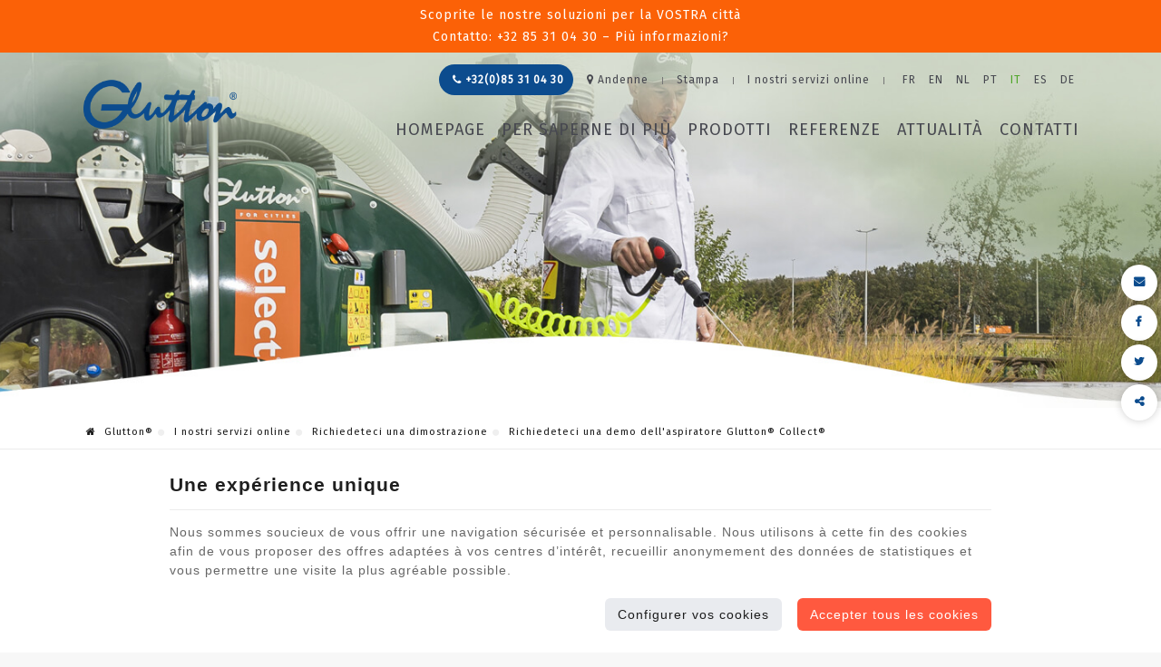

--- FILE ---
content_type: text/html; charset=utf-8
request_url: https://www.glutton.com/it/page/glutton-collect-it.html
body_size: 16961
content:

<!DOCTYPE HTML>
<html lang="fr">          
<head>
<meta http-equiv="Content-Type" content="text/html; charset=utf-8">
<meta http-equiv="X-UA-Compatible" content="IE=edge" />
<meta name="viewport" content="width=device-width, initial-scale=1.0, maximum-scale=5.0" />
<meta name="apple-mobile-web-app-capable" content="yes" />
<meta name="apple-mobile-web-app-status-bar-style" content="black" />
<meta name="apple-touch-fullscreen" content="YES" />
<meta name="apple-mobile-web-app-capable" content="yes" />
<meta name="theme-color" content="#fb5b3a">
<link rel="icon" type="image/png" href="/templates/glutton/img/construct/favicon.png" />
<link href="https://fonts.googleapis.com/css?family=Fira+Sans&display=swap" rel="stylesheet">
<link rel="alternate" hreflang="fr" href="https://www.glutton.com/page/demandez-une-demo-aspirateur-glutton.html" />
<link rel="alternate" hreflang="en" href="https://www.glutton.com/en/page/request-a-demo-of-the-glutton-collect-vacuum-cleaner.html" />
<link rel="alternate" hreflang="nl" href="https://www.glutton.com/nl/page/vraag-een-demo-aan-van-de-glutton-collect-zuiger.html" />
<link rel="alternate" hreflang="pt" href="https://www.glutton.com/pt/page/solicite-uma-demonstracao-do-aspirador-glutton-collect.html" />
<link rel="alternate" hreflang="it" href="https://www.glutton.com/it/page/glutton-collect-it.html" />
<link rel="alternate" hreflang="es" href="https://www.glutton.com/es/page/solicite-una-demostracion-del-aspirador-glutton-collect.html" />
<link rel="alternate" hreflang="de" href="https://www.glutton.com/de/page/fordern-sie-eine-vorfuhrung-des-abfallsaugers-glutton-collect-an.html" />
<title>Glutton® Collect® - Richiedeteci una dimostrazione senza alcun impegno!</title>
<meta name="description" content="Scoprite i vantaggi del nostro aspirarifiuti elettrico Glutton® per aree urbane e aziende nella vostra città, comunità o azienda! " />
<link rel="stylesheet" media="all" type="text/css" title="Design" href="/templates/glutton/cache/css/d5fbcaa206a1aaea32e2db342ce5bf4d-all.css" />
<script src="/templates/glutton/cache/js/b106bc6abf42b1107bf7a9fc26abbf39.js" type="text/javascript"></script>
<script src="https://www.google.com/recaptcha/api.js?hl=it" type="text/javascript"></script>
<meta property="og:title" content="Glutton® Collect® - Richiedeteci una dimostrazione senza alcun impegno!" />
<meta property="og:description" content="Scoprite i vantaggi del nostro aspirarifiuti elettrico Glutton® per aree urbane e aziende nella vostra città, comunità o azienda! " />
<meta property="og:image" content="https://www.glutton.com/medias/opengraph/Collect_Namur%203.jpg" />
<meta property="og:url" content="https://www.glutton.com/it/page/glutton-collect-it.html" />
<meta property="og:type" content="article" />

<script async src="https://www.googletagmanager.com/gtag/js?id=UA-139880711-1"></script>
<script>
  window.dataLayer = window.dataLayer || [];
  function gtag(){dataLayer.push(arguments);}
  gtag('js', new Date());
gtag('config', 'UA-139880711-1', { 'anonymize_ip': true });
gtag('config', 'G-M01ENW296H', { 'anonymize_ip': true });
</script>

</head>

    <body id="ContainerFullWidth">

<div class="page">
    <header>
    <div id="mod_696e1e8b2dfc7" class="module_content"><div class="topbar-header">
<p><a href="/it/page/glutton-sta-attualmente-subendo-un-attacco-informatico-tutto-quello-che-c-e-da-sapere.html" id="mobile-display-none">Scoprite le nostre soluzioni per la VOSTRA città<br>Contatto: +32 85 31 04 30 – Più informazioni?</a></p>
</div></div>
    <div id="topbar" class="white-text">
        <div class="container">
            <div class="row">
                <div class="col-xs-7 col-md-3 logo-bloc">
                </div><!--end col-->
                <div class="col-xs-12 col-md-12 header-tools">
                     <div id="mod_696e1e8b2ac30" class="module_content"><p><a class="hidden-xs phone-header" href="/it/page/contattate-glutton.html"><i class="fa fa-phone"></i> +32(0)85 31 04 30</a><a href="/it/page/contattate-glutton.html" id="mobile-display-none"><i class="fa fa-map-marker"></i> Andenne</a></p></div>
                    <div class="separator-line mobile-display-none">
                    </div><!--end separator-line-->
                     <a href="/it/categorie/stampa.html" title="Stampa ">Stampa </a>
                                        <div class="separator-line">
                    </div><!--end separator-line-->
					<a aria-label="Online Services" id="online-service" href="/it/categorie/i-nostri-servizi-online.html" title="I nostri servizi online">I nostri servizi online</a>
                    <div class="separator-line">
                    </div><!--end separator-line-->
                                            <nav id="languages">         
                        <ul>
                            <li class="first"><a aria-label="Languages" href="/page/demandez-une-demo-aspirateur-glutton.html">FR</a></li> <li class=""><a aria-label="Languages" href="/en/page/request-a-demo-of-the-glutton-collect-vacuum-cleaner.html">EN</a></li> <li class=""><a aria-label="Languages" href="/nl/page/vraag-een-demo-aan-van-de-glutton-collect-zuiger.html">NL</a></li> <li class=""><a aria-label="Languages" href="/pt/page/solicite-uma-demonstracao-do-aspirador-glutton-collect.html">PT</a></li> <li class="selected "><a aria-label="Languages" href="/it/page/glutton-collect-it.html">IT</a></li> <li class=""><a aria-label="Languages" href="/es/page/solicite-una-demostracion-del-aspirador-glutton-collect.html">ES</a></li> <li class="last"><a aria-label="Languages" href="/de/page/fordern-sie-eine-vorfuhrung-des-abfallsaugers-glutton-collect-an.html">DE</a></li>                        </ul>
                        </nav><!--end languages-->
                                    </div><!--end col-->
            </div><!--end row-->
        </div><!--end container-->
    </div><!--end topbar-->
    <div id="navbar-header">
        <div class="container">
            <div class="row">
                <div class="col-xs-7 col-md-2 logo-bloc">
                    <a aria-label="Logo" class="logo" href="/it/"><img src="/templates/glutton/img/construct/glutton-logo.png" alt="Glutton®" title="Glutton®" /></a>
                </div><!--end col-->
                <div class="col-xs-5 col-md-10 nav-bloc">
                                             <a aria-label="Chiamaci" href="tel:+3285310430" class="btn-phone phone-call-it visible-sm visible-xs" target="_blank"><i class="fa fa-phone"></i></a>
                                        <a aria-label="Menu" href="#main-menu" class="btn-mobile visible-sm visible-xs"><i class="fa fa-bars"></i></a>
                    <nav id="main-menu">
                        <div id="mod_696e1e8b2a308" class="module_menu"><ul class="level_0 id_5">
<li class="menu homepage level_0 "><a href="/it/" title="Homepage" >Homepage</a></li><li class="menu per-saperne-di-piu level_0 "><a href="/it/categorie/l-innovazione-al-servizio-della-pulizia-aspiratori-e-spazzatrici-elettriche.html" title="Per saperne di più" >Per saperne di più</a><ul class="level_1 display_none">
<li class="menu da-dove-nascono-le-glutton level_1 "><a href="/it/categorie/la-success-story-di-una-societa-belga-leader-nel-campo-della-nettezza-urbana.html" title="Da dove nascono le Glutton®?" >Da dove nascono le Glutton®?</a></li><li class="menu christian-lange level_1 "><a href="/it/categorie/christian-lange-ceo-creatore-rivoluzionari-aspiratori-spazzatrici-elettriche-nettezza-urbana.html" title="Christian Lange" >Christian Lange</a></li><li class="menu la-nostra-cultura-d-impresa level_1 "><a href="/it/page/la-nostra-cultura-d-impresa.html" title="La nostra cultura d'impresa" >La nostra cultura d'impresa</a></li><li class="menu jobs level_1 "><a href="/it/categorie/impiego-impresa-belgio-innovazione-avventura.html" title="Jobs" >Jobs</a></li><li class="menu diventare-distributore-glutton level_1 "><a href="/it/page/diventa-distributore-glutton.html" title="Diventare distributore Glutton®" >Diventare distributore Glutton®</a></li></ul></li><li class="menu prodotti level_0 "><a href="/it/categorie/20-anni-di-esperienza-al-servizio-della-pulizia-della-vostra-citta-aspiratori-spazzatrici-elettriche.html" title="Prodotti" >Prodotti</a><ul class="level_1 display_none">
<li class="menu aspiratore-glutton-collect level_1 "><a href="/it/categorie/il-nostro-aspiratore-glutton-collect.html" title="Aspiratore Glutton® Collect®" >Aspiratore Glutton® Collect®</a></li><li class="menu aspiratore-glutton-h-o-perfect level_1 "><a href="/it/categorie/aspiratore-elettrico-ergonomico-h-2-o-perfect-aspira-pulisce-e-disinfetta-pulizia-efficace.html" title="Aspiratore Glutton® H₂O Perfect®" >Aspiratore Glutton® H₂O Perfect®</a></li><li class="menu spazzatrice-glutton-zen level_1 "><a href="/it/categorie/la-vostra-spazzatrice-elettrica-zen-ecologia-innovazione-ergonomica-economica-compatta-pulizia.html" title="Spazzatrice Glutton® Zen®" >Spazzatrice Glutton® Zen®</a></li><li class="menu aspiratore-glutton-select level_1 "><a href="/it/categorie/aspiratore-di-rifiuti-per-la-raccolta-differenziata-glutton-select.html" title="Aspiratore Glutton® Select®" >Aspiratore Glutton® Select®</a></li></ul></li><li class="menu referenze level_0 "><a href="/it/categorie/le-nostre-referenze.html" title="Referenze" >Referenze</a><ul class="level_1 display_none">
<li class="menu la-stampa-dice-di-noi level_1 "><a href="/it/categorie/la-stampa-dice-di-noi.html" title="La stampa dice di noi" >La stampa dice di noi</a></li><li class="menu i-nostri-clienti-dicono-di-noi level_1 "><a href="/it/categorie/i-nostri-clienti-dicono-di-noi.html" title="I nostri clienti dicono di noi" >I nostri clienti dicono di noi</a></li></ul></li><li class="menu attualita level_0 "><a href="/it/categorie/attualita.html" title="Attualità" >Attualità</a></li><li class="menu contatti level_0 "><a href="/it/page/contattate-glutton.html" title="Contatti" >Contatti</a></li></ul>
</div>
                    </nav><!--end main-menu-->
                </div><!--end col-->
            </div><!--end row-->
        </div><!--end container-->
    </div>
</header>

<section id="slider-top">
            <div id="mod_696e1e8b26c13" class="module_slider">

	<div class="slider-container">
		<div class="slider-pro" id="slider_696e1e8b29eb3">
			<div class="sp-slides" style="width:100%; height:0;padding-bottom:20.000%;overflow:hidden;;">
								
				
					
						
						<div class="sp-slide" style="background-image: url('/uploads/slider/54/20190121-slider-interne.jpg'); background-size: cover; background-position: center;">
																														
								
						</div>
									
					
						
						<div class="sp-slide" style="visibility: hidden;background-image: url('/uploads/slider/54/aspirateur-collect.jpg'); background-size: cover; background-position: center;">
																														
								
						</div>
									
					
						
						<div class="sp-slide" style="visibility: hidden;background-image: url('/uploads/slider/54/glutton-collect.jpg'); background-size: cover; background-position: center;">
																														
								
						</div>
									
					
						
						<div class="sp-slide" style="visibility: hidden;background-image: url('/uploads/slider/54/glutton-aeroport.jpg'); background-size: cover; background-position: center;">
																														
								
						</div>
												</div>
		</div>
	</div>
	
		<script type="text/javascript">
		jQuery( document ).ready(function( $ ) {
			
			$('#slider_696e1e8b29eb3 .sp-slides').attr('style', '');
			$('#slider_696e1e8b29eb3 .sp-slide').css('visibility', 'visible');
			
			$( '#slider_696e1e8b29eb3' ).sliderPro({
				width: '100%',
				height: '494',
				arrows: true,
				buttons: false,
				fullScreen: false,
				responsive: true,
				forceSize: 'none',
				fade: true,
				autoplay: true,
				autoplayDelay: 5000,
				shuffle: false,
				thumbnailsPosition: 'top',
				thumbnailWidth: '100',
				thumbnailHeight: '80',
				orientation: 'horizontal',
				waitForLayers: true,
				imageScaleMode: 'cover',
				aspectRatio: 5/1,
				touchSwipe: true,
				leaveVideoAction: 'none',
				init: function() {

										// fix onglets
					if($( '#slider_696e1e8b29eb3' ).closest('div[id*=onglet_]'))
					{
						var idOnglet = $( '#slider_696e1e8b29eb3' ).closest('div[id*=onglet_]').prop('id');
						$('a[rel='+idOnglet+']').bind('click', function(e)
						{
							setTimeout(function(){
								if($( '#slider_696e1e8b29eb3' ).closest('div[id*=onglet_]').css('display') != 'none')
									$( '#slider_696e1e8b29eb3' ).sliderPro( 'update' );
							}, 500);
						});
					}
				},
				gotoSlide: function(e) {
					var el = $( '#slider_696e1e8b29eb3 .sp-slide' ).get(e.index);
					if($(el).find('video')[0])
						$(el).find('video')[0].play();
				}
			});
			
			var plop = '';

			if(plop != '') {
				function playVideoChrome() {
					if(typeof plop[0] !== 'undefined')
					{
						$(plop)[0].play();
					}
				}
				setTimeout(playVideoChrome, 100);
			}

					});
	</script>
	
</div>
    </section><!--end slider-top-->

<!--Action spéciale-->

<!--end Action spéciale-->

    <section id="breadcrumbs">
        <div class="container">
            <div class="row">
                <div class="col-xs-12">
                    <ol class="breadcrumb"><li><a href="/it/"><i class="fa fa-home"></i> Glutton®</a></li><li><a href="/it/categorie/i-nostri-servizi-online.html"> I nostri servizi online</a></li><li><a href="/it/categorie/richiedeteci-una-dimostrazione.html"> Richiedeteci una dimostrazione</a></li><li class="active"> Richiedeteci una demo dell'aspiratore Glutton® Collect®</li></ol><script type="application/ld+json">{"@context":"https:\/\/schema.org","@type":"BreadcrumbList","itemListElement":[{"@type":"ListItem","position":1,"name":"Glutton\u00ae","item":"https:\/\/www.glutton.com\/it\/"},{"@type":"ListItem","position":2,"name":"I nostri servizi online","item":"https:\/\/www.glutton.com\/it\/categorie\/i-nostri-servizi-online.html"},{"@type":"ListItem","position":3,"name":"Richiedeteci una dimostrazione","item":"https:\/\/www.glutton.com\/it\/categorie\/richiedeteci-una-dimostrazione.html"},{"@type":"ListItem","position":4,"name":"Richiedeteci una demo dell'aspiratore Glutton\u00ae Collect\u00ae"}]}</script>
                </div><!--end col-->
            </div><!--end row-->
        </div><!--end container-->
    </section><!--end breadcrumbs-->

<main id="content">
    <div class="global-container">
        <!--<div class="col-xs-12">-->
            <div id="article">
<h1 class="contentTitleh1" id="title-glutton-collect-it">Richiedeteci una demo dell'aspiratore Glutton® Collect®</h1>

<div id="applicationMessage"></div>

<div class="cc_content">
	<div class="container">
<div class="row section-small">
<div class="txt-large txt-align-left">
<p>Curiosi di scoprire Glutton&reg; Collect&reg; 100% elettrica e i suoi numerosi vantaggi per la VOSTRA citt&agrave;? Richiedeteci una demo; &egrave; gratuita e senza impegno!</p>
</div>
</div>
</div>
<section id="slider-design-h">
<div class="container-fluid">
<div class="row section-med">
<div class="col-xs-12 parallax"><div id="mod_696e1e8b25404" class="module_slider">

	<div class="slider-container">
		<div class="slider-pro" id="slider_696e1e8b263b3">
			<div class="sp-slides" style="width:100%; height:400px;">
								
				
					
						
						<div class="sp-slide" style="">
																								<img style="width: 100%; height: auto;" class="sp-image" src="/uploads/slider/57/demonstration-glutton-aspirateur.jpg"  />
																							
															
									
									<div class="sp-layer  sp-black "  data-height="100%"  data-depth="0"  data-position="centerRight"  data-show-transition="left"  data-show-duration="1000"  data-show-delay="0"  data-hide-transition="left"  data-hide-duration="1000"  data-hide-delay="0"  >										<div class="center-content"><h3>Glutton® Collect®, l'aspiratore di rifiuti urbani:</h3><ul><li>100% elettrica</li><li>Ecologico ed ergonomico</li><li>Compatto</li></ul><a href="#form" class="btn btn-primary"><span>Richiedeteci una dimostrazione<i class="fa fa-arrow-down"></i></span></a></div>									</div>																
						</div>
												</div>
		</div>
	</div>
	
		<script type="text/javascript">
		jQuery( document ).ready(function( $ ) {
			
			$('#slider_696e1e8b263b3 .sp-slides').attr('style', '');
			$('#slider_696e1e8b263b3 .sp-slide').css('visibility', 'visible');
			
			$( '#slider_696e1e8b263b3' ).sliderPro({
				width: '100%',
				height: '400',
				arrows: false,
				buttons: true,
				fullScreen: false,
				responsive: true,
				forceSize: 'fullWidth',
				fade: false,
				autoplay: false,
				autoplayDelay: 5000,
				shuffle: false,
				thumbnailsPosition: 'top',
				thumbnailWidth: '100',
				thumbnailHeight: '80',
				orientation: 'horizontal',
				waitForLayers: true,
				imageScaleMode: 'cover',
				aspectRatio: -1,
				touchSwipe: false,
				leaveVideoAction: 'none',
				init: function() {

										// fix onglets
					if($( '#slider_696e1e8b263b3' ).closest('div[id*=onglet_]'))
					{
						var idOnglet = $( '#slider_696e1e8b263b3' ).closest('div[id*=onglet_]').prop('id');
						$('a[rel='+idOnglet+']').bind('click', function(e)
						{
							setTimeout(function(){
								if($( '#slider_696e1e8b263b3' ).closest('div[id*=onglet_]').css('display') != 'none')
									$( '#slider_696e1e8b263b3' ).sliderPro( 'update' );
							}, 500);
						});
					}
				},
				gotoSlide: function(e) {
					var el = $( '#slider_696e1e8b263b3 .sp-slide' ).get(e.index);
					if($(el).find('video')[0])
						$(el).find('video')[0].play();
				}
			});
			
			var plop = '';

			if(plop != '') {
				function playVideoChrome() {
					if(typeof plop[0] !== 'undefined')
					{
						$(plop)[0].play();
					}
				}
				setTimeout(playVideoChrome, 100);
			}

					});
	</script>
	
</div></div>
</div>
</div>
</section>
<div class="container section-med">
<div class="row">
<div class="col-xs-12 col-md-8"><a id="form"></a>
<h2>La vostra richiesta di una demo</h2>
<p>Compilate il form sottostante per inoltrare una richiesta di demo. Vi risponderemo nel pi&ugrave; breve tempo possibile.</p>
<div id="mod_696e1e8b228e2" class="module_formulaires">
<script type="text/javascript">
$(function() {		
	new CMSFormulaire('mod_696e1e8b228e2', [{"nom":"paysrequis","obligatoire":"1","pattern":"","pattern_option":"","different_from":"Seleziona il tuo paese","erreur":"Indica il paese","type":"select"},{"nom":"civilite","obligatoire":"1","pattern":"","pattern_option":"","different_from":"","erreur":"Si prega di indicare la vostra cortesia","type":"select"},{"nom":"nom","obligatoire":"1","pattern":"%5E%28.%7B2%2C100%7D%29%24","pattern_option":"","different_from":"","erreur":"Indica il cognome","type":"nom"},{"nom":"prenom","obligatoire":"1","pattern":"%5E%28.%7B2%2C100%7D%29%24","pattern_option":"","different_from":"","erreur":"Indica il nome","type":"prenom"},{"nom":"societe","obligatoire":"1","pattern":"","pattern_option":"","different_from":"","erreur":"Indica l\u2019impresa\/l\u2019istituzione","type":"text"},{"nom":"qui-suis-je","obligatoire":"1","pattern":"","pattern_option":"","different_from":"Seleziona il tuo profilo","erreur":"Indica il profilo","type":"select"},{"nom":"email","obligatoire":"1","pattern":"%5E%28%28%5B%5E%3C%3E%28%29%5B%5C%5D%5C.%2C%3B%3A%5Cs%40%22%27%5D%2B%28%5C.%5B%5E%3C%3E%28%29%5B%5C%5D%5C.%2C%3B%3A%5Cs%40%22%27%5D%2B%29%2A%29%7C%28%22%5B%5E%22%27%5D%2B%22%29%29%40%28%28%5C%5B%5Cd%7B1%2C3%7D%5C.%5Cd%7B1%2C3%7D%5C.%5Cd%7B1%2C3%7D%5C.%5Cd%7B1%2C3%7D%5C%5D%29%7C%28%28%5Ba-zA-Z%5Cd%5C-%5D%2B%5C.%29%2B%5Ba-zA-Z%5D%7B2%2C%7D%29%29%24","pattern_option":"","different_from":"","erreur":"Indica un indirizzo e-mail valido","type":"email"},{"nom":"telephone","obligatoire":"1","pattern":"","pattern_option":"","different_from":"","erreur":"Numero di telefono non valido","type":"telephone"},{"nom":"code-postal","obligatoire":"1","pattern":"","pattern_option":"","different_from":"","erreur":"Indica il codice di avviamento postale","type":"text"},{"nom":"ville","obligatoire":"1","pattern":"","pattern_option":"","different_from":"","erreur":"Indica la citt\u00e0","type":"text"},{"nom":"rue-et-numero","obligatoire":"1","pattern":"","pattern_option":"","different_from":"","erreur":"Indica la via e il numero civico","type":"text"},{"nom":"lang","obligatoire":"1","pattern":"","pattern_option":"","different_from":"","erreur":"Si prega di indicare la vostra lingua","type":"text"},{"nom":"message","obligatoire":"0","pattern":"%5E%28.%2A%29%24","pattern_option":"im","different_from":"","erreur":"Per favore inserisci il tuo messaggio","type":"textarea"}]);

	});
</script>


	<form method="post" action="/it/formulaire/soumettre-486.html" enctype="multipart/form-data">
		<div class="it-demande-demo-aspirateur-glutton">
											
				<div class="type_select nom_paysrequis">
					<label for="field_paysrequis">
						Paese						
						<span class="obligatoire">*</span>
											</label>
					
											
					<div class="input">
						<select name="paysrequis" class="select" id="field_paysrequis"><option value="Seleziona il tuo paese" selected="selected">Seleziona il tuo paese</option><option value="Afghanistan" >Afghanistan</option><option value="Albania" >Albania</option><option value="Algeria" >Algeria</option><option value="Altre isole americane del Pacifico" >Altre isole americane del Pacifico</option><option value="Andorra" >Andorra</option><option value="Angola" >Angola</option><option value="Anguilla" >Anguilla</option><option value="Antartide" >Antartide</option><option value="Antigua e Barbuda" >Antigua e Barbuda</option><option value="Arabia Saudita" >Arabia Saudita</option><option value="Argentina" >Argentina</option><option value="Armenia" >Armenia</option><option value="Aruba" >Aruba</option><option value="Australia" >Australia</option><option value="Austria" >Austria</option><option value="Azerbaigian" >Azerbaigian</option><option value="Bahamas" >Bahamas</option><option value="Bahrein" >Bahrein</option><option value="Bangladesh" >Bangladesh</option><option value="Barbados" >Barbados</option><option value="Belgio" >Belgio</option><option value="Belize" >Belize</option><option value="Benin" >Benin</option><option value="Bermuda" >Bermuda</option><option value="Bhutan" >Bhutan</option><option value="Bielorussia" >Bielorussia</option><option value="Bolivia" >Bolivia</option><option value="Bosnia ed Erzegovina" >Bosnia ed Erzegovina</option><option value="Botswana" >Botswana</option><option value="Brasile" >Brasile</option><option value="Brunei" >Brunei</option><option value="Bulgaria" >Bulgaria</option><option value="Burkina Faso" >Burkina Faso</option><option value="Burundi" >Burundi</option><option value="Cambogia" >Cambogia</option><option value="Camerun" >Camerun</option><option value="Canada" >Canada</option><option value="Capo Verde" >Capo Verde</option><option value="Caraibi olandesi" >Caraibi olandesi</option><option value="Cèchia" >Cèchia</option><option value="Ceuta e Melilla" >Ceuta e Melilla</option><option value="Ciad" >Ciad</option><option value="Cile" >Cile</option><option value="Cina" >Cina</option><option value="Cipro" >Cipro</option><option value="Città del Vaticano" >Città del Vaticano</option><option value="Colombia" >Colombia</option><option value="Comore" >Comore</option><option value="Congo - Kinshasa" >Congo - Kinshasa</option><option value="Congo-Brazzaville" >Congo-Brazzaville</option><option value="Corea del Nord" >Corea del Nord</option><option value="Corea del Sud" >Corea del Sud</option><option value="Costa d’Avorio" >Costa d’Avorio</option><option value="Costa Rica" >Costa Rica</option><option value="Croazia" >Croazia</option><option value="Cuba" >Cuba</option><option value="Curaçao" >Curaçao</option><option value="Danimarca" >Danimarca</option><option value="Diego Garcia" >Diego Garcia</option><option value="Dominica" >Dominica</option><option value="Ecuador" >Ecuador</option><option value="Egitto" >Egitto</option><option value="El Salvador" >El Salvador</option><option value="Emirati Arabi Uniti" >Emirati Arabi Uniti</option><option value="Eritrea" >Eritrea</option><option value="Estonia" >Estonia</option><option value="Etiopia" >Etiopia</option><option value="Eurozone" >Eurozone</option><option value="Figi" >Figi</option><option value="Filippine" >Filippine</option><option value="Finlandia" >Finlandia</option><option value="Francia" >Francia</option><option value="Gabon" >Gabon</option><option value="Gambia" >Gambia</option><option value="Georgia" >Georgia</option><option value="Georgia del Sud e Sandwich australi" >Georgia del Sud e Sandwich australi</option><option value="Germania" >Germania</option><option value="Ghana" >Ghana</option><option value="Giamaica" >Giamaica</option><option value="Giappone" >Giappone</option><option value="Gibilterra" >Gibilterra</option><option value="Gibuti" >Gibuti</option><option value="Giordania" >Giordania</option><option value="Grecia" >Grecia</option><option value="Grenada" >Grenada</option><option value="Groenlandia" >Groenlandia</option><option value="Guadalupa" >Guadalupa</option><option value="Guam" >Guam</option><option value="Guatemala" >Guatemala</option><option value="Guernsey" >Guernsey</option><option value="Guinea" >Guinea</option><option value="Guinea Equatoriale" >Guinea Equatoriale</option><option value="Guinea-Bissau" >Guinea-Bissau</option><option value="Guyana" >Guyana</option><option value="Guyana francese" >Guyana francese</option><option value="Haiti" >Haiti</option><option value="Honduras" >Honduras</option><option value="India" >India</option><option value="Indonesia" >Indonesia</option><option value="Iran" >Iran</option><option value="Iraq" >Iraq</option><option value="Irlanda" >Irlanda</option><option value="Islanda" >Islanda</option><option value="Isola Ascensione" >Isola Ascensione</option><option value="Isola Christmas" >Isola Christmas</option><option value="Isola di Man" >Isola di Man</option><option value="Isola Norfolk" >Isola Norfolk</option><option value="Isole Åland" >Isole Åland</option><option value="Isole Canarie" >Isole Canarie</option><option value="Isole Cayman" >Isole Cayman</option><option value="Isole Cocos (Keeling)" >Isole Cocos (Keeling)</option><option value="Isole Cook" >Isole Cook</option><option value="Isole Fær Øer" >Isole Fær Øer</option><option value="Isole Falkland" >Isole Falkland</option><option value="Isole Marianne settentrionali" >Isole Marianne settentrionali</option><option value="Isole Marshall" >Isole Marshall</option><option value="Isole Pitcairn" >Isole Pitcairn</option><option value="Isole Salomone" >Isole Salomone</option><option value="Isole Turks e Caicos" >Isole Turks e Caicos</option><option value="Isole Vergini Americane" >Isole Vergini Americane</option><option value="Isole Vergini Britanniche" >Isole Vergini Britanniche</option><option value="Israele" >Israele</option><option value="Italia" >Italia</option><option value="Jersey" >Jersey</option><option value="Kazakistan" >Kazakistan</option><option value="Kenya" >Kenya</option><option value="Kirghizistan" >Kirghizistan</option><option value="Kiribati" >Kiribati</option><option value="Kosovo" >Kosovo</option><option value="Kuwait" >Kuwait</option><option value="Laos" >Laos</option><option value="Lesotho" >Lesotho</option><option value="Lettonia" >Lettonia</option><option value="Libano" >Libano</option><option value="Liberia" >Liberia</option><option value="Libia" >Libia</option><option value="Liechtenstein" >Liechtenstein</option><option value="Lituania" >Lituania</option><option value="Lussemburgo" >Lussemburgo</option><option value="Madagascar" >Madagascar</option><option value="Malawi" >Malawi</option><option value="Malaysia" >Malaysia</option><option value="Maldive" >Maldive</option><option value="Mali" >Mali</option><option value="Malta" >Malta</option><option value="Marocco" >Marocco</option><option value="Martinica" >Martinica</option><option value="Mauritania" >Mauritania</option><option value="Mauritius" >Mauritius</option><option value="Mayotte" >Mayotte</option><option value="Messico" >Messico</option><option value="Micronesia" >Micronesia</option><option value="Moldavia" >Moldavia</option><option value="Monaco" >Monaco</option><option value="Mongolia" >Mongolia</option><option value="Montenegro" >Montenegro</option><option value="Montserrat" >Montserrat</option><option value="Mozambico" >Mozambico</option><option value="Myanmar (Birmania)" >Myanmar (Birmania)</option><option value="Namibia" >Namibia</option><option value="Nauru" >Nauru</option><option value="nazioni unite" >nazioni unite</option><option value="Nepal" >Nepal</option><option value="Nicaragua" >Nicaragua</option><option value="Niger" >Niger</option><option value="Nigeria" >Nigeria</option><option value="Niue" >Niue</option><option value="Norvegia" >Norvegia</option><option value="Nuova Caledonia" >Nuova Caledonia</option><option value="Nuova Zelanda" >Nuova Zelanda</option><option value="Oman" >Oman</option><option value="Paesi Bassi" >Paesi Bassi</option><option value="Pakistan" >Pakistan</option><option value="Palau" >Palau</option><option value="Panamá" >Panamá</option><option value="Papua Nuova Guinea" >Papua Nuova Guinea</option><option value="Paraguay" >Paraguay</option><option value="Perù" >Perù</option><option value="Polinesia francese" >Polinesia francese</option><option value="Polonia" >Polonia</option><option value="Portogallo" >Portogallo</option><option value="Portorico" >Portorico</option><option value="Qatar" >Qatar</option><option value="RAS di Hong Kong" >RAS di Hong Kong</option><option value="RAS di Macao" >RAS di Macao</option><option value="Regno Unito" >Regno Unito</option><option value="Repubblica Centrafricana" >Repubblica Centrafricana</option><option value="Repubblica di Macedonia" >Repubblica di Macedonia</option><option value="Repubblica Dominicana" >Repubblica Dominicana</option><option value="Riunione" >Riunione</option><option value="Romania" >Romania</option><option value="Ruanda" >Ruanda</option><option value="Russia" >Russia</option><option value="Sahara occidentale" >Sahara occidentale</option><option value="Saint Kitts e Nevis" >Saint Kitts e Nevis</option><option value="Saint Lucia" >Saint Lucia</option><option value="Saint Martin" >Saint Martin</option><option value="Saint Pierre e Miquelon" >Saint Pierre e Miquelon</option><option value="Saint Vincent e Grenadines" >Saint Vincent e Grenadines</option><option value="Saint-Barthélemy" >Saint-Barthélemy</option><option value="Samoa" >Samoa</option><option value="Samoa americane" >Samoa americane</option><option value="San Marino" >San Marino</option><option value="Sant’Elena" >Sant’Elena</option><option value="São Tomé e Príncipe" >São Tomé e Príncipe</option><option value="Senegal" >Senegal</option><option value="Serbia" >Serbia</option><option value="Seychelles" >Seychelles</option><option value="Sierra Leone" >Sierra Leone</option><option value="Singapore" >Singapore</option><option value="Sint Maarten" >Sint Maarten</option><option value="Siria" >Siria</option><option value="Slovacchia" >Slovacchia</option><option value="Slovenia" >Slovenia</option><option value="Somalia" >Somalia</option><option value="Spagna" >Spagna</option><option value="Sri Lanka" >Sri Lanka</option><option value="Stati Uniti" >Stati Uniti</option><option value="Sud Sudan" >Sud Sudan</option><option value="Sudafrica" >Sudafrica</option><option value="Sudan" >Sudan</option><option value="Suriname" >Suriname</option><option value="Svalbard e Jan Mayen" >Svalbard e Jan Mayen</option><option value="Svezia" >Svezia</option><option value="Svizzera" >Svizzera</option><option value="Swaziland" >Swaziland</option><option value="Tagikistan" >Tagikistan</option><option value="Taiwan" >Taiwan</option><option value="Tanzania" >Tanzania</option><option value="Terre australi francesi" >Terre australi francesi</option><option value="Territori palestinesi" >Territori palestinesi</option><option value="Territorio britannico dell’Oceano Indiano" >Territorio britannico dell’Oceano Indiano</option><option value="Thailandia" >Thailandia</option><option value="Timor Est" >Timor Est</option><option value="Togo" >Togo</option><option value="Tokelau" >Tokelau</option><option value="Tonga" >Tonga</option><option value="Trinidad e Tobago" >Trinidad e Tobago</option><option value="Tristan da Cunha" >Tristan da Cunha</option><option value="Tunisia" >Tunisia</option><option value="Turchia" >Turchia</option><option value="Turkmenistan" >Turkmenistan</option><option value="Tuvalu" >Tuvalu</option><option value="Ucraina" >Ucraina</option><option value="Uganda" >Uganda</option><option value="Ungheria" >Ungheria</option><option value="Uruguay" >Uruguay</option><option value="Uzbekistan" >Uzbekistan</option><option value="Vanuatu" >Vanuatu</option><option value="Venezuela" >Venezuela</option><option value="Vietnam" >Vietnam</option><option value="Wallis e Futuna" >Wallis e Futuna</option><option value="Yemen" >Yemen</option><option value="Zambia" >Zambia</option><option value="Zimbabwe" >Zimbabwe</option></select>					</div>
				</div>
															
				<div class="type_select nom_civilite">
					<label for="field_civilite">
						Titolo						
						<span class="obligatoire">*</span>
											</label>
					
											
					<div class="input">
						<select name="civilite" class="select" id="field_civilite"><option value="Signore" >Signore</option><option value="Signora" >Signora</option><option value="Signorina" >Signorina</option></select>					</div>
				</div>
															
				<div class="type_nom nom_nom">
					<label for="field_nom">
						Cognome						
						<span class="obligatoire">*</span>
											</label>
					
											
					<div class="input">
						<input type="text" class="text" name="nom" id="field_nom" value=""/>					</div>
				</div>
															
				<div class="type_prenom nom_prenom">
					<label for="field_prenom">
						Nome						
						<span class="obligatoire">*</span>
											</label>
					
											
					<div class="input">
						<input type="text" class="text" name="prenom" id="field_prenom" value=""/>					</div>
				</div>
															
				<div class="type_text nom_societe">
					<label for="field_societe">
						Nome dell' Impresa/Istituzione						
						<span class="obligatoire">*</span>
											</label>
					
											
					<div class="input">
						<input type="text" class="text" name="societe" id="field_societe" value=""/>					</div>
				</div>
															
				<div class="type_select nom_qui-suis-je">
					<label for="field_qui-suis-je">
						Chi sono?						
						<span class="obligatoire">*</span>
											</label>
					
											
					<div class="input">
						<select name="qui-suis-je" class="select" id="field_qui-suis-je"><option value="Seleziona il tuo profilo" selected="selected">Seleziona il tuo profilo</option><option value="Direttore/Responsabile tecnico/nettezza urbana" >Direttore/Responsabile tecnico/nettezza urbana</option><option value="Sindaco" >Sindaco</option><option value="Eletto/Assessore" >Eletto/Assessore</option><option value="Responsabile degli acquisti" >Responsabile degli acquisti</option><option value="Agenti/Operatori ecologici" >Agenti/Operatori ecologici</option><option value="Divisione amministrativa" >Divisione amministrativa</option><option value="Divisione finanze" >Divisione finanze</option><option value="Altro" >Altro</option></select>					</div>
				</div>
															
				<div class="type_email nom_email">
					<label for="field_email">
						Indirizzo email 						
						<span class="obligatoire">*</span>
											</label>
					
											
					<div class="input">
						<input type="email" class="text" name="email" id="field_email" value=""/>					</div>
				</div>
															
				<div class="type_telephone nom_telephone">
					<label for="field_telephone">
						Telefono						
						<span class="obligatoire">*</span>
											</label>
					
										<div class="the_info">Il prefisso internazionale è obbligatorio. (es.: +32(474)12-34-56)</div>
											
					<div class="input">
						<input type="tel" class="text" name="telephone" id="field_telephone" value="+32"/>					</div>
				</div>
															
				<div class="type_text nom_code-postal">
					<label for="field_code-postal">
						CAP						
						<span class="obligatoire">*</span>
											</label>
					
											
					<div class="input">
						<input type="text" class="text" name="code-postal" id="field_code-postal" value=""/>					</div>
				</div>
															
				<div class="type_text nom_ville">
					<label for="field_ville">
						Città						
						<span class="obligatoire">*</span>
											</label>
					
											
					<div class="input">
						<input type="text" class="text" name="ville" id="field_ville" value=""/>					</div>
				</div>
															
				<div class="type_text nom_rue-et-numero">
					<label for="field_rue-et-numero">
						Via e numero civico						
						<span class="obligatoire">*</span>
											</label>
					
											
					<div class="input">
						<input type="text" class="text" name="rue-et-numero" id="field_rue-et-numero" value=""/>					</div>
				</div>
															
				<div class="type_text nom_lang">
					<label for="field_lang">
						Lingua di contatto 						
						<span class="obligatoire">*</span>
											</label>
					
											
					<div class="input">
						<input type="text" class="text" name="lang" id="field_lang" value=""/>					</div>
				</div>
															<div class="type_textarea nom_message">
					<label for="field_message">
						Messaggio						
						
											</label>
						
										
					<div class="input">
						<textarea name="message" class="textarea" id="field_message" rows="5" cols="30"></textarea>					</div>
				</div>
							
						<div class="type_data_information">
				<p class="notice_data_information">Per la codifica dei suoi dati e l'invio del presente modulo, l'utente del sito internet riconosce di aver preso visione e accettato le  <a class="link_notice_data_information" href="/it/utilisation-et-vie-privee.html" title="condizioni di utilizzo del sito web e della protezione dei dati personali." target="_blank">condizioni di utilizzo del sito web e della protezione dei dati personali.</a>.</p>
			</div>
			
			<div class="type_submit">
				<div style="display:  none">
					<label for="email_f_2">Email</label>
					<input type="text" name="email_f_2" id="email_f_2" value="" />
				</div>
				<input type="hidden" name="recaptchav3" class="recaptchav3" value="" />
				<input type="hidden" name="token" class="token" value="5ac66cee84172c6620d2c1bf26f17b94b56e4f82" />
				<input type="hidden" name="redirect_url" value="/it/page/glutton-collect-it.html" />
				<input type="text" style="display:  none;" class="f_email_ts" name="f_email_ts" id="field_f_email_ts" value="MTc2ODgyNDQ1OQ==" />								<button type="submit">Invia</button>
			</div>
			<p class="required">
				<span class="asterisque">(* = campo obbligatorio)</span>
			</p>
		</div>
	</form>

</div>
</div>
<div class="col-xs-12 col-md-4 slider-design-v hidden-sm hidden-xs"><div id="mod_696e1e8b20d05" class="module_slider">

	<div class="slider-container">
		<div class="slider-pro" id="slider_696e1e8b226dc">
			<div class="sp-slides" style="width:100%; height:800px;">
								
				
					
						
						<div class="sp-slide" style="background-image: url('/uploads/slider/25/contact-glutton.jpg'); background-size: cover; background-position: center;">
																														
															
									
									<div class="sp-layer  sp-static  sp-black "  data-width="100%"  data-height="33%"  data-depth="0"  data-position="bottomCenter"  data-show-transition="left"  data-show-duration="1000"  data-show-delay="0"  data-hide-transition="left"  data-hide-duration="1000"  data-hide-delay="0"  data-stay-duration="3000"  >										<div class="center-content txt-align-center"><p>Compila il modulo e il nostro team ti ricontatterà <strong>nel più breve tempo possibile</strong></p><a href="#form" class="btn btn-primary"><i class="fa fa-arrow-left"></i>Compila il modulo</a></div>									</div>																
						</div>
												</div>
		</div>
	</div>
	
		<script type="text/javascript">
		jQuery( document ).ready(function( $ ) {
			
			$('#slider_696e1e8b226dc .sp-slides').attr('style', '');
			$('#slider_696e1e8b226dc .sp-slide').css('visibility', 'visible');
			
			$( '#slider_696e1e8b226dc' ).sliderPro({
				width: '100%',
				height: '800',
				arrows: false,
				buttons: true,
				fullScreen: false,
				responsive: true,
				forceSize: 'none',
				fade: false,
				autoplay: false,
				autoplayDelay: 5000,
				shuffle: false,
				thumbnailsPosition: 'top',
				thumbnailWidth: '100',
				thumbnailHeight: '80',
				orientation: 'horizontal',
				waitForLayers: true,
				imageScaleMode: 'cover',
				aspectRatio: -1,
				touchSwipe: false,
				leaveVideoAction: 'none',
				init: function() {

										// fix onglets
					if($( '#slider_696e1e8b226dc' ).closest('div[id*=onglet_]'))
					{
						var idOnglet = $( '#slider_696e1e8b226dc' ).closest('div[id*=onglet_]').prop('id');
						$('a[rel='+idOnglet+']').bind('click', function(e)
						{
							setTimeout(function(){
								if($( '#slider_696e1e8b226dc' ).closest('div[id*=onglet_]').css('display') != 'none')
									$( '#slider_696e1e8b226dc' ).sliderPro( 'update' );
							}, 500);
						});
					}
				},
				gotoSlide: function(e) {
					var el = $( '#slider_696e1e8b226dc .sp-slide' ).get(e.index);
					if($(el).find('video')[0])
						$(el).find('video')[0].play();
				}
			});
			
			var plop = '';

			if(plop != '') {
				function playVideoChrome() {
					if(typeof plop[0] !== 'undefined')
					{
						$(plop)[0].play();
					}
				}
				setTimeout(playVideoChrome, 100);
			}

					});
	</script>
	
</div></div>
</div>
</div></div>

</div>
        <!--</div>-->
    </div><!--end container-->
</main><!--en content-->

<!--Bouton d'action-->



<!--end Bouton d'action-->

<!--Compteur-->

<!--end Compteur-->

<!--Vision, mission et valeurs-->

<!--end Vision, mission et valeurs-->

<!--Logo Référence-->

<!--end Logo Référence-->

<!--Module GoogleMap-->

<!--end Module GoogleMap-->

<!--Module GoogleMap Glutton dans le monde-->

<!--end Module GoogleMap Glutton dans le monde-->

<!--Blog-->

<!--end Blog-->

<!--Module avis-->

<!--end Module avis-->

<!--Zone réassurance-->

<!--end Zone réassurance-->

<!--Réassurance légale-->

<!--end Module Réassurance légale-->

<div id="sharethis">
    <div id="mod_696e1e8b04519" class="module_site">
<div class="shareIcons">
	<a aria-label="Mail Share" id="linkShareMailModal" class="stbar chicklet email" href="javascript:void(0);" onclick="eventAnalytics('email');">
		<img src="https://www.e-net-b.be/sharethis/email.png" style="vertical-align:middle" alt="email" />
	</a>
	<a rel="noreferrer" aria-label="Facebook Share" id="linkShareFacebookModal" class="stbar chicklet facebook" target="_blank" href="https://www.facebook.com/sharer.php?u=https%3A%2F%2Fwww.glutton.com%2Fit%2Fpage%2Fglutton-collect-it.html%3Futm_source%3Ds.facebook.com%26utm_campaign%3Dsharing%26utm_medium%3Dreferral" onclick="eventAnalytics('facebook');">
		<img src="https://www.e-net-b.be/sharethis/facebook.png" style="vertical-align:middle" alt="facebook" />
	</a>
	<a rel="noreferrer" aria-label="Twitter Share" id="linkShareTweeterModal" class="stbar chicklet twitter" target="_blank" href="https://twitter.com/intent/tweet/?url=https%3A%2F%2Fwww.glutton.com%2Fit%2Fpage%2Fglutton-collect-it.html%3Futm_source%3Ds.twitter.com%26utm_campaign%3Dsharing%26utm_medium%3Dreferral&text=" onclick="eventAnalytics('twitter');">
		<img src="https://www.e-net-b.be/sharethis/twitter.png" style="vertical-align:middle" alt="twitter" />
	</a>
	<a aria-label="Sharethis Share" id="linkSharethisModal" class="stbar chicklet sharethis" href="javascript:void(0);">
		<img src="https://www.e-net-b.be/sharethis/sharethis.png" style="vertical-align:middle" alt="sharethis" /> Condividere questo contenuto	</a>
</div>

<div class="share_modal share_blur_effect" id="shareModal">
	<div class="share_popup_content">
		<p id="share_modal_title"></p>
		<div id="share_modal_content">
		</div>
	</div>
</div>
<div class="share_overlay"></div>

<script type="text/javascript">
	//On récupère le titre de la page pour twitter
	var url = 'https://www.glutton.com/it/page/glutton-collect-it.html';
	var title = $('head title').text();
	var hrefTwitter = $('.twitter').attr('href');
	var trad_linkedin = 'LinkedIn';
	var trad_pinterest = 'Pinterest';
	var trad_facebook = 'Facebook';
	var trad_twitter = 'Twitter';
	var trad_googlePlus = 'Google +';
	var titleShareMailModal = 'Inviare a un amico';
	var titleSharethisModal = 'Condividere';
	var errorCaptcha = '';
	
	if(errorCaptcha)
	{
		//$('#linkSharethisModal').trigger('click');

		$('#share_modal_title').text(titleShareMailModal);

		$('#share_modal_content').empty();
		$('#share_modal_content').append(''
			+'<form action="" method="POST">'
				+'<p style="color: red;">Captcha errato</p>'
				+'<label for="emailAt">A</label>'
				+'<input type="email" id="emailAt" name="emailAt">'
				+'<label for="subject">Oggetto</label>'
				+'<input type="text" id="subject" name="subject" value="'+ title +'">'
				+'<label for="description">Messaggio</label>'
				+'<textarea id="description" name="description"></textarea>'
				+'<label for="sharethisCaptcha">Codice immagine</label>'
				+'<input id="sharethisCaptcha" type="text" name="captcha" value="" />'
				+'<img src="/it/captcha.html" class="captcha" alt="Captcha" />'
				+'<div style="display: none"><input type="text" name="email_from" value=""></div>'
				+'<button class="share_close">Annullare</button>'
				+'<div class="type_data_information">'
				+'<p class="notice_data_information">Per la codifica dei suoi dati e l&#039;invio del presente modulo, l&#039;utente del sito internet riconosce di aver preso visione e accettato le  <a class="link_notice_data_information" href="/it/utilisation-et-vie-privee.html" title="condizioni di utilizzo del sito web e della protezione dei dati personali." target="_blank">condizioni di utilizzo del sito web e della protezione dei dati personali.</a>.</p>'
				+'</div>'
				+'<button type="submit" name="buttonSendMailShare" id="buttonSendMailShare">Invia</button>'
			+'</form>');

		var overlay = $('.share_overlay');
		var modal = $('#shareModal');
		var close = $('.share_close');

		modal.addClass('share_show');
		overlay.unbind("click");
		// on ajoute sur l'overlay la fonction qui permet de fermer la popup
		overlay.bind("click", function(){
			$('#shareModal').removeClass('share_show');
		});
	}

	$('.twitter').attr('href', hrefTwitter + encodeURIComponent(title));

	//Gestion de la modal sharethis
	$('#linkSharethisModal').on('click', function(){

		$('#share_modal_title').text(titleSharethisModal);

		$('#share_modal_content').empty();
		$('#share_modal_content').append(''
			+'<a class="stbarModal chickletModal facebook" target="_blank" href="https://www.facebook.com/sharer.php?u='+ encodeURIComponent(url+'?utm_source=s.facebook.com&utm_campaign=sharing&utm_medium=referral') +'" onclick="eventAnalytics(\'facebook\');">'
				+'<img src="https://www.e-net-b.be/sharethis/facebook.png" style="vertical-align:middle" alt="facebook" />'
				+trad_facebook
			+'</a>'
			+'<a class="stbarModal chickletModal twitter" target="_blank" href="https://twitter.com/intent/tweet/?url='+ encodeURIComponent(url+'?utm_source=s.twitter.com&utm_campaign=sharing&utm_medium=referral') +'&text='+ title +'" onclick="eventAnalytics(\'twitter\');">'
				+'<img src="https://www.e-net-b.be/sharethis/twitter.png" style="vertical-align:middle" alt="twitter" />'
				+trad_twitter
			+'</a>'
			+'<a class="stbarModal chickletModal linkedIn" target="_blank" href="http://www.linkedin.com/shareArticle?mini=true&url='+ encodeURIComponent(url+'?utm_source=s.linkedIn.com&utm_campaign=sharing&utm_medium=referral&title='+ title) +'" onclick="eventAnalytics(\'linkedIn\');">'
				+'<img src="https://www.e-net-b.be/sharethis/linkedin.png" style="vertical-align:middle" alt="linkedIn" />'
				+trad_linkedin
			+'</a>'
			+'<a class="stbarModal chickletModal pinterest" href="" onclick="eventAnalytics(\'pinterest\');">'
				+'<img src="https://www.e-net-b.be/sharethis/pinterest.png" style="vertical-align:middle" alt="pinterest" />'
				+trad_pinterest
			+'</a>'
			+'<button class="share_close">Annullare</button>');

		/*+'<a class="stbarModal chickletModal pinterest" target="_blank" href="http://pinterest.com/pin/create/button/?url='+ encodeURIComponent(url) +'&media=&description='+ title +'">'
				+'<img src="https://www.e-net-b.be/sharethis/pinterest.png" style="vertical-align:middle" alt="pinterest" />'
				+trad_pinterest
			+'</a>'*/

		var overlay = $('.share_overlay');
		var modal = $('#shareModal');
		var close = $('.share_close');

		modal.addClass('share_show');
		overlay.unbind("click");
		// on ajoute sur l'overlay la fonction qui permet de fermer la popup
		overlay.bind("click", function(){
			$('#shareModal').removeClass('share_show');
		});
	});

	//Gestion de la modal de l'email
	$('#linkShareMailModal').on('click', function(){
	
		$('#share_modal_title').text(titleShareMailModal);

		$('#share_modal_content').empty();
		$('#share_modal_content').append(''
			+'<form action="" method="POST">'
				+'<label for="emailAt">A</label>'
				+'<input type="email" id="emailAt" name="emailAt">'
				+'<label for="subject">Oggetto</label>'
				+'<input type="text" id="subject" name="subject" value="'+ title +'">'
				+'<label for="description">Messaggio</label>'
				+'<textarea id="description" name="description"></textarea>'
				+'<div id="g-recaptcha"></div>'
				+'<div style="display: none"><input type="text" name="email_from" value=""></div>'
				+'<button class="share_close">Annullare</button>'
				+'<div class="type_data_information">'
				+'<p class="notice_data_information">Per la codifica dei suoi dati e l&#039;invio del presente modulo, l&#039;utente del sito internet riconosce di aver preso visione e accettato le  <a class="link_notice_data_information" href="/it/utilisation-et-vie-privee.html" title="condizioni di utilizzo del sito web e della protezione dei dati personali." target="_blank">condizioni di utilizzo del sito web e della protezione dei dati personali.</a>.</p>'
				+'</div>'
				+'<button type="submit" name="buttonSendMailShare" id="buttonSendMailShare">Invia</button>'
			+'</form>');

		grecaptcha.render('g-recaptcha', {
          'sitekey' : '6LfLjw4UAAAAAAV6FaY3l-DiunTEhw0OnsSnmRya'
        });

		var overlay = $('.share_overlay');
		var modal = $('#shareModal');
		var close = $('.share_close');

		modal.addClass('share_show');
		overlay.unbind("click");
		// on ajoute sur l'overlay la fonction qui permet de fermer la popup
		overlay.bind("click", function(){
			$('#shareModal').removeClass('share_show');
		});

	});

	/*+'<label for="sharethisCaptcha">Codice immagine</label>'
				+'<input id="sharethisCaptcha" type="text" name="captcha" value="" />'
				+'<img src="/it/captcha.html" class="captcha" alt="Captcha" />'*/

	$('#shareModal').on('click', '.share_close', function(event)
	{
		event.preventDefault();
		event.stopPropagation();
		$('#shareModal').removeClass('share_show');
	});

	function eventAnalytics(name)
	{
		if(typeof(gtag) != 'undefined') 
		{
			gtag('event', 'click', {'event_category':'sharethis', 'event_label':name});
		}
	}


	/*$("#formSharethisMail").bind("submit", function(e){
		var err = new CMSError($(this));
		var formCaptcha = $("#sharethisCaptcha");
		
		if (formCaptcha.length >0) {
			if ($.trim($(formCaptcha).val())==""){
				err.addError('sharethisCaptcha', error_captcha_vide);
			}
		}
		err.printErrors(e)
	});*/
</script>
<script type="text/javascript">
//var btn = document.getElementById("pintrest");
$('#shareModal').on('click', '.pinterest', function(event){
	event.preventDefault();
	var e = document.createElement('script');
    e.setAttribute('type', 'text/javascript');
    e.setAttribute('charset', 'UTF-8');
    e.setAttribute('src', '//assets.pinterest.com/js/pinmarklet.js?r=' + Math.random() * 99999999);
    document.body.appendChild(e);
});
/*btn.onclick = function () {
    var e = document.createElement('script');
    e.setAttribute('type', 'text/javascript');
    e.setAttribute('charset', 'UTF-8');
    e.setAttribute('src', 'http://assets.pinterest.com/js/pinmarklet.js?r=' + Math.random() * 99999999);
    document.body.appendChild(e);
};*/
</script></div>
</div><!--end sharethis-->

</div><!--end page-->

<footer class="dark-bg white-text">
    <div class="container">
        <div id="footer-area" class="section-med">
            <div class="row">
                <div class="col-md-4 hidden-sm hidden-xs">
                                            <ul id="legal-reassurance-list">
                            <li>
                                <img src="/templates/glutton/img/construct/logo-https.png" alt="HTTPS" title="HTTPS" />
                                <p>Les données introduites sur ce site sont cryptées en HTTPS pour sécuriser vos données.</p>
                            </li>
                            <li>
                                <img src="/templates/glutton/img/construct/logo-gdpr.png" alt="GDPR" title="GDPR" />
                                <p>Ce site met en œuvre le règlement européen GDPR pour le respect de votre vie privée.</p>
                            </li>
                            <li>
                                <img src="/templates/glutton/img/construct/logo-spf.png" alt="SPF" title="SPF" />
                                <p>Ce site veille à appliquer le Code de Droit Economique pour respecter la législation.</p>
                            </li>
                        </ul>
                                      </div><!--end col-->
                <div class="col-xs-12 col-sm-6 col-sm-offset-0 col-md-4 col-md-offset-0 txt-align-center">
                                            <h3>Menu principal</h3>
                                        <div id="mod_696e1e8b03a0f" class="module_menu"><ul class="level_0 id_5">
<li class="menu homepage level_0 "><a href="/it/" title="Homepage" >Homepage</a></li><li class="menu per-saperne-di-piu level_0 "><a href="/it/categorie/l-innovazione-al-servizio-della-pulizia-aspiratori-e-spazzatrici-elettriche.html" title="Per saperne di più" >Per saperne di più</a><ul class="level_1 display_none">
<li class="menu da-dove-nascono-le-glutton level_1 "><a href="/it/categorie/la-success-story-di-una-societa-belga-leader-nel-campo-della-nettezza-urbana.html" title="Da dove nascono le Glutton®?" >Da dove nascono le Glutton®?</a></li><li class="menu christian-lange level_1 "><a href="/it/categorie/christian-lange-ceo-creatore-rivoluzionari-aspiratori-spazzatrici-elettriche-nettezza-urbana.html" title="Christian Lange" >Christian Lange</a></li><li class="menu la-nostra-cultura-d-impresa level_1 "><a href="/it/page/la-nostra-cultura-d-impresa.html" title="La nostra cultura d'impresa" >La nostra cultura d'impresa</a></li><li class="menu jobs level_1 "><a href="/it/categorie/impiego-impresa-belgio-innovazione-avventura.html" title="Jobs" >Jobs</a></li><li class="menu diventare-distributore-glutton level_1 "><a href="/it/page/diventa-distributore-glutton.html" title="Diventare distributore Glutton®" >Diventare distributore Glutton®</a></li></ul></li><li class="menu prodotti level_0 "><a href="/it/categorie/20-anni-di-esperienza-al-servizio-della-pulizia-della-vostra-citta-aspiratori-spazzatrici-elettriche.html" title="Prodotti" >Prodotti</a><ul class="level_1 display_none">
<li class="menu aspiratore-glutton-collect level_1 "><a href="/it/categorie/il-nostro-aspiratore-glutton-collect.html" title="Aspiratore Glutton® Collect®" >Aspiratore Glutton® Collect®</a></li><li class="menu aspiratore-glutton-h-o-perfect level_1 "><a href="/it/categorie/aspiratore-elettrico-ergonomico-h-2-o-perfect-aspira-pulisce-e-disinfetta-pulizia-efficace.html" title="Aspiratore Glutton® H₂O Perfect®" >Aspiratore Glutton® H₂O Perfect®</a></li><li class="menu spazzatrice-glutton-zen level_1 "><a href="/it/categorie/la-vostra-spazzatrice-elettrica-zen-ecologia-innovazione-ergonomica-economica-compatta-pulizia.html" title="Spazzatrice Glutton® Zen®" >Spazzatrice Glutton® Zen®</a></li><li class="menu aspiratore-glutton-select level_1 "><a href="/it/categorie/aspiratore-di-rifiuti-per-la-raccolta-differenziata-glutton-select.html" title="Aspiratore Glutton® Select®" >Aspiratore Glutton® Select®</a></li></ul></li><li class="menu referenze level_0 "><a href="/it/categorie/le-nostre-referenze.html" title="Referenze" >Referenze</a><ul class="level_1 display_none">
<li class="menu la-stampa-dice-di-noi level_1 "><a href="/it/categorie/la-stampa-dice-di-noi.html" title="La stampa dice di noi" >La stampa dice di noi</a></li><li class="menu i-nostri-clienti-dicono-di-noi level_1 "><a href="/it/categorie/i-nostri-clienti-dicono-di-noi.html" title="I nostri clienti dicono di noi" >I nostri clienti dicono di noi</a></li></ul></li><li class="menu attualita level_0 "><a href="/it/categorie/attualita.html" title="Attualità" >Attualità</a></li><li class="menu contatti level_0 "><a href="/it/page/contattate-glutton.html" title="Contatti" >Contatti</a></li></ul>
</div>
                </div><!--end col-->
                
                <div class="col-xs-12 col-sm-6 col-md-4 coord-footer txt-align-center">
                                            <h3>Lavora con noi</h3>
                                        <div id="mod_696e1e8b011a1" class="module_content"><p><iframe width="240" height="214" style="border: none; overflow: hidden;" src="https://www.facebook.com/plugins/page.php?href=https%3A%2F%2Fwww.facebook.com%2FGluttonCleaningMachine%2F&amp;tabs&amp;width=240&amp;height=214&amp;small_header=false&amp;adapt_container_width=true&amp;hide_cover=false&amp;show_facepile=true&amp;appId&amp;locale=it_IT" scrolling="no" frameborder="0" allowtransparency="true" allow="encrypted-media"></iframe></p>
<ul id="social_block">
<li><a target="_blank" href="https://www.facebook.com/GluttonCleaningMachine/" aria-label="Facebook" title="Seguici su Facebook"><i class="fa fa-facebook"></i></a></li>
<li><a target="_blank" href="https://www.instagram.com/gluttoncleaningmachines/" aria-label="Instagram" title="Consulta il nostro account Instagram"><i class="fa fa-instagram"></i></a></li>
<li><a target="_blank" href="https://www.linkedin.com/company/glutton-cleaningmachines/" aria-label="Linkedin" title="Seguici su LinkedIn"><i class="fa fa-linkedin"></i></a></li>
<li><a target="_blank" href="https://twitter.com/glutton_belgium" aria-label="Twitter" title="Consulta il nostro account Twitter"><i class="fa fa-twitter"></i></a></li>
<li><a target="_blank" href="https://www.youtube.com/channel/UCCp5xcEQ9xHhE_4Zl_UDREg" aria-label="YouTube" title="Il nostro canale YouTube"><i class="fa fa-youtube"></i></a></li>
</ul></div>
                </div><!--end col-->
            </div><!--end row-->
        </div><!--end footer-area-->
        <div id="credit">
            Ce site internet utilise des cookies pour améliorer l'expérience utilisateur.<br /><a href="/it/page/contattate-glutton.html" title="Mentions légales">Mentions légales</a> | <a href="/it/utilisation-et-vie-privee.html" title="Vie privée">Vie privée</a> | <a href="/it/page/a-propos-des-cookies.html" title="Cookies">Cookies</a><br />                © Copyright 2026 - <strong>Glutton®</strong> - <a href="/it/conditions-generales.html" title="Condizioni generali">Condizioni generali</a><br />
            <a href="/it/utilisation-et-vie-privee.html" title="Condizioni di utilizzo del sito web e tutela dei dati personali">Condizioni di utilizzo del sito web e tutela dei dati personali</a><br /><a rel="noopener" href="https://www.e-net-b.be" target="_blank" rel="nofollow" title="E-net Business, società di progettazione di siti Internet per commercianti, privati e PMI.">E-net Business</a>, società di progettazione di siti Internet per commercianti, privati e PMI.        </div><!--end credit-->
    </div><!--end container-->
</footer>





<script type="text/javascript">
var lightsliders = new Array();
$(document).ready(function() {

    /* HACK BOX LOADER FIREFOX */
    $(window).scroll();

	/* INPUT FILE */
	$('.file').customHtmlFileInput({
		buttonDirection: 'right',
		inputClass: 'input',
		buttonClass: 'btn-file',
		buttonText: 'Upload'
	});

    /* LOGO SLIDER */
    lightsliders[0] = $('.lightSlider .content_articles').lightSlider({
        item:4,
        loop:false,
        slideMove:1,
        speed:300,
        useCSS:false,
        pager:false,
        enableTouch:true,
        enableDrag:true,
        auto:true,
        pauseOnHover:true,
        adaptiveHeight:true,
        responsive : [
            {
                breakpoint:768,
                settings: {
                    item:2,
                    slideMove:1,
                  }
            }
        ]
    });

});

</script>
<script src="/templates/glutton/js/shape/anime.min.js"></script>
<script src="/templates/glutton/js/shape/main.js"></script>

<script>
		var cookiesUri  = '';
                $(function()
                {
                                $(".set-cookies-box_link_show").click(function(e)
                                {
                                        location.replace(cookiesUri+ "?gdprpref=1");
                                });
                });
                        </script><div id="gdprcontent"><div id="cookies-box">
	<div id="cookies-box_intro" class="cookies-box active">
		<div class="container">
			<p class="page-subheading cookies-box_title">Une expérience unique</p>

			<div class="cookies-box_body">
				<p>Nous sommes soucieux de vous offrir une navigation sécurisée et personnalisable. Nous utilisons à cette fin des cookies afin de vous proposer des offres adaptées à vos centres d’intérêt, recueillir anonymement des données de statistiques et vous permettre une visite la plus agréable possible.</p>
			</div>

			<div class="cookies-box_footer">
				<a href="javascript:void(0);" id="" class="btn btn-default cookies-box_link_show">Configurer vos cookies</a>
				<a href="javascript:void(0);" id="" class="btn btn-primary cookies-box_link_accept-all">Accepter tous les cookies</a>
			</div>
		</div>
	</div>


	<div id="cookies-box_manage" class="cookies-box modal">
		<p class="page-subheading cookies-box_title">Configurer vos préférences de cookies</p>

		<div class="cookies-box_body">
			<ul class="cookies-box_choice">
				<li>
					<input type="radio" name="cookie_choice" id="cookies-box_choice_standard" value="1" class="cookies-box_radio gdprrdb1 not_uniform" >
					<label for="cookies-box_choice_standard">
						<i class="cookies-box_choice_icon icon-cogs">
						<svg style="width:24px;height:24px" viewBox="0 0 24 24">
							<path fill="currentColor" d="M15.9,18.45C17.25,18.45 18.35,17.35 18.35,16C18.35,14.65 17.25,13.55 15.9,13.55C14.54,13.55 13.45,14.65 13.45,16C13.45,17.35 14.54,18.45 15.9,18.45M21.1,16.68L22.58,17.84C22.71,17.95 22.75,18.13 22.66,18.29L21.26,20.71C21.17,20.86 21,20.92 20.83,20.86L19.09,20.16C18.73,20.44 18.33,20.67 17.91,20.85L17.64,22.7C17.62,22.87 17.47,23 17.3,23H14.5C14.32,23 14.18,22.87 14.15,22.7L13.89,20.85C13.46,20.67 13.07,20.44 12.71,20.16L10.96,20.86C10.81,20.92 10.62,20.86 10.54,20.71L9.14,18.29C9.05,18.13 9.09,17.95 9.22,17.84L10.7,16.68L10.65,16L10.7,15.31L9.22,14.16C9.09,14.05 9.05,13.86 9.14,13.71L10.54,11.29C10.62,11.13 10.81,11.07 10.96,11.13L12.71,11.84C13.07,11.56 13.46,11.32 13.89,11.15L14.15,9.29C14.18,9.13 14.32,9 14.5,9H17.3C17.47,9 17.62,9.13 17.64,9.29L17.91,11.15C18.33,11.32 18.73,11.56 19.09,11.84L20.83,11.13C21,11.07 21.17,11.13 21.26,11.29L22.66,13.71C22.75,13.86 22.71,14.05 22.58,14.16L21.1,15.31L21.15,16L21.1,16.68M6.69,8.07C7.56,8.07 8.26,7.37 8.26,6.5C8.26,5.63 7.56,4.92 6.69,4.92A1.58,1.58 0 0,0 5.11,6.5C5.11,7.37 5.82,8.07 6.69,8.07M10.03,6.94L11,7.68C11.07,7.75 11.09,7.87 11.03,7.97L10.13,9.53C10.08,9.63 9.96,9.67 9.86,9.63L8.74,9.18L8,9.62L7.81,10.81C7.79,10.92 7.7,11 7.59,11H5.79C5.67,11 5.58,10.92 5.56,10.81L5.4,9.62L4.64,9.18L3.5,9.63C3.41,9.67 3.3,9.63 3.24,9.53L2.34,7.97C2.28,7.87 2.31,7.75 2.39,7.68L3.34,6.94L3.31,6.5L3.34,6.06L2.39,5.32C2.31,5.25 2.28,5.13 2.34,5.03L3.24,3.47C3.3,3.37 3.41,3.33 3.5,3.37L4.63,3.82L5.4,3.38L5.56,2.19C5.58,2.08 5.67,2 5.79,2H7.59C7.7,2 7.79,2.08 7.81,2.19L8,3.38L8.74,3.82L9.86,3.37C9.96,3.33 10.08,3.37 10.13,3.47L11.03,5.03C11.09,5.13 11.07,5.25 11,5.32L10.03,6.06L10.06,6.5L10.03,6.94Z" />
						</svg>
						</i>
						<p class="cookies-box_choice_title">Formule Standard</p>
						<p class="cookies-box_choice_desc">Cette formule permet le fonctionnement du site Internet avec les fonctionnalités de base, comme par exemple : se souvenir du choix de la langue ou de votre panier d’achat.</p>
					</label>
				</li>

				<li>
					<input type="radio" name="cookie_choice" id="cookies-box_choice_optimized" value="2" class="cookies-box_radio gdprrdb2 not_uniform" checked='checked'>
					<label for="cookies-box_choice_optimized">
						<i class="cookies-box_choice_icon icon-thumb-up-outline">
						<svg style="width:24px;height:24px" viewBox="0 0 24 24">
							<path fill="currentColor" d="M5,9V21H1V9H5M9,21A2,2 0 0,1 7,19V9C7,8.45 7.22,7.95 7.59,7.59L14.17,1L15.23,2.06C15.5,2.33 15.67,2.7 15.67,3.11L15.64,3.43L14.69,8H21C22.11,8 23,8.9 23,10V12C23,12.26 22.95,12.5 22.86,12.73L19.84,19.78C19.54,20.5 18.83,21 18,21H9M9,19H18.03L21,12V10H12.21L13.34,4.68L9,9.03V19Z" />
						</svg>
						</i>
						<p class="cookies-box_choice_title">Formule optimisée</p>
						<p class="cookies-box_choice_desc">Cette formule permet d’analyser, dans le respect total de votre anonymat, la navigation sur le site Internet afin de voir comment nous pouvons améliorer l’expérience de visite de nos internautes.</p>
					</label>
					<p class="cookies-box_message">Formule conseillée</p>
				</li>

				<li>
					<input type="radio" name="cookie_choice" id="cookies-box_choice_custom" value="3" class="cookies-box_radio gdprrdb3 not_uniform" >
					<label for="cookies-box_choice_custom">
						<i class="cookies-box_choice_icon icon-wrench-outline">
						<svg style="width:24px;height:24px" viewBox="0 0 24 24">
							<path fill="currentColor" d="M22.61,19L13.53,9.91C14.46,7.57 14,4.81 12.09,2.91C9.79,0.61 6.21,0.4 3.66,2.26L7.5,6.11L6.08,7.5L2.25,3.69C0.39,6.23 0.6,9.82 2.9,12.11C4.76,13.97 7.47,14.46 9.79,13.59L18.9,22.7C19.29,23.09 19.92,23.09 20.31,22.7L22.61,20.4C23,20 23,19.39 22.61,19M19.61,20.59L10.15,11.13C9.54,11.58 8.86,11.85 8.15,11.95C6.79,12.15 5.36,11.74 4.32,10.7C3.37,9.76 2.93,8.5 3,7.26L6.09,10.35L10.33,6.11L7.24,3C8.5,2.95 9.73,3.39 10.68,4.33C11.76,5.41 12.17,6.9 11.92,8.29C11.8,9 11.5,9.66 11.04,10.25L20.5,19.7L19.61,20.59Z" />
						</svg>
						</i>
						<p class="cookies-box_choice_title">Formule personnalisée</p>
						<p class="cookies-box_choice_desc">Cette formule vous permet une expérience sur mesure, en proposant un contenu personnalisé et ciblé, un suivi optimal et des annonces tierces adaptées.</p>
					</label>
				</li>
			</ul>
		</div>

		<div class="cookies-box_footer"><a href="#cookies-box_intro" id="" class="btn btn-default cookies-box_link_close">Annuler</a>
		
		<a href="#" id="" class="btn btn-primary cookies-box_link_submit-settings">Soumettre vos préférences</a><a href="/it/page/a-propos-des-cookies.html" id="" target="_blank" class="btn btn-default pull-left">En savoir plus</a>
		</div>
	</div>
</div></div>
				<script>
				var defaultFormule = 2;
				
				$(function()
				{
					$(".cookies-box_link_accept-all").click(function(e)
					{
						setCookie("gdpr", 2, 365);
						if(typeof(popupGDPR) != "undefined")
							popupGDPR.deletePopup();
						$("#gdprcontent").remove();
					});
					
						$("#cookies-box_intro").show();
						$("#cookies-box_manage").hide();
						$("#cookies-box_intro .cookies-box_link_show").click(function(e)
						{
							$("#cookies-box_intro").hide();
							var popupGDPR = CMSPopUpGDPR(null, "", {"containerDatas":gdprcontent, "gdprid":3});
						});
					});
				</script>

<script src="https://static.elfsight.com/platform/platform.js" async></script>
<div class="elfsight-app-a22129de-6dce-47c6-a379-6b3bb0c2189c" data-elfsight-app-lazy></div>
<div class="elfsight-app-6060f9a5-ccef-4de3-b5dd-07d3ac1eed7d" data-elfsight-app-lazy></div>
<div class="elfsight-app-80f33554-6fea-4ed9-9717-47a6b9d46c2e" data-elfsight-app-lazy></div>
<div class="elfsight-app-948f7e3f-e862-4457-85e0-3d4b5da53867" data-elfsight-app-lazy></div>
<div class="elfsight-app-09efff18-edaf-4eed-844e-3b47715331b8" data-elfsight-app-lazy></div>
<div class="elfsight-app-aadbf20e-9511-467e-8a01-8a2ea825f82e" data-elfsight-app-lazy></div>
<div class="elfsight-app-2d75fdfb-5850-430a-a892-ec9cfe78bbd8" data-elfsight-app-lazy></div>

</body>
</html>

--- FILE ---
content_type: text/css
request_url: https://www.glutton.com/templates/glutton/cache/css/d5fbcaa206a1aaea32e2db342ce5bf4d-all.css
body_size: 38625
content:
p.notice_data_information{margin:0;font-size:10px;line-height:16px}#cookie_bottom_bar{position:fixed;bottom:0;left:0;width:100%;z-index:1000;background:#fff;border-top:1px solid #ccc;color:#555}#cookie_bottom_bar *{color:#555}#cookie_bottom_bar .wrapper{max-width:1015px;margin:0 auto;position:relative;padding:22px 10px}#cookie_bottom_bar button{background:0;font-weight:900;width:16px;color:#9b9b9b;height:16px;border:0;position:absolute;right:10px;top:50%;margin:-8px 0 0 0;cursor:pointer}#cookie_bottom_bar p{margin:0}#cookie_bottom_bar input{border:2px solid #555;padding:5px 10px;border-radius:5px;position:absolute;right:0;top:50%;transform:translate(0,-50%)}@media(max-width:992px){#cookie_bottom_bar p{float:none}#cookie_bottom_bar input{margin:10px 0 0 0;position:relative;left:0;top:50%;transform:translate(0,0)}}.leaflet-container img{margin:0;padding:0}.popup{position:absolute;z-index:1000;border-collapse:collapse;display:none;color:#333;max-width:100%;left:50% !important;-webkit-transform:translate(-50%,0);-moz-transform:translate(-50%,0);transform:translate(-50%,0)}.popup .top .left{height:10px;width:10px;background:bottom right url(/lib/css/../img/popup_top_left.png) no-repeat}.popup .top .center{height:10px;background:bottom url(/lib/css/../img/popup_line.png) repeat-x}.popup .top .right{height:10px;width:10px;background:bottom left url(/lib/css/../img/popup_top_right.png) no-repeat}.popup .middle .left{width:10px;background:right url(/lib/css/../img/popup_line.png) repeat-y}.popup .middle .center{background:white}.popup .middle .center .popupTitle{background-color:#397eae;padding:4px;color:#eee;margin:0 0 10px 0;font-size:12px}.popup .middle .center .popupError{background-color:#d25656;padding:4px;color:#eee;margin:0 0 10px 0;font-size:12px}.popup .middle .center .popupBottom{text-align:right;border-top:1px solid #ccc;background-color:#eee;padding:4px 5px 4px 5px;margin:10px 0 0 0}.popup .middle .center{padding:3px}.popup .middle .right{width:10px;background:left url(/lib/css/../img/popup_line.png) repeat-y}.popup .bottom .left{height:10px;width:10px;background:top right url(/lib/css/../img/popup_bottom_left.png) no-repeat}.popup .bottom .center{height:10px;background:top url(/lib/css/../img/popup_line.png) repeat-x}.popup .bottom .right{height:10px;width:10px;background:top left url(/lib/css/../img/popup_bottom_right.png) no-repeat}@media(max-width:690px){.popup{width:90%}}#popUpOverlay{position:absolute;left:0;width:100%;background-color:#000;z-index:100}#legal-informations{clear:right;margin-top:12px}#legal-informations .cgv_links{font-family:"Heebo",Arial,Helvetica,sans-serif;padding-left:12px;font-size:.9em;list-style:disc;margin:8px 0 12px}#legal-informations .cgv_links li{padding:2px 0}#legal-informations .cgv_links a{color:rgba(0,0,0,0.88);text-decoration:underline}#legal-informations .cgv_links a:hover{text-decoration:none}#cookies-box .container{max-width:936px;margin:0 auto}.cookies-box{display:none}.cookies-box.active{display:block}.cookies-box_title{margin:0 0 4px;border-bottom:1px solid rgba(0,0,0,0.08);padding-bottom:4px}@media(min-width:420px){.cookies-box_title{margin:0 0 12px;padding-bottom:12px}}.cookies-box_message{text-align:center;text-transform:uppercase;color:#f33838;font-size:.86667em;margin-top:8px}.cookies-box_footer{text-align:right;margin-top:6px}.cookies-box_footer .btn{margin-top:6px}.cookies-box_footer .btn.btn-primary{margin-left:12px}.cookies-box_footer .btn.pull-left{margin-right:0}.cookies-box_choice{padding:0;display:flex;flex-wrap:wrap;justify-content:center;align-items:stretch}@media(max-width:419.98px){.cookies-box_choice{margin-left:-4px;margin-right:-4px}}@media(min-width:420px) and (max-width:983.98px){.cookies-box_choice{margin-left:-8px;margin-right:-8px}}@media(min-width:690px){.cookies-box_choice{margin-left:-12px;margin-right:-12px}}.cookies-box_choice li{display:flex;flex-direction:column;flex:1 0 200px;width:100%}@media(max-width:419.98px){.cookies-box_choice li{padding:4px}}@media(min-width:420px) and (max-width:983.98px){.cookies-box_choice li{padding:8px}}@media(min-width:690px){.cookies-box_choice li{width:50%;padding:12px}}@media(min-width:960px){.cookies-box_choice li{width:33.33334%}}.cookies-box_choice label{font-weight:normal;margin:0;padding:12px;cursor:pointer;border-radius:6px;-webkit-transition:all .4s cubic-bezier(0.23,1,0.32,1);transition:all .4s cubic-bezier(0.23,1,0.32,1);-webkit-box-shadow:inset 0 0 0 1px rgba(0,0,0,0.08);box-shadow:inset 0 0 0 1px rgba(0,0,0,0.08)}.cookies-box_choice_icon{display:block;text-align:center;font-size:2em;line-height:24px;color:rgba(0,0,0,0.6);-webkit-transition:color .4s cubic-bezier(0.23,1,0.32,1);transition:color .4s cubic-bezier(0.23,1,0.32,1)}.cookies-box_choice_title{margin-top:12px;font-weight:700;text-align:center;-webkit-transition:color .4s cubic-bezier(0.23,1,0.32,1);transition:color .4s cubic-bezier(0.23,1,0.32,1)}.cookies-box_choice_desc{margin-top:8px;line-height:1.33;font-size:.9em;color:rgba(0,0,0,0.6)}.cookies-box_choice input{display:none}.cookies-box_choice input:checked+label{-webkit-box-shadow:inset 0 0 0 3px #0194f7;box-shadow:inset 0 0 0 3px #0194f7}.cookies-box_choice input:checked+label .cookies-box_choice_icon,.cookies-box_choice input:checked+label .cookies-box_choice_title{color:#0194f7}.cookies-box.modal{display:none}.cookies-box.modal.active{display:block}.cookies-box.modal .container{background:#fff;padding:12px}@media(min-width:420px){.cookies-box.modal .container{padding:24px}}.cookies-box.modal .cookies-box_modal_content{position:absolute;z-index:1050;top:0;left:0;width:100%;height:100%;display:table;padding:8px}@media(min-width:420px){.cookies-box.modal .cookies-box_modal_content{padding:24px}}.cookies-box.modal .cookies-box_modal_content .cookies-box_modal_vcenter{display:table-cell;vertical-align:middle}.cookies-box.modal .cookies-box_modal_bg{position:fixed;z-index:1040;top:0;left:0;width:100%;height:100%;background:rgba(0,0,0,0.4)}.cookies-box.fixed{position:fixed;z-index:1050;background:#fff;bottom:0;left:0;width:100%;-webkit-transform:translate(0,100%);transform:translate(0,100%);-webkit-transition:all .4s cubic-bezier(0.23,1,0.32,1);transition:all .4s cubic-bezier(0.23,1,0.32,1);-webkit-box-shadow:inset 0 1px 0 0 rgba(0,0,0,0.08);box-shadow:inset 0 1px 0 0 rgba(0,0,0,0.08);padding:12px 0}@media(min-width:420px){.cookies-box.fixed{padding:24px 0}}.cookies-box.fixed.active{display:block;-webkit-transform:translate(0,0);transform:translate(0,0);-webkit-box-shadow:0 0 17px rgba(0,0,0,0.07),inset 0 1px 0 0 rgba(0,0,0,0.08);box-shadow:0 0 17px rgba(0,0,0,0.07),inset 0 1px 0 0 rgba(0,0,0,0.08)}[id^="module-enetgdprcompliance"] .rte{max-width:936px;margin:0 auto}#gdprcontent{background-color:#fff;-webkit-transition:all .4s cubic-bezier(0.23,1,0.32,1);transition:all .4s cubic-bezier(0.23,1,0.32,1);-webkit-box-shadow:inset 0 1px 0 0 rgba(0,0,0,0.08);box-shadow:inset 0 1px 0 0 rgba(0,0,0,0.08);padding:24px 0;font-family:"Roboto",Arial,Helvetica,sans-serif;width:100%;position:fixed;display:block;bottom:0;z-index:1050}.cookies-box_title{font-weight:700;color:rgba(0,0,0,0.88);font-size:1.5em;line-height:1.5}.cookies-box_body p{color:#666;line-height:1.5;color:rgba(0,0,0,0.6);font-weight:500;font-family:"Roboto",Arial,Helvetica,sans-serif}#gdprcontent .btn,#popUpContent .btn{display:inline-block;padding:6px 14px;margin-bottom:0;font-size:1em;font-weight:normal;line-height:24px;text-align:center;vertical-align:middle;cursor:pointer;border:0;text-decoration:none;border-radius:6px;white-space:nowrap;-webkit-user-select:none;-moz-user-select:none;-ms-user-select:none;-o-user-select:none;user-select:none;-webkit-transition:color .4s cubic-bezier(0.23,1,0.32,1),box-shadow .4s cubic-bezier(0.23,1,0.32,1),background .4s cubic-bezier(0.23,1,0.32,1);-webkit-transition:color .4s cubic-bezier(0.23,1,0.32,1),background .4s cubic-bezier(0.23,1,0.32,1),-webkit-box-shadow .4s cubic-bezier(0.23,1,0.32,1);transition:color .4s cubic-bezier(0.23,1,0.32,1),background .4s cubic-bezier(0.23,1,0.32,1),-webkit-box-shadow .4s cubic-bezier(0.23,1,0.32,1);transition:color .4s cubic-bezier(0.23,1,0.32,1),box-shadow .4s cubic-bezier(0.23,1,0.32,1),background .4s cubic-bezier(0.23,1,0.32,1);transition:color .4s cubic-bezier(0.23,1,0.32,1),box-shadow .4s cubic-bezier(0.23,1,0.32,1),background .4s cubic-bezier(0.23,1,0.32,1),-webkit-box-shadow .4s cubic-bezier(0.23,1,0.32,1)}#gdprcontent .btn-default,#popUpContent .btn-default{color:rgba(0,0,0,0.88) !important;background:#e9ebef;border-color:transparent;-webkit-transition:background .4s cubic-bezier(0.23,1,0.32,1);transition:background .4s cubic-bezier(0.23,1,0.32,1);border-width:2px}#gdprcontent .btn:before,#popUpContent .btn:before,#gdprcontent .btn:after,#popUpContent .btn:after{content:none !important}#gdprcontent .btn-primary,#popUpContent .btn-primary{color:#fff !important;background:#ff593f;border-color:transparent;-webkit-transition:background .4s cubic-bezier(0.23,1,0.32,1);transition:background .4s cubic-bezier(0.23,1,0.32,1)}#gdprcontent .btn-default:hover,#popUpContent .btn-default:hover{background-color:#d7dbe2;border-color:transparent}#gdprcontent .btn-primary:hover,#popUpContent .btn-primary:hover{background-color:#ff3f20;border-color:transparent}#popUpContent{padding:24px}#popUpContent .cookies-box_choice_desc{text-align:left}#popUpContent .cookies-box_message{text-align:center;text-transform:uppercase;color:#f33838;font-size:.86667em;margin-top:8px}.popup .left,.popup .top .center,.popup .bottom .center,.popup .bottom .right,.popup .middle .right,.popup .top .right{background:none !important}@media(max-width:992px){.cookies-box_body p{font-size:14px}.container{width:90%}}@media(max-width:480px){#gdprcontent .btn,#popUpContent .btn{display:block}#gdprcontent .btn-primary,#popUpContent .btn-primary{margin-left:0}.cookies-box_footer{max-width:240px;margin-left:auto}}/*!
 * Bootstrap v3.3.7 (http://getbootstrap.com)
 * Copyright 2011-2018 Twitter, Inc.
 * Licensed under MIT (https://github.com/twbs/bootstrap/blob/master/LICENSE)
 *//*!
 * Generated using the Bootstrap Customizer (<none>)
 * Config saved to config.json and <none>
 *//*!
 * Bootstrap v3.3.7 (http://getbootstrap.com)
 * Copyright 2011-2016 Twitter, Inc.
 * Licensed under MIT (https://github.com/twbs/bootstrap/blob/master/LICENSE)
 *//*! normalize.css v3.0.3 | MIT License | github.com/necolas/normalize.css */html{font-family:sans-serif;-ms-text-size-adjust:100%;-webkit-text-size-adjust:100%}body{margin:0}article,aside,details,figcaption,figure,footer,header,hgroup,main,menu,nav,section,summary{display:block}audio,canvas,progress,video{display:inline-block;vertical-align:baseline}audio:not([controls]){display:none;height:0}[hidden],template{display:none}a{background-color:transparent}a:active,a:hover{outline:0}abbr[title]{border-bottom:1px dotted}b,strong{font-weight:bold}dfn{font-style:italic}h1{font-size:2em;margin:.67em 0}mark{background:#ff0;color:#000}small{font-size:80%}sub,sup{font-size:75%;line-height:0;position:relative;vertical-align:baseline}sup{top:-0.5em}sub{bottom:-0.25em}img{border:0}svg:not(:root){overflow:hidden}figure{margin:1em 40px}hr{-webkit-box-sizing:content-box;-moz-box-sizing:content-box;box-sizing:content-box;height:0}pre{overflow:auto}code,kbd,pre,samp{font-family:monospace,monospace;font-size:1em}button,input,optgroup,select,textarea{color:inherit;font:inherit;margin:0}button{overflow:visible}button,select{text-transform:none}button,html input[type="button"],input[type="reset"],input[type="submit"]{-webkit-appearance:button;cursor:pointer}button[disabled],html input[disabled]{cursor:default}button::-moz-focus-inner,input::-moz-focus-inner{border:0;padding:0}input{line-height:normal}input[type="checkbox"],input[type="radio"]{-webkit-box-sizing:border-box;-moz-box-sizing:border-box;box-sizing:border-box;padding:0}input[type="number"]::-webkit-inner-spin-button,input[type="number"]::-webkit-outer-spin-button{height:auto}input[type="search"]{-webkit-appearance:textfield;-webkit-box-sizing:content-box;-moz-box-sizing:content-box;box-sizing:content-box}input[type="search"]::-webkit-search-cancel-button,input[type="search"]::-webkit-search-decoration{-webkit-appearance:none}fieldset{border:1px solid silver;margin:0 2px;padding:.35em .625em .75em}legend{border:0;padding:0}textarea{overflow:auto}optgroup{font-weight:bold}table{border-collapse:collapse;border-spacing:0}td,th{padding:0}*{-webkit-box-sizing:border-box;-moz-box-sizing:border-box;box-sizing:border-box}*:before,*:after{-webkit-box-sizing:border-box;-moz-box-sizing:border-box;box-sizing:border-box}html{font-size:10px;-webkit-tap-highlight-color:rgba(0,0,0,0)}body{font-family:"Helvetica Neue",Helvetica,Arial,sans-serif;font-size:14px;line-height:1.42857143;color:#333;background-color:#fff}input,button,select,textarea{font-family:inherit;font-size:inherit;line-height:inherit}a{color:#0c4c8e;text-decoration:none}a:hover,a:focus{color:#0c4c8e;text-decoration:underline}a:focus{outline:5px auto -webkit-focus-ring-color;outline-offset:-2px}figure{margin:0}img{vertical-align:middle}.img-responsive{display:block;max-width:100%;height:auto}.img-rounded{border-radius:6px}.img-thumbnail{padding:4px;line-height:1.42857143;background-color:#fff;border:1px solid #ddd;border-radius:4px;-webkit-transition:all .2s ease-in-out;-o-transition:all .2s ease-in-out;transition:all .2s ease-in-out;display:inline-block;max-width:100%;height:auto}.img-circle{border-radius:50%}hr{margin-top:20px;margin-bottom:20px;border:0;border-top:1px solid #eee}.sr-only{position:absolute;width:1px;height:1px;margin:-1px;padding:0;overflow:hidden;clip:rect(0,0,0,0);border:0}.sr-only-focusable:active,.sr-only-focusable:focus{position:static;width:auto;height:auto;margin:0;overflow:visible;clip:auto}[role="button"]{cursor:pointer}.container{margin-right:auto;margin-left:auto;padding-left:15px;padding-right:15px}@media(min-width:768px){.container{width:750px}}@media(min-width:992px){.container{width:970px}}@media(min-width:1200px){.container{width:1170px}}@media(min-width:1400px){.container{width:1330px}}. .container-fluid{margin-right:auto;margin-left:auto;padding-left:15px;padding-right:15px}.row{margin-left:-15px;margin-right:-15px}.col-xs-1,.col-sm-1,.col-md-1,.col-lg-1,.col-xs-2,.col-sm-2,.col-md-2,.col-lg-2,.col-xs-3,.col-sm-3,.col-md-3,.col-lg-3,.col-xs-4,.col-sm-4,.col-md-4,.col-lg-4,.col-xs-5,.col-sm-5,.col-md-5,.col-lg-5,.col-xs-6,.col-sm-6,.col-md-6,.col-lg-6,.col-xs-7,.col-sm-7,.col-md-7,.col-lg-7,.col-xs-8,.col-sm-8,.col-md-8,.col-lg-8,.col-xs-9,.col-sm-9,.col-md-9,.col-lg-9,.col-xs-10,.col-sm-10,.col-md-10,.col-lg-10,.col-xs-11,.col-sm-11,.col-md-11,.col-lg-11,.col-xs-12,.col-sm-12,.col-md-12,.col-lg-12{position:relative;min-height:1px;padding-left:15px;padding-right:15px}.col-xs-1,.col-xs-2,.col-xs-3,.col-xs-4,.col-xs-5,.col-xs-6,.col-xs-7,.col-xs-8,.col-xs-9,.col-xs-10,.col-xs-11,.col-xs-12{float:left}.col-xs-12{width:100%}.col-xs-11{width:91.66666667%}.col-xs-10{width:83.33333333%}.col-xs-9{width:75%}.col-xs-8{width:66.66666667%}.col-xs-7{width:58.33333333%}.col-xs-6{width:50%}.col-xs-5{width:41.66666667%}.col-xs-4{width:33.33333333%}.col-xs-3{width:25%}.col-xs-2{width:16.66666667%}.col-xs-1{width:8.33333333%}.col-xs-pull-12{right:100%}.col-xs-pull-11{right:91.66666667%}.col-xs-pull-10{right:83.33333333%}.col-xs-pull-9{right:75%}.col-xs-pull-8{right:66.66666667%}.col-xs-pull-7{right:58.33333333%}.col-xs-pull-6{right:50%}.col-xs-pull-5{right:41.66666667%}.col-xs-pull-4{right:33.33333333%}.col-xs-pull-3{right:25%}.col-xs-pull-2{right:16.66666667%}.col-xs-pull-1{right:8.33333333%}.col-xs-pull-0{right:auto}.col-xs-push-12{left:100%}.col-xs-push-11{left:91.66666667%}.col-xs-push-10{left:83.33333333%}.col-xs-push-9{left:75%}.col-xs-push-8{left:66.66666667%}.col-xs-push-7{left:58.33333333%}.col-xs-push-6{left:50%}.col-xs-push-5{left:41.66666667%}.col-xs-push-4{left:33.33333333%}.col-xs-push-3{left:25%}.col-xs-push-2{left:16.66666667%}.col-xs-push-1{left:8.33333333%}.col-xs-push-0{left:auto}.col-xs-offset-12{margin-left:100%}.col-xs-offset-11{margin-left:91.66666667%}.col-xs-offset-10{margin-left:83.33333333%}.col-xs-offset-9{margin-left:75%}.col-xs-offset-8{margin-left:66.66666667%}.col-xs-offset-7{margin-left:58.33333333%}.col-xs-offset-6{margin-left:50%}.col-xs-offset-5{margin-left:41.66666667%}.col-xs-offset-4{margin-left:33.33333333%}.col-xs-offset-3{margin-left:25%}.col-xs-offset-2{margin-left:16.66666667%}.col-xs-offset-1{margin-left:8.33333333%}.col-xs-offset-0{margin-left:0}@media(min-width:768px){.col-sm-1,.col-sm-2,.col-sm-3,.col-sm-4,.col-sm-5,.col-sm-6,.col-sm-7,.col-sm-8,.col-sm-9,.col-sm-10,.col-sm-11,.col-sm-12{float:left}.col-sm-12{width:100%}.col-sm-11{width:91.66666667%}.col-sm-10{width:83.33333333%}.col-sm-9{width:75%}.col-sm-8{width:66.66666667%}.col-sm-7{width:58.33333333%}.col-sm-6{width:50%}.col-sm-5{width:41.66666667%}.col-sm-4{width:33.33333333%}.col-sm-3{width:25%}.col-sm-2{width:16.66666667%}.col-sm-1{width:8.33333333%}.col-sm-pull-12{right:100%}.col-sm-pull-11{right:91.66666667%}.col-sm-pull-10{right:83.33333333%}.col-sm-pull-9{right:75%}.col-sm-pull-8{right:66.66666667%}.col-sm-pull-7{right:58.33333333%}.col-sm-pull-6{right:50%}.col-sm-pull-5{right:41.66666667%}.col-sm-pull-4{right:33.33333333%}.col-sm-pull-3{right:25%}.col-sm-pull-2{right:16.66666667%}.col-sm-pull-1{right:8.33333333%}.col-sm-pull-0{right:auto}.col-sm-push-12{left:100%}.col-sm-push-11{left:91.66666667%}.col-sm-push-10{left:83.33333333%}.col-sm-push-9{left:75%}.col-sm-push-8{left:66.66666667%}.col-sm-push-7{left:58.33333333%}.col-sm-push-6{left:50%}.col-sm-push-5{left:41.66666667%}.col-sm-push-4{left:33.33333333%}.col-sm-push-3{left:25%}.col-sm-push-2{left:16.66666667%}.col-sm-push-1{left:8.33333333%}.col-sm-push-0{left:auto}.col-sm-offset-12{margin-left:100%}.col-sm-offset-11{margin-left:91.66666667%}.col-sm-offset-10{margin-left:83.33333333%}.col-sm-offset-9{margin-left:75%}.col-sm-offset-8{margin-left:66.66666667%}.col-sm-offset-7{margin-left:58.33333333%}.col-sm-offset-6{margin-left:50%}.col-sm-offset-5{margin-left:41.66666667%}.col-sm-offset-4{margin-left:33.33333333%}.col-sm-offset-3{margin-left:25%}.col-sm-offset-2{margin-left:16.66666667%}.col-sm-offset-1{margin-left:8.33333333%}.col-sm-offset-0{margin-left:0}}@media(min-width:992px){.col-md-1,.col-md-2,.col-md-3,.col-md-4,.col-md-5,.col-md-6,.col-md-7,.col-md-8,.col-md-9,.col-md-10,.col-md-11,.col-md-12{float:left}.col-md-12{width:100%}.col-md-11{width:91.66666667%}.col-md-10{width:83.33333333%}.col-md-9{width:75%}.col-md-8{width:66.66666667%}.col-md-7{width:58.33333333%}.col-md-6{width:50%}.col-md-5{width:41.66666667%}.col-md-4{width:33.33333333%}.col-md-3{width:25%}.col-md-2{width:16.66666667%}.col-md-1{width:8.33333333%}.col-md-pull-12{right:100%}.col-md-pull-11{right:91.66666667%}.col-md-pull-10{right:83.33333333%}.col-md-pull-9{right:75%}.col-md-pull-8{right:66.66666667%}.col-md-pull-7{right:58.33333333%}.col-md-pull-6{right:50%}.col-md-pull-5{right:41.66666667%}.col-md-pull-4{right:33.33333333%}.col-md-pull-3{right:25%}.col-md-pull-2{right:16.66666667%}.col-md-pull-1{right:8.33333333%}.col-md-pull-0{right:auto}.col-md-push-12{left:100%}.col-md-push-11{left:91.66666667%}.col-md-push-10{left:83.33333333%}.col-md-push-9{left:75%}.col-md-push-8{left:66.66666667%}.col-md-push-7{left:58.33333333%}.col-md-push-6{left:50%}.col-md-push-5{left:41.66666667%}.col-md-push-4{left:33.33333333%}.col-md-push-3{left:25%}.col-md-push-2{left:16.66666667%}.col-md-push-1{left:8.33333333%}.col-md-push-0{left:auto}.col-md-offset-12{margin-left:100%}.col-md-offset-11{margin-left:91.66666667%}.col-md-offset-10{margin-left:83.33333333%}.col-md-offset-9{margin-left:75%}.col-md-offset-8{margin-left:66.66666667%}.col-md-offset-7{margin-left:58.33333333%}.col-md-offset-6{margin-left:50%}.col-md-offset-5{margin-left:41.66666667%}.col-md-offset-4{margin-left:33.33333333%}.col-md-offset-3{margin-left:25%}.col-md-offset-2{margin-left:16.66666667%}.col-md-offset-1{margin-left:8.33333333%}.col-md-offset-0{margin-left:0}}@media(min-width:1200px){.col-lg-1,.col-lg-2,.col-lg-3,.col-lg-4,.col-lg-5,.col-lg-6,.col-lg-7,.col-lg-8,.col-lg-9,.col-lg-10,.col-lg-11,.col-lg-12{float:left}.col-lg-12{width:100%}.col-lg-11{width:91.66666667%}.col-lg-10{width:83.33333333%}.col-lg-9{width:75%}.col-lg-8{width:66.66666667%}.col-lg-7{width:58.33333333%}.col-lg-6{width:50%}.col-lg-5{width:41.66666667%}.col-lg-4{width:33.33333333%}.col-lg-3{width:25%}.col-lg-2{width:16.66666667%}.col-lg-1{width:8.33333333%}.col-lg-pull-12{right:100%}.col-lg-pull-11{right:91.66666667%}.col-lg-pull-10{right:83.33333333%}.col-lg-pull-9{right:75%}.col-lg-pull-8{right:66.66666667%}.col-lg-pull-7{right:58.33333333%}.col-lg-pull-6{right:50%}.col-lg-pull-5{right:41.66666667%}.col-lg-pull-4{right:33.33333333%}.col-lg-pull-3{right:25%}.col-lg-pull-2{right:16.66666667%}.col-lg-pull-1{right:8.33333333%}.col-lg-pull-0{right:auto}.col-lg-push-12{left:100%}.col-lg-push-11{left:91.66666667%}.col-lg-push-10{left:83.33333333%}.col-lg-push-9{left:75%}.col-lg-push-8{left:66.66666667%}.col-lg-push-7{left:58.33333333%}.col-lg-push-6{left:50%}.col-lg-push-5{left:41.66666667%}.col-lg-push-4{left:33.33333333%}.col-lg-push-3{left:25%}.col-lg-push-2{left:16.66666667%}.col-lg-push-1{left:8.33333333%}.col-lg-push-0{left:auto}.col-lg-offset-12{margin-left:100%}.col-lg-offset-11{margin-left:91.66666667%}.col-lg-offset-10{margin-left:83.33333333%}.col-lg-offset-9{margin-left:75%}.col-lg-offset-8{margin-left:66.66666667%}.col-lg-offset-7{margin-left:58.33333333%}.col-lg-offset-6{margin-left:50%}.col-lg-offset-5{margin-left:41.66666667%}.col-lg-offset-4{margin-left:33.33333333%}.col-lg-offset-3{margin-left:25%}.col-lg-offset-2{margin-left:16.66666667%}.col-lg-offset-1{margin-left:8.33333333%}.col-lg-offset-0{margin-left:0}}table{background-color:transparent}caption{padding-top:8px;padding-bottom:8px;color:#777;text-align:left}th{text-align:left}.table{width:100%;max-width:100%;margin-bottom:20px}.table>thead>tr>th,.table>tbody>tr>th,.table>tfoot>tr>th,.table>thead>tr>td,.table>tbody>tr>td,.table>tfoot>tr>td{padding:8px;line-height:1.42857143;vertical-align:top;border-top:1px solid #ddd}.table>thead>tr>th{vertical-align:bottom;border-bottom:2px solid #ddd}.table>caption+thead>tr:first-child>th,.table>colgroup+thead>tr:first-child>th,.table>thead:first-child>tr:first-child>th,.table>caption+thead>tr:first-child>td,.table>colgroup+thead>tr:first-child>td,.table>thead:first-child>tr:first-child>td{border-top:0}.table>tbody+tbody{border-top:2px solid #ddd}.table .table{background-color:#fff}.table-condensed>thead>tr>th,.table-condensed>tbody>tr>th,.table-condensed>tfoot>tr>th,.table-condensed>thead>tr>td,.table-condensed>tbody>tr>td,.table-condensed>tfoot>tr>td{padding:5px}.table-bordered{border:1px solid #ddd}.table-bordered>thead>tr>th,.table-bordered>tbody>tr>th,.table-bordered>tfoot>tr>th,.table-bordered>thead>tr>td,.table-bordered>tbody>tr>td,.table-bordered>tfoot>tr>td{border:1px solid #ddd}.table-bordered>thead>tr>th,.table-bordered>thead>tr>td{border-bottom-width:2px}.table-striped>tbody>tr:nth-of-type(odd){background-color:#f9f9f9}.table-hover>tbody>tr:hover{background-color:#f5f5f5}table col[class*="col-"]{position:static;float:none;display:table-column}table td[class*="col-"],table th[class*="col-"]{position:static;float:none;display:table-cell}.table>thead>tr>td.active,.table>tbody>tr>td.active,.table>tfoot>tr>td.active,.table>thead>tr>th.active,.table>tbody>tr>th.active,.table>tfoot>tr>th.active,.table>thead>tr.active>td,.table>tbody>tr.active>td,.table>tfoot>tr.active>td,.table>thead>tr.active>th,.table>tbody>tr.active>th,.table>tfoot>tr.active>th{background-color:#f5f5f5}.table-hover>tbody>tr>td.active:hover,.table-hover>tbody>tr>th.active:hover,.table-hover>tbody>tr.active:hover>td,.table-hover>tbody>tr:hover>.active,.table-hover>tbody>tr.active:hover>th{background-color:#e8e8e8}.table>thead>tr>td.success,.table>tbody>tr>td.success,.table>tfoot>tr>td.success,.table>thead>tr>th.success,.table>tbody>tr>th.success,.table>tfoot>tr>th.success,.table>thead>tr.success>td,.table>tbody>tr.success>td,.table>tfoot>tr.success>td,.table>thead>tr.success>th,.table>tbody>tr.success>th,.table>tfoot>tr.success>th{background-color:#dff0d8}.table-hover>tbody>tr>td.success:hover,.table-hover>tbody>tr>th.success:hover,.table-hover>tbody>tr.success:hover>td,.table-hover>tbody>tr:hover>.success,.table-hover>tbody>tr.success:hover>th{background-color:#d0e9c6}.table>thead>tr>td.info,.table>tbody>tr>td.info,.table>tfoot>tr>td.info,.table>thead>tr>th.info,.table>tbody>tr>th.info,.table>tfoot>tr>th.info,.table>thead>tr.info>td,.table>tbody>tr.info>td,.table>tfoot>tr.info>td,.table>thead>tr.info>th,.table>tbody>tr.info>th,.table>tfoot>tr.info>th{background-color:#d9edf7}.table-hover>tbody>tr>td.info:hover,.table-hover>tbody>tr>th.info:hover,.table-hover>tbody>tr.info:hover>td,.table-hover>tbody>tr:hover>.info,.table-hover>tbody>tr.info:hover>th{background-color:#c4e3f3}.table>thead>tr>td.warning,.table>tbody>tr>td.warning,.table>tfoot>tr>td.warning,.table>thead>tr>th.warning,.table>tbody>tr>th.warning,.table>tfoot>tr>th.warning,.table>thead>tr.warning>td,.table>tbody>tr.warning>td,.table>tfoot>tr.warning>td,.table>thead>tr.warning>th,.table>tbody>tr.warning>th,.table>tfoot>tr.warning>th{background-color:#fcf8e3}.table-hover>tbody>tr>td.warning:hover,.table-hover>tbody>tr>th.warning:hover,.table-hover>tbody>tr.warning:hover>td,.table-hover>tbody>tr:hover>.warning,.table-hover>tbody>tr.warning:hover>th{background-color:#faf2cc}.table>thead>tr>td.danger,.table>tbody>tr>td.danger,.table>tfoot>tr>td.danger,.table>thead>tr>th.danger,.table>tbody>tr>th.danger,.table>tfoot>tr>th.danger,.table>thead>tr.danger>td,.table>tbody>tr.danger>td,.table>tfoot>tr.danger>td,.table>thead>tr.danger>th,.table>tbody>tr.danger>th,.table>tfoot>tr.danger>th{background-color:#f2dede}.table-hover>tbody>tr>td.danger:hover,.table-hover>tbody>tr>th.danger:hover,.table-hover>tbody>tr.danger:hover>td,.table-hover>tbody>tr:hover>.danger,.table-hover>tbody>tr.danger:hover>th{background-color:#ebcccc}.table-responsive{overflow-x:auto;min-height:.01%}@media screen and (max-width:767px){.table-responsive{width:100%;margin-bottom:15px;overflow-y:hidden;-ms-overflow-style:-ms-autohiding-scrollbar;border:1px solid #ddd}.table-responsive>.table{margin-bottom:0}.table-responsive>.table>thead>tr>th,.table-responsive>.table>tbody>tr>th,.table-responsive>.table>tfoot>tr>th,.table-responsive>.table>thead>tr>td,.table-responsive>.table>tbody>tr>td,.table-responsive>.table>tfoot>tr>td{white-space:nowrap}.table-responsive>.table-bordered{border:0}.table-responsive>.table-bordered>thead>tr>th:first-child,.table-responsive>.table-bordered>tbody>tr>th:first-child,.table-responsive>.table-bordered>tfoot>tr>th:first-child,.table-responsive>.table-bordered>thead>tr>td:first-child,.table-responsive>.table-bordered>tbody>tr>td:first-child,.table-responsive>.table-bordered>tfoot>tr>td:first-child{border-left:0}.table-responsive>.table-bordered>thead>tr>th:last-child,.table-responsive>.table-bordered>tbody>tr>th:last-child,.table-responsive>.table-bordered>tfoot>tr>th:last-child,.table-responsive>.table-bordered>thead>tr>td:last-child,.table-responsive>.table-bordered>tbody>tr>td:last-child,.table-responsive>.table-bordered>tfoot>tr>td:last-child{border-right:0}.table-responsive>.table-bordered>tbody>tr:last-child>th,.table-responsive>.table-bordered>tfoot>tr:last-child>th,.table-responsive>.table-bordered>tbody>tr:last-child>td,.table-responsive>.table-bordered>tfoot>tr:last-child>td{border-bottom:0}}.clearfix:before,.clearfix:after,.container:before,.container:after,.container-fluid:before,.container-fluid:after,.row:before,.row:after{content:" ";display:table}.clearfix:after,.container:after,.container-fluid:after,.row:after{clear:both}.center-block{display:block;margin-left:auto;margin-right:auto}.pull-right{float:right !important}.pull-left{float:left !important}.hide{display:none !important}.show{display:block !important}.invisible{visibility:hidden}.text-hide{font:0/0 a;color:transparent;text-shadow:none;background-color:transparent;border:0}.hidden{display:none !important}.affix{position:fixed}@-ms-viewport{width:device-width}.visible-xs,.visible-sm,.visible-md,.visible-lg{display:none !important}.visible-xs-block,.visible-xs-inline,.visible-xs-inline-block,.visible-sm-block,.visible-sm-inline,.visible-sm-inline-block,.visible-md-block,.visible-md-inline,.visible-md-inline-block,.visible-lg-block,.visible-lg-inline,.visible-lg-inline-block{display:none !important}@media(max-width:767px){.visible-xs{display:block !important}table.visible-xs{display:table !important}tr.visible-xs{display:table-row !important}th.visible-xs,td.visible-xs{display:table-cell !important}}@media(max-width:767px){.visible-xs-block{display:block !important}}@media(max-width:767px){.visible-xs-inline{display:inline !important}}@media(max-width:767px){.visible-xs-inline-block{display:inline-block !important}}@media(min-width:768px) and (max-width:991px){.visible-sm{display:block !important}table.visible-sm{display:table !important}tr.visible-sm{display:table-row !important}th.visible-sm,td.visible-sm{display:table-cell !important}}@media(min-width:768px) and (max-width:991px){.visible-sm-block{display:block !important}}@media(min-width:768px) and (max-width:991px){.visible-sm-inline{display:inline !important}}@media(min-width:768px) and (max-width:991px){.visible-sm-inline-block{display:inline-block !important}}@media(min-width:992px) and (max-width:1199px){.visible-md{display:block !important}table.visible-md{display:table !important}tr.visible-md{display:table-row !important}th.visible-md,td.visible-md{display:table-cell !important}}@media(min-width:992px) and (max-width:1199px){.visible-md-block{display:block !important}}@media(min-width:992px) and (max-width:1199px){.visible-md-inline{display:inline !important}}@media(min-width:992px) and (max-width:1199px){.visible-md-inline-block{display:inline-block !important}}@media(min-width:1200px){.visible-lg{display:block !important}table.visible-lg{display:table !important}tr.visible-lg{display:table-row !important}th.visible-lg,td.visible-lg{display:table-cell !important}}@media(min-width:1200px){.visible-lg-block{display:block !important}}@media(min-width:1200px){.visible-lg-inline{display:inline !important}}@media(min-width:1200px){.visible-lg-inline-block{display:inline-block !important}}@media(max-width:767px){.hidden-xs{display:none !important}}@media(min-width:768px) and (max-width:991px){.hidden-sm{display:none !important}}@media(min-width:992px) and (max-width:1199px){.hidden-md{display:none !important}}@media(min-width:1200px){.hidden-lg{display:none !important}}.visible-print{display:none !important}@media print{.visible-print{display:block !important}table.visible-print{display:table !important}tr.visible-print{display:table-row !important}th.visible-print,td.visible-print{display:table-cell !important}}.visible-print-block{display:none !important}@media print{.visible-print-block{display:block !important}}.visible-print-inline{display:none !important}@media print{.visible-print-inline{display:inline !important}}.visible-print-inline-block{display:none !important}@media print{.visible-print-inline-block{display:inline-block !important}}@media print{.hidden-print{display:none !important}}/*! lightslider - v1.1.3 - 2015-04-14
* https://github.com/sachinchoolur/lightslider
* Copyright (c) 2015 Sachin N; Licensed MIT */.lSSlideOuter{overflow:hidden;-webkit-touch-callout:none;-webkit-user-select:none;-khtml-user-select:none;-moz-user-select:none;-ms-user-select:none;user-select:none}.lightSlider:before,.lightSlider:after{content:" ";display:table}.lightSlider{overflow:visible;margin:0}.lSSlideWrapper{max-width:100%;overflow:hidden}.lSSlideWrapper>.lightSlider:after{clear:both}.lSSlideWrapper .lSSlide{height:auto !important;-webkit-transform:translate(0,0);-ms-transform:translate(0,0);transform:translate(0,0);-webkit-transition:all 1s;-webkit-transition-property:-webkit-transform,height;-moz-transition-property:-moz-transform,height;transition-property:transform,height;-webkit-transition-duration:inherit !important;transition-duration:inherit !important;-webkit-transition-timing-function:inherit !important;transition-timing-function:inherit !important}.lSSlideWrapper .lSFade{position:relative}.lSSlideWrapper .lSFade>*{position:absolute !important;top:0;left:0;z-index:9;margin-right:0;width:100%}.lSSlideWrapper.usingCss .lSFade>*{opacity:0;-webkit-transition-delay:0;transition-delay:0;-webkit-transition-duration:inherit !important;transition-duration:inherit !important;-webkit-transition-property:opacity;transition-property:opacity;-webkit-transition-timing-function:inherit !important;transition-timing-function:inherit !important}.lSSlideWrapper .lSFade>*.active{z-index:10}.lSSlideWrapper.usingCss .lSFade>*.active{opacity:1}.lSSlideOuter .lSPager.lSpg{margin:10px 0 0;padding:0;text-align:center}.lSSlideOuter .lSPager.lSpg>li{cursor:pointer;display:inline-block;padding:0 5px}.lSSlideOuter .lSPager.lSpg>li a{background-color:#222;border-radius:30px;display:inline-block;height:8px;overflow:hidden;text-indent:-999em;width:8px;position:relative;z-index:99;-webkit-transition:all .5s linear 0;transition:all .5s linear 0}.lSSlideOuter .lSPager.lSpg>li:hover a,.lSSlideOuter .lSPager.lSpg>li.active a{background-color:#428bca}.lSSlideOuter .media{opacity:.8}.lSSlideOuter .media.active{opacity:1}.lSSlideOuter .lSPager.lSGallery{list-style:none outside none;padding-left:0;margin:0;overflow:hidden;transform:translate3d(0,0,0);-moz-transform:translate3d(0,0,0);-ms-transform:translate3d(0,0,0);-webkit-transform:translate3d(0,0,0);-o-transform:translate3d(0,0,0);-webkit-transition-property:-webkit-transform;-moz-transition-property:-moz-transform;-webkit-touch-callout:none;-webkit-user-select:none;-khtml-user-select:none;-moz-user-select:none;-ms-user-select:none;user-select:none}.lSSlideOuter .lSPager.lSGallery li{overflow:hidden;-webkit-transition:border-radius .12s linear 0 .35s linear 0;transition:border-radius .12s linear 0 .35s linear 0}.lSSlideOuter .lSPager.lSGallery li.active,.lSSlideOuter .lSPager.lSGallery li:hover{border-radius:5px}.lSSlideOuter .lSPager.lSGallery img{display:block;height:auto;max-width:100%}.lSSlideOuter .lSPager.lSGallery:before,.lSSlideOuter .lSPager.lSGallery:after{content:" ";display:table}.lSSlideOuter .lSPager.lSGallery:after{clear:both}.lSAction>a{display:block;top:50%;transform:translateY(100%) !important;cursor:pointer;position:absolute;z-index:99;text-decoration:none !important}.lSAction>a:hover{text-decoration:none}.lSAction>.lSPrev{left:-25px}.lSAction>.lSNext{right:-25px}.lSAction>a.disabled{pointer-events:none}.cS-hidden{height:1px;opacity:0;filter:alpha(opacity=0);overflow:hidden}.lSSlideOuter.vertical{position:relative}.lSSlideOuter.vertical.noPager{padding-right:0 !important}.lSSlideOuter.vertical .lSGallery{position:absolute !important;right:0;top:0}.lSSlideOuter.vertical .lightSlider>*{width:100% !important;max-width:none !important}.lSSlideOuter.vertical .lSAction>a{left:50%;margin-left:-14px;margin-top:0}.lSSlideOuter.vertical .lSAction>.lSNext{background-position:31px -31px;bottom:10px;top:auto}.lSSlideOuter.vertical .lSAction>.lSPrev{background-position:0 -31px;bottom:auto;top:10px}.lSSlideOuter.lSrtl{direction:rtl}.lSSlideOuter .lightSlider,.lSSlideOuter .lSPager{padding-left:0;list-style:none outside none}.lSSlideOuter.lSrtl .lightSlider,.lSSlideOuter.lSrtl .lSPager{padding-right:0}.lSSlideOuter .lightSlider>*,.lSSlideOuter .lSGallery li{float:left}.lSSlideOuter.lSrtl .lightSlider>*,.lSSlideOuter.lSrtl .lSGallery li{float:right !important}@-webkit-keyframes rightEnd{0{left:0}50%{left:-15px}100%{left:0}}@keyframes rightEnd{0{left:0}50%{left:-15px}100%{left:0}}@-webkit-keyframes topEnd{0{top:0}50%{top:-15px}100%{top:0}}@keyframes topEnd{0{top:0}50%{top:-15px}100%{top:0}}@-webkit-keyframes leftEnd{0{left:0}50%{left:15px}100%{left:0}}@keyframes leftEnd{0{left:0}50%{left:15px}100%{left:0}}@-webkit-keyframes bottomEnd{0{bottom:0}50%{bottom:-15px}100%{bottom:0}}@keyframes bottomEnd{0{bottom:0}50%{bottom:-15px}100%{bottom:0}}.lSSlideOuter .rightEnd{-webkit-animation:rightEnd .3s;animation:rightEnd .3s;position:relative}.lSSlideOuter .leftEnd{-webkit-animation:leftEnd .3s;animation:leftEnd .3s;position:relative}.lSSlideOuter.vertical .rightEnd{-webkit-animation:topEnd .3s;animation:topEnd .3s;position:relative}.lSSlideOuter.vertical .leftEnd{-webkit-animation:bottomEnd .3s;animation:bottomEnd .3s;position:relative}.lSSlideOuter.lSrtl .rightEnd{-webkit-animation:leftEnd .3s;animation:leftEnd .3s;position:relative}.lSSlideOuter.lSrtl .leftEnd{-webkit-animation:rightEnd .3s;animation:rightEnd .3s;position:relative}.lightSlider.lsGrab>*{cursor:-webkit-grab;cursor:-moz-grab;cursor:-o-grab;cursor:-ms-grab;cursor:grab}.lightSlider.lsGrabbing>*{cursor:move;cursor:-webkit-grabbing;cursor:-moz-grabbing;cursor:-o-grabbing;cursor:-ms-grabbing;cursor:grabbing}@media(max-width :992px){.lSAction>.lSPrev{left:25px}.lSAction>.lSNext{right:25px}}.table-agenda{width:90%;margin:0 auto;text-align:center;border-collapse:collapse;overflow:hidden}.table-agenda td{border:1px solid #eee;vertical-align:middle}.table-agenda td a{text-decoration:none}.table-agenda .week_day{background:#eee;font-weight:700}.table-agenda .month_current{vertical-align:top;padding:10px 0;font-size:18px}.table-agenda .month_current td{border:0}.table-agenda .month_current .navCurrentDate{font-weight:900;margin:10px;display:inline-block;min-width:120px;font-size:16px}.table-agenda .month_current .navMonthPrev a,.table-agenda .month_current .navMonthNext a,.table-agenda .month_current .navYearPrev a,.table-agenda .month_current .navYearNext a{color:#fff}.day{background:#FFF;padding:12px 0;-webkit-transition:all .8s;-moz-transition:all .8s;-ms-transition:all .8s;-o-transition:all .8s;transition:all .8s}.out{background:#f8f8f8}.cal_today{background:#ececec}.cal_today a{color:#000 !important}.cal_event{background:#76cff4;font-weight:700}.cal_important{border:1px solid #b11c1c !important}p.noEvents,p.no_events{background:#f5f5f5;padding:10px;text-align:center}span.e_showAll a{text-decoration:none;padding:10px;width:100%;text-align:center;display:block;background:#0c4c8e;color:#fff;font-weight:900;font-size:16px;-webkit-transition:all .3s;-moz-transition:all .3s;-ms-transition:all .3s;-o-transition:all .3s;transition:all .3s}span.e_showAll a:hover{background:#00acf3}.event{margin:0 0 20px 0;border-bottom:1px solid #eee}.event .e_date{font-style:italic;font-size:11px}.event .e_title a{display:block;font-size:18px;text-decoration:none;font-weight:700;padding:15px 0 0 0}.event .e_title a:hover{font-weight:700;color:#00acf3}.event .e_excerpt p{margin:10px 0 0 0;font-size:12px}.event .e_read_more{float:right}.event .e_read_more a{text-decoration:none;font-weight:700;margin:0 20px 0 0}.event .e_read_more a:hover{color:#00acf3}.event .e_read_more a.showAll{display:none}.event .e_read_more span.separator{display:none}.event_infos{margin:20px 0 20px 0;padding:10px 10px 10px 0;border-bottom:1px solid #eee;width:100%;text-align:left}.event_infos .label{font-weight:900;padding:2px 5px 2px 0;width:150px;color:#00acf3}.event_infos .value{padding:0 0 0 15px}.wrapper_comments{max-width:1170px;margin:0 auto}.wrapper_comments img{width:auto !important}.summary-comment{float:left;width:180px;margin-bottom:24px;border-right:1px solid #d4d4d4;margin-right:20px}.proportion-comment{width:70px}.number-stars{padding-right:12px}.number-comment-note{padding-left:8px}.bar-grade-nb{width:100%;background:#eee}.bar-grade-nb-active{background:#ccc;height:8px}.button-go-to-form{display:block !important;max-width:300px;clear:both;text-align:center;margin:15px auto !important;padding:0 !important}.button-go-to-form a{display:block;padding:12px 20px;color:black;text-decoration:none !important}.container_comments{margin:20px 0 20px 0;clear:both}.cc_comment{margin:20px 0 20px 0;padding:40px;background:#f2f2f2;overflow:hidden}.grade{display:inline}.title-comment{float:left;margin-right:12px;font-size:18px;color:#4fa528}.added_by{line-height:26px;color:#aaa;font-style:italic;margin:0 0 10px 0}.check-comment-img{margin:0 2px 0 12px}.checked-comment-label{color:black}.usefulness-number{color:#aaa;margin:10px 0 0 0;display:block}.usefulness{color:#aaa;margin:10px 0 0 0;float:left}.report{float:right;margin-top:10px}.comment{padding-left:15px;border-left:1px solid #d4d4d4;font-size:15px}.usefulness-yes a,.usefulness-no a,.report a{color:#314047;display:inline-block;padding:1px 6px;text-decoration:none !important;border:2px solid #314047;border-radius:40px;font-weight:700}.usefulness-yes a:hover,.usefulness-no a:hover,.report a:hover{background:#eee}.form_ajout_comment .type_stars{overflow:hidden;padding:10px 0}.form_ajout_comment .type_stars label{float:left}.form_ajout_comment .type_stars .block-select-grade{float:right}.toggler{background:none !important;border:1px solid #eee !important;color:#0c4c8e !important;font-weight:700 !important;box-shadow:1px 3px 5px rgba(0,0,0,0.09);border-left-width:3px !important;outline:0;padding:12px 45px 12px 16px;cursor:pointer;margin-bottom:8px;position:relative}.toggler:after{content:'\f078';font-family:'FontAwesome';position:absolute;right:16px;top:50%;color:#ccc;line-height:24px;margin-top:-12px;font-size:18px}.toggler.ui-state-active{border-left-color:#4fa528 !important}.toggler.ui-state-active:after{content:'\f077'}.element{padding:10px;transition:none}h3 .ui-accordion-header-icon{display:none}.galleryTitle{display:none}.galleryBottom{margin:10px 0 10px 0}.galleryType1{margin:auto;padding:30px 0 60px 0}.galleryType1Photo{width:33.3333%;float:left;padding:2px}.galleryType1Photo:nth-child(3n+1){clear:both}.galleryType1Photo a{display:block;overflow:hidden;margin:0 auto}.galleryType1Photo img{width:100%;height:auto;display:block;-webkit-transition:all .25s ease-out;-moz-transition:all .25s ease-out;-ms-transition:all .25s ease-out;-o-transition:all .25s ease-out;transition:all .25s ease-out}.galleryType1Photo img:hover{-webkit-transform:scale(1.05);-moz-transform:scale(1.05);-ms-transform:scale(1.05);-o-transform:scale(1.05);transform:scale(1.05)}.galleryType1Clear{clear:both}.galleryType2{text-align:center}.galleryType2Fleches{margin:20px auto 20px auto}.galleryType2FlecheGauche{float:left;width:30px;text-align:center;border:0}.galleryType2FlecheGauche img{border:0}.galleryType2FlecheDroite{float:left;width:30px;text-align:center;border:0}.galleryType2FlecheDroite img{border:0}.galleryType2Position{float:left;font-weight:bold;line-height:24px}.galleryType2Photo img{margin:auto;border:0}.colorimg{background:#d45f27}.galleryType2Titre{font-weight:bold;color:#70424e;margin:20px 0 10px 0}.galleryType2Description{margin:0 0 10px 0}.galleryType3{text-align:center}.galleryType3Photo{margin:auto;border:0}.galleryType3Choice{margin:20px auto 0 auto}.galleryType3Slider{float:left}.galleryType3SliderFlecheGauche{float:left;width:30px;text-align:center;margin:10px 0 0 0}.galleryType3SliderFlecheDroite{float:left;width:30px;text-align:center;margin:10px 0 0 0}.galleryType3Titre{font-weight:bold;color:#70424e;margin:20px 0 10px 0}.galleryType3Description{margin:0 0 10px 0}a.c_glossaire{text-decoration:none !important;border-bottom:1px dashed #aaa}a.c_glossaire:hover{cursor:help}.tips_glossaire{color:#fff;font-size:10px;padding:10px;background:#0c4c8e;z-index:1000}.tips_glossaire .tip-title{font-weight:bold;font-size:14px}.g_description{background:#fff;border:1px solid #ccc;margin:20px auto 20px auto;padding:15px}.g_description p{margin:0;padding:0}.nav_glossaire{text-align:center;margin:10px 0 15px 0;background:#f1f1f1;border:1px solid #ccc;overflow:hidden;padding:10px}.nav_glossaire .nav_glossaire_letter{float:left;padding-left:12px}.nav_glossaire .nav_glossaire_letter a{font-size:14px}@-webkit-keyframes highlighted{0{-webkit-box-shadow:0 26px 56px 0 rgba(60,60,58,0)}50%{-webkit-box-shadow:0 26px 56px 0 rgba(60,60,58,0.3)}100%{-webkit-box-shadow:0 26px 56px 0 rgba(60,60,58,0)}}@keyframes highlighted{0{box-shadow:0 26px 56px 0 rgba(60,60,58,0)}50%{box-shadow:0 26px 56px 0 rgba(60,60,58,0.3)}100%{box-shadow:0 26px 56px 0 rgba(60,60,58,0)}}.cc_description{clear:both}.content_articles{max-width:1170px;margin:0 auto;padding:0}.block_article{list-style:none;margin:0;padding:0}.block_article a{text-decoration:none !important}.block_article.highlighted-article{border:1px solid #0c4c8e;-webkit-animation-duration:1s;-webkit-animation-iteration-count:infinite;-webkit-animation-name:highlighted;animation-duration:1s;animation-iteration-count:infinite;animation-name:highlighted}.cc_video{background:#000;position:relative;padding-bottom:100%;height:0}.cc_video iframe{position:absolute;top:0;left:0;width:100% !important;height:100% !important}.timeline .cc_video iframe,.timeline .cc_video{border-radius:70% 90% 75% 84%}.video-wouaw{transition:none;-ms-transition:none;-moz-transition:none;-webkit-transition:none;-o-transition:none}#blog .type_1 .block_article{padding:48px;border-radius:40px}.type_1 .block_article{background:#fff;overflow:hidden;box-shadow:0 2px 15px 0 rgba(0,0,0,.07);padding:0 40px 0 0;margin:40px 0}.type_1 .block_article:hover{box-shadow:0 6px 36px 0 rgba(60,60,58,0.2)}.type_1 .not_clickable:hover{box-shadow:0 2px 15px 0 rgba(0,0,0,.07)}.type_1 .block_article .cc_vignette{float:left;max-width:300px;margin:20px;position:relative}.type_1 .block_article .cc_vignette:after{content:'';display:block;position:absolute;top:20px;right:0;display:inline-block;height:0;width:0;border-top:10px solid transparent;border-right:20px solid #fff;border-bottom:10px solid transparent}.type_1 .block_article .cc_vignette img{width:100%;max-width:400px;height:auto;border-radius:130px 130px 190px 100px}.type_1 .block_article:hover .cc_vignette img{opacity:.5}.type_1 .not_clickable:hover .cc_vignette img{opacity:1}.type_1 .block_article .cc_video{width:100%;max-width:300px;float:left !important;margin:0;padding-bottom:300px}.type_1 .block_article .cc_content .cc_title h3{font:700 18px/26px 'Arial',sans-serif;color:#979797;margin:0;padding:20px 0 10px 0}.type_1 .block_article .cc_content .cc_title h3 a{color:#314047;position:relative}.type_1 .block_article .cc_content .cc_title h3 a:before{content:'\f10d';font-family:'FontAwesome';font-weight:900;font-size:40px;position:absolute;top:0;left:-20px;opacity:.1;transform:rotate(-10deg)}.type_1 .block_article:hover .cc_content .cc_title h3 a{color:#0c4c8e}.jobs .block_article .cc_content .cc_excerpt{width:50%;float:left}.type_1 .block_article.altered .cc_read_more{float:left !important;clear:both;width:50%}.type_1 .block_article .cc_content .cc_read_more{padding:10px 0;float:right;width:}.type_1 .block_article .cc_content .cc_read_more a{display:inline-block;font:700 11px/20px 'Arial',sans-serif;text-transform:uppercase;color:inherit;border-radius:50px;border:2px solid #314047;padding:10px 20px;margin:10px 5px 10px 0}.type_1 .block_article .cc_content .cc_read_more a:after{font-family:'FontAwesome';content:'\f061';font-weight:900;position:relative;left:10px}.type_1 .block_article .cc_content .cc_read_more a:hover{color:#fff;background:#0c4c8e;border:2px solid #0c4c8e}.type_1 .block_article.altered{padding:0 0 0 40px}.type_1 .block_article.altered .cc_vignette{float:right}.type_1 .block_article.altered .cc_vignette:after{content:'';display:block;position:absolute;top:20px;left:0;display:inline-block;height:0;width:0;border-top:10px solid transparent;border-bottom:10px solid transparent;border-left:20px solid #fff;border-right:0}.type_1 .block_article.altered .cc_video{float:right;margin:0}.liste-display .type_1 .block_article .cc_content .cc_title h3 a:before{content:'\f2bb'}.liste-display .type_1 .block_article .cc_vignette{max-width:220px}.liste-display .type_1 .block_article{width:100%;margin:0 1% 20px;float:left;clear:none;padding-bottom:20px;border-radius:40px}.liste-display .type_1 .block_article:nth-child(2n+1){clear:both;float:left}.liste-display-tree .type_1 .block_article .cc_content .cc_title h3{padding:20px 0 0 0}.liste-display-tree .type_1 .block_article .cc_content .cc_title h3 a:before{content:'\f2bb'}.liste-display-tree .type_1 .block_article .cc_vignette{max-width:220px}.liste-display-tree .type_1 .block_article{width:23%;margin:0 1% 20px;float:left;clear:none;padding:0 20px 20px}.liste-display-tree .type_1 .block_article.altered{padding:0 20px 20px}.liste-display-tree .type_1 .block_article:nth-child(4n+1){clear:both;float:left}.timeline .cc_read_more{width:30px !important;height:30px;background:#0c4c8e;border-radius:50%;position:absolute;left:50%;margin-top:25px;margin-left:-15px;border:4px solid #fff}.timeline .content_articles:before{content:'';background:#e1e2e3;width:5px;height:100%;position:absolute;left:50%;transform:translateX(-50%)}.timeline .type_1 .block_article:hover{box-shadow:none}.timeline .type_1 .block_article .cc_vignette,.timeline .type_1 .block_article .cc_video{max-width:280px}.timeline .type_1 .block_article{background:#fff;overflow:hidden;padding:0;margin:-110px 0 0 0;width:46%;box-shadow:none}.timeline .type_1 .block_article.altered{margin:0}.timeline .type_1 .block_article:nth-child(odd){float:left;clear:both}.timeline .type_1 .block_article:nth-child(even){float:right;clear:both}.timeline .type_1 .block_article.altered .cc_vignette{float:left;margin:0}.timeline .type_1 .block_article .cc_vignette{float:right;margin:0}.timeline .type_1 .block_article .cc_vignette{margin:0}.timeline .type_1 .block_article .cc_content{background:#eee}.timeline .type_1 .block_article:hover .cc_vignette img{opacity:1}.timeline .type_1 .block_article.altered .cc_content .cc_title{padding:5px 0 10px 20px;width:240px;float:left}.timeline .type_1 .block_article .cc_content .cc_title{padding:5px 20px 10px 0;width:240px;float:right}.timeline .type_1 .block_article .cc_content .cc_title h3{font-size:2.4em;line-height:1.2em;font-family:'Baloo Bhaijaan',cursive}.timeline .type_1 .block_article.altered .cc_content .cc_title,.timeline .type_1 .block_article.altered .cc_content .cc_excerpt{text-align:right}.timeline .type_1 .block_article .cc_content .cc_excerpt{padding:0 20px 10px 0;width:240px;float:right}.timeline .type_1 .block_article.altered .cc_content .cc_excerpt{padding:0 0 10px 20px;width:240px}.timeline .type_1 .block_article .cc_vignette:after,.timeline .type_1 .block_article.altered .cc_vignette:after{content:none}.timeline .type_1 .block_article .cc_vignette{position:relative;border:1px solid #0c4c8e;padding:30px 0 20px 20px;border-radius:65% 52% 64% 53%}.timeline .type_1 .block_article .cc_vignette img{width:100%;max-width:400px;height:auto;border-radius:70% 90% 75% 84%}.timeline .block_article .cc_content .cc_excerpt .btn{padding:10px 0;float:right;margin:0 0 20px 0}.timeline .block_article .cc_content .cc_excerpt .btn a{font:700 11px/20px 'Arial',sans-serif;text-transform:uppercase;color:inherit;border-radius:50px;border:2px solid #314047;padding:10px 20px;margin:0 0 15px 0}.timeline .block_article .cc_content .cc_excerpt .btn a:after{font-family:'FontAwesome';content:'\f061';font-weight:900;position:relative;left:10px}.timeline .block_article .cc_content .cc_excerpt .btn a:hover{color:#fff;background:#0c4c8e;border:2px solid #0c4c8e}.liste-city .type_1 .block_article .cc_content .cc_title h3 a:before{content:'\f1ad'}.liste-actu .type_1 .block_article .cc_content .cc_title h3 a:before{content:'\f1ea'}.liste-com .type_1 .block_article .cc_vignette{display:none}.liste-actu .type_1 .block_article{padding:0 40px 25px}.type_2{max-width:none}.type_2 .block_article{width:25%;float:left}.type_2 .block_article .cc_vignette img{width:100%;height:auto;-webkit-filter:grayscale(100%);filter:grayscale(100%)}.type_3 .block_article{background:#fff;overflow:hidden;box-shadow:0 2px 15px 0 rgba(0,0,0,.07);padding:0 40px 0 0;margin:40px 0}.type_3 .block_article:hover{box-shadow:0 6px 36px 0 rgba(60,60,58,0.2)}.type_3 .block_article .cc_content .cc_title h3{font:700 18px/30px 'Arial',sans-serif;color:#979797;margin:0;padding:20px 0 10px 0}.type_3 .block_article .cc_content .cc_title h3 a{color:#314047;position:relative}.type_3 .block_article .cc_content .cc_title h3 a:before{content:'\f10d';font-family:'FontAwesome';font-weight:900;font-size:40px;position:absolute;top:0;left:-20px;opacity:.1;transform:rotate(-10deg)}.type_3 .block_article:hover .cc_content .cc_title h3 a{color:#0c4c8e}.type_3 .block_article .cc_content .cc_read_more{padding:10px 0;float:right}.type_3 .block_article .cc_content .cc_read_more a{font:700 11px/20px 'Arial',sans-serif;text-transform:uppercase;color:inherit;border-radius:50px;border:2px solid #314047;padding:10px 20px;margin:10px 5px}.type_3 .block_article .cc_content .cc_read_more a:after{font-family:'FontAwesome';content:'\f061';font-weight:900;position:relative;left:10px}.type_3 .block_article .cc_content .cc_read_more a:hover{color:#fff;background:#0c4c8e;border:2px solid #0c4c8e}.type_3 .block_article.altered{padding:0 0 0 40px}.timeline .type_3 .block_article:hover{box-shadow:none}.timeline .type_3 .block_article{background:#fff;overflow:hidden;padding:0;margin:0;width:45%;box-shadow:none}.timeline .type_3 .block_article:nth-child(odd){float:left;clear:both}.timeline .type_3 .block_article:nth-child(even){float:right;clear:both}.timeline .type_3 .block_article .cc_content{background:#eee}.timeline .type_3 .block_article.altered .cc_content .cc_title{padding:5px 0 10px 20px;width:100%;float:left}.timeline .type_3 .block_article .cc_content .cc_title{padding:5px 20px 10px 0;width:100%;float:right}.timeline .type_3 .block_article .cc_content .cc_title h3{font-size:2.5em;font-family:'Baloo Bhaijaan',cursive}.timeline .type_3 .block_article .cc_content .cc_title h3:first-word{font-size:3em}.timeline .type_3 .block_article.altered .cc_content .cc_title,.timeline .type_1 .block_article.altered .cc_content .cc_excerpt{text-align:right}.timeline .type_3 .block_article .cc_content .cc_excerpt{padding:0 20px 10px 0;width:100%;float:right}.timeline .type_3 .block_article.altered .cc_content .cc_excerpt{padding:0 0 10px 20px;width:100%;float:left;text-align:right}.type_3.dossier-de-presse li{padding-bottom:10px !important}.type_5 .block_article{width:31.3333%;float:left;margin:40px 1%;background:#fff;text-align:center;box-shadow:0 2px 15px 0 rgba(0,0,0,.07)}.type_5 .block_article:hover{box-shadow:0 6px 36px 0 rgba(60,60,58,0.2)}.type_5 .block_article .cc_content .cc_title,.type_5 .block_article .cc_content .cc_excerpt,.type_5 .block_article .cc_content .cc_read_more{padding:0 30px}.type_5 .block_article .cc_vignette{position:relative}.type_5 .block_article:hover .cc_vignette a:after{font-size:40px;color:#314047;content:'\f067';font-family:'FontAwesome';font-weight:300;position:absolute;left:50%;top:50%;transform:translate(-50%,50%)}.type_5 .block_article .cc_vignette img{width:100%;max-width:400px;height:auto;border-radius:15px 15px 0 0}.type_5 .block_article:hover .cc_vignette img{opacity:.5}.type_5 .block_article .cc_content .cc_title{position:relative;min-height:100px;line-height:100px}.type_5 .block_article .cc_content .cc_title h3{font:700 18px/30px 'Arial',sans-serif;color:#979797;display:inline-block;line-height:normal;vertical-align:middle}.type_5 .block_article .cc_content .cc_title h3 a{color:#314047}.type_5 .block_article:hover .cc_content .cc_title h3 a{color:#0c4c8e}.type_5 .block_article .cc_content .cc_title h3 a:after{content:'';position:absolute;top:0;bottom:0;left:0;right:0}.type_8 .block_article{width:31.3333%;float:left;margin:40px 1%;padding:0 0 40px 0;background:#fff;text-align:center;box-shadow:0 2px 15px 0 rgba(0,0,0,.07)}.type_8 .block_article:hover{box-shadow:0 6px 36px 0 rgba(60,60,58,0.2)}.type_8 .block_article .cc_content .cc_title,.type_8 .block_article .cc_content .cc_excerpt,.type_8 .block_article .cc_content .cc_read_more{padding:0 30px}.type_8 .block_article .cc_vignette{position:relative}.type_8 .block_article:hover .cc_vignette a:after{font-size:40px;color:#314047;content:'\f067';font-family:'FontAwesome';font-weight:300;position:absolute;left:50%;top:50%;transform:translate(-50%,-50%)}.type_8 .block_article .cc_vignette img{width:100%;max-width:400px;height:auto}.type_8 .block_article:hover .cc_vignette img{opacity:.5}.type_8 .block_article .cc_content .cc_title{position:relative;min-height:100px;line-height:100px}.type_8 .block_article .cc_content .cc_title h3{font:700 18px/30px 'Arial',sans-serif;color:#979797;display:inline-block;line-height:normal;vertical-align:middle}.type_8 .block_article .cc_content .cc_title h3 a{color:#314047}.type_8 .block_article:hover .cc_content .cc_title h3 a{color:#0c4c8e}.type_8 .block_article .cc_content .cc_excerpt p{margin:10px 0 !important}.type_8 .block_article .cc_content .cc_read_more{padding:10px 0}.type_8 .block_article .cc_content .cc_read_more a{font:700 11px/20px 'Arial',sans-serif;text-transform:uppercase;color:inherit;border-radius:50px;border:2px solid #314047;padding:10px 20px}.type_8 .block_article .cc_content .cc_read_more a:after{font-family:'FontAwesome';content:'\f061';font-weight:900;position:relative;left:10px}.type_8 .block_article .cc_content .cc_read_more a:hover{color:#fff;background:#0c4c8e;border:2px solid #0c4c8e}.type_8 .block_article .cc_content .cc_title h3 a:after{content:'';position:absolute;top:0;bottom:0;left:0;right:0}.type_11 .block_article{width:31.3333%;position:relative;float:left;margin:40px 1% 0;text-align:center;min-height:500px}.type_11 .block_article .cc_content .cc_title,.type_11 .block_article .cc_content .cc_excerpt,.type_11 .block_article .cc_content .cc_read_more{padding:0 30px}.type_11 .block_article .cc_vignette{position:relative;border:1px solid #0c4c8e;padding:30px 0 20px 20px;border-radius:65% 52% 64% 53%}.type_11 .block_article:hover .cc_vignette{border-radius:40% 50% 45% 72%;padding:0;background:#0c4c8e;border:0}.type_11 .block_article:hover .cc_vignette a:after{font-size:24px;color:#fff;content:'\f061';font-family:'FontAwesome';font-weight:300;position:absolute;left:40%;top:94%;transform:translate(-50%,-50%);background:#0c4c8e url(/templates/glutton/css/../img/construct/cheat.png) repeat;border-radius:100%;width:70px;height:70px;line-height:70px}.type_11 .block_article .cc_vignette a:after:hover{background:#4fa528 url(/templates/glutton/css/../img/construct/cheat.png) repeat}.type_11 .block_article .cc_vignette img{width:100%;max-width:400px;height:auto;border-radius:40% 50% 45% 72%}.type_11 .block_article:hover .cc_vignette img{opacity:.5}.type_11 .block_article .cc_content .cc_title{position:relative;min-height:100px;line-height:100px;padding:0 18px}.type_11 .block_article .cc_content .cc_title h3{font-size:1.8em;line-height:1em;font-family:'Baloo Bhaijaan',cursive;color:#979797;display:inline-block;line-height:normal;vertical-align:middle}.type_11 .block_article .cc_content .cc_title h3 a{color:#314047}.type_11 .block_article:hover .cc_content .cc_title h3{color:#fff;margin-top:-460px}.type_11 .block_article:hover .cc_content .cc_title h3 a{color:#fff}.type_11 .block_article .cc_content .cc_read_more{display:none}.type_11 .block_article .cc_content .cc_title h3 a:after{content:'';position:absolute;top:0;bottom:0;left:0;right:0}.type_11 .block_article .cc_content .cc_caracteristique.attr_etat,.type_11 .block_article .cc_content .cc_caracteristique.attr_state,.type_11 .block_article .cc_content .cc_caracteristique.attr_staat{position:absolute;top:55px;left:20px;transform:rotate(-20deg);padding:15px;text-transform:uppercase;background:#fb6107;color:#fff;font-weight:700;border-radius:40px}.homepage .type_11 .block_article{width:46%;max-width:400px;margin:40px 2%;min-height:550px}.homepage .type_11 .block_article .cc_title{padding:0 58px}.homepage-tree-icone .type_11 .block_article{width:25%;max-width:400px;margin:40px 1%;min-height:520px}.homepage-tree-icone .type_11 .block_article .cc_title{padding:0 32px}.homepage-tree-icone .type_11 .block_article .cc_title h3{font-size:2.1em;line-height:1em;font-family:'Baloo Bhaijaan',cursive}.type_12 .block_article{width:31%;position:relative;float:left;margin:40px 1%;text-align:center;min-height:540px}.type_12 .block_article .cc_content .cc_title,.type_12 .block_article .cc_content .cc_excerpt,.type_12 .block_article .cc_content .cc_read_more{padding:0 30px}.type_12 .block_article .cc_vignette{position:relative;border:1px solid #0c4c8e;padding:30px 0 20px 20px;border-radius:65% 52% 64% 53%}.type_12 .block_article:not(.not_clickable):hover .cc_vignette{border-radius:40% 50% 45% 72%;padding:0;background:#0c4c8e;border:0}.type_12 .block_article:not(.not_clickable):hover .cc_vignette a:after{font-size:24px;color:#fff;content:'\f061';font-family:'FontAwesome';font-weight:300;position:absolute;left:40%;top:94%;transform:translate(-50%,-50%);background:#0c4c8e url(/templates/glutton/css/../img/construct/cheat.png) repeat;border-radius:100%;width:70px;height:70px;line-height:70px}.type_12 .block_article .cc_vignette a:after:hover{background:#4fa528 url(/templates/glutton/css/../img/construct/cheat.png) repeat}.type_12 .block_article .cc_vignette img{width:100%;max-width:400px;height:auto;border-radius:40% 50% 45% 72%}.type_12 .block_article:not(.not_clickable):hover .cc_vignette img{opacity:.5}.type_12 .block_article .cc_content .cc_title{position:relative;min-height:100px;line-height:100px;padding:0 18px}.type_12 .block_article .cc_content .cc_title h3{font-size:1.8em;line-height:1em;font-family:'Baloo Bhaijaan',cursive;color:#979797;display:inline-block;line-height:normal;vertical-align:middle}.type_12 .block_article .cc_content .cc_title h3 a{color:#314047}.type_12 .block_article:not(.not_clickable):hover .cc_content .cc_title h3{color:#fff;margin-top:-460px}.type_12 .block_article:not(.not_clickable):hover .cc_content .cc_title h3 a{color:#fff}.type_12 .block_article .cc_content .cc_read_more{display:none}.type_12 .block_article .cc_content .cc_title h3 a:after{content:'';position:absolute;top:0;bottom:0;left:0;right:0}.type_12 .block_article .cc_content .cc_caracteristique.attr_etat,.type_12 .block_article .cc_content .cc_caracteristique.attr_state,.type_12 .block_article .cc_content .cc_caracteristique.attr_staat{position:absolute;top:55px;left:20px;transform:rotate(-20deg);padding:15px;text-transform:uppercase;background:#4fa528;color:#fff;font-weight:700;border-radius:40px}.type_12 .block_article:nth-child(3n+1){clear:both}.two-product .content_articles{max-width:910px}.two-product .block_article{width:44%;position:relative;float:left;margin:40px 3%;text-align:center;min-height:540px}.two-product .block_article .cc_content .cc_title{padding:0 68px}.vgn-formation .type_12 .block_article .cc_vignette{border:1px solid #6c216e}.vgn-formation .block_article .cc_vignette a:after:hover{background:#6c216e url(/templates/glutton/css/../img/construct/cheat.png) repeat}.vgn-formation .type_12 .block_article:hover .cc_vignette a:after{background:#6c216e url(/templates/glutton/css/../img/construct/cheat.png) repeat}.vgn-formation .type_12 .block_article:hover .cc_vignette{border-radius:40% 50% 45% 72%;padding:0;background:#6c216e;border:0}.vgn-formation .type_12 .block_article .cc_content .cc_title{padding:0 18px}.vgn-formation .block_article{min-height:540px}.vgn-formation .type_12 .block_article:nth-child(3){clear:both}.vgn-formation .type_12 .block_article:nth-child(3n+1){clear:none}.vgn-services .type_12 .block_article:nth-child(4){margin-left:auto;margin-right:auto;float:none}.vgn-two-tree .type_12 .block_article:nth-child(3n+1){clear:none}.vgn-two-tree .type_12 .block_article:nth-child(1){margin:40px 34% 0}.page-services-ligne .type_12 .block_article .cc_content .cc_excerpt{display:none}.module_newsletter form{margin:0 auto}.module_newsletter form .field_submit input{padding:8px 16px;vertical-align:top;border:2px solid transparent;border-radius:40px;font:700 16px/24px 'Arial',sans-serif;text-decoration:none !important;background:#0c4c8e url(/templates/glutton/css/../img/construct/cheat.png) repeat;border-color:#0c4c8e;margin:20px 0}.module_newsletter form .field_submit input:hover{color:#0c4c8e;background:transparent}.content_onglets{margin:40px 0;padding:0;height:1%;overflow:hidden}.content_onglets ul.liste_onglets{margin:0;padding:0;position:relative;top:1px}.content_onglets ul.liste_onglets li{float:left;list-style-type:none;padding:0}.content_onglets ul.liste_onglets li:before{content:none}.content_onglets ul.liste_onglets li a{color:#757575;font-weight:700;border:1px solid #e0e0e0;display:block;padding:6px 15px;text-align:center;text-decoration:none !important;-webkit-transition:all .2s ease-out;-moz-transition:all .2s ease-out;-ms-transition:all .2s ease-out;-o-transition:all .2s ease-out;transition:all .2s ease-out}.content_onglets ul.liste_onglets li a:hover,.content_onglets ul.liste_onglets li.selected a,.content_onglets ul.liste_onglets li.selected a:hover{border:1px solid #cb482d;background:#0c4c8e;color:#fff}.content_onglets .wrapper_onglets{background:#fff;clear:both;overflow:hidden;margin:0;padding:20px;border:1px solid #e0e0e0}.content_onglets div.onglet{display:none}.content_onglets div.onglet .no_articles{margin-left:15px;margin-right:15px}.content_onglets div.onglet>*:first-child{margin-top:12px}.content_onglets div.selected{display:block}.content_onglets div.selected p:last-child{margin-bottom:0}.content_onglets table{border:1px solid #ddd;border-collapse:collapse;width:100%}.content_onglets table td{border:0;padding:0 12px}.content_onglets table .td-title{padding:12px 12px 0;text-align:right;font-weight:700}.content_onglets table tr:last-child td:last-child{padding-bottom:12px}.content_onglets .wrapper_onglets .tab-footer-nav{display:none;border-top:1px solid #FFF;clear:both;margin:10px 0;overflow:hidden;position:relative}.content_onglets .wrapper_onglets .pagination{float:right;margin:0;overflow:hidden;position:relative}.content_onglets .wrapper_onglets .pagination li{background:0;float:left;list-style-type:none;margin:10px 0 0;padding:0;width:150px}.content_onglets .wrapper_onglets .pagination li a{background:#a9a9a9;color:#FFF;display:block;margin:0 2px;padding:5px;text-align:center;-moz-border-radius:5px;-webkit-border-radius:5px;border-radius:5px;text-decoration:none}.content_onglets .wrapper_onglets .pagination li a:hover{background:#666;color:#FFF}.content_onglets .wrapper_onglets .pagination li.important a{background:#a9a9a9;color:#FFF}.module_slider *{transition:none;-ms-transition:none;-moz-transition:none;-webkit-transition:none;-o-transition:none}.block-horaire-hours,.block-horaire-holidays,.block-horaire-special-days{padding:0}.block-horaire-hours{width:100%;margin-bottom:75px}.block-horaire-holidays,.block-horaire-special-days{width:100%}.horaire-name{display:none}.horaire-holidays-name,.horaire-special-days-name{font-weight:700;margin:0;color:#000}.horaire-description{display:none}.horaire-status{font-weight:bold;color:#39829e;font-size:1.1em;float:left}.horaire-alert-delay{color:#3e475a;font-size:1.1em;font-weight:700;text-transform:uppercase;font-size:16px;margin:10px 0;clear:both;text-align:center}.horaire-block-day{clear:both;width:100%}.horaire-block-day.odd{background-color:#EEE}.horaire-block-day.even{background-color:#f5f5f5}.horaire-name-day{float:left;clear:both;margin:5px 0 !important;padding:0 10px;width:30%;text-transform:uppercase;font-size:12px}.horaire-block-hours{float:left;width:70%;margin:5px 0;padding:0 5px;font-size:12px;text-align:right}.close-day .horaire-block-hours{font-weight:bold}.horaire-block-hours li{list-style-type:none !important;background:none !important;display:inline;margin:0 !important;padding:0 10px !important}.horaire-block-day.current-day{background-color:#e8e8e8;color:#000;overflow:hidden}.horaire-block-day.close-day{color:#e55757}.block-horaire-holidays{margin-top:2em}.holidays-block-days .date-holiday{font-weight:bold;margin:0 20px 0 0}.holidays-block-days li{list-style-type:none !important;margin:5px !important;background:none !important;padding:0 !important}.block-horaire-special-days{margin-top:2em}.block-horaire-special-days .date-special-days{font-weight:bold;margin:0 20px 0 0}.special-days-block-days li{list-style-type:none !important;margin:10px 5px !important}.block-horaire-special-days .description-special-days p{background:#f5f5f5;padding:10px;margin:0}.open{color:#4fa528}.intermediaire{color:#d47d30}.close{color:#e55757}.star-link,.star{font-size:18px;line-height:24px;display:inline-block;vertical-align:top}.star:before{content:'\f005';font-family:'FontAwesome';font-style:normal;color:#efefef;display:block}.star-full:before{content:'\f005';color:#ffd300;font-weight:900}.star-link{text-decoration:none !important}.star-link .star{display:block}.mod_satisfaction_global{background:#f6f6f6;margin:0 0 24px;overflow:hidden;padding:12px}.mod_satisfaction_global>div{float:left;width:33.33333%;padding:12px 12px}.mod_sg_certification img{max-width:100%;width:auto;height:auto;margin:0 auto 12px;display:block}.mod_sg_certification p{margin-bottom:0;font-size:13px;line-height:16px;text-align:center}.mod_sg_avg_stars{text-align:center}.mod_sg_avg_stars .mod_sg_message p{font-size:18px;margin:10px 0 !important;text-transform:uppercase;font-weight:bold;line-height:28px}.mod_sg_avg_stars .mod_sg_message .mod_sg_message-resultat{font-size:32px}.mod_sg_avg_stars .mod_sg_message .mod_sg_message-total{font-weight:normal}.mod_sg_avg_stars .mod_sg_stars{margin:6px 0}.mod_sg_avg_stars .mod_sg_stars .star{font-size:32px}.mod_sg_avg_stars .mod_sg_nb_avis p{margin:0;font-size:13px}.mod_sg_summary_comment_by_note{font-size:14px;line-height:24px}.mod_sg_summary_comment_by_note table{width:100%}.mod_sg_summary_comment_by_note table td{padding:2px 0;vertical-align:middle}.mod_sg_summary_comment_by_note .mod_sg_number_stars{width:40px}.mod_sg_summary_comment_by_note .mod_sg_proportion_comment{width:100px;padding:0 0 0 10px}.mod_sg_summary_comment_by_note .mod_sg_number_comment_note{width:100px;text-align:left;padding:0 0 0 20px}.mod_sg_summary_comment_by_note .mod_sg_bar_grade_nb{background:#eee}.mod_sg_bar_grade_nb_active{background:#0c4c8e;height:6px}.mod_lc_no_comment{padding:1px;background:#f2f2f2}.mod_lc_cc_comment{margin-bottom:24px;background:#f2f2f2;position:relative;overflow:hidden}.mod_lc_cc_comment p{margin:0 !important}.mod_lc_cc_comment-left{float:left;width:25%;text-align:center}.mod_lc_cc_comment-right,.mod_lc_cc_comment-center{float:right;width:75%;background:#fff;position:relative}.mod_lc_cc_comment-center{min-height:110px;position:relative}.mod_lc_cc_comment-center:before{content:'';position:absolute;top:12px;left:-12px;width:0;height:0;border-top:12px solid transparent;border-right:12px solid white;border-bottom:12px solid transparent}.mod_lc_cc_comment-left{padding:24px 16px;font-size:13px}.mod_lc_cc_comment-right{padding:12px 0 12px 24px;font-size:12px}.mod_lc_cc_origin{color:#fff;margin-left:4px;text-decoration:none;display:inline-block}.mod_lc_cc_icon:before{content:'\f222';font-family:'FontAwesome';font-weight:normal;font-size:15px;color:white;display:block;background:#666;border-radius:4px;width:20px;line-height:20px;text-align:center}.mod_lc_cc_icon.facebook:before{content:'\f343';background:#4267b2}.mod_lc_cc_icon.twitter:before{content:'\f360';background:#1da1f2}.mod_lc_cc_icon.pinterest:before{content:'\f3fc';background:#bd081c}.mod_lc_cc_icon.googlePlus:before{content:'\f34d';background:#db4437}.mod_lc_cc_icon.linkedin:before{content:'\f3f8';background:#0073b1}.mod_lc_author{text-transform:uppercase;font:900 15px/1.16 'Lato',sans-serif}.mod_lc_checked_comment_label-box{font-size:13px;color:#70c738;line-height:20px;margin-top:16px}.mod_lc_checked_comment_label-box:before{font-size:1.25em;line-height:inherit;display:inline-block;vertical-align:top;content:'\f058';font-family:'FontAwesome';font-weight:900}.mod_lc_report{margin-top:16px}.mod_lc_report a{color:inherit}.mod_lc_cc_comment-title-container{overflow:hidden;padding:12px 0 12px 0;margin:0 20px;border-bottom:1px solid #f2f2f2}.mod_lc_cc_comment-title{float:left;margin:0;line-height:24px;font-size:21px}.mod_lc_stars{float:right;line-height:24px}.mod_lc_comment{padding:12px 0 12px 24px;font-size:15px}.mod_lc_cc_comment-right .mod_lc_usefulness_number,.mod_lc_usefulness{margin-right:16px;padding:5px 1%}.mod_lc_usefulness-ul{padding:0;margin:0;font-size:0}.mod_lc_usefulness-ul li{list-style:none;display:inline-block;vertical-align:top;font-size:13px;margin:0 4px}.mod_lc_usefulness-ul li a{display:block;font-weight:700;color:#666;border:1px solid #ddd;line-height:18px;padding:4px 8px;text-decoration:none !important}.mod_lc_usefulness_number,.mod_lc_usefulness,.mod_lc_usefulness-ul,.mod_lc_question_usefulness{display:inline-block;vertical-align:top;line-height:28px}#mod_avis_comment{overflow:hidden}.mod_avis_comment_top{clear:both;position:relative;padding:8px 0;text-align:center;overflow:hidden}.mod_ac_title{float:left;margin:0;font-size:24px;text-align:left;color:#314047;padding:24px 0;line-height:24px}.mod_ac_avis_global{padding:12px 0;display:inline-block}.mod_ac_scoretop,.mod_ac_score_startop,.mod_ac_nb_avis{display:inline-block;line-height:48px;vertical-align:top}.mod_ac_scoretop{font-size:22px;font-weight:bold;color:#314047}.mod_ac_scoretop span{font-size:32px;font-weight:bold;line-height:inherit;vertical-align:top;display:inline-block}.mod_ac_score_startop{margin:0 8px;padding:12px 0;line-height:24px}.mod_ac_score_startop .star{font-size:28px}.mod_ac_nb_avis{font-size:12px}.mod_ac_certification{float:right}.mod_ac_certification p{float:left;width:130px;font-size:12px;line-height:18px;margin:0;text-align:left}.mod_ac_certification img{float:right;margin:-8px 0 -8px 4px}.mod_ac_list_avis{font-size:0;margin-top:0;margin-left:-8px;margin-right:-8px;padding:40px 0}.mod_ac_block_avis{display:inline-block;vertical-align:top;width:23%;margin:0 1%;padding:16px;background:#fff;border:1px solid #eee;position:relative;min-height:145px;text-align:center}.mod_ac_list_avis .mod_ac_block_avis:first-child{margin:0 1% 0 0}.mod_ac_list_avis .mod_ac_block_avis:last-child{margin:0 0 0 1%}.avis_symbole{width:100%;color:#000;font-size:64px;line-height:24px;margin:36px 0 0}.avis_txt{margin-top:0;margin-bottom:10px;line-height:24px;font-size:13px}.askSee{display:block;font-size:14px}.avis_pseudo{font-weight:bold;font-size:15px;font-weight:700;margin:0}.boxnote_avis{margin-top:8px;height:20px}.boxnote_avis div img{width:20px !important;height:20px !important}.boxnote_avis .mod_ac_score{display:none}.mod_ac_lien{padding:0;font-size:0;text-align:center}.mod_ac_lien li{display:inline-block;font-size:16px;padding:0 8px 16px}.mod_ac_lien li.mod_ac_lien-left a,.mod_ac_lien li.mod_ac_lien-center a,.mod_ac_lien li.mod_ac_lien-right a{display:inline-block;padding:8px 16px;position:relative;vertical-align:top;border:2px solid transparent;border-radius:40px;font:700 14px/20px 'Arial',sans-serif;text-decoration:none !important;color:#fff;background:#0c4c8e;border-color:#0c4c8e}.mod_ac_lien li.mod_ac_lien-left a:hover,.mod_ac_lien li.mod_ac_lien-center a:hover,.mod_ac_lien li.mod_ac_lien-right a:hover{color:#0c4c8e;background:transparent}.mod_ac_lien li.mod_ac_lien-left a:after,.mod_ac_lien li.mod_ac_lien-center a:after,.mod_ac_lien li.mod_ac_lien-right a:after{content:'\f061';font-family:'FontAwesome';margin-left:.4em}p.btn-center{text-align:center}p.btn-center a{display:inline-block;padding:8px 16px;position:relative;vertical-align:top;border:2px solid transparent;border-radius:40px;font:700 14px/20px 'Arial',sans-serif;text-decoration:none !important;color:#fff;background:#0c4c8e;border-color:#0c4c8e}p.btn-center a:hover{color:#0c4c8e;background:transparent}p.btn-center a:after{content:'\f078';font-family:'FontAwesome';margin-left:.4em}@media(max-width:956px) and (min-width:768px){.mod_ac_title{width:100%}.mod_avis_comment_top .mod_ac_certification{position:absolute;bottom:0;right:0}.mod_avis_comment_top .mod_ac_certification p{margin-bottom:0}.mod_avis_comment_top{margin-bottom:15px}.mod_ac_block_avis{width:23%;min-height:280px}.mod_ac_avis_global{float:left}.avis_symbole{font-size:55px}.avis_pseudo,.avis_txt{font-size:14px}.boxnote_avis{width:93%;bottom:7px}.mod_sg_avg_stars{width:35%;margin-top:10px}.mod_sg_summary_comment_by_note{width:35%;padding-top:5px}.mod_satisfaction_global .mod_satisfaction_global-left img{width:59px !important;height:59px !important}.mod_satisfaction_global-left p{font-size:11px;line-height:15px;width:130px;margin:0 auto !important}.mod_sg_message{font-size:16px;margin-top:0;font-weight:bold;line-height:30px}.mod_sg_stars{margin-top:0}.mod_sg_message-resultat{margin-left:0;font-size:25px}.mod_sg_message p{margin-bottom:0;margin-top:10px}.mod_sg_stars img{width:35px !important;height:35px !important}.mod_sg_nb_avis p{font-size:11px}.mod_sg_proportion_comment{margin-top:10px}.mod_sg_number_comment_note{padding-left:4%}.mod_sg_number_comment_note{padding-left:2%;width:47%;float:left;font-weight:normal}.mod_lc_cc_comment-left{width:24%;padding-top:15px}.mod_lc_cc_comment-left .added_by{line-height:18px}.mod_lc_cc_comment-center{width:75%;padding:20px 2%}.mod_list_comment .mod_lc_cc_comment .mod_lc_grade img{width:22px !important;height:22px !important}.mod_lc_cc_comment .added_by span{font-size:15px}.mod_lc_usefulness_number,.mod_lc_question_usefulness{font-size:12px;margin:5px 2px 7px 2px}.mod_lc_cc_comment-center-fleche{left:-7px;top:18px}.mod_lc_title_comment{width:62%}.mod_lc_checked_comment_label-box{font-size:11px;position:relative}.mod_lc_check_comment_img{width:15px !important;padding:0;height:15px !important;position:absolute;top:1px}.mod_lc_cc_ref p{font-size:12px;font-weight:normal}.mod_lc_usefulness{width:98%;padding-right:1%;padding-left:1%;margin-bottom:2px}.mod_lc_usefulness-ul{margin-bottom:2px}.mod_lc_cc_comment-via{font-size:11px;margin-top:-8px}.mod_lc_report .mod_lc_report_comment{font-size:11px}.mod_lc_report p{font-size:11px;line-height:14px}.mod_lc_cc_comment-avis-utile{width:24%}.mod_lc_usefulness img{width:16px;height:16px}.mod_lc_cc_comment-center_invalide{width:75%}.choix-etoile .block-select-grade_add-comment .a-form-stars_add-comment img{width:30px !important;height:30px !important}.mod_ajout_comment tbody tr td textarea{padding:2%;width:100%}#page_avis .colonne-left{width:60%}.mod_form_ajout_comment form{margin-top:0}#page_avis .colonne-right{margin-top:60px}#page_avis .colonne-right p{font-size:17px}#page_avis .colonne-right img{width:200px !important;height:auto}.mod_ac_lien li{width:100%;margin:10px 0}}@media(max-width:767px){section#content .wrapper{width:90%;background:0;border:0}form select{-webkit-appearance:none}.submit input{-webkit-appearance:none}.mod_ac_title{width:100%}#contentTitleh1 span{font-size:20px;line-height:22px}.mod_ac_avis_global{width:100%;clear:both;text-align:left}.mod_ac_nb_avis{font-size:11px;margin-top:2px}.mod_ac_score{margin-left:0}.mod_ac_scoretop{font-size:15px;font-weight:normal}.mod_ac_scoretop span{font-size:20px}.mod_ac_score_startop img{width:25px !important;height:25px !important}.mod_ac_score_startop{margin:-5px 5px 0 5px}.mod_ac_certification{width:100%;float:none;position:relative;clear:both;margin:15px auto}.mod_ac_block_avis{width:48%;background:#fff;margin:1% .5% !important;min-height:175px}.boxnote_avis{width:96%;bottom:5px}.boxnote_avis div img{width:17px !important;height:17px !important}.avis_pseudo,.avis_txt{font-size:13px}.avis_symbole{font-size:40px;margin-top:14px}.mod_avis_comment_top .mod_ac_certification p{width:100%;float:right;margin:8px 0;padding:0 0 0 60px}.mod_avis_comment_top .mod_ac_certification img{position:absolute;left:0;top:7px;width:50px !important;height:50px !important}.mod_ac_lien-left{float:right}.mod_ac_lien li{width:100%;margin:10px 0}.mod_ac_lien-right{position:relative;clear:both}.mod_ac_lien-center{float:right}.mod_sg_summary_comment_by_note table{width:auto;margin:0 auto}.mod_satisfaction_global{margin:0 0 20px;background:0}.mod_sg_stars img{width:30px !important;height:30px !important;clear:none;display:inline !important;width:auto !important;margin:10px auto !important}.mod_satisfaction_global .mod_satisfaction_global-left{width:100%;background:0;position:relative;padding:10px 0 20px}.mod_satisfaction_global-left p{margin:10px 0 10px 55px;text-align:left;width:auto}.mod_sg_avg_stars{width:100% !important;border-right:0;margin-top:0;padding:0 0 15px 0;background:#fff}.mod_sg_summary_comment_by_note{width:100% !important;padding:10px 0 10px 0;background:#fff;text-align:center}.mod_sg_summary_comment_by_note table{width:310px}.mod_sg_number_stars{padding-right:2%;width:28px}.mod_sg_proportion_comment{width:67%}.mod_sg_number_comment_note{text-align:left;width:71px}.mod_sg_message p{line-height:30px;margin:10px 5px}.mod_sg_number_stars,.mod_sg_number_comment_note{font-size:12px}.mod_lc_stars{float:none;margin:10px 0}.mod_lc_cc_comment .added_by span{font-size:14px}.mod_lc_cc_comment-avis-utile{z-index:1;width:100%;margin-bottom:5px}.mod_lc_cc_comment-left{margin:0;width:100%;padding-top:5px}.mod_lc_cc_comment-left .mod_lc_usefulness{display:block}.mod_lc_cc_comment-center{width:100%;padding:0 3% 7px;margin-top:10px}.mod_lc_cc_comment-center-fleche{-ms-transform:rotate(90deg);-webkit-transform:rotate(90deg);transform:rotate(90deg);top:-18px;margin-left:52.5%}.mod_list_comment .mod_lc_cc_comment .mod_lc_grade{float:none;padding-right:0;text-align:center}.mod_list_comment .mod_lc_cc_comment .mod_lc_grade img{width:20px !important;height:20px !important;clear:none;display:inline !important;width:auto !important}.mod_lc_cc_comment-center-etoile-titre span{display:none}.mod_lc_title_comment{width:100%;margin-top:10px !important}.mod_lc_check_comment_img{width:15px !important;padding:0;height:15px !important;position:absolute;top:2px;margin:0 !important}.mod_lc_checked_comment_label-box span{font-size:11px;display:inline-block}.mod_lc_cc_comment{margin-bottom:30px;background:0;border:0}.mod_lc_comment{margin:5px 0 0 0}.mod_lc_cc_comment-right{position:relative;width:100%;margin-left:0;float:left;margin-top:0 !important;text-align:center;display:block;background:#e9e9e9;border-top:1px solid #e7e7e7;padding-top:20px;padding-bottom:20px}.mod_lc_question_usefulness{text-align:center;margin:0 0 10px 0}.mod_lc_report p{font-size:11px}.mod_lc_usefulness-ul{margin-bottom:15px;width:100%;padding-left:0}.mod_lc_report{position:absolute;bottom:0;margin-top:12px;left:0;right:0}.mod_lc_report .mod_lc_report_comment{float:none}.mod_lc_cc_commenttxtcenterdate{margin:0 !important}.mod_lc_cc_comment-via{font-size:11px;margin-top:-6px}.mod_lc_cc_ref p{font-size:12px}.mod_lc_usefulness_number{padding:0;text-align:center;margin-bottom:5px}.article-pagination span a{padding:5px 6px}.mod_list_comment_invalide{width:100%;padding:7px 0}.mod_list_comment_invalide .mod_lc_cc_comment{margin-bottom:10px}#page_avis .colonne-left,#page_avis .colonne-right{width:100%}.choix-etoile{clear:both;float:left}.choix-etoile .block-select-grade_add-comment .a-form-stars_add-comment img{width:35px !important;height:35px !important;clear:none;display:inline !important;width:auto !important}.mod_ajout_comment tbody tr .label{width:100%}.mod_ajout_comment tbody tr td textarea{padding:8px 2%;height:250px}#page_avis .colonne-right img{max-width:200px !important;height:auto;width:100%}#page_avis .colonne-right p{font-size:17px}#page_avis .colonne-right .mod_com_p,#page_avis .colonne-right p:last-child{font-size:14px}}@media(max-width:530px){.mod_sg_summary_comment_by_note table{width:210px}.mod_sg_proportion_comment{width:51%}.mod_sg_number_stars{padding-left:2%}.mod_sg_number_comment_note{width:71px}.mod_ac_block_avis{min-height:200px}}@media(max-width:384px){.mod_sg_summary_comment_by_note table{width:180px}.mod_sg_proportion_comment{width:43%}.mod_ac_block_avis{min-height:180px}.mod_ac_block_avis .avis_pseudo,.mod_ac_block_avis .avis_txt{line-height:16px}.mod_ac_block_avis .avis_txt{padding:0 1px}}.lSPrev:before{width:30px;height:30px;line-height:30px;display:block;content:'\f0d9';font-family:'FontAwesome';font-size:15px;font-weight:900;color:#0c4c8e;border-radius:100%;border:1px solid #0c4c8e;text-align:center}.lSNext:before{width:30px;height:30px;line-height:30px;display:block;content:'\f0da';font-family:'FontAwesome';font-size:15px;font-weight:900;color:#0c4c8e;border-radius:100%;border:1px solid #0c4c8e;text-align:center}.lightSlider:hover .lSPrev:before,.lightSlider:hover .lSNext:before{background:#0c4c8e;color:#fff}.share_modal{position:fixed;top:50%;left:50%;max-width:100%;min-width:320px;height:auto;z-index:2000;visibility:hidden;background:#fff;box-shadow:0 2px 17px rgba(0,0,0,.17);-webkit-transform:translate(-50%,-50%);-moz-transform:translate(-50%,-50%);-ms-transform:translate(-50%,-50%);-o-transform:translate(-50%,-50%);transform:translate(-50%,-50%)}.share_modal *{-webkit-box-sizing:border-box;-moz-box-sizing:border-box;-ms-box-sizing:border-box;-o-box-sizing:border-box;box-sizing:border-box}.share_show{visibility:visible}.share_overlay{position:fixed;width:100%;height:100%;visibility:hidden;top:0;left:0;z-index:1000;opacity:0;-webkit-transition:all .3s;-moz-transition:all .3s;transition:all .3s}.share_show ~ .share_overlay{opacity:1;visibility:visible}.share_popup_content{color:#fff;position:relative;border-radius:3px;margin:0 auto}#shareModal .share_popup_content #share_modal_title{margin:0;color:#fff;background:#314047;text-align:left;font-size:16px;line-height:24px;font-weight:700;position:relative;top:0;padding:12px 48px 12px 15px}.share_popup_content .share_para{color:#73556b;margin-bottom:30px;text-align:justify}.share_popup_content>div{padding:0;margin:0;font-weight:300;font-size:1.15em}.share_popup_content>div p{margin:0;color:#666;padding:0 0 8px}.share_popup_content>div ul{margin:0;padding:0 0 30px 20px}.share_popup_content>div ul li{padding:5px 0}.share_popup_content button{display:block;margin:0 auto;font-size:.8em;outline:0}#shareModal .share_popup_content .share_close{height:48px;width:auto;position:absolute;right:0;top:0;z-index:9999;cursor:pointer;font-size:15px;padding:0 15px 0 0;color:white;background:0;border:0;opacity:1;text-align:center}#shareModal .share_popup_content .share_close i{line-height:48px}#shareModal #share_modal_content{padding:8px 0 15px}#shareModal #share_modal_content form{margin:0;padding:0 15px}#shareModal #share_modal_content form label{display:block;color:#607d8b;width:100%;font-size:15px;line-height:32px;padding:0;text-align:left;cursor:pointer}#shareModal #share_modal_content form input,#shareModal #share_modal_content form textarea{display:block;width:100%;padding:8px 12px;border:1px solid #cfd8dc;height:36px;margin:0 0 8px;box-shadow:none;line-height:24px;font-size:15px;font-family:inherit;text-align:left;outline:0;-webkit-appearance:none;-moz-appearance:none;-ms-appearance:none;-o-appearance:none;appearance:none}#shareModal #share_modal_content form textarea{height:140px}#shareModal #share_modal_content form input:focus,#shareModal #share_modal_content form textarea:focus{border-color:#90a4ae}#shareModal #share_modal_content form input:focus,#shareModal #share_modal_content form textarea:focus{border-color:#90a4ae}#shareModal #share_modal_content form #buttonSendMailShare{width:100%;border:0;padding:8px 12px;margin-top:15px;border:2px solid #0c4c8e;line-height:24px;border-radius:40px;font-size:18px;font-weight:700;color:#fff;background:#0c4c8e;outline:0;cursor:pointer}#shareModal #share_modal_content form #buttonSendMailShare:hover{background:transparent;color:#0c4c8e}#sharethis{overflow:visible !important}#sharethis #shareModal #share_modal_content a.stbarModal{display:block;padding:8px 15px;color:#546e7a;text-align:left;text-decoration:none;background:0}#sharethis #shareModal #share_modal_content a.stbarModal:before{margin:0 10px 0 0;width:20px;display:block;float:left;text-align:center}#sharethis #shareModal #share_modal_content a.stbarModal:hover{background:#eee;color:#0c4c8e}#sharethis #shareModal #share_modal_content a.stbarModal img{margin-right:15px;display:none}#sharethis a.stbar{overflow:hidden}.share_show.share_blur_effect ~ .share_overlay{background:rgba(0,0,0,0.4)}.share_blur_effect .share_popup_content{-webkit-transform:translateY(-5%);-moz-transform:translateY(-5%);-ms-transform:translateY(-5%);transform:translateY(-5%);opacity:0}.share_show.share_blur_effect ~ .container,.share_blur_effect .share_popup_content,.share_show.share_blur_effect ~ .bgall{-webkit-transition:all .3s;-moz-transition:all .3s;transition:all .3s}.share_show.share_blur_effect .share_popup_content{-webkit-transform:translateY(0);-moz-transform:translateY(0);-ms-transform:translateY(0);transform:translateY(0);opacity:1}@media screen and (min-width:0\0){*{transition:none !important;-ms-transition:none !important;-moz-transition:none !important;-webkit-transition:none !important;-o-transition:none !important}}*{-ms-transition-timing-function:ease-in-out;-moz-transition-timing-function:ease-in-out;-webkit-transition-timing-function:ease-in-out;-o-transition-timing-function:ease-in-out;-ms-transition-duration:.2s;-moz-transition-duration:.2s;-webkit-transition-duration:.2s;-o-transition-duration:.2s;-webkit-box-sizing:border-box;-moz-box-sizing:border-box;-ms-box-sizing:border-box;-o-box-sizing:border-box;box-sizing:border-box}body{font:400 14px/24px 'Fira Sans',sans-serif;background:#f7f7f7 url(/templates/glutton/css/../img/construct/cheat.png) repeat;color:#1c1c1c;letter-spacing:1px;overflow-x:hidden}h1{font:900 40px/50px 'Arial',sans-serif;text-align:center;width:90%;margin-left:auto;margin-right:auto}h1 span.contentTitleh1span{font:300 25px/35px 'Arial',sans-serif;display:block;clear:both}body#ContainerFullWidth h1{text-align:center;max-width:1170px;margin:20px auto 0}.container .row h1{margin:0 auto 20px !important}body.homepage main#content h1{display:none}h2{font:400 26px/40px 'Arial',sans-serif;margin:30px 0 20px 0}h2.fancy-h2 strong{font:900 32px/32px 'Fira Sans',sans-serif;color:#0c4c8e;display:block}h3{font:400 22px/32px 'Arial',sans-serif;margin:0 0 20px 0}.list-left{padding-left:0}hr{display:block;width:100%;height:1px;border:0;margin:20px 0 20px 0;background:rgba(132,132,132,0.2);clear:both}::-moz-selection{background:#0c4c8e;color:#fff}::selection{background:#0c4c8e;color:#fff}.page{margin:0 0 70vh 0;position:relative;z-index:1;background:#fff url(/templates/glutton/css/../img/construct/cheat.png) repeat}header{width:100%;height:max-content;position:fixed;z-index:100;top:0;left:0}header .topbar-header{background:#fb6107}header .topbar-header p{margin:0}header .topbar-header a{color:#fff;width:100%;display:block;text-align:center;padding:5px 0}header #topbar{font-size:12px}header #topbar .header-coord{text-align:left}header #topbar .header-coord p{margin:0}header #topbar .header-coord a{display:inline-block;margin:0 20px 0 0;color:#fff}header #topbar .header-coord a:hover{text-decoration:none}header #topbar .header-coord .module_horaire{display:inline-block;font-weight:700}header #topbar .header-coord .module_horaire span.second-line{display:none}header #topbar .header-tools{text-align:right}header #topbar .header-tools a{display:inline-block;color:#474850;text-decoration:none}header:hover #topbar .header-tools a{text-decoration:none}header #topbar .header-tools a:hover{color:#4fa528;text-decoration:none}header #topbar .header-tools .module_content{display:inline-block}header #topbar .header-tools a.phone-header{padding:5px 10px 5px 15px;background:#0c4c8e url(/templates/glutton/css/../img/construct/cheat.png) repeat;border-radius:25px;margin-right:15px;font-weight:bold;color:#fff}header #topbar .header-tools a.phone-header:hover{color:#fff;background:#4fa528 url(/templates/glutton/css/../img/construct/cheat.png) repeat}nav#languages{display:inline-block}nav#languages ul{margin:0;padding:0}nav#languages ul li{display:inline-block;margin:0 5px}nav#languages ul li.selected a,nav#languages ul li a:hover{color:#4fa528 !important;text-decoration:none}#navbar-header{text-align:right}.smaller header{background:#fff;height:175px;z-index:9999}.smaller header #topbar .header-tools a{color:#000}.smaller header #topbar .header-tools a:hover{color:#4fa528}.smaller header #topbar .header-tools a.phone-header{color:#fff}.smaller header #topbar .header-tools a.phone-header{background:#4fa528}.logo-bloc{text-align:left}.smaller .logo-bloc a.logo{max-width:170px}a.logo{display:block;max-width:220px;position:absolute;top:-30px}a.logo img{max-width:100%;height:auto}nav#main-menu{margin:0}.smaller nav#main-menu{margin:0 0 12px 0}nav#main-menu ul li{display:inline-block;position:relative}nav#main-menu ul li a{text-transform:uppercase;padding:10px 14px 20px;color:#474850;font-size:1.4em}.smaller nav#main-menu ul li a{color:#757575;text-shadow:none}nav#main-menu ul li:last-child a{padding:10px 0 10px 10px}nav#main-menu ul li.selected a,nav#main-menu ul li a:hover{text-decoration:none;color:#0c4c8e}nav#main-menu ul li ul.level_1{background:#0c4c8e url(/templates/glutton/css/../img/construct/cheat.png) repeat;margin:16px 0 0 0;padding:0;position:absolute;left:10px;width:270px;text-align:left;transition:none;display:none}nav#main-menu ul li ul.level_1:before{content:'';position:absolute;left:0;top:-10px;width:0;height:0;border-style:solid;border-width:0 10px 10px 10px;border-color:transparent transparent #0c4c8e transparent;display:none}nav#main-menu ul li ul.level_1 li{margin:0;padding:0;display:block;border-bottom:1px solid #135c81}nav#main-menu ul li ul.level_1 li:last-child{border:0}nav#main-menu ul li ul.level_1 li a{padding:10px;color:#fff;display:block;text-transform:none;font-size:1.3em}nav#main-menu ul li ul.level_1 li a:before{content:'';position:absolute;top:0;left:0;width:0;height:100%;z-index:1;opacity:0;background-color:rgba(255,255,255,0.5);-webkit-transition:all .3s;-moz-transition:all .3s;-o-transition:all .3s;transition:all .3s}nav#main-menu ul li ul.level_1 li a:hover::before{opacity:1;width:100%}nav#main-menu ul li ul.level_1 li ul.level_2{transition:none;position:absolute;left:200px;width:200px;top:0;padding:0;background:#314047}nav#main-menu ul li ul.level_1 li ul.level_2 li{margin:0;padding:0;display:block;border-bottom:1px solid #464e52;position:relative;overflow:hidden}nav#main-menu ul li ul.level_1 li ul.level_2 li:last-child{border:0}nav#main-menu ul li ul.level_1 li ul.level_2 li a{padding:10px 10px 10px 15px;color:#fff;display:block;background:#314047}nav#main-menu ul li ul.level_1 li ul.level_2 li.selected a,nav#main-menu ul li ul.level_1 li ul.level_2 li a:hover{background:#0c4c8e}section#slider-top{width:100%;position:relative;margin:0;height:400px}body.homepage section#slider-top{width:100%;position:relative;margin:0}body.homepage section#slider-top,body.homepage section#slider-top .module_slider,body.homepage section#slider-top .slider-container,body.homepage section#slider-top .slider-pro,body.homepage section#slider-top .sp-slides-container,body.homepage section#slider-top .sp-mask,body.homepage section#slider-top .sp-slides,body.homepage section#slider-top .sp-slide{min-height:120vh}section#slider-top,section#slider-top .module_slider,section#slider-top .slider-container,section#slider-top .slider-pro,section#slider-top .sp-slides-container,section#slider-top .sp-mask,section#slider-top .sp-slides,section#slider-top .sp-slide{min-height:450px}body.homepage section#slider-top .sp-slide{background-position:right top !important}body.homepage section#slider-top .sp-slide{right:0}section#slider-top .sp-video video{min-width:100%;min-height:100%;width:auto;height:auto}section#slider-top .container{position:absolute;left:50%;transform:translate(-50%,0);top:0;bottom:0;color:#000;vertical-align:middle;font-family:'Baloo Bhaijaan',cursive}section#slider-top .container .slider-text{position:absolute;top:50%;transform:translate(0,-50%);animation-name:TextIntro;animation-duration:1s}@keyframes TextIntro{0{opacity:0;filter:blur(35px);left:-50%}100%{opacity:1;filter:blur(0);left:0}}.slider-text-bg{background:#0c4c8e url(/templates/glutton/css/../img/construct/cheat.png) repeat;background-color:rgba(79,165,40,0.7);margin:6% 4% 0 10%;text-align:right;width:600px;float:right;padding:0;border-radius:130px 33% 150px 50%}.slider-text{position:absolute;top:27%;width:100%;z-index:99}.slider-text h1{font-size:3.4em;text-align:right !important;text-transform:uppercase;margin:0;color:#4fa528;background:#fff;text-align:right;width:580px;float:right;padding:45px 50px 45px 20px;border-radius:120px 30% 150px 40%}.slider-text h1 span{font-size:.6em;text-transform:none;display:block;line-height:1.1em}section#slider-top .container .slider-text p{font-size:2.54em}section#slider-top .container .slider-text a.btn.btn-primary{margin:10px 0}section#slider-top .container .slider-text a.btn.btn-primary i{margin:0 0 0 20px}section#slider-top .container .slider-text a.btn.btn-primary:hover{border:2px solid #fff;color:#fff;background:0;text-decoration:none}#scrollto{position:absolute;bottom:20%;padding:10px 0;width:100%;z-index:99}#scrollto a{width:30px;display:block;margin:0 auto;background:rgba(255,255,255,0.6);padding:5px;border-radius:50px}#scrollto span{display:block;width:8px;height:8px;-ms-transform:rotate(45deg);-webkit-transform:rotate(45deg);transform:rotate(45deg);border-right:2px solid #0c4c8e;border-bottom:2px solid #0c4c8e;margin:0 0 3px 6px}#scrollto .unu{margin-top:6px}#scrollto .unu,#scrollto .doi,#scrollto .trei{-webkit-animation:mouse-scroll 1s infinite;-moz-animation:mouse-scroll 1s infinite}#scrollto .unu{-webkit-animation-delay:.1s;-moz-animation-delay:.1s;-webkit-animation-direction:alternate}#scrollto .doi{-webkit-animation-delay:.2s;-moz-animation-delay:.2s;-webkit-animation-direction:alternate}#scrollto .trei{-webkit-animation-delay:.3s;-moz-animation-delay:.3s;-webkit-animation-direction:alternate}#scrollto .mouse{height:30px;width:20px;border-radius:10px;transform:none;border:2px solid #0c4c8e;top:170px}#scrollto .wheel{height:5px;width:2px;display:block;margin:5px auto;background:#000;position:relative}#scrollto .wheel{-webkit-animation:mouse-wheel 1.2s ease infinite;-moz-animation:mouse-wheel 1.2s ease infinite}section#action-speciale{padding-bottom:140px}section#action-speciale .container{max-width:900px;margin:-80px auto 40px auto;color:#fff;background:#0c4c8e;padding:40px;overflow:hidden;position:relative;z-index:100;border-radius:80px}section#action-speciale .container p{font:900 24px/30px 'Arial',sans-serif;text-transform:uppercase;margin:5px 0}section#action-speciale .container span{font:400 20px/30px 'Arial',sans-serif;text-transform:uppercase}section#action-speciale .container .btn{margin:10px 0}section#action-speciale .container .btn.btn-default{color:#fff;border-color:#fff}section#action-speciale .container .btn.btn-default:hover{background:#fff;color:#314047}#breadcrumbs{background:#fff;padding:10px 0;font-size:11px}#breadcrumbs ol{margin:5px 0;padding:0}#breadcrumbs ol li{display:inline-block;margin:0 5px}#breadcrumbs ol li i{margin:0 5px 0 0}#breadcrumbs ol li a{color:inherit}#breadcrumbs ol li:after{content:'\f111';font-family:'FontAwesome';color:#efefef;font-weight:900;font-size:8px;margin:0 0 0 5px}#breadcrumbs ol li:last-child:after{display:none}main#content{position:relative;overflow:hidden;padding:0}.homepage main#content{margin-top:-12%;z-index:999}main#content p{margin:20px 0}main#content a{text-decoration:underline}main#content a:hover{text-decoration:none}.glutton-list-2-col li{list-style-type:none}.glutton-list-2-col li::before{content:'\f061 ';font-family:'FontAwesome';margin-right:8px}.glutton-list-avantages-grid{padding:25px;padding-top:0;margin-top:50px;border-radius:30px;position:relative}.glutton-list-avantages-grid::after{content:'';display:block;width:75px;height:75px;position:absolute;top:-40px;right:25px;background-image:url(/templates/glutton/css/../img/construct/IMG-h2o-perfect-avantages-plus.png);background-position:center;background-repeat:no-repeat}.glutton-list-avantages-grid ul{display:grid;grid-template-rows:repeat(5,min-content);grid-auto-flow:column;gap:8px}.glutton-confort-green{background-color:#4fa528;color:#fff;padding:15px 30px;border-radius:30px;width:fit-content}ul.disable-bullet{margin:0;padding:0;list-style:none}section#icone-home-head h2{font:700 26px/32px 'Arial',sans-serif;text-transform:uppercase;margin:0}section#icone-home-head .type_5 li{transform:none !important;transition:none !important;opacity:1 !important}section#icone-home-head .pad-icon{padding:160px 0 0 0;position:relative}section#icone-home-head .pad-icon p{margin:10px 0}section#icone-home-head .pad-icon p:first-child{text-transform:uppercase}section#icone-home-head .pad-icon p:first-child:before{content:'';display:block;height:1px;float:left}section#icone-home-head .pad-icon .btn{font:700 15px/20px 'Arial',sans-serif}.homepage .type_11 .block_article .cc_title h3{font-size:2.1em;line-height:1em;font-family:'Baloo Bhaijaan',cursive}.homepage .content_articles{display:flex;justify-content:center;max-width:100%}@-webkit-keyframes highlighted-white{0{-webkit-box-shadow:0 26px 56px 0 rgba(255,255,255,0)}50%{-webkit-box-shadow:0 26px 56px 0 rgba(255,255,255,0.3)}100%{-webkit-box-shadow:0 26px 56px 0 rgba(255,255,255,0)}}@keyframes highlighted-white{0{box-shadow:0 26px 56px 0 rgba(255,255,255,0)}50%{box-shadow:0 26px 56px 0 rgba(255,255,255,0.3)}100%{box-shadow:0 26px 56px 0 rgba(255,255,255,0)}}section#icone-home-full .block_article.highlighted-article{border:2px solid #0c4c8e;-webkit-animation-duration:1s;-webkit-animation-iteration-count:infinite;-webkit-animation-name:highlighted-white;animation-duration:1s;animation-iteration-count:infinite;animation-name:highlighted-white}section#default-content .ui-accordion{background:#fff;margin:20px 0 0 -120px;padding:40px}section#reassurance-col .container i{font-size:30px}section#reassurance-col .container h2{margin:0 0 20px 0}.formation-bg{padding-top:0 !important;border-top:2px solid #6c216e;margin-top:40px}.formation-bg .container{margin-top:-30px}section#counter-zone i{font-size:30px}section#counter-zone p{font:400 20px/24px 'Arial',sans-serif}section#counter-zone span{margin:10px auto;display:block;font-size:3.4em;line-height:1em;font-family:'Baloo Bhaijaan',cursive}section#reassurance i{width:80px;height:80px;line-height:80px;font-size:30px;border:2px solid #fff;border-radius:100%;background:#fff;color:#0c4c8e}section#reassurance p{font:700 14px/18px 'Arial',sans-serif;text-transform:uppercase}#reassurance-mission-valeurs .container .white-text{padding-top:20px}#reassurance-mission-valeurs .container:before,#counter-zone .container-first:before{background:url(/templates/glutton/css/../img/construct/bg-top.svg);height:110px;width:100%;background-repeat:no-repeat;left:0;right:0;position:absolute;margin-top:-80px;background-size:100%}#reassurance-mission-valeurs .container:before{margin-top:-40px}#counter-zone .container-first:before{margin-top:-20px}.icone-mission,.icone-vision,.icone-valeurs{width:165px;height:165px;position:absolute;top:-150px;left:50%;margin-left:-85px}.icone-mission{background-image:}section#blog .type_1 .block_article{margin:0}section#blog h2{margin-bottom:48px}section#gmap-footer{height:40vh;position:relative;overflow:hidden}section#gmap-footer .googlemap{height:40vh;margin:0}section#gmap-footer .googlemap .leaflet-pane{-webkit-filter:grayscale(100%);filter:grayscale(100%)}section#gmap-footer h2{margin:20px 0}section#gmap-footer h2:before{content:'\f124';display:block;float:left;margin:0 10px 0 0;font-size:20px;position:relative;font-family:'FontAwesome';color:#0c4c8e}section#gmap-footer p i{margin:0 10px 0 0}section#gmap-footer p.horaire-coord{position:relative;padding:0 0 0 20px}section#gmap-footer p.horaire-coord:before{content:'\f017';display:block;left:0;margin:0 10px 0 0;font-size:15px;position:absolute;font-family:'FontAwesome';color:#0c4c8e}section#gmap-footer .horaire-short-message{font:700 16px/20px 'Arial',sans-serif}section#gmap-footer .module_horaire span.second-line{display:none}main#content .coord-contact-page ul#cgv_links{font:300 11px/18px 'Arial',sans-serif;padding:0 0 0 10px}main#content .coord-contact-page .bloc-contact-info{padding:30px;width:90%;overflow:hidden;margin:40px auto;background:#fff;position:relative;z-index:1}main#content .coord-contact-page .bloc-contact-info h2{margin:0 0 20px 0}main#content .coord-contact-page .bloc-contact-info h3:before{content:'\f124';display:block;float:left;margin:0 10px 0 0;font-size:20px;position:relative;font-family:'FontAwesome';font-weight:900;color:#0c4c8e}.club-prive h2{margin:40px 0 10px 0}.club-prive h3{margin:0 0 10px 0}.club-prive p{font:300 11px/16px 'Arial',sans-serif;margin:10px 0 !important}.club-prive form{margin:10px auto}.club-prive form .type_email,.club-prive form .type_telephone,.club-prive form .type_telephone_prefix{position:relative;clear:both;min-height:65px}.club-prive form label{width:30%;float:left;line-height:30px;font-size:12px}.club-prive form .the_info{position:absolute;bottom:0}.club-prive form .input{width:65%;float:right;margin:0 0 0 5%}.club-prive form input{min-height:30px;font-size:12px}.club-prive form .type_data_information{clear:both}.club-prive form .country-name{color:#000}.club-prive form p.required{margin:10px 0}section.call-to-action{background:0;clear:both}body#ContainerFullWidth section.call-to-action.grey-bg,body#ContainerSmallWidth section.call-to-action.grey-bg{background:#f2f2f2}section.call-to-action.grey-bg{background-repeat:no-repeat !important;background-position:50% !important;background-size:100% !important}.btn-bg-white section.call-to-action{background:#fff !important;padding-bottom:0}.btn-bg-white-padding section.call-to-action{background:#fff !important}section.call-to-action.grey-bg .container:before{background:url(/templates/glutton/css/../img/svg/bg-top-v2.svg);height:110px;width:100%;background-repeat:no-repeat;left:0;right:0;position:absolute;margin-top:-80px;background-size:100%}.timeline section.call-to-action.grey-bg .container:before,.call-to-action-formation .container:before{background:none !important}.timeline section.grey-bg{position:relative}.timeline .cc_description .module_content{margin-bottom:0 !important}section .glutton-maps-b:before{background:url(/templates/glutton/css/../img/svg/bg-top-v2.svg) !important;height:110px;width:100%;background-repeat:no-repeat;left:0;right:0;position:absolute;margin-top:0;background-size:100%}.bg-btn-bottom{background:url(/templates/glutton/css/../img/construct/bg-btn-bottom.png) !important;width:100%;height:50%}body#ContainerFullWidth section.call-to-action.white-bg{background:#fff}.btn{display:inline-block;padding:17px 20px;position:relative;vertical-align:top;border:2px solid transparent;border-radius:40px;font:700 22px/30px 'Arial',sans-serif;text-decoration:none !important;margin:12px 0 0}.btn-sm{padding:6px 12px}.btn-lg{display:block;padding:18px 32px;font:700 18px/24px 'Arial',sans-serif;margin:10px auto;width:100%;max-width:600px}.btn-default{color:#314047;border-color:#314047;background:#fff}.btn-default:before{content:"";position:absolute;top:0;left:0;display:block;border-radius:50px;background:#4fa528;width:0;height:54px;transition:all .3s ease}.btn-default:hover{color:#fff !important;border:2px solid transparent}.btn-default span{position:relative;font-weight:900;letter-spacing:0;vertical-align:middle}.btn-default:hover:before{height:56px;width:100%;background:#4fa528;color:#fff}.btn-primary{color:#fff;background:#4fa528 url(/templates/glutton/css/../img/construct/cheat.png) repeat;border-color:#4fa528;width:auto;margin:0 auto}.btn-primary:hover{background:transparent}.btn-small{background:transparent url(/templates/glutton/css/../img/construct/cheat.png) repeat;width:100%}.btn i{vertical-align:top;margin:0 0 0 10px;line-height:inherit;position:relative;left:0}.btn:hover i{left:5px}section#slider-design-h .sp-layer a.btn:hover i{left:0}.btn-effet{position:relative;margin:auto;padding:19px 0 19px 78px;transition:all .2s ease;text-decoration:none !important;background:transparent;border-radius:50px;font-size:1.5em;line-height:1.3em;font-family:'Baloo Bhaijaan',cursive;color:#28471a;display:block;text-align:left}.btn-effet:hover{color:#fff !important}.btn-effet-large{background:#4fa528;margin-bottom:30px;overflow:hidden;text-align:center;padding:19px 22px 19px 90px;color:#fff}.btn-effet-large-tree{padding:19px 52px 19px 72px;font-size:1.2em}.call-to-action-formation .btn-effet-large{padding:19px 32px 19px 32px}.btn-effet-large-icone{text-align:center}.call-to-action-two{padding:80px 0 40px}.call-to-action-two .btn-effet-large{margin-bottom:0}.btn-effet:before{content:"";position:absolute;top:0;left:0;display:block;background:#4fa528;border-radius:50px;width:68px;height:68px;transition:all .3s ease}.btn-effet-large:before{background:#cbd8c6;width:0;height:170px;border-radius:0}.btn-effet span{position:relative;font-weight:normal;letter-spacing:0;vertical-align:middle;text-align:center}.btn-effet svg{fill:none;stroke:#fff;stroke-width:4;position:absolute;top:12px;stroke-linecap:round;stroke-linejoin:round;transform:translateX(-5px);transition:all .3s ease;left:7px;width:47px;overflow:hidden}.btn-effet-large svg{position:absolute;top:0;left:20px;width:55px;transition:all .3s ease}.btn-effet-perfect svg{stroke-width:32;height:67px;top:20% !important}.btn-effet-large-tree.one-line{padding:19px 10px 19px 65px}.btn-effet-large-tree svg{top:20%}.btn-effet-large-tree.one-line svg{top:0}.btn-effet:hover:before{width:100%;background:#4fa528}.btn-effet-large:hover:before{height:170px;width:100%;background:#cbd8c6}.btn-effet-large:hover{color:#28471a !important}.btn-small i{vertical-align:top;margin:0;line-height:inherit;position:absolute;left:46px;font-size:19px;font-weight:normal;z-index:1}.btn-small:hover i{left:46px;font-weight:normal}.center-content{position:relative;top:50%;transform:translate(0,-50%)}.banner-btn .center-content{top:42%}section#slider-design-h{margin-bottom:80px}section#slider-design-h .container-fluid{padding:0}section#slider-design-h .sp-layer{width:40%;padding:20px 40px 20px 0}section#slider-design-h .slider-bulles .sp-layer{width:calc(40%+140px);padding:20px 40px 20px 0;border-radius:150px 0 0 120px}section#slider-design-h .banner-more-content .sp-layer{width:56%}section#slider-design-h .sp-layer:before{content:'';left:-140px;top:0;position:absolute;width:140px;height:100%;background:rgba(12,76,142,0.80) url(/templates/glutton/css/../img/construct/cheat.png) repeat;border-radius:220px 0 0 190px}section#slider-design-h .slider-bulles .sp-layer::before{content:none;display:none}.slider-macaron{color:#fff;font-size:1.5em;font-weight:600;text-transform:uppercase;background-color:#fb6107;border-radius:25px;width:max-content;padding:5px 10px;box-sizing:border-box;position:absolute;left:-220px;top:calc(50% - 75px);transform:rotate(-15deg)}.slider-macaron:after{content:'';display:block;width:150px;height:150px;position:absolute;top:24px;left:-15px;background-image:url('/templates/glutton/css/../img/construct/asset-h2o-60L.png');background-repeat:no-repeat;background-size:contain;background-position:center;z-index:-1}.tri-selectif .slider-macaron:after{content:'';display:block;width:150px;height:150px;position:absolute;top:32px;left:-15px;background-image:url('/templates/glutton/css/../img/construct/tri-selectif.png');background-repeat:no-repeat;background-size:contain;background-position:center;z-index:-1}section#slider-design-h .sp-black{background:rgba(12,76,142,0.80)}section#slider-design-h .slider-bulles .sp-black{background:url('/templates/glutton/css/../img/construct/asset-h2o-bubbles-blue.png'),linear-gradient(45deg,rgba(12,76,142,0.8) 40%,rgba(12,76,142,0.5) 70%,rgba(12,76,142,0) 100%);background-blend-mode:multiply;background-repeat:no-repeat;background-size:cover}section#slider-design-h .sp-layer>*{max-width:530px;left:-30px}section#slider-design-h .slider-bulles .sp-layer>*{left:0;margin-left:140px}.content-tel p a{color:#fff !important;text-decoration:none !important}section#slider-design-h .banner-more-content .sp-layer>*{max-width:570px}.page-aspirateur section#slider-design-h .sp-layer::before{border-width:0 0 550px 100px}section#slider-design-h .sp-layer h3,.formation-bg h3{font-family:'Baloo Bhaijaan',cursive;font-size:25px;font-weight:normal;line-height:35px;color:#fff;margin:0 0 20px 0}.formation-bg h3{margin-top:25px}section#slider-design-h .sp-layer h3:after{content:'';width:40px;height:2px;display:block;background:#fff;margin:5px 0}section#slider-design-h .sp-layer ul{padding:0}section#slider-design-h .sp-layer ul li,section#slider-design-h .sp-layer p,.formation-bg ul li,.slider-design-v .sp-slide .sp-layer p{font:400 18px/24px 'Fira Sans',sans-serif;list-style:none;color:#fff;padding:0 0 10px 25px;position:relative}section#slider-design-h .sp-layer p,.slider-design-v .sp-slide .sp-layer p{padding:0 0 10px 0}section#slider-design-h .sp-layer li:before,.formation-bg ul li:before{font-size:18px;list-style:none;color:#4fa528;content:'\f058';font-family:'FontAwesome';position:absolute;left:0}section#slider-design-h .sp-layer a{position:relative;color:#fff}section#slider-design-h .sp-layer a span i{margin-left:20px}section#slider-design-h .sp-layer a i{margin-left:20px}section#slider-design-h .sp-layer a.btn-default:hover{color:#314047;border:0}section#slider-design-h .sp-layer a.btn-primary,.slider-design-v a.btn-primary{font-size:1.6em;line-height:1.3em;font-family:'Baloo Bhaijaan',cursive;font-weight:normal;position:relative;text-align:center}section#slider-design-h .sp-layer a.btn-primary:before{content:"";position:absolute;top:0;left:0;display:block;border-radius:50px;background:#fff;width:0;height:71px;transition:all .3s ease}section#slider-design-h .sp-layer a.btn-primary:hover,.slider-design-v a.btn-primary:hover{color:#4fa528}section#slider-design-h .sp-layer #macaron-action-speciale{position:absolute;top:calc(50% - 75px);left:calc(0 - 165px);width:150px;height:150px;padding:20px;border-radius:100%;text-align:center;background:#0c4c8e;color:#fff;font:300 16px/24px 'Arial',sans-serif;transform:rotate(-10deg)}section#slider-design-h .sp-layer #macaron-action-speciale span{display:block;font:700 18px/24px 'Arial',sans-serif}.banner-espace section#slider-design-h{margin-top:30px}.sp-white{margin:0 !important;width:100% !important;text-align:center}.slider-design-v .sp-slide .sp-layer{padding:0 40px 40px}.slider-design-v .sp-slide .sp-layer:before{content:'';left:0;top:-80px;position:absolute;width:100%;height:80px;background:rgba(12,76,142,0.80) url(/templates/glutton/css/../img/construct/cheat.png) repeat;border-radius:100% 0 0 0}.slider-design-v .sp-black{background:rgba(12,76,142,0.80)}.sp-rounded{width:100%}.photo-avant-apres{width:100%}.photo-avant{float:left;margin-left:5%}.photo-apres{float:right;margin-right:5%}.photo-avant-apres p{color:#fff;background:#4fa528 url(/templates/glutton/css/../img/construct/cheat.png) repeat;font-size:2.5em;font-family:'Baloo Bhaijaan',cursive;font-weight:normal;padding:20px;border-radius:15px}.slider-design-v .sp-slide .sp-layer .btn i{margin:0 10px 0 0}section#slider-design-h .banner-formation .sp-black{background:rgba(109,33,110,0.80) !important}section#slider-design-h .banner-formation .sp-layer::before{background:rgba(109,33,110,0.80) url(/templates/glutton/css/../img/construct/cheat.png) repeat !important}section#slider-design-h .banner-sav .sp-black{background:rgba(255,138,6,0.74) !important}section#slider-design-h .banner-sav .sp-layer::before{background:rgba(255,138,6,0.74) url(/templates/glutton/css/../img/construct/cheat.png) repeat !important}section#slider-design-h .banner-contrat .sp-black{background:rgba(17,79,62,0.8) !important}section#slider-design-h .banner-contrat .sp-layer::before{background:rgba(17,79,62,0.8) url(/templates/glutton/css/../img/construct/cheat.png) repeat !important}footer{width:100%;height:70vh;position:fixed;z-index:0;bottom:0}footer .container a{color:#fff}#footer-area h3{color:#fff}#footer-area h3 a:hover{text-decoration:none}#footer-area ul#legal-reassurance-list li{margin:0;padding:10px 20px 10px 0;min-height:50px}#footer-area p{margin:0}#footer-area ul#legal-reassurance-list li img{float:left;width:40px;height:auto;margin:0 10px 0 0}#footer-area ul#legal-reassurance-list li p{font:300 10px/16px 'Arial',sans-serif;margin:0;padding:0 0 0 50px}#footer-area ul{padding:0}#footer-area li{list-style:none;transform:none !important;transition:none !important;opacity:1 !important;margin:8px 0}#footer-area li.selected a,#footer-area li a:hover{opacity:.618;text-decoration:none}#footer-area ul ul.level_1{display:none}#footer-area ul.type_6 h3{color:inherit;font-weight:300;font-size:13px;line-height:20px;margin:8px 0}#footer-area ul.type_6 h3 a{color:#fff}#footer-area ul.type_6 h3 a:hover{color:#060c12;text-decoration:none}#social_block{margin-bottom:0;overflow:hidden;font-size:0}#social_block li{padding:0;margin:0 4px;display:inline-block;vertical-align:top}#social_block li a{display:block;width:36px;font-size:21px;line-height:34px;text-align:center;color:#0c4c8e;background:white;border:1px solid white;border-radius:50%}#social_block li a:hover{color:white;background:0}#credit{text-align:center;font-size:11px;line-height:18px;padding:30px 0;border-top:1px solid rgba(132,132,132,0.2)}#footer-area div.module_menu{text-align:left;margin-left:15%}#sharethis{position:fixed;top:40%;right:0;text-align:left;z-index:1000}#sharethis a.stbar{display:block;height:40px;line-height:39px;margin:4px 4px 4px 0;padding:0 10px;width:40px;position:relative;text-align:center;font-size:12px;text-decoration:none;color:inherit;background:#fff;font-weight:900;-moz-box-shadow:0 0 10px rgba(0,0,0,0.2);-webkit-box-shadow:0 0 10px rgba(0,0,0,0.2);box-shadow:0 0 10px rgba(0,0,0,0.2);border-radius:50px}#sharethis a:hover{right:0}#sharethis a.stbar img{display:none}#sharethis a.email:before{font-family:'FontAwesome';content:'\f0e0';color:#0c4c8e}#sharethis a.facebook:before{font-family:'FontAwesome';content:'\f09a';color:#0c4c8e}#sharethis a.twitter:before{font-family:'FontAwesome';content:'\f099';color:#0c4c8e}#sharethis a.sharethis:before{font-family:'FontAwesome';content:'\f1e0';color:#0c4c8e}#sharethis a.linkedIn:before{font-family:'FontAwesome';content:'\f0e1';color:#0c4c8e}#sharethis a.pinterest:before{font-family:'FontAwesome';content:'\f231';color:#0c4c8e}form{max-width:480px;margin:25px auto}form textarea,form input,form select{width:100%;min-height:40px;border:1px solid #ccc;padding:6px 10px;box-shadow:none;border-radius:0;-webkit-appearance:none;font-family:'Fira Sans',sans-serif;font-size:15px;font-weight:300;color:#1c1c1c}form select{font-family:sans-serif}form textarea{resize:vertical;max-height:280px}form textarea:focus,form input:focus,form select:focus{outline:0;border-color:#0c4c8e}form table,form tr{width:100%}form tr td{display:block}form label{display:block;font-size:15px;font-family:'Fira Sans',sans-serif;line-height:24px}form .input{padding-bottom:12px}form .help{display:none}form select::-ms-expand{display:none}form select{-webkit-appearance:none;-moz-appearance:none;-ms-appearance:none;-o-appearance:none;appearance:none;background:white}form .type_select .input{position:relative}form .type_select .input:after{content:'\f078';display:block;position:absolute;color:#ccc;right:12px;top:10px;font-family:'FontAwesome';font-weight:900;font-size:12px;pointer-events:none}form input[type="radio"]{display:none}form input[type="radio"]+label{padding-left:36px;display:inline-block;position:relative;cursor:pointer;line-height:32px}form input[type="radio"]+label:before{content:'';display:block;cursor:pointer;height:18px;width:18px;border:2px solid #a12641;position:absolute;top:6px;left:6px;border-radius:50%}form input[type="radio"]+label:after{content:'';display:block;height:12px;width:12px;position:absolute;top:11px;left:11px;cursor:pointer;background:#a12641;border-radius:50%;-webkit-transform:scale(0);-moz-transform:scale(0);-ms-transform:scale(0);-o-transform:scale(0);transform:scale(0);-webkit-transition:all .2s ease-out;-moz-transition:all .2s ease-out;-ms-transition:all .2s ease-out;-o-transition:all .2s ease-out;transition:all .2s ease-out}form input[type="radio"]:checked+label:after{-webkit-transform:scale(1);-moz-transform:scale(1);-ms-transform:scale(1);-o-transform:scale(1);transform:scale(1)}form .type_checkbox{position:relative;padding:10px 0;overflow:hidden}form .type_checkbox label{display:inline;width:92%;float:right}form .type_checkbox .input{float:left;width:8%;padding:0 10px 12px 0}form .type_checkbox input[type="checkbox"]{float:left;width:20px;height:20px;min-height:0;border:0;padding:0;-webkit-appearance:none}form .type_checkbox input:before{font-size:20px;font-family:'FontAwesome';content:'\f096'}form .type_checkbox input:checked:before{display:none}form .type_checkbox input:checked:after{font-size:20px;font-family:'FontAwesome';content:'\f046';color:#0c4c8e}form .type_grades{overflow:hidden}form .type_grades label{float:left;padding-right:24px;width:40%}form .type_grades .input{float:left;width:60%;text-align:right}form .type_separator{font-weight:bold;font-size:15px}.input img{margin:5px 0 0 0;border:1px solid #ccc}.type_file *{transition:none;cursor:pointer}.type_file input.input{width:calc(100% - 100px);min-height:0;padding:8px}.type_file button.btn-file{float:right;width:100px;min-height:42px;padding:4px 10px;border:0;background:#0c4c8e;color:#fff;cursor:pointer}.the_info{font-size:10px;color:#aaa;line-height:12px;margin-bottom:4px}.obligatoire{color:#e8311e;margin-right:-8px}.asterisque{margin:10px 0 0 0;font-size:12px;color:#e8311e}.type_submit{margin-top:16px;text-align:center}.type_submit button,input[type="submit"]{margin:0;padding:11px 24px;border:2px solid #4fa528;min-width:60%;color:#fff;font-size:18px;font-weight:700;line-height:24px;text-align:center;background:#4fa528 url(/templates/glutton/css/../img/construct/cheat.png) repeat;border-radius:40px;cursor:pointer;-webkit-appearance:none;-webkit-transition:color .30s ease-out,background .30s ease-out;-moz-transition:color .30s ease-out,background .30s ease-out;-ms-transition:color .30s ease-out,background .30s ease-out;-o-transition:color .30s ease-out,background .30s ease-out;transition:color .30s ease-out,background .30s ease-out}.type_submit button:active,.type_submit button:hover,input[type="submit"]:active,input[type="submit"]:hover{background:transparent;color:#4fa528}.required{text-align:center}form .type_data_information{clear:both}form p.notice_data_information{font-size:10px !important;line-height:14px !important;margin:10px 0 !important}form p.notice_data_information a{text-decoration:underline}.Zebra_DatePicker_Icon_Wrapper,.intl-tel-input{display:block !important}.Zebra_DatePicker_Icon{margin-right:0 !important;top:50% !important;right:8px !important;left:auto !important;line-height:24px !important;margin-top:-12px !important;width:24px !important;height:24px !important;background:none !important;position:relative}.Zebra_DatePicker_Icon:after{font-family:'FontAwesome';content:'\f133';font-weight:900;text-indent:0;display:block;width:100%;color:#314047;font-size:19px;position:absolute;top:0;left:0;text-align:center}.Zebra_DatePicker .dp_header .dp_caption:before{content:'\f133';font-family:'FontAwesome';font-weight:900;display:inline-block;height:18px;width:18px;line-height:15px;vertical-align:middle;margin-right:8px;color:white}.form-bg{background:#eee;padding-top:80px}.form-bg h2{margin:0 0 20px 0}.alert{max-width:1170px;overflow:hidden;padding:15px;margin:0 auto 20px auto;border:1px solid transparent;border-radius:4px;position:relative}.alert h4{margin-top:0;color:inherit}.alert .alert-link{font-weight:bold}.alert>p,.alert>ul{margin:0 !important}.alert>p+p{margin-top:5px}.alert i.icon{position:absolute;font-size:100px;opacity:.1;left:10px;top:50%;margin:-50px 0 0 0}.alert-dismissable,.alert-dismissible{padding-right:35px}.alert-dismissable .close,.alert-dismissible .close{-webkit-appearance:none;cursor:pointer;background:transparent;border:0;position:absolute;top:5px;right:5px;font-size:20px;color:inherit}.alert-success{background-color:#dff0d8;border-color:#d6e9c6;color:#3c763d}.alert-success hr{border-top-color:#c9e2b3}.alert-success .alert-link{color:#2b542c}.alert-info{background-color:#d9edf7;border-color:#bce8f1;color:#31708f}.alert-info hr{border-top-color:#a6e1ec}.alert-info .alert-link{color:#245269}.alert-warning{background-color:#fcf8e3;border-color:#faebcc;color:#8a6d3b}.alert-warning hr{border-top-color:#f7e1b5}.alert-warning .alert-link{color:#66512c}.alert-danger{background-color:#f2dede;border-color:#ebccd1;color:#a94442}.alert-danger hr{border-top-color:#e4b9c0}.alert-danger .alert-link{color:#843534}.pagination{clear:both;overflow:hidden;padding:0;text-align:center}.pagination li{display:inline-block}.pagination li a{display:block;width:25px;height:25px;line-height:25px;color:inherit;font-size:14px;text-align:center}.pagination li.active a,.pagination li a:hover{color:#0c4c8e;text-decoration:none}#a_scrolltotop{height:48px;line-height:43px;width:48px;bottom:10px;right:10px;color:#fff;text-decoration:none;background:#0c4c8e;border:2px solid #0c4c8e;border-radius:100%;overflow:hidden;z-index:1000}#a_scrolltotop:before{display:block;content:'\f077';font-weight:900;width:100%;margin:0;position:relative;z-index:1;text-align:center;font-family:'FontAwesome'}#a_scrolltotop:hover{background:0;color:#0c4c8e}#a_scrolltotop span{display:none !important}.googlemap{height:400px;position:relative;margin:20px 0 0 0;overflow:hidden;clear:both}.googlemap *{transition:none}.googlemap p{margin:10px 0}.googlemap>div{height:100%}.googlemap>div>div{width:100% !important;height:100% !important}.googlemap .leaflet-control-zoom a,.googlemap .leaflet-container a.leaflet-popup-close-button{text-decoration:none !important}.responsive-iframe{position:relative;padding-bottom:54%;padding-top:25px;height:0}.responsive-iframe.facebook{padding-bottom:100%}.responsive-iframe iframe{position:absolute;top:0;left:0;width:100% !important;height:100% !important}.container-video{position:relative;padding-bottom:56.25%;height:0;margin-bottom:50px}.container-video iframe{position:absolute;top:0;left:0;width:100%;height:100%;border-radius:30px}.glutton-video h3{font-size:20px}p.no_articles{padding:10px;text-align:center}.separator-line{display:inline-block;margin:0 1%;vertical-align:middle;width:1px;height:8px;background:#757575}.gm-style div{-webkit-box-sizing:initial;-moz-box-sizing:initial;box-sizing:initial}.dark-bg{background:#0c4c8e url(/templates/glutton/css/../img/construct/cheat.png) repeat}.white-bg{background:#fff url(/templates/glutton/css/../img/construct/cheat.png) repeat}.grey-bg{background:#f0f0f0 url(/templates/glutton/css/../img/construct/cheat.png) repeat}.color-bg{background:#0c4c8e url(/templates/glutton/css/../img/construct/cheat.png) repeat}.photo-bg{background:url(/templates/glutton/css/../img/construct/bg-vmv-1.jpg);background-repeat:no-repeat;background-size:100% 100%;background-attachment:fixed}.white-text{color:#fff}.black-text{color:#1c1c1c}.txt-align-left{text-align:left}.txt-align-right{text-align:right}.txt-align-center{text-align:center}.section-large{padding:120px 0;clear:both}.section-med{padding-top:40px;padding-bottom:40px;clear:both}.section-small{padding-top:20px;padding-bottom:20px;clear:both}.section-small-product{padding-top:40px;padding-bottom:40px}.section-x-small{padding-top:20px;padding-bottom:20px;clear:both}.margin-large{margin:80px}.margin-med{margin:40px}.margin-small{margin:20px}.margin-none{margin:0}.padding-large{padding:80px}.padding-med{padding:40px}.padding-small{padding:20px}.padding-none{padding:0}.chapeau{font:400 20px/30px 'Arial',sans-serif;text-align:center}.txt-large{font:400 20px/30px 'Arial',sans-serif}.img-container{overflow:hidden}.img-responsive img{display:block;max-width:100%;height:auto}.img-rounded img{border-radius:6px}.img-thumbnail img{padding:4px;line-height:1.42857143;background-color:#fff;border:1px solid #ddd;border-radius:4px;-webkit-transition:all .2s ease-in-out;-o-transition:all .2s ease-in-out;transition:all .2s ease-in-out;display:inline-block;max-width:100%;height:auto}.img-circle img{border-radius:50%}.img-fiche-formation{width:100%}.item{position:relative;width:500px;max-width:100%;margin:0 0 0 auto;cursor:pointer;-webkit-user-select:none;-moz-user-select:none;-ms-user-select:none;user-select:none;grid-column:span 2;-webkit-tap-highlight-color:rgba(0,0,0,0)}.item__svg{position:relative;display:block;width:80%;height:auto;min-height:500px;margin:0 auto}.item__clippath,.item__deco,.item__img{transform-origin:50% 50%}.image-blocks .letter-wrapper{position:absolute;top:0;right:100px;width:40vw;z-index:0}.image-blocks .letter-wrapper .clip-letter{position:relative;width:1000px;clip-path:url(/templates/glutton/css/#letter-clip)}.image-blocks .letter-wrapper .clip-letter img{position:relative;z-index:1;opacity:.3}.image-blocks .letter-wrapper .clip-letter::after{content:'';position:absolute;width:100%;height:100%;top:0;left:0;background-color:#006cfc}.morphing-letter svg{position:absolute;width:400px;height:375px;top:-200px;left:-150px;overflow:visible}.glutton .leaflet-container,.leaflet-container{background:#aad3df !important}.glutton-maps .module_openstreetmap{width:100% !important;border-radius:180px 250px 30% 40%}.glutton-maps .leaflet-popup-content img{border-radius:40% 50% 45% 72%;width:200px;height:200px}.leaflet-top{left:0 !important;top:35% !important}.leaflet-top a{text-decoration:none !important}.leaflet-control-fullscreen{display:none !important}.blog-espace{margin:25px auto}.blog-espace-bottom{margin:25px auto 40px}.leaflet-control-container .leaflet-bottom{display:none}.page-services-ligne h2{width:100%;clear:both}.fiche-client{border-radius:0 25px 0 0;padding-top:30px;padding-bottom:30px;background-color:#0c4c8e;color:#fff}.fiche-client h2{margin:20px 0 20px 0}.fiche-client .module_googlemap,.fiche-client .module_googlemap .module_openstreetmap{width:100% !important}.fiche-client img{width:100%;height:auto;max-width:300px}#mini-form{display:block;position:fixed;width:320px;height:390px;top:70%;left:-320px;font-size:12px;margin-top:-300px;background:#f6f6f6;z-index:2000;-webkit-transition:all .45s cubic-bezier(1,-0.04,.06,1.03);-moz-transition:all .45s cubic-bezier(1,-0.04,.06,1.03);-ms-transition:all .45s cubic-bezier(1,-0.04,.06,1.03);-o-transition:all .45s cubic-bezier(1,-0.04,.06,1.03);transition:all .45s cubic-bezier(1,-0.04,.06,1.03)}#mini-form.open{left:0;box-shadow:2px 3px 17px rgba(0,0,0,.21)}#mini-form #container-form-mini-form{padding:15px 15px 12px}#mini-form #container-form-mini-form p{margin-top:0}#mini-form p{line-height:1.4;color:#431c43}#btn-deplie{display:block;position:absolute;padding:0 40px 0 15px;width:390px;transform:translate(165px,143px) rotate(90deg);line-height:36px;font-size:20px;font-weight:700;text-align:center;text-transform:uppercase;color:#bebebe;text-decoration:none;background:rgba(255,255,255,0.9);border-radius:30px 30px 0 0}#btn-deplie:after{content:'\f077';position:absolute;top:0;right:0;color:inherit;font-family:'FontAwesome';line-height:60px;height:60px;width:80px;font-size:24px;font-weight:lighter}#mini-form.open #btn-deplie:after{content:'\f00d'}.container .row,.container-fluid .row{max-width:none !important;margin-left:-15px !important;margin-right:-15px !important}.row{max-width:1330px;margin-right:auto;margin-left:auto}.global-container{margin-right:auto;margin-left:auto;padding-left:15px;padding-right:15px}@media(min-width:768px){.global-container{width:750px}#contact .global-container{width:100%}}@media(min-width:992px){.global-container{width:970px}}@media(min-width:1200px){.global-container{width:1330px}}.avantages_container .row{display:flex;flex-wrap:wrap;justify-content:center;gap:32px}.avantages{display:flex;flex-wrap:wrap;justify-content:center;gap:16px;margin-top:32px;flex-basis:calc(50% - 32px);justify-content:center}.avantages span{display:flex;align-items:center}.avantages_ul{flex-basis:75%}.avantages img{max-width:150px}.avantages_container{margin-bottom:32px}@media(min-width :1600px){#breadcrumbs{margin-top:84px}}@media(max-width :1400px){body#ContainerFullWidth h1{max-width:1150px}.container{width:1130px}#main-menu ul{padding-left:0}nav#main-menu ul li a{padding:10px 9px 20px;font-size:1.3em}nav#main-menu ul li:last-child a{padding:10px 0 10px 10px}.smaller header{border-radius:0 0 50% 0}nav#main-menu ul li ul.level_1 li a{font-size:1.2em}.btn-effet{font-size:1.2em}.btn-small{padding:19px 0 19px 74px}section.call-to-action.section-med{padding-top:80px;padding-bottom:40px}.timeline section.call-to-action.grey-bg,.call-to-action-formation{padding-top:40px !important}h3.toggler{font:700 18px/29px 'Arial',sans-serif}section#slider-design-h .sp-layer{width:50%}.img-fiche-formation{width:100%}section#icone-home-head .pad-icon{padding:90px 20px 0 0}.timeline .type_3 .block_article .cc_content .cc_title h3{font-size:2.3em}.homepage .type_11{overflow:hidden}.homepage .type_11 .block_article{float:left;margin:0;padding:0 15px;width:50%;min-height:initial}.homepage .type_11 .block_article .cc_title{padding:0}.homepage .type_11 .block_article .cc_title h3{font-size:1.5em}.homepage-tree-icone .type_11 .block_article{float:left;margin:0;padding:0 15px;width:33%;min-height:initial}.type_12 .block_article{min-height:540px}.two-product .type_12 .block_article{min-height:540px}.cat-apropos .type_12 .block_article{min-height:490px}}@media(max-width :1200px){.homepage .content_articles{flex-wrap:wrap}.container{width:940px}body#ContainerFullWidth main#content .global-container{padding:0 !important}h1{font:900 29px/40px 'Arial',sans-serif}body#ContainerFullWidth h1{max-width:910px}.content_articles{max-width:930px}a.logo{max-width:160px}.slider-text h1{font-size:3.1em;padding:45px 70px;width:620px;margin:20px auto -10px !important}.slider-text-bg{width:610px;margin:6% 8% 0 10%}a.logo{top:-10px}#main-menu ul{padding-left:0}nav#main-menu ul li a{padding:10px 6px 10px;font-size:1.1em}nav#main-menu ul li:last-child a{padding:10px 0 10px 6px}nav#main-menu ul li:first-child a{padding:10px 6px 10px 0}.smaller header{border-radius:0 0 29% 0;height:128px}section#icone-home-head .pad-icon{padding:80px 20px 0 0}nav#main-menu ul li ul.level_1 li a{font-size:1.1em}.btn-effet{font-size:1.4em}.btn-effet-large-icone span{margin-left:0;display:inline-block}.btn-small{padding:19px 10px 19px 74px}.btn-small span{display:inline-block;margin-top:-10px}.btn-effet-large{text-align:center;padding:9px 32px 9px 88px}#counter-zone .wouaw-bottom-bloc{padding-bottom:25px}#counter-zone .wouaw-bottom-bloc:nth-child(3n+1){clear:both}section#counter-zone p{font:400 18px/24px 'Arial',sans-serif;margin-top:0}.page{margin:0}body.homepage section#slider-top .sp-mask,body.homepage section#slider-top .sp-slides .sp-slide{height:60vh !important}body.homepage section#slider-top,body.homepage section#slider-top .module_slider,body.homepage section#slider-top .slider-container,body.homepage section#slider-top .slider-pro,body.homepage section#slider-top .sp-slides-container,body.homepage section#slider-top .sp-mask,body.homepage section#slider-top .sp-slides,body.homepage section#slider-top .sp-slide{min-height:90vh}section#slider-top .sp-video video{max-height:90vh}section#slider-design-h .sp-layer{width:60%}section#slider-design-h .sp-layer .btn{padding:14px 15px;font:700 10px/16px 'Arial',sans-serif;margin:12px 1% 0}.slider-design-v .sp-slide .sp-layer{padding:0 10px 40px}.img-fiche-formation{width:100%}section#gmap-footer{height:auto}section#gmap-footer .googlemap{height:70vh}footer{height:auto;position:relative}.btn{font:700 16px/24px 'Arial',sans-serif}.homepage .type_11 .block_article{min-height:400px}.homepage .type_11 .block_article .cc_title{padding:0 40px}.type_1 .block_article .cc_content .cc_title h3{font:700 16px/24px 'Arial',sans-serif;width:100%}.type_1 .block_article .cc_content .cc_excerpt p{font:400 12px/20px 'Arial',sans-serif}.type_1 .block_article .cc_content .cc_read_more a{font:700 9px/15px 'Arial',sans-serif;padding:10px 8px;margin:10px 2px}.type_1 .block_article .cc_content .cc_read_more a:after{display:none}.timeline .type_1 .block_article .cc_vignette img,.timeline .type_1 .block_article .cc_video{max-width:170px;border-radius:60% 90% 65% 94%}.timeline .type_1 .block_article .cc_video iframe,.timeline .type_1 .block_article .cc_video{max-height:170px !important}.timeline .type_1 .block_article .cc_vignette{padding:20px 0 0 10px;border-radius:95% 82% 84% 93%}.timeline .type_1 .block_article.altered .cc_content .cc_title{padding:5px 0 0 20px}.timeline .type_1 .block_article .cc_content .cc_excerpt p{margin:0 0 20px !important}.liste-display .type_1 .block_article .cc_vignette{max-width:40%}.liste-display .type_1 .block_article .cc_title{max-width:45%;float:left}.liste-display .type_1 .block_article .cc_excerpt{max-width:45%;float:left}.liste-display .type_1 .block_article.altered .cc_vignette{max-width:40%}.liste-display .type_1 .block_article.altered .cc_title{max-width:45%}.liste-display .type_1 .block_article.altered .cc_excerpt{max-width:45%}.timeline .type_3 .block_article .cc_content .cc_title h3{font-size:2em}.type_11 .block_article{min-height:425px}.type_11 .block_article:hover .cc_content .cc_title h3{color:#fff;margin-top:-400px}.type_12 .block_article{min-height:540px}.page-services-ligne .type_12 .block_article,.cat-apropos .type_12 .block_article{min-height:460px}.type_12 .block_article .cc_content .cc_title{padding:20px 18px 0}.type_12 .block_article .cc_content .cc_title h3{font-size:1.5em}.two-product .block_article .cc_content .cc_title{padding:20px 52px 0}.two-product .block_article .cc_content .cc_title h3{font-size:1.5em}.two-product .block_article:hover .cc_content .cc_title h3{margin-top:-220px}.two-product ul.type_12{max-width:600px}.two-product .type_12 .block_article{min-height:450px;min-height:initial}.vgn-two-tree .type_12 .block_article{min-height:485px}.vgn-two-tree .type_12 .block_article:hover .cc_content .cc_title h3{margin-top:-420px}.vgn-services .block_article,.vgn-clients .block_article{min-height:440px}}@media(max-width :992px){.avantages{flex-basis:90%}.avantages_ul{text-align:center}body{padding:0}.content_articles{max-width:710px}h1{font:900 26px/34px 'Arial',sans-serif}h1 span.contentTitleh1span{font:300 23px/33px 'Arial',sans-serif}body#ContainerFullWidth h1{max-width:90%}.container .row h1{max-width:100% !important}header{height:auto;position:relative}header #topbar .header-tools{margin:0}header #topbar{padding:0;font-size:12px;border-bottom:1px solid #efefef}#navbar-header{padding:10px 0;text-align:right;height:60px}header #topbar .mobile-display-none,header #topbar #mobile-display-none{display:none}a.logo{max-width:120px;top:0}.smaller .logo-bloc a.logo{max-width:120px}#navbar-header .container{position:relative}#navbar-header .container .logo-bloc{z-index:100}#navbar-header .container .nav-bloc{width:100%;float:none;position:absolute;right:0;top:20px;transform:translate(0,-50%)}#navbar-header a.btn-mobile{display:inline-block !important;width:38px;height:38px;line-height:38px;font-size:16px;border-radius:100%;text-align:center;border:2px solid #314047;color:#314047;margin:0 5px}#navbar-header a.btn-phone{display:inline-block !important;width:38px;height:38px;line-height:38px;font-size:16px;border-radius:100%;text-align:center;border:2px solid #0c4c8e;background:#0c4c8e;color:#fff;margin:0 5px}nav#main-menu{display:none;margin:11px 0 0 0;position:absolute;left:0;width:100%;background:#f2f2f2;z-index:1000;box-shadow:0 3px 14px rgba(0,0,0,0.10)}nav#main-menu ul{padding:8px 0;margin:0}nav#main-menu ul li{width:100%;list-style:none;padding:0}nav#main-menu ul li ul{display:none}nav#main-menu ul li.separator{display:none}nav#main-menu ul li a{padding:10px;display:block;text-align:center}nav#main-menu ul li:last-child a{padding:10px}nav#main-menu ul li ul.level_1{display:none !important}body.homepage section#slider-top .sp-mask,body.homepage section#slider-top .sp-slides .sp-slide{height:60vh !important}section#slider-top .sp-video video{max-height:65vh}.slider-text{top:0}.slider-text h1{width:530px;font-size:2.4em;max-width:100% !important;padding:25px 70px}.slider-text-bg{width:500px;margin:2%}body.homepage section#slider-top,body.homepage section#slider-top .module_slider,body.homepage section#slider-top .slider-container,body.homepage section#slider-top .slider-pro,body.homepage section#slider-top .sp-slides-container,body.homepage section#slider-top .sp-mask,body.homepage section#slider-top .sp-slides,body.homepage section#slider-top .sp-slide{min-height:70vh}.glutton-maps .module_openstreetmap{height:320px !important}section#icone-home-head .pad-icon{padding:0;margin-bottom:32px;text-align:center}section#icone-home-head .pad-icon p:first-child:before{display:none}.btn-small{padding:19px 20px 19px 74px;margin-bottom:24px}.btn-small span{margin-top:0;max-width:130px}.btn-small:before{top:18px;width:78px;height:78px}.btn-small i{top:40px}.btn-small svg{top:42px}.btn-effet-large{font-size:1.3em;margin-bottom:24px;min-height:65px}.btn-effet-large-icone span{max-width:188px}.btn-effet-large:before{height:140px}.btn-effet-large:hover:before{height:140px}.btn-general .btn-effet-large svg{top:10px}.btn-effet-large svg{top:8px}section#gmap-footer{height:auto}section#default-content .ui-accordion{margin:0;padding:40px}section#slider-design-h .sp-layer{padding:20px;width:100%;max-width:480px}section#slider-design-h .sp-layer:before{left:-90px;width:90px}section#slider-design-h .sp-layer h3{font:700 16px/20px 'Arial',sans-serif;margin:0 0 10px 0}section#slider-design-h .sp-layer ul{padding:0}section#slider-design-h .sp-layer ul li,section#slider-design-h .sp-layer ul li,section#slider-design-h .sp-layer p,.formation-bg ul li,.slider-design-v .sp-slide .sp-layer p{font:300 15px/20px 'Arial',sans-serif}section#slider-design-h .sp-layer a.btn{font:700 18px/20px 'Arial',sans-serif;padding:13px 16px;margin:2px 0 0}section#slider-design-h .sp-layer a.btn-effet-large{padding:14px 32px 14px 32px}section#slider-design-h .sp-layer #macaron-action-speciale{position:relative;bottom:0;left:0;width:100%;height:auto;padding:20px;border-radius:0;transform:none;margin:20px 0;background:0;border:2px solid #0c4c8e}section#slider-design-h .sp-layer #macaron-action-speciale .center-content{top:0;transform:none}section#slider-design-h .sp-layer #macaron-action-speciale .center-content span{display:inline}.container .module_slider,.container .slider-container,.container .slider-pro,.container .sp-slides-container,.container .sp-mask,.container .sp-slides,.container .sp-slide{max-height:380px !important}.txt-large{font:400 18px/26px 'Arial',sans-serif}.container{width:90%}#navbar-header .container{width:100%}#counter-zone .wouaw-bottom-bloc:nth-child(3n+1){clear:none}#counter-zone .wouaw-bottom-bloc:nth-child(2n+1){clear:both}section#counter-zone span{font-size:3em}.glutton-maps{padding:0}.block_article .cc_content .cc_title h3{font-size:1.4em}.liste-display .type_1 .block_article .cc_vignette{max-width:100%}.liste-display .type_1 .cc_title{float:left;width:100%}.type_1 .block_article .cc_content .cc_title h3 a:before{left:0}.liste-display .type_1 .block_article,.type_1 .block_article.altered{padding:20px}.liste-display .type_1 .block_article .cc_vignette a img{max-width:80%;width:100%;margin:20px auto}.liste-display .type_1 .block_article .cc_title,.liste-display .type_1 .block_article .cc_vignette,.liste-display .type_1 .block_article .cc_title,.liste-display .type_1 .block_article .cc_excerpt,.liste-display .type_1 .block_article.altered .cc_vignette,.liste-display .type_1 .block_article.altered .cc_title,.liste-display .type_1 .block_article.altered .cc_excerpt{max-width:100%}.type_1 .block_article .cc_content .cc_excerpt{width:100%}.liste-display-tree .type_1 .block_article{width:30%;margin:0 1% 20px}.liste-display-tree .content_articles{max-width:95%}.liste-display-tree .type_1 .block_article:nth-child(4n+1){clear:none;float:left}.liste-display-tree .type_1 .block_article:nth-child(3n+1){clear:both;float:left}.timeline .type_1 .block_article .cc_vignette,.timeline .type_1 .block_article .cc_video{max-width:110px}.timeline .type_1 .block_article .cc_content .cc_title h3{font-size:1.8em}.timeline .type_1 .block_article.altered .cc_content .cc_title,.timeline .type_1 .block_article.altered .cc_content .cc_excerpt,.timeline .type_1 .block_article .cc_content .cc_title,.timeline .type_1 .block_article .cc_content .cc_excerpt{width:174px}.type_5 .block_article:hover .cc_vignette a:after{display:none}.type_5 .block_article .cc_content .cc_title,.type_5 .block_article .cc_content .cc_excerpt,.type_5 .block_article .cc_content .cc_read_more{padding:0 25px}.type_5 .block_article .cc_content .cc_title h3{font:700 16px/24px 'Arial',sans-serif}.type_8 .block_article:hover .cc_vignette a:after{display:none}.type_8 .block_article .cc_content .cc_title,.type_8 .block_article .cc_content .cc_excerpt,.type_8 .block_article .cc_content .cc_read_more{padding:0 25px}.type_8 .block_article .cc_content .cc_title h3{font:700 16px/24px 'Arial',sans-serif}.type_11 .block_article:hover .cc_vignette img{opacity:1}.type_11 .block_article:hover .cc_vignette a:after{display:none}.type_11 .block_article .cc_content .cc_title,.type_11 .block_article .cc_content .cc_excerpt,.type_11 .block_article .cc_content .cc_read_more{padding:0 25px}.homepage .type_11 .block_article:hover .cc_content .cc_title h3 a,.block_article:hover .cc_content .cc_title h3 a{color:#0c4c8e}.homepage .type_11 .block_article:hover .cc_content .cc_title h3{margin-top:0;padding-top:38px}.homepage-tree-icone .type_11 .block_article{width:50%;min-height:470px}.type_12 .block_article:hover .cc_vignette a:after{display:none}.type_12 .block_article .cc_content .cc_title,.type_12 .block_article .cc_content .cc_excerpt,.type_12 .block_article .cc_content .cc_read_more{padding:10px 11px 0}.type_12 .block_article:hover .cc_content .cc_title h3{margin-top:0}.type_12 .block_article:hover .cc_content .cc_title h3 a{color:#0c4c8e}.type_12 .block_article{min-height:420px}.type_12 .block_article:not(.not_clickable):hover .cc_content .cc_title h3{color:#fff;margin-top:-330px}.page-services-ligne .type_12 .block_article{min-height:410px}.vgn-two-tree .type_12 .block_article,.cat-apropos .type_12 .block_article{min-height:395px}.type_12 .block_article .cc_content .cc_caracteristique.attr_etat,.type_12 .block_article .cc_content .cc_caracteristique.attr_state,.type_12 .block_article .cc_content .cc_caracteristique.attr_staat{top:0}.homepage .type_11 .block_article{min-height:420px}.homepage .type_11 .block_article .cc_title{padding:0 40px}.img-content-right{max-width:40% !important;margin:0 0 14px 18px !important}.img-content-left{max-width:40% !important;margin:0 14px 18px 0 !important}.img-content-right img,.img-content-left img{width:100% !important}}@media(max-width :767px){section#slider-design-h{margin-bottom:0 !important}.avantages img{max-width:100px}.avantages{flex-basis:100%}.avantages_image{flex-basis:100%;justify-content:center}.avantages h2,.avantages_ul{text-align:center}html{font-size:14px}section#slider-top,section#slider-top .module_slider,section#slider-top .slider-container,section#slider-top .slider-pro,section#slider-top .sp-slides-container,section#slider-top .sp-mask,section#slider-top .sp-slides,section#slider-top .sp-slide{min-height:220px}section#slider-top{height:220px}h1{width:90%;font:900 22px/34px 'Arial',sans-serif}h2{font:400 20px/28px 'Arial',sans-serif}h3{font:400 18px/23px 'Arial',sans-serif}body#ContainerFullWidth h1{margin:0 auto 0}.container .row h1{margin:0 auto 20px !important}h1 span.contentTitleh1span{font:300 19px/26px 'Arial',sans-serif}.txt-large{font:400 16px/23px 'Arial',sans-serif}.formation-bg h3{font-size:1.4em;line-height:25px}#breadcrumbs{padding:0 0 10px}header #topbar .header-coord,header #topbar .header-tools{text-align:center;font-size:11px}header #topbar .header-coord a{margin:0 3px}header #topbar .header-tools{margin:0}#scrollto{bottom:5%}section#slider-top .container{width:100%}section#slider-top .container .slider-text h1{font:900 30px/30px 'Arial',sans-serif}.btn-effet-large svg{top:20px !important}.slider-text{top:0}.slider-text h1{width:350px;font-size:1.8em;padding:25px 40px 45px}.slider-text-bg{width:340px}body.homepage section#slider-top,body.homepage section#slider-top .module_slider,body.homepage section#slider-top .slider-container,body.homepage section#slider-top .slider-pro,body.homepage section#slider-top .sp-slides-container,body.homepage section#slider-top .sp-mask,body.homepage section#slider-top .sp-slides,body.homepage section#slider-top .sp-slide{min-height:70vh}section#action-speciale{padding:0}.container .module_slider,.container .slider-container,.container .slider-pro,.container .sp-slides-container,.container .sp-mask,.container .sp-slides,.container .sp-slide{max-height:320px !important}section#icone-home-head{margin-top:20px}section#icone-home-head .content_articles{text-align:center;max-width:100% !important}section#icone-home-full{margin:0 -15px}section#default-content .ui-accordion{padding:10px}main#content .coord-contact-page .bloc-contact-info{padding:20px 0;width:100%;margin:0 auto}section#counter-zone span{font-size:2.2em}section#counter-zone p{font:400 16px/24px 'Arial',sans-serif}.center-content{margin:0 auto}section#slider-design-h .sp-layer{max-width:100%}section#slider-design-h .sp-black{background:rgba(12,76,142,0.8)}section#slider-design-h .banner-more-content .sp-layer{width:100%}section#slider-design-h .sp-layer a.btn{width:100%;text-align:center}section#slider-design-h .sp-layer:before{display:none}section#slider-design-h .sp-layer>*{left:0}section#slider-design-h .slider-bulles .sp-layer>*{margin-left:48px}section#slider-design-h .slider-bulles .sp-layer{border-radius:0}.slider-macaron{left:unset;right:-40px;top:-24px;transform:rotate(-15deg) scale(.8)}.btn-effet-large-icone span{max-width:220px}.btn-general .btn-effet-large svg{top:0}.btn-small{font-size:1.3em}.btn-small:before{top:0;width:68px;height:68px}.btn-small i{top:20px}.btn-small svg{top:16px;width:32px;left:16px}.btn-small span{max-width:290px;margin-top:0}.call-to-action-formation .btn-effet-large{margin:15px 0 !important}#sharethis{width:300px;height:80px;position:relative;top:auto;right:auto;padding:10px;margin:0 auto;overflow:hidden !important}#sharethis a.stbar{float:left;margin:15px 20px;padding:0;right:0;width:30px;height:30px;line-height:30px;text-align:center}.content_articles{max-width:352px}.homepage .type_11 .block_article{min-height:260px}.homepage .type_11 .block_article:hover .cc_content .cc_title h3{margin-top:0;padding-top:0}.homepage .type_11 .block_article .cc_vignette{position:relative;border:1px solid #0c4c8e;padding:10px 0 9px 6px;border-radius:65% 52% 64% 53%}.homepage .type_11 .block_article .cc_title{padding:0}.block_article:hover .cc_content .cc_title h3{margin-top:0;padding-top:0}.block_article .cc_vignette{position:relative;border:1px solid #0c4c8e;padding:10px 0 9px 6px;border-radius:65% 52% 64% 53%}.block_article .cc_vignette img{width:100%;max-width:400px;height:auto;border-radius:40% 50% 45% 72%}.block_article .cc_content .cc_title{padding:0 10px}.block_article .cc_title h3{font-size:1.5em}.type_1 .block_article,.type_1 .block_article.altered{padding:20px}.type_1 .block_article .cc_vignette,.type_1 .block_article.altered .cc_vignette{float:none;margin:0 auto}.type_1 .block_article .cc_video,.type_1 .block_article.altered .cc_video{float:none;margin:0 auto}.type_1 .block_article .cc_vignette:after,.type_1 .block_article.altered .cc_vignette:after{display:none}.type_1 .block_article:hover .cc_content .cc_title h3{margin-top:0;padding-top:20px}.liste-display .type_1 .block_article{width:100%;margin:0 0 20px}.liste-actu .type_1 .block_article{padding:20px}.type_1 .block_article .cc_content .cc_title{padding:0}.type_1 .block_article .cc_content .cc_title h3 a:before{left:-10px}.type_1 .block_article .cc_content .cc_read_more a{padding:14px 15px}.type_1 .block_article.altered .cc_read_more{text-align:center}.type_1 .block_article .cc_content .cc_read_more{width:100%;text-align:center}.liste-display-tree .type_1 .block_article{width:48%;margin:0 1% 20px}.liste-display-tree .content_articles{max-width:95%}.liste-display-tree .type_1 .block_article:nth-child(4n+1),.liste-display-tree .type_1 .block_article:nth-child(3n+1){clear:none;float:none}.liste-display-tree .type_1 .block_article:nth-child(2n+1){clear:both;float:left}.timeline .type_1 .block_article{width:100%;margin:0}.timeline .type_1 .block_article .cc_vignette,.timeline .type_1 .block_article .cc_video{max-width:38%;float:left}.timeline .type_1 .block_article.altered .cc_content .cc_title,.timeline .type_1 .block_article.altered .cc_content .cc_excerpt,.timeline .type_1 .block_article .cc_content .cc_title,.timeline .type_1 .block_article .cc_content .cc_excerpt{width:60%;padding:0 0 0 20px;text-align:left;float:left}.liste-city .type_1 .block_article,.liste-city .type_1 .block_article.altered{padding:20px}.liste-city .type_1 .block_article .cc_vignette a img{max-width:80%;width:100%;margin:20px auto}.liste-city .type_1 .block_article .cc_title,.liste-city .type_1 .block_article .cc_vignette,.liste-city .type_1 .block_article .cc_title,.liste-city .type_1 .block_article .cc_excerpt,.liste-city .type_1 .block_article.altered .cc_vignette,.liste-city .type_1 .block_article.altered .cc_title,.liste-city .type_1 .block_article.altered .cc_excerpt{max-width:100%}.type_3 .block_article:hover .cc_content .cc_title h3{margin:0;padding:20px 0 10px 0}.timeline .content_articles:before,.timeline .cc_read_more{left:10%}.timeline .type_3 .block_article{width:100%;float:right !important}.timeline .type_3 .block_article.altered .cc_content .cc_title,.timeline .type_1 .block_article.altered .cc_content .cc_excerpt,.timeline .type_3 .block_article.altered .cc_content .cc_excerpt{text-align:left}.timeline .type_3 .block_article.altered .cc_content .cc_title,.timeline .type_3 .block_article .cc_content .cc_title{padding:5px 0 0 20px}.timeline .type_3 .block_article .cc_content .cc_title{padding:5px 0 0 20px;width:100%;float:left}.timeline .type_3 .block_article .cc_content .cc_excerpt{padding:0 0 10px 20px;width:100%;float:left}.timeline .type_3 .block_article .cc_content .cc_title h3{font-size:1.5em}.type_5 .block_article{width:48%;margin:20px 1%}.type_5 .block_article .cc_content .cc_title{padding:0 10px}.type_8 .block_article{width:100%;max-width:400px;margin:20px auto;float:none}.type_8 .block_article .cc_content .cc_title{padding:0 10px}.type_8 .block_article .cc_content .cc_title h3{font:700 12px/16px 'Arial',sans-serif}.type_12{margin-top:30px}.type_12 .block_article,.vgn-services .type_12 .block_article:last-child{width:auto;max-width:46%;min-height:initial;margin:10px 1%;float:left}.type_12 .block_article .cc_content .cc_title h3{font-size:1.2em;line-height:1.2em}.vgn-two-tree .type_12 .block_article:nth-child(1),.vgn-two-tree .type_12 .block_article:nth-child(2){margin:10px 1%;width:46%}.type_12 .block_article .cc_vignette{padding:20px 0 0 10px}.type_12 .block_article:not(.not_clickable):hover .cc_content .cc_title h3{color:#0c4c8e;margin-top:0}.type_12 .block_article:not(.not_clickable):hover .cc_content .cc_title h3 a{color:#0c4c8e}.type_12 .block_article:not(.not_clickable):hover .cc_vignette{border-radius:65% 52% 64% 53%;padding:20px 0 0 10px;background:#0c4c8e;border:0}.type_12 .block_article:not(.not_clickable):hover .cc_vignette img{opacity:1}.vgn-two-tree .type_12 .block_article,.page-services-ligne .type_12 .block_article,.cat-apropos .type_12 .block_article{min-height:auto}.type_12 .block_article:nth-child(3n+1){clear:none}.type_11 .block_article .cc_content .cc_caracteristique.attr_etat,.type_11 .block_article .cc_content .cc_caracteristique.attr_state,.type_11 .block_article .cc_content .cc_caracteristique.attr_staat,.type_12 .block_article .cc_content .cc_caracteristique.attr_etat,.type_12 .block_article .cc_content .cc_caracteristique.attr_state,.type_12 .block_article .cc_content .cc_caracteristique.attr_staat{top:15px;font-size:12px;line-height:16px;padding:8px}.img-collect{max-width:200px}#mini-form{width:320px;height:275px}#container-form-mini-form{width:100%}#btn-deplie{width:275px;transform:translate(207px,100px) rotate(90deg)}#btn-deplie:after{display:none}#mini-form #container-form-mini-form{padding:0 15px 12px}#mini-form #container-form-mini-form img{height:auto;width:100%;max-width:150px}.logo-mini-form{height:50px;width:auto}}@media(max-width :480px){html{font-size:13px}h1{font:900 20px/27px 'Arial',sans-serif}h1 span.contentTitleh1span{font:300 18px/24px 'Arial',sans-serif}.txt-large{font:400 15px/22px 'Arial',sans-serif}h2{font:400 20px/27px 'Arial',sans-serif}h3{font:400 18px/25px 'Arial',sans-serif}.slider-text h1{width:200px;font-size:1.1em;padding:15px 20px 15px 15px;line-height:1.1em;margin:-24px auto 0 !important;border-radius:200px 80% 150px 100%}.slider-text-bg{width:205px;margin:10% 5%}body.homepage section#slider-top,body.homepage section#slider-top .module_slider,body.homepage section#slider-top .slider-container,body.homepage section#slider-top .slider-pro,body.homepage section#slider-top .sp-slides-container,body.homepage section#slider-top .sp-mask,body.homepage section#slider-top .sp-slides,body.homepage section#slider-top .sp-slide{min-height:300px}section#slider-top .sp-video video{max-height:300px}section#icone-home-head .container{width:100%}.container .module_slider,.container .slider-container,.container .slider-pro,.container .sp-slides-container,.container .sp-mask,.container .sp-slides,.container .sp-slide{max-height:220px !important}.timeline .type_3 .block_article{width:80%;float:right !important;margin-right:5%}.homepage .type_11 .block_article .cc_title h3{font-size:1.4em}.homepage main#content{z-index:99}.type_12 .block_article,.type_11 .block_article{width:auto;max-width:46%;min-height:initial;margin:10px 1%;float:left}.type_12 .block_article .cc_content .cc_title h3,.type_11 .block_article .cc_content .cc_title h3{font-size:1.2em;line-height:1.2em}.vgn-two-tree .type_12 .block_article:nth-child(1),.vgn-two-tree .type_12 .block_article:nth-child(2){margin:10px 1%;width:46%}.type_12 .block_article .cc_vignette,.type_11 .block_article .cc_vignette{padding:20px 0 0 10px}.type_12 .block_article:not(.not_clickable):hover .cc_content .cc_title h3,.type_11 .block_article:not(.not_clickable):hover .cc_content .cc_title h3{color:#0c4c8e;margin-top:0}.type_12 .block_article:not(.not_clickable):hover .cc_content .cc_title h3 a,.type_11 .block_article:not(.not_clickable):hover .cc_content .cc_title h3 a{color:#0c4c8e}.type_12 .block_article:not(.not_clickable):hover .cc_vignette,.type_11 .block_article:not(.not_clickable):hover .cc_vignette{border-radius:65% 52% 64% 53%;padding:20px 0 0 10px;background:#0c4c8e;border:0}.type_12 .block_article:not(.not_clickable):hover .cc_vignette img,.type_11 .block_article:not(.not_clickable):hover .cc_vignette img{opacity:1}.vgn-two-tree .type_12 .block_article,.page-services-ligne .type_12 .block_article,.type_11 .block_article{min-height:auto}.vgn-formation .type_12 .block_article .cc_content .cc_title{padding:15px 11px 0}.vgn-formation .type_12 .block_article .cc_content .cc_title h3{font-size:1.1em}.type_12 .block_article .cc_content .cc_caracteristique.attr_etat,.type_12 .block_article .cc_content .cc_caracteristique.attr_state,.type_12 .block_article .cc_content .cc_caracteristique.attr_staat{padding:8px}.type_11 .block_article:nth-child(3n+1){clear:none}.vgn-two-tree .type_12 .block_article:nth-child(2n+1),.type_11 .block_article:nth-child(2n+1){clear:both;float:left}.type_11 .block_article .cc_content .cc_title,.type_11 .block_article .cc_content .cc_excerpt,.type_11 .block_article .cc_content .cc_read_more{padding:0}.type_12 .block_article .cc_content .cc_caracteristique.attr_etat,.type_12 .block_article .cc_content .cc_caracteristique.attr_state,.type_12 .block_article .cc_content .cc_caracteristique.attr_staat{padding:8px}.liste-display .type_1 .block_article{width:92%;margin:0 4% 20px}.liste-display-tree .type_1 .block_article{width:100%;margin:0 0 20px}.liste-display-tree .type_1 .block_article,.liste-display-tree .type_1 .block_article.altered{padding:20px}.liste-display-tree .content_articles{max-width:95%}.timeline .type_1 .content_articles:before{left:0;background:0}.timeline .type_1 .block_article.altered .cc_content .cc_title,.timeline .type_1 .block_article.altered .cc_content .cc_excerpt{width:56%;text-align:left}.timeline .type_1 .block_article{width:73%;margin:0 0 0 20% !important;float:left !important;padding:0}.timeline .type_1 .block_article .cc_vignette,.timeline .type_1 .block_article .cc_video{max-width:30%;float:left}.timeline .type_1 .block_article .cc_content .cc_title h3{font-size:1.8em}.timeline .type_1 .block_article.altered .cc_content .cc_title,.timeline .type_1 .block_article .cc_content .cc_title{width:65%;padding:0 0 0 20px;text-align:left;float:left}.timeline .type_1 .block_article.altered .cc_content .cc_excerpt,.timeline .type_1 .block_article .cc_content .cc_excerpt{width:100%;padding:15px 0 0 0;text-align:left;float:left;clear:both}.img-collect{max-width:200px}.img-content-right,.img-content-left{max-width:100% !important;margin:15px 0 !important;display:block !important;float:none !important}.img-content-right img,.img-content-left img{max-width:400px}.glutton-maps .module_openstreetmap{border-radius:45px}.fiche-client img{width:100%;height:auto;max-width:300px}.btn-effet-large-icone span{max-width:175px}.btn-general .btn-effet-large svg{top:10px}.btn-effet{font-size:1.2em}.btn-small{padding:19px 10px 19px 73px}.btn-small span{max-width:90%;margin-top:-7px}.call-to-action-formation .btn-effet-large:hover:before,.call-to-action-formation .btn-effet-large:before,.btn-effet-large:before,.btn-effet-large:hover:before{height:160px}section#slider-top,section#slider-top .module_slider,section#slider-top .slider-container,section#slider-top .slider-pro,section#slider-top .sp-slides-container,section#slider-top .sp-mask,section#slider-top .sp-slides,section#slider-top .sp-slide{max-height:240px;min-height:239px}section#slider-design-h .sp-layer a.btn{font:700 16px/20px 'Arial',sans-serif;padding:13px 16px;margin:2px 0 0}#mini-form{display:none}.glutton-list-avantages-grid ul{grid-template-rows:repeat(10,min-content)}section#slider-design-h .slider-bulles .sp-layer>*{margin-left:24px;max-width:240px}section#slider-design-h .slider-bulles .sp-layer{border-radius:0}.slider-macaron{left:210px;right:unset;top:10px;transform:rotate(-15deg) scale(.5)}header .topbar-header{position:fixed;z-index:999;width:100vw}header .topbar-header a{padding:5px 15px;font-size:10px}header .topbar-header a strong:last-of-type{display:block}body:not(.homepage) #topbar .container>.row{margin-top:58px}}.retour{clear:both}.reset{margin:0;padding:0;border:0}.img-content-left{max-width:50%;display:block;float:left;margin:0 48px 24px 0}.img-content-right{max-width:50%;display:block;float:right;margin:0 0 24px 48px}.video{display:block;text-align:center;margin-bottom:13px}@media(max-width :867px){.video{position:relative;padding-bottom:50%;padding-top:25px;height:0}.video iframe{position:absolute;top:0;left:0;width:100% !important;height:100% !important}}/*!
 *  Font Awesome 4.7.0 by @davegandy - http://fontawesome.io - @fontawesome
 *  License - http://fontawesome.io/license (Font: SIL OFL 1.1, CSS: MIT License)
 */@font-face{font-display:block;font-family:'FontAwesome';src:url('/templates/glutton/font-awesome/fonts/fontawesome-webfont.eot?v=4.7.0');src:url('/templates/glutton/font-awesome/fonts/fontawesome-webfont.eot?#iefix&v=4.7.0') format('embedded-opentype'),url('/templates/glutton/font-awesome/fonts/fontawesome-webfont.woff2?v=4.7.0') format('woff2'),url('/templates/glutton/font-awesome/fonts/fontawesome-webfont.woff?v=4.7.0') format('woff'),url('/templates/glutton/font-awesome/fonts/fontawesome-webfont.ttf?v=4.7.0') format('truetype'),url('/templates/glutton/font-awesome/fonts/fontawesome-webfont.svg?v=4.7.0#fontawesomeregular') format('svg');font-weight:normal;font-style:normal}.fa{display:inline-block;font:normal normal normal 14px/1 FontAwesome;font-size:inherit;text-rendering:auto;-webkit-font-smoothing:antialiased;-moz-osx-font-smoothing:grayscale}.fa-lg{font-size:1.33333333em;line-height:.75em;vertical-align:-15%}.fa-2x{font-size:2em}.fa-3x{font-size:3em}.fa-4x{font-size:4em}.fa-5x{font-size:5em}.fa-fw{width:1.28571429em;text-align:center}.fa-ul{padding-left:0;margin-left:2.14285714em;list-style-type:none}.fa-ul>li{position:relative}.fa-li{position:absolute;left:-2.14285714em;width:2.14285714em;top:.14285714em;text-align:center}.fa-li.fa-lg{left:-1.85714286em}.fa-border{padding:.2em .25em .15em;border:solid .08em #eee;border-radius:.1em}.fa-pull-left{float:left}.fa-pull-right{float:right}.fa.fa-pull-left{margin-right:.3em}.fa.fa-pull-right{margin-left:.3em}.pull-right{float:right}.pull-left{float:left}.fa.pull-left{margin-right:.3em}.fa.pull-right{margin-left:.3em}.fa-spin{-webkit-animation:fa-spin 2s infinite linear;animation:fa-spin 2s infinite linear}.fa-pulse{-webkit-animation:fa-spin 1s infinite steps(8);animation:fa-spin 1s infinite steps(8)}@-webkit-keyframes fa-spin{0{-webkit-transform:rotate(0);transform:rotate(0)}100%{-webkit-transform:rotate(359deg);transform:rotate(359deg)}}@keyframes fa-spin{0{-webkit-transform:rotate(0);transform:rotate(0)}100%{-webkit-transform:rotate(359deg);transform:rotate(359deg)}}.fa-rotate-90{-ms-filter:"progid:DXImageTransform.Microsoft.BasicImage(rotation=1)";-webkit-transform:rotate(90deg);-ms-transform:rotate(90deg);transform:rotate(90deg)}.fa-rotate-180{-ms-filter:"progid:DXImageTransform.Microsoft.BasicImage(rotation=2)";-webkit-transform:rotate(180deg);-ms-transform:rotate(180deg);transform:rotate(180deg)}.fa-rotate-270{-ms-filter:"progid:DXImageTransform.Microsoft.BasicImage(rotation=3)";-webkit-transform:rotate(270deg);-ms-transform:rotate(270deg);transform:rotate(270deg)}.fa-flip-horizontal{-ms-filter:"progid:DXImageTransform.Microsoft.BasicImage(rotation=0, mirror=1)";-webkit-transform:scale(-1,1);-ms-transform:scale(-1,1);transform:scale(-1,1)}.fa-flip-vertical{-ms-filter:"progid:DXImageTransform.Microsoft.BasicImage(rotation=2, mirror=1)";-webkit-transform:scale(1,-1);-ms-transform:scale(1,-1);transform:scale(1,-1)}:root .fa-rotate-90,:root .fa-rotate-180,:root .fa-rotate-270,:root .fa-flip-horizontal,:root .fa-flip-vertical{filter:none}.fa-stack{position:relative;display:inline-block;width:2em;height:2em;line-height:2em;vertical-align:middle}.fa-stack-1x,.fa-stack-2x{position:absolute;left:0;width:100%;text-align:center}.fa-stack-1x{line-height:inherit}.fa-stack-2x{font-size:2em}.fa-inverse{color:#fff}.fa-glass:before{content:"\f000"}.fa-music:before{content:"\f001"}.fa-search:before{content:"\f002"}.fa-envelope-o:before{content:"\f003"}.fa-heart:before{content:"\f004"}.fa-star:before{content:"\f005"}.fa-star-o:before{content:"\f006"}.fa-user:before{content:"\f007"}.fa-film:before{content:"\f008"}.fa-th-large:before{content:"\f009"}.fa-th:before{content:"\f00a"}.fa-th-list:before{content:"\f00b"}.fa-check:before{content:"\f00c"}.fa-remove:before,.fa-close:before,.fa-times:before{content:"\f00d"}.fa-search-plus:before{content:"\f00e"}.fa-search-minus:before{content:"\f010"}.fa-power-off:before{content:"\f011"}.fa-signal:before{content:"\f012"}.fa-gear:before,.fa-cog:before{content:"\f013"}.fa-trash-o:before{content:"\f014"}.fa-home:before{content:"\f015"}.fa-file-o:before{content:"\f016"}.fa-clock-o:before{content:"\f017"}.fa-road:before{content:"\f018"}.fa-download:before{content:"\f019"}.fa-arrow-circle-o-down:before{content:"\f01a"}.fa-arrow-circle-o-up:before{content:"\f01b"}.fa-inbox:before{content:"\f01c"}.fa-play-circle-o:before{content:"\f01d"}.fa-rotate-right:before,.fa-repeat:before{content:"\f01e"}.fa-refresh:before{content:"\f021"}.fa-list-alt:before{content:"\f022"}.fa-lock:before{content:"\f023"}.fa-flag:before{content:"\f024"}.fa-headphones:before{content:"\f025"}.fa-volume-off:before{content:"\f026"}.fa-volume-down:before{content:"\f027"}.fa-volume-up:before{content:"\f028"}.fa-qrcode:before{content:"\f029"}.fa-barcode:before{content:"\f02a"}.fa-tag:before{content:"\f02b"}.fa-tags:before{content:"\f02c"}.fa-book:before{content:"\f02d"}.fa-bookmark:before{content:"\f02e"}.fa-print:before{content:"\f02f"}.fa-camera:before{content:"\f030"}.fa-font:before{content:"\f031"}.fa-bold:before{content:"\f032"}.fa-italic:before{content:"\f033"}.fa-text-height:before{content:"\f034"}.fa-text-width:before{content:"\f035"}.fa-align-left:before{content:"\f036"}.fa-align-center:before{content:"\f037"}.fa-align-right:before{content:"\f038"}.fa-align-justify:before{content:"\f039"}.fa-list:before{content:"\f03a"}.fa-dedent:before,.fa-outdent:before{content:"\f03b"}.fa-indent:before{content:"\f03c"}.fa-video-camera:before{content:"\f03d"}.fa-photo:before,.fa-image:before,.fa-picture-o:before{content:"\f03e"}.fa-pencil:before{content:"\f040"}.fa-map-marker:before{content:"\f041"}.fa-adjust:before{content:"\f042"}.fa-tint:before{content:"\f043"}.fa-edit:before,.fa-pencil-square-o:before{content:"\f044"}.fa-share-square-o:before{content:"\f045"}.fa-check-square-o:before{content:"\f046"}.fa-arrows:before{content:"\f047"}.fa-step-backward:before{content:"\f048"}.fa-fast-backward:before{content:"\f049"}.fa-backward:before{content:"\f04a"}.fa-play:before{content:"\f04b"}.fa-pause:before{content:"\f04c"}.fa-stop:before{content:"\f04d"}.fa-forward:before{content:"\f04e"}.fa-fast-forward:before{content:"\f050"}.fa-step-forward:before{content:"\f051"}.fa-eject:before{content:"\f052"}.fa-chevron-left:before{content:"\f053"}.fa-chevron-right:before{content:"\f054"}.fa-plus-circle:before{content:"\f055"}.fa-minus-circle:before{content:"\f056"}.fa-times-circle:before{content:"\f057"}.fa-check-circle:before{content:"\f058"}.fa-question-circle:before{content:"\f059"}.fa-info-circle:before{content:"\f05a"}.fa-crosshairs:before{content:"\f05b"}.fa-times-circle-o:before{content:"\f05c"}.fa-check-circle-o:before{content:"\f05d"}.fa-ban:before{content:"\f05e"}.fa-arrow-left:before{content:"\f060"}.fa-arrow-right:before{content:"\f061"}.fa-arrow-up:before{content:"\f062"}.fa-arrow-down:before{content:"\f063"}.fa-mail-forward:before,.fa-share:before{content:"\f064"}.fa-expand:before{content:"\f065"}.fa-compress:before{content:"\f066"}.fa-plus:before{content:"\f067"}.fa-minus:before{content:"\f068"}.fa-asterisk:before{content:"\f069"}.fa-exclamation-circle:before{content:"\f06a"}.fa-gift:before{content:"\f06b"}.fa-leaf:before{content:"\f06c"}.fa-fire:before{content:"\f06d"}.fa-eye:before{content:"\f06e"}.fa-eye-slash:before{content:"\f070"}.fa-warning:before,.fa-exclamation-triangle:before{content:"\f071"}.fa-plane:before{content:"\f072"}.fa-calendar:before{content:"\f073"}.fa-random:before{content:"\f074"}.fa-comment:before{content:"\f075"}.fa-magnet:before{content:"\f076"}.fa-chevron-up:before{content:"\f077"}.fa-chevron-down:before{content:"\f078"}.fa-retweet:before{content:"\f079"}.fa-shopping-cart:before{content:"\f07a"}.fa-folder:before{content:"\f07b"}.fa-folder-open:before{content:"\f07c"}.fa-arrows-v:before{content:"\f07d"}.fa-arrows-h:before{content:"\f07e"}.fa-bar-chart-o:before,.fa-bar-chart:before{content:"\f080"}.fa-twitter-square:before{content:"\f081"}.fa-facebook-square:before{content:"\f082"}.fa-camera-retro:before{content:"\f083"}.fa-key:before{content:"\f084"}.fa-gears:before,.fa-cogs:before{content:"\f085"}.fa-comments:before{content:"\f086"}.fa-thumbs-o-up:before{content:"\f087"}.fa-thumbs-o-down:before{content:"\f088"}.fa-star-half:before{content:"\f089"}.fa-heart-o:before{content:"\f08a"}.fa-sign-out:before{content:"\f08b"}.fa-linkedin-square:before{content:"\f08c"}.fa-thumb-tack:before{content:"\f08d"}.fa-external-link:before{content:"\f08e"}.fa-sign-in:before{content:"\f090"}.fa-trophy:before{content:"\f091"}.fa-github-square:before{content:"\f092"}.fa-upload:before{content:"\f093"}.fa-lemon-o:before{content:"\f094"}.fa-phone:before{content:"\f095"}.fa-square-o:before{content:"\f096"}.fa-bookmark-o:before{content:"\f097"}.fa-phone-square:before{content:"\f098"}.fa-twitter:before{content:"\f099"}.fa-facebook-f:before,.fa-facebook:before{content:"\f09a"}.fa-github:before{content:"\f09b"}.fa-unlock:before{content:"\f09c"}.fa-credit-card:before{content:"\f09d"}.fa-feed:before,.fa-rss:before{content:"\f09e"}.fa-hdd-o:before{content:"\f0a0"}.fa-bullhorn:before{content:"\f0a1"}.fa-bell:before{content:"\f0f3"}.fa-certificate:before{content:"\f0a3"}.fa-hand-o-right:before{content:"\f0a4"}.fa-hand-o-left:before{content:"\f0a5"}.fa-hand-o-up:before{content:"\f0a6"}.fa-hand-o-down:before{content:"\f0a7"}.fa-arrow-circle-left:before{content:"\f0a8"}.fa-arrow-circle-right:before{content:"\f0a9"}.fa-arrow-circle-up:before{content:"\f0aa"}.fa-arrow-circle-down:before{content:"\f0ab"}.fa-globe:before{content:"\f0ac"}.fa-wrench:before{content:"\f0ad"}.fa-tasks:before{content:"\f0ae"}.fa-filter:before{content:"\f0b0"}.fa-briefcase:before{content:"\f0b1"}.fa-arrows-alt:before{content:"\f0b2"}.fa-group:before,.fa-users:before{content:"\f0c0"}.fa-chain:before,.fa-link:before{content:"\f0c1"}.fa-cloud:before{content:"\f0c2"}.fa-flask:before{content:"\f0c3"}.fa-cut:before,.fa-scissors:before{content:"\f0c4"}.fa-copy:before,.fa-files-o:before{content:"\f0c5"}.fa-paperclip:before{content:"\f0c6"}.fa-save:before,.fa-floppy-o:before{content:"\f0c7"}.fa-square:before{content:"\f0c8"}.fa-navicon:before,.fa-reorder:before,.fa-bars:before{content:"\f0c9"}.fa-list-ul:before{content:"\f0ca"}.fa-list-ol:before{content:"\f0cb"}.fa-strikethrough:before{content:"\f0cc"}.fa-underline:before{content:"\f0cd"}.fa-table:before{content:"\f0ce"}.fa-magic:before{content:"\f0d0"}.fa-truck:before{content:"\f0d1"}.fa-pinterest:before{content:"\f0d2"}.fa-pinterest-square:before{content:"\f0d3"}.fa-google-plus-square:before{content:"\f0d4"}.fa-google-plus:before{content:"\f0d5"}.fa-money:before{content:"\f0d6"}.fa-caret-down:before{content:"\f0d7"}.fa-caret-up:before{content:"\f0d8"}.fa-caret-left:before{content:"\f0d9"}.fa-caret-right:before{content:"\f0da"}.fa-columns:before{content:"\f0db"}.fa-unsorted:before,.fa-sort:before{content:"\f0dc"}.fa-sort-down:before,.fa-sort-desc:before{content:"\f0dd"}.fa-sort-up:before,.fa-sort-asc:before{content:"\f0de"}.fa-envelope:before{content:"\f0e0"}.fa-linkedin:before{content:"\f0e1"}.fa-rotate-left:before,.fa-undo:before{content:"\f0e2"}.fa-legal:before,.fa-gavel:before{content:"\f0e3"}.fa-dashboard:before,.fa-tachometer:before{content:"\f0e4"}.fa-comment-o:before{content:"\f0e5"}.fa-comments-o:before{content:"\f0e6"}.fa-flash:before,.fa-bolt:before{content:"\f0e7"}.fa-sitemap:before{content:"\f0e8"}.fa-umbrella:before{content:"\f0e9"}.fa-paste:before,.fa-clipboard:before{content:"\f0ea"}.fa-lightbulb-o:before{content:"\f0eb"}.fa-exchange:before{content:"\f0ec"}.fa-cloud-download:before{content:"\f0ed"}.fa-cloud-upload:before{content:"\f0ee"}.fa-user-md:before{content:"\f0f0"}.fa-stethoscope:before{content:"\f0f1"}.fa-suitcase:before{content:"\f0f2"}.fa-bell-o:before{content:"\f0a2"}.fa-coffee:before{content:"\f0f4"}.fa-cutlery:before{content:"\f0f5"}.fa-file-text-o:before{content:"\f0f6"}.fa-building-o:before{content:"\f0f7"}.fa-hospital-o:before{content:"\f0f8"}.fa-ambulance:before{content:"\f0f9"}.fa-medkit:before{content:"\f0fa"}.fa-fighter-jet:before{content:"\f0fb"}.fa-beer:before{content:"\f0fc"}.fa-h-square:before{content:"\f0fd"}.fa-plus-square:before{content:"\f0fe"}.fa-angle-double-left:before{content:"\f100"}.fa-angle-double-right:before{content:"\f101"}.fa-angle-double-up:before{content:"\f102"}.fa-angle-double-down:before{content:"\f103"}.fa-angle-left:before{content:"\f104"}.fa-angle-right:before{content:"\f105"}.fa-angle-up:before{content:"\f106"}.fa-angle-down:before{content:"\f107"}.fa-desktop:before{content:"\f108"}.fa-laptop:before{content:"\f109"}.fa-tablet:before{content:"\f10a"}.fa-mobile-phone:before,.fa-mobile:before{content:"\f10b"}.fa-circle-o:before{content:"\f10c"}.fa-quote-left:before{content:"\f10d"}.fa-quote-right:before{content:"\f10e"}.fa-spinner:before{content:"\f110"}.fa-circle:before{content:"\f111"}.fa-mail-reply:before,.fa-reply:before{content:"\f112"}.fa-github-alt:before{content:"\f113"}.fa-folder-o:before{content:"\f114"}.fa-folder-open-o:before{content:"\f115"}.fa-smile-o:before{content:"\f118"}.fa-frown-o:before{content:"\f119"}.fa-meh-o:before{content:"\f11a"}.fa-gamepad:before{content:"\f11b"}.fa-keyboard-o:before{content:"\f11c"}.fa-flag-o:before{content:"\f11d"}.fa-flag-checkered:before{content:"\f11e"}.fa-terminal:before{content:"\f120"}.fa-code:before{content:"\f121"}.fa-mail-reply-all:before,.fa-reply-all:before{content:"\f122"}.fa-star-half-empty:before,.fa-star-half-full:before,.fa-star-half-o:before{content:"\f123"}.fa-location-arrow:before{content:"\f124"}.fa-crop:before{content:"\f125"}.fa-code-fork:before{content:"\f126"}.fa-unlink:before,.fa-chain-broken:before{content:"\f127"}.fa-question:before{content:"\f128"}.fa-info:before{content:"\f129"}.fa-exclamation:before{content:"\f12a"}.fa-superscript:before{content:"\f12b"}.fa-subscript:before{content:"\f12c"}.fa-eraser:before{content:"\f12d"}.fa-puzzle-piece:before{content:"\f12e"}.fa-microphone:before{content:"\f130"}.fa-microphone-slash:before{content:"\f131"}.fa-shield:before{content:"\f132"}.fa-calendar-o:before{content:"\f133"}.fa-fire-extinguisher:before{content:"\f134"}.fa-rocket:before{content:"\f135"}.fa-maxcdn:before{content:"\f136"}.fa-chevron-circle-left:before{content:"\f137"}.fa-chevron-circle-right:before{content:"\f138"}.fa-chevron-circle-up:before{content:"\f139"}.fa-chevron-circle-down:before{content:"\f13a"}.fa-html5:before{content:"\f13b"}.fa-css3:before{content:"\f13c"}.fa-anchor:before{content:"\f13d"}.fa-unlock-alt:before{content:"\f13e"}.fa-bullseye:before{content:"\f140"}.fa-ellipsis-h:before{content:"\f141"}.fa-ellipsis-v:before{content:"\f142"}.fa-rss-square:before{content:"\f143"}.fa-play-circle:before{content:"\f144"}.fa-ticket:before{content:"\f145"}.fa-minus-square:before{content:"\f146"}.fa-minus-square-o:before{content:"\f147"}.fa-level-up:before{content:"\f148"}.fa-level-down:before{content:"\f149"}.fa-check-square:before{content:"\f14a"}.fa-pencil-square:before{content:"\f14b"}.fa-external-link-square:before{content:"\f14c"}.fa-share-square:before{content:"\f14d"}.fa-compass:before{content:"\f14e"}.fa-toggle-down:before,.fa-caret-square-o-down:before{content:"\f150"}.fa-toggle-up:before,.fa-caret-square-o-up:before{content:"\f151"}.fa-toggle-right:before,.fa-caret-square-o-right:before{content:"\f152"}.fa-euro:before,.fa-eur:before{content:"\f153"}.fa-gbp:before{content:"\f154"}.fa-dollar:before,.fa-usd:before{content:"\f155"}.fa-rupee:before,.fa-inr:before{content:"\f156"}.fa-cny:before,.fa-rmb:before,.fa-yen:before,.fa-jpy:before{content:"\f157"}.fa-ruble:before,.fa-rouble:before,.fa-rub:before{content:"\f158"}.fa-won:before,.fa-krw:before{content:"\f159"}.fa-bitcoin:before,.fa-btc:before{content:"\f15a"}.fa-file:before{content:"\f15b"}.fa-file-text:before{content:"\f15c"}.fa-sort-alpha-asc:before{content:"\f15d"}.fa-sort-alpha-desc:before{content:"\f15e"}.fa-sort-amount-asc:before{content:"\f160"}.fa-sort-amount-desc:before{content:"\f161"}.fa-sort-numeric-asc:before{content:"\f162"}.fa-sort-numeric-desc:before{content:"\f163"}.fa-thumbs-up:before{content:"\f164"}.fa-thumbs-down:before{content:"\f165"}.fa-youtube-square:before{content:"\f166"}.fa-youtube:before{content:"\f167"}.fa-xing:before{content:"\f168"}.fa-xing-square:before{content:"\f169"}.fa-youtube-play:before{content:"\f16a"}.fa-dropbox:before{content:"\f16b"}.fa-stack-overflow:before{content:"\f16c"}.fa-instagram:before{content:"\f16d"}.fa-flickr:before{content:"\f16e"}.fa-adn:before{content:"\f170"}.fa-bitbucket:before{content:"\f171"}.fa-bitbucket-square:before{content:"\f172"}.fa-tumblr:before{content:"\f173"}.fa-tumblr-square:before{content:"\f174"}.fa-long-arrow-down:before{content:"\f175"}.fa-long-arrow-up:before{content:"\f176"}.fa-long-arrow-left:before{content:"\f177"}.fa-long-arrow-right:before{content:"\f178"}.fa-apple:before{content:"\f179"}.fa-windows:before{content:"\f17a"}.fa-android:before{content:"\f17b"}.fa-linux:before{content:"\f17c"}.fa-dribbble:before{content:"\f17d"}.fa-skype:before{content:"\f17e"}.fa-foursquare:before{content:"\f180"}.fa-trello:before{content:"\f181"}.fa-female:before{content:"\f182"}.fa-male:before{content:"\f183"}.fa-gittip:before,.fa-gratipay:before{content:"\f184"}.fa-sun-o:before{content:"\f185"}.fa-moon-o:before{content:"\f186"}.fa-archive:before{content:"\f187"}.fa-bug:before{content:"\f188"}.fa-vk:before{content:"\f189"}.fa-weibo:before{content:"\f18a"}.fa-renren:before{content:"\f18b"}.fa-pagelines:before{content:"\f18c"}.fa-stack-exchange:before{content:"\f18d"}.fa-arrow-circle-o-right:before{content:"\f18e"}.fa-arrow-circle-o-left:before{content:"\f190"}.fa-toggle-left:before,.fa-caret-square-o-left:before{content:"\f191"}.fa-dot-circle-o:before{content:"\f192"}.fa-wheelchair:before{content:"\f193"}.fa-vimeo-square:before{content:"\f194"}.fa-turkish-lira:before,.fa-try:before{content:"\f195"}.fa-plus-square-o:before{content:"\f196"}.fa-space-shuttle:before{content:"\f197"}.fa-slack:before{content:"\f198"}.fa-envelope-square:before{content:"\f199"}.fa-wordpress:before{content:"\f19a"}.fa-openid:before{content:"\f19b"}.fa-institution:before,.fa-bank:before,.fa-university:before{content:"\f19c"}.fa-mortar-board:before,.fa-graduation-cap:before{content:"\f19d"}.fa-yahoo:before{content:"\f19e"}.fa-google:before{content:"\f1a0"}.fa-reddit:before{content:"\f1a1"}.fa-reddit-square:before{content:"\f1a2"}.fa-stumbleupon-circle:before{content:"\f1a3"}.fa-stumbleupon:before{content:"\f1a4"}.fa-delicious:before{content:"\f1a5"}.fa-digg:before{content:"\f1a6"}.fa-pied-piper-pp:before{content:"\f1a7"}.fa-pied-piper-alt:before{content:"\f1a8"}.fa-drupal:before{content:"\f1a9"}.fa-joomla:before{content:"\f1aa"}.fa-language:before{content:"\f1ab"}.fa-fax:before{content:"\f1ac"}.fa-building:before{content:"\f1ad"}.fa-child:before{content:"\f1ae"}.fa-paw:before{content:"\f1b0"}.fa-spoon:before{content:"\f1b1"}.fa-cube:before{content:"\f1b2"}.fa-cubes:before{content:"\f1b3"}.fa-behance:before{content:"\f1b4"}.fa-behance-square:before{content:"\f1b5"}.fa-steam:before{content:"\f1b6"}.fa-steam-square:before{content:"\f1b7"}.fa-recycle:before{content:"\f1b8"}.fa-automobile:before,.fa-car:before{content:"\f1b9"}.fa-cab:before,.fa-taxi:before{content:"\f1ba"}.fa-tree:before{content:"\f1bb"}.fa-spotify:before{content:"\f1bc"}.fa-deviantart:before{content:"\f1bd"}.fa-soundcloud:before{content:"\f1be"}.fa-database:before{content:"\f1c0"}.fa-file-pdf-o:before{content:"\f1c1"}.fa-file-word-o:before{content:"\f1c2"}.fa-file-excel-o:before{content:"\f1c3"}.fa-file-powerpoint-o:before{content:"\f1c4"}.fa-file-photo-o:before,.fa-file-picture-o:before,.fa-file-image-o:before{content:"\f1c5"}.fa-file-zip-o:before,.fa-file-archive-o:before{content:"\f1c6"}.fa-file-sound-o:before,.fa-file-audio-o:before{content:"\f1c7"}.fa-file-movie-o:before,.fa-file-video-o:before{content:"\f1c8"}.fa-file-code-o:before{content:"\f1c9"}.fa-vine:before{content:"\f1ca"}.fa-codepen:before{content:"\f1cb"}.fa-jsfiddle:before{content:"\f1cc"}.fa-life-bouy:before,.fa-life-buoy:before,.fa-life-saver:before,.fa-support:before,.fa-life-ring:before{content:"\f1cd"}.fa-circle-o-notch:before{content:"\f1ce"}.fa-ra:before,.fa-resistance:before,.fa-rebel:before{content:"\f1d0"}.fa-ge:before,.fa-empire:before{content:"\f1d1"}.fa-git-square:before{content:"\f1d2"}.fa-git:before{content:"\f1d3"}.fa-y-combinator-square:before,.fa-yc-square:before,.fa-hacker-news:before{content:"\f1d4"}.fa-tencent-weibo:before{content:"\f1d5"}.fa-qq:before{content:"\f1d6"}.fa-wechat:before,.fa-weixin:before{content:"\f1d7"}.fa-send:before,.fa-paper-plane:before{content:"\f1d8"}.fa-send-o:before,.fa-paper-plane-o:before{content:"\f1d9"}.fa-history:before{content:"\f1da"}.fa-circle-thin:before{content:"\f1db"}.fa-header:before{content:"\f1dc"}.fa-paragraph:before{content:"\f1dd"}.fa-sliders:before{content:"\f1de"}.fa-share-alt:before{content:"\f1e0"}.fa-share-alt-square:before{content:"\f1e1"}.fa-bomb:before{content:"\f1e2"}.fa-soccer-ball-o:before,.fa-futbol-o:before{content:"\f1e3"}.fa-tty:before{content:"\f1e4"}.fa-binoculars:before{content:"\f1e5"}.fa-plug:before{content:"\f1e6"}.fa-slideshare:before{content:"\f1e7"}.fa-twitch:before{content:"\f1e8"}.fa-yelp:before{content:"\f1e9"}.fa-newspaper-o:before{content:"\f1ea"}.fa-wifi:before{content:"\f1eb"}.fa-calculator:before{content:"\f1ec"}.fa-paypal:before{content:"\f1ed"}.fa-google-wallet:before{content:"\f1ee"}.fa-cc-visa:before{content:"\f1f0"}.fa-cc-mastercard:before{content:"\f1f1"}.fa-cc-discover:before{content:"\f1f2"}.fa-cc-amex:before{content:"\f1f3"}.fa-cc-paypal:before{content:"\f1f4"}.fa-cc-stripe:before{content:"\f1f5"}.fa-bell-slash:before{content:"\f1f6"}.fa-bell-slash-o:before{content:"\f1f7"}.fa-trash:before{content:"\f1f8"}.fa-copyright:before{content:"\f1f9"}.fa-at:before{content:"\f1fa"}.fa-eyedropper:before{content:"\f1fb"}.fa-paint-brush:before{content:"\f1fc"}.fa-birthday-cake:before{content:"\f1fd"}.fa-area-chart:before{content:"\f1fe"}.fa-pie-chart:before{content:"\f200"}.fa-line-chart:before{content:"\f201"}.fa-lastfm:before{content:"\f202"}.fa-lastfm-square:before{content:"\f203"}.fa-toggle-off:before{content:"\f204"}.fa-toggle-on:before{content:"\f205"}.fa-bicycle:before{content:"\f206"}.fa-bus:before{content:"\f207"}.fa-ioxhost:before{content:"\f208"}.fa-angellist:before{content:"\f209"}.fa-cc:before{content:"\f20a"}.fa-shekel:before,.fa-sheqel:before,.fa-ils:before{content:"\f20b"}.fa-meanpath:before{content:"\f20c"}.fa-buysellads:before{content:"\f20d"}.fa-connectdevelop:before{content:"\f20e"}.fa-dashcube:before{content:"\f210"}.fa-forumbee:before{content:"\f211"}.fa-leanpub:before{content:"\f212"}.fa-sellsy:before{content:"\f213"}.fa-shirtsinbulk:before{content:"\f214"}.fa-simplybuilt:before{content:"\f215"}.fa-skyatlas:before{content:"\f216"}.fa-cart-plus:before{content:"\f217"}.fa-cart-arrow-down:before{content:"\f218"}.fa-diamond:before{content:"\f219"}.fa-ship:before{content:"\f21a"}.fa-user-secret:before{content:"\f21b"}.fa-motorcycle:before{content:"\f21c"}.fa-street-view:before{content:"\f21d"}.fa-heartbeat:before{content:"\f21e"}.fa-venus:before{content:"\f221"}.fa-mars:before{content:"\f222"}.fa-mercury:before{content:"\f223"}.fa-intersex:before,.fa-transgender:before{content:"\f224"}.fa-transgender-alt:before{content:"\f225"}.fa-venus-double:before{content:"\f226"}.fa-mars-double:before{content:"\f227"}.fa-venus-mars:before{content:"\f228"}.fa-mars-stroke:before{content:"\f229"}.fa-mars-stroke-v:before{content:"\f22a"}.fa-mars-stroke-h:before{content:"\f22b"}.fa-neuter:before{content:"\f22c"}.fa-genderless:before{content:"\f22d"}.fa-facebook-official:before{content:"\f230"}.fa-pinterest-p:before{content:"\f231"}.fa-whatsapp:before{content:"\f232"}.fa-server:before{content:"\f233"}.fa-user-plus:before{content:"\f234"}.fa-user-times:before{content:"\f235"}.fa-hotel:before,.fa-bed:before{content:"\f236"}.fa-viacoin:before{content:"\f237"}.fa-train:before{content:"\f238"}.fa-subway:before{content:"\f239"}.fa-medium:before{content:"\f23a"}.fa-yc:before,.fa-y-combinator:before{content:"\f23b"}.fa-optin-monster:before{content:"\f23c"}.fa-opencart:before{content:"\f23d"}.fa-expeditedssl:before{content:"\f23e"}.fa-battery-4:before,.fa-battery:before,.fa-battery-full:before{content:"\f240"}.fa-battery-3:before,.fa-battery-three-quarters:before{content:"\f241"}.fa-battery-2:before,.fa-battery-half:before{content:"\f242"}.fa-battery-1:before,.fa-battery-quarter:before{content:"\f243"}.fa-battery-0:before,.fa-battery-empty:before{content:"\f244"}.fa-mouse-pointer:before{content:"\f245"}.fa-i-cursor:before{content:"\f246"}.fa-object-group:before{content:"\f247"}.fa-object-ungroup:before{content:"\f248"}.fa-sticky-note:before{content:"\f249"}.fa-sticky-note-o:before{content:"\f24a"}.fa-cc-jcb:before{content:"\f24b"}.fa-cc-diners-club:before{content:"\f24c"}.fa-clone:before{content:"\f24d"}.fa-balance-scale:before{content:"\f24e"}.fa-hourglass-o:before{content:"\f250"}.fa-hourglass-1:before,.fa-hourglass-start:before{content:"\f251"}.fa-hourglass-2:before,.fa-hourglass-half:before{content:"\f252"}.fa-hourglass-3:before,.fa-hourglass-end:before{content:"\f253"}.fa-hourglass:before{content:"\f254"}.fa-hand-grab-o:before,.fa-hand-rock-o:before{content:"\f255"}.fa-hand-stop-o:before,.fa-hand-paper-o:before{content:"\f256"}.fa-hand-scissors-o:before{content:"\f257"}.fa-hand-lizard-o:before{content:"\f258"}.fa-hand-spock-o:before{content:"\f259"}.fa-hand-pointer-o:before{content:"\f25a"}.fa-hand-peace-o:before{content:"\f25b"}.fa-trademark:before{content:"\f25c"}.fa-registered:before{content:"\f25d"}.fa-creative-commons:before{content:"\f25e"}.fa-gg:before{content:"\f260"}.fa-gg-circle:before{content:"\f261"}.fa-tripadvisor:before{content:"\f262"}.fa-odnoklassniki:before{content:"\f263"}.fa-odnoklassniki-square:before{content:"\f264"}.fa-get-pocket:before{content:"\f265"}.fa-wikipedia-w:before{content:"\f266"}.fa-safari:before{content:"\f267"}.fa-chrome:before{content:"\f268"}.fa-firefox:before{content:"\f269"}.fa-opera:before{content:"\f26a"}.fa-internet-explorer:before{content:"\f26b"}.fa-tv:before,.fa-television:before{content:"\f26c"}.fa-contao:before{content:"\f26d"}.fa-500px:before{content:"\f26e"}.fa-amazon:before{content:"\f270"}.fa-calendar-plus-o:before{content:"\f271"}.fa-calendar-minus-o:before{content:"\f272"}.fa-calendar-times-o:before{content:"\f273"}.fa-calendar-check-o:before{content:"\f274"}.fa-industry:before{content:"\f275"}.fa-map-pin:before{content:"\f276"}.fa-map-signs:before{content:"\f277"}.fa-map-o:before{content:"\f278"}.fa-map:before{content:"\f279"}.fa-commenting:before{content:"\f27a"}.fa-commenting-o:before{content:"\f27b"}.fa-houzz:before{content:"\f27c"}.fa-vimeo:before{content:"\f27d"}.fa-black-tie:before{content:"\f27e"}.fa-fonticons:before{content:"\f280"}.fa-reddit-alien:before{content:"\f281"}.fa-edge:before{content:"\f282"}.fa-credit-card-alt:before{content:"\f283"}.fa-codiepie:before{content:"\f284"}.fa-modx:before{content:"\f285"}.fa-fort-awesome:before{content:"\f286"}.fa-usb:before{content:"\f287"}.fa-product-hunt:before{content:"\f288"}.fa-mixcloud:before{content:"\f289"}.fa-scribd:before{content:"\f28a"}.fa-pause-circle:before{content:"\f28b"}.fa-pause-circle-o:before{content:"\f28c"}.fa-stop-circle:before{content:"\f28d"}.fa-stop-circle-o:before{content:"\f28e"}.fa-shopping-bag:before{content:"\f290"}.fa-shopping-basket:before{content:"\f291"}.fa-hashtag:before{content:"\f292"}.fa-bluetooth:before{content:"\f293"}.fa-bluetooth-b:before{content:"\f294"}.fa-percent:before{content:"\f295"}.fa-gitlab:before{content:"\f296"}.fa-wpbeginner:before{content:"\f297"}.fa-wpforms:before{content:"\f298"}.fa-envira:before{content:"\f299"}.fa-universal-access:before{content:"\f29a"}.fa-wheelchair-alt:before{content:"\f29b"}.fa-question-circle-o:before{content:"\f29c"}.fa-blind:before{content:"\f29d"}.fa-audio-description:before{content:"\f29e"}.fa-volume-control-phone:before{content:"\f2a0"}.fa-braille:before{content:"\f2a1"}.fa-assistive-listening-systems:before{content:"\f2a2"}.fa-asl-interpreting:before,.fa-american-sign-language-interpreting:before{content:"\f2a3"}.fa-deafness:before,.fa-hard-of-hearing:before,.fa-deaf:before{content:"\f2a4"}.fa-glide:before{content:"\f2a5"}.fa-glide-g:before{content:"\f2a6"}.fa-signing:before,.fa-sign-language:before{content:"\f2a7"}.fa-low-vision:before{content:"\f2a8"}.fa-viadeo:before{content:"\f2a9"}.fa-viadeo-square:before{content:"\f2aa"}.fa-snapchat:before{content:"\f2ab"}.fa-snapchat-ghost:before{content:"\f2ac"}.fa-snapchat-square:before{content:"\f2ad"}.fa-pied-piper:before{content:"\f2ae"}.fa-first-order:before{content:"\f2b0"}.fa-yoast:before{content:"\f2b1"}.fa-themeisle:before{content:"\f2b2"}.fa-google-plus-circle:before,.fa-google-plus-official:before{content:"\f2b3"}.fa-fa:before,.fa-font-awesome:before{content:"\f2b4"}.fa-handshake-o:before{content:"\f2b5"}.fa-envelope-open:before{content:"\f2b6"}.fa-envelope-open-o:before{content:"\f2b7"}.fa-linode:before{content:"\f2b8"}.fa-address-book:before{content:"\f2b9"}.fa-address-book-o:before{content:"\f2ba"}.fa-vcard:before,.fa-address-card:before{content:"\f2bb"}.fa-vcard-o:before,.fa-address-card-o:before{content:"\f2bc"}.fa-user-circle:before{content:"\f2bd"}.fa-user-circle-o:before{content:"\f2be"}.fa-user-o:before{content:"\f2c0"}.fa-id-badge:before{content:"\f2c1"}.fa-drivers-license:before,.fa-id-card:before{content:"\f2c2"}.fa-drivers-license-o:before,.fa-id-card-o:before{content:"\f2c3"}.fa-quora:before{content:"\f2c4"}.fa-free-code-camp:before{content:"\f2c5"}.fa-telegram:before{content:"\f2c6"}.fa-thermometer-4:before,.fa-thermometer:before,.fa-thermometer-full:before{content:"\f2c7"}.fa-thermometer-3:before,.fa-thermometer-three-quarters:before{content:"\f2c8"}.fa-thermometer-2:before,.fa-thermometer-half:before{content:"\f2c9"}.fa-thermometer-1:before,.fa-thermometer-quarter:before{content:"\f2ca"}.fa-thermometer-0:before,.fa-thermometer-empty:before{content:"\f2cb"}.fa-shower:before{content:"\f2cc"}.fa-bathtub:before,.fa-s15:before,.fa-bath:before{content:"\f2cd"}.fa-podcast:before{content:"\f2ce"}.fa-window-maximize:before{content:"\f2d0"}.fa-window-minimize:before{content:"\f2d1"}.fa-window-restore:before{content:"\f2d2"}.fa-times-rectangle:before,.fa-window-close:before{content:"\f2d3"}.fa-times-rectangle-o:before,.fa-window-close-o:before{content:"\f2d4"}.fa-bandcamp:before{content:"\f2d5"}.fa-grav:before{content:"\f2d6"}.fa-etsy:before{content:"\f2d7"}.fa-imdb:before{content:"\f2d8"}.fa-ravelry:before{content:"\f2d9"}.fa-eercast:before{content:"\f2da"}.fa-microchip:before{content:"\f2db"}.fa-snowflake-o:before{content:"\f2dc"}.fa-superpowers:before{content:"\f2dd"}.fa-wpexplorer:before{content:"\f2de"}.fa-meetup:before{content:"\f2e0"}.sr-only{position:absolute;width:1px;height:1px;padding:0;margin:-1px;overflow:hidden;clip:rect(0,0,0,0);border:0}.sr-only-focusable:active,.sr-only-focusable:focus{position:static;width:auto;height:auto;margin:0;overflow:visible;clip:auto}@font-face{font-family:'Baloo Bhaijaan';src:url('/templates/glutton/fonts/baloobhaijaan-regular-webfont.woff2') format('woff2'),url('/templates/glutton/fonts/baloobhaijaan-regular-webfont.woff') format('woff');font-weight:400;font-style:normal}/*!
*  - v1.5.0
* Homepage: http://bqworks.com/slider-pro/
* Author: bqworks
* Author URL: http://bqworks.com/
*/.slider-pro{position:relative;margin:0 auto;-moz-box-sizing:content-box;box-sizing:content-box}.sp-slides-container{position:relative}.sp-mask{position:relative;overflow:hidden}.sp-slides{position:relative;-webkit-backface-visibility:hidden;-webkit-perspective:1000}.sp-slide{position:absolute}.sp-image-container{overflow:hidden}.sp-image{position:relative;display:block;border:0}.sp-no-js{overflow:hidden;max-width:100%}.sp-thumbnails-container{position:relative;overflow:hidden;direction:ltr}.sp-bottom-thumbnails,.sp-top-thumbnails{left:0;margin:0 auto}.sp-top-thumbnails{position:absolute;top:0;margin-bottom:4px}.sp-bottom-thumbnails{margin-top:4px}.sp-left-thumbnails,.sp-right-thumbnails{position:absolute;top:0}.sp-right-thumbnails{right:0;margin-left:4px}.sp-left-thumbnails{left:0;margin-right:4px}.sp-thumbnails{position:relative}.sp-thumbnail{border:0}.sp-thumbnail-container{position:relative;display:block;overflow:hidden;float:left;-moz-box-sizing:border-box;box-sizing:border-box}.sp-rtl .sp-thumbnail-container{float:right}.sp-bottom-thumbnails .sp-thumbnail-container,.sp-top-thumbnails .sp-thumbnail-container{margin-left:2px;margin-right:2px}.sp-bottom-thumbnails .sp-thumbnail-container:first-child,.sp-top-thumbnails .sp-thumbnail-container:first-child{margin-left:0}.sp-bottom-thumbnails .sp-thumbnail-container:last-child,.sp-top-thumbnails .sp-thumbnail-container:last-child{margin-right:0}.sp-left-thumbnails .sp-thumbnail-container,.sp-right-thumbnails .sp-thumbnail-container{margin-top:2px;margin-bottom:2px}.sp-left-thumbnails .sp-thumbnail-container:first-child,.sp-right-thumbnails .sp-thumbnail-container:first-child{margin-top:0}.sp-left-thumbnails .sp-thumbnail-container:last-child,.sp-right-thumbnails .sp-thumbnail-container:last-child{margin-bottom:0}.sp-right-thumbnails.sp-has-pointer{margin-left:-13px}.sp-right-thumbnails.sp-has-pointer .sp-thumbnail{position:absolute;left:18px;margin-left:0 !important}.sp-right-thumbnails.sp-has-pointer .sp-selected-thumbnail:before{content:'';position:absolute;height:100%;border-left:5px solid red;left:0;top:0;margin-left:13px}.sp-right-thumbnails.sp-has-pointer .sp-selected-thumbnail:after{content:'';position:absolute;width:0;height:0;left:0;top:50%;margin-top:-8px;border-right:13px solid red;border-top:8px solid transparent;border-bottom:8px solid transparent}.sp-left-thumbnails.sp-has-pointer{margin-right:-13px}.sp-left-thumbnails.sp-has-pointer .sp-thumbnail{position:absolute;right:18px}.sp-left-thumbnails.sp-has-pointer .sp-selected-thumbnail:before{content:'';position:absolute;height:100%;border-left:5px solid red;right:0;top:0;margin-right:13px}.sp-left-thumbnails.sp-has-pointer .sp-selected-thumbnail:after{content:'';position:absolute;width:0;height:0;right:0;top:50%;margin-top:-8px;border-left:13px solid red;border-top:8px solid transparent;border-bottom:8px solid transparent}.sp-bottom-thumbnails.sp-has-pointer{margin-top:-13px}.sp-bottom-thumbnails.sp-has-pointer .sp-thumbnail{position:absolute;top:18px;margin-top:0 !important}.sp-bottom-thumbnails.sp-has-pointer .sp-selected-thumbnail:before{content:'';position:absolute;width:100%;border-bottom:5px solid red;top:0;margin-top:13px}.sp-bottom-thumbnails.sp-has-pointer .sp-selected-thumbnail:after{content:'';position:absolute;width:0;height:0;left:50%;top:0;margin-left:-8px;border-bottom:13px solid red;border-left:8px solid transparent;border-right:8px solid transparent}.sp-top-thumbnails.sp-has-pointer{margin-bottom:-13px}.sp-top-thumbnails.sp-has-pointer .sp-thumbnail{position:absolute;bottom:18px}.sp-top-thumbnails.sp-has-pointer .sp-selected-thumbnail:before{content:'';position:absolute;width:100%;border-bottom:5px solid red;bottom:0;margin-bottom:13px}.sp-top-thumbnails.sp-has-pointer .sp-selected-thumbnail:after{content:'';position:absolute;width:0;height:0;left:50%;bottom:0;margin-left:-8px;border-top:13px solid red;border-left:8px solid transparent;border-right:8px solid transparent}.sp-layer{position:absolute;margin:0;box-sizing:border-box;-moz-box-sizing:border-box;-webkit-box-sizing:border-box;-webkit-font-smoothing:subpixel-antialiased;-webkit-backface-visibility:hidden}.sp-black{color:#FFF;background:#000;background:rgba(0,0,0,.7)}.sp-white{color:#000;background:#fff;background:rgba(255,255,255,.7)}.sp-rounded{border-radius:10px}.sp-padding{padding:10px}.sp-grab{cursor:url(/lib/js/sliderpro/css/images/openhand.cur),move}.sp-grabbing{cursor:url(/lib/js/sliderpro/css/images/closedhand.cur),move}.sp-selectable{cursor:default}.sp-caption-container{text-align:center;margin-top:10px}.sp-full-screen{margin:0 !important;background-color:#000}.sp-full-screen-button{position:absolute;top:5px;right:10px;font-size:30px;line-height:1;cursor:pointer;-webkit-transform:rotate(45deg);-ms-transform:rotate(45deg);transform:rotate(45deg)}.sp-full-screen-button:before{content:'\2195'}.sp-fade-full-screen{opacity:0;-webkit-transition:opacity .5s;transition:opacity .5s}.slider-pro:hover .sp-fade-full-screen{opacity:1}.sp-buttons{position:relative;width:100%;text-align:center;padding-top:10px}.sp-rtl .sp-buttons{direction:rtl}.sp-full-screen .sp-buttons{display:none}.sp-button{width:10px;height:10px;border:2px solid #000;border-radius:50%;margin:4px;display:inline-block;-moz-box-sizing:border-box;-webkit-box-sizing:border-box;box-sizing:border-box;cursor:pointer}.sp-selected-button{background-color:#000}@media only screen and (min-width:768px) and (max-width:1024px){.sp-button{width:14px;height:14px}}@media only screen and (min-width:568px) and (max-width:768px){.sp-button{width:16px;height:16px}}@media only screen and (min-width:320px) and (max-width:568px){.sp-button{width:18px;height:18px}}.sp-arrows{position:absolute}.sp-fade-arrows{opacity:0;-webkit-transition:opacity .5s;transition:opacity .5s}.sp-slides-container:hover .sp-fade-arrows{opacity:1}.sp-horizontal .sp-arrows{width:100%;left:0;top:50%;margin-top:-15px}.sp-vertical .sp-arrows{height:100%;left:50%;top:0;margin-left:-10px}.sp-arrow{position:absolute;display:block;width:20px;height:30px;cursor:pointer}.sp-vertical .sp-arrow{-webkit-transform:rotate(90deg);-ms-transform:rotate(90deg);transform:rotate(90deg)}.sp-horizontal .sp-previous-arrow{left:20px;right:auto}.sp-horizontal .sp-next-arrow,.sp-horizontal.sp-rtl .sp-previous-arrow{right:20px;left:auto}.sp-horizontal.sp-rtl .sp-next-arrow{left:20px;right:auto}.sp-vertical .sp-previous-arrow{top:20px}.sp-vertical .sp-next-arrow{bottom:20px;-webkit-transform:rotate(270deg);-ms-transform:rotate(270deg);transform:rotate(270deg)}.sp-next-arrow:after,.sp-next-arrow:before,.sp-previous-arrow:after,.sp-previous-arrow:before{content:'';position:absolute;width:50%;height:50%;background-color:#FFF}.sp-arrow:before{left:30%;top:0;-webkit-transform:skew(145deg,0);-ms-transform:skew(145deg,0);transform:skew(145deg,0)}.sp-arrow:after{left:30%;top:50%;-webkit-transform:skew(-145deg,0);-ms-transform:skew(-145deg,0);transform:skew(-145deg,0)}.sp-horizontal.sp-rtl .sp-previous-arrow,.sp-next-arrow{-webkit-transform:rotate(180deg);-ms-transform:rotate(180deg);transform:rotate(180deg)}.sp-horizontal.sp-rtl .sp-next-arrow{-webkit-transform:rotate(0);-ms-transform:rotate(0);transform:rotate(0)}.ie7 .sp-arrow,.ie8 .sp-arrow{width:0;height:0}.ie7 .sp-arrow:after,.ie7 .sp-arrow:before,.ie8 .sp-arrow:after,.ie8 .sp-arrow:before{content:none}.ie7.sp-horizontal .sp-previous-arrow,.ie8.sp-horizontal .sp-previous-arrow{border-right:20px solid #FFF;border-top:20px solid transparent;border-bottom:20px solid transparent}.ie7.sp-horizontal .sp-next-arrow,.ie8.sp-horizontal .sp-next-arrow{border-left:20px solid #FFF;border-top:20px solid transparent;border-bottom:20px solid transparent}.ie7.sp-vertical .sp-previous-arrow,.ie8.sp-vertical .sp-previous-arrow{border-bottom:20px solid #FFF;border-left:20px solid transparent;border-right:20px solid transparent}.ie7.sp-vertical .sp-next-arrow,.ie8.sp-vertical .sp-next-arrow{border-top:20px solid #FFF;border-left:20px solid transparent;border-right:20px solid transparent}.sp-thumbnail-arrows{position:absolute}.sp-fade-thumbnail-arrows{opacity:0;-webkit-transition:opacity .5s;transition:opacity .5s}.sp-thumbnails-container:hover .sp-fade-thumbnail-arrows{opacity:1}.sp-bottom-thumbnails .sp-thumbnail-arrows,.sp-top-thumbnails .sp-thumbnail-arrows{width:100%;top:50%;left:0;margin-top:-12px}.sp-left-thumbnails .sp-thumbnail-arrows,.sp-right-thumbnails .sp-thumbnail-arrows{height:100%;top:0;left:50%;margin-left:-7px}.sp-thumbnail-arrow{position:absolute;display:block;width:15px;height:25px;cursor:pointer}.sp-left-thumbnails .sp-thumbnail-arrows .sp-thumbnail-arrow,.sp-right-thumbnails .sp-thumbnail-arrows .sp-thumbnail-arrow{-webkit-transform:rotate(90deg);-ms-transform:rotate(90deg);transform:rotate(90deg)}.sp-bottom-thumbnails .sp-previous-thumbnail-arrow,.sp-top-thumbnails .sp-previous-thumbnail-arrow{left:0}.sp-bottom-thumbnails .sp-next-thumbnail-arrow,.sp-top-thumbnails .sp-next-thumbnail-arrow{right:0}.sp-left-thumbnails .sp-previous-thumbnail-arrow,.sp-right-thumbnails .sp-previous-thumbnail-arrow{top:0}.sp-left-thumbnails .sp-next-thumbnail-arrow,.sp-right-thumbnails .sp-next-thumbnail-arrow{bottom:0}.sp-next-thumbnail-arrow:after,.sp-next-thumbnail-arrow:before,.sp-previous-thumbnail-arrow:after,.sp-previous-thumbnail-arrow:before{content:'';position:absolute;width:50%;height:50%;background-color:#FFF}.sp-previous-thumbnail-arrow:before{left:30%;top:0;-webkit-transform:skew(145deg,0);-ms-transform:skew(145deg,0);transform:skew(145deg,0)}.sp-previous-thumbnail-arrow:after{left:30%;top:50%;-webkit-transform:skew(-145deg,0);-ms-transform:skew(-145deg,0);transform:skew(-145deg,0)}.sp-next-thumbnail-arrow:before{right:30%;top:0;-webkit-transform:skew(35deg,0);-ms-transform:skew(35deg,0);transform:skew(35deg,0)}.sp-next-thumbnail-arrow:after{right:30%;top:50%;-webkit-transform:skew(-35deg,0);-ms-transform:skew(-35deg,0);transform:skew(-35deg,0)}.ie7 .sp-thumbnail-arrow,.ie8 .sp-thumbnail-arrow{width:0;height:0}.ie7 .sp-thumbnail-arrow:after,.ie7 .sp-thumbnail-arrow:before,.ie8 .sp-thumbnail-arrow:after,.ie8 .sp-thumbnail-arrow:before{content:none}.ie7 .sp-bottom-thumbnails .sp-previous-thumbnail-arrow,.ie7 .sp-top-thumbnails .sp-previous-thumbnail-arrow,.ie8 .sp-bottom-thumbnails .sp-previous-thumbnail-arrow,.ie8 .sp-top-thumbnails .sp-previous-thumbnail-arrow{border-right:12px solid #FFF;border-top:12px solid transparent;border-bottom:12px solid transparent}.ie7 .sp-bottom-thumbnails .sp-next-thumbnail-arrow,.ie7 .sp-top-thumbnails .sp-next-thumbnail-arrow,.ie8 .sp-bottom-thumbnails .sp-next-thumbnail-arrow,.ie8 .sp-top-thumbnails .sp-next-thumbnail-arrow{border-left:12px solid #FFF;border-top:12px solid transparent;border-bottom:12px solid transparent}.ie7 .sp-left-thumbnails .sp-previous-thumbnail-arrow,.ie7 .sp-right-thumbnails .sp-previous-thumbnail-arrow,.ie8 .sp-left-thumbnails .sp-previous-thumbnail-arrow,.ie8 .sp-right-thumbnails .sp-previous-thumbnail-arrow{border-bottom:12px solid #FFF;border-left:12px solid transparent;border-right:12px solid transparent}.ie7 .sp-left-thumbnails .sp-next-thumbnail-arrow,.ie7 .sp-right-thumbnails .sp-next-thumbnail-arrow,.ie8 .sp-left-thumbnails .sp-next-thumbnail-arrow,.ie8 .sp-right-thumbnails .sp-next-thumbnail-arrow{border-top:12px solid #FFF;border-left:12px solid transparent;border-right:12px solid transparent}a.sp-video{text-decoration:none}a.sp-video img{-webkit-backface-visibility:hidden;border:0}a.sp-video:after{content:'\25B6';position:absolute;width:45px;padding-left:5px;height:50px;border:2px solid #FFF;text-align:center;font-size:30px;border-radius:30px;top:0;color:#FFF;bottom:0;left:0;right:0;background-color:rgba(0,0,0,.2);margin:auto;line-height:52px}.slider-pro img.sp-image,.slider-pro img.sp-thumbnail{max-width:none;max-height:none;border:none !important;border-radius:0 !important;padding:0 !important;-webkit-box-shadow:none !important;-mox-box-shadow:none !important;box-shadow:none !important;transition:none;-moz-transition:none;-webkit-transition:none;-o-transition:none}.slider-pro a{position:static;transition:none !important;-moz-transition:none !important;-webkit-transition:none !important;-o-transition:none !important}.slider-pro canvas,.slider-pro embed,.slider-pro iframe,.slider-pro object,.slider-pro video{max-width:none;max-height:none}.slider-pro p.sp-layer{font-size:14px;line-height:1.4;margin:0}.slider-pro h1.sp-layer{font-size:32px;line-height:1.4;margin:0}.slider-pro h2.sp-layer{font-size:24px;line-height:1.4;margin:0}.slider-pro h3.sp-layer{font-size:19px;line-height:1.4;margin:0}.slider-pro h4.sp-layer{font-size:16px;line-height:1.4;margin:0}.slider-pro h5.sp-layer{font-size:13px;line-height:1.4;margin:0}.slider-pro h6.sp-layer{font-size:11px;line-height:1.4;margin:0}.slider-pro img.sp-layer{border:0}body#ContainerFullWidth main#content .global-container{width:100%;padding:0}@media(max-width :1200px){body#ContainerFullWidth main#content .global-container{padding:0 15px}}.Zebra_DatePicker *,.Zebra_DatePicker *:after,.Zebra_DatePicker *:before{-moz-box-sizing:content-box !important;-webkit-box-sizing:content-box !important;box-sizing:content-box !important}.Zebra_DatePicker{position:absolute;background:#373737;border:3px solid #373737;display:none;z-index:100;font-family:Geneva,'Lucida Sans','Lucida Grande','Lucida Sans Unicode',Verdana,sans-serif;font-size:13px}.Zebra_DatePicker *{margin:0;padding:0;color:#666;background:transparent;border:0}.Zebra_DatePicker table{border-collapse:collapse;border-spacing:0}.Zebra_DatePicker td,.Zebra_DatePicker th{text-align:center;padding:5px 0}.Zebra_DatePicker td{cursor:pointer}.Zebra_DatePicker .dp_daypicker,.Zebra_DatePicker .dp_monthpicker,.Zebra_DatePicker .dp_yearpicker{margin-top:3px}.Zebra_DatePicker .dp_daypicker td,.Zebra_DatePicker .dp_daypicker th,.Zebra_DatePicker .dp_monthpicker td,.Zebra_DatePicker .dp_yearpicker td{width:30px;border:1px solid #BBB;background:#dedede url('/lib/js/datepicker/metallic/default-date.png') repeat-x top;color:#666}.Zebra_DatePicker,.Zebra_DatePicker .dp_header .dp_hover,.Zebra_DatePicker .dp_footer .dp_hover{-webkit-border-radius:5px;-moz-border-radius:5px;border-radius:5px}.Zebra_DatePicker .dp_header td{color:#e0e0e0}.Zebra_DatePicker .dp_header .dp_previous,.Zebra_DatePicker .dp_header .dp_next{width:30px}.Zebra_DatePicker .dp_header .dp_caption{font-weight:bold}.Zebra_DatePicker .dp_header .dp_hover{background:#67aabb;color:#FFF}.Zebra_DatePicker .dp_header .dp_blocked{color:#888;cursor:default}.Zebra_DatePicker td.dp_week_number,.Zebra_DatePicker .dp_daypicker th{background:#f1f1f1;font-size:9px;padding-top:7px}.Zebra_DatePicker td.dp_weekend_disabled,.Zebra_DatePicker td.dp_not_in_month,.Zebra_DatePicker td.dp_not_in_month_selectable{background:#ececec url('/lib/js/datepicker/metallic/disabled-date.png');color:#CCC;cursor:default}.Zebra_DatePicker td.dp_not_in_month_selectable{cursor:pointer}.Zebra_DatePicker td.dp_weekend{background:#dedede url('/lib/js/datepicker/metallic/default-date.png') repeat-x top;color:#666}.Zebra_DatePicker td.dp_selected{background:#e26262;color:#e0e0e0 !important}.Zebra_DatePicker .dp_monthpicker td{width:33%}.Zebra_DatePicker .dp_yearpicker td{width:33%}.Zebra_DatePicker .dp_footer{margin-top:3px}.Zebra_DatePicker .dp_footer .dp_hover{background:#67aabb;color:#FFF}.Zebra_DatePicker .dp_today{color:#e0e0e0;padding:3px}.Zebra_DatePicker .dp_clear{color:#e0e0e0;padding:3px}.Zebra_DatePicker td.dp_current{color:#e26261}.Zebra_DatePicker td.dp_disabled_current{color:#e38585}.Zebra_DatePicker td.dp_hover{background:#67aabb url('/lib/js/datepicker/metallic/selected-date.png') repeat-x top;color:#FFF}.Zebra_DatePicker td.dp_disabled{background:#ececec url('/lib/js/datepicker/metallic/disabled-date.png') repeat-x top;color:#DDD;cursor:default}button.Zebra_DatePicker_Icon{display:block;position:absolute;width:16px;height:16px;text-indent:-9000px;border:0;cursor:pointer;padding:0;line-height:0;vertical-align:top}button.Zebra_DatePicker_Icon_Disabled{background-image:url('/lib/js/datepicker/calendar-disabled.png')}button.Zebra_DatePicker_Icon{margin:0 0 0 3px}button.Zebra_DatePicker_Icon_Inside{margin:0 3px 0 0}.a_scrolltotop{display:block;position:fixed;bottom:10px;right:10px;overflow:hidden;height:51px;width:51px;cursor:pointer;background:url("/lib/js/scrolltotop/arrowa.png") no-repeat scroll left top transparent;background:none\9;filter:progid:DXImageTransform.Microsoft.AlphaImageLoader(enabled='true',sizingMethod='crop',src='arrowa.png')}.s_scrolltotop{height:51px;width:51px;overflow:hidden;float:left;background:url("/lib/js/scrolltotop/arrowspan.png") no-repeat scroll left top transparent;background:none\9;filter:progid:DXImageTransform.Microsoft.AlphaImageLoader(enabled='true',sizingMethod='crop',src='arrowspan.png')}

--- FILE ---
content_type: application/javascript
request_url: https://www.glutton.com/templates/glutton/js/shape/main.js
body_size: 1252
content:
/**
 * main.js
 * http://www.codrops.com
 *
 * Licensed under the MIT license.
 * http://www.opensource.org/licenses/mit-license.php
 * 
 * Copyright 2017, Codrops
 * http://www.codrops.com
 */
{
	class ImgItem {
		constructor(el) {
			this.DOM = {};
			this.DOM.el = el;
			this.DOM.svg = this.DOM.el.querySelector('.item__svg');
			this.DOM.path = this.DOM.svg.querySelector('path');
			this.paths = {};
			this.paths.start = this.DOM.path.getAttribute('d');
			this.paths.end = this.DOM.el.dataset.morphPath;
			this.DOM.deco = this.DOM.svg.querySelector('.item__deco');
			this.DOM.image = this.DOM.svg.querySelector('image');
			this.DOM.title = this.DOM.el.querySelector('.item__meta > .item__title');
			this.DOM.subtitle = this.DOM.el.querySelector('.item__meta > .item__subtitle');
			this.CONFIG = {
				// Defaults:
				animation: {
					path: {
						duration: this.DOM.el.dataset.animationPathDuration || 1500,
						delay: this.DOM.el.dataset.animationPathDelay || 0,
						easing: this.DOM.el.dataset.animationPathEasing || 'easeOutElastic',
						elasticity: this.DOM.el.dataset.pathElasticity || 400,
						scaleX: this.DOM.el.dataset.pathScalex || 1,
						scaleY: this.DOM.el.dataset.pathScaley || 1,
						translateX: this.DOM.el.dataset.pathTranslatex || 0,
						translateY: this.DOM.el.dataset.pathTranslatey || 0,
						rotate: this.DOM.el.dataset.pathRotate || 0
					},
					image: {
						duration: this.DOM.el.dataset.animationImageDuration || 2000,
						delay: this.DOM.el.dataset.animationImageDelay || 0,
						easing: this.DOM.el.dataset.animationImageEasing || 'easeOutElastic',
						elasticity: this.DOM.el.dataset.imageElasticity || 400,
						scaleX: this.DOM.el.dataset.imageScalex || 1.1,
						scaleY: this.DOM.el.dataset.imageScaley || 1.1,
						translateX: this.DOM.el.dataset.imageTranslatex || 0,
						translateY: this.DOM.el.dataset.imageTranslatey || 0,
						rotate: this.DOM.el.dataset.imageRotate || 0
					},
					deco: {
						duration: this.DOM.el.dataset.animationDecoDuration || 2500,
						delay: this.DOM.el.dataset.animationDecoDelay || 0,
						easing: this.DOM.el.dataset.animationDecoEasing || 'easeOutQuad',
						elasticity: this.DOM.el.dataset.decoElasticity || 400,
						scaleX: this.DOM.el.dataset.decoScalex || 0.9,
						scaleY: this.DOM.el.dataset.decoScaley || 0.9,
						translateX: this.DOM.el.dataset.decoTranslatex || 0,
						translateY: this.DOM.el.dataset.decoTranslatey || 0,
						rotate: this.DOM.el.dataset.decoRotate || 0
					}
				}
			};
			this.initEvents();
		}
		initEvents() {
			this.mouseenterFn = () => {
				this.mouseTimeout = setTimeout(() => {
					this.isActive = true;
					this.animate();
				}, 75);
			}
			this.mouseleaveFn = () => {
				clearTimeout(this.mouseTimeout);
				if( this.isActive ) {
					this.isActive = false;
					this.animate();
				}
			}
			this.DOM.el.addEventListener('mouseenter', this.mouseenterFn);
			this.DOM.el.addEventListener('mouseleave', this.mouseleaveFn);
			this.DOM.el.addEventListener('touchstart', this.mouseenterFn);
			this.DOM.el.addEventListener('touchend', this.mouseleaveFn);
		}
		getAnimeObj(targetStr) {
			const target = this.DOM[targetStr];
			let animeOpts = {
				targets: target,
				duration: this.CONFIG.animation[targetStr].duration,
				delay: this.CONFIG.animation[targetStr].delay,
				easing: this.CONFIG.animation[targetStr].easing,
				elasticity: this.CONFIG.animation[targetStr].elasticity,	
				scaleX: this.isActive ? this.CONFIG.animation[targetStr].scaleX : 1,
				scaleY: this.isActive ? this.CONFIG.animation[targetStr].scaleY : 1,
				translateX: this.isActive ? this.CONFIG.animation[targetStr].translateX : 0,
				translateY: this.isActive ? this.CONFIG.animation[targetStr].translateY : 0,
				rotate: this.isActive ? this.CONFIG.animation[targetStr].rotate : 0
			};
			if( targetStr === 'path' ) {
				animeOpts.d = this.isActive ? this.paths.end : this.paths.start;
			}
			anime.remove(target);
			return animeOpts;
		}
		animate() {
			// Animate the path, the image and deco.
			anime(this.getAnimeObj('path'));
			anime(this.getAnimeObj('image'));
			anime(this.getAnimeObj('deco'));
			// Title and Subtitle animation
			anime.remove(this.DOM.title);
			anime({
				targets: this.DOM.title,
				easing: 'easeOutQuad',
				translateY: this.isActive ? [
					{value: '-50%', duration: 200},
					{value: ['50%', '0%'], duration: 200}
				] : [
					{value: '50%', duration: 200},
					{value: ['-50%', '0%'], duration: 200}
				],
				opacity: [
					{value: 0, duration: 200},
					{value: 1, duration: 200}
				]
			});
			anime.remove(this.DOM.subtitle);
			anime({
				targets: this.DOM.subtitle,
				easing: 'easeOutQuad',
				translateY: this.isActive ? {value: ['50%', '0%'], duration: 200, delay: 250} : {value: '0%', duration: 1},
				opacity: this.isActive ? {value: [0,1], duration: 200, delay: 250} : {value: 0, duration: 1}
			});
		}
	}

	const items = Array.from(document.querySelectorAll('.item'));
	const init = (() => items.forEach(item => new ImgItem(item)))();
	setTimeout(() => document.body.classList.remove('loading'), 2000);
};

--- FILE ---
content_type: application/javascript
request_url: https://www.glutton.com/templates/glutton/cache/js/b106bc6abf42b1107bf7a9fc26abbf39.js
body_size: 125768
content:
/*! jQuery v3.4.1 | (c) JS Foundation and other contributors | jquery.org/license */
!function(e,t){"use strict";"object"==typeof module&&"object"==typeof module.exports?module.exports=e.document?t(e,!0):function(e){if(!e.document)throw new Error("jQuery requires a window with a document");return t(e)}:t(e)}("undefined"!=typeof window?window:this,function(C,e){"use strict";var t=[],E=C.document,r=Object.getPrototypeOf,s=t.slice,g=t.concat,u=t.push,i=t.indexOf,n={},o=n.toString,v=n.hasOwnProperty,a=v.toString,l=a.call(Object),y={},m=function(e){return"function"==typeof e&&"number"!=typeof e.nodeType},x=function(e){return null!=e&&e===e.window},c={type:!0,src:!0,nonce:!0,noModule:!0};function b(e,t,n){var r,i,o=(n=n||E).createElement("script");if(o.text=e,t)for(r in c)(i=t[r]||t.getAttribute&&t.getAttribute(r))&&o.setAttribute(r,i);n.head.appendChild(o).parentNode.removeChild(o)}function w(e){return null==e?e+"":"object"==typeof e||"function"==typeof e?n[o.call(e)]||"object":typeof e}var f="3.4.1",k=function(e,t){return new k.fn.init(e,t)},p=/^[\s\uFEFF\xA0]+|[\s\uFEFF\xA0]+$/g;function d(e){var t=!!e&&"length"in e&&e.length,n=w(e);return!m(e)&&!x(e)&&("array"===n||0===t||"number"==typeof t&&0<t&&t-1 in e)}k.fn=k.prototype={jquery:f,constructor:k,length:0,toArray:function(){return s.call(this)},get:function(e){return null==e?s.call(this):e<0?this[e+this.length]:this[e]},pushStack:function(e){var t=k.merge(this.constructor(),e);return t.prevObject=this,t},each:function(e){return k.each(this,e)},map:function(n){return this.pushStack(k.map(this,function(e,t){return n.call(e,t,e)}))},slice:function(){return this.pushStack(s.apply(this,arguments))},first:function(){return this.eq(0)},last:function(){return this.eq(-1)},eq:function(e){var t=this.length,n=+e+(e<0?t:0);return this.pushStack(0<=n&&n<t?[this[n]]:[])},end:function(){return this.prevObject||this.constructor()},push:u,sort:t.sort,splice:t.splice},k.extend=k.fn.extend=function(){var e,t,n,r,i,o,a=arguments[0]||{},s=1,u=arguments.length,l=!1;for("boolean"==typeof a&&(l=a,a=arguments[s]||{},s++),"object"==typeof a||m(a)||(a={}),s===u&&(a=this,s--);s<u;s++)if(null!=(e=arguments[s]))for(t in e)r=e[t],"__proto__"!==t&&a!==r&&(l&&r&&(k.isPlainObject(r)||(i=Array.isArray(r)))?(n=a[t],o=i&&!Array.isArray(n)?[]:i||k.isPlainObject(n)?n:{},i=!1,a[t]=k.extend(l,o,r)):void 0!==r&&(a[t]=r));return a},k.extend({expando:"jQuery"+(f+Math.random()).replace(/\D/g,""),isReady:!0,error:function(e){throw new Error(e)},noop:function(){},isPlainObject:function(e){var t,n;return!(!e||"[object Object]"!==o.call(e))&&(!(t=r(e))||"function"==typeof(n=v.call(t,"constructor")&&t.constructor)&&a.call(n)===l)},isEmptyObject:function(e){var t;for(t in e)return!1;return!0},globalEval:function(e,t){b(e,{nonce:t&&t.nonce})},each:function(e,t){var n,r=0;if(d(e)){for(n=e.length;r<n;r++)if(!1===t.call(e[r],r,e[r]))break}else for(r in e)if(!1===t.call(e[r],r,e[r]))break;return e},trim:function(e){return null==e?"":(e+"").replace(p,"")},makeArray:function(e,t){var n=t||[];return null!=e&&(d(Object(e))?k.merge(n,"string"==typeof e?[e]:e):u.call(n,e)),n},inArray:function(e,t,n){return null==t?-1:i.call(t,e,n)},merge:function(e,t){for(var n=+t.length,r=0,i=e.length;r<n;r++)e[i++]=t[r];return e.length=i,e},grep:function(e,t,n){for(var r=[],i=0,o=e.length,a=!n;i<o;i++)!t(e[i],i)!==a&&r.push(e[i]);return r},map:function(e,t,n){var r,i,o=0,a=[];if(d(e))for(r=e.length;o<r;o++)null!=(i=t(e[o],o,n))&&a.push(i);else for(o in e)null!=(i=t(e[o],o,n))&&a.push(i);return g.apply([],a)},guid:1,support:y}),"function"==typeof Symbol&&(k.fn[Symbol.iterator]=t[Symbol.iterator]),k.each("Boolean Number String Function Array Date RegExp Object Error Symbol".split(" "),function(e,t){n["[object "+t+"]"]=t.toLowerCase()});var h=function(n){var e,d,b,o,i,h,f,g,w,u,l,T,C,a,E,v,s,c,y,k="sizzle"+1*new Date,m=n.document,S=0,r=0,p=ue(),x=ue(),N=ue(),A=ue(),D=function(e,t){return e===t&&(l=!0),0},j={}.hasOwnProperty,t=[],q=t.pop,L=t.push,H=t.push,O=t.slice,P=function(e,t){for(var n=0,r=e.length;n<r;n++)if(e[n]===t)return n;return-1},R="checked|selected|async|autofocus|autoplay|controls|defer|disabled|hidden|ismap|loop|multiple|open|readonly|required|scoped",M="[\\x20\\t\\r\\n\\f]",I="(?:\\\\.|[\\w-]|[^\0-\\xa0])+",W="\\["+M+"*("+I+")(?:"+M+"*([*^$|!~]?=)"+M+"*(?:'((?:\\\\.|[^\\\\'])*)'|\"((?:\\\\.|[^\\\\\"])*)\"|("+I+"))|)"+M+"*\\]",$=":("+I+")(?:\\((('((?:\\\\.|[^\\\\'])*)'|\"((?:\\\\.|[^\\\\\"])*)\")|((?:\\\\.|[^\\\\()[\\]]|"+W+")*)|.*)\\)|)",F=new RegExp(M+"+","g"),B=new RegExp("^"+M+"+|((?:^|[^\\\\])(?:\\\\.)*)"+M+"+$","g"),_=new RegExp("^"+M+"*,"+M+"*"),z=new RegExp("^"+M+"*([>+~]|"+M+")"+M+"*"),U=new RegExp(M+"|>"),X=new RegExp($),V=new RegExp("^"+I+"$"),G={ID:new RegExp("^#("+I+")"),CLASS:new RegExp("^\\.("+I+")"),TAG:new RegExp("^("+I+"|[*])"),ATTR:new RegExp("^"+W),PSEUDO:new RegExp("^"+$),CHILD:new RegExp("^:(only|first|last|nth|nth-last)-(child|of-type)(?:\\("+M+"*(even|odd|(([+-]|)(\\d*)n|)"+M+"*(?:([+-]|)"+M+"*(\\d+)|))"+M+"*\\)|)","i"),bool:new RegExp("^(?:"+R+")$","i"),needsContext:new RegExp("^"+M+"*[>+~]|:(even|odd|eq|gt|lt|nth|first|last)(?:\\("+M+"*((?:-\\d)?\\d*)"+M+"*\\)|)(?=[^-]|$)","i")},Y=/HTML$/i,Q=/^(?:input|select|textarea|button)$/i,J=/^h\d$/i,K=/^[^{]+\{\s*\[native \w/,Z=/^(?:#([\w-]+)|(\w+)|\.([\w-]+))$/,ee=/[+~]/,te=new RegExp("\\\\([\\da-f]{1,6}"+M+"?|("+M+")|.)","ig"),ne=function(e,t,n){var r="0x"+t-65536;return r!=r||n?t:r<0?String.fromCharCode(r+65536):String.fromCharCode(r>>10|55296,1023&r|56320)},re=/([\0-\x1f\x7f]|^-?\d)|^-$|[^\0-\x1f\x7f-\uFFFF\w-]/g,ie=function(e,t){return t?"\0"===e?"\ufffd":e.slice(0,-1)+"\\"+e.charCodeAt(e.length-1).toString(16)+" ":"\\"+e},oe=function(){T()},ae=be(function(e){return!0===e.disabled&&"fieldset"===e.nodeName.toLowerCase()},{dir:"parentNode",next:"legend"});try{H.apply(t=O.call(m.childNodes),m.childNodes),t[m.childNodes.length].nodeType}catch(e){H={apply:t.length?function(e,t){L.apply(e,O.call(t))}:function(e,t){var n=e.length,r=0;while(e[n++]=t[r++]);e.length=n-1}}}function se(t,e,n,r){var i,o,a,s,u,l,c,f=e&&e.ownerDocument,p=e?e.nodeType:9;if(n=n||[],"string"!=typeof t||!t||1!==p&&9!==p&&11!==p)return n;if(!r&&((e?e.ownerDocument||e:m)!==C&&T(e),e=e||C,E)){if(11!==p&&(u=Z.exec(t)))if(i=u[1]){if(9===p){if(!(a=e.getElementById(i)))return n;if(a.id===i)return n.push(a),n}else if(f&&(a=f.getElementById(i))&&y(e,a)&&a.id===i)return n.push(a),n}else{if(u[2])return H.apply(n,e.getElementsByTagName(t)),n;if((i=u[3])&&d.getElementsByClassName&&e.getElementsByClassName)return H.apply(n,e.getElementsByClassName(i)),n}if(d.qsa&&!A[t+" "]&&(!v||!v.test(t))&&(1!==p||"object"!==e.nodeName.toLowerCase())){if(c=t,f=e,1===p&&U.test(t)){(s=e.getAttribute("id"))?s=s.replace(re,ie):e.setAttribute("id",s=k),o=(l=h(t)).length;while(o--)l[o]="#"+s+" "+xe(l[o]);c=l.join(","),f=ee.test(t)&&ye(e.parentNode)||e}try{return H.apply(n,f.querySelectorAll(c)),n}catch(e){A(t,!0)}finally{s===k&&e.removeAttribute("id")}}}return g(t.replace(B,"$1"),e,n,r)}function ue(){var r=[];return function e(t,n){return r.push(t+" ")>b.cacheLength&&delete e[r.shift()],e[t+" "]=n}}function le(e){return e[k]=!0,e}function ce(e){var t=C.createElement("fieldset");try{return!!e(t)}catch(e){return!1}finally{t.parentNode&&t.parentNode.removeChild(t),t=null}}function fe(e,t){var n=e.split("|"),r=n.length;while(r--)b.attrHandle[n[r]]=t}function pe(e,t){var n=t&&e,r=n&&1===e.nodeType&&1===t.nodeType&&e.sourceIndex-t.sourceIndex;if(r)return r;if(n)while(n=n.nextSibling)if(n===t)return-1;return e?1:-1}function de(t){return function(e){return"input"===e.nodeName.toLowerCase()&&e.type===t}}function he(n){return function(e){var t=e.nodeName.toLowerCase();return("input"===t||"button"===t)&&e.type===n}}function ge(t){return function(e){return"form"in e?e.parentNode&&!1===e.disabled?"label"in e?"label"in e.parentNode?e.parentNode.disabled===t:e.disabled===t:e.isDisabled===t||e.isDisabled!==!t&&ae(e)===t:e.disabled===t:"label"in e&&e.disabled===t}}function ve(a){return le(function(o){return o=+o,le(function(e,t){var n,r=a([],e.length,o),i=r.length;while(i--)e[n=r[i]]&&(e[n]=!(t[n]=e[n]))})})}function ye(e){return e&&"undefined"!=typeof e.getElementsByTagName&&e}for(e in d=se.support={},i=se.isXML=function(e){var t=e.namespaceURI,n=(e.ownerDocument||e).documentElement;return!Y.test(t||n&&n.nodeName||"HTML")},T=se.setDocument=function(e){var t,n,r=e?e.ownerDocument||e:m;return r!==C&&9===r.nodeType&&r.documentElement&&(a=(C=r).documentElement,E=!i(C),m!==C&&(n=C.defaultView)&&n.top!==n&&(n.addEventListener?n.addEventListener("unload",oe,!1):n.attachEvent&&n.attachEvent("onunload",oe)),d.attributes=ce(function(e){return e.className="i",!e.getAttribute("className")}),d.getElementsByTagName=ce(function(e){return e.appendChild(C.createComment("")),!e.getElementsByTagName("*").length}),d.getElementsByClassName=K.test(C.getElementsByClassName),d.getById=ce(function(e){return a.appendChild(e).id=k,!C.getElementsByName||!C.getElementsByName(k).length}),d.getById?(b.filter.ID=function(e){var t=e.replace(te,ne);return function(e){return e.getAttribute("id")===t}},b.find.ID=function(e,t){if("undefined"!=typeof t.getElementById&&E){var n=t.getElementById(e);return n?[n]:[]}}):(b.filter.ID=function(e){var n=e.replace(te,ne);return function(e){var t="undefined"!=typeof e.getAttributeNode&&e.getAttributeNode("id");return t&&t.value===n}},b.find.ID=function(e,t){if("undefined"!=typeof t.getElementById&&E){var n,r,i,o=t.getElementById(e);if(o){if((n=o.getAttributeNode("id"))&&n.value===e)return[o];i=t.getElementsByName(e),r=0;while(o=i[r++])if((n=o.getAttributeNode("id"))&&n.value===e)return[o]}return[]}}),b.find.TAG=d.getElementsByTagName?function(e,t){return"undefined"!=typeof t.getElementsByTagName?t.getElementsByTagName(e):d.qsa?t.querySelectorAll(e):void 0}:function(e,t){var n,r=[],i=0,o=t.getElementsByTagName(e);if("*"===e){while(n=o[i++])1===n.nodeType&&r.push(n);return r}return o},b.find.CLASS=d.getElementsByClassName&&function(e,t){if("undefined"!=typeof t.getElementsByClassName&&E)return t.getElementsByClassName(e)},s=[],v=[],(d.qsa=K.test(C.querySelectorAll))&&(ce(function(e){a.appendChild(e).innerHTML="<a id='"+k+"'></a><select id='"+k+"-\r\\' msallowcapture=''><option selected=''></option></select>",e.querySelectorAll("[msallowcapture^='']").length&&v.push("[*^$]="+M+"*(?:''|\"\")"),e.querySelectorAll("[selected]").length||v.push("\\["+M+"*(?:value|"+R+")"),e.querySelectorAll("[id~="+k+"-]").length||v.push("~="),e.querySelectorAll(":checked").length||v.push(":checked"),e.querySelectorAll("a#"+k+"+*").length||v.push(".#.+[+~]")}),ce(function(e){e.innerHTML="<a href='' disabled='disabled'></a><select disabled='disabled'><option/></select>";var t=C.createElement("input");t.setAttribute("type","hidden"),e.appendChild(t).setAttribute("name","D"),e.querySelectorAll("[name=d]").length&&v.push("name"+M+"*[*^$|!~]?="),2!==e.querySelectorAll(":enabled").length&&v.push(":enabled",":disabled"),a.appendChild(e).disabled=!0,2!==e.querySelectorAll(":disabled").length&&v.push(":enabled",":disabled"),e.querySelectorAll("*,:x"),v.push(",.*:")})),(d.matchesSelector=K.test(c=a.matches||a.webkitMatchesSelector||a.mozMatchesSelector||a.oMatchesSelector||a.msMatchesSelector))&&ce(function(e){d.disconnectedMatch=c.call(e,"*"),c.call(e,"[s!='']:x"),s.push("!=",$)}),v=v.length&&new RegExp(v.join("|")),s=s.length&&new RegExp(s.join("|")),t=K.test(a.compareDocumentPosition),y=t||K.test(a.contains)?function(e,t){var n=9===e.nodeType?e.documentElement:e,r=t&&t.parentNode;return e===r||!(!r||1!==r.nodeType||!(n.contains?n.contains(r):e.compareDocumentPosition&&16&e.compareDocumentPosition(r)))}:function(e,t){if(t)while(t=t.parentNode)if(t===e)return!0;return!1},D=t?function(e,t){if(e===t)return l=!0,0;var n=!e.compareDocumentPosition-!t.compareDocumentPosition;return n||(1&(n=(e.ownerDocument||e)===(t.ownerDocument||t)?e.compareDocumentPosition(t):1)||!d.sortDetached&&t.compareDocumentPosition(e)===n?e===C||e.ownerDocument===m&&y(m,e)?-1:t===C||t.ownerDocument===m&&y(m,t)?1:u?P(u,e)-P(u,t):0:4&n?-1:1)}:function(e,t){if(e===t)return l=!0,0;var n,r=0,i=e.parentNode,o=t.parentNode,a=[e],s=[t];if(!i||!o)return e===C?-1:t===C?1:i?-1:o?1:u?P(u,e)-P(u,t):0;if(i===o)return pe(e,t);n=e;while(n=n.parentNode)a.unshift(n);n=t;while(n=n.parentNode)s.unshift(n);while(a[r]===s[r])r++;return r?pe(a[r],s[r]):a[r]===m?-1:s[r]===m?1:0}),C},se.matches=function(e,t){return se(e,null,null,t)},se.matchesSelector=function(e,t){if((e.ownerDocument||e)!==C&&T(e),d.matchesSelector&&E&&!A[t+" "]&&(!s||!s.test(t))&&(!v||!v.test(t)))try{var n=c.call(e,t);if(n||d.disconnectedMatch||e.document&&11!==e.document.nodeType)return n}catch(e){A(t,!0)}return 0<se(t,C,null,[e]).length},se.contains=function(e,t){return(e.ownerDocument||e)!==C&&T(e),y(e,t)},se.attr=function(e,t){(e.ownerDocument||e)!==C&&T(e);var n=b.attrHandle[t.toLowerCase()],r=n&&j.call(b.attrHandle,t.toLowerCase())?n(e,t,!E):void 0;return void 0!==r?r:d.attributes||!E?e.getAttribute(t):(r=e.getAttributeNode(t))&&r.specified?r.value:null},se.escape=function(e){return(e+"").replace(re,ie)},se.error=function(e){throw new Error("Syntax error, unrecognized expression: "+e)},se.uniqueSort=function(e){var t,n=[],r=0,i=0;if(l=!d.detectDuplicates,u=!d.sortStable&&e.slice(0),e.sort(D),l){while(t=e[i++])t===e[i]&&(r=n.push(i));while(r--)e.splice(n[r],1)}return u=null,e},o=se.getText=function(e){var t,n="",r=0,i=e.nodeType;if(i){if(1===i||9===i||11===i){if("string"==typeof e.textContent)return e.textContent;for(e=e.firstChild;e;e=e.nextSibling)n+=o(e)}else if(3===i||4===i)return e.nodeValue}else while(t=e[r++])n+=o(t);return n},(b=se.selectors={cacheLength:50,createPseudo:le,match:G,attrHandle:{},find:{},relative:{">":{dir:"parentNode",first:!0}," ":{dir:"parentNode"},"+":{dir:"previousSibling",first:!0},"~":{dir:"previousSibling"}},preFilter:{ATTR:function(e){return e[1]=e[1].replace(te,ne),e[3]=(e[3]||e[4]||e[5]||"").replace(te,ne),"~="===e[2]&&(e[3]=" "+e[3]+" "),e.slice(0,4)},CHILD:function(e){return e[1]=e[1].toLowerCase(),"nth"===e[1].slice(0,3)?(e[3]||se.error(e[0]),e[4]=+(e[4]?e[5]+(e[6]||1):2*("even"===e[3]||"odd"===e[3])),e[5]=+(e[7]+e[8]||"odd"===e[3])):e[3]&&se.error(e[0]),e},PSEUDO:function(e){var t,n=!e[6]&&e[2];return G.CHILD.test(e[0])?null:(e[3]?e[2]=e[4]||e[5]||"":n&&X.test(n)&&(t=h(n,!0))&&(t=n.indexOf(")",n.length-t)-n.length)&&(e[0]=e[0].slice(0,t),e[2]=n.slice(0,t)),e.slice(0,3))}},filter:{TAG:function(e){var t=e.replace(te,ne).toLowerCase();return"*"===e?function(){return!0}:function(e){return e.nodeName&&e.nodeName.toLowerCase()===t}},CLASS:function(e){var t=p[e+" "];return t||(t=new RegExp("(^|"+M+")"+e+"("+M+"|$)"))&&p(e,function(e){return t.test("string"==typeof e.className&&e.className||"undefined"!=typeof e.getAttribute&&e.getAttribute("class")||"")})},ATTR:function(n,r,i){return function(e){var t=se.attr(e,n);return null==t?"!="===r:!r||(t+="","="===r?t===i:"!="===r?t!==i:"^="===r?i&&0===t.indexOf(i):"*="===r?i&&-1<t.indexOf(i):"$="===r?i&&t.slice(-i.length)===i:"~="===r?-1<(" "+t.replace(F," ")+" ").indexOf(i):"|="===r&&(t===i||t.slice(0,i.length+1)===i+"-"))}},CHILD:function(h,e,t,g,v){var y="nth"!==h.slice(0,3),m="last"!==h.slice(-4),x="of-type"===e;return 1===g&&0===v?function(e){return!!e.parentNode}:function(e,t,n){var r,i,o,a,s,u,l=y!==m?"nextSibling":"previousSibling",c=e.parentNode,f=x&&e.nodeName.toLowerCase(),p=!n&&!x,d=!1;if(c){if(y){while(l){a=e;while(a=a[l])if(x?a.nodeName.toLowerCase()===f:1===a.nodeType)return!1;u=l="only"===h&&!u&&"nextSibling"}return!0}if(u=[m?c.firstChild:c.lastChild],m&&p){d=(s=(r=(i=(o=(a=c)[k]||(a[k]={}))[a.uniqueID]||(o[a.uniqueID]={}))[h]||[])[0]===S&&r[1])&&r[2],a=s&&c.childNodes[s];while(a=++s&&a&&a[l]||(d=s=0)||u.pop())if(1===a.nodeType&&++d&&a===e){i[h]=[S,s,d];break}}else if(p&&(d=s=(r=(i=(o=(a=e)[k]||(a[k]={}))[a.uniqueID]||(o[a.uniqueID]={}))[h]||[])[0]===S&&r[1]),!1===d)while(a=++s&&a&&a[l]||(d=s=0)||u.pop())if((x?a.nodeName.toLowerCase()===f:1===a.nodeType)&&++d&&(p&&((i=(o=a[k]||(a[k]={}))[a.uniqueID]||(o[a.uniqueID]={}))[h]=[S,d]),a===e))break;return(d-=v)===g||d%g==0&&0<=d/g}}},PSEUDO:function(e,o){var t,a=b.pseudos[e]||b.setFilters[e.toLowerCase()]||se.error("unsupported pseudo: "+e);return a[k]?a(o):1<a.length?(t=[e,e,"",o],b.setFilters.hasOwnProperty(e.toLowerCase())?le(function(e,t){var n,r=a(e,o),i=r.length;while(i--)e[n=P(e,r[i])]=!(t[n]=r[i])}):function(e){return a(e,0,t)}):a}},pseudos:{not:le(function(e){var r=[],i=[],s=f(e.replace(B,"$1"));return s[k]?le(function(e,t,n,r){var i,o=s(e,null,r,[]),a=e.length;while(a--)(i=o[a])&&(e[a]=!(t[a]=i))}):function(e,t,n){return r[0]=e,s(r,null,n,i),r[0]=null,!i.pop()}}),has:le(function(t){return function(e){return 0<se(t,e).length}}),contains:le(function(t){return t=t.replace(te,ne),function(e){return-1<(e.textContent||o(e)).indexOf(t)}}),lang:le(function(n){return V.test(n||"")||se.error("unsupported lang: "+n),n=n.replace(te,ne).toLowerCase(),function(e){var t;do{if(t=E?e.lang:e.getAttribute("xml:lang")||e.getAttribute("lang"))return(t=t.toLowerCase())===n||0===t.indexOf(n+"-")}while((e=e.parentNode)&&1===e.nodeType);return!1}}),target:function(e){var t=n.location&&n.location.hash;return t&&t.slice(1)===e.id},root:function(e){return e===a},focus:function(e){return e===C.activeElement&&(!C.hasFocus||C.hasFocus())&&!!(e.type||e.href||~e.tabIndex)},enabled:ge(!1),disabled:ge(!0),checked:function(e){var t=e.nodeName.toLowerCase();return"input"===t&&!!e.checked||"option"===t&&!!e.selected},selected:function(e){return e.parentNode&&e.parentNode.selectedIndex,!0===e.selected},empty:function(e){for(e=e.firstChild;e;e=e.nextSibling)if(e.nodeType<6)return!1;return!0},parent:function(e){return!b.pseudos.empty(e)},header:function(e){return J.test(e.nodeName)},input:function(e){return Q.test(e.nodeName)},button:function(e){var t=e.nodeName.toLowerCase();return"input"===t&&"button"===e.type||"button"===t},text:function(e){var t;return"input"===e.nodeName.toLowerCase()&&"text"===e.type&&(null==(t=e.getAttribute("type"))||"text"===t.toLowerCase())},first:ve(function(){return[0]}),last:ve(function(e,t){return[t-1]}),eq:ve(function(e,t,n){return[n<0?n+t:n]}),even:ve(function(e,t){for(var n=0;n<t;n+=2)e.push(n);return e}),odd:ve(function(e,t){for(var n=1;n<t;n+=2)e.push(n);return e}),lt:ve(function(e,t,n){for(var r=n<0?n+t:t<n?t:n;0<=--r;)e.push(r);return e}),gt:ve(function(e,t,n){for(var r=n<0?n+t:n;++r<t;)e.push(r);return e})}}).pseudos.nth=b.pseudos.eq,{radio:!0,checkbox:!0,file:!0,password:!0,image:!0})b.pseudos[e]=de(e);for(e in{submit:!0,reset:!0})b.pseudos[e]=he(e);function me(){}function xe(e){for(var t=0,n=e.length,r="";t<n;t++)r+=e[t].value;return r}function be(s,e,t){var u=e.dir,l=e.next,c=l||u,f=t&&"parentNode"===c,p=r++;return e.first?function(e,t,n){while(e=e[u])if(1===e.nodeType||f)return s(e,t,n);return!1}:function(e,t,n){var r,i,o,a=[S,p];if(n){while(e=e[u])if((1===e.nodeType||f)&&s(e,t,n))return!0}else while(e=e[u])if(1===e.nodeType||f)if(i=(o=e[k]||(e[k]={}))[e.uniqueID]||(o[e.uniqueID]={}),l&&l===e.nodeName.toLowerCase())e=e[u]||e;else{if((r=i[c])&&r[0]===S&&r[1]===p)return a[2]=r[2];if((i[c]=a)[2]=s(e,t,n))return!0}return!1}}function we(i){return 1<i.length?function(e,t,n){var r=i.length;while(r--)if(!i[r](e,t,n))return!1;return!0}:i[0]}function Te(e,t,n,r,i){for(var o,a=[],s=0,u=e.length,l=null!=t;s<u;s++)(o=e[s])&&(n&&!n(o,r,i)||(a.push(o),l&&t.push(s)));return a}function Ce(d,h,g,v,y,e){return v&&!v[k]&&(v=Ce(v)),y&&!y[k]&&(y=Ce(y,e)),le(function(e,t,n,r){var i,o,a,s=[],u=[],l=t.length,c=e||function(e,t,n){for(var r=0,i=t.length;r<i;r++)se(e,t[r],n);return n}(h||"*",n.nodeType?[n]:n,[]),f=!d||!e&&h?c:Te(c,s,d,n,r),p=g?y||(e?d:l||v)?[]:t:f;if(g&&g(f,p,n,r),v){i=Te(p,u),v(i,[],n,r),o=i.length;while(o--)(a=i[o])&&(p[u[o]]=!(f[u[o]]=a))}if(e){if(y||d){if(y){i=[],o=p.length;while(o--)(a=p[o])&&i.push(f[o]=a);y(null,p=[],i,r)}o=p.length;while(o--)(a=p[o])&&-1<(i=y?P(e,a):s[o])&&(e[i]=!(t[i]=a))}}else p=Te(p===t?p.splice(l,p.length):p),y?y(null,t,p,r):H.apply(t,p)})}function Ee(e){for(var i,t,n,r=e.length,o=b.relative[e[0].type],a=o||b.relative[" "],s=o?1:0,u=be(function(e){return e===i},a,!0),l=be(function(e){return-1<P(i,e)},a,!0),c=[function(e,t,n){var r=!o&&(n||t!==w)||((i=t).nodeType?u(e,t,n):l(e,t,n));return i=null,r}];s<r;s++)if(t=b.relative[e[s].type])c=[be(we(c),t)];else{if((t=b.filter[e[s].type].apply(null,e[s].matches))[k]){for(n=++s;n<r;n++)if(b.relative[e[n].type])break;return Ce(1<s&&we(c),1<s&&xe(e.slice(0,s-1).concat({value:" "===e[s-2].type?"*":""})).replace(B,"$1"),t,s<n&&Ee(e.slice(s,n)),n<r&&Ee(e=e.slice(n)),n<r&&xe(e))}c.push(t)}return we(c)}return me.prototype=b.filters=b.pseudos,b.setFilters=new me,h=se.tokenize=function(e,t){var n,r,i,o,a,s,u,l=x[e+" "];if(l)return t?0:l.slice(0);a=e,s=[],u=b.preFilter;while(a){for(o in n&&!(r=_.exec(a))||(r&&(a=a.slice(r[0].length)||a),s.push(i=[])),n=!1,(r=z.exec(a))&&(n=r.shift(),i.push({value:n,type:r[0].replace(B," ")}),a=a.slice(n.length)),b.filter)!(r=G[o].exec(a))||u[o]&&!(r=u[o](r))||(n=r.shift(),i.push({value:n,type:o,matches:r}),a=a.slice(n.length));if(!n)break}return t?a.length:a?se.error(e):x(e,s).slice(0)},f=se.compile=function(e,t){var n,v,y,m,x,r,i=[],o=[],a=N[e+" "];if(!a){t||(t=h(e)),n=t.length;while(n--)(a=Ee(t[n]))[k]?i.push(a):o.push(a);(a=N(e,(v=o,m=0<(y=i).length,x=0<v.length,r=function(e,t,n,r,i){var o,a,s,u=0,l="0",c=e&&[],f=[],p=w,d=e||x&&b.find.TAG("*",i),h=S+=null==p?1:Math.random()||.1,g=d.length;for(i&&(w=t===C||t||i);l!==g&&null!=(o=d[l]);l++){if(x&&o){a=0,t||o.ownerDocument===C||(T(o),n=!E);while(s=v[a++])if(s(o,t||C,n)){r.push(o);break}i&&(S=h)}m&&((o=!s&&o)&&u--,e&&c.push(o))}if(u+=l,m&&l!==u){a=0;while(s=y[a++])s(c,f,t,n);if(e){if(0<u)while(l--)c[l]||f[l]||(f[l]=q.call(r));f=Te(f)}H.apply(r,f),i&&!e&&0<f.length&&1<u+y.length&&se.uniqueSort(r)}return i&&(S=h,w=p),c},m?le(r):r))).selector=e}return a},g=se.select=function(e,t,n,r){var i,o,a,s,u,l="function"==typeof e&&e,c=!r&&h(e=l.selector||e);if(n=n||[],1===c.length){if(2<(o=c[0]=c[0].slice(0)).length&&"ID"===(a=o[0]).type&&9===t.nodeType&&E&&b.relative[o[1].type]){if(!(t=(b.find.ID(a.matches[0].replace(te,ne),t)||[])[0]))return n;l&&(t=t.parentNode),e=e.slice(o.shift().value.length)}i=G.needsContext.test(e)?0:o.length;while(i--){if(a=o[i],b.relative[s=a.type])break;if((u=b.find[s])&&(r=u(a.matches[0].replace(te,ne),ee.test(o[0].type)&&ye(t.parentNode)||t))){if(o.splice(i,1),!(e=r.length&&xe(o)))return H.apply(n,r),n;break}}}return(l||f(e,c))(r,t,!E,n,!t||ee.test(e)&&ye(t.parentNode)||t),n},d.sortStable=k.split("").sort(D).join("")===k,d.detectDuplicates=!!l,T(),d.sortDetached=ce(function(e){return 1&e.compareDocumentPosition(C.createElement("fieldset"))}),ce(function(e){return e.innerHTML="<a href='#'></a>","#"===e.firstChild.getAttribute("href")})||fe("type|href|height|width",function(e,t,n){if(!n)return e.getAttribute(t,"type"===t.toLowerCase()?1:2)}),d.attributes&&ce(function(e){return e.innerHTML="<input/>",e.firstChild.setAttribute("value",""),""===e.firstChild.getAttribute("value")})||fe("value",function(e,t,n){if(!n&&"input"===e.nodeName.toLowerCase())return e.defaultValue}),ce(function(e){return null==e.getAttribute("disabled")})||fe(R,function(e,t,n){var r;if(!n)return!0===e[t]?t.toLowerCase():(r=e.getAttributeNode(t))&&r.specified?r.value:null}),se}(C);k.find=h,k.expr=h.selectors,k.expr[":"]=k.expr.pseudos,k.uniqueSort=k.unique=h.uniqueSort,k.text=h.getText,k.isXMLDoc=h.isXML,k.contains=h.contains,k.escapeSelector=h.escape;var T=function(e,t,n){var r=[],i=void 0!==n;while((e=e[t])&&9!==e.nodeType)if(1===e.nodeType){if(i&&k(e).is(n))break;r.push(e)}return r},S=function(e,t){for(var n=[];e;e=e.nextSibling)1===e.nodeType&&e!==t&&n.push(e);return n},N=k.expr.match.needsContext;function A(e,t){return e.nodeName&&e.nodeName.toLowerCase()===t.toLowerCase()}var D=/^<([a-z][^\/\0>:\x20\t\r\n\f]*)[\x20\t\r\n\f]*\/?>(?:<\/\1>|)$/i;function j(e,n,r){return m(n)?k.grep(e,function(e,t){return!!n.call(e,t,e)!==r}):n.nodeType?k.grep(e,function(e){return e===n!==r}):"string"!=typeof n?k.grep(e,function(e){return-1<i.call(n,e)!==r}):k.filter(n,e,r)}k.filter=function(e,t,n){var r=t[0];return n&&(e=":not("+e+")"),1===t.length&&1===r.nodeType?k.find.matchesSelector(r,e)?[r]:[]:k.find.matches(e,k.grep(t,function(e){return 1===e.nodeType}))},k.fn.extend({find:function(e){var t,n,r=this.length,i=this;if("string"!=typeof e)return this.pushStack(k(e).filter(function(){for(t=0;t<r;t++)if(k.contains(i[t],this))return!0}));for(n=this.pushStack([]),t=0;t<r;t++)k.find(e,i[t],n);return 1<r?k.uniqueSort(n):n},filter:function(e){return this.pushStack(j(this,e||[],!1))},not:function(e){return this.pushStack(j(this,e||[],!0))},is:function(e){return!!j(this,"string"==typeof e&&N.test(e)?k(e):e||[],!1).length}});var q,L=/^(?:\s*(<[\w\W]+>)[^>]*|#([\w-]+))$/;(k.fn.init=function(e,t,n){var r,i;if(!e)return this;if(n=n||q,"string"==typeof e){if(!(r="<"===e[0]&&">"===e[e.length-1]&&3<=e.length?[null,e,null]:L.exec(e))||!r[1]&&t)return!t||t.jquery?(t||n).find(e):this.constructor(t).find(e);if(r[1]){if(t=t instanceof k?t[0]:t,k.merge(this,k.parseHTML(r[1],t&&t.nodeType?t.ownerDocument||t:E,!0)),D.test(r[1])&&k.isPlainObject(t))for(r in t)m(this[r])?this[r](t[r]):this.attr(r,t[r]);return this}return(i=E.getElementById(r[2]))&&(this[0]=i,this.length=1),this}return e.nodeType?(this[0]=e,this.length=1,this):m(e)?void 0!==n.ready?n.ready(e):e(k):k.makeArray(e,this)}).prototype=k.fn,q=k(E);var H=/^(?:parents|prev(?:Until|All))/,O={children:!0,contents:!0,next:!0,prev:!0};function P(e,t){while((e=e[t])&&1!==e.nodeType);return e}k.fn.extend({has:function(e){var t=k(e,this),n=t.length;return this.filter(function(){for(var e=0;e<n;e++)if(k.contains(this,t[e]))return!0})},closest:function(e,t){var n,r=0,i=this.length,o=[],a="string"!=typeof e&&k(e);if(!N.test(e))for(;r<i;r++)for(n=this[r];n&&n!==t;n=n.parentNode)if(n.nodeType<11&&(a?-1<a.index(n):1===n.nodeType&&k.find.matchesSelector(n,e))){o.push(n);break}return this.pushStack(1<o.length?k.uniqueSort(o):o)},index:function(e){return e?"string"==typeof e?i.call(k(e),this[0]):i.call(this,e.jquery?e[0]:e):this[0]&&this[0].parentNode?this.first().prevAll().length:-1},add:function(e,t){return this.pushStack(k.uniqueSort(k.merge(this.get(),k(e,t))))},addBack:function(e){return this.add(null==e?this.prevObject:this.prevObject.filter(e))}}),k.each({parent:function(e){var t=e.parentNode;return t&&11!==t.nodeType?t:null},parents:function(e){return T(e,"parentNode")},parentsUntil:function(e,t,n){return T(e,"parentNode",n)},next:function(e){return P(e,"nextSibling")},prev:function(e){return P(e,"previousSibling")},nextAll:function(e){return T(e,"nextSibling")},prevAll:function(e){return T(e,"previousSibling")},nextUntil:function(e,t,n){return T(e,"nextSibling",n)},prevUntil:function(e,t,n){return T(e,"previousSibling",n)},siblings:function(e){return S((e.parentNode||{}).firstChild,e)},children:function(e){return S(e.firstChild)},contents:function(e){return"undefined"!=typeof e.contentDocument?e.contentDocument:(A(e,"template")&&(e=e.content||e),k.merge([],e.childNodes))}},function(r,i){k.fn[r]=function(e,t){var n=k.map(this,i,e);return"Until"!==r.slice(-5)&&(t=e),t&&"string"==typeof t&&(n=k.filter(t,n)),1<this.length&&(O[r]||k.uniqueSort(n),H.test(r)&&n.reverse()),this.pushStack(n)}});var R=/[^\x20\t\r\n\f]+/g;function M(e){return e}function I(e){throw e}function W(e,t,n,r){var i;try{e&&m(i=e.promise)?i.call(e).done(t).fail(n):e&&m(i=e.then)?i.call(e,t,n):t.apply(void 0,[e].slice(r))}catch(e){n.apply(void 0,[e])}}k.Callbacks=function(r){var e,n;r="string"==typeof r?(e=r,n={},k.each(e.match(R)||[],function(e,t){n[t]=!0}),n):k.extend({},r);var i,t,o,a,s=[],u=[],l=-1,c=function(){for(a=a||r.once,o=i=!0;u.length;l=-1){t=u.shift();while(++l<s.length)!1===s[l].apply(t[0],t[1])&&r.stopOnFalse&&(l=s.length,t=!1)}r.memory||(t=!1),i=!1,a&&(s=t?[]:"")},f={add:function(){return s&&(t&&!i&&(l=s.length-1,u.push(t)),function n(e){k.each(e,function(e,t){m(t)?r.unique&&f.has(t)||s.push(t):t&&t.length&&"string"!==w(t)&&n(t)})}(arguments),t&&!i&&c()),this},remove:function(){return k.each(arguments,function(e,t){var n;while(-1<(n=k.inArray(t,s,n)))s.splice(n,1),n<=l&&l--}),this},has:function(e){return e?-1<k.inArray(e,s):0<s.length},empty:function(){return s&&(s=[]),this},disable:function(){return a=u=[],s=t="",this},disabled:function(){return!s},lock:function(){return a=u=[],t||i||(s=t=""),this},locked:function(){return!!a},fireWith:function(e,t){return a||(t=[e,(t=t||[]).slice?t.slice():t],u.push(t),i||c()),this},fire:function(){return f.fireWith(this,arguments),this},fired:function(){return!!o}};return f},k.extend({Deferred:function(e){var o=[["notify","progress",k.Callbacks("memory"),k.Callbacks("memory"),2],["resolve","done",k.Callbacks("once memory"),k.Callbacks("once memory"),0,"resolved"],["reject","fail",k.Callbacks("once memory"),k.Callbacks("once memory"),1,"rejected"]],i="pending",a={state:function(){return i},always:function(){return s.done(arguments).fail(arguments),this},"catch":function(e){return a.then(null,e)},pipe:function(){var i=arguments;return k.Deferred(function(r){k.each(o,function(e,t){var n=m(i[t[4]])&&i[t[4]];s[t[1]](function(){var e=n&&n.apply(this,arguments);e&&m(e.promise)?e.promise().progress(r.notify).done(r.resolve).fail(r.reject):r[t[0]+"With"](this,n?[e]:arguments)})}),i=null}).promise()},then:function(t,n,r){var u=0;function l(i,o,a,s){return function(){var n=this,r=arguments,e=function(){var e,t;if(!(i<u)){if((e=a.apply(n,r))===o.promise())throw new TypeError("Thenable self-resolution");t=e&&("object"==typeof e||"function"==typeof e)&&e.then,m(t)?s?t.call(e,l(u,o,M,s),l(u,o,I,s)):(u++,t.call(e,l(u,o,M,s),l(u,o,I,s),l(u,o,M,o.notifyWith))):(a!==M&&(n=void 0,r=[e]),(s||o.resolveWith)(n,r))}},t=s?e:function(){try{e()}catch(e){k.Deferred.exceptionHook&&k.Deferred.exceptionHook(e,t.stackTrace),u<=i+1&&(a!==I&&(n=void 0,r=[e]),o.rejectWith(n,r))}};i?t():(k.Deferred.getStackHook&&(t.stackTrace=k.Deferred.getStackHook()),C.setTimeout(t))}}return k.Deferred(function(e){o[0][3].add(l(0,e,m(r)?r:M,e.notifyWith)),o[1][3].add(l(0,e,m(t)?t:M)),o[2][3].add(l(0,e,m(n)?n:I))}).promise()},promise:function(e){return null!=e?k.extend(e,a):a}},s={};return k.each(o,function(e,t){var n=t[2],r=t[5];a[t[1]]=n.add,r&&n.add(function(){i=r},o[3-e][2].disable,o[3-e][3].disable,o[0][2].lock,o[0][3].lock),n.add(t[3].fire),s[t[0]]=function(){return s[t[0]+"With"](this===s?void 0:this,arguments),this},s[t[0]+"With"]=n.fireWith}),a.promise(s),e&&e.call(s,s),s},when:function(e){var n=arguments.length,t=n,r=Array(t),i=s.call(arguments),o=k.Deferred(),a=function(t){return function(e){r[t]=this,i[t]=1<arguments.length?s.call(arguments):e,--n||o.resolveWith(r,i)}};if(n<=1&&(W(e,o.done(a(t)).resolve,o.reject,!n),"pending"===o.state()||m(i[t]&&i[t].then)))return o.then();while(t--)W(i[t],a(t),o.reject);return o.promise()}});var $=/^(Eval|Internal|Range|Reference|Syntax|Type|URI)Error$/;k.Deferred.exceptionHook=function(e,t){C.console&&C.console.warn&&e&&$.test(e.name)&&C.console.warn("jQuery.Deferred exception: "+e.message,e.stack,t)},k.readyException=function(e){C.setTimeout(function(){throw e})};var F=k.Deferred();function B(){E.removeEventListener("DOMContentLoaded",B),C.removeEventListener("load",B),k.ready()}k.fn.ready=function(e){return F.then(e)["catch"](function(e){k.readyException(e)}),this},k.extend({isReady:!1,readyWait:1,ready:function(e){(!0===e?--k.readyWait:k.isReady)||(k.isReady=!0)!==e&&0<--k.readyWait||F.resolveWith(E,[k])}}),k.ready.then=F.then,"complete"===E.readyState||"loading"!==E.readyState&&!E.documentElement.doScroll?C.setTimeout(k.ready):(E.addEventListener("DOMContentLoaded",B),C.addEventListener("load",B));var _=function(e,t,n,r,i,o,a){var s=0,u=e.length,l=null==n;if("object"===w(n))for(s in i=!0,n)_(e,t,s,n[s],!0,o,a);else if(void 0!==r&&(i=!0,m(r)||(a=!0),l&&(a?(t.call(e,r),t=null):(l=t,t=function(e,t,n){return l.call(k(e),n)})),t))for(;s<u;s++)t(e[s],n,a?r:r.call(e[s],s,t(e[s],n)));return i?e:l?t.call(e):u?t(e[0],n):o},z=/^-ms-/,U=/-([a-z])/g;function X(e,t){return t.toUpperCase()}function V(e){return e.replace(z,"ms-").replace(U,X)}var G=function(e){return 1===e.nodeType||9===e.nodeType||!+e.nodeType};function Y(){this.expando=k.expando+Y.uid++}Y.uid=1,Y.prototype={cache:function(e){var t=e[this.expando];return t||(t={},G(e)&&(e.nodeType?e[this.expando]=t:Object.defineProperty(e,this.expando,{value:t,configurable:!0}))),t},set:function(e,t,n){var r,i=this.cache(e);if("string"==typeof t)i[V(t)]=n;else for(r in t)i[V(r)]=t[r];return i},get:function(e,t){return void 0===t?this.cache(e):e[this.expando]&&e[this.expando][V(t)]},access:function(e,t,n){return void 0===t||t&&"string"==typeof t&&void 0===n?this.get(e,t):(this.set(e,t,n),void 0!==n?n:t)},remove:function(e,t){var n,r=e[this.expando];if(void 0!==r){if(void 0!==t){n=(t=Array.isArray(t)?t.map(V):(t=V(t))in r?[t]:t.match(R)||[]).length;while(n--)delete r[t[n]]}(void 0===t||k.isEmptyObject(r))&&(e.nodeType?e[this.expando]=void 0:delete e[this.expando])}},hasData:function(e){var t=e[this.expando];return void 0!==t&&!k.isEmptyObject(t)}};var Q=new Y,J=new Y,K=/^(?:\{[\w\W]*\}|\[[\w\W]*\])$/,Z=/[A-Z]/g;function ee(e,t,n){var r,i;if(void 0===n&&1===e.nodeType)if(r="data-"+t.replace(Z,"-$&").toLowerCase(),"string"==typeof(n=e.getAttribute(r))){try{n="true"===(i=n)||"false"!==i&&("null"===i?null:i===+i+""?+i:K.test(i)?JSON.parse(i):i)}catch(e){}J.set(e,t,n)}else n=void 0;return n}k.extend({hasData:function(e){return J.hasData(e)||Q.hasData(e)},data:function(e,t,n){return J.access(e,t,n)},removeData:function(e,t){J.remove(e,t)},_data:function(e,t,n){return Q.access(e,t,n)},_removeData:function(e,t){Q.remove(e,t)}}),k.fn.extend({data:function(n,e){var t,r,i,o=this[0],a=o&&o.attributes;if(void 0===n){if(this.length&&(i=J.get(o),1===o.nodeType&&!Q.get(o,"hasDataAttrs"))){t=a.length;while(t--)a[t]&&0===(r=a[t].name).indexOf("data-")&&(r=V(r.slice(5)),ee(o,r,i[r]));Q.set(o,"hasDataAttrs",!0)}return i}return"object"==typeof n?this.each(function(){J.set(this,n)}):_(this,function(e){var t;if(o&&void 0===e)return void 0!==(t=J.get(o,n))?t:void 0!==(t=ee(o,n))?t:void 0;this.each(function(){J.set(this,n,e)})},null,e,1<arguments.length,null,!0)},removeData:function(e){return this.each(function(){J.remove(this,e)})}}),k.extend({queue:function(e,t,n){var r;if(e)return t=(t||"fx")+"queue",r=Q.get(e,t),n&&(!r||Array.isArray(n)?r=Q.access(e,t,k.makeArray(n)):r.push(n)),r||[]},dequeue:function(e,t){t=t||"fx";var n=k.queue(e,t),r=n.length,i=n.shift(),o=k._queueHooks(e,t);"inprogress"===i&&(i=n.shift(),r--),i&&("fx"===t&&n.unshift("inprogress"),delete o.stop,i.call(e,function(){k.dequeue(e,t)},o)),!r&&o&&o.empty.fire()},_queueHooks:function(e,t){var n=t+"queueHooks";return Q.get(e,n)||Q.access(e,n,{empty:k.Callbacks("once memory").add(function(){Q.remove(e,[t+"queue",n])})})}}),k.fn.extend({queue:function(t,n){var e=2;return"string"!=typeof t&&(n=t,t="fx",e--),arguments.length<e?k.queue(this[0],t):void 0===n?this:this.each(function(){var e=k.queue(this,t,n);k._queueHooks(this,t),"fx"===t&&"inprogress"!==e[0]&&k.dequeue(this,t)})},dequeue:function(e){return this.each(function(){k.dequeue(this,e)})},clearQueue:function(e){return this.queue(e||"fx",[])},promise:function(e,t){var n,r=1,i=k.Deferred(),o=this,a=this.length,s=function(){--r||i.resolveWith(o,[o])};"string"!=typeof e&&(t=e,e=void 0),e=e||"fx";while(a--)(n=Q.get(o[a],e+"queueHooks"))&&n.empty&&(r++,n.empty.add(s));return s(),i.promise(t)}});var te=/[+-]?(?:\d*\.|)\d+(?:[eE][+-]?\d+|)/.source,ne=new RegExp("^(?:([+-])=|)("+te+")([a-z%]*)$","i"),re=["Top","Right","Bottom","Left"],ie=E.documentElement,oe=function(e){return k.contains(e.ownerDocument,e)},ae={composed:!0};ie.getRootNode&&(oe=function(e){return k.contains(e.ownerDocument,e)||e.getRootNode(ae)===e.ownerDocument});var se=function(e,t){return"none"===(e=t||e).style.display||""===e.style.display&&oe(e)&&"none"===k.css(e,"display")},ue=function(e,t,n,r){var i,o,a={};for(o in t)a[o]=e.style[o],e.style[o]=t[o];for(o in i=n.apply(e,r||[]),t)e.style[o]=a[o];return i};function le(e,t,n,r){var i,o,a=20,s=r?function(){return r.cur()}:function(){return k.css(e,t,"")},u=s(),l=n&&n[3]||(k.cssNumber[t]?"":"px"),c=e.nodeType&&(k.cssNumber[t]||"px"!==l&&+u)&&ne.exec(k.css(e,t));if(c&&c[3]!==l){u/=2,l=l||c[3],c=+u||1;while(a--)k.style(e,t,c+l),(1-o)*(1-(o=s()/u||.5))<=0&&(a=0),c/=o;c*=2,k.style(e,t,c+l),n=n||[]}return n&&(c=+c||+u||0,i=n[1]?c+(n[1]+1)*n[2]:+n[2],r&&(r.unit=l,r.start=c,r.end=i)),i}var ce={};function fe(e,t){for(var n,r,i,o,a,s,u,l=[],c=0,f=e.length;c<f;c++)(r=e[c]).style&&(n=r.style.display,t?("none"===n&&(l[c]=Q.get(r,"display")||null,l[c]||(r.style.display="")),""===r.style.display&&se(r)&&(l[c]=(u=a=o=void 0,a=(i=r).ownerDocument,s=i.nodeName,(u=ce[s])||(o=a.body.appendChild(a.createElement(s)),u=k.css(o,"display"),o.parentNode.removeChild(o),"none"===u&&(u="block"),ce[s]=u)))):"none"!==n&&(l[c]="none",Q.set(r,"display",n)));for(c=0;c<f;c++)null!=l[c]&&(e[c].style.display=l[c]);return e}k.fn.extend({show:function(){return fe(this,!0)},hide:function(){return fe(this)},toggle:function(e){return"boolean"==typeof e?e?this.show():this.hide():this.each(function(){se(this)?k(this).show():k(this).hide()})}});var pe=/^(?:checkbox|radio)$/i,de=/<([a-z][^\/\0>\x20\t\r\n\f]*)/i,he=/^$|^module$|\/(?:java|ecma)script/i,ge={option:[1,"<select multiple='multiple'>","</select>"],thead:[1,"<table>","</table>"],col:[2,"<table><colgroup>","</colgroup></table>"],tr:[2,"<table><tbody>","</tbody></table>"],td:[3,"<table><tbody><tr>","</tr></tbody></table>"],_default:[0,"",""]};function ve(e,t){var n;return n="undefined"!=typeof e.getElementsByTagName?e.getElementsByTagName(t||"*"):"undefined"!=typeof e.querySelectorAll?e.querySelectorAll(t||"*"):[],void 0===t||t&&A(e,t)?k.merge([e],n):n}function ye(e,t){for(var n=0,r=e.length;n<r;n++)Q.set(e[n],"globalEval",!t||Q.get(t[n],"globalEval"))}ge.optgroup=ge.option,ge.tbody=ge.tfoot=ge.colgroup=ge.caption=ge.thead,ge.th=ge.td;var me,xe,be=/<|&#?\w+;/;function we(e,t,n,r,i){for(var o,a,s,u,l,c,f=t.createDocumentFragment(),p=[],d=0,h=e.length;d<h;d++)if((o=e[d])||0===o)if("object"===w(o))k.merge(p,o.nodeType?[o]:o);else if(be.test(o)){a=a||f.appendChild(t.createElement("div")),s=(de.exec(o)||["",""])[1].toLowerCase(),u=ge[s]||ge._default,a.innerHTML=u[1]+k.htmlPrefilter(o)+u[2],c=u[0];while(c--)a=a.lastChild;k.merge(p,a.childNodes),(a=f.firstChild).textContent=""}else p.push(t.createTextNode(o));f.textContent="",d=0;while(o=p[d++])if(r&&-1<k.inArray(o,r))i&&i.push(o);else if(l=oe(o),a=ve(f.appendChild(o),"script"),l&&ye(a),n){c=0;while(o=a[c++])he.test(o.type||"")&&n.push(o)}return f}me=E.createDocumentFragment().appendChild(E.createElement("div")),(xe=E.createElement("input")).setAttribute("type","radio"),xe.setAttribute("checked","checked"),xe.setAttribute("name","t"),me.appendChild(xe),y.checkClone=me.cloneNode(!0).cloneNode(!0).lastChild.checked,me.innerHTML="<textarea>x</textarea>",y.noCloneChecked=!!me.cloneNode(!0).lastChild.defaultValue;var Te=/^key/,Ce=/^(?:mouse|pointer|contextmenu|drag|drop)|click/,Ee=/^([^.]*)(?:\.(.+)|)/;function ke(){return!0}function Se(){return!1}function Ne(e,t){return e===function(){try{return E.activeElement}catch(e){}}()==("focus"===t)}function Ae(e,t,n,r,i,o){var a,s;if("object"==typeof t){for(s in"string"!=typeof n&&(r=r||n,n=void 0),t)Ae(e,s,n,r,t[s],o);return e}if(null==r&&null==i?(i=n,r=n=void 0):null==i&&("string"==typeof n?(i=r,r=void 0):(i=r,r=n,n=void 0)),!1===i)i=Se;else if(!i)return e;return 1===o&&(a=i,(i=function(e){return k().off(e),a.apply(this,arguments)}).guid=a.guid||(a.guid=k.guid++)),e.each(function(){k.event.add(this,t,i,r,n)})}function De(e,i,o){o?(Q.set(e,i,!1),k.event.add(e,i,{namespace:!1,handler:function(e){var t,n,r=Q.get(this,i);if(1&e.isTrigger&&this[i]){if(r.length)(k.event.special[i]||{}).delegateType&&e.stopPropagation();else if(r=s.call(arguments),Q.set(this,i,r),t=o(this,i),this[i](),r!==(n=Q.get(this,i))||t?Q.set(this,i,!1):n={},r!==n)return e.stopImmediatePropagation(),e.preventDefault(),n.value}else r.length&&(Q.set(this,i,{value:k.event.trigger(k.extend(r[0],k.Event.prototype),r.slice(1),this)}),e.stopImmediatePropagation())}})):void 0===Q.get(e,i)&&k.event.add(e,i,ke)}k.event={global:{},add:function(t,e,n,r,i){var o,a,s,u,l,c,f,p,d,h,g,v=Q.get(t);if(v){n.handler&&(n=(o=n).handler,i=o.selector),i&&k.find.matchesSelector(ie,i),n.guid||(n.guid=k.guid++),(u=v.events)||(u=v.events={}),(a=v.handle)||(a=v.handle=function(e){return"undefined"!=typeof k&&k.event.triggered!==e.type?k.event.dispatch.apply(t,arguments):void 0}),l=(e=(e||"").match(R)||[""]).length;while(l--)d=g=(s=Ee.exec(e[l])||[])[1],h=(s[2]||"").split(".").sort(),d&&(f=k.event.special[d]||{},d=(i?f.delegateType:f.bindType)||d,f=k.event.special[d]||{},c=k.extend({type:d,origType:g,data:r,handler:n,guid:n.guid,selector:i,needsContext:i&&k.expr.match.needsContext.test(i),namespace:h.join(".")},o),(p=u[d])||((p=u[d]=[]).delegateCount=0,f.setup&&!1!==f.setup.call(t,r,h,a)||t.addEventListener&&t.addEventListener(d,a)),f.add&&(f.add.call(t,c),c.handler.guid||(c.handler.guid=n.guid)),i?p.splice(p.delegateCount++,0,c):p.push(c),k.event.global[d]=!0)}},remove:function(e,t,n,r,i){var o,a,s,u,l,c,f,p,d,h,g,v=Q.hasData(e)&&Q.get(e);if(v&&(u=v.events)){l=(t=(t||"").match(R)||[""]).length;while(l--)if(d=g=(s=Ee.exec(t[l])||[])[1],h=(s[2]||"").split(".").sort(),d){f=k.event.special[d]||{},p=u[d=(r?f.delegateType:f.bindType)||d]||[],s=s[2]&&new RegExp("(^|\\.)"+h.join("\\.(?:.*\\.|)")+"(\\.|$)"),a=o=p.length;while(o--)c=p[o],!i&&g!==c.origType||n&&n.guid!==c.guid||s&&!s.test(c.namespace)||r&&r!==c.selector&&("**"!==r||!c.selector)||(p.splice(o,1),c.selector&&p.delegateCount--,f.remove&&f.remove.call(e,c));a&&!p.length&&(f.teardown&&!1!==f.teardown.call(e,h,v.handle)||k.removeEvent(e,d,v.handle),delete u[d])}else for(d in u)k.event.remove(e,d+t[l],n,r,!0);k.isEmptyObject(u)&&Q.remove(e,"handle events")}},dispatch:function(e){var t,n,r,i,o,a,s=k.event.fix(e),u=new Array(arguments.length),l=(Q.get(this,"events")||{})[s.type]||[],c=k.event.special[s.type]||{};for(u[0]=s,t=1;t<arguments.length;t++)u[t]=arguments[t];if(s.delegateTarget=this,!c.preDispatch||!1!==c.preDispatch.call(this,s)){a=k.event.handlers.call(this,s,l),t=0;while((i=a[t++])&&!s.isPropagationStopped()){s.currentTarget=i.elem,n=0;while((o=i.handlers[n++])&&!s.isImmediatePropagationStopped())s.rnamespace&&!1!==o.namespace&&!s.rnamespace.test(o.namespace)||(s.handleObj=o,s.data=o.data,void 0!==(r=((k.event.special[o.origType]||{}).handle||o.handler).apply(i.elem,u))&&!1===(s.result=r)&&(s.preventDefault(),s.stopPropagation()))}return c.postDispatch&&c.postDispatch.call(this,s),s.result}},handlers:function(e,t){var n,r,i,o,a,s=[],u=t.delegateCount,l=e.target;if(u&&l.nodeType&&!("click"===e.type&&1<=e.button))for(;l!==this;l=l.parentNode||this)if(1===l.nodeType&&("click"!==e.type||!0!==l.disabled)){for(o=[],a={},n=0;n<u;n++)void 0===a[i=(r=t[n]).selector+" "]&&(a[i]=r.needsContext?-1<k(i,this).index(l):k.find(i,this,null,[l]).length),a[i]&&o.push(r);o.length&&s.push({elem:l,handlers:o})}return l=this,u<t.length&&s.push({elem:l,handlers:t.slice(u)}),s},addProp:function(t,e){Object.defineProperty(k.Event.prototype,t,{enumerable:!0,configurable:!0,get:m(e)?function(){if(this.originalEvent)return e(this.originalEvent)}:function(){if(this.originalEvent)return this.originalEvent[t]},set:function(e){Object.defineProperty(this,t,{enumerable:!0,configurable:!0,writable:!0,value:e})}})},fix:function(e){return e[k.expando]?e:new k.Event(e)},special:{load:{noBubble:!0},click:{setup:function(e){var t=this||e;return pe.test(t.type)&&t.click&&A(t,"input")&&De(t,"click",ke),!1},trigger:function(e){var t=this||e;return pe.test(t.type)&&t.click&&A(t,"input")&&De(t,"click"),!0},_default:function(e){var t=e.target;return pe.test(t.type)&&t.click&&A(t,"input")&&Q.get(t,"click")||A(t,"a")}},beforeunload:{postDispatch:function(e){void 0!==e.result&&e.originalEvent&&(e.originalEvent.returnValue=e.result)}}}},k.removeEvent=function(e,t,n){e.removeEventListener&&e.removeEventListener(t,n)},k.Event=function(e,t){if(!(this instanceof k.Event))return new k.Event(e,t);e&&e.type?(this.originalEvent=e,this.type=e.type,this.isDefaultPrevented=e.defaultPrevented||void 0===e.defaultPrevented&&!1===e.returnValue?ke:Se,this.target=e.target&&3===e.target.nodeType?e.target.parentNode:e.target,this.currentTarget=e.currentTarget,this.relatedTarget=e.relatedTarget):this.type=e,t&&k.extend(this,t),this.timeStamp=e&&e.timeStamp||Date.now(),this[k.expando]=!0},k.Event.prototype={constructor:k.Event,isDefaultPrevented:Se,isPropagationStopped:Se,isImmediatePropagationStopped:Se,isSimulated:!1,preventDefault:function(){var e=this.originalEvent;this.isDefaultPrevented=ke,e&&!this.isSimulated&&e.preventDefault()},stopPropagation:function(){var e=this.originalEvent;this.isPropagationStopped=ke,e&&!this.isSimulated&&e.stopPropagation()},stopImmediatePropagation:function(){var e=this.originalEvent;this.isImmediatePropagationStopped=ke,e&&!this.isSimulated&&e.stopImmediatePropagation(),this.stopPropagation()}},k.each({altKey:!0,bubbles:!0,cancelable:!0,changedTouches:!0,ctrlKey:!0,detail:!0,eventPhase:!0,metaKey:!0,pageX:!0,pageY:!0,shiftKey:!0,view:!0,"char":!0,code:!0,charCode:!0,key:!0,keyCode:!0,button:!0,buttons:!0,clientX:!0,clientY:!0,offsetX:!0,offsetY:!0,pointerId:!0,pointerType:!0,screenX:!0,screenY:!0,targetTouches:!0,toElement:!0,touches:!0,which:function(e){var t=e.button;return null==e.which&&Te.test(e.type)?null!=e.charCode?e.charCode:e.keyCode:!e.which&&void 0!==t&&Ce.test(e.type)?1&t?1:2&t?3:4&t?2:0:e.which}},k.event.addProp),k.each({focus:"focusin",blur:"focusout"},function(e,t){k.event.special[e]={setup:function(){return De(this,e,Ne),!1},trigger:function(){return De(this,e),!0},delegateType:t}}),k.each({mouseenter:"mouseover",mouseleave:"mouseout",pointerenter:"pointerover",pointerleave:"pointerout"},function(e,i){k.event.special[e]={delegateType:i,bindType:i,handle:function(e){var t,n=e.relatedTarget,r=e.handleObj;return n&&(n===this||k.contains(this,n))||(e.type=r.origType,t=r.handler.apply(this,arguments),e.type=i),t}}}),k.fn.extend({on:function(e,t,n,r){return Ae(this,e,t,n,r)},one:function(e,t,n,r){return Ae(this,e,t,n,r,1)},off:function(e,t,n){var r,i;if(e&&e.preventDefault&&e.handleObj)return r=e.handleObj,k(e.delegateTarget).off(r.namespace?r.origType+"."+r.namespace:r.origType,r.selector,r.handler),this;if("object"==typeof e){for(i in e)this.off(i,t,e[i]);return this}return!1!==t&&"function"!=typeof t||(n=t,t=void 0),!1===n&&(n=Se),this.each(function(){k.event.remove(this,e,n,t)})}});var je=/<(?!area|br|col|embed|hr|img|input|link|meta|param)(([a-z][^\/\0>\x20\t\r\n\f]*)[^>]*)\/>/gi,qe=/<script|<style|<link/i,Le=/checked\s*(?:[^=]|=\s*.checked.)/i,He=/^\s*<!(?:\[CDATA\[|--)|(?:\]\]|--)>\s*$/g;function Oe(e,t){return A(e,"table")&&A(11!==t.nodeType?t:t.firstChild,"tr")&&k(e).children("tbody")[0]||e}function Pe(e){return e.type=(null!==e.getAttribute("type"))+"/"+e.type,e}function Re(e){return"true/"===(e.type||"").slice(0,5)?e.type=e.type.slice(5):e.removeAttribute("type"),e}function Me(e,t){var n,r,i,o,a,s,u,l;if(1===t.nodeType){if(Q.hasData(e)&&(o=Q.access(e),a=Q.set(t,o),l=o.events))for(i in delete a.handle,a.events={},l)for(n=0,r=l[i].length;n<r;n++)k.event.add(t,i,l[i][n]);J.hasData(e)&&(s=J.access(e),u=k.extend({},s),J.set(t,u))}}function Ie(n,r,i,o){r=g.apply([],r);var e,t,a,s,u,l,c=0,f=n.length,p=f-1,d=r[0],h=m(d);if(h||1<f&&"string"==typeof d&&!y.checkClone&&Le.test(d))return n.each(function(e){var t=n.eq(e);h&&(r[0]=d.call(this,e,t.html())),Ie(t,r,i,o)});if(f&&(t=(e=we(r,n[0].ownerDocument,!1,n,o)).firstChild,1===e.childNodes.length&&(e=t),t||o)){for(s=(a=k.map(ve(e,"script"),Pe)).length;c<f;c++)u=e,c!==p&&(u=k.clone(u,!0,!0),s&&k.merge(a,ve(u,"script"))),i.call(n[c],u,c);if(s)for(l=a[a.length-1].ownerDocument,k.map(a,Re),c=0;c<s;c++)u=a[c],he.test(u.type||"")&&!Q.access(u,"globalEval")&&k.contains(l,u)&&(u.src&&"module"!==(u.type||"").toLowerCase()?k._evalUrl&&!u.noModule&&k._evalUrl(u.src,{nonce:u.nonce||u.getAttribute("nonce")}):b(u.textContent.replace(He,""),u,l))}return n}function We(e,t,n){for(var r,i=t?k.filter(t,e):e,o=0;null!=(r=i[o]);o++)n||1!==r.nodeType||k.cleanData(ve(r)),r.parentNode&&(n&&oe(r)&&ye(ve(r,"script")),r.parentNode.removeChild(r));return e}k.extend({htmlPrefilter:function(e){return e.replace(je,"<$1></$2>")},clone:function(e,t,n){var r,i,o,a,s,u,l,c=e.cloneNode(!0),f=oe(e);if(!(y.noCloneChecked||1!==e.nodeType&&11!==e.nodeType||k.isXMLDoc(e)))for(a=ve(c),r=0,i=(o=ve(e)).length;r<i;r++)s=o[r],u=a[r],void 0,"input"===(l=u.nodeName.toLowerCase())&&pe.test(s.type)?u.checked=s.checked:"input"!==l&&"textarea"!==l||(u.defaultValue=s.defaultValue);if(t)if(n)for(o=o||ve(e),a=a||ve(c),r=0,i=o.length;r<i;r++)Me(o[r],a[r]);else Me(e,c);return 0<(a=ve(c,"script")).length&&ye(a,!f&&ve(e,"script")),c},cleanData:function(e){for(var t,n,r,i=k.event.special,o=0;void 0!==(n=e[o]);o++)if(G(n)){if(t=n[Q.expando]){if(t.events)for(r in t.events)i[r]?k.event.remove(n,r):k.removeEvent(n,r,t.handle);n[Q.expando]=void 0}n[J.expando]&&(n[J.expando]=void 0)}}}),k.fn.extend({detach:function(e){return We(this,e,!0)},remove:function(e){return We(this,e)},text:function(e){return _(this,function(e){return void 0===e?k.text(this):this.empty().each(function(){1!==this.nodeType&&11!==this.nodeType&&9!==this.nodeType||(this.textContent=e)})},null,e,arguments.length)},append:function(){return Ie(this,arguments,function(e){1!==this.nodeType&&11!==this.nodeType&&9!==this.nodeType||Oe(this,e).appendChild(e)})},prepend:function(){return Ie(this,arguments,function(e){if(1===this.nodeType||11===this.nodeType||9===this.nodeType){var t=Oe(this,e);t.insertBefore(e,t.firstChild)}})},before:function(){return Ie(this,arguments,function(e){this.parentNode&&this.parentNode.insertBefore(e,this)})},after:function(){return Ie(this,arguments,function(e){this.parentNode&&this.parentNode.insertBefore(e,this.nextSibling)})},empty:function(){for(var e,t=0;null!=(e=this[t]);t++)1===e.nodeType&&(k.cleanData(ve(e,!1)),e.textContent="");return this},clone:function(e,t){return e=null!=e&&e,t=null==t?e:t,this.map(function(){return k.clone(this,e,t)})},html:function(e){return _(this,function(e){var t=this[0]||{},n=0,r=this.length;if(void 0===e&&1===t.nodeType)return t.innerHTML;if("string"==typeof e&&!qe.test(e)&&!ge[(de.exec(e)||["",""])[1].toLowerCase()]){e=k.htmlPrefilter(e);try{for(;n<r;n++)1===(t=this[n]||{}).nodeType&&(k.cleanData(ve(t,!1)),t.innerHTML=e);t=0}catch(e){}}t&&this.empty().append(e)},null,e,arguments.length)},replaceWith:function(){var n=[];return Ie(this,arguments,function(e){var t=this.parentNode;k.inArray(this,n)<0&&(k.cleanData(ve(this)),t&&t.replaceChild(e,this))},n)}}),k.each({appendTo:"append",prependTo:"prepend",insertBefore:"before",insertAfter:"after",replaceAll:"replaceWith"},function(e,a){k.fn[e]=function(e){for(var t,n=[],r=k(e),i=r.length-1,o=0;o<=i;o++)t=o===i?this:this.clone(!0),k(r[o])[a](t),u.apply(n,t.get());return this.pushStack(n)}});var $e=new RegExp("^("+te+")(?!px)[a-z%]+$","i"),Fe=function(e){var t=e.ownerDocument.defaultView;return t&&t.opener||(t=C),t.getComputedStyle(e)},Be=new RegExp(re.join("|"),"i");function _e(e,t,n){var r,i,o,a,s=e.style;return(n=n||Fe(e))&&(""!==(a=n.getPropertyValue(t)||n[t])||oe(e)||(a=k.style(e,t)),!y.pixelBoxStyles()&&$e.test(a)&&Be.test(t)&&(r=s.width,i=s.minWidth,o=s.maxWidth,s.minWidth=s.maxWidth=s.width=a,a=n.width,s.width=r,s.minWidth=i,s.maxWidth=o)),void 0!==a?a+"":a}function ze(e,t){return{get:function(){if(!e())return(this.get=t).apply(this,arguments);delete this.get}}}!function(){function e(){if(u){s.style.cssText="position:absolute;left:-11111px;width:60px;margin-top:1px;padding:0;border:0",u.style.cssText="position:relative;display:block;box-sizing:border-box;overflow:scroll;margin:auto;border:1px;padding:1px;width:60%;top:1%",ie.appendChild(s).appendChild(u);var e=C.getComputedStyle(u);n="1%"!==e.top,a=12===t(e.marginLeft),u.style.right="60%",o=36===t(e.right),r=36===t(e.width),u.style.position="absolute",i=12===t(u.offsetWidth/3),ie.removeChild(s),u=null}}function t(e){return Math.round(parseFloat(e))}var n,r,i,o,a,s=E.createElement("div"),u=E.createElement("div");u.style&&(u.style.backgroundClip="content-box",u.cloneNode(!0).style.backgroundClip="",y.clearCloneStyle="content-box"===u.style.backgroundClip,k.extend(y,{boxSizingReliable:function(){return e(),r},pixelBoxStyles:function(){return e(),o},pixelPosition:function(){return e(),n},reliableMarginLeft:function(){return e(),a},scrollboxSize:function(){return e(),i}}))}();var Ue=["Webkit","Moz","ms"],Xe=E.createElement("div").style,Ve={};function Ge(e){var t=k.cssProps[e]||Ve[e];return t||(e in Xe?e:Ve[e]=function(e){var t=e[0].toUpperCase()+e.slice(1),n=Ue.length;while(n--)if((e=Ue[n]+t)in Xe)return e}(e)||e)}var Ye=/^(none|table(?!-c[ea]).+)/,Qe=/^--/,Je={position:"absolute",visibility:"hidden",display:"block"},Ke={letterSpacing:"0",fontWeight:"400"};function Ze(e,t,n){var r=ne.exec(t);return r?Math.max(0,r[2]-(n||0))+(r[3]||"px"):t}function et(e,t,n,r,i,o){var a="width"===t?1:0,s=0,u=0;if(n===(r?"border":"content"))return 0;for(;a<4;a+=2)"margin"===n&&(u+=k.css(e,n+re[a],!0,i)),r?("content"===n&&(u-=k.css(e,"padding"+re[a],!0,i)),"margin"!==n&&(u-=k.css(e,"border"+re[a]+"Width",!0,i))):(u+=k.css(e,"padding"+re[a],!0,i),"padding"!==n?u+=k.css(e,"border"+re[a]+"Width",!0,i):s+=k.css(e,"border"+re[a]+"Width",!0,i));return!r&&0<=o&&(u+=Math.max(0,Math.ceil(e["offset"+t[0].toUpperCase()+t.slice(1)]-o-u-s-.5))||0),u}function tt(e,t,n){var r=Fe(e),i=(!y.boxSizingReliable()||n)&&"border-box"===k.css(e,"boxSizing",!1,r),o=i,a=_e(e,t,r),s="offset"+t[0].toUpperCase()+t.slice(1);if($e.test(a)){if(!n)return a;a="auto"}return(!y.boxSizingReliable()&&i||"auto"===a||!parseFloat(a)&&"inline"===k.css(e,"display",!1,r))&&e.getClientRects().length&&(i="border-box"===k.css(e,"boxSizing",!1,r),(o=s in e)&&(a=e[s])),(a=parseFloat(a)||0)+et(e,t,n||(i?"border":"content"),o,r,a)+"px"}function nt(e,t,n,r,i){return new nt.prototype.init(e,t,n,r,i)}k.extend({cssHooks:{opacity:{get:function(e,t){if(t){var n=_e(e,"opacity");return""===n?"1":n}}}},cssNumber:{animationIterationCount:!0,columnCount:!0,fillOpacity:!0,flexGrow:!0,flexShrink:!0,fontWeight:!0,gridArea:!0,gridColumn:!0,gridColumnEnd:!0,gridColumnStart:!0,gridRow:!0,gridRowEnd:!0,gridRowStart:!0,lineHeight:!0,opacity:!0,order:!0,orphans:!0,widows:!0,zIndex:!0,zoom:!0},cssProps:{},style:function(e,t,n,r){if(e&&3!==e.nodeType&&8!==e.nodeType&&e.style){var i,o,a,s=V(t),u=Qe.test(t),l=e.style;if(u||(t=Ge(s)),a=k.cssHooks[t]||k.cssHooks[s],void 0===n)return a&&"get"in a&&void 0!==(i=a.get(e,!1,r))?i:l[t];"string"===(o=typeof n)&&(i=ne.exec(n))&&i[1]&&(n=le(e,t,i),o="number"),null!=n&&n==n&&("number"!==o||u||(n+=i&&i[3]||(k.cssNumber[s]?"":"px")),y.clearCloneStyle||""!==n||0!==t.indexOf("background")||(l[t]="inherit"),a&&"set"in a&&void 0===(n=a.set(e,n,r))||(u?l.setProperty(t,n):l[t]=n))}},css:function(e,t,n,r){var i,o,a,s=V(t);return Qe.test(t)||(t=Ge(s)),(a=k.cssHooks[t]||k.cssHooks[s])&&"get"in a&&(i=a.get(e,!0,n)),void 0===i&&(i=_e(e,t,r)),"normal"===i&&t in Ke&&(i=Ke[t]),""===n||n?(o=parseFloat(i),!0===n||isFinite(o)?o||0:i):i}}),k.each(["height","width"],function(e,u){k.cssHooks[u]={get:function(e,t,n){if(t)return!Ye.test(k.css(e,"display"))||e.getClientRects().length&&e.getBoundingClientRect().width?tt(e,u,n):ue(e,Je,function(){return tt(e,u,n)})},set:function(e,t,n){var r,i=Fe(e),o=!y.scrollboxSize()&&"absolute"===i.position,a=(o||n)&&"border-box"===k.css(e,"boxSizing",!1,i),s=n?et(e,u,n,a,i):0;return a&&o&&(s-=Math.ceil(e["offset"+u[0].toUpperCase()+u.slice(1)]-parseFloat(i[u])-et(e,u,"border",!1,i)-.5)),s&&(r=ne.exec(t))&&"px"!==(r[3]||"px")&&(e.style[u]=t,t=k.css(e,u)),Ze(0,t,s)}}}),k.cssHooks.marginLeft=ze(y.reliableMarginLeft,function(e,t){if(t)return(parseFloat(_e(e,"marginLeft"))||e.getBoundingClientRect().left-ue(e,{marginLeft:0},function(){return e.getBoundingClientRect().left}))+"px"}),k.each({margin:"",padding:"",border:"Width"},function(i,o){k.cssHooks[i+o]={expand:function(e){for(var t=0,n={},r="string"==typeof e?e.split(" "):[e];t<4;t++)n[i+re[t]+o]=r[t]||r[t-2]||r[0];return n}},"margin"!==i&&(k.cssHooks[i+o].set=Ze)}),k.fn.extend({css:function(e,t){return _(this,function(e,t,n){var r,i,o={},a=0;if(Array.isArray(t)){for(r=Fe(e),i=t.length;a<i;a++)o[t[a]]=k.css(e,t[a],!1,r);return o}return void 0!==n?k.style(e,t,n):k.css(e,t)},e,t,1<arguments.length)}}),((k.Tween=nt).prototype={constructor:nt,init:function(e,t,n,r,i,o){this.elem=e,this.prop=n,this.easing=i||k.easing._default,this.options=t,this.start=this.now=this.cur(),this.end=r,this.unit=o||(k.cssNumber[n]?"":"px")},cur:function(){var e=nt.propHooks[this.prop];return e&&e.get?e.get(this):nt.propHooks._default.get(this)},run:function(e){var t,n=nt.propHooks[this.prop];return this.options.duration?this.pos=t=k.easing[this.easing](e,this.options.duration*e,0,1,this.options.duration):this.pos=t=e,this.now=(this.end-this.start)*t+this.start,this.options.step&&this.options.step.call(this.elem,this.now,this),n&&n.set?n.set(this):nt.propHooks._default.set(this),this}}).init.prototype=nt.prototype,(nt.propHooks={_default:{get:function(e){var t;return 1!==e.elem.nodeType||null!=e.elem[e.prop]&&null==e.elem.style[e.prop]?e.elem[e.prop]:(t=k.css(e.elem,e.prop,""))&&"auto"!==t?t:0},set:function(e){k.fx.step[e.prop]?k.fx.step[e.prop](e):1!==e.elem.nodeType||!k.cssHooks[e.prop]&&null==e.elem.style[Ge(e.prop)]?e.elem[e.prop]=e.now:k.style(e.elem,e.prop,e.now+e.unit)}}}).scrollTop=nt.propHooks.scrollLeft={set:function(e){e.elem.nodeType&&e.elem.parentNode&&(e.elem[e.prop]=e.now)}},k.easing={linear:function(e){return e},swing:function(e){return.5-Math.cos(e*Math.PI)/2},_default:"swing"},k.fx=nt.prototype.init,k.fx.step={};var rt,it,ot,at,st=/^(?:toggle|show|hide)$/,ut=/queueHooks$/;function lt(){it&&(!1===E.hidden&&C.requestAnimationFrame?C.requestAnimationFrame(lt):C.setTimeout(lt,k.fx.interval),k.fx.tick())}function ct(){return C.setTimeout(function(){rt=void 0}),rt=Date.now()}function ft(e,t){var n,r=0,i={height:e};for(t=t?1:0;r<4;r+=2-t)i["margin"+(n=re[r])]=i["padding"+n]=e;return t&&(i.opacity=i.width=e),i}function pt(e,t,n){for(var r,i=(dt.tweeners[t]||[]).concat(dt.tweeners["*"]),o=0,a=i.length;o<a;o++)if(r=i[o].call(n,t,e))return r}function dt(o,e,t){var n,a,r=0,i=dt.prefilters.length,s=k.Deferred().always(function(){delete u.elem}),u=function(){if(a)return!1;for(var e=rt||ct(),t=Math.max(0,l.startTime+l.duration-e),n=1-(t/l.duration||0),r=0,i=l.tweens.length;r<i;r++)l.tweens[r].run(n);return s.notifyWith(o,[l,n,t]),n<1&&i?t:(i||s.notifyWith(o,[l,1,0]),s.resolveWith(o,[l]),!1)},l=s.promise({elem:o,props:k.extend({},e),opts:k.extend(!0,{specialEasing:{},easing:k.easing._default},t),originalProperties:e,originalOptions:t,startTime:rt||ct(),duration:t.duration,tweens:[],createTween:function(e,t){var n=k.Tween(o,l.opts,e,t,l.opts.specialEasing[e]||l.opts.easing);return l.tweens.push(n),n},stop:function(e){var t=0,n=e?l.tweens.length:0;if(a)return this;for(a=!0;t<n;t++)l.tweens[t].run(1);return e?(s.notifyWith(o,[l,1,0]),s.resolveWith(o,[l,e])):s.rejectWith(o,[l,e]),this}}),c=l.props;for(!function(e,t){var n,r,i,o,a;for(n in e)if(i=t[r=V(n)],o=e[n],Array.isArray(o)&&(i=o[1],o=e[n]=o[0]),n!==r&&(e[r]=o,delete e[n]),(a=k.cssHooks[r])&&"expand"in a)for(n in o=a.expand(o),delete e[r],o)n in e||(e[n]=o[n],t[n]=i);else t[r]=i}(c,l.opts.specialEasing);r<i;r++)if(n=dt.prefilters[r].call(l,o,c,l.opts))return m(n.stop)&&(k._queueHooks(l.elem,l.opts.queue).stop=n.stop.bind(n)),n;return k.map(c,pt,l),m(l.opts.start)&&l.opts.start.call(o,l),l.progress(l.opts.progress).done(l.opts.done,l.opts.complete).fail(l.opts.fail).always(l.opts.always),k.fx.timer(k.extend(u,{elem:o,anim:l,queue:l.opts.queue})),l}k.Animation=k.extend(dt,{tweeners:{"*":[function(e,t){var n=this.createTween(e,t);return le(n.elem,e,ne.exec(t),n),n}]},tweener:function(e,t){m(e)?(t=e,e=["*"]):e=e.match(R);for(var n,r=0,i=e.length;r<i;r++)n=e[r],dt.tweeners[n]=dt.tweeners[n]||[],dt.tweeners[n].unshift(t)},prefilters:[function(e,t,n){var r,i,o,a,s,u,l,c,f="width"in t||"height"in t,p=this,d={},h=e.style,g=e.nodeType&&se(e),v=Q.get(e,"fxshow");for(r in n.queue||(null==(a=k._queueHooks(e,"fx")).unqueued&&(a.unqueued=0,s=a.empty.fire,a.empty.fire=function(){a.unqueued||s()}),a.unqueued++,p.always(function(){p.always(function(){a.unqueued--,k.queue(e,"fx").length||a.empty.fire()})})),t)if(i=t[r],st.test(i)){if(delete t[r],o=o||"toggle"===i,i===(g?"hide":"show")){if("show"!==i||!v||void 0===v[r])continue;g=!0}d[r]=v&&v[r]||k.style(e,r)}if((u=!k.isEmptyObject(t))||!k.isEmptyObject(d))for(r in f&&1===e.nodeType&&(n.overflow=[h.overflow,h.overflowX,h.overflowY],null==(l=v&&v.display)&&(l=Q.get(e,"display")),"none"===(c=k.css(e,"display"))&&(l?c=l:(fe([e],!0),l=e.style.display||l,c=k.css(e,"display"),fe([e]))),("inline"===c||"inline-block"===c&&null!=l)&&"none"===k.css(e,"float")&&(u||(p.done(function(){h.display=l}),null==l&&(c=h.display,l="none"===c?"":c)),h.display="inline-block")),n.overflow&&(h.overflow="hidden",p.always(function(){h.overflow=n.overflow[0],h.overflowX=n.overflow[1],h.overflowY=n.overflow[2]})),u=!1,d)u||(v?"hidden"in v&&(g=v.hidden):v=Q.access(e,"fxshow",{display:l}),o&&(v.hidden=!g),g&&fe([e],!0),p.done(function(){for(r in g||fe([e]),Q.remove(e,"fxshow"),d)k.style(e,r,d[r])})),u=pt(g?v[r]:0,r,p),r in v||(v[r]=u.start,g&&(u.end=u.start,u.start=0))}],prefilter:function(e,t){t?dt.prefilters.unshift(e):dt.prefilters.push(e)}}),k.speed=function(e,t,n){var r=e&&"object"==typeof e?k.extend({},e):{complete:n||!n&&t||m(e)&&e,duration:e,easing:n&&t||t&&!m(t)&&t};return k.fx.off?r.duration=0:"number"!=typeof r.duration&&(r.duration in k.fx.speeds?r.duration=k.fx.speeds[r.duration]:r.duration=k.fx.speeds._default),null!=r.queue&&!0!==r.queue||(r.queue="fx"),r.old=r.complete,r.complete=function(){m(r.old)&&r.old.call(this),r.queue&&k.dequeue(this,r.queue)},r},k.fn.extend({fadeTo:function(e,t,n,r){return this.filter(se).css("opacity",0).show().end().animate({opacity:t},e,n,r)},animate:function(t,e,n,r){var i=k.isEmptyObject(t),o=k.speed(e,n,r),a=function(){var e=dt(this,k.extend({},t),o);(i||Q.get(this,"finish"))&&e.stop(!0)};return a.finish=a,i||!1===o.queue?this.each(a):this.queue(o.queue,a)},stop:function(i,e,o){var a=function(e){var t=e.stop;delete e.stop,t(o)};return"string"!=typeof i&&(o=e,e=i,i=void 0),e&&!1!==i&&this.queue(i||"fx",[]),this.each(function(){var e=!0,t=null!=i&&i+"queueHooks",n=k.timers,r=Q.get(this);if(t)r[t]&&r[t].stop&&a(r[t]);else for(t in r)r[t]&&r[t].stop&&ut.test(t)&&a(r[t]);for(t=n.length;t--;)n[t].elem!==this||null!=i&&n[t].queue!==i||(n[t].anim.stop(o),e=!1,n.splice(t,1));!e&&o||k.dequeue(this,i)})},finish:function(a){return!1!==a&&(a=a||"fx"),this.each(function(){var e,t=Q.get(this),n=t[a+"queue"],r=t[a+"queueHooks"],i=k.timers,o=n?n.length:0;for(t.finish=!0,k.queue(this,a,[]),r&&r.stop&&r.stop.call(this,!0),e=i.length;e--;)i[e].elem===this&&i[e].queue===a&&(i[e].anim.stop(!0),i.splice(e,1));for(e=0;e<o;e++)n[e]&&n[e].finish&&n[e].finish.call(this);delete t.finish})}}),k.each(["toggle","show","hide"],function(e,r){var i=k.fn[r];k.fn[r]=function(e,t,n){return null==e||"boolean"==typeof e?i.apply(this,arguments):this.animate(ft(r,!0),e,t,n)}}),k.each({slideDown:ft("show"),slideUp:ft("hide"),slideToggle:ft("toggle"),fadeIn:{opacity:"show"},fadeOut:{opacity:"hide"},fadeToggle:{opacity:"toggle"}},function(e,r){k.fn[e]=function(e,t,n){return this.animate(r,e,t,n)}}),k.timers=[],k.fx.tick=function(){var e,t=0,n=k.timers;for(rt=Date.now();t<n.length;t++)(e=n[t])()||n[t]!==e||n.splice(t--,1);n.length||k.fx.stop(),rt=void 0},k.fx.timer=function(e){k.timers.push(e),k.fx.start()},k.fx.interval=13,k.fx.start=function(){it||(it=!0,lt())},k.fx.stop=function(){it=null},k.fx.speeds={slow:600,fast:200,_default:400},k.fn.delay=function(r,e){return r=k.fx&&k.fx.speeds[r]||r,e=e||"fx",this.queue(e,function(e,t){var n=C.setTimeout(e,r);t.stop=function(){C.clearTimeout(n)}})},ot=E.createElement("input"),at=E.createElement("select").appendChild(E.createElement("option")),ot.type="checkbox",y.checkOn=""!==ot.value,y.optSelected=at.selected,(ot=E.createElement("input")).value="t",ot.type="radio",y.radioValue="t"===ot.value;var ht,gt=k.expr.attrHandle;k.fn.extend({attr:function(e,t){return _(this,k.attr,e,t,1<arguments.length)},removeAttr:function(e){return this.each(function(){k.removeAttr(this,e)})}}),k.extend({attr:function(e,t,n){var r,i,o=e.nodeType;if(3!==o&&8!==o&&2!==o)return"undefined"==typeof e.getAttribute?k.prop(e,t,n):(1===o&&k.isXMLDoc(e)||(i=k.attrHooks[t.toLowerCase()]||(k.expr.match.bool.test(t)?ht:void 0)),void 0!==n?null===n?void k.removeAttr(e,t):i&&"set"in i&&void 0!==(r=i.set(e,n,t))?r:(e.setAttribute(t,n+""),n):i&&"get"in i&&null!==(r=i.get(e,t))?r:null==(r=k.find.attr(e,t))?void 0:r)},attrHooks:{type:{set:function(e,t){if(!y.radioValue&&"radio"===t&&A(e,"input")){var n=e.value;return e.setAttribute("type",t),n&&(e.value=n),t}}}},removeAttr:function(e,t){var n,r=0,i=t&&t.match(R);if(i&&1===e.nodeType)while(n=i[r++])e.removeAttribute(n)}}),ht={set:function(e,t,n){return!1===t?k.removeAttr(e,n):e.setAttribute(n,n),n}},k.each(k.expr.match.bool.source.match(/\w+/g),function(e,t){var a=gt[t]||k.find.attr;gt[t]=function(e,t,n){var r,i,o=t.toLowerCase();return n||(i=gt[o],gt[o]=r,r=null!=a(e,t,n)?o:null,gt[o]=i),r}});var vt=/^(?:input|select|textarea|button)$/i,yt=/^(?:a|area)$/i;function mt(e){return(e.match(R)||[]).join(" ")}function xt(e){return e.getAttribute&&e.getAttribute("class")||""}function bt(e){return Array.isArray(e)?e:"string"==typeof e&&e.match(R)||[]}k.fn.extend({prop:function(e,t){return _(this,k.prop,e,t,1<arguments.length)},removeProp:function(e){return this.each(function(){delete this[k.propFix[e]||e]})}}),k.extend({prop:function(e,t,n){var r,i,o=e.nodeType;if(3!==o&&8!==o&&2!==o)return 1===o&&k.isXMLDoc(e)||(t=k.propFix[t]||t,i=k.propHooks[t]),void 0!==n?i&&"set"in i&&void 0!==(r=i.set(e,n,t))?r:e[t]=n:i&&"get"in i&&null!==(r=i.get(e,t))?r:e[t]},propHooks:{tabIndex:{get:function(e){var t=k.find.attr(e,"tabindex");return t?parseInt(t,10):vt.test(e.nodeName)||yt.test(e.nodeName)&&e.href?0:-1}}},propFix:{"for":"htmlFor","class":"className"}}),y.optSelected||(k.propHooks.selected={get:function(e){var t=e.parentNode;return t&&t.parentNode&&t.parentNode.selectedIndex,null},set:function(e){var t=e.parentNode;t&&(t.selectedIndex,t.parentNode&&t.parentNode.selectedIndex)}}),k.each(["tabIndex","readOnly","maxLength","cellSpacing","cellPadding","rowSpan","colSpan","useMap","frameBorder","contentEditable"],function(){k.propFix[this.toLowerCase()]=this}),k.fn.extend({addClass:function(t){var e,n,r,i,o,a,s,u=0;if(m(t))return this.each(function(e){k(this).addClass(t.call(this,e,xt(this)))});if((e=bt(t)).length)while(n=this[u++])if(i=xt(n),r=1===n.nodeType&&" "+mt(i)+" "){a=0;while(o=e[a++])r.indexOf(" "+o+" ")<0&&(r+=o+" ");i!==(s=mt(r))&&n.setAttribute("class",s)}return this},removeClass:function(t){var e,n,r,i,o,a,s,u=0;if(m(t))return this.each(function(e){k(this).removeClass(t.call(this,e,xt(this)))});if(!arguments.length)return this.attr("class","");if((e=bt(t)).length)while(n=this[u++])if(i=xt(n),r=1===n.nodeType&&" "+mt(i)+" "){a=0;while(o=e[a++])while(-1<r.indexOf(" "+o+" "))r=r.replace(" "+o+" "," ");i!==(s=mt(r))&&n.setAttribute("class",s)}return this},toggleClass:function(i,t){var o=typeof i,a="string"===o||Array.isArray(i);return"boolean"==typeof t&&a?t?this.addClass(i):this.removeClass(i):m(i)?this.each(function(e){k(this).toggleClass(i.call(this,e,xt(this),t),t)}):this.each(function(){var e,t,n,r;if(a){t=0,n=k(this),r=bt(i);while(e=r[t++])n.hasClass(e)?n.removeClass(e):n.addClass(e)}else void 0!==i&&"boolean"!==o||((e=xt(this))&&Q.set(this,"__className__",e),this.setAttribute&&this.setAttribute("class",e||!1===i?"":Q.get(this,"__className__")||""))})},hasClass:function(e){var t,n,r=0;t=" "+e+" ";while(n=this[r++])if(1===n.nodeType&&-1<(" "+mt(xt(n))+" ").indexOf(t))return!0;return!1}});var wt=/\r/g;k.fn.extend({val:function(n){var r,e,i,t=this[0];return arguments.length?(i=m(n),this.each(function(e){var t;1===this.nodeType&&(null==(t=i?n.call(this,e,k(this).val()):n)?t="":"number"==typeof t?t+="":Array.isArray(t)&&(t=k.map(t,function(e){return null==e?"":e+""})),(r=k.valHooks[this.type]||k.valHooks[this.nodeName.toLowerCase()])&&"set"in r&&void 0!==r.set(this,t,"value")||(this.value=t))})):t?(r=k.valHooks[t.type]||k.valHooks[t.nodeName.toLowerCase()])&&"get"in r&&void 0!==(e=r.get(t,"value"))?e:"string"==typeof(e=t.value)?e.replace(wt,""):null==e?"":e:void 0}}),k.extend({valHooks:{option:{get:function(e){var t=k.find.attr(e,"value");return null!=t?t:mt(k.text(e))}},select:{get:function(e){var t,n,r,i=e.options,o=e.selectedIndex,a="select-one"===e.type,s=a?null:[],u=a?o+1:i.length;for(r=o<0?u:a?o:0;r<u;r++)if(((n=i[r]).selected||r===o)&&!n.disabled&&(!n.parentNode.disabled||!A(n.parentNode,"optgroup"))){if(t=k(n).val(),a)return t;s.push(t)}return s},set:function(e,t){var n,r,i=e.options,o=k.makeArray(t),a=i.length;while(a--)((r=i[a]).selected=-1<k.inArray(k.valHooks.option.get(r),o))&&(n=!0);return n||(e.selectedIndex=-1),o}}}}),k.each(["radio","checkbox"],function(){k.valHooks[this]={set:function(e,t){if(Array.isArray(t))return e.checked=-1<k.inArray(k(e).val(),t)}},y.checkOn||(k.valHooks[this].get=function(e){return null===e.getAttribute("value")?"on":e.value})}),y.focusin="onfocusin"in C;var Tt=/^(?:focusinfocus|focusoutblur)$/,Ct=function(e){e.stopPropagation()};k.extend(k.event,{trigger:function(e,t,n,r){var i,o,a,s,u,l,c,f,p=[n||E],d=v.call(e,"type")?e.type:e,h=v.call(e,"namespace")?e.namespace.split("."):[];if(o=f=a=n=n||E,3!==n.nodeType&&8!==n.nodeType&&!Tt.test(d+k.event.triggered)&&(-1<d.indexOf(".")&&(d=(h=d.split(".")).shift(),h.sort()),u=d.indexOf(":")<0&&"on"+d,(e=e[k.expando]?e:new k.Event(d,"object"==typeof e&&e)).isTrigger=r?2:3,e.namespace=h.join("."),e.rnamespace=e.namespace?new RegExp("(^|\\.)"+h.join("\\.(?:.*\\.|)")+"(\\.|$)"):null,e.result=void 0,e.target||(e.target=n),t=null==t?[e]:k.makeArray(t,[e]),c=k.event.special[d]||{},r||!c.trigger||!1!==c.trigger.apply(n,t))){if(!r&&!c.noBubble&&!x(n)){for(s=c.delegateType||d,Tt.test(s+d)||(o=o.parentNode);o;o=o.parentNode)p.push(o),a=o;a===(n.ownerDocument||E)&&p.push(a.defaultView||a.parentWindow||C)}i=0;while((o=p[i++])&&!e.isPropagationStopped())f=o,e.type=1<i?s:c.bindType||d,(l=(Q.get(o,"events")||{})[e.type]&&Q.get(o,"handle"))&&l.apply(o,t),(l=u&&o[u])&&l.apply&&G(o)&&(e.result=l.apply(o,t),!1===e.result&&e.preventDefault());return e.type=d,r||e.isDefaultPrevented()||c._default&&!1!==c._default.apply(p.pop(),t)||!G(n)||u&&m(n[d])&&!x(n)&&((a=n[u])&&(n[u]=null),k.event.triggered=d,e.isPropagationStopped()&&f.addEventListener(d,Ct),n[d](),e.isPropagationStopped()&&f.removeEventListener(d,Ct),k.event.triggered=void 0,a&&(n[u]=a)),e.result}},simulate:function(e,t,n){var r=k.extend(new k.Event,n,{type:e,isSimulated:!0});k.event.trigger(r,null,t)}}),k.fn.extend({trigger:function(e,t){return this.each(function(){k.event.trigger(e,t,this)})},triggerHandler:function(e,t){var n=this[0];if(n)return k.event.trigger(e,t,n,!0)}}),y.focusin||k.each({focus:"focusin",blur:"focusout"},function(n,r){var i=function(e){k.event.simulate(r,e.target,k.event.fix(e))};k.event.special[r]={setup:function(){var e=this.ownerDocument||this,t=Q.access(e,r);t||e.addEventListener(n,i,!0),Q.access(e,r,(t||0)+1)},teardown:function(){var e=this.ownerDocument||this,t=Q.access(e,r)-1;t?Q.access(e,r,t):(e.removeEventListener(n,i,!0),Q.remove(e,r))}}});var Et=C.location,kt=Date.now(),St=/\?/;k.parseXML=function(e){var t;if(!e||"string"!=typeof e)return null;try{t=(new C.DOMParser).parseFromString(e,"text/xml")}catch(e){t=void 0}return t&&!t.getElementsByTagName("parsererror").length||k.error("Invalid XML: "+e),t};var Nt=/\[\]$/,At=/\r?\n/g,Dt=/^(?:submit|button|image|reset|file)$/i,jt=/^(?:input|select|textarea|keygen)/i;function qt(n,e,r,i){var t;if(Array.isArray(e))k.each(e,function(e,t){r||Nt.test(n)?i(n,t):qt(n+"["+("object"==typeof t&&null!=t?e:"")+"]",t,r,i)});else if(r||"object"!==w(e))i(n,e);else for(t in e)qt(n+"["+t+"]",e[t],r,i)}k.param=function(e,t){var n,r=[],i=function(e,t){var n=m(t)?t():t;r[r.length]=encodeURIComponent(e)+"="+encodeURIComponent(null==n?"":n)};if(null==e)return"";if(Array.isArray(e)||e.jquery&&!k.isPlainObject(e))k.each(e,function(){i(this.name,this.value)});else for(n in e)qt(n,e[n],t,i);return r.join("&")},k.fn.extend({serialize:function(){return k.param(this.serializeArray())},serializeArray:function(){return this.map(function(){var e=k.prop(this,"elements");return e?k.makeArray(e):this}).filter(function(){var e=this.type;return this.name&&!k(this).is(":disabled")&&jt.test(this.nodeName)&&!Dt.test(e)&&(this.checked||!pe.test(e))}).map(function(e,t){var n=k(this).val();return null==n?null:Array.isArray(n)?k.map(n,function(e){return{name:t.name,value:e.replace(At,"\r\n")}}):{name:t.name,value:n.replace(At,"\r\n")}}).get()}});var Lt=/%20/g,Ht=/#.*$/,Ot=/([?&])_=[^&]*/,Pt=/^(.*?):[ \t]*([^\r\n]*)$/gm,Rt=/^(?:GET|HEAD)$/,Mt=/^\/\//,It={},Wt={},$t="*/".concat("*"),Ft=E.createElement("a");function Bt(o){return function(e,t){"string"!=typeof e&&(t=e,e="*");var n,r=0,i=e.toLowerCase().match(R)||[];if(m(t))while(n=i[r++])"+"===n[0]?(n=n.slice(1)||"*",(o[n]=o[n]||[]).unshift(t)):(o[n]=o[n]||[]).push(t)}}function _t(t,i,o,a){var s={},u=t===Wt;function l(e){var r;return s[e]=!0,k.each(t[e]||[],function(e,t){var n=t(i,o,a);return"string"!=typeof n||u||s[n]?u?!(r=n):void 0:(i.dataTypes.unshift(n),l(n),!1)}),r}return l(i.dataTypes[0])||!s["*"]&&l("*")}function zt(e,t){var n,r,i=k.ajaxSettings.flatOptions||{};for(n in t)void 0!==t[n]&&((i[n]?e:r||(r={}))[n]=t[n]);return r&&k.extend(!0,e,r),e}Ft.href=Et.href,k.extend({active:0,lastModified:{},etag:{},ajaxSettings:{url:Et.href,type:"GET",isLocal:/^(?:about|app|app-storage|.+-extension|file|res|widget):$/.test(Et.protocol),global:!0,processData:!0,async:!0,contentType:"application/x-www-form-urlencoded; charset=UTF-8",accepts:{"*":$t,text:"text/plain",html:"text/html",xml:"application/xml, text/xml",json:"application/json, text/javascript"},contents:{xml:/\bxml\b/,html:/\bhtml/,json:/\bjson\b/},responseFields:{xml:"responseXML",text:"responseText",json:"responseJSON"},converters:{"* text":String,"text html":!0,"text json":JSON.parse,"text xml":k.parseXML},flatOptions:{url:!0,context:!0}},ajaxSetup:function(e,t){return t?zt(zt(e,k.ajaxSettings),t):zt(k.ajaxSettings,e)},ajaxPrefilter:Bt(It),ajaxTransport:Bt(Wt),ajax:function(e,t){"object"==typeof e&&(t=e,e=void 0),t=t||{};var c,f,p,n,d,r,h,g,i,o,v=k.ajaxSetup({},t),y=v.context||v,m=v.context&&(y.nodeType||y.jquery)?k(y):k.event,x=k.Deferred(),b=k.Callbacks("once memory"),w=v.statusCode||{},a={},s={},u="canceled",T={readyState:0,getResponseHeader:function(e){var t;if(h){if(!n){n={};while(t=Pt.exec(p))n[t[1].toLowerCase()+" "]=(n[t[1].toLowerCase()+" "]||[]).concat(t[2])}t=n[e.toLowerCase()+" "]}return null==t?null:t.join(", ")},getAllResponseHeaders:function(){return h?p:null},setRequestHeader:function(e,t){return null==h&&(e=s[e.toLowerCase()]=s[e.toLowerCase()]||e,a[e]=t),this},overrideMimeType:function(e){return null==h&&(v.mimeType=e),this},statusCode:function(e){var t;if(e)if(h)T.always(e[T.status]);else for(t in e)w[t]=[w[t],e[t]];return this},abort:function(e){var t=e||u;return c&&c.abort(t),l(0,t),this}};if(x.promise(T),v.url=((e||v.url||Et.href)+"").replace(Mt,Et.protocol+"//"),v.type=t.method||t.type||v.method||v.type,v.dataTypes=(v.dataType||"*").toLowerCase().match(R)||[""],null==v.crossDomain){r=E.createElement("a");try{r.href=v.url,r.href=r.href,v.crossDomain=Ft.protocol+"//"+Ft.host!=r.protocol+"//"+r.host}catch(e){v.crossDomain=!0}}if(v.data&&v.processData&&"string"!=typeof v.data&&(v.data=k.param(v.data,v.traditional)),_t(It,v,t,T),h)return T;for(i in(g=k.event&&v.global)&&0==k.active++&&k.event.trigger("ajaxStart"),v.type=v.type.toUpperCase(),v.hasContent=!Rt.test(v.type),f=v.url.replace(Ht,""),v.hasContent?v.data&&v.processData&&0===(v.contentType||"").indexOf("application/x-www-form-urlencoded")&&(v.data=v.data.replace(Lt,"+")):(o=v.url.slice(f.length),v.data&&(v.processData||"string"==typeof v.data)&&(f+=(St.test(f)?"&":"?")+v.data,delete v.data),!1===v.cache&&(f=f.replace(Ot,"$1"),o=(St.test(f)?"&":"?")+"_="+kt+++o),v.url=f+o),v.ifModified&&(k.lastModified[f]&&T.setRequestHeader("If-Modified-Since",k.lastModified[f]),k.etag[f]&&T.setRequestHeader("If-None-Match",k.etag[f])),(v.data&&v.hasContent&&!1!==v.contentType||t.contentType)&&T.setRequestHeader("Content-Type",v.contentType),T.setRequestHeader("Accept",v.dataTypes[0]&&v.accepts[v.dataTypes[0]]?v.accepts[v.dataTypes[0]]+("*"!==v.dataTypes[0]?", "+$t+"; q=0.01":""):v.accepts["*"]),v.headers)T.setRequestHeader(i,v.headers[i]);if(v.beforeSend&&(!1===v.beforeSend.call(y,T,v)||h))return T.abort();if(u="abort",b.add(v.complete),T.done(v.success),T.fail(v.error),c=_t(Wt,v,t,T)){if(T.readyState=1,g&&m.trigger("ajaxSend",[T,v]),h)return T;v.async&&0<v.timeout&&(d=C.setTimeout(function(){T.abort("timeout")},v.timeout));try{h=!1,c.send(a,l)}catch(e){if(h)throw e;l(-1,e)}}else l(-1,"No Transport");function l(e,t,n,r){var i,o,a,s,u,l=t;h||(h=!0,d&&C.clearTimeout(d),c=void 0,p=r||"",T.readyState=0<e?4:0,i=200<=e&&e<300||304===e,n&&(s=function(e,t,n){var r,i,o,a,s=e.contents,u=e.dataTypes;while("*"===u[0])u.shift(),void 0===r&&(r=e.mimeType||t.getResponseHeader("Content-Type"));if(r)for(i in s)if(s[i]&&s[i].test(r)){u.unshift(i);break}if(u[0]in n)o=u[0];else{for(i in n){if(!u[0]||e.converters[i+" "+u[0]]){o=i;break}a||(a=i)}o=o||a}if(o)return o!==u[0]&&u.unshift(o),n[o]}(v,T,n)),s=function(e,t,n,r){var i,o,a,s,u,l={},c=e.dataTypes.slice();if(c[1])for(a in e.converters)l[a.toLowerCase()]=e.converters[a];o=c.shift();while(o)if(e.responseFields[o]&&(n[e.responseFields[o]]=t),!u&&r&&e.dataFilter&&(t=e.dataFilter(t,e.dataType)),u=o,o=c.shift())if("*"===o)o=u;else if("*"!==u&&u!==o){if(!(a=l[u+" "+o]||l["* "+o]))for(i in l)if((s=i.split(" "))[1]===o&&(a=l[u+" "+s[0]]||l["* "+s[0]])){!0===a?a=l[i]:!0!==l[i]&&(o=s[0],c.unshift(s[1]));break}if(!0!==a)if(a&&e["throws"])t=a(t);else try{t=a(t)}catch(e){return{state:"parsererror",error:a?e:"No conversion from "+u+" to "+o}}}return{state:"success",data:t}}(v,s,T,i),i?(v.ifModified&&((u=T.getResponseHeader("Last-Modified"))&&(k.lastModified[f]=u),(u=T.getResponseHeader("etag"))&&(k.etag[f]=u)),204===e||"HEAD"===v.type?l="nocontent":304===e?l="notmodified":(l=s.state,o=s.data,i=!(a=s.error))):(a=l,!e&&l||(l="error",e<0&&(e=0))),T.status=e,T.statusText=(t||l)+"",i?x.resolveWith(y,[o,l,T]):x.rejectWith(y,[T,l,a]),T.statusCode(w),w=void 0,g&&m.trigger(i?"ajaxSuccess":"ajaxError",[T,v,i?o:a]),b.fireWith(y,[T,l]),g&&(m.trigger("ajaxComplete",[T,v]),--k.active||k.event.trigger("ajaxStop")))}return T},getJSON:function(e,t,n){return k.get(e,t,n,"json")},getScript:function(e,t){return k.get(e,void 0,t,"script")}}),k.each(["get","post"],function(e,i){k[i]=function(e,t,n,r){return m(t)&&(r=r||n,n=t,t=void 0),k.ajax(k.extend({url:e,type:i,dataType:r,data:t,success:n},k.isPlainObject(e)&&e))}}),k._evalUrl=function(e,t){return k.ajax({url:e,type:"GET",dataType:"script",cache:!0,async:!1,global:!1,converters:{"text script":function(){}},dataFilter:function(e){k.globalEval(e,t)}})},k.fn.extend({wrapAll:function(e){var t;return this[0]&&(m(e)&&(e=e.call(this[0])),t=k(e,this[0].ownerDocument).eq(0).clone(!0),this[0].parentNode&&t.insertBefore(this[0]),t.map(function(){var e=this;while(e.firstElementChild)e=e.firstElementChild;return e}).append(this)),this},wrapInner:function(n){return m(n)?this.each(function(e){k(this).wrapInner(n.call(this,e))}):this.each(function(){var e=k(this),t=e.contents();t.length?t.wrapAll(n):e.append(n)})},wrap:function(t){var n=m(t);return this.each(function(e){k(this).wrapAll(n?t.call(this,e):t)})},unwrap:function(e){return this.parent(e).not("body").each(function(){k(this).replaceWith(this.childNodes)}),this}}),k.expr.pseudos.hidden=function(e){return!k.expr.pseudos.visible(e)},k.expr.pseudos.visible=function(e){return!!(e.offsetWidth||e.offsetHeight||e.getClientRects().length)},k.ajaxSettings.xhr=function(){try{return new C.XMLHttpRequest}catch(e){}};var Ut={0:200,1223:204},Xt=k.ajaxSettings.xhr();y.cors=!!Xt&&"withCredentials"in Xt,y.ajax=Xt=!!Xt,k.ajaxTransport(function(i){var o,a;if(y.cors||Xt&&!i.crossDomain)return{send:function(e,t){var n,r=i.xhr();if(r.open(i.type,i.url,i.async,i.username,i.password),i.xhrFields)for(n in i.xhrFields)r[n]=i.xhrFields[n];for(n in i.mimeType&&r.overrideMimeType&&r.overrideMimeType(i.mimeType),i.crossDomain||e["X-Requested-With"]||(e["X-Requested-With"]="XMLHttpRequest"),e)r.setRequestHeader(n,e[n]);o=function(e){return function(){o&&(o=a=r.onload=r.onerror=r.onabort=r.ontimeout=r.onreadystatechange=null,"abort"===e?r.abort():"error"===e?"number"!=typeof r.status?t(0,"error"):t(r.status,r.statusText):t(Ut[r.status]||r.status,r.statusText,"text"!==(r.responseType||"text")||"string"!=typeof r.responseText?{binary:r.response}:{text:r.responseText},r.getAllResponseHeaders()))}},r.onload=o(),a=r.onerror=r.ontimeout=o("error"),void 0!==r.onabort?r.onabort=a:r.onreadystatechange=function(){4===r.readyState&&C.setTimeout(function(){o&&a()})},o=o("abort");try{r.send(i.hasContent&&i.data||null)}catch(e){if(o)throw e}},abort:function(){o&&o()}}}),k.ajaxPrefilter(function(e){e.crossDomain&&(e.contents.script=!1)}),k.ajaxSetup({accepts:{script:"text/javascript, application/javascript, application/ecmascript, application/x-ecmascript"},contents:{script:/\b(?:java|ecma)script\b/},converters:{"text script":function(e){return k.globalEval(e),e}}}),k.ajaxPrefilter("script",function(e){void 0===e.cache&&(e.cache=!1),e.crossDomain&&(e.type="GET")}),k.ajaxTransport("script",function(n){var r,i;if(n.crossDomain||n.scriptAttrs)return{send:function(e,t){r=k("<script>").attr(n.scriptAttrs||{}).prop({charset:n.scriptCharset,src:n.url}).on("load error",i=function(e){r.remove(),i=null,e&&t("error"===e.type?404:200,e.type)}),E.head.appendChild(r[0])},abort:function(){i&&i()}}});var Vt,Gt=[],Yt=/(=)\?(?=&|$)|\?\?/;k.ajaxSetup({jsonp:"callback",jsonpCallback:function(){var e=Gt.pop()||k.expando+"_"+kt++;return this[e]=!0,e}}),k.ajaxPrefilter("json jsonp",function(e,t,n){var r,i,o,a=!1!==e.jsonp&&(Yt.test(e.url)?"url":"string"==typeof e.data&&0===(e.contentType||"").indexOf("application/x-www-form-urlencoded")&&Yt.test(e.data)&&"data");if(a||"jsonp"===e.dataTypes[0])return r=e.jsonpCallback=m(e.jsonpCallback)?e.jsonpCallback():e.jsonpCallback,a?e[a]=e[a].replace(Yt,"$1"+r):!1!==e.jsonp&&(e.url+=(St.test(e.url)?"&":"?")+e.jsonp+"="+r),e.converters["script json"]=function(){return o||k.error(r+" was not called"),o[0]},e.dataTypes[0]="json",i=C[r],C[r]=function(){o=arguments},n.always(function(){void 0===i?k(C).removeProp(r):C[r]=i,e[r]&&(e.jsonpCallback=t.jsonpCallback,Gt.push(r)),o&&m(i)&&i(o[0]),o=i=void 0}),"script"}),y.createHTMLDocument=((Vt=E.implementation.createHTMLDocument("").body).innerHTML="<form></form><form></form>",2===Vt.childNodes.length),k.parseHTML=function(e,t,n){return"string"!=typeof e?[]:("boolean"==typeof t&&(n=t,t=!1),t||(y.createHTMLDocument?((r=(t=E.implementation.createHTMLDocument("")).createElement("base")).href=E.location.href,t.head.appendChild(r)):t=E),o=!n&&[],(i=D.exec(e))?[t.createElement(i[1])]:(i=we([e],t,o),o&&o.length&&k(o).remove(),k.merge([],i.childNodes)));var r,i,o},k.fn.load=function(e,t,n){var r,i,o,a=this,s=e.indexOf(" ");return-1<s&&(r=mt(e.slice(s)),e=e.slice(0,s)),m(t)?(n=t,t=void 0):t&&"object"==typeof t&&(i="POST"),0<a.length&&k.ajax({url:e,type:i||"GET",dataType:"html",data:t}).done(function(e){o=arguments,a.html(r?k("<div>").append(k.parseHTML(e)).find(r):e)}).always(n&&function(e,t){a.each(function(){n.apply(this,o||[e.responseText,t,e])})}),this},k.each(["ajaxStart","ajaxStop","ajaxComplete","ajaxError","ajaxSuccess","ajaxSend"],function(e,t){k.fn[t]=function(e){return this.on(t,e)}}),k.expr.pseudos.animated=function(t){return k.grep(k.timers,function(e){return t===e.elem}).length},k.offset={setOffset:function(e,t,n){var r,i,o,a,s,u,l=k.css(e,"position"),c=k(e),f={};"static"===l&&(e.style.position="relative"),s=c.offset(),o=k.css(e,"top"),u=k.css(e,"left"),("absolute"===l||"fixed"===l)&&-1<(o+u).indexOf("auto")?(a=(r=c.position()).top,i=r.left):(a=parseFloat(o)||0,i=parseFloat(u)||0),m(t)&&(t=t.call(e,n,k.extend({},s))),null!=t.top&&(f.top=t.top-s.top+a),null!=t.left&&(f.left=t.left-s.left+i),"using"in t?t.using.call(e,f):c.css(f)}},k.fn.extend({offset:function(t){if(arguments.length)return void 0===t?this:this.each(function(e){k.offset.setOffset(this,t,e)});var e,n,r=this[0];return r?r.getClientRects().length?(e=r.getBoundingClientRect(),n=r.ownerDocument.defaultView,{top:e.top+n.pageYOffset,left:e.left+n.pageXOffset}):{top:0,left:0}:void 0},position:function(){if(this[0]){var e,t,n,r=this[0],i={top:0,left:0};if("fixed"===k.css(r,"position"))t=r.getBoundingClientRect();else{t=this.offset(),n=r.ownerDocument,e=r.offsetParent||n.documentElement;while(e&&(e===n.body||e===n.documentElement)&&"static"===k.css(e,"position"))e=e.parentNode;e&&e!==r&&1===e.nodeType&&((i=k(e).offset()).top+=k.css(e,"borderTopWidth",!0),i.left+=k.css(e,"borderLeftWidth",!0))}return{top:t.top-i.top-k.css(r,"marginTop",!0),left:t.left-i.left-k.css(r,"marginLeft",!0)}}},offsetParent:function(){return this.map(function(){var e=this.offsetParent;while(e&&"static"===k.css(e,"position"))e=e.offsetParent;return e||ie})}}),k.each({scrollLeft:"pageXOffset",scrollTop:"pageYOffset"},function(t,i){var o="pageYOffset"===i;k.fn[t]=function(e){return _(this,function(e,t,n){var r;if(x(e)?r=e:9===e.nodeType&&(r=e.defaultView),void 0===n)return r?r[i]:e[t];r?r.scrollTo(o?r.pageXOffset:n,o?n:r.pageYOffset):e[t]=n},t,e,arguments.length)}}),k.each(["top","left"],function(e,n){k.cssHooks[n]=ze(y.pixelPosition,function(e,t){if(t)return t=_e(e,n),$e.test(t)?k(e).position()[n]+"px":t})}),k.each({Height:"height",Width:"width"},function(a,s){k.each({padding:"inner"+a,content:s,"":"outer"+a},function(r,o){k.fn[o]=function(e,t){var n=arguments.length&&(r||"boolean"!=typeof e),i=r||(!0===e||!0===t?"margin":"border");return _(this,function(e,t,n){var r;return x(e)?0===o.indexOf("outer")?e["inner"+a]:e.document.documentElement["client"+a]:9===e.nodeType?(r=e.documentElement,Math.max(e.body["scroll"+a],r["scroll"+a],e.body["offset"+a],r["offset"+a],r["client"+a])):void 0===n?k.css(e,t,i):k.style(e,t,n,i)},s,n?e:void 0,n)}})}),k.each("blur focus focusin focusout resize scroll click dblclick mousedown mouseup mousemove mouseover mouseout mouseenter mouseleave change select submit keydown keypress keyup contextmenu".split(" "),function(e,n){k.fn[n]=function(e,t){return 0<arguments.length?this.on(n,null,e,t):this.trigger(n)}}),k.fn.extend({hover:function(e,t){return this.mouseenter(e).mouseleave(t||e)}}),k.fn.extend({bind:function(e,t,n){return this.on(e,null,t,n)},unbind:function(e,t){return this.off(e,null,t)},delegate:function(e,t,n,r){return this.on(t,e,n,r)},undelegate:function(e,t,n){return 1===arguments.length?this.off(e,"**"):this.off(t,e||"**",n)}}),k.proxy=function(e,t){var n,r,i;if("string"==typeof t&&(n=e[t],t=e,e=n),m(e))return r=s.call(arguments,2),(i=function(){return e.apply(t||this,r.concat(s.call(arguments)))}).guid=e.guid=e.guid||k.guid++,i},k.holdReady=function(e){e?k.readyWait++:k.ready(!0)},k.isArray=Array.isArray,k.parseJSON=JSON.parse,k.nodeName=A,k.isFunction=m,k.isWindow=x,k.camelCase=V,k.type=w,k.now=Date.now,k.isNumeric=function(e){var t=k.type(e);return("number"===t||"string"===t)&&!isNaN(e-parseFloat(e))},"function"==typeof define&&define.amd&&define("jquery",[],function(){return k});var Qt=C.jQuery,Jt=C.$;return k.noConflict=function(e){return C.$===k&&(C.$=Jt),e&&C.jQuery===k&&(C.jQuery=Qt),k},e||(C.jQuery=C.$=k),k});
/*! Select2 4.0.7 | https://github.com/select2/select2/blob/master/LICENSE.md */!function(a){"function"==typeof define&&define.amd?define(["jquery"],a):"object"==typeof module&&module.exports?module.exports=function(b,c){return void 0===c&&(c="undefined"!=typeof window?require("jquery"):require("jquery")(b)),a(c),c}:a(jQuery)}(function(a){var b=function(){if(a&&a.fn&&a.fn.select2&&a.fn.select2.amd)var b=a.fn.select2.amd;var b;return function(){if(!b||!b.requirejs){b?c=b:b={};var a,c,d;!function(b){function e(a,b){return v.call(a,b)}function f(a,b){var c,d,e,f,g,h,i,j,k,l,m,n,o=b&&b.split("/"),p=t.map,q=p&&p["*"]||{};if(a){for(a=a.split("/"),g=a.length-1,t.nodeIdCompat&&x.test(a[g])&&(a[g]=a[g].replace(x,"")),"."===a[0].charAt(0)&&o&&(n=o.slice(0,o.length-1),a=n.concat(a)),k=0;k<a.length;k++)if("."===(m=a[k]))a.splice(k,1),k-=1;else if(".."===m){if(0===k||1===k&&".."===a[2]||".."===a[k-1])continue;k>0&&(a.splice(k-1,2),k-=2)}a=a.join("/")}if((o||q)&&p){for(c=a.split("/"),k=c.length;k>0;k-=1){if(d=c.slice(0,k).join("/"),o)for(l=o.length;l>0;l-=1)if((e=p[o.slice(0,l).join("/")])&&(e=e[d])){f=e,h=k;break}if(f)break;!i&&q&&q[d]&&(i=q[d],j=k)}!f&&i&&(f=i,h=j),f&&(c.splice(0,h,f),a=c.join("/"))}return a}function g(a,c){return function(){var d=w.call(arguments,0);return"string"!=typeof d[0]&&1===d.length&&d.push(null),o.apply(b,d.concat([a,c]))}}function h(a){return function(b){return f(b,a)}}function i(a){return function(b){r[a]=b}}function j(a){if(e(s,a)){var c=s[a];delete s[a],u[a]=!0,n.apply(b,c)}if(!e(r,a)&&!e(u,a))throw new Error("No "+a);return r[a]}function k(a){var b,c=a?a.indexOf("!"):-1;return c>-1&&(b=a.substring(0,c),a=a.substring(c+1,a.length)),[b,a]}function l(a){return a?k(a):[]}function m(a){return function(){return t&&t.config&&t.config[a]||{}}}var n,o,p,q,r={},s={},t={},u={},v=Object.prototype.hasOwnProperty,w=[].slice,x=/\.js$/;p=function(a,b){var c,d=k(a),e=d[0],g=b[1];return a=d[1],e&&(e=f(e,g),c=j(e)),e?a=c&&c.normalize?c.normalize(a,h(g)):f(a,g):(a=f(a,g),d=k(a),e=d[0],a=d[1],e&&(c=j(e))),{f:e?e+"!"+a:a,n:a,pr:e,p:c}},q={require:function(a){return g(a)},exports:function(a){var b=r[a];return void 0!==b?b:r[a]={}},module:function(a){return{id:a,uri:"",exports:r[a],config:m(a)}}},n=function(a,c,d,f){var h,k,m,n,o,t,v,w=[],x=typeof d;if(f=f||a,t=l(f),"undefined"===x||"function"===x){for(c=!c.length&&d.length?["require","exports","module"]:c,o=0;o<c.length;o+=1)if(n=p(c[o],t),"require"===(k=n.f))w[o]=q.require(a);else if("exports"===k)w[o]=q.exports(a),v=!0;else if("module"===k)h=w[o]=q.module(a);else if(e(r,k)||e(s,k)||e(u,k))w[o]=j(k);else{if(!n.p)throw new Error(a+" missing "+k);n.p.load(n.n,g(f,!0),i(k),{}),w[o]=r[k]}m=d?d.apply(r[a],w):void 0,a&&(h&&h.exports!==b&&h.exports!==r[a]?r[a]=h.exports:m===b&&v||(r[a]=m))}else a&&(r[a]=d)},a=c=o=function(a,c,d,e,f){if("string"==typeof a)return q[a]?q[a](c):j(p(a,l(c)).f);if(!a.splice){if(t=a,t.deps&&o(t.deps,t.callback),!c)return;c.splice?(a=c,c=d,d=null):a=b}return c=c||function(){},"function"==typeof d&&(d=e,e=f),e?n(b,a,c,d):setTimeout(function(){n(b,a,c,d)},4),o},o.config=function(a){return o(a)},a._defined=r,d=function(a,b,c){if("string"!=typeof a)throw new Error("See almond README: incorrect module build, no module name");b.splice||(c=b,b=[]),e(r,a)||e(s,a)||(s[a]=[a,b,c])},d.amd={jQuery:!0}}(),b.requirejs=a,b.require=c,b.define=d}}(),b.define("almond",function(){}),b.define("jquery",[],function(){var b=a||$;return null==b&&console&&console.error&&console.error("Select2: An instance of jQuery or a jQuery-compatible library was not found. Make sure that you are including jQuery before Select2 on your web page."),b}),b.define("select2/utils",["jquery"],function(a){function b(a){var b=a.prototype,c=[];for(var d in b){"function"==typeof b[d]&&("constructor"!==d&&c.push(d))}return c}var c={};c.Extend=function(a,b){function c(){this.constructor=a}var d={}.hasOwnProperty;for(var e in b)d.call(b,e)&&(a[e]=b[e]);return c.prototype=b.prototype,a.prototype=new c,a.__super__=b.prototype,a},c.Decorate=function(a,c){function d(){var b=Array.prototype.unshift,d=c.prototype.constructor.length,e=a.prototype.constructor;d>0&&(b.call(arguments,a.prototype.constructor),e=c.prototype.constructor),e.apply(this,arguments)}function e(){this.constructor=d}var f=b(c),g=b(a);c.displayName=a.displayName,d.prototype=new e;for(var h=0;h<g.length;h++){var i=g[h];d.prototype[i]=a.prototype[i]}for(var j=(function(a){var b=function(){};a in d.prototype&&(b=d.prototype[a]);var e=c.prototype[a];return function(){return Array.prototype.unshift.call(arguments,b),e.apply(this,arguments)}}),k=0;k<f.length;k++){var l=f[k];d.prototype[l]=j(l)}return d};var d=function(){this.listeners={}};d.prototype.on=function(a,b){this.listeners=this.listeners||{},a in this.listeners?this.listeners[a].push(b):this.listeners[a]=[b]},d.prototype.trigger=function(a){var b=Array.prototype.slice,c=b.call(arguments,1);this.listeners=this.listeners||{},null==c&&(c=[]),0===c.length&&c.push({}),c[0]._type=a,a in this.listeners&&this.invoke(this.listeners[a],b.call(arguments,1)),"*"in this.listeners&&this.invoke(this.listeners["*"],arguments)},d.prototype.invoke=function(a,b){for(var c=0,d=a.length;c<d;c++)a[c].apply(this,b)},c.Observable=d,c.generateChars=function(a){for(var b="",c=0;c<a;c++){b+=Math.floor(36*Math.random()).toString(36)}return b},c.bind=function(a,b){return function(){a.apply(b,arguments)}},c._convertData=function(a){for(var b in a){var c=b.split("-"),d=a;if(1!==c.length){for(var e=0;e<c.length;e++){var f=c[e];f=f.substring(0,1).toLowerCase()+f.substring(1),f in d||(d[f]={}),e==c.length-1&&(d[f]=a[b]),d=d[f]}delete a[b]}}return a},c.hasScroll=function(b,c){var d=a(c),e=c.style.overflowX,f=c.style.overflowY;return(e!==f||"hidden"!==f&&"visible"!==f)&&("scroll"===e||"scroll"===f||(d.innerHeight()<c.scrollHeight||d.innerWidth()<c.scrollWidth))},c.escapeMarkup=function(a){var b={"\\":"&#92;","&":"&amp;","<":"&lt;",">":"&gt;",'"':"&quot;","'":"&#39;","/":"&#47;"};return"string"!=typeof a?a:String(a).replace(/[&<>"'\/\\]/g,function(a){return b[a]})},c.appendMany=function(b,c){if("1.7"===a.fn.jquery.substr(0,3)){var d=a();a.map(c,function(a){d=d.add(a)}),c=d}b.append(c)},c.__cache={};var e=0;return c.GetUniqueElementId=function(a){var b=a.getAttribute("data-select2-id");return null==b&&(a.id?(b=a.id,a.setAttribute("data-select2-id",b)):(a.setAttribute("data-select2-id",++e),b=e.toString())),b},c.StoreData=function(a,b,d){var e=c.GetUniqueElementId(a);c.__cache[e]||(c.__cache[e]={}),c.__cache[e][b]=d},c.GetData=function(b,d){var e=c.GetUniqueElementId(b);return d?c.__cache[e]&&null!=c.__cache[e][d]?c.__cache[e][d]:a(b).data(d):c.__cache[e]},c.RemoveData=function(a){var b=c.GetUniqueElementId(a);null!=c.__cache[b]&&delete c.__cache[b]},c}),b.define("select2/results",["jquery","./utils"],function(a,b){function c(a,b,d){this.$element=a,this.data=d,this.options=b,c.__super__.constructor.call(this)}return b.Extend(c,b.Observable),c.prototype.render=function(){var b=a('<ul class="select2-results__options" role="tree"></ul>');return this.options.get("multiple")&&b.attr("aria-multiselectable","true"),this.$results=b,b},c.prototype.clear=function(){this.$results.empty()},c.prototype.displayMessage=function(b){var c=this.options.get("escapeMarkup");this.clear(),this.hideLoading();var d=a('<li role="treeitem" aria-live="assertive" class="select2-results__option"></li>'),e=this.options.get("translations").get(b.message);d.append(c(e(b.args))),d[0].className+=" select2-results__message",this.$results.append(d)},c.prototype.hideMessages=function(){this.$results.find(".select2-results__message").remove()},c.prototype.append=function(a){this.hideLoading();var b=[];if(null==a.results||0===a.results.length)return void(0===this.$results.children().length&&this.trigger("results:message",{message:"noResults"}));a.results=this.sort(a.results);for(var c=0;c<a.results.length;c++){var d=a.results[c],e=this.option(d);b.push(e)}this.$results.append(b)},c.prototype.position=function(a,b){b.find(".select2-results").append(a)},c.prototype.sort=function(a){return this.options.get("sorter")(a)},c.prototype.highlightFirstItem=function(){var a=this.$results.find(".select2-results__option[aria-selected]"),b=a.filter("[aria-selected=true]");b.length>0?b.first().trigger("mouseenter"):a.first().trigger("mouseenter"),this.ensureHighlightVisible()},c.prototype.setClasses=function(){var c=this;this.data.current(function(d){var e=a.map(d,function(a){return a.id.toString()});c.$results.find(".select2-results__option[aria-selected]").each(function(){var c=a(this),d=b.GetData(this,"data"),f=""+d.id;null!=d.element&&d.element.selected||null==d.element&&a.inArray(f,e)>-1?c.attr("aria-selected","true"):c.attr("aria-selected","false")})})},c.prototype.showLoading=function(a){this.hideLoading();var b=this.options.get("translations").get("searching"),c={disabled:!0,loading:!0,text:b(a)},d=this.option(c);d.className+=" loading-results",this.$results.prepend(d)},c.prototype.hideLoading=function(){this.$results.find(".loading-results").remove()},c.prototype.option=function(c){var d=document.createElement("li");d.className="select2-results__option";var e={role:"treeitem","aria-selected":"false"};c.disabled&&(delete e["aria-selected"],e["aria-disabled"]="true"),null==c.id&&delete e["aria-selected"],null!=c._resultId&&(d.id=c._resultId),c.title&&(d.title=c.title),c.children&&(e.role="group",e["aria-label"]=c.text,delete e["aria-selected"]);for(var f in e){var g=e[f];d.setAttribute(f,g)}if(c.children){var h=a(d),i=document.createElement("strong");i.className="select2-results__group";a(i);this.template(c,i);for(var j=[],k=0;k<c.children.length;k++){var l=c.children[k],m=this.option(l);j.push(m)}var n=a("<ul></ul>",{class:"select2-results__options select2-results__options--nested"});n.append(j),h.append(i),h.append(n)}else this.template(c,d);return b.StoreData(d,"data",c),d},c.prototype.bind=function(c,d){var e=this,f=c.id+"-results";this.$results.attr("id",f),c.on("results:all",function(a){e.clear(),e.append(a.data),c.isOpen()&&(e.setClasses(),e.highlightFirstItem())}),c.on("results:append",function(a){e.append(a.data),c.isOpen()&&e.setClasses()}),c.on("query",function(a){e.hideMessages(),e.showLoading(a)}),c.on("select",function(){c.isOpen()&&(e.setClasses(),e.options.get("scrollAfterSelect")&&e.highlightFirstItem())}),c.on("unselect",function(){c.isOpen()&&(e.setClasses(),e.options.get("scrollAfterSelect")&&e.highlightFirstItem())}),c.on("open",function(){e.$results.attr("aria-expanded","true"),e.$results.attr("aria-hidden","false"),e.setClasses(),e.ensureHighlightVisible()}),c.on("close",function(){e.$results.attr("aria-expanded","false"),e.$results.attr("aria-hidden","true"),e.$results.removeAttr("aria-activedescendant")}),c.on("results:toggle",function(){var a=e.getHighlightedResults();0!==a.length&&a.trigger("mouseup")}),c.on("results:select",function(){var a=e.getHighlightedResults();if(0!==a.length){var c=b.GetData(a[0],"data");"true"==a.attr("aria-selected")?e.trigger("close",{}):e.trigger("select",{data:c})}}),c.on("results:previous",function(){var a=e.getHighlightedResults(),b=e.$results.find("[aria-selected]"),c=b.index(a);if(!(c<=0)){var d=c-1;0===a.length&&(d=0);var f=b.eq(d);f.trigger("mouseenter");var g=e.$results.offset().top,h=f.offset().top,i=e.$results.scrollTop()+(h-g);0===d?e.$results.scrollTop(0):h-g<0&&e.$results.scrollTop(i)}}),c.on("results:next",function(){var a=e.getHighlightedResults(),b=e.$results.find("[aria-selected]"),c=b.index(a),d=c+1;if(!(d>=b.length)){var f=b.eq(d);f.trigger("mouseenter");var g=e.$results.offset().top+e.$results.outerHeight(!1),h=f.offset().top+f.outerHeight(!1),i=e.$results.scrollTop()+h-g;0===d?e.$results.scrollTop(0):h>g&&e.$results.scrollTop(i)}}),c.on("results:focus",function(a){a.element.addClass("select2-results__option--highlighted")}),c.on("results:message",function(a){e.displayMessage(a)}),a.fn.mousewheel&&this.$results.on("mousewheel",function(a){var b=e.$results.scrollTop(),c=e.$results.get(0).scrollHeight-b+a.deltaY,d=a.deltaY>0&&b-a.deltaY<=0,f=a.deltaY<0&&c<=e.$results.height();d?(e.$results.scrollTop(0),a.preventDefault(),a.stopPropagation()):f&&(e.$results.scrollTop(e.$results.get(0).scrollHeight-e.$results.height()),a.preventDefault(),a.stopPropagation())}),this.$results.on("mouseup",".select2-results__option[aria-selected]",function(c){var d=a(this),f=b.GetData(this,"data");if("true"===d.attr("aria-selected"))return void(e.options.get("multiple")?e.trigger("unselect",{originalEvent:c,data:f}):e.trigger("close",{}));e.trigger("select",{originalEvent:c,data:f})}),this.$results.on("mouseenter",".select2-results__option[aria-selected]",function(c){var d=b.GetData(this,"data");e.getHighlightedResults().removeClass("select2-results__option--highlighted"),e.trigger("results:focus",{data:d,element:a(this)})})},c.prototype.getHighlightedResults=function(){return this.$results.find(".select2-results__option--highlighted")},c.prototype.destroy=function(){this.$results.remove()},c.prototype.ensureHighlightVisible=function(){var a=this.getHighlightedResults();if(0!==a.length){var b=this.$results.find("[aria-selected]"),c=b.index(a),d=this.$results.offset().top,e=a.offset().top,f=this.$results.scrollTop()+(e-d),g=e-d;f-=2*a.outerHeight(!1),c<=2?this.$results.scrollTop(0):(g>this.$results.outerHeight()||g<0)&&this.$results.scrollTop(f)}},c.prototype.template=function(b,c){var d=this.options.get("templateResult"),e=this.options.get("escapeMarkup"),f=d(b,c);null==f?c.style.display="none":"string"==typeof f?c.innerHTML=e(f):a(c).append(f)},c}),b.define("select2/keys",[],function(){return{BACKSPACE:8,TAB:9,ENTER:13,SHIFT:16,CTRL:17,ALT:18,ESC:27,SPACE:32,PAGE_UP:33,PAGE_DOWN:34,END:35,HOME:36,LEFT:37,UP:38,RIGHT:39,DOWN:40,DELETE:46}}),b.define("select2/selection/base",["jquery","../utils","../keys"],function(a,b,c){function d(a,b){this.$element=a,this.options=b,d.__super__.constructor.call(this)}return b.Extend(d,b.Observable),d.prototype.render=function(){var c=a('<span class="select2-selection" role="combobox"  aria-haspopup="true" aria-expanded="false"></span>');return this._tabindex=0,null!=b.GetData(this.$element[0],"old-tabindex")?this._tabindex=b.GetData(this.$element[0],"old-tabindex"):null!=this.$element.attr("tabindex")&&(this._tabindex=this.$element.attr("tabindex")),c.attr("title",this.$element.attr("title")),c.attr("tabindex",this._tabindex),this.$selection=c,c},d.prototype.bind=function(a,b){var d=this,e=(a.id,a.id+"-results");this.container=a,this.$selection.on("focus",function(a){d.trigger("focus",a)}),this.$selection.on("blur",function(a){d._handleBlur(a)}),this.$selection.on("keydown",function(a){d.trigger("keypress",a),a.which===c.SPACE&&a.preventDefault()}),a.on("results:focus",function(a){d.$selection.attr("aria-activedescendant",a.data._resultId)}),a.on("selection:update",function(a){d.update(a.data)}),a.on("open",function(){d.$selection.attr("aria-expanded","true"),d.$selection.attr("aria-owns",e),d._attachCloseHandler(a)}),a.on("close",function(){d.$selection.attr("aria-expanded","false"),d.$selection.removeAttr("aria-activedescendant"),d.$selection.removeAttr("aria-owns"),window.setTimeout(function(){d.$selection.focus()},0),d._detachCloseHandler(a)}),a.on("enable",function(){d.$selection.attr("tabindex",d._tabindex)}),a.on("disable",function(){d.$selection.attr("tabindex","-1")})},d.prototype._handleBlur=function(b){var c=this;window.setTimeout(function(){document.activeElement==c.$selection[0]||a.contains(c.$selection[0],document.activeElement)||c.trigger("blur",b)},1)},d.prototype._attachCloseHandler=function(c){a(document.body).on("mousedown.select2."+c.id,function(c){var d=a(c.target),e=d.closest(".select2");a(".select2.select2-container--open").each(function(){a(this),this!=e[0]&&b.GetData(this,"element").select2("close")})})},d.prototype._detachCloseHandler=function(b){a(document.body).off("mousedown.select2."+b.id)},d.prototype.position=function(a,b){b.find(".selection").append(a)},d.prototype.destroy=function(){this._detachCloseHandler(this.container)},d.prototype.update=function(a){throw new Error("The `update` method must be defined in child classes.")},d}),b.define("select2/selection/single",["jquery","./base","../utils","../keys"],function(a,b,c,d){function e(){e.__super__.constructor.apply(this,arguments)}return c.Extend(e,b),e.prototype.render=function(){var a=e.__super__.render.call(this);return a.addClass("select2-selection--single"),a.html('<span class="select2-selection__rendered"></span><span class="select2-selection__arrow" role="presentation"><b role="presentation"></b></span>'),a},e.prototype.bind=function(a,b){var c=this;e.__super__.bind.apply(this,arguments);var d=a.id+"-container";this.$selection.find(".select2-selection__rendered").attr("id",d).attr("role","textbox").attr("aria-readonly","true"),this.$selection.attr("aria-labelledby",d),this.$selection.on("mousedown",function(a){1===a.which&&c.trigger("toggle",{originalEvent:a})}),this.$selection.on("focus",function(a){}),this.$selection.on("blur",function(a){}),a.on("focus",function(b){a.isOpen()||c.$selection.focus()})},e.prototype.clear=function(){var a=this.$selection.find(".select2-selection__rendered");a.empty(),a.removeAttr("title")},e.prototype.display=function(a,b){var c=this.options.get("templateSelection");return this.options.get("escapeMarkup")(c(a,b))},e.prototype.selectionContainer=function(){return a("<span></span>")},e.prototype.update=function(a){if(0===a.length)return void this.clear();var b=a[0],c=this.$selection.find(".select2-selection__rendered"),d=this.display(b,c);c.empty().append(d),c.attr("title",b.title||b.text)},e}),b.define("select2/selection/multiple",["jquery","./base","../utils"],function(a,b,c){function d(a,b){d.__super__.constructor.apply(this,arguments)}return c.Extend(d,b),d.prototype.render=function(){var a=d.__super__.render.call(this);return a.addClass("select2-selection--multiple"),a.html('<ul class="select2-selection__rendered"></ul>'),a},d.prototype.bind=function(b,e){var f=this;d.__super__.bind.apply(this,arguments),this.$selection.on("click",function(a){f.trigger("toggle",{originalEvent:a})}),this.$selection.on("click",".select2-selection__choice__remove",function(b){if(!f.options.get("disabled")){var d=a(this),e=d.parent(),g=c.GetData(e[0],"data");f.trigger("unselect",{originalEvent:b,data:g})}})},d.prototype.clear=function(){var a=this.$selection.find(".select2-selection__rendered");a.empty(),a.removeAttr("title")},d.prototype.display=function(a,b){var c=this.options.get("templateSelection");return this.options.get("escapeMarkup")(c(a,b))},d.prototype.selectionContainer=function(){return a('<li class="select2-selection__choice"><span class="select2-selection__choice__remove" role="presentation">&times;</span></li>')},d.prototype.update=function(a){if(this.clear(),0!==a.length){for(var b=[],d=0;d<a.length;d++){var e=a[d],f=this.selectionContainer(),g=this.display(e,f);f.append(g),f.attr("title",e.title||e.text),c.StoreData(f[0],"data",e),b.push(f)}var h=this.$selection.find(".select2-selection__rendered");c.appendMany(h,b)}},d}),b.define("select2/selection/placeholder",["../utils"],function(a){function b(a,b,c){this.placeholder=this.normalizePlaceholder(c.get("placeholder")),a.call(this,b,c)}return b.prototype.normalizePlaceholder=function(a,b){return"string"==typeof b&&(b={id:"",text:b}),b},b.prototype.createPlaceholder=function(a,b){var c=this.selectionContainer();return c.html(this.display(b)),c.addClass("select2-selection__placeholder").removeClass("select2-selection__choice"),c},b.prototype.update=function(a,b){var c=1==b.length&&b[0].id!=this.placeholder.id;if(b.length>1||c)return a.call(this,b);this.clear();var d=this.createPlaceholder(this.placeholder);this.$selection.find(".select2-selection__rendered").append(d)},b}),b.define("select2/selection/allowClear",["jquery","../keys","../utils"],function(a,b,c){function d(){}return d.prototype.bind=function(a,b,c){var d=this;a.call(this,b,c),null==this.placeholder&&this.options.get("debug")&&window.console&&console.error&&console.error("Select2: The `allowClear` option should be used in combination with the `placeholder` option."),this.$selection.on("mousedown",".select2-selection__clear",function(a){d._handleClear(a)}),b.on("keypress",function(a){d._handleKeyboardClear(a,b)})},d.prototype._handleClear=function(a,b){if(!this.options.get("disabled")){var d=this.$selection.find(".select2-selection__clear");if(0!==d.length){b.stopPropagation();var e=c.GetData(d[0],"data"),f=this.$element.val();this.$element.val(this.placeholder.id);var g={data:e};if(this.trigger("clear",g),g.prevented)return void this.$element.val(f);for(var h=0;h<e.length;h++)if(g={data:e[h]},this.trigger("unselect",g),g.prevented)return void this.$element.val(f);this.$element.trigger("change"),this.trigger("toggle",{})}}},d.prototype._handleKeyboardClear=function(a,c,d){d.isOpen()||c.which!=b.DELETE&&c.which!=b.BACKSPACE||this._handleClear(c)},d.prototype.update=function(b,d){if(b.call(this,d),!(this.$selection.find(".select2-selection__placeholder").length>0||0===d.length)){var e=this.options.get("translations").get("removeAllItems"),f=a('<span class="select2-selection__clear" title="'+e()+'">&times;</span>');c.StoreData(f[0],"data",d),this.$selection.find(".select2-selection__rendered").prepend(f)}},d}),b.define("select2/selection/search",["jquery","../utils","../keys"],function(a,b,c){function d(a,b,c){a.call(this,b,c)}return d.prototype.render=function(b){var c=a('<li class="select2-search select2-search--inline"><input class="select2-search__field" type="search" tabindex="-1" autocomplete="off" autocorrect="off" autocapitalize="none" spellcheck="false" role="textbox" aria-autocomplete="list" /></li>');this.$searchContainer=c,this.$search=c.find("input");var d=b.call(this);return this._transferTabIndex(),d},d.prototype.bind=function(a,d,e){var f=this;a.call(this,d,e),d.on("open",function(){f.$search.trigger("focus")}),d.on("close",function(){f.$search.val(""),f.$search.removeAttr("aria-activedescendant"),f.$search.trigger("focus")}),d.on("enable",function(){f.$search.prop("disabled",!1),f._transferTabIndex()}),d.on("disable",function(){f.$search.prop("disabled",!0)}),d.on("focus",function(a){f.$search.trigger("focus")}),d.on("results:focus",function(a){f.$search.attr("aria-activedescendant",a.id)}),this.$selection.on("focusin",".select2-search--inline",function(a){f.trigger("focus",a)}),this.$selection.on("focusout",".select2-search--inline",function(a){f._handleBlur(a)}),this.$selection.on("keydown",".select2-search--inline",function(a){if(a.stopPropagation(),f.trigger("keypress",a),f._keyUpPrevented=a.isDefaultPrevented(),a.which===c.BACKSPACE&&""===f.$search.val()){var d=f.$searchContainer.prev(".select2-selection__choice");if(d.length>0){var e=b.GetData(d[0],"data");f.searchRemoveChoice(e),a.preventDefault()}}});var g=document.documentMode,h=g&&g<=11;this.$selection.on("input.searchcheck",".select2-search--inline",function(a){if(h)return void f.$selection.off("input.search input.searchcheck");f.$selection.off("keyup.search")}),this.$selection.on("keyup.search input.search",".select2-search--inline",function(a){if(h&&"input"===a.type)return void f.$selection.off("input.search input.searchcheck");var b=a.which;b!=c.SHIFT&&b!=c.CTRL&&b!=c.ALT&&b!=c.TAB&&f.handleSearch(a)})},d.prototype._transferTabIndex=function(a){this.$search.attr("tabindex",this.$selection.attr("tabindex")),this.$selection.attr("tabindex","-1")},d.prototype.createPlaceholder=function(a,b){this.$search.attr("placeholder",b.text)},d.prototype.update=function(a,b){var c=this.$search[0]==document.activeElement;if(this.$search.attr("placeholder",""),a.call(this,b),this.$selection.find(".select2-selection__rendered").append(this.$searchContainer),this.resizeSearch(),c){this.$element.find("[data-select2-tag]").length?this.$element.focus():this.$search.focus()}},d.prototype.handleSearch=function(){if(this.resizeSearch(),!this._keyUpPrevented){var a=this.$search.val();this.trigger("query",{term:a})}this._keyUpPrevented=!1},d.prototype.searchRemoveChoice=function(a,b){this.trigger("unselect",{data:b}),this.$search.val(b.text),this.handleSearch()},d.prototype.resizeSearch=function(){this.$search.css("width","25px");var a="";if(""!==this.$search.attr("placeholder"))a=this.$selection.find(".select2-selection__rendered").innerWidth();else{a=.75*(this.$search.val().length+1)+"em"}this.$search.css("width",a)},d}),b.define("select2/selection/eventRelay",["jquery"],function(a){function b(){}return b.prototype.bind=function(b,c,d){var e=this,f=["open","opening","close","closing","select","selecting","unselect","unselecting","clear","clearing"],g=["opening","closing","selecting","unselecting","clearing"];b.call(this,c,d),c.on("*",function(b,c){if(-1!==a.inArray(b,f)){c=c||{};var d=a.Event("select2:"+b,{params:c});e.$element.trigger(d),-1!==a.inArray(b,g)&&(c.prevented=d.isDefaultPrevented())}})},b}),b.define("select2/translation",["jquery","require"],function(a,b){function c(a){this.dict=a||{}}return c.prototype.all=function(){return this.dict},c.prototype.get=function(a){return this.dict[a]},c.prototype.extend=function(b){this.dict=a.extend({},b.all(),this.dict)},c._cache={},c.loadPath=function(a){if(!(a in c._cache)){var d=b(a);c._cache[a]=d}return new c(c._cache[a])},c}),b.define("select2/diacritics",[],function(){return{"Ⓐ":"A","Ａ":"A","À":"A","Á":"A","Â":"A","Ầ":"A","Ấ":"A","Ẫ":"A","Ẩ":"A","Ã":"A","Ā":"A","Ă":"A","Ằ":"A","Ắ":"A","Ẵ":"A","Ẳ":"A","Ȧ":"A","Ǡ":"A","Ä":"A","Ǟ":"A","Ả":"A","Å":"A","Ǻ":"A","Ǎ":"A","Ȁ":"A","Ȃ":"A","Ạ":"A","Ậ":"A","Ặ":"A","Ḁ":"A","Ą":"A","Ⱥ":"A","Ɐ":"A","Ꜳ":"AA","Æ":"AE","Ǽ":"AE","Ǣ":"AE","Ꜵ":"AO","Ꜷ":"AU","Ꜹ":"AV","Ꜻ":"AV","Ꜽ":"AY","Ⓑ":"B","Ｂ":"B","Ḃ":"B","Ḅ":"B","Ḇ":"B","Ƀ":"B","Ƃ":"B","Ɓ":"B","Ⓒ":"C","Ｃ":"C","Ć":"C","Ĉ":"C","Ċ":"C","Č":"C","Ç":"C","Ḉ":"C","Ƈ":"C","Ȼ":"C","Ꜿ":"C","Ⓓ":"D","Ｄ":"D","Ḋ":"D","Ď":"D","Ḍ":"D","Ḑ":"D","Ḓ":"D","Ḏ":"D","Đ":"D","Ƌ":"D","Ɗ":"D","Ɖ":"D","Ꝺ":"D","Ǳ":"DZ","Ǆ":"DZ","ǲ":"Dz","ǅ":"Dz","Ⓔ":"E","Ｅ":"E","È":"E","É":"E","Ê":"E","Ề":"E","Ế":"E","Ễ":"E","Ể":"E","Ẽ":"E","Ē":"E","Ḕ":"E","Ḗ":"E","Ĕ":"E","Ė":"E","Ë":"E","Ẻ":"E","Ě":"E","Ȅ":"E","Ȇ":"E","Ẹ":"E","Ệ":"E","Ȩ":"E","Ḝ":"E","Ę":"E","Ḙ":"E","Ḛ":"E","Ɛ":"E","Ǝ":"E","Ⓕ":"F","Ｆ":"F","Ḟ":"F","Ƒ":"F","Ꝼ":"F","Ⓖ":"G","Ｇ":"G","Ǵ":"G","Ĝ":"G","Ḡ":"G","Ğ":"G","Ġ":"G","Ǧ":"G","Ģ":"G","Ǥ":"G","Ɠ":"G","Ꞡ":"G","Ᵹ":"G","Ꝿ":"G","Ⓗ":"H","Ｈ":"H","Ĥ":"H","Ḣ":"H","Ḧ":"H","Ȟ":"H","Ḥ":"H","Ḩ":"H","Ḫ":"H","Ħ":"H","Ⱨ":"H","Ⱶ":"H","Ɥ":"H","Ⓘ":"I","Ｉ":"I","Ì":"I","Í":"I","Î":"I","Ĩ":"I","Ī":"I","Ĭ":"I","İ":"I","Ï":"I","Ḯ":"I","Ỉ":"I","Ǐ":"I","Ȉ":"I","Ȋ":"I","Ị":"I","Į":"I","Ḭ":"I","Ɨ":"I","Ⓙ":"J","Ｊ":"J","Ĵ":"J","Ɉ":"J","Ⓚ":"K","Ｋ":"K","Ḱ":"K","Ǩ":"K","Ḳ":"K","Ķ":"K","Ḵ":"K","Ƙ":"K","Ⱪ":"K","Ꝁ":"K","Ꝃ":"K","Ꝅ":"K","Ꞣ":"K","Ⓛ":"L","Ｌ":"L","Ŀ":"L","Ĺ":"L","Ľ":"L","Ḷ":"L","Ḹ":"L","Ļ":"L","Ḽ":"L","Ḻ":"L","Ł":"L","Ƚ":"L","Ɫ":"L","Ⱡ":"L","Ꝉ":"L","Ꝇ":"L","Ꞁ":"L","Ǉ":"LJ","ǈ":"Lj","Ⓜ":"M","Ｍ":"M","Ḿ":"M","Ṁ":"M","Ṃ":"M","Ɱ":"M","Ɯ":"M","Ⓝ":"N","Ｎ":"N","Ǹ":"N","Ń":"N","Ñ":"N","Ṅ":"N","Ň":"N","Ṇ":"N","Ņ":"N","Ṋ":"N","Ṉ":"N","Ƞ":"N","Ɲ":"N","Ꞑ":"N","Ꞥ":"N","Ǌ":"NJ","ǋ":"Nj","Ⓞ":"O","Ｏ":"O","Ò":"O","Ó":"O","Ô":"O","Ồ":"O","Ố":"O","Ỗ":"O","Ổ":"O","Õ":"O","Ṍ":"O","Ȭ":"O","Ṏ":"O","Ō":"O","Ṑ":"O","Ṓ":"O","Ŏ":"O","Ȯ":"O","Ȱ":"O","Ö":"O","Ȫ":"O","Ỏ":"O","Ő":"O","Ǒ":"O","Ȍ":"O","Ȏ":"O","Ơ":"O","Ờ":"O","Ớ":"O","Ỡ":"O","Ở":"O","Ợ":"O","Ọ":"O","Ộ":"O","Ǫ":"O","Ǭ":"O","Ø":"O","Ǿ":"O","Ɔ":"O","Ɵ":"O","Ꝋ":"O","Ꝍ":"O","Œ":"OE","Ƣ":"OI","Ꝏ":"OO","Ȣ":"OU","Ⓟ":"P","Ｐ":"P","Ṕ":"P","Ṗ":"P","Ƥ":"P","Ᵽ":"P","Ꝑ":"P","Ꝓ":"P","Ꝕ":"P","Ⓠ":"Q","Ｑ":"Q","Ꝗ":"Q","Ꝙ":"Q","Ɋ":"Q","Ⓡ":"R","Ｒ":"R","Ŕ":"R","Ṙ":"R","Ř":"R","Ȑ":"R","Ȓ":"R","Ṛ":"R","Ṝ":"R","Ŗ":"R","Ṟ":"R","Ɍ":"R","Ɽ":"R","Ꝛ":"R","Ꞧ":"R","Ꞃ":"R","Ⓢ":"S","Ｓ":"S","ẞ":"S","Ś":"S","Ṥ":"S","Ŝ":"S","Ṡ":"S","Š":"S","Ṧ":"S","Ṣ":"S","Ṩ":"S","Ș":"S","Ş":"S","Ȿ":"S","Ꞩ":"S","Ꞅ":"S","Ⓣ":"T","Ｔ":"T","Ṫ":"T","Ť":"T","Ṭ":"T","Ț":"T","Ţ":"T","Ṱ":"T","Ṯ":"T","Ŧ":"T","Ƭ":"T","Ʈ":"T","Ⱦ":"T","Ꞇ":"T","Ꜩ":"TZ","Ⓤ":"U","Ｕ":"U","Ù":"U","Ú":"U","Û":"U","Ũ":"U","Ṹ":"U","Ū":"U","Ṻ":"U","Ŭ":"U","Ü":"U","Ǜ":"U","Ǘ":"U","Ǖ":"U","Ǚ":"U","Ủ":"U","Ů":"U","Ű":"U","Ǔ":"U","Ȕ":"U","Ȗ":"U","Ư":"U","Ừ":"U","Ứ":"U","Ữ":"U","Ử":"U","Ự":"U","Ụ":"U","Ṳ":"U","Ų":"U","Ṷ":"U","Ṵ":"U","Ʉ":"U","Ⓥ":"V","Ｖ":"V","Ṽ":"V","Ṿ":"V","Ʋ":"V","Ꝟ":"V","Ʌ":"V","Ꝡ":"VY","Ⓦ":"W","Ｗ":"W","Ẁ":"W","Ẃ":"W","Ŵ":"W","Ẇ":"W","Ẅ":"W","Ẉ":"W","Ⱳ":"W","Ⓧ":"X","Ｘ":"X","Ẋ":"X","Ẍ":"X","Ⓨ":"Y","Ｙ":"Y","Ỳ":"Y","Ý":"Y","Ŷ":"Y","Ỹ":"Y","Ȳ":"Y","Ẏ":"Y","Ÿ":"Y","Ỷ":"Y","Ỵ":"Y","Ƴ":"Y","Ɏ":"Y","Ỿ":"Y","Ⓩ":"Z","Ｚ":"Z","Ź":"Z","Ẑ":"Z","Ż":"Z","Ž":"Z","Ẓ":"Z","Ẕ":"Z","Ƶ":"Z","Ȥ":"Z","Ɀ":"Z","Ⱬ":"Z","Ꝣ":"Z","ⓐ":"a","ａ":"a","ẚ":"a","à":"a","á":"a","â":"a","ầ":"a","ấ":"a","ẫ":"a","ẩ":"a","ã":"a","ā":"a","ă":"a","ằ":"a","ắ":"a","ẵ":"a","ẳ":"a","ȧ":"a","ǡ":"a","ä":"a","ǟ":"a","ả":"a","å":"a","ǻ":"a","ǎ":"a","ȁ":"a","ȃ":"a","ạ":"a","ậ":"a","ặ":"a","ḁ":"a","ą":"a","ⱥ":"a","ɐ":"a","ꜳ":"aa","æ":"ae","ǽ":"ae","ǣ":"ae","ꜵ":"ao","ꜷ":"au","ꜹ":"av","ꜻ":"av","ꜽ":"ay","ⓑ":"b","ｂ":"b","ḃ":"b","ḅ":"b","ḇ":"b","ƀ":"b","ƃ":"b","ɓ":"b","ⓒ":"c","ｃ":"c","ć":"c","ĉ":"c","ċ":"c","č":"c","ç":"c","ḉ":"c","ƈ":"c","ȼ":"c","ꜿ":"c","ↄ":"c","ⓓ":"d","ｄ":"d","ḋ":"d","ď":"d","ḍ":"d","ḑ":"d","ḓ":"d","ḏ":"d","đ":"d","ƌ":"d","ɖ":"d","ɗ":"d","ꝺ":"d","ǳ":"dz","ǆ":"dz","ⓔ":"e","ｅ":"e","è":"e","é":"e","ê":"e","ề":"e","ế":"e","ễ":"e","ể":"e","ẽ":"e","ē":"e","ḕ":"e","ḗ":"e","ĕ":"e","ė":"e","ë":"e","ẻ":"e","ě":"e","ȅ":"e","ȇ":"e","ẹ":"e","ệ":"e","ȩ":"e","ḝ":"e","ę":"e","ḙ":"e","ḛ":"e","ɇ":"e","ɛ":"e","ǝ":"e","ⓕ":"f","ｆ":"f","ḟ":"f","ƒ":"f","ꝼ":"f","ⓖ":"g","ｇ":"g","ǵ":"g","ĝ":"g","ḡ":"g","ğ":"g","ġ":"g","ǧ":"g","ģ":"g","ǥ":"g","ɠ":"g","ꞡ":"g","ᵹ":"g","ꝿ":"g","ⓗ":"h","ｈ":"h","ĥ":"h","ḣ":"h","ḧ":"h","ȟ":"h","ḥ":"h","ḩ":"h","ḫ":"h","ẖ":"h","ħ":"h","ⱨ":"h","ⱶ":"h","ɥ":"h","ƕ":"hv","ⓘ":"i","ｉ":"i","ì":"i","í":"i","î":"i","ĩ":"i","ī":"i","ĭ":"i","ï":"i","ḯ":"i","ỉ":"i","ǐ":"i","ȉ":"i","ȋ":"i","ị":"i","į":"i","ḭ":"i","ɨ":"i","ı":"i","ⓙ":"j","ｊ":"j","ĵ":"j","ǰ":"j","ɉ":"j","ⓚ":"k","ｋ":"k","ḱ":"k","ǩ":"k","ḳ":"k","ķ":"k","ḵ":"k","ƙ":"k","ⱪ":"k","ꝁ":"k","ꝃ":"k","ꝅ":"k","ꞣ":"k","ⓛ":"l","ｌ":"l","ŀ":"l","ĺ":"l","ľ":"l","ḷ":"l","ḹ":"l","ļ":"l","ḽ":"l","ḻ":"l","ſ":"l","ł":"l","ƚ":"l","ɫ":"l","ⱡ":"l","ꝉ":"l","ꞁ":"l","ꝇ":"l","ǉ":"lj","ⓜ":"m","ｍ":"m","ḿ":"m","ṁ":"m","ṃ":"m","ɱ":"m","ɯ":"m","ⓝ":"n","ｎ":"n","ǹ":"n","ń":"n","ñ":"n","ṅ":"n","ň":"n","ṇ":"n","ņ":"n","ṋ":"n","ṉ":"n","ƞ":"n","ɲ":"n","ŉ":"n","ꞑ":"n","ꞥ":"n","ǌ":"nj","ⓞ":"o","ｏ":"o","ò":"o","ó":"o","ô":"o","ồ":"o","ố":"o","ỗ":"o","ổ":"o","õ":"o","ṍ":"o","ȭ":"o","ṏ":"o","ō":"o","ṑ":"o","ṓ":"o","ŏ":"o","ȯ":"o","ȱ":"o","ö":"o","ȫ":"o","ỏ":"o","ő":"o","ǒ":"o","ȍ":"o","ȏ":"o","ơ":"o","ờ":"o","ớ":"o","ỡ":"o","ở":"o","ợ":"o","ọ":"o","ộ":"o","ǫ":"o","ǭ":"o","ø":"o","ǿ":"o","ɔ":"o","ꝋ":"o","ꝍ":"o","ɵ":"o","œ":"oe","ƣ":"oi","ȣ":"ou","ꝏ":"oo","ⓟ":"p","ｐ":"p","ṕ":"p","ṗ":"p","ƥ":"p","ᵽ":"p","ꝑ":"p","ꝓ":"p","ꝕ":"p","ⓠ":"q","ｑ":"q","ɋ":"q","ꝗ":"q","ꝙ":"q","ⓡ":"r","ｒ":"r","ŕ":"r","ṙ":"r","ř":"r","ȑ":"r","ȓ":"r","ṛ":"r","ṝ":"r","ŗ":"r","ṟ":"r","ɍ":"r","ɽ":"r","ꝛ":"r","ꞧ":"r","ꞃ":"r","ⓢ":"s","ｓ":"s","ß":"s","ś":"s","ṥ":"s","ŝ":"s","ṡ":"s","š":"s","ṧ":"s","ṣ":"s","ṩ":"s","ș":"s","ş":"s","ȿ":"s","ꞩ":"s","ꞅ":"s","ẛ":"s","ⓣ":"t","ｔ":"t","ṫ":"t","ẗ":"t","ť":"t","ṭ":"t","ț":"t","ţ":"t","ṱ":"t","ṯ":"t","ŧ":"t","ƭ":"t","ʈ":"t","ⱦ":"t","ꞇ":"t","ꜩ":"tz","ⓤ":"u","ｕ":"u","ù":"u","ú":"u","û":"u","ũ":"u","ṹ":"u","ū":"u","ṻ":"u","ŭ":"u","ü":"u","ǜ":"u","ǘ":"u","ǖ":"u","ǚ":"u","ủ":"u","ů":"u","ű":"u","ǔ":"u","ȕ":"u","ȗ":"u","ư":"u","ừ":"u","ứ":"u","ữ":"u","ử":"u","ự":"u","ụ":"u","ṳ":"u","ų":"u","ṷ":"u","ṵ":"u","ʉ":"u","ⓥ":"v","ｖ":"v","ṽ":"v","ṿ":"v","ʋ":"v","ꝟ":"v","ʌ":"v","ꝡ":"vy","ⓦ":"w","ｗ":"w","ẁ":"w","ẃ":"w","ŵ":"w","ẇ":"w","ẅ":"w","ẘ":"w","ẉ":"w","ⱳ":"w","ⓧ":"x","ｘ":"x","ẋ":"x","ẍ":"x","ⓨ":"y","ｙ":"y","ỳ":"y","ý":"y","ŷ":"y","ỹ":"y","ȳ":"y","ẏ":"y","ÿ":"y","ỷ":"y","ẙ":"y","ỵ":"y","ƴ":"y","ɏ":"y","ỿ":"y","ⓩ":"z","ｚ":"z","ź":"z","ẑ":"z","ż":"z","ž":"z","ẓ":"z","ẕ":"z","ƶ":"z","ȥ":"z","ɀ":"z","ⱬ":"z","ꝣ":"z","Ά":"Α","Έ":"Ε","Ή":"Η","Ί":"Ι","Ϊ":"Ι","Ό":"Ο","Ύ":"Υ","Ϋ":"Υ","Ώ":"Ω","ά":"α","έ":"ε","ή":"η","ί":"ι","ϊ":"ι","ΐ":"ι","ό":"ο","ύ":"υ","ϋ":"υ","ΰ":"υ","ώ":"ω","ς":"σ","’":"'"}}),b.define("select2/data/base",["../utils"],function(a){function b(a,c){b.__super__.constructor.call(this)}return a.Extend(b,a.Observable),b.prototype.current=function(a){throw new Error("The `current` method must be defined in child classes.")},b.prototype.query=function(a,b){throw new Error("The `query` method must be defined in child classes.")},b.prototype.bind=function(a,b){},b.prototype.destroy=function(){},b.prototype.generateResultId=function(b,c){var d=b.id+"-result-";return d+=a.generateChars(4),null!=c.id?d+="-"+c.id.toString():d+="-"+a.generateChars(4),d},b}),b.define("select2/data/select",["./base","../utils","jquery"],function(a,b,c){function d(a,b){this.$element=a,this.options=b,d.__super__.constructor.call(this)}return b.Extend(d,a),d.prototype.current=function(a){var b=[],d=this;this.$element.find(":selected").each(function(){var a=c(this),e=d.item(a);b.push(e)}),a(b)},d.prototype.select=function(a){var b=this;if(a.selected=!0,c(a.element).is("option"))return a.element.selected=!0,void this.$element.trigger("change");if(this.$element.prop("multiple"))this.current(function(d){var e=[];a=[a],a.push.apply(a,d);for(var f=0;f<a.length;f++){var g=a[f].id;-1===c.inArray(g,e)&&e.push(g)}b.$element.val(e),b.$element.trigger("change")});else{var d=a.id;this.$element.val(d),this.$element.trigger("change")}},d.prototype.unselect=function(a){var b=this;if(this.$element.prop("multiple")){if(a.selected=!1,c(a.element).is("option"))return a.element.selected=!1,void this.$element.trigger("change");this.current(function(d){for(var e=[],f=0;f<d.length;f++){var g=d[f].id;g!==a.id&&-1===c.inArray(g,e)&&e.push(g)}b.$element.val(e),b.$element.trigger("change")})}},d.prototype.bind=function(a,b){var c=this;this.container=a,a.on("select",function(a){c.select(a.data)}),a.on("unselect",function(a){c.unselect(a.data)})},d.prototype.destroy=function(){this.$element.find("*").each(function(){b.RemoveData(this)})},d.prototype.query=function(a,b){var d=[],e=this;this.$element.children().each(function(){var b=c(this);if(b.is("option")||b.is("optgroup")){var f=e.item(b),g=e.matches(a,f);null!==g&&d.push(g)}}),b({results:d})},d.prototype.addOptions=function(a){b.appendMany(this.$element,a)},d.prototype.option=function(a){var d;a.children?(d=document.createElement("optgroup"),d.label=a.text):(d=document.createElement("option"),void 0!==d.textContent?d.textContent=a.text:d.innerText=a.text),void 0!==a.id&&(d.value=a.id),a.disabled&&(d.disabled=!0),a.selected&&(d.selected=!0),a.title&&(d.title=a.title);var e=c(d),f=this._normalizeItem(a);return f.element=d,b.StoreData(d,"data",f),e},d.prototype.item=function(a){var d={};if(null!=(d=b.GetData(a[0],"data")))return d;if(a.is("option"))d={id:a.val(),text:a.text(),disabled:a.prop("disabled"),selected:a.prop("selected"),title:a.prop("title")};else if(a.is("optgroup")){d={text:a.prop("label"),children:[],title:a.prop("title")};for(var e=a.children("option"),f=[],g=0;g<e.length;g++){var h=c(e[g]),i=this.item(h);f.push(i)}d.children=f}return d=this._normalizeItem(d),d.element=a[0],b.StoreData(a[0],"data",d),d},d.prototype._normalizeItem=function(a){a!==Object(a)&&(a={id:a,text:a}),a=c.extend({},{text:""},a);var b={selected:!1,disabled:!1};return null!=a.id&&(a.id=a.id.toString()),null!=a.text&&(a.text=a.text.toString()),null==a._resultId&&a.id&&null!=this.container&&(a._resultId=this.generateResultId(this.container,a)),c.extend({},b,a)},d.prototype.matches=function(a,b){return this.options.get("matcher")(a,b)},d}),b.define("select2/data/array",["./select","../utils","jquery"],function(a,b,c){function d(a,b){var c=b.get("data")||[];d.__super__.constructor.call(this,a,b),this.addOptions(this.convertToOptions(c))}return b.Extend(d,a),d.prototype.select=function(a){var b=this.$element.find("option").filter(function(b,c){return c.value==a.id.toString()});0===b.length&&(b=this.option(a),this.addOptions(b)),d.__super__.select.call(this,a)},d.prototype.convertToOptions=function(a){function d(a){return function(){return c(this).val()==a.id}}for(var e=this,f=this.$element.find("option"),g=f.map(function(){return e.item(c(this)).id}).get(),h=[],i=0;i<a.length;i++){var j=this._normalizeItem(a[i]);if(c.inArray(j.id,g)>=0){var k=f.filter(d(j)),l=this.item(k),m=c.extend(!0,{},j,l),n=this.option(m);k.replaceWith(n)}else{var o=this.option(j);if(j.children){var p=this.convertToOptions(j.children);b.appendMany(o,p)}h.push(o)}}return h},d}),b.define("select2/data/ajax",["./array","../utils","jquery"],function(a,b,c){function d(a,b){this.ajaxOptions=this._applyDefaults(b.get("ajax")),null!=this.ajaxOptions.processResults&&(this.processResults=this.ajaxOptions.processResults),d.__super__.constructor.call(this,a,b)}return b.Extend(d,a),d.prototype._applyDefaults=function(a){var b={data:function(a){return c.extend({},a,{q:a.term})},transport:function(a,b,d){var e=c.ajax(a);return e.then(b),e.fail(d),e}};return c.extend({},b,a,!0)},d.prototype.processResults=function(a){return a},d.prototype.query=function(a,b){function d(){var d=f.transport(f,function(d){var f=e.processResults(d,a);e.options.get("debug")&&window.console&&console.error&&(f&&f.results&&c.isArray(f.results)||console.error("Select2: The AJAX results did not return an array in the `results` key of the response.")),b(f)},function(){"status"in d&&(0===d.status||"0"===d.status)||e.trigger("results:message",{message:"errorLoading"})});e._request=d}var e=this;null!=this._request&&(c.isFunction(this._request.abort)&&this._request.abort(),this._request=null);var f=c.extend({type:"GET"},this.ajaxOptions);"function"==typeof f.url&&(f.url=f.url.call(this.$element,a)),"function"==typeof f.data&&(f.data=f.data.call(this.$element,a)),this.ajaxOptions.delay&&null!=a.term?(this._queryTimeout&&window.clearTimeout(this._queryTimeout),this._queryTimeout=window.setTimeout(d,this.ajaxOptions.delay)):d()},d}),b.define("select2/data/tags",["jquery"],function(a){function b(b,c,d){var e=d.get("tags"),f=d.get("createTag");void 0!==f&&(this.createTag=f);var g=d.get("insertTag");if(void 0!==g&&(this.insertTag=g),b.call(this,c,d),a.isArray(e))for(var h=0;h<e.length;h++){var i=e[h],j=this._normalizeItem(i),k=this.option(j);this.$element.append(k)}}return b.prototype.query=function(a,b,c){function d(a,f){for(var g=a.results,h=0;h<g.length;h++){var i=g[h],j=null!=i.children&&!d({results:i.children},!0);if((i.text||"").toUpperCase()===(b.term||"").toUpperCase()||j)return!f&&(a.data=g,void c(a))}if(f)return!0;var k=e.createTag(b);if(null!=k){var l=e.option(k);l.attr("data-select2-tag",!0),e.addOptions([l]),e.insertTag(g,k)}a.results=g,c(a)}var e=this;if(this._removeOldTags(),null==b.term||null!=b.page)return void a.call(this,b,c);a.call(this,b,d)},b.prototype.createTag=function(b,c){var d=a.trim(c.term);return""===d?null:{id:d,text:d}},b.prototype.insertTag=function(a,b,c){b.unshift(c)},b.prototype._removeOldTags=function(b){this._lastTag;this.$element.find("option[data-select2-tag]").each(function(){this.selected||a(this).remove()})},b}),b.define("select2/data/tokenizer",["jquery"],function(a){function b(a,b,c){var d=c.get("tokenizer");void 0!==d&&(this.tokenizer=d),a.call(this,b,c)}return b.prototype.bind=function(a,b,c){a.call(this,b,c),this.$search=b.dropdown.$search||b.selection.$search||c.find(".select2-search__field")},b.prototype.query=function(b,c,d){function e(b){var c=g._normalizeItem(b);if(!g.$element.find("option").filter(function(){return a(this).val()===c.id}).length){var d=g.option(c);d.attr("data-select2-tag",!0),g._removeOldTags(),g.addOptions([d])}f(c)}function f(a){g.trigger("select",{data:a})}var g=this;c.term=c.term||"";var h=this.tokenizer(c,this.options,e);h.term!==c.term&&(this.$search.length&&(this.$search.val(h.term),this.$search.focus()),c.term=h.term),b.call(this,c,d)},b.prototype.tokenizer=function(b,c,d,e){for(var f=d.get("tokenSeparators")||[],g=c.term,h=0,i=this.createTag||function(a){return{id:a.term,text:a.term}};h<g.length;){var j=g[h];if(-1!==a.inArray(j,f)){var k=g.substr(0,h),l=a.extend({},c,{term:k}),m=i(l);null!=m?(e(m),g=g.substr(h+1)||"",h=0):h++}else h++}return{term:g}},b}),b.define("select2/data/minimumInputLength",[],function(){function a(a,b,c){this.minimumInputLength=c.get("minimumInputLength"),a.call(this,b,c)}return a.prototype.query=function(a,b,c){if(b.term=b.term||"",b.term.length<this.minimumInputLength)return void this.trigger("results:message",{message:"inputTooShort",args:{minimum:this.minimumInputLength,input:b.term,params:b}});a.call(this,b,c)},a}),b.define("select2/data/maximumInputLength",[],function(){function a(a,b,c){this.maximumInputLength=c.get("maximumInputLength"),a.call(this,b,c)}return a.prototype.query=function(a,b,c){if(b.term=b.term||"",this.maximumInputLength>0&&b.term.length>this.maximumInputLength)return void this.trigger("results:message",{message:"inputTooLong",args:{maximum:this.maximumInputLength,input:b.term,params:b}});a.call(this,b,c)},a}),b.define("select2/data/maximumSelectionLength",[],function(){function a(a,b,c){this.maximumSelectionLength=c.get("maximumSelectionLength"),a.call(this,b,c)}return a.prototype.query=function(a,b,c){var d=this;this.current(function(e){var f=null!=e?e.length:0;if(d.maximumSelectionLength>0&&f>=d.maximumSelectionLength)return void d.trigger("results:message",{message:"maximumSelected",args:{maximum:d.maximumSelectionLength}});a.call(d,b,c)})},a}),b.define("select2/dropdown",["jquery","./utils"],function(a,b){function c(a,b){this.$element=a,this.options=b,c.__super__.constructor.call(this)}return b.Extend(c,b.Observable),c.prototype.render=function(){var b=a('<span class="select2-dropdown"><span class="select2-results"></span></span>');return b.attr("dir",this.options.get("dir")),this.$dropdown=b,b},c.prototype.bind=function(){},c.prototype.position=function(a,b){},c.prototype.destroy=function(){this.$dropdown.remove()},c}),b.define("select2/dropdown/search",["jquery","../utils"],function(a,b){function c(){}return c.prototype.render=function(b){var c=b.call(this),d=a('<span class="select2-search select2-search--dropdown"><input class="select2-search__field" type="search" tabindex="-1" autocomplete="off" autocorrect="off" autocapitalize="none" spellcheck="false" role="textbox" /></span>');return this.$searchContainer=d,this.$search=d.find("input"),c.prepend(d),c},c.prototype.bind=function(b,c,d){var e=this;b.call(this,c,d),this.$search.on("keydown",function(a){e.trigger("keypress",a),e._keyUpPrevented=a.isDefaultPrevented()}),this.$search.on("input",function(b){a(this).off("keyup")}),this.$search.on("keyup input",function(a){e.handleSearch(a)}),c.on("open",function(){e.$search.attr("tabindex",0),e.$search.focus(),window.setTimeout(function(){e.$search.focus()},0)}),c.on("close",function(){e.$search.attr("tabindex",-1),e.$search.val(""),e.$search.blur()}),c.on("focus",function(){c.isOpen()||e.$search.focus()}),c.on("results:all",function(a){if(null==a.query.term||""===a.query.term){e.showSearch(a)?e.$searchContainer.removeClass("select2-search--hide"):e.$searchContainer.addClass("select2-search--hide")}})},c.prototype.handleSearch=function(a){if(!this._keyUpPrevented){var b=this.$search.val();this.trigger("query",{term:b})}this._keyUpPrevented=!1},c.prototype.showSearch=function(a,b){return!0},c}),b.define("select2/dropdown/hidePlaceholder",[],function(){function a(a,b,c,d){this.placeholder=this.normalizePlaceholder(c.get("placeholder")),a.call(this,b,c,d)}return a.prototype.append=function(a,b){b.results=this.removePlaceholder(b.results),a.call(this,b)},a.prototype.normalizePlaceholder=function(a,b){return"string"==typeof b&&(b={id:"",text:b}),b},a.prototype.removePlaceholder=function(a,b){for(var c=b.slice(0),d=b.length-1;d>=0;d--){var e=b[d];this.placeholder.id===e.id&&c.splice(d,1)}return c},a}),b.define("select2/dropdown/infiniteScroll",["jquery"],function(a){function b(a,b,c,d){this.lastParams={},a.call(this,b,c,d),this.$loadingMore=this.createLoadingMore(),this.loading=!1}return b.prototype.append=function(a,b){this.$loadingMore.remove(),this.loading=!1,a.call(this,b),this.showLoadingMore(b)&&this.$results.append(this.$loadingMore)},b.prototype.bind=function(b,c,d){var e=this;b.call(this,c,d),c.on("query",function(a){e.lastParams=a,e.loading=!0}),c.on("query:append",function(a){e.lastParams=a,e.loading=!0}),this.$results.on("scroll",function(){var b=a.contains(document.documentElement,e.$loadingMore[0]);if(!e.loading&&b){e.$results.offset().top+e.$results.outerHeight(!1)+50>=e.$loadingMore.offset().top+e.$loadingMore.outerHeight(!1)&&e.loadMore()}})},b.prototype.loadMore=function(){this.loading=!0;var b=a.extend({},{page:1},this.lastParams);b.page++,this.trigger("query:append",b)},b.prototype.showLoadingMore=function(a,b){return b.pagination&&b.pagination.more},b.prototype.createLoadingMore=function(){var b=a('<li class="select2-results__option select2-results__option--load-more"role="treeitem" aria-disabled="true"></li>'),c=this.options.get("translations").get("loadingMore");return b.html(c(this.lastParams)),b},b}),b.define("select2/dropdown/attachBody",["jquery","../utils"],function(a,b){function c(b,c,d){this.$dropdownParent=d.get("dropdownParent")||a(document.body),b.call(this,c,d)}return c.prototype.bind=function(a,b,c){var d=this,e=!1;a.call(this,b,c),b.on("open",function(){d._showDropdown(),d._attachPositioningHandler(b),e||(e=!0,b.on("results:all",function(){d._positionDropdown(),d._resizeDropdown()}),b.on("results:append",function(){d._positionDropdown(),d._resizeDropdown()}))}),b.on("close",function(){d._hideDropdown(),d._detachPositioningHandler(b)}),this.$dropdownContainer.on("mousedown",function(a){a.stopPropagation()})},c.prototype.destroy=function(a){a.call(this),this.$dropdownContainer.remove()},c.prototype.position=function(a,b,c){b.attr("class",c.attr("class")),b.removeClass("select2"),b.addClass("select2-container--open"),b.css({position:"absolute",top:-999999}),this.$container=c},c.prototype.render=function(b){var c=a("<span></span>"),d=b.call(this);return c.append(d),this.$dropdownContainer=c,c},c.prototype._hideDropdown=function(a){this.$dropdownContainer.detach()},c.prototype._attachPositioningHandler=function(c,d){var e=this,f="scroll.select2."+d.id,g="resize.select2."+d.id,h="orientationchange.select2."+d.id,i=this.$container.parents().filter(b.hasScroll);i.each(function(){b.StoreData(this,"select2-scroll-position",{x:a(this).scrollLeft(),y:a(this).scrollTop()})}),i.on(f,function(c){var d=b.GetData(this,"select2-scroll-position");a(this).scrollTop(d.y)}),a(window).on(f+" "+g+" "+h,function(a){e._positionDropdown(),e._resizeDropdown()})},c.prototype._detachPositioningHandler=function(c,d){var e="scroll.select2."+d.id,f="resize.select2."+d.id,g="orientationchange.select2."+d.id;this.$container.parents().filter(b.hasScroll).off(e),a(window).off(e+" "+f+" "+g)},c.prototype._positionDropdown=function(){var b=a(window),c=this.$dropdown.hasClass("select2-dropdown--above"),d=this.$dropdown.hasClass("select2-dropdown--below"),e=null,f=this.$container.offset();f.bottom=f.top+this.$container.outerHeight(!1);var g={height:this.$container.outerHeight(!1)};g.top=f.top,g.bottom=f.top+g.height;var h={height:this.$dropdown.outerHeight(!1)},i={top:b.scrollTop(),bottom:b.scrollTop()+b.height()},j=i.top<f.top-h.height,k=i.bottom>f.bottom+h.height,l={left:f.left,top:g.bottom},m=this.$dropdownParent;"static"===m.css("position")&&(m=m.offsetParent());var n=m.offset();l.top-=n.top,l.left-=n.left,c||d||(e="below"),k||!j||c?!j&&k&&c&&(e="below"):e="above",("above"==e||c&&"below"!==e)&&(l.top=g.top-n.top-h.height),null!=e&&(this.$dropdown.removeClass("select2-dropdown--below select2-dropdown--above").addClass("select2-dropdown--"+e),this.$container.removeClass("select2-container--below select2-container--above").addClass("select2-container--"+e)),this.$dropdownContainer.css(l)},c.prototype._resizeDropdown=function(){var a={width:this.$container.outerWidth(!1)+"px"};this.options.get("dropdownAutoWidth")&&(a.minWidth=a.width,a.position="relative",a.width="auto"),this.$dropdown.css(a)},c.prototype._showDropdown=function(a){this.$dropdownContainer.appendTo(this.$dropdownParent),this._positionDropdown(),this._resizeDropdown()},c}),b.define("select2/dropdown/minimumResultsForSearch",[],function(){function a(b){for(var c=0,d=0;d<b.length;d++){var e=b[d];e.children?c+=a(e.children):c++}return c}function b(a,b,c,d){this.minimumResultsForSearch=c.get("minimumResultsForSearch"),this.minimumResultsForSearch<0&&(this.minimumResultsForSearch=1/0),a.call(this,b,c,d)}return b.prototype.showSearch=function(b,c){return!(a(c.data.results)<this.minimumResultsForSearch)&&b.call(this,c)},b}),b.define("select2/dropdown/selectOnClose",["../utils"],function(a){function b(){}return b.prototype.bind=function(a,b,c){var d=this;a.call(this,b,c),b.on("close",function(a){d._handleSelectOnClose(a)})},b.prototype._handleSelectOnClose=function(b,c){if(c&&null!=c.originalSelect2Event){var d=c.originalSelect2Event;if("select"===d._type||"unselect"===d._type)return}var e=this.getHighlightedResults();if(!(e.length<1)){var f=a.GetData(e[0],"data");null!=f.element&&f.element.selected||null==f.element&&f.selected||this.trigger("select",{data:f})}},b}),b.define("select2/dropdown/closeOnSelect",[],function(){function a(){}return a.prototype.bind=function(a,b,c){var d=this;a.call(this,b,c),b.on("select",function(a){d._selectTriggered(a)}),b.on("unselect",function(a){d._selectTriggered(a)})},a.prototype._selectTriggered=function(a,b){var c=b.originalEvent;c&&(c.ctrlKey||c.metaKey)||this.trigger("close",{originalEvent:c,originalSelect2Event:b})},a}),b.define("select2/i18n/en",[],function(){return{errorLoading:function(){return"The results could not be loaded."},inputTooLong:function(a){var b=a.input.length-a.maximum,c="Please delete "+b+" character";return 1!=b&&(c+="s"),c},inputTooShort:function(a){return"Please enter "+(a.minimum-a.input.length)+" or more characters"},loadingMore:function(){return"Loading more results…"},maximumSelected:function(a){var b="You can only select "+a.maximum+" item";return 1!=a.maximum&&(b+="s"),b},noResults:function(){return"No results found"},searching:function(){return"Searching…"},removeAllItems:function(){return"Remove all items"}}}),b.define("select2/defaults",["jquery","require","./results","./selection/single","./selection/multiple","./selection/placeholder","./selection/allowClear","./selection/search","./selection/eventRelay","./utils","./translation","./diacritics","./data/select","./data/array","./data/ajax","./data/tags","./data/tokenizer","./data/minimumInputLength","./data/maximumInputLength","./data/maximumSelectionLength","./dropdown","./dropdown/search","./dropdown/hidePlaceholder","./dropdown/infiniteScroll","./dropdown/attachBody","./dropdown/minimumResultsForSearch","./dropdown/selectOnClose","./dropdown/closeOnSelect","./i18n/en"],function(a,b,c,d,e,f,g,h,i,j,k,l,m,n,o,p,q,r,s,t,u,v,w,x,y,z,A,B,C){function D(){this.reset()}return D.prototype.apply=function(l){if(l=a.extend(!0,{},this.defaults,l),null==l.dataAdapter){if(null!=l.ajax?l.dataAdapter=o:null!=l.data?l.dataAdapter=n:l.dataAdapter=m,l.minimumInputLength>0&&(l.dataAdapter=j.Decorate(l.dataAdapter,r)),l.maximumInputLength>0&&(l.dataAdapter=j.Decorate(l.dataAdapter,s)),l.maximumSelectionLength>0&&(l.dataAdapter=j.Decorate(l.dataAdapter,t)),l.tags&&(l.dataAdapter=j.Decorate(l.dataAdapter,p)),null==l.tokenSeparators&&null==l.tokenizer||(l.dataAdapter=j.Decorate(l.dataAdapter,q)),null!=l.query){var C=b(l.amdBase+"compat/query");l.dataAdapter=j.Decorate(l.dataAdapter,C)}if(null!=l.initSelection){var D=b(l.amdBase+"compat/initSelection");l.dataAdapter=j.Decorate(l.dataAdapter,D)}}if(null==l.resultsAdapter&&(l.resultsAdapter=c,null!=l.ajax&&(l.resultsAdapter=j.Decorate(l.resultsAdapter,x)),null!=l.placeholder&&(l.resultsAdapter=j.Decorate(l.resultsAdapter,w)),l.selectOnClose&&(l.resultsAdapter=j.Decorate(l.resultsAdapter,A))),null==l.dropdownAdapter){if(l.multiple)l.dropdownAdapter=u;else{var E=j.Decorate(u,v);l.dropdownAdapter=E}if(0!==l.minimumResultsForSearch&&(l.dropdownAdapter=j.Decorate(l.dropdownAdapter,z)),l.closeOnSelect&&(l.dropdownAdapter=j.Decorate(l.dropdownAdapter,B)),null!=l.dropdownCssClass||null!=l.dropdownCss||null!=l.adaptDropdownCssClass){var F=b(l.amdBase+"compat/dropdownCss");l.dropdownAdapter=j.Decorate(l.dropdownAdapter,F)}l.dropdownAdapter=j.Decorate(l.dropdownAdapter,y)}if(null==l.selectionAdapter){if(l.multiple?l.selectionAdapter=e:l.selectionAdapter=d,null!=l.placeholder&&(l.selectionAdapter=j.Decorate(l.selectionAdapter,f)),l.allowClear&&(l.selectionAdapter=j.Decorate(l.selectionAdapter,g)),l.multiple&&(l.selectionAdapter=j.Decorate(l.selectionAdapter,h)),null!=l.containerCssClass||null!=l.containerCss||null!=l.adaptContainerCssClass){var G=b(l.amdBase+"compat/containerCss");l.selectionAdapter=j.Decorate(l.selectionAdapter,G)}l.selectionAdapter=j.Decorate(l.selectionAdapter,i)}if("string"==typeof l.language)if(l.language.indexOf("-")>0){var H=l.language.split("-"),I=H[0];l.language=[l.language,I]}else l.language=[l.language];if(a.isArray(l.language)){var J=new k;l.language.push("en");for(var K=l.language,L=0;L<K.length;L++){var M=K[L],N={};try{N=k.loadPath(M)}catch(a){try{M=this.defaults.amdLanguageBase+M,N=k.loadPath(M)}catch(a){l.debug&&window.console&&console.warn&&console.warn('Select2: The language file for "'+M+'" could not be automatically loaded. A fallback will be used instead.');continue}}J.extend(N)}l.translations=J}else{var O=k.loadPath(this.defaults.amdLanguageBase+"en"),P=new k(l.language);P.extend(O),l.translations=P}return l},D.prototype.reset=function(){function b(a){function b(a){return l[a]||a}return a.replace(/[^\u0000-\u007E]/g,b)}function c(d,e){if(""===a.trim(d.term))return e;if(e.children&&e.children.length>0){for(var f=a.extend(!0,{},e),g=e.children.length-1;g>=0;g--){null==c(d,e.children[g])&&f.children.splice(g,1)}return f.children.length>0?f:c(d,f)}var h=b(e.text).toUpperCase(),i=b(d.term).toUpperCase();return h.indexOf(i)>-1?e:null}this.defaults={amdBase:"./",amdLanguageBase:"./i18n/",closeOnSelect:!0,debug:!1,dropdownAutoWidth:!1,escapeMarkup:j.escapeMarkup,language:C,matcher:c,minimumInputLength:0,maximumInputLength:0,maximumSelectionLength:0,minimumResultsForSearch:0,selectOnClose:!1,scrollAfterSelect:!1,sorter:function(a){return a},templateResult:function(a){return a.text},templateSelection:function(a){return a.text},theme:"default",width:"resolve"}},D.prototype.set=function(b,c){var d=a.camelCase(b),e={};e[d]=c;var f=j._convertData(e);a.extend(!0,this.defaults,f)},new D}),b.define("select2/options",["require","jquery","./defaults","./utils"],function(a,b,c,d){function e(b,e){if(this.options=b,null!=e&&this.fromElement(e),this.options=c.apply(this.options),e&&e.is("input")){var f=a(this.get("amdBase")+"compat/inputData");this.options.dataAdapter=d.Decorate(this.options.dataAdapter,f)}}return e.prototype.fromElement=function(a){function c(a,b){return b.toUpperCase()}var e=["select2"];null==this.options.multiple&&(this.options.multiple=a.prop("multiple")),null==this.options.disabled&&(this.options.disabled=a.prop("disabled")),null==this.options.language&&(a.prop("lang")?this.options.language=a.prop("lang").toLowerCase():a.closest("[lang]").prop("lang")&&(this.options.language=a.closest("[lang]").prop("lang"))),null==this.options.dir&&(a.prop("dir")?this.options.dir=a.prop("dir"):a.closest("[dir]").prop("dir")?this.options.dir=a.closest("[dir]").prop("dir"):this.options.dir="ltr"),a.prop("disabled",this.options.disabled),a.prop("multiple",this.options.multiple),d.GetData(a[0],"select2Tags")&&(this.options.debug&&window.console&&console.warn&&console.warn('Select2: The `data-select2-tags` attribute has been changed to use the `data-data` and `data-tags="true"` attributes and will be removed in future versions of Select2.'),d.StoreData(a[0],"data",d.GetData(a[0],"select2Tags")),d.StoreData(a[0],"tags",!0)),d.GetData(a[0],"ajaxUrl")&&(this.options.debug&&window.console&&console.warn&&console.warn("Select2: The `data-ajax-url` attribute has been changed to `data-ajax--url` and support for the old attribute will be removed in future versions of Select2."),a.attr("ajax--url",d.GetData(a[0],"ajaxUrl")),d.StoreData(a[0],"ajax-Url",d.GetData(a[0],"ajaxUrl")));for(var f={},g=0;g<a[0].attributes.length;g++){var h=a[0].attributes[g].name,i="data-";if(h.substr(0,i.length)==i){var j=h.substring(i.length),k=d.GetData(a[0],j);f[j.replace(/-([a-z])/g,c)]=k}}b.fn.jquery&&"1."==b.fn.jquery.substr(0,2)&&a[0].dataset&&(f=b.extend(!0,{},a[0].dataset,f));var l=b.extend(!0,{},d.GetData(a[0]),f);l=d._convertData(l);for(var m in l)b.inArray(m,e)>-1||(b.isPlainObject(this.options[m])?b.extend(this.options[m],l[m]):this.options[m]=l[m]);return this},e.prototype.get=function(a){return this.options[a]},e.prototype.set=function(a,b){this.options[a]=b},e}),b.define("select2/core",["jquery","./options","./utils","./keys"],function(a,b,c,d){var e=function(a,d){null!=c.GetData(a[0],"select2")&&c.GetData(a[0],"select2").destroy(),this.$element=a,this.id=this._generateId(a),d=d||{},this.options=new b(d,a),e.__super__.constructor.call(this);var f=a.attr("tabindex")||0;c.StoreData(a[0],"old-tabindex",f),a.attr("tabindex","-1");var g=this.options.get("dataAdapter");this.dataAdapter=new g(a,this.options);var h=this.render();this._placeContainer(h);var i=this.options.get("selectionAdapter");this.selection=new i(a,this.options),this.$selection=this.selection.render(),this.selection.position(this.$selection,h);var j=this.options.get("dropdownAdapter");this.dropdown=new j(a,this.options),this.$dropdown=this.dropdown.render(),this.dropdown.position(this.$dropdown,h);var k=this.options.get("resultsAdapter");this.results=new k(a,this.options,this.dataAdapter),this.$results=this.results.render(),this.results.position(this.$results,this.$dropdown);var l=this;this._bindAdapters(),this._registerDomEvents(),this._registerDataEvents(),this._registerSelectionEvents(),this._registerDropdownEvents(),this._registerResultsEvents(),this._registerEvents(),this.dataAdapter.current(function(a){l.trigger("selection:update",{data:a})}),a.addClass("select2-hidden-accessible"),a.attr("aria-hidden","true"),this._syncAttributes(),c.StoreData(a[0],"select2",this),a.data("select2",this)};return c.Extend(e,c.Observable),e.prototype._generateId=function(a){var b="";return b=null!=a.attr("id")?a.attr("id"):null!=a.attr("name")?a.attr("name")+"-"+c.generateChars(2):c.generateChars(4),b=b.replace(/(:|\.|\[|\]|,)/g,""),b="select2-"+b},e.prototype._placeContainer=function(a){a.insertAfter(this.$element);var b=this._resolveWidth(this.$element,this.options.get("width"));null!=b&&a.css("width",b)},e.prototype._resolveWidth=function(a,b){var c=/^width:(([-+]?([0-9]*\.)?[0-9]+)(px|em|ex|%|in|cm|mm|pt|pc))/i;if("resolve"==b){var d=this._resolveWidth(a,"style");return null!=d?d:this._resolveWidth(a,"element")}if("element"==b){var e=a.outerWidth(!1);return e<=0?"auto":e+"px"}if("style"==b){var f=a.attr("style");if("string"!=typeof f)return null;for(var g=f.split(";"),h=0,i=g.length;h<i;h+=1){var j=g[h].replace(/\s/g,""),k=j.match(c);if(null!==k&&k.length>=1)return k[1]}return null}return b},e.prototype._bindAdapters=function(){this.dataAdapter.bind(this,this.$container),this.selection.bind(this,this.$container),this.dropdown.bind(this,this.$container),this.results.bind(this,this.$container)},e.prototype._registerDomEvents=function(){var b=this;this.$element.on("change.select2",function(){b.dataAdapter.current(function(a){b.trigger("selection:update",{data:a})})}),this.$element.on("focus.select2",function(a){b.trigger("focus",a)}),this._syncA=c.bind(this._syncAttributes,this),this._syncS=c.bind(this._syncSubtree,this),this.$element[0].attachEvent&&this.$element[0].attachEvent("onpropertychange",this._syncA);var d=window.MutationObserver||window.WebKitMutationObserver||window.MozMutationObserver;null!=d?(this._observer=new d(function(c){a.each(c,b._syncA),a.each(c,b._syncS)}),this._observer.observe(this.$element[0],{attributes:!0,childList:!0,subtree:!1})):this.$element[0].addEventListener&&(this.$element[0].addEventListener("DOMAttrModified",b._syncA,!1),this.$element[0].addEventListener("DOMNodeInserted",b._syncS,!1),this.$element[0].addEventListener("DOMNodeRemoved",b._syncS,!1))},e.prototype._registerDataEvents=function(){var a=this;this.dataAdapter.on("*",function(b,c){a.trigger(b,c)})},e.prototype._registerSelectionEvents=function(){var b=this,c=["toggle","focus"];this.selection.on("toggle",function(){b.toggleDropdown()}),this.selection.on("focus",function(a){b.focus(a)}),this.selection.on("*",function(d,e){-1===a.inArray(d,c)&&b.trigger(d,e)})},e.prototype._registerDropdownEvents=function(){var a=this;this.dropdown.on("*",function(b,c){a.trigger(b,c)})},e.prototype._registerResultsEvents=function(){var a=this;this.results.on("*",function(b,c){a.trigger(b,c)})},e.prototype._registerEvents=function(){var a=this;this.on("open",function(){a.$container.addClass("select2-container--open")}),this.on("close",function(){a.$container.removeClass("select2-container--open")}),this.on("enable",function(){a.$container.removeClass("select2-container--disabled")}),this.on("disable",function(){a.$container.addClass("select2-container--disabled")}),this.on("blur",function(){a.$container.removeClass("select2-container--focus")}),this.on("query",function(b){a.isOpen()||a.trigger("open",{}),this.dataAdapter.query(b,function(c){a.trigger("results:all",{data:c,query:b})})}),this.on("query:append",function(b){this.dataAdapter.query(b,function(c){a.trigger("results:append",{data:c,query:b})})}),this.on("keypress",function(b){var c=b.which;a.isOpen()?c===d.ESC||c===d.TAB||c===d.UP&&b.altKey?(a.close(),b.preventDefault()):c===d.ENTER?(a.trigger("results:select",{}),b.preventDefault()):c===d.SPACE&&b.ctrlKey?(a.trigger("results:toggle",{}),b.preventDefault()):c===d.UP?(a.trigger("results:previous",{}),b.preventDefault()):c===d.DOWN&&(a.trigger("results:next",{}),b.preventDefault()):(c===d.ENTER||c===d.SPACE||c===d.DOWN&&b.altKey)&&(a.open(),b.preventDefault())})},e.prototype._syncAttributes=function(){this.options.set("disabled",this.$element.prop("disabled")),this.options.get("disabled")?(this.isOpen()&&this.close(),this.trigger("disable",{})):this.trigger("enable",{})},e.prototype._syncSubtree=function(a,b){var c=!1,d=this;if(!a||!a.target||"OPTION"===a.target.nodeName||"OPTGROUP"===a.target.nodeName){if(b)if(b.addedNodes&&b.addedNodes.length>0)for(var e=0;e<b.addedNodes.length;e++){var f=b.addedNodes[e];f.selected&&(c=!0)}else b.removedNodes&&b.removedNodes.length>0&&(c=!0);else c=!0;c&&this.dataAdapter.current(function(a){d.trigger("selection:update",{data:a})})}},e.prototype.trigger=function(a,b){var c=e.__super__.trigger,d={open:"opening",close:"closing",select:"selecting",unselect:"unselecting",clear:"clearing"};if(void 0===b&&(b={}),a in d){var f=d[a],g={prevented:!1,name:a,args:b};if(c.call(this,f,g),g.prevented)return void(b.prevented=!0)}c.call(this,a,b)},e.prototype.toggleDropdown=function(){this.options.get("disabled")||(this.isOpen()?this.close():this.open())},e.prototype.open=function(){this.isOpen()||this.trigger("query",{})},e.prototype.close=function(){this.isOpen()&&this.trigger("close",{})},e.prototype.isOpen=function(){return this.$container.hasClass("select2-container--open")},e.prototype.hasFocus=function(){return this.$container.hasClass("select2-container--focus")},e.prototype.focus=function(a){this.hasFocus()||(this.$container.addClass("select2-container--focus"),this.trigger("focus",{}))},e.prototype.enable=function(a){this.options.get("debug")&&window.console&&console.warn&&console.warn('Select2: The `select2("enable")` method has been deprecated and will be removed in later Select2 versions. Use $element.prop("disabled") instead.'),null!=a&&0!==a.length||(a=[!0]);var b=!a[0];this.$element.prop("disabled",b)},e.prototype.data=function(){this.options.get("debug")&&arguments.length>0&&window.console&&console.warn&&console.warn('Select2: Data can no longer be set using `select2("data")`. You should consider setting the value instead using `$element.val()`.');var a=[];return this.dataAdapter.current(function(b){a=b}),a},e.prototype.val=function(b){if(this.options.get("debug")&&window.console&&console.warn&&console.warn('Select2: The `select2("val")` method has been deprecated and will be removed in later Select2 versions. Use $element.val() instead.'),null==b||0===b.length)return this.$element.val();var c=b[0];a.isArray(c)&&(c=a.map(c,function(a){return a.toString()})),this.$element.val(c).trigger("change")},e.prototype.destroy=function(){this.$container.remove(),this.$element[0].detachEvent&&this.$element[0].detachEvent("onpropertychange",this._syncA),null!=this._observer?(this._observer.disconnect(),this._observer=null):this.$element[0].removeEventListener&&(this.$element[0].removeEventListener("DOMAttrModified",this._syncA,!1),this.$element[0].removeEventListener("DOMNodeInserted",this._syncS,!1),this.$element[0].removeEventListener("DOMNodeRemoved",this._syncS,!1)),this._syncA=null,this._syncS=null,this.$element.off(".select2"),this.$element.attr("tabindex",c.GetData(this.$element[0],"old-tabindex")),this.$element.removeClass("select2-hidden-accessible"),this.$element.attr("aria-hidden","false"),c.RemoveData(this.$element[0]),this.$element.removeData("select2"),this.dataAdapter.destroy(),this.selection.destroy(),this.dropdown.destroy(),this.results.destroy(),this.dataAdapter=null,this.selection=null,this.dropdown=null,this.results=null},e.prototype.render=function(){var b=a('<span class="select2 select2-container"><span class="selection"></span><span class="dropdown-wrapper" aria-hidden="true"></span></span>');return b.attr("dir",this.options.get("dir")),this.$container=b,this.$container.addClass("select2-container--"+this.options.get("theme")),c.StoreData(b[0],"element",this.$element),b},e}),b.define("select2/compat/utils",["jquery"],function(a){function b(b,c,d){var e,f,g=[];e=a.trim(b.attr("class")),e&&(e=""+e,a(e.split(/\s+/)).each(function(){0===this.indexOf("select2-")&&g.push(this)})),e=a.trim(c.attr("class")),e&&(e=""+e,a(e.split(/\s+/)).each(function(){0!==this.indexOf("select2-")&&null!=(f=d(this))&&g.push(f)})),b.attr("class",g.join(" "))}return{syncCssClasses:b}}),b.define("select2/compat/containerCss",["jquery","./utils"],function(a,b){function c(a){return null}function d(){}return d.prototype.render=function(d){var e=d.call(this),f=this.options.get("containerCssClass")||"";a.isFunction(f)&&(f=f(this.$element));var g=this.options.get("adaptContainerCssClass");if(g=g||c,-1!==f.indexOf(":all:")){f=f.replace(":all:","");var h=g;g=function(a){var b=h(a);return null!=b?b+" "+a:a}}var i=this.options.get("containerCss")||{};return a.isFunction(i)&&(i=i(this.$element)),b.syncCssClasses(e,this.$element,g),e.css(i),e.addClass(f),e},d}),b.define("select2/compat/dropdownCss",["jquery","./utils"],function(a,b){function c(a){return null}function d(){}return d.prototype.render=function(d){var e=d.call(this),f=this.options.get("dropdownCssClass")||"";a.isFunction(f)&&(f=f(this.$element));var g=this.options.get("adaptDropdownCssClass");if(g=g||c,-1!==f.indexOf(":all:")){f=f.replace(":all:","");var h=g;g=function(a){var b=h(a);return null!=b?b+" "+a:a}}var i=this.options.get("dropdownCss")||{};return a.isFunction(i)&&(i=i(this.$element)),b.syncCssClasses(e,this.$element,g),e.css(i),e.addClass(f),e},d}),b.define("select2/compat/initSelection",["jquery"],function(a){function b(a,b,c){c.get("debug")&&window.console&&console.warn&&console.warn("Select2: The `initSelection` option has been deprecated in favor of a custom data adapter that overrides the `current` method. This method is now called multiple times instead of a single time when the instance is initialized. Support will be removed for the `initSelection` option in future versions of Select2"),this.initSelection=c.get("initSelection"),this._isInitialized=!1,a.call(this,b,c)}return b.prototype.current=function(b,c){var d=this;if(this._isInitialized)return void b.call(this,c);this.initSelection.call(null,this.$element,function(b){d._isInitialized=!0,a.isArray(b)||(b=[b]),c(b)})},b}),b.define("select2/compat/inputData",["jquery","../utils"],function(a,b){function c(a,b,c){this._currentData=[],this._valueSeparator=c.get("valueSeparator")||",","hidden"===b.prop("type")&&c.get("debug")&&console&&console.warn&&console.warn("Select2: Using a hidden input with Select2 is no longer supported and may stop working in the future. It is recommended to use a `<select>` element instead."),a.call(this,b,c)}return c.prototype.current=function(b,c){function d(b,c){var e=[];return b.selected||-1!==a.inArray(b.id,c)?(b.selected=!0,e.push(b)):b.selected=!1,b.children&&e.push.apply(e,d(b.children,c)),e}for(var e=[],f=0;f<this._currentData.length;f++){var g=this._currentData[f];e.push.apply(e,d(g,this.$element.val().split(this._valueSeparator)))}c(e)},c.prototype.select=function(b,c){if(this.options.get("multiple")){var d=this.$element.val();d+=this._valueSeparator+c.id,this.$element.val(d),this.$element.trigger("change")}else this.current(function(b){a.map(b,function(a){a.selected=!1})}),this.$element.val(c.id),this.$element.trigger("change")},c.prototype.unselect=function(a,b){var c=this;b.selected=!1,this.current(function(a){for(var d=[],e=0;e<a.length;e++){var f=a[e];b.id!=f.id&&d.push(f.id)}c.$element.val(d.join(c._valueSeparator)),c.$element.trigger("change")})},c.prototype.query=function(a,b,c){for(var d=[],e=0;e<this._currentData.length;e++){var f=this._currentData[e],g=this.matches(b,f);null!==g&&d.push(g)}c({results:d})},c.prototype.addOptions=function(c,d){var e=a.map(d,function(a){return b.GetData(a[0],"data")});this._currentData.push.apply(this._currentData,e)},c}),b.define("select2/compat/matcher",["jquery"],function(a){function b(b){function c(c,d){var e=a.extend(!0,{},d);if(null==c.term||""===a.trim(c.term))return e;if(d.children){for(var f=d.children.length-1;f>=0;f--){var g=d.children[f];b(c.term,g.text,g)||e.children.splice(f,1)}if(e.children.length>0)return e}return b(c.term,d.text,d)?e:null}return c}return b}),b.define("select2/compat/query",[],function(){function a(a,b,c){c.get("debug")&&window.console&&console.warn&&console.warn("Select2: The `query` option has been deprecated in favor of a custom data adapter that overrides the `query` method. Support will be removed for the `query` option in future versions of Select2."),a.call(this,b,c)}return a.prototype.query=function(a,b,c){b.callback=c,this.options.get("query").call(null,b)},a}),b.define("select2/dropdown/attachContainer",[],function(){function a(a,b,c){a.call(this,b,c)}return a.prototype.position=function(a,b,c){c.find(".dropdown-wrapper").append(b),b.addClass("select2-dropdown--below"),c.addClass("select2-container--below")},a}),b.define("select2/dropdown/stopPropagation",[],function(){function a(){}return a.prototype.bind=function(a,b,c){a.call(this,b,c);var d=["blur","change","click","dblclick","focus","focusin","focusout","input","keydown","keyup","keypress","mousedown","mouseenter","mouseleave","mousemove","mouseover","mouseup","search","touchend","touchstart"];this.$dropdown.on(d.join(" "),function(a){a.stopPropagation()})},a}),b.define("select2/selection/stopPropagation",[],function(){function a(){}return a.prototype.bind=function(a,b,c){a.call(this,b,c);var d=["blur","change","click","dblclick","focus","focusin","focusout","input","keydown","keyup","keypress","mousedown","mouseenter","mouseleave","mousemove","mouseover","mouseup","search","touchend","touchstart"];this.$selection.on(d.join(" "),function(a){a.stopPropagation()})},a}),function(c){"function"==typeof b.define&&b.define.amd?b.define("jquery-mousewheel",["jquery"],c):"object"==typeof exports?module.exports=c:c(a)}(function(a){function b(b){var g=b||window.event,h=i.call(arguments,1),j=0,l=0,m=0,n=0,o=0,p=0;if(b=a.event.fix(g),b.type="mousewheel","detail"in g&&(m=-1*g.detail),"wheelDelta"in g&&(m=g.wheelDelta),"wheelDeltaY"in g&&(m=g.wheelDeltaY),"wheelDeltaX"in g&&(l=-1*g.wheelDeltaX),"axis"in g&&g.axis===g.HORIZONTAL_AXIS&&(l=-1*m,m=0),j=0===m?l:m,"deltaY"in g&&(m=-1*g.deltaY,j=m),"deltaX"in g&&(l=g.deltaX,0===m&&(j=-1*l)),0!==m||0!==l){if(1===g.deltaMode){var q=a.data(this,"mousewheel-line-height");j*=q,m*=q,l*=q}else if(2===g.deltaMode){var r=a.data(this,"mousewheel-page-height");j*=r,m*=r,l*=r}if(n=Math.max(Math.abs(m),Math.abs(l)),(!f||n<f)&&(f=n,d(g,n)&&(f/=40)),d(g,n)&&(j/=40,l/=40,m/=40),j=Math[j>=1?"floor":"ceil"](j/f),l=Math[l>=1?"floor":"ceil"](l/f),m=Math[m>=1?"floor":"ceil"](m/f),k.settings.normalizeOffset&&this.getBoundingClientRect){var s=this.getBoundingClientRect();o=b.clientX-s.left,p=b.clientY-s.top}return b.deltaX=l,b.deltaY=m,b.deltaFactor=f,b.offsetX=o,b.offsetY=p,b.deltaMode=0,h.unshift(b,j,l,m),e&&clearTimeout(e),e=setTimeout(c,200),(a.event.dispatch||a.event.handle).apply(this,h)}}function c(){f=null}function d(a,b){return k.settings.adjustOldDeltas&&"mousewheel"===a.type&&b%120==0}var e,f,g=["wheel","mousewheel","DOMMouseScroll","MozMousePixelScroll"],h="onwheel"in document||document.documentMode>=9?["wheel"]:["mousewheel","DomMouseScroll","MozMousePixelScroll"],i=Array.prototype.slice;if(a.event.fixHooks)for(var j=g.length;j;)a.event.fixHooks[g[--j]]=a.event.mouseHooks;var k=a.event.special.mousewheel={version:"3.1.12",setup:function(){if(this.addEventListener)for(var c=h.length;c;)this.addEventListener(h[--c],b,!1);else this.onmousewheel=b;a.data(this,"mousewheel-line-height",k.getLineHeight(this)),a.data(this,"mousewheel-page-height",k.getPageHeight(this))},teardown:function(){if(this.removeEventListener)for(var c=h.length;c;)this.removeEventListener(h[--c],b,!1);else this.onmousewheel=null;a.removeData(this,"mousewheel-line-height"),a.removeData(this,"mousewheel-page-height")},getLineHeight:function(b){var c=a(b),d=c["offsetParent"in a.fn?"offsetParent":"parent"]();return d.length||(d=a("body")),parseInt(d.css("fontSize"),10)||parseInt(c.css("fontSize"),10)||16},getPageHeight:function(b){return a(b).height()},settings:{adjustOldDeltas:!0,normalizeOffset:!0}};a.fn.extend({mousewheel:function(a){return a?this.bind("mousewheel",a):this.trigger("mousewheel")},unmousewheel:function(a){return this.unbind("mousewheel",a)}})}),b.define("jquery.select2",["jquery","jquery-mousewheel","./select2/core","./select2/defaults","./select2/utils"],function(a,b,c,d,e){if(null==a.fn.select2){var f=["open","close","destroy"];a.fn.select2=function(b){if("object"==typeof(b=b||{}))return this.each(function(){var d=a.extend(!0,{},b);new c(a(this),d)}),this;if("string"==typeof b){var d,g=Array.prototype.slice.call(arguments,1);return this.each(function(){var a=e.GetData(this,"select2");null==a&&window.console&&console.error&&console.error("The select2('"+b+"') method was called on an element that is not using Select2."),d=a[b].apply(a,g)}),a.inArray(b,f)>-1?this:d}throw new Error("Invalid arguments for Select2: "+b)}}return null==a.fn.select2.defaults&&(a.fn.select2.defaults=d),c}),{define:b.define,require:b.require}}(),c=b.require("jquery.select2");return a.fn.select2.amd=b,c});
/*! Select2 4.0.7 | https://github.com/select2/select2/blob/master/LICENSE.md */!function(a){"function"==typeof define&&define.amd?define(["jquery"],a):"object"==typeof module&&module.exports?module.exports=function(b,c){return void 0===c&&(c="undefined"!=typeof window?require("jquery"):require("jquery")(b)),a(c),c}:a(jQuery)}(function(a){var b=function(){if(a&&a.fn&&a.fn.select2&&a.fn.select2.amd)var b=a.fn.select2.amd;var b;return function(){if(!b||!b.requirejs){b?c=b:b={};var a,c,d;!function(b){function e(a,b){return v.call(a,b)}function f(a,b){var c,d,e,f,g,h,i,j,k,l,m,n,o=b&&b.split("/"),p=t.map,q=p&&p["*"]||{};if(a){for(a=a.split("/"),g=a.length-1,t.nodeIdCompat&&x.test(a[g])&&(a[g]=a[g].replace(x,"")),"."===a[0].charAt(0)&&o&&(n=o.slice(0,o.length-1),a=n.concat(a)),k=0;k<a.length;k++)if("."===(m=a[k]))a.splice(k,1),k-=1;else if(".."===m){if(0===k||1===k&&".."===a[2]||".."===a[k-1])continue;k>0&&(a.splice(k-1,2),k-=2)}a=a.join("/")}if((o||q)&&p){for(c=a.split("/"),k=c.length;k>0;k-=1){if(d=c.slice(0,k).join("/"),o)for(l=o.length;l>0;l-=1)if((e=p[o.slice(0,l).join("/")])&&(e=e[d])){f=e,h=k;break}if(f)break;!i&&q&&q[d]&&(i=q[d],j=k)}!f&&i&&(f=i,h=j),f&&(c.splice(0,h,f),a=c.join("/"))}return a}function g(a,c){return function(){var d=w.call(arguments,0);return"string"!=typeof d[0]&&1===d.length&&d.push(null),o.apply(b,d.concat([a,c]))}}function h(a){return function(b){return f(b,a)}}function i(a){return function(b){r[a]=b}}function j(a){if(e(s,a)){var c=s[a];delete s[a],u[a]=!0,n.apply(b,c)}if(!e(r,a)&&!e(u,a))throw new Error("No "+a);return r[a]}function k(a){var b,c=a?a.indexOf("!"):-1;return c>-1&&(b=a.substring(0,c),a=a.substring(c+1,a.length)),[b,a]}function l(a){return a?k(a):[]}function m(a){return function(){return t&&t.config&&t.config[a]||{}}}var n,o,p,q,r={},s={},t={},u={},v=Object.prototype.hasOwnProperty,w=[].slice,x=/\.js$/;p=function(a,b){var c,d=k(a),e=d[0],g=b[1];return a=d[1],e&&(e=f(e,g),c=j(e)),e?a=c&&c.normalize?c.normalize(a,h(g)):f(a,g):(a=f(a,g),d=k(a),e=d[0],a=d[1],e&&(c=j(e))),{f:e?e+"!"+a:a,n:a,pr:e,p:c}},q={require:function(a){return g(a)},exports:function(a){var b=r[a];return void 0!==b?b:r[a]={}},module:function(a){return{id:a,uri:"",exports:r[a],config:m(a)}}},n=function(a,c,d,f){var h,k,m,n,o,t,v,w=[],x=typeof d;if(f=f||a,t=l(f),"undefined"===x||"function"===x){for(c=!c.length&&d.length?["require","exports","module"]:c,o=0;o<c.length;o+=1)if(n=p(c[o],t),"require"===(k=n.f))w[o]=q.require(a);else if("exports"===k)w[o]=q.exports(a),v=!0;else if("module"===k)h=w[o]=q.module(a);else if(e(r,k)||e(s,k)||e(u,k))w[o]=j(k);else{if(!n.p)throw new Error(a+" missing "+k);n.p.load(n.n,g(f,!0),i(k),{}),w[o]=r[k]}m=d?d.apply(r[a],w):void 0,a&&(h&&h.exports!==b&&h.exports!==r[a]?r[a]=h.exports:m===b&&v||(r[a]=m))}else a&&(r[a]=d)},a=c=o=function(a,c,d,e,f){if("string"==typeof a)return q[a]?q[a](c):j(p(a,l(c)).f);if(!a.splice){if(t=a,t.deps&&o(t.deps,t.callback),!c)return;c.splice?(a=c,c=d,d=null):a=b}return c=c||function(){},"function"==typeof d&&(d=e,e=f),e?n(b,a,c,d):setTimeout(function(){n(b,a,c,d)},4),o},o.config=function(a){return o(a)},a._defined=r,d=function(a,b,c){if("string"!=typeof a)throw new Error("See almond README: incorrect module build, no module name");b.splice||(c=b,b=[]),e(r,a)||e(s,a)||(s[a]=[a,b,c])},d.amd={jQuery:!0}}(),b.requirejs=a,b.require=c,b.define=d}}(),b.define("almond",function(){}),b.define("jquery",[],function(){var b=a||$;return null==b&&console&&console.error&&console.error("Select2: An instance of jQuery or a jQuery-compatible library was not found. Make sure that you are including jQuery before Select2 on your web page."),b}),b.define("select2/utils",["jquery"],function(a){function b(a){var b=a.prototype,c=[];for(var d in b){"function"==typeof b[d]&&("constructor"!==d&&c.push(d))}return c}var c={};c.Extend=function(a,b){function c(){this.constructor=a}var d={}.hasOwnProperty;for(var e in b)d.call(b,e)&&(a[e]=b[e]);return c.prototype=b.prototype,a.prototype=new c,a.__super__=b.prototype,a},c.Decorate=function(a,c){function d(){var b=Array.prototype.unshift,d=c.prototype.constructor.length,e=a.prototype.constructor;d>0&&(b.call(arguments,a.prototype.constructor),e=c.prototype.constructor),e.apply(this,arguments)}function e(){this.constructor=d}var f=b(c),g=b(a);c.displayName=a.displayName,d.prototype=new e;for(var h=0;h<g.length;h++){var i=g[h];d.prototype[i]=a.prototype[i]}for(var j=(function(a){var b=function(){};a in d.prototype&&(b=d.prototype[a]);var e=c.prototype[a];return function(){return Array.prototype.unshift.call(arguments,b),e.apply(this,arguments)}}),k=0;k<f.length;k++){var l=f[k];d.prototype[l]=j(l)}return d};var d=function(){this.listeners={}};d.prototype.on=function(a,b){this.listeners=this.listeners||{},a in this.listeners?this.listeners[a].push(b):this.listeners[a]=[b]},d.prototype.trigger=function(a){var b=Array.prototype.slice,c=b.call(arguments,1);this.listeners=this.listeners||{},null==c&&(c=[]),0===c.length&&c.push({}),c[0]._type=a,a in this.listeners&&this.invoke(this.listeners[a],b.call(arguments,1)),"*"in this.listeners&&this.invoke(this.listeners["*"],arguments)},d.prototype.invoke=function(a,b){for(var c=0,d=a.length;c<d;c++)a[c].apply(this,b)},c.Observable=d,c.generateChars=function(a){for(var b="",c=0;c<a;c++){b+=Math.floor(36*Math.random()).toString(36)}return b},c.bind=function(a,b){return function(){a.apply(b,arguments)}},c._convertData=function(a){for(var b in a){var c=b.split("-"),d=a;if(1!==c.length){for(var e=0;e<c.length;e++){var f=c[e];f=f.substring(0,1).toLowerCase()+f.substring(1),f in d||(d[f]={}),e==c.length-1&&(d[f]=a[b]),d=d[f]}delete a[b]}}return a},c.hasScroll=function(b,c){var d=a(c),e=c.style.overflowX,f=c.style.overflowY;return(e!==f||"hidden"!==f&&"visible"!==f)&&("scroll"===e||"scroll"===f||(d.innerHeight()<c.scrollHeight||d.innerWidth()<c.scrollWidth))},c.escapeMarkup=function(a){var b={"\\":"&#92;","&":"&amp;","<":"&lt;",">":"&gt;",'"':"&quot;","'":"&#39;","/":"&#47;"};return"string"!=typeof a?a:String(a).replace(/[&<>"'\/\\]/g,function(a){return b[a]})},c.appendMany=function(b,c){if("1.7"===a.fn.jquery.substr(0,3)){var d=a();a.map(c,function(a){d=d.add(a)}),c=d}b.append(c)},c.__cache={};var e=0;return c.GetUniqueElementId=function(a){var b=a.getAttribute("data-select2-id");return null==b&&(a.id?(b=a.id,a.setAttribute("data-select2-id",b)):(a.setAttribute("data-select2-id",++e),b=e.toString())),b},c.StoreData=function(a,b,d){var e=c.GetUniqueElementId(a);c.__cache[e]||(c.__cache[e]={}),c.__cache[e][b]=d},c.GetData=function(b,d){var e=c.GetUniqueElementId(b);return d?c.__cache[e]&&null!=c.__cache[e][d]?c.__cache[e][d]:a(b).data(d):c.__cache[e]},c.RemoveData=function(a){var b=c.GetUniqueElementId(a);null!=c.__cache[b]&&delete c.__cache[b]},c}),b.define("select2/results",["jquery","./utils"],function(a,b){function c(a,b,d){this.$element=a,this.data=d,this.options=b,c.__super__.constructor.call(this)}return b.Extend(c,b.Observable),c.prototype.render=function(){var b=a('<ul class="select2-results__options" role="tree"></ul>');return this.options.get("multiple")&&b.attr("aria-multiselectable","true"),this.$results=b,b},c.prototype.clear=function(){this.$results.empty()},c.prototype.displayMessage=function(b){var c=this.options.get("escapeMarkup");this.clear(),this.hideLoading();var d=a('<li role="treeitem" aria-live="assertive" class="select2-results__option"></li>'),e=this.options.get("translations").get(b.message);d.append(c(e(b.args))),d[0].className+=" select2-results__message",this.$results.append(d)},c.prototype.hideMessages=function(){this.$results.find(".select2-results__message").remove()},c.prototype.append=function(a){this.hideLoading();var b=[];if(null==a.results||0===a.results.length)return void(0===this.$results.children().length&&this.trigger("results:message",{message:"noResults"}));a.results=this.sort(a.results);for(var c=0;c<a.results.length;c++){var d=a.results[c],e=this.option(d);b.push(e)}this.$results.append(b)},c.prototype.position=function(a,b){b.find(".select2-results").append(a)},c.prototype.sort=function(a){return this.options.get("sorter")(a)},c.prototype.highlightFirstItem=function(){var a=this.$results.find(".select2-results__option[aria-selected]"),b=a.filter("[aria-selected=true]");b.length>0?b.first().trigger("mouseenter"):a.first().trigger("mouseenter"),this.ensureHighlightVisible()},c.prototype.setClasses=function(){var c=this;this.data.current(function(d){var e=a.map(d,function(a){return a.id.toString()});c.$results.find(".select2-results__option[aria-selected]").each(function(){var c=a(this),d=b.GetData(this,"data"),f=""+d.id;null!=d.element&&d.element.selected||null==d.element&&a.inArray(f,e)>-1?c.attr("aria-selected","true"):c.attr("aria-selected","false")})})},c.prototype.showLoading=function(a){this.hideLoading();var b=this.options.get("translations").get("searching"),c={disabled:!0,loading:!0,text:b(a)},d=this.option(c);d.className+=" loading-results",this.$results.prepend(d)},c.prototype.hideLoading=function(){this.$results.find(".loading-results").remove()},c.prototype.option=function(c){var d=document.createElement("li");d.className="select2-results__option";var e={role:"treeitem","aria-selected":"false"};c.disabled&&(delete e["aria-selected"],e["aria-disabled"]="true"),null==c.id&&delete e["aria-selected"],null!=c._resultId&&(d.id=c._resultId),c.title&&(d.title=c.title),c.children&&(e.role="group",e["aria-label"]=c.text,delete e["aria-selected"]);for(var f in e){var g=e[f];d.setAttribute(f,g)}if(c.children){var h=a(d),i=document.createElement("strong");i.className="select2-results__group";a(i);this.template(c,i);for(var j=[],k=0;k<c.children.length;k++){var l=c.children[k],m=this.option(l);j.push(m)}var n=a("<ul></ul>",{class:"select2-results__options select2-results__options--nested"});n.append(j),h.append(i),h.append(n)}else this.template(c,d);return b.StoreData(d,"data",c),d},c.prototype.bind=function(c,d){var e=this,f=c.id+"-results";this.$results.attr("id",f),c.on("results:all",function(a){e.clear(),e.append(a.data),c.isOpen()&&(e.setClasses(),e.highlightFirstItem())}),c.on("results:append",function(a){e.append(a.data),c.isOpen()&&e.setClasses()}),c.on("query",function(a){e.hideMessages(),e.showLoading(a)}),c.on("select",function(){c.isOpen()&&(e.setClasses(),e.options.get("scrollAfterSelect")&&e.highlightFirstItem())}),c.on("unselect",function(){c.isOpen()&&(e.setClasses(),e.options.get("scrollAfterSelect")&&e.highlightFirstItem())}),c.on("open",function(){e.$results.attr("aria-expanded","true"),e.$results.attr("aria-hidden","false"),e.setClasses(),e.ensureHighlightVisible()}),c.on("close",function(){e.$results.attr("aria-expanded","false"),e.$results.attr("aria-hidden","true"),e.$results.removeAttr("aria-activedescendant")}),c.on("results:toggle",function(){var a=e.getHighlightedResults();0!==a.length&&a.trigger("mouseup")}),c.on("results:select",function(){var a=e.getHighlightedResults();if(0!==a.length){var c=b.GetData(a[0],"data");"true"==a.attr("aria-selected")?e.trigger("close",{}):e.trigger("select",{data:c})}}),c.on("results:previous",function(){var a=e.getHighlightedResults(),b=e.$results.find("[aria-selected]"),c=b.index(a);if(!(c<=0)){var d=c-1;0===a.length&&(d=0);var f=b.eq(d);f.trigger("mouseenter");var g=e.$results.offset().top,h=f.offset().top,i=e.$results.scrollTop()+(h-g);0===d?e.$results.scrollTop(0):h-g<0&&e.$results.scrollTop(i)}}),c.on("results:next",function(){var a=e.getHighlightedResults(),b=e.$results.find("[aria-selected]"),c=b.index(a),d=c+1;if(!(d>=b.length)){var f=b.eq(d);f.trigger("mouseenter");var g=e.$results.offset().top+e.$results.outerHeight(!1),h=f.offset().top+f.outerHeight(!1),i=e.$results.scrollTop()+h-g;0===d?e.$results.scrollTop(0):h>g&&e.$results.scrollTop(i)}}),c.on("results:focus",function(a){a.element.addClass("select2-results__option--highlighted")}),c.on("results:message",function(a){e.displayMessage(a)}),a.fn.mousewheel&&this.$results.on("mousewheel",function(a){var b=e.$results.scrollTop(),c=e.$results.get(0).scrollHeight-b+a.deltaY,d=a.deltaY>0&&b-a.deltaY<=0,f=a.deltaY<0&&c<=e.$results.height();d?(e.$results.scrollTop(0),a.preventDefault(),a.stopPropagation()):f&&(e.$results.scrollTop(e.$results.get(0).scrollHeight-e.$results.height()),a.preventDefault(),a.stopPropagation())}),this.$results.on("mouseup",".select2-results__option[aria-selected]",function(c){var d=a(this),f=b.GetData(this,"data");if("true"===d.attr("aria-selected"))return void(e.options.get("multiple")?e.trigger("unselect",{originalEvent:c,data:f}):e.trigger("close",{}));e.trigger("select",{originalEvent:c,data:f})}),this.$results.on("mouseenter",".select2-results__option[aria-selected]",function(c){var d=b.GetData(this,"data");e.getHighlightedResults().removeClass("select2-results__option--highlighted"),e.trigger("results:focus",{data:d,element:a(this)})})},c.prototype.getHighlightedResults=function(){return this.$results.find(".select2-results__option--highlighted")},c.prototype.destroy=function(){this.$results.remove()},c.prototype.ensureHighlightVisible=function(){var a=this.getHighlightedResults();if(0!==a.length){var b=this.$results.find("[aria-selected]"),c=b.index(a),d=this.$results.offset().top,e=a.offset().top,f=this.$results.scrollTop()+(e-d),g=e-d;f-=2*a.outerHeight(!1),c<=2?this.$results.scrollTop(0):(g>this.$results.outerHeight()||g<0)&&this.$results.scrollTop(f)}},c.prototype.template=function(b,c){var d=this.options.get("templateResult"),e=this.options.get("escapeMarkup"),f=d(b,c);null==f?c.style.display="none":"string"==typeof f?c.innerHTML=e(f):a(c).append(f)},c}),b.define("select2/keys",[],function(){return{BACKSPACE:8,TAB:9,ENTER:13,SHIFT:16,CTRL:17,ALT:18,ESC:27,SPACE:32,PAGE_UP:33,PAGE_DOWN:34,END:35,HOME:36,LEFT:37,UP:38,RIGHT:39,DOWN:40,DELETE:46}}),b.define("select2/selection/base",["jquery","../utils","../keys"],function(a,b,c){function d(a,b){this.$element=a,this.options=b,d.__super__.constructor.call(this)}return b.Extend(d,b.Observable),d.prototype.render=function(){var c=a('<span class="select2-selection" role="combobox"  aria-haspopup="true" aria-expanded="false"></span>');return this._tabindex=0,null!=b.GetData(this.$element[0],"old-tabindex")?this._tabindex=b.GetData(this.$element[0],"old-tabindex"):null!=this.$element.attr("tabindex")&&(this._tabindex=this.$element.attr("tabindex")),c.attr("title",this.$element.attr("title")),c.attr("tabindex",this._tabindex),this.$selection=c,c},d.prototype.bind=function(a,b){var d=this,e=(a.id,a.id+"-results");this.container=a,this.$selection.on("focus",function(a){d.trigger("focus",a)}),this.$selection.on("blur",function(a){d._handleBlur(a)}),this.$selection.on("keydown",function(a){d.trigger("keypress",a),a.which===c.SPACE&&a.preventDefault()}),a.on("results:focus",function(a){d.$selection.attr("aria-activedescendant",a.data._resultId)}),a.on("selection:update",function(a){d.update(a.data)}),a.on("open",function(){d.$selection.attr("aria-expanded","true"),d.$selection.attr("aria-owns",e),d._attachCloseHandler(a)}),a.on("close",function(){d.$selection.attr("aria-expanded","false"),d.$selection.removeAttr("aria-activedescendant"),d.$selection.removeAttr("aria-owns"),window.setTimeout(function(){d.$selection.focus()},0),d._detachCloseHandler(a)}),a.on("enable",function(){d.$selection.attr("tabindex",d._tabindex)}),a.on("disable",function(){d.$selection.attr("tabindex","-1")})},d.prototype._handleBlur=function(b){var c=this;window.setTimeout(function(){document.activeElement==c.$selection[0]||a.contains(c.$selection[0],document.activeElement)||c.trigger("blur",b)},1)},d.prototype._attachCloseHandler=function(c){a(document.body).on("mousedown.select2."+c.id,function(c){var d=a(c.target),e=d.closest(".select2");a(".select2.select2-container--open").each(function(){a(this),this!=e[0]&&b.GetData(this,"element").select2("close")})})},d.prototype._detachCloseHandler=function(b){a(document.body).off("mousedown.select2."+b.id)},d.prototype.position=function(a,b){b.find(".selection").append(a)},d.prototype.destroy=function(){this._detachCloseHandler(this.container)},d.prototype.update=function(a){throw new Error("The `update` method must be defined in child classes.")},d}),b.define("select2/selection/single",["jquery","./base","../utils","../keys"],function(a,b,c,d){function e(){e.__super__.constructor.apply(this,arguments)}return c.Extend(e,b),e.prototype.render=function(){var a=e.__super__.render.call(this);return a.addClass("select2-selection--single"),a.html('<span class="select2-selection__rendered"></span><span class="select2-selection__arrow" role="presentation"><b role="presentation"></b></span>'),a},e.prototype.bind=function(a,b){var c=this;e.__super__.bind.apply(this,arguments);var d=a.id+"-container";this.$selection.find(".select2-selection__rendered").attr("id",d).attr("role","textbox").attr("aria-readonly","true"),this.$selection.attr("aria-labelledby",d),this.$selection.on("mousedown",function(a){1===a.which&&c.trigger("toggle",{originalEvent:a})}),this.$selection.on("focus",function(a){}),this.$selection.on("blur",function(a){}),a.on("focus",function(b){a.isOpen()||c.$selection.focus()})},e.prototype.clear=function(){var a=this.$selection.find(".select2-selection__rendered");a.empty(),a.removeAttr("title")},e.prototype.display=function(a,b){var c=this.options.get("templateSelection");return this.options.get("escapeMarkup")(c(a,b))},e.prototype.selectionContainer=function(){return a("<span></span>")},e.prototype.update=function(a){if(0===a.length)return void this.clear();var b=a[0],c=this.$selection.find(".select2-selection__rendered"),d=this.display(b,c);c.empty().append(d),c.attr("title",b.title||b.text)},e}),b.define("select2/selection/multiple",["jquery","./base","../utils"],function(a,b,c){function d(a,b){d.__super__.constructor.apply(this,arguments)}return c.Extend(d,b),d.prototype.render=function(){var a=d.__super__.render.call(this);return a.addClass("select2-selection--multiple"),a.html('<ul class="select2-selection__rendered"></ul>'),a},d.prototype.bind=function(b,e){var f=this;d.__super__.bind.apply(this,arguments),this.$selection.on("click",function(a){f.trigger("toggle",{originalEvent:a})}),this.$selection.on("click",".select2-selection__choice__remove",function(b){if(!f.options.get("disabled")){var d=a(this),e=d.parent(),g=c.GetData(e[0],"data");f.trigger("unselect",{originalEvent:b,data:g})}})},d.prototype.clear=function(){var a=this.$selection.find(".select2-selection__rendered");a.empty(),a.removeAttr("title")},d.prototype.display=function(a,b){var c=this.options.get("templateSelection");return this.options.get("escapeMarkup")(c(a,b))},d.prototype.selectionContainer=function(){return a('<li class="select2-selection__choice"><span class="select2-selection__choice__remove" role="presentation">&times;</span></li>')},d.prototype.update=function(a){if(this.clear(),0!==a.length){for(var b=[],d=0;d<a.length;d++){var e=a[d],f=this.selectionContainer(),g=this.display(e,f);f.append(g),f.attr("title",e.title||e.text),c.StoreData(f[0],"data",e),b.push(f)}var h=this.$selection.find(".select2-selection__rendered");c.appendMany(h,b)}},d}),b.define("select2/selection/placeholder",["../utils"],function(a){function b(a,b,c){this.placeholder=this.normalizePlaceholder(c.get("placeholder")),a.call(this,b,c)}return b.prototype.normalizePlaceholder=function(a,b){return"string"==typeof b&&(b={id:"",text:b}),b},b.prototype.createPlaceholder=function(a,b){var c=this.selectionContainer();return c.html(this.display(b)),c.addClass("select2-selection__placeholder").removeClass("select2-selection__choice"),c},b.prototype.update=function(a,b){var c=1==b.length&&b[0].id!=this.placeholder.id;if(b.length>1||c)return a.call(this,b);this.clear();var d=this.createPlaceholder(this.placeholder);this.$selection.find(".select2-selection__rendered").append(d)},b}),b.define("select2/selection/allowClear",["jquery","../keys","../utils"],function(a,b,c){function d(){}return d.prototype.bind=function(a,b,c){var d=this;a.call(this,b,c),null==this.placeholder&&this.options.get("debug")&&window.console&&console.error&&console.error("Select2: The `allowClear` option should be used in combination with the `placeholder` option."),this.$selection.on("mousedown",".select2-selection__clear",function(a){d._handleClear(a)}),b.on("keypress",function(a){d._handleKeyboardClear(a,b)})},d.prototype._handleClear=function(a,b){if(!this.options.get("disabled")){var d=this.$selection.find(".select2-selection__clear");if(0!==d.length){b.stopPropagation();var e=c.GetData(d[0],"data"),f=this.$element.val();this.$element.val(this.placeholder.id);var g={data:e};if(this.trigger("clear",g),g.prevented)return void this.$element.val(f);for(var h=0;h<e.length;h++)if(g={data:e[h]},this.trigger("unselect",g),g.prevented)return void this.$element.val(f);this.$element.trigger("change"),this.trigger("toggle",{})}}},d.prototype._handleKeyboardClear=function(a,c,d){d.isOpen()||c.which!=b.DELETE&&c.which!=b.BACKSPACE||this._handleClear(c)},d.prototype.update=function(b,d){if(b.call(this,d),!(this.$selection.find(".select2-selection__placeholder").length>0||0===d.length)){var e=this.options.get("translations").get("removeAllItems"),f=a('<span class="select2-selection__clear" title="'+e()+'">&times;</span>');c.StoreData(f[0],"data",d),this.$selection.find(".select2-selection__rendered").prepend(f)}},d}),b.define("select2/selection/search",["jquery","../utils","../keys"],function(a,b,c){function d(a,b,c){a.call(this,b,c)}return d.prototype.render=function(b){var c=a('<li class="select2-search select2-search--inline"><input class="select2-search__field" type="search" tabindex="-1" autocomplete="off" autocorrect="off" autocapitalize="none" spellcheck="false" role="textbox" aria-autocomplete="list" /></li>');this.$searchContainer=c,this.$search=c.find("input");var d=b.call(this);return this._transferTabIndex(),d},d.prototype.bind=function(a,d,e){var f=this;a.call(this,d,e),d.on("open",function(){f.$search.trigger("focus")}),d.on("close",function(){f.$search.val(""),f.$search.removeAttr("aria-activedescendant"),f.$search.trigger("focus")}),d.on("enable",function(){f.$search.prop("disabled",!1),f._transferTabIndex()}),d.on("disable",function(){f.$search.prop("disabled",!0)}),d.on("focus",function(a){f.$search.trigger("focus")}),d.on("results:focus",function(a){f.$search.attr("aria-activedescendant",a.id)}),this.$selection.on("focusin",".select2-search--inline",function(a){f.trigger("focus",a)}),this.$selection.on("focusout",".select2-search--inline",function(a){f._handleBlur(a)}),this.$selection.on("keydown",".select2-search--inline",function(a){if(a.stopPropagation(),f.trigger("keypress",a),f._keyUpPrevented=a.isDefaultPrevented(),a.which===c.BACKSPACE&&""===f.$search.val()){var d=f.$searchContainer.prev(".select2-selection__choice");if(d.length>0){var e=b.GetData(d[0],"data");f.searchRemoveChoice(e),a.preventDefault()}}});var g=document.documentMode,h=g&&g<=11;this.$selection.on("input.searchcheck",".select2-search--inline",function(a){if(h)return void f.$selection.off("input.search input.searchcheck");f.$selection.off("keyup.search")}),this.$selection.on("keyup.search input.search",".select2-search--inline",function(a){if(h&&"input"===a.type)return void f.$selection.off("input.search input.searchcheck");var b=a.which;b!=c.SHIFT&&b!=c.CTRL&&b!=c.ALT&&b!=c.TAB&&f.handleSearch(a)})},d.prototype._transferTabIndex=function(a){this.$search.attr("tabindex",this.$selection.attr("tabindex")),this.$selection.attr("tabindex","-1")},d.prototype.createPlaceholder=function(a,b){this.$search.attr("placeholder",b.text)},d.prototype.update=function(a,b){var c=this.$search[0]==document.activeElement;if(this.$search.attr("placeholder",""),a.call(this,b),this.$selection.find(".select2-selection__rendered").append(this.$searchContainer),this.resizeSearch(),c){this.$element.find("[data-select2-tag]").length?this.$element.focus():this.$search.focus()}},d.prototype.handleSearch=function(){if(this.resizeSearch(),!this._keyUpPrevented){var a=this.$search.val();this.trigger("query",{term:a})}this._keyUpPrevented=!1},d.prototype.searchRemoveChoice=function(a,b){this.trigger("unselect",{data:b}),this.$search.val(b.text),this.handleSearch()},d.prototype.resizeSearch=function(){this.$search.css("width","25px");var a="";if(""!==this.$search.attr("placeholder"))a=this.$selection.find(".select2-selection__rendered").innerWidth();else{a=.75*(this.$search.val().length+1)+"em"}this.$search.css("width",a)},d}),b.define("select2/selection/eventRelay",["jquery"],function(a){function b(){}return b.prototype.bind=function(b,c,d){var e=this,f=["open","opening","close","closing","select","selecting","unselect","unselecting","clear","clearing"],g=["opening","closing","selecting","unselecting","clearing"];b.call(this,c,d),c.on("*",function(b,c){if(-1!==a.inArray(b,f)){c=c||{};var d=a.Event("select2:"+b,{params:c});e.$element.trigger(d),-1!==a.inArray(b,g)&&(c.prevented=d.isDefaultPrevented())}})},b}),b.define("select2/translation",["jquery","require"],function(a,b){function c(a){this.dict=a||{}}return c.prototype.all=function(){return this.dict},c.prototype.get=function(a){return this.dict[a]},c.prototype.extend=function(b){this.dict=a.extend({},b.all(),this.dict)},c._cache={},c.loadPath=function(a){if(!(a in c._cache)){var d=b(a);c._cache[a]=d}return new c(c._cache[a])},c}),b.define("select2/diacritics",[],function(){return{"Ⓐ":"A","Ａ":"A","À":"A","Á":"A","Â":"A","Ầ":"A","Ấ":"A","Ẫ":"A","Ẩ":"A","Ã":"A","Ā":"A","Ă":"A","Ằ":"A","Ắ":"A","Ẵ":"A","Ẳ":"A","Ȧ":"A","Ǡ":"A","Ä":"A","Ǟ":"A","Ả":"A","Å":"A","Ǻ":"A","Ǎ":"A","Ȁ":"A","Ȃ":"A","Ạ":"A","Ậ":"A","Ặ":"A","Ḁ":"A","Ą":"A","Ⱥ":"A","Ɐ":"A","Ꜳ":"AA","Æ":"AE","Ǽ":"AE","Ǣ":"AE","Ꜵ":"AO","Ꜷ":"AU","Ꜹ":"AV","Ꜻ":"AV","Ꜽ":"AY","Ⓑ":"B","Ｂ":"B","Ḃ":"B","Ḅ":"B","Ḇ":"B","Ƀ":"B","Ƃ":"B","Ɓ":"B","Ⓒ":"C","Ｃ":"C","Ć":"C","Ĉ":"C","Ċ":"C","Č":"C","Ç":"C","Ḉ":"C","Ƈ":"C","Ȼ":"C","Ꜿ":"C","Ⓓ":"D","Ｄ":"D","Ḋ":"D","Ď":"D","Ḍ":"D","Ḑ":"D","Ḓ":"D","Ḏ":"D","Đ":"D","Ƌ":"D","Ɗ":"D","Ɖ":"D","Ꝺ":"D","Ǳ":"DZ","Ǆ":"DZ","ǲ":"Dz","ǅ":"Dz","Ⓔ":"E","Ｅ":"E","È":"E","É":"E","Ê":"E","Ề":"E","Ế":"E","Ễ":"E","Ể":"E","Ẽ":"E","Ē":"E","Ḕ":"E","Ḗ":"E","Ĕ":"E","Ė":"E","Ë":"E","Ẻ":"E","Ě":"E","Ȅ":"E","Ȇ":"E","Ẹ":"E","Ệ":"E","Ȩ":"E","Ḝ":"E","Ę":"E","Ḙ":"E","Ḛ":"E","Ɛ":"E","Ǝ":"E","Ⓕ":"F","Ｆ":"F","Ḟ":"F","Ƒ":"F","Ꝼ":"F","Ⓖ":"G","Ｇ":"G","Ǵ":"G","Ĝ":"G","Ḡ":"G","Ğ":"G","Ġ":"G","Ǧ":"G","Ģ":"G","Ǥ":"G","Ɠ":"G","Ꞡ":"G","Ᵹ":"G","Ꝿ":"G","Ⓗ":"H","Ｈ":"H","Ĥ":"H","Ḣ":"H","Ḧ":"H","Ȟ":"H","Ḥ":"H","Ḩ":"H","Ḫ":"H","Ħ":"H","Ⱨ":"H","Ⱶ":"H","Ɥ":"H","Ⓘ":"I","Ｉ":"I","Ì":"I","Í":"I","Î":"I","Ĩ":"I","Ī":"I","Ĭ":"I","İ":"I","Ï":"I","Ḯ":"I","Ỉ":"I","Ǐ":"I","Ȉ":"I","Ȋ":"I","Ị":"I","Į":"I","Ḭ":"I","Ɨ":"I","Ⓙ":"J","Ｊ":"J","Ĵ":"J","Ɉ":"J","Ⓚ":"K","Ｋ":"K","Ḱ":"K","Ǩ":"K","Ḳ":"K","Ķ":"K","Ḵ":"K","Ƙ":"K","Ⱪ":"K","Ꝁ":"K","Ꝃ":"K","Ꝅ":"K","Ꞣ":"K","Ⓛ":"L","Ｌ":"L","Ŀ":"L","Ĺ":"L","Ľ":"L","Ḷ":"L","Ḹ":"L","Ļ":"L","Ḽ":"L","Ḻ":"L","Ł":"L","Ƚ":"L","Ɫ":"L","Ⱡ":"L","Ꝉ":"L","Ꝇ":"L","Ꞁ":"L","Ǉ":"LJ","ǈ":"Lj","Ⓜ":"M","Ｍ":"M","Ḿ":"M","Ṁ":"M","Ṃ":"M","Ɱ":"M","Ɯ":"M","Ⓝ":"N","Ｎ":"N","Ǹ":"N","Ń":"N","Ñ":"N","Ṅ":"N","Ň":"N","Ṇ":"N","Ņ":"N","Ṋ":"N","Ṉ":"N","Ƞ":"N","Ɲ":"N","Ꞑ":"N","Ꞥ":"N","Ǌ":"NJ","ǋ":"Nj","Ⓞ":"O","Ｏ":"O","Ò":"O","Ó":"O","Ô":"O","Ồ":"O","Ố":"O","Ỗ":"O","Ổ":"O","Õ":"O","Ṍ":"O","Ȭ":"O","Ṏ":"O","Ō":"O","Ṑ":"O","Ṓ":"O","Ŏ":"O","Ȯ":"O","Ȱ":"O","Ö":"O","Ȫ":"O","Ỏ":"O","Ő":"O","Ǒ":"O","Ȍ":"O","Ȏ":"O","Ơ":"O","Ờ":"O","Ớ":"O","Ỡ":"O","Ở":"O","Ợ":"O","Ọ":"O","Ộ":"O","Ǫ":"O","Ǭ":"O","Ø":"O","Ǿ":"O","Ɔ":"O","Ɵ":"O","Ꝋ":"O","Ꝍ":"O","Œ":"OE","Ƣ":"OI","Ꝏ":"OO","Ȣ":"OU","Ⓟ":"P","Ｐ":"P","Ṕ":"P","Ṗ":"P","Ƥ":"P","Ᵽ":"P","Ꝑ":"P","Ꝓ":"P","Ꝕ":"P","Ⓠ":"Q","Ｑ":"Q","Ꝗ":"Q","Ꝙ":"Q","Ɋ":"Q","Ⓡ":"R","Ｒ":"R","Ŕ":"R","Ṙ":"R","Ř":"R","Ȑ":"R","Ȓ":"R","Ṛ":"R","Ṝ":"R","Ŗ":"R","Ṟ":"R","Ɍ":"R","Ɽ":"R","Ꝛ":"R","Ꞧ":"R","Ꞃ":"R","Ⓢ":"S","Ｓ":"S","ẞ":"S","Ś":"S","Ṥ":"S","Ŝ":"S","Ṡ":"S","Š":"S","Ṧ":"S","Ṣ":"S","Ṩ":"S","Ș":"S","Ş":"S","Ȿ":"S","Ꞩ":"S","Ꞅ":"S","Ⓣ":"T","Ｔ":"T","Ṫ":"T","Ť":"T","Ṭ":"T","Ț":"T","Ţ":"T","Ṱ":"T","Ṯ":"T","Ŧ":"T","Ƭ":"T","Ʈ":"T","Ⱦ":"T","Ꞇ":"T","Ꜩ":"TZ","Ⓤ":"U","Ｕ":"U","Ù":"U","Ú":"U","Û":"U","Ũ":"U","Ṹ":"U","Ū":"U","Ṻ":"U","Ŭ":"U","Ü":"U","Ǜ":"U","Ǘ":"U","Ǖ":"U","Ǚ":"U","Ủ":"U","Ů":"U","Ű":"U","Ǔ":"U","Ȕ":"U","Ȗ":"U","Ư":"U","Ừ":"U","Ứ":"U","Ữ":"U","Ử":"U","Ự":"U","Ụ":"U","Ṳ":"U","Ų":"U","Ṷ":"U","Ṵ":"U","Ʉ":"U","Ⓥ":"V","Ｖ":"V","Ṽ":"V","Ṿ":"V","Ʋ":"V","Ꝟ":"V","Ʌ":"V","Ꝡ":"VY","Ⓦ":"W","Ｗ":"W","Ẁ":"W","Ẃ":"W","Ŵ":"W","Ẇ":"W","Ẅ":"W","Ẉ":"W","Ⱳ":"W","Ⓧ":"X","Ｘ":"X","Ẋ":"X","Ẍ":"X","Ⓨ":"Y","Ｙ":"Y","Ỳ":"Y","Ý":"Y","Ŷ":"Y","Ỹ":"Y","Ȳ":"Y","Ẏ":"Y","Ÿ":"Y","Ỷ":"Y","Ỵ":"Y","Ƴ":"Y","Ɏ":"Y","Ỿ":"Y","Ⓩ":"Z","Ｚ":"Z","Ź":"Z","Ẑ":"Z","Ż":"Z","Ž":"Z","Ẓ":"Z","Ẕ":"Z","Ƶ":"Z","Ȥ":"Z","Ɀ":"Z","Ⱬ":"Z","Ꝣ":"Z","ⓐ":"a","ａ":"a","ẚ":"a","à":"a","á":"a","â":"a","ầ":"a","ấ":"a","ẫ":"a","ẩ":"a","ã":"a","ā":"a","ă":"a","ằ":"a","ắ":"a","ẵ":"a","ẳ":"a","ȧ":"a","ǡ":"a","ä":"a","ǟ":"a","ả":"a","å":"a","ǻ":"a","ǎ":"a","ȁ":"a","ȃ":"a","ạ":"a","ậ":"a","ặ":"a","ḁ":"a","ą":"a","ⱥ":"a","ɐ":"a","ꜳ":"aa","æ":"ae","ǽ":"ae","ǣ":"ae","ꜵ":"ao","ꜷ":"au","ꜹ":"av","ꜻ":"av","ꜽ":"ay","ⓑ":"b","ｂ":"b","ḃ":"b","ḅ":"b","ḇ":"b","ƀ":"b","ƃ":"b","ɓ":"b","ⓒ":"c","ｃ":"c","ć":"c","ĉ":"c","ċ":"c","č":"c","ç":"c","ḉ":"c","ƈ":"c","ȼ":"c","ꜿ":"c","ↄ":"c","ⓓ":"d","ｄ":"d","ḋ":"d","ď":"d","ḍ":"d","ḑ":"d","ḓ":"d","ḏ":"d","đ":"d","ƌ":"d","ɖ":"d","ɗ":"d","ꝺ":"d","ǳ":"dz","ǆ":"dz","ⓔ":"e","ｅ":"e","è":"e","é":"e","ê":"e","ề":"e","ế":"e","ễ":"e","ể":"e","ẽ":"e","ē":"e","ḕ":"e","ḗ":"e","ĕ":"e","ė":"e","ë":"e","ẻ":"e","ě":"e","ȅ":"e","ȇ":"e","ẹ":"e","ệ":"e","ȩ":"e","ḝ":"e","ę":"e","ḙ":"e","ḛ":"e","ɇ":"e","ɛ":"e","ǝ":"e","ⓕ":"f","ｆ":"f","ḟ":"f","ƒ":"f","ꝼ":"f","ⓖ":"g","ｇ":"g","ǵ":"g","ĝ":"g","ḡ":"g","ğ":"g","ġ":"g","ǧ":"g","ģ":"g","ǥ":"g","ɠ":"g","ꞡ":"g","ᵹ":"g","ꝿ":"g","ⓗ":"h","ｈ":"h","ĥ":"h","ḣ":"h","ḧ":"h","ȟ":"h","ḥ":"h","ḩ":"h","ḫ":"h","ẖ":"h","ħ":"h","ⱨ":"h","ⱶ":"h","ɥ":"h","ƕ":"hv","ⓘ":"i","ｉ":"i","ì":"i","í":"i","î":"i","ĩ":"i","ī":"i","ĭ":"i","ï":"i","ḯ":"i","ỉ":"i","ǐ":"i","ȉ":"i","ȋ":"i","ị":"i","į":"i","ḭ":"i","ɨ":"i","ı":"i","ⓙ":"j","ｊ":"j","ĵ":"j","ǰ":"j","ɉ":"j","ⓚ":"k","ｋ":"k","ḱ":"k","ǩ":"k","ḳ":"k","ķ":"k","ḵ":"k","ƙ":"k","ⱪ":"k","ꝁ":"k","ꝃ":"k","ꝅ":"k","ꞣ":"k","ⓛ":"l","ｌ":"l","ŀ":"l","ĺ":"l","ľ":"l","ḷ":"l","ḹ":"l","ļ":"l","ḽ":"l","ḻ":"l","ſ":"l","ł":"l","ƚ":"l","ɫ":"l","ⱡ":"l","ꝉ":"l","ꞁ":"l","ꝇ":"l","ǉ":"lj","ⓜ":"m","ｍ":"m","ḿ":"m","ṁ":"m","ṃ":"m","ɱ":"m","ɯ":"m","ⓝ":"n","ｎ":"n","ǹ":"n","ń":"n","ñ":"n","ṅ":"n","ň":"n","ṇ":"n","ņ":"n","ṋ":"n","ṉ":"n","ƞ":"n","ɲ":"n","ŉ":"n","ꞑ":"n","ꞥ":"n","ǌ":"nj","ⓞ":"o","ｏ":"o","ò":"o","ó":"o","ô":"o","ồ":"o","ố":"o","ỗ":"o","ổ":"o","õ":"o","ṍ":"o","ȭ":"o","ṏ":"o","ō":"o","ṑ":"o","ṓ":"o","ŏ":"o","ȯ":"o","ȱ":"o","ö":"o","ȫ":"o","ỏ":"o","ő":"o","ǒ":"o","ȍ":"o","ȏ":"o","ơ":"o","ờ":"o","ớ":"o","ỡ":"o","ở":"o","ợ":"o","ọ":"o","ộ":"o","ǫ":"o","ǭ":"o","ø":"o","ǿ":"o","ɔ":"o","ꝋ":"o","ꝍ":"o","ɵ":"o","œ":"oe","ƣ":"oi","ȣ":"ou","ꝏ":"oo","ⓟ":"p","ｐ":"p","ṕ":"p","ṗ":"p","ƥ":"p","ᵽ":"p","ꝑ":"p","ꝓ":"p","ꝕ":"p","ⓠ":"q","ｑ":"q","ɋ":"q","ꝗ":"q","ꝙ":"q","ⓡ":"r","ｒ":"r","ŕ":"r","ṙ":"r","ř":"r","ȑ":"r","ȓ":"r","ṛ":"r","ṝ":"r","ŗ":"r","ṟ":"r","ɍ":"r","ɽ":"r","ꝛ":"r","ꞧ":"r","ꞃ":"r","ⓢ":"s","ｓ":"s","ß":"s","ś":"s","ṥ":"s","ŝ":"s","ṡ":"s","š":"s","ṧ":"s","ṣ":"s","ṩ":"s","ș":"s","ş":"s","ȿ":"s","ꞩ":"s","ꞅ":"s","ẛ":"s","ⓣ":"t","ｔ":"t","ṫ":"t","ẗ":"t","ť":"t","ṭ":"t","ț":"t","ţ":"t","ṱ":"t","ṯ":"t","ŧ":"t","ƭ":"t","ʈ":"t","ⱦ":"t","ꞇ":"t","ꜩ":"tz","ⓤ":"u","ｕ":"u","ù":"u","ú":"u","û":"u","ũ":"u","ṹ":"u","ū":"u","ṻ":"u","ŭ":"u","ü":"u","ǜ":"u","ǘ":"u","ǖ":"u","ǚ":"u","ủ":"u","ů":"u","ű":"u","ǔ":"u","ȕ":"u","ȗ":"u","ư":"u","ừ":"u","ứ":"u","ữ":"u","ử":"u","ự":"u","ụ":"u","ṳ":"u","ų":"u","ṷ":"u","ṵ":"u","ʉ":"u","ⓥ":"v","ｖ":"v","ṽ":"v","ṿ":"v","ʋ":"v","ꝟ":"v","ʌ":"v","ꝡ":"vy","ⓦ":"w","ｗ":"w","ẁ":"w","ẃ":"w","ŵ":"w","ẇ":"w","ẅ":"w","ẘ":"w","ẉ":"w","ⱳ":"w","ⓧ":"x","ｘ":"x","ẋ":"x","ẍ":"x","ⓨ":"y","ｙ":"y","ỳ":"y","ý":"y","ŷ":"y","ỹ":"y","ȳ":"y","ẏ":"y","ÿ":"y","ỷ":"y","ẙ":"y","ỵ":"y","ƴ":"y","ɏ":"y","ỿ":"y","ⓩ":"z","ｚ":"z","ź":"z","ẑ":"z","ż":"z","ž":"z","ẓ":"z","ẕ":"z","ƶ":"z","ȥ":"z","ɀ":"z","ⱬ":"z","ꝣ":"z","Ά":"Α","Έ":"Ε","Ή":"Η","Ί":"Ι","Ϊ":"Ι","Ό":"Ο","Ύ":"Υ","Ϋ":"Υ","Ώ":"Ω","ά":"α","έ":"ε","ή":"η","ί":"ι","ϊ":"ι","ΐ":"ι","ό":"ο","ύ":"υ","ϋ":"υ","ΰ":"υ","ώ":"ω","ς":"σ","’":"'"}}),b.define("select2/data/base",["../utils"],function(a){function b(a,c){b.__super__.constructor.call(this)}return a.Extend(b,a.Observable),b.prototype.current=function(a){throw new Error("The `current` method must be defined in child classes.")},b.prototype.query=function(a,b){throw new Error("The `query` method must be defined in child classes.")},b.prototype.bind=function(a,b){},b.prototype.destroy=function(){},b.prototype.generateResultId=function(b,c){var d=b.id+"-result-";return d+=a.generateChars(4),null!=c.id?d+="-"+c.id.toString():d+="-"+a.generateChars(4),d},b}),b.define("select2/data/select",["./base","../utils","jquery"],function(a,b,c){function d(a,b){this.$element=a,this.options=b,d.__super__.constructor.call(this)}return b.Extend(d,a),d.prototype.current=function(a){var b=[],d=this;this.$element.find(":selected").each(function(){var a=c(this),e=d.item(a);b.push(e)}),a(b)},d.prototype.select=function(a){var b=this;if(a.selected=!0,c(a.element).is("option"))return a.element.selected=!0,void this.$element.trigger("change");if(this.$element.prop("multiple"))this.current(function(d){var e=[];a=[a],a.push.apply(a,d);for(var f=0;f<a.length;f++){var g=a[f].id;-1===c.inArray(g,e)&&e.push(g)}b.$element.val(e),b.$element.trigger("change")});else{var d=a.id;this.$element.val(d),this.$element.trigger("change")}},d.prototype.unselect=function(a){var b=this;if(this.$element.prop("multiple")){if(a.selected=!1,c(a.element).is("option"))return a.element.selected=!1,void this.$element.trigger("change");this.current(function(d){for(var e=[],f=0;f<d.length;f++){var g=d[f].id;g!==a.id&&-1===c.inArray(g,e)&&e.push(g)}b.$element.val(e),b.$element.trigger("change")})}},d.prototype.bind=function(a,b){var c=this;this.container=a,a.on("select",function(a){c.select(a.data)}),a.on("unselect",function(a){c.unselect(a.data)})},d.prototype.destroy=function(){this.$element.find("*").each(function(){b.RemoveData(this)})},d.prototype.query=function(a,b){var d=[],e=this;this.$element.children().each(function(){var b=c(this);if(b.is("option")||b.is("optgroup")){var f=e.item(b),g=e.matches(a,f);null!==g&&d.push(g)}}),b({results:d})},d.prototype.addOptions=function(a){b.appendMany(this.$element,a)},d.prototype.option=function(a){var d;a.children?(d=document.createElement("optgroup"),d.label=a.text):(d=document.createElement("option"),void 0!==d.textContent?d.textContent=a.text:d.innerText=a.text),void 0!==a.id&&(d.value=a.id),a.disabled&&(d.disabled=!0),a.selected&&(d.selected=!0),a.title&&(d.title=a.title);var e=c(d),f=this._normalizeItem(a);return f.element=d,b.StoreData(d,"data",f),e},d.prototype.item=function(a){var d={};if(null!=(d=b.GetData(a[0],"data")))return d;if(a.is("option"))d={id:a.val(),text:a.text(),disabled:a.prop("disabled"),selected:a.prop("selected"),title:a.prop("title")};else if(a.is("optgroup")){d={text:a.prop("label"),children:[],title:a.prop("title")};for(var e=a.children("option"),f=[],g=0;g<e.length;g++){var h=c(e[g]),i=this.item(h);f.push(i)}d.children=f}return d=this._normalizeItem(d),d.element=a[0],b.StoreData(a[0],"data",d),d},d.prototype._normalizeItem=function(a){a!==Object(a)&&(a={id:a,text:a}),a=c.extend({},{text:""},a);var b={selected:!1,disabled:!1};return null!=a.id&&(a.id=a.id.toString()),null!=a.text&&(a.text=a.text.toString()),null==a._resultId&&a.id&&null!=this.container&&(a._resultId=this.generateResultId(this.container,a)),c.extend({},b,a)},d.prototype.matches=function(a,b){return this.options.get("matcher")(a,b)},d}),b.define("select2/data/array",["./select","../utils","jquery"],function(a,b,c){function d(a,b){var c=b.get("data")||[];d.__super__.constructor.call(this,a,b),this.addOptions(this.convertToOptions(c))}return b.Extend(d,a),d.prototype.select=function(a){var b=this.$element.find("option").filter(function(b,c){return c.value==a.id.toString()});0===b.length&&(b=this.option(a),this.addOptions(b)),d.__super__.select.call(this,a)},d.prototype.convertToOptions=function(a){function d(a){return function(){return c(this).val()==a.id}}for(var e=this,f=this.$element.find("option"),g=f.map(function(){return e.item(c(this)).id}).get(),h=[],i=0;i<a.length;i++){var j=this._normalizeItem(a[i]);if(c.inArray(j.id,g)>=0){var k=f.filter(d(j)),l=this.item(k),m=c.extend(!0,{},j,l),n=this.option(m);k.replaceWith(n)}else{var o=this.option(j);if(j.children){var p=this.convertToOptions(j.children);b.appendMany(o,p)}h.push(o)}}return h},d}),b.define("select2/data/ajax",["./array","../utils","jquery"],function(a,b,c){function d(a,b){this.ajaxOptions=this._applyDefaults(b.get("ajax")),null!=this.ajaxOptions.processResults&&(this.processResults=this.ajaxOptions.processResults),d.__super__.constructor.call(this,a,b)}return b.Extend(d,a),d.prototype._applyDefaults=function(a){var b={data:function(a){return c.extend({},a,{q:a.term})},transport:function(a,b,d){var e=c.ajax(a);return e.then(b),e.fail(d),e}};return c.extend({},b,a,!0)},d.prototype.processResults=function(a){return a},d.prototype.query=function(a,b){function d(){var d=f.transport(f,function(d){var f=e.processResults(d,a);e.options.get("debug")&&window.console&&console.error&&(f&&f.results&&c.isArray(f.results)||console.error("Select2: The AJAX results did not return an array in the `results` key of the response.")),b(f)},function(){"status"in d&&(0===d.status||"0"===d.status)||e.trigger("results:message",{message:"errorLoading"})});e._request=d}var e=this;null!=this._request&&(c.isFunction(this._request.abort)&&this._request.abort(),this._request=null);var f=c.extend({type:"GET"},this.ajaxOptions);"function"==typeof f.url&&(f.url=f.url.call(this.$element,a)),"function"==typeof f.data&&(f.data=f.data.call(this.$element,a)),this.ajaxOptions.delay&&null!=a.term?(this._queryTimeout&&window.clearTimeout(this._queryTimeout),this._queryTimeout=window.setTimeout(d,this.ajaxOptions.delay)):d()},d}),b.define("select2/data/tags",["jquery"],function(a){function b(b,c,d){var e=d.get("tags"),f=d.get("createTag");void 0!==f&&(this.createTag=f);var g=d.get("insertTag");if(void 0!==g&&(this.insertTag=g),b.call(this,c,d),a.isArray(e))for(var h=0;h<e.length;h++){var i=e[h],j=this._normalizeItem(i),k=this.option(j);this.$element.append(k)}}return b.prototype.query=function(a,b,c){function d(a,f){for(var g=a.results,h=0;h<g.length;h++){var i=g[h],j=null!=i.children&&!d({results:i.children},!0);if((i.text||"").toUpperCase()===(b.term||"").toUpperCase()||j)return!f&&(a.data=g,void c(a))}if(f)return!0;var k=e.createTag(b);if(null!=k){var l=e.option(k);l.attr("data-select2-tag",!0),e.addOptions([l]),e.insertTag(g,k)}a.results=g,c(a)}var e=this;if(this._removeOldTags(),null==b.term||null!=b.page)return void a.call(this,b,c);a.call(this,b,d)},b.prototype.createTag=function(b,c){var d=a.trim(c.term);return""===d?null:{id:d,text:d}},b.prototype.insertTag=function(a,b,c){b.unshift(c)},b.prototype._removeOldTags=function(b){this._lastTag;this.$element.find("option[data-select2-tag]").each(function(){this.selected||a(this).remove()})},b}),b.define("select2/data/tokenizer",["jquery"],function(a){function b(a,b,c){var d=c.get("tokenizer");void 0!==d&&(this.tokenizer=d),a.call(this,b,c)}return b.prototype.bind=function(a,b,c){a.call(this,b,c),this.$search=b.dropdown.$search||b.selection.$search||c.find(".select2-search__field")},b.prototype.query=function(b,c,d){function e(b){var c=g._normalizeItem(b);if(!g.$element.find("option").filter(function(){return a(this).val()===c.id}).length){var d=g.option(c);d.attr("data-select2-tag",!0),g._removeOldTags(),g.addOptions([d])}f(c)}function f(a){g.trigger("select",{data:a})}var g=this;c.term=c.term||"";var h=this.tokenizer(c,this.options,e);h.term!==c.term&&(this.$search.length&&(this.$search.val(h.term),this.$search.focus()),c.term=h.term),b.call(this,c,d)},b.prototype.tokenizer=function(b,c,d,e){for(var f=d.get("tokenSeparators")||[],g=c.term,h=0,i=this.createTag||function(a){return{id:a.term,text:a.term}};h<g.length;){var j=g[h];if(-1!==a.inArray(j,f)){var k=g.substr(0,h),l=a.extend({},c,{term:k}),m=i(l);null!=m?(e(m),g=g.substr(h+1)||"",h=0):h++}else h++}return{term:g}},b}),b.define("select2/data/minimumInputLength",[],function(){function a(a,b,c){this.minimumInputLength=c.get("minimumInputLength"),a.call(this,b,c)}return a.prototype.query=function(a,b,c){if(b.term=b.term||"",b.term.length<this.minimumInputLength)return void this.trigger("results:message",{message:"inputTooShort",args:{minimum:this.minimumInputLength,input:b.term,params:b}});a.call(this,b,c)},a}),b.define("select2/data/maximumInputLength",[],function(){function a(a,b,c){this.maximumInputLength=c.get("maximumInputLength"),a.call(this,b,c)}return a.prototype.query=function(a,b,c){if(b.term=b.term||"",this.maximumInputLength>0&&b.term.length>this.maximumInputLength)return void this.trigger("results:message",{message:"inputTooLong",args:{maximum:this.maximumInputLength,input:b.term,params:b}});a.call(this,b,c)},a}),b.define("select2/data/maximumSelectionLength",[],function(){function a(a,b,c){this.maximumSelectionLength=c.get("maximumSelectionLength"),a.call(this,b,c)}return a.prototype.query=function(a,b,c){var d=this;this.current(function(e){var f=null!=e?e.length:0;if(d.maximumSelectionLength>0&&f>=d.maximumSelectionLength)return void d.trigger("results:message",{message:"maximumSelected",args:{maximum:d.maximumSelectionLength}});a.call(d,b,c)})},a}),b.define("select2/dropdown",["jquery","./utils"],function(a,b){function c(a,b){this.$element=a,this.options=b,c.__super__.constructor.call(this)}return b.Extend(c,b.Observable),c.prototype.render=function(){var b=a('<span class="select2-dropdown"><span class="select2-results"></span></span>');return b.attr("dir",this.options.get("dir")),this.$dropdown=b,b},c.prototype.bind=function(){},c.prototype.position=function(a,b){},c.prototype.destroy=function(){this.$dropdown.remove()},c}),b.define("select2/dropdown/search",["jquery","../utils"],function(a,b){function c(){}return c.prototype.render=function(b){var c=b.call(this),d=a('<span class="select2-search select2-search--dropdown"><input class="select2-search__field" type="search" tabindex="-1" autocomplete="off" autocorrect="off" autocapitalize="none" spellcheck="false" role="textbox" /></span>');return this.$searchContainer=d,this.$search=d.find("input"),c.prepend(d),c},c.prototype.bind=function(b,c,d){var e=this;b.call(this,c,d),this.$search.on("keydown",function(a){e.trigger("keypress",a),e._keyUpPrevented=a.isDefaultPrevented()}),this.$search.on("input",function(b){a(this).off("keyup")}),this.$search.on("keyup input",function(a){e.handleSearch(a)}),c.on("open",function(){e.$search.attr("tabindex",0),e.$search.focus(),window.setTimeout(function(){e.$search.focus()},0)}),c.on("close",function(){e.$search.attr("tabindex",-1),e.$search.val(""),e.$search.blur()}),c.on("focus",function(){c.isOpen()||e.$search.focus()}),c.on("results:all",function(a){if(null==a.query.term||""===a.query.term){e.showSearch(a)?e.$searchContainer.removeClass("select2-search--hide"):e.$searchContainer.addClass("select2-search--hide")}})},c.prototype.handleSearch=function(a){if(!this._keyUpPrevented){var b=this.$search.val();this.trigger("query",{term:b})}this._keyUpPrevented=!1},c.prototype.showSearch=function(a,b){return!0},c}),b.define("select2/dropdown/hidePlaceholder",[],function(){function a(a,b,c,d){this.placeholder=this.normalizePlaceholder(c.get("placeholder")),a.call(this,b,c,d)}return a.prototype.append=function(a,b){b.results=this.removePlaceholder(b.results),a.call(this,b)},a.prototype.normalizePlaceholder=function(a,b){return"string"==typeof b&&(b={id:"",text:b}),b},a.prototype.removePlaceholder=function(a,b){for(var c=b.slice(0),d=b.length-1;d>=0;d--){var e=b[d];this.placeholder.id===e.id&&c.splice(d,1)}return c},a}),b.define("select2/dropdown/infiniteScroll",["jquery"],function(a){function b(a,b,c,d){this.lastParams={},a.call(this,b,c,d),this.$loadingMore=this.createLoadingMore(),this.loading=!1}return b.prototype.append=function(a,b){this.$loadingMore.remove(),this.loading=!1,a.call(this,b),this.showLoadingMore(b)&&this.$results.append(this.$loadingMore)},b.prototype.bind=function(b,c,d){var e=this;b.call(this,c,d),c.on("query",function(a){e.lastParams=a,e.loading=!0}),c.on("query:append",function(a){e.lastParams=a,e.loading=!0}),this.$results.on("scroll",function(){var b=a.contains(document.documentElement,e.$loadingMore[0]);if(!e.loading&&b){e.$results.offset().top+e.$results.outerHeight(!1)+50>=e.$loadingMore.offset().top+e.$loadingMore.outerHeight(!1)&&e.loadMore()}})},b.prototype.loadMore=function(){this.loading=!0;var b=a.extend({},{page:1},this.lastParams);b.page++,this.trigger("query:append",b)},b.prototype.showLoadingMore=function(a,b){return b.pagination&&b.pagination.more},b.prototype.createLoadingMore=function(){var b=a('<li class="select2-results__option select2-results__option--load-more"role="treeitem" aria-disabled="true"></li>'),c=this.options.get("translations").get("loadingMore");return b.html(c(this.lastParams)),b},b}),b.define("select2/dropdown/attachBody",["jquery","../utils"],function(a,b){function c(b,c,d){this.$dropdownParent=d.get("dropdownParent")||a(document.body),b.call(this,c,d)}return c.prototype.bind=function(a,b,c){var d=this,e=!1;a.call(this,b,c),b.on("open",function(){d._showDropdown(),d._attachPositioningHandler(b),e||(e=!0,b.on("results:all",function(){d._positionDropdown(),d._resizeDropdown()}),b.on("results:append",function(){d._positionDropdown(),d._resizeDropdown()}))}),b.on("close",function(){d._hideDropdown(),d._detachPositioningHandler(b)}),this.$dropdownContainer.on("mousedown",function(a){a.stopPropagation()})},c.prototype.destroy=function(a){a.call(this),this.$dropdownContainer.remove()},c.prototype.position=function(a,b,c){b.attr("class",c.attr("class")),b.removeClass("select2"),b.addClass("select2-container--open"),b.css({position:"absolute",top:-999999}),this.$container=c},c.prototype.render=function(b){var c=a("<span></span>"),d=b.call(this);return c.append(d),this.$dropdownContainer=c,c},c.prototype._hideDropdown=function(a){this.$dropdownContainer.detach()},c.prototype._attachPositioningHandler=function(c,d){var e=this,f="scroll.select2."+d.id,g="resize.select2."+d.id,h="orientationchange.select2."+d.id,i=this.$container.parents().filter(b.hasScroll);i.each(function(){b.StoreData(this,"select2-scroll-position",{x:a(this).scrollLeft(),y:a(this).scrollTop()})}),i.on(f,function(c){var d=b.GetData(this,"select2-scroll-position");a(this).scrollTop(d.y)}),a(window).on(f+" "+g+" "+h,function(a){e._positionDropdown(),e._resizeDropdown()})},c.prototype._detachPositioningHandler=function(c,d){var e="scroll.select2."+d.id,f="resize.select2."+d.id,g="orientationchange.select2."+d.id;this.$container.parents().filter(b.hasScroll).off(e),a(window).off(e+" "+f+" "+g)},c.prototype._positionDropdown=function(){var b=a(window),c=this.$dropdown.hasClass("select2-dropdown--above"),d=this.$dropdown.hasClass("select2-dropdown--below"),e=null,f=this.$container.offset();f.bottom=f.top+this.$container.outerHeight(!1);var g={height:this.$container.outerHeight(!1)};g.top=f.top,g.bottom=f.top+g.height;var h={height:this.$dropdown.outerHeight(!1)},i={top:b.scrollTop(),bottom:b.scrollTop()+b.height()},j=i.top<f.top-h.height,k=i.bottom>f.bottom+h.height,l={left:f.left,top:g.bottom},m=this.$dropdownParent;"static"===m.css("position")&&(m=m.offsetParent());var n=m.offset();l.top-=n.top,l.left-=n.left,c||d||(e="below"),k||!j||c?!j&&k&&c&&(e="below"):e="above",("above"==e||c&&"below"!==e)&&(l.top=g.top-n.top-h.height),null!=e&&(this.$dropdown.removeClass("select2-dropdown--below select2-dropdown--above").addClass("select2-dropdown--"+e),this.$container.removeClass("select2-container--below select2-container--above").addClass("select2-container--"+e)),this.$dropdownContainer.css(l)},c.prototype._resizeDropdown=function(){var a={width:this.$container.outerWidth(!1)+"px"};this.options.get("dropdownAutoWidth")&&(a.minWidth=a.width,a.position="relative",a.width="auto"),this.$dropdown.css(a)},c.prototype._showDropdown=function(a){this.$dropdownContainer.appendTo(this.$dropdownParent),this._positionDropdown(),this._resizeDropdown()},c}),b.define("select2/dropdown/minimumResultsForSearch",[],function(){function a(b){for(var c=0,d=0;d<b.length;d++){var e=b[d];e.children?c+=a(e.children):c++}return c}function b(a,b,c,d){this.minimumResultsForSearch=c.get("minimumResultsForSearch"),this.minimumResultsForSearch<0&&(this.minimumResultsForSearch=1/0),a.call(this,b,c,d)}return b.prototype.showSearch=function(b,c){return!(a(c.data.results)<this.minimumResultsForSearch)&&b.call(this,c)},b}),b.define("select2/dropdown/selectOnClose",["../utils"],function(a){function b(){}return b.prototype.bind=function(a,b,c){var d=this;a.call(this,b,c),b.on("close",function(a){d._handleSelectOnClose(a)})},b.prototype._handleSelectOnClose=function(b,c){if(c&&null!=c.originalSelect2Event){var d=c.originalSelect2Event;if("select"===d._type||"unselect"===d._type)return}var e=this.getHighlightedResults();if(!(e.length<1)){var f=a.GetData(e[0],"data");null!=f.element&&f.element.selected||null==f.element&&f.selected||this.trigger("select",{data:f})}},b}),b.define("select2/dropdown/closeOnSelect",[],function(){function a(){}return a.prototype.bind=function(a,b,c){var d=this;a.call(this,b,c),b.on("select",function(a){d._selectTriggered(a)}),b.on("unselect",function(a){d._selectTriggered(a)})},a.prototype._selectTriggered=function(a,b){var c=b.originalEvent;c&&(c.ctrlKey||c.metaKey)||this.trigger("close",{originalEvent:c,originalSelect2Event:b})},a}),b.define("select2/i18n/en",[],function(){return{errorLoading:function(){return"The results could not be loaded."},inputTooLong:function(a){var b=a.input.length-a.maximum,c="Please delete "+b+" character";return 1!=b&&(c+="s"),c},inputTooShort:function(a){return"Please enter "+(a.minimum-a.input.length)+" or more characters"},loadingMore:function(){return"Loading more results…"},maximumSelected:function(a){var b="You can only select "+a.maximum+" item";return 1!=a.maximum&&(b+="s"),b},noResults:function(){return"No results found"},searching:function(){return"Searching…"},removeAllItems:function(){return"Remove all items"}}}),b.define("select2/defaults",["jquery","require","./results","./selection/single","./selection/multiple","./selection/placeholder","./selection/allowClear","./selection/search","./selection/eventRelay","./utils","./translation","./diacritics","./data/select","./data/array","./data/ajax","./data/tags","./data/tokenizer","./data/minimumInputLength","./data/maximumInputLength","./data/maximumSelectionLength","./dropdown","./dropdown/search","./dropdown/hidePlaceholder","./dropdown/infiniteScroll","./dropdown/attachBody","./dropdown/minimumResultsForSearch","./dropdown/selectOnClose","./dropdown/closeOnSelect","./i18n/en"],function(a,b,c,d,e,f,g,h,i,j,k,l,m,n,o,p,q,r,s,t,u,v,w,x,y,z,A,B,C){function D(){this.reset()}return D.prototype.apply=function(l){if(l=a.extend(!0,{},this.defaults,l),null==l.dataAdapter){if(null!=l.ajax?l.dataAdapter=o:null!=l.data?l.dataAdapter=n:l.dataAdapter=m,l.minimumInputLength>0&&(l.dataAdapter=j.Decorate(l.dataAdapter,r)),l.maximumInputLength>0&&(l.dataAdapter=j.Decorate(l.dataAdapter,s)),l.maximumSelectionLength>0&&(l.dataAdapter=j.Decorate(l.dataAdapter,t)),l.tags&&(l.dataAdapter=j.Decorate(l.dataAdapter,p)),null==l.tokenSeparators&&null==l.tokenizer||(l.dataAdapter=j.Decorate(l.dataAdapter,q)),null!=l.query){var C=b(l.amdBase+"compat/query");l.dataAdapter=j.Decorate(l.dataAdapter,C)}if(null!=l.initSelection){var D=b(l.amdBase+"compat/initSelection");l.dataAdapter=j.Decorate(l.dataAdapter,D)}}if(null==l.resultsAdapter&&(l.resultsAdapter=c,null!=l.ajax&&(l.resultsAdapter=j.Decorate(l.resultsAdapter,x)),null!=l.placeholder&&(l.resultsAdapter=j.Decorate(l.resultsAdapter,w)),l.selectOnClose&&(l.resultsAdapter=j.Decorate(l.resultsAdapter,A))),null==l.dropdownAdapter){if(l.multiple)l.dropdownAdapter=u;else{var E=j.Decorate(u,v);l.dropdownAdapter=E}if(0!==l.minimumResultsForSearch&&(l.dropdownAdapter=j.Decorate(l.dropdownAdapter,z)),l.closeOnSelect&&(l.dropdownAdapter=j.Decorate(l.dropdownAdapter,B)),null!=l.dropdownCssClass||null!=l.dropdownCss||null!=l.adaptDropdownCssClass){var F=b(l.amdBase+"compat/dropdownCss");l.dropdownAdapter=j.Decorate(l.dropdownAdapter,F)}l.dropdownAdapter=j.Decorate(l.dropdownAdapter,y)}if(null==l.selectionAdapter){if(l.multiple?l.selectionAdapter=e:l.selectionAdapter=d,null!=l.placeholder&&(l.selectionAdapter=j.Decorate(l.selectionAdapter,f)),l.allowClear&&(l.selectionAdapter=j.Decorate(l.selectionAdapter,g)),l.multiple&&(l.selectionAdapter=j.Decorate(l.selectionAdapter,h)),null!=l.containerCssClass||null!=l.containerCss||null!=l.adaptContainerCssClass){var G=b(l.amdBase+"compat/containerCss");l.selectionAdapter=j.Decorate(l.selectionAdapter,G)}l.selectionAdapter=j.Decorate(l.selectionAdapter,i)}if("string"==typeof l.language)if(l.language.indexOf("-")>0){var H=l.language.split("-"),I=H[0];l.language=[l.language,I]}else l.language=[l.language];if(a.isArray(l.language)){var J=new k;l.language.push("en");for(var K=l.language,L=0;L<K.length;L++){var M=K[L],N={};try{N=k.loadPath(M)}catch(a){try{M=this.defaults.amdLanguageBase+M,N=k.loadPath(M)}catch(a){l.debug&&window.console&&console.warn&&console.warn('Select2: The language file for "'+M+'" could not be automatically loaded. A fallback will be used instead.');continue}}J.extend(N)}l.translations=J}else{var O=k.loadPath(this.defaults.amdLanguageBase+"en"),P=new k(l.language);P.extend(O),l.translations=P}return l},D.prototype.reset=function(){function b(a){function b(a){return l[a]||a}return a.replace(/[^\u0000-\u007E]/g,b)}function c(d,e){if(""===a.trim(d.term))return e;if(e.children&&e.children.length>0){for(var f=a.extend(!0,{},e),g=e.children.length-1;g>=0;g--){null==c(d,e.children[g])&&f.children.splice(g,1)}return f.children.length>0?f:c(d,f)}var h=b(e.text).toUpperCase(),i=b(d.term).toUpperCase();return h.indexOf(i)>-1?e:null}this.defaults={amdBase:"./",amdLanguageBase:"./i18n/",closeOnSelect:!0,debug:!1,dropdownAutoWidth:!1,escapeMarkup:j.escapeMarkup,language:C,matcher:c,minimumInputLength:0,maximumInputLength:0,maximumSelectionLength:0,minimumResultsForSearch:0,selectOnClose:!1,scrollAfterSelect:!1,sorter:function(a){return a},templateResult:function(a){return a.text},templateSelection:function(a){return a.text},theme:"default",width:"resolve"}},D.prototype.set=function(b,c){var d=a.camelCase(b),e={};e[d]=c;var f=j._convertData(e);a.extend(!0,this.defaults,f)},new D}),b.define("select2/options",["require","jquery","./defaults","./utils"],function(a,b,c,d){function e(b,e){if(this.options=b,null!=e&&this.fromElement(e),this.options=c.apply(this.options),e&&e.is("input")){var f=a(this.get("amdBase")+"compat/inputData");this.options.dataAdapter=d.Decorate(this.options.dataAdapter,f)}}return e.prototype.fromElement=function(a){function c(a,b){return b.toUpperCase()}var e=["select2"];null==this.options.multiple&&(this.options.multiple=a.prop("multiple")),null==this.options.disabled&&(this.options.disabled=a.prop("disabled")),null==this.options.language&&(a.prop("lang")?this.options.language=a.prop("lang").toLowerCase():a.closest("[lang]").prop("lang")&&(this.options.language=a.closest("[lang]").prop("lang"))),null==this.options.dir&&(a.prop("dir")?this.options.dir=a.prop("dir"):a.closest("[dir]").prop("dir")?this.options.dir=a.closest("[dir]").prop("dir"):this.options.dir="ltr"),a.prop("disabled",this.options.disabled),a.prop("multiple",this.options.multiple),d.GetData(a[0],"select2Tags")&&(this.options.debug&&window.console&&console.warn&&console.warn('Select2: The `data-select2-tags` attribute has been changed to use the `data-data` and `data-tags="true"` attributes and will be removed in future versions of Select2.'),d.StoreData(a[0],"data",d.GetData(a[0],"select2Tags")),d.StoreData(a[0],"tags",!0)),d.GetData(a[0],"ajaxUrl")&&(this.options.debug&&window.console&&console.warn&&console.warn("Select2: The `data-ajax-url` attribute has been changed to `data-ajax--url` and support for the old attribute will be removed in future versions of Select2."),a.attr("ajax--url",d.GetData(a[0],"ajaxUrl")),d.StoreData(a[0],"ajax-Url",d.GetData(a[0],"ajaxUrl")));for(var f={},g=0;g<a[0].attributes.length;g++){var h=a[0].attributes[g].name,i="data-";if(h.substr(0,i.length)==i){var j=h.substring(i.length),k=d.GetData(a[0],j);f[j.replace(/-([a-z])/g,c)]=k}}b.fn.jquery&&"1."==b.fn.jquery.substr(0,2)&&a[0].dataset&&(f=b.extend(!0,{},a[0].dataset,f));var l=b.extend(!0,{},d.GetData(a[0]),f);l=d._convertData(l);for(var m in l)b.inArray(m,e)>-1||(b.isPlainObject(this.options[m])?b.extend(this.options[m],l[m]):this.options[m]=l[m]);return this},e.prototype.get=function(a){return this.options[a]},e.prototype.set=function(a,b){this.options[a]=b},e}),b.define("select2/core",["jquery","./options","./utils","./keys"],function(a,b,c,d){var e=function(a,d){null!=c.GetData(a[0],"select2")&&c.GetData(a[0],"select2").destroy(),this.$element=a,this.id=this._generateId(a),d=d||{},this.options=new b(d,a),e.__super__.constructor.call(this);var f=a.attr("tabindex")||0;c.StoreData(a[0],"old-tabindex",f),a.attr("tabindex","-1");var g=this.options.get("dataAdapter");this.dataAdapter=new g(a,this.options);var h=this.render();this._placeContainer(h);var i=this.options.get("selectionAdapter");this.selection=new i(a,this.options),this.$selection=this.selection.render(),this.selection.position(this.$selection,h);var j=this.options.get("dropdownAdapter");this.dropdown=new j(a,this.options),this.$dropdown=this.dropdown.render(),this.dropdown.position(this.$dropdown,h);var k=this.options.get("resultsAdapter");this.results=new k(a,this.options,this.dataAdapter),this.$results=this.results.render(),this.results.position(this.$results,this.$dropdown);var l=this;this._bindAdapters(),this._registerDomEvents(),this._registerDataEvents(),this._registerSelectionEvents(),this._registerDropdownEvents(),this._registerResultsEvents(),this._registerEvents(),this.dataAdapter.current(function(a){l.trigger("selection:update",{data:a})}),a.addClass("select2-hidden-accessible"),a.attr("aria-hidden","true"),this._syncAttributes(),c.StoreData(a[0],"select2",this),a.data("select2",this)};return c.Extend(e,c.Observable),e.prototype._generateId=function(a){var b="";return b=null!=a.attr("id")?a.attr("id"):null!=a.attr("name")?a.attr("name")+"-"+c.generateChars(2):c.generateChars(4),b=b.replace(/(:|\.|\[|\]|,)/g,""),b="select2-"+b},e.prototype._placeContainer=function(a){a.insertAfter(this.$element);var b=this._resolveWidth(this.$element,this.options.get("width"));null!=b&&a.css("width",b)},e.prototype._resolveWidth=function(a,b){var c=/^width:(([-+]?([0-9]*\.)?[0-9]+)(px|em|ex|%|in|cm|mm|pt|pc))/i;if("resolve"==b){var d=this._resolveWidth(a,"style");return null!=d?d:this._resolveWidth(a,"element")}if("element"==b){var e=a.outerWidth(!1);return e<=0?"auto":e+"px"}if("style"==b){var f=a.attr("style");if("string"!=typeof f)return null;for(var g=f.split(";"),h=0,i=g.length;h<i;h+=1){var j=g[h].replace(/\s/g,""),k=j.match(c);if(null!==k&&k.length>=1)return k[1]}return null}return b},e.prototype._bindAdapters=function(){this.dataAdapter.bind(this,this.$container),this.selection.bind(this,this.$container),this.dropdown.bind(this,this.$container),this.results.bind(this,this.$container)},e.prototype._registerDomEvents=function(){var b=this;this.$element.on("change.select2",function(){b.dataAdapter.current(function(a){b.trigger("selection:update",{data:a})})}),this.$element.on("focus.select2",function(a){b.trigger("focus",a)}),this._syncA=c.bind(this._syncAttributes,this),this._syncS=c.bind(this._syncSubtree,this),this.$element[0].attachEvent&&this.$element[0].attachEvent("onpropertychange",this._syncA);var d=window.MutationObserver||window.WebKitMutationObserver||window.MozMutationObserver;null!=d?(this._observer=new d(function(c){a.each(c,b._syncA),a.each(c,b._syncS)}),this._observer.observe(this.$element[0],{attributes:!0,childList:!0,subtree:!1})):this.$element[0].addEventListener&&(this.$element[0].addEventListener("DOMAttrModified",b._syncA,!1),this.$element[0].addEventListener("DOMNodeInserted",b._syncS,!1),this.$element[0].addEventListener("DOMNodeRemoved",b._syncS,!1))},e.prototype._registerDataEvents=function(){var a=this;this.dataAdapter.on("*",function(b,c){a.trigger(b,c)})},e.prototype._registerSelectionEvents=function(){var b=this,c=["toggle","focus"];this.selection.on("toggle",function(){b.toggleDropdown()}),this.selection.on("focus",function(a){b.focus(a)}),this.selection.on("*",function(d,e){-1===a.inArray(d,c)&&b.trigger(d,e)})},e.prototype._registerDropdownEvents=function(){var a=this;this.dropdown.on("*",function(b,c){a.trigger(b,c)})},e.prototype._registerResultsEvents=function(){var a=this;this.results.on("*",function(b,c){a.trigger(b,c)})},e.prototype._registerEvents=function(){var a=this;this.on("open",function(){a.$container.addClass("select2-container--open")}),this.on("close",function(){a.$container.removeClass("select2-container--open")}),this.on("enable",function(){a.$container.removeClass("select2-container--disabled")}),this.on("disable",function(){a.$container.addClass("select2-container--disabled")}),this.on("blur",function(){a.$container.removeClass("select2-container--focus")}),this.on("query",function(b){a.isOpen()||a.trigger("open",{}),this.dataAdapter.query(b,function(c){a.trigger("results:all",{data:c,query:b})})}),this.on("query:append",function(b){this.dataAdapter.query(b,function(c){a.trigger("results:append",{data:c,query:b})})}),this.on("keypress",function(b){var c=b.which;a.isOpen()?c===d.ESC||c===d.TAB||c===d.UP&&b.altKey?(a.close(),b.preventDefault()):c===d.ENTER?(a.trigger("results:select",{}),b.preventDefault()):c===d.SPACE&&b.ctrlKey?(a.trigger("results:toggle",{}),b.preventDefault()):c===d.UP?(a.trigger("results:previous",{}),b.preventDefault()):c===d.DOWN&&(a.trigger("results:next",{}),b.preventDefault()):(c===d.ENTER||c===d.SPACE||c===d.DOWN&&b.altKey)&&(a.open(),b.preventDefault())})},e.prototype._syncAttributes=function(){this.options.set("disabled",this.$element.prop("disabled")),this.options.get("disabled")?(this.isOpen()&&this.close(),this.trigger("disable",{})):this.trigger("enable",{})},e.prototype._syncSubtree=function(a,b){var c=!1,d=this;if(!a||!a.target||"OPTION"===a.target.nodeName||"OPTGROUP"===a.target.nodeName){if(b)if(b.addedNodes&&b.addedNodes.length>0)for(var e=0;e<b.addedNodes.length;e++){var f=b.addedNodes[e];f.selected&&(c=!0)}else b.removedNodes&&b.removedNodes.length>0&&(c=!0);else c=!0;c&&this.dataAdapter.current(function(a){d.trigger("selection:update",{data:a})})}},e.prototype.trigger=function(a,b){var c=e.__super__.trigger,d={open:"opening",close:"closing",select:"selecting",unselect:"unselecting",clear:"clearing"};if(void 0===b&&(b={}),a in d){var f=d[a],g={prevented:!1,name:a,args:b};if(c.call(this,f,g),g.prevented)return void(b.prevented=!0)}c.call(this,a,b)},e.prototype.toggleDropdown=function(){this.options.get("disabled")||(this.isOpen()?this.close():this.open())},e.prototype.open=function(){this.isOpen()||this.trigger("query",{})},e.prototype.close=function(){this.isOpen()&&this.trigger("close",{})},e.prototype.isOpen=function(){return this.$container.hasClass("select2-container--open")},e.prototype.hasFocus=function(){return this.$container.hasClass("select2-container--focus")},e.prototype.focus=function(a){this.hasFocus()||(this.$container.addClass("select2-container--focus"),this.trigger("focus",{}))},e.prototype.enable=function(a){this.options.get("debug")&&window.console&&console.warn&&console.warn('Select2: The `select2("enable")` method has been deprecated and will be removed in later Select2 versions. Use $element.prop("disabled") instead.'),null!=a&&0!==a.length||(a=[!0]);var b=!a[0];this.$element.prop("disabled",b)},e.prototype.data=function(){this.options.get("debug")&&arguments.length>0&&window.console&&console.warn&&console.warn('Select2: Data can no longer be set using `select2("data")`. You should consider setting the value instead using `$element.val()`.');var a=[];return this.dataAdapter.current(function(b){a=b}),a},e.prototype.val=function(b){if(this.options.get("debug")&&window.console&&console.warn&&console.warn('Select2: The `select2("val")` method has been deprecated and will be removed in later Select2 versions. Use $element.val() instead.'),null==b||0===b.length)return this.$element.val();var c=b[0];a.isArray(c)&&(c=a.map(c,function(a){return a.toString()})),this.$element.val(c).trigger("change")},e.prototype.destroy=function(){this.$container.remove(),this.$element[0].detachEvent&&this.$element[0].detachEvent("onpropertychange",this._syncA),null!=this._observer?(this._observer.disconnect(),this._observer=null):this.$element[0].removeEventListener&&(this.$element[0].removeEventListener("DOMAttrModified",this._syncA,!1),this.$element[0].removeEventListener("DOMNodeInserted",this._syncS,!1),this.$element[0].removeEventListener("DOMNodeRemoved",this._syncS,!1)),this._syncA=null,this._syncS=null,this.$element.off(".select2"),this.$element.attr("tabindex",c.GetData(this.$element[0],"old-tabindex")),this.$element.removeClass("select2-hidden-accessible"),this.$element.attr("aria-hidden","false"),c.RemoveData(this.$element[0]),this.$element.removeData("select2"),this.dataAdapter.destroy(),this.selection.destroy(),this.dropdown.destroy(),this.results.destroy(),this.dataAdapter=null,this.selection=null,this.dropdown=null,this.results=null},e.prototype.render=function(){var b=a('<span class="select2 select2-container"><span class="selection"></span><span class="dropdown-wrapper" aria-hidden="true"></span></span>');return b.attr("dir",this.options.get("dir")),this.$container=b,this.$container.addClass("select2-container--"+this.options.get("theme")),c.StoreData(b[0],"element",this.$element),b},e}),b.define("jquery-mousewheel",["jquery"],function(a){return a}),b.define("jquery.select2",["jquery","jquery-mousewheel","./select2/core","./select2/defaults","./select2/utils"],function(a,b,c,d,e){if(null==a.fn.select2){var f=["open","close","destroy"];a.fn.select2=function(b){if("object"==typeof(b=b||{}))return this.each(function(){var d=a.extend(!0,{},b);new c(a(this),d)}),this;if("string"==typeof b){var d,g=Array.prototype.slice.call(arguments,1);return this.each(function(){var a=e.GetData(this,"select2");null==a&&window.console&&console.error&&console.error("The select2('"+b+"') method was called on an element that is not using Select2."),d=a[b].apply(a,g)}),a.inArray(b,f)>-1?this:d}throw new Error("Invalid arguments for Select2: "+b)}}return null==a.fn.select2.defaults&&(a.fn.select2.defaults=d),c}),{define:b.define,require:b.require}}(),c=b.require("jquery.select2");return a.fn.select2.amd=b,c});
(function(a){if(typeof define=="function"&&define.amd){define(["jquery"],a)}else{if(typeof exports==="object"){module.exports=a(require("jquery"))}else{a(jQuery)}}}(function(c){var k=[],b,l,e=document,j=window,i=e.documentElement,a;c.event.special.inview={add:function(d){k.push({data:d,$element:c(this),element:this});if(!a&&k.length){a=setInterval(g,250)}},remove:function(n){for(var m=0;m<k.length;m++){var d=k[m];if(d.element===this&&d.data.guid===n.guid){k.splice(m,1);break}}if(!k.length){clearInterval(a);a=null}}};function h(){var n,d,m={height:j.innerHeight,width:j.innerWidth};if(!m.height){n=e.compatMode;if(n||!c.support.boxModel){d=n==="CSS1Compat"?i:e.body;m={height:d.clientHeight,width:d.clientWidth}}}return m}function f(){return{top:j.pageYOffset||i.scrollTop||e.body.scrollTop,left:j.pageXOffset||i.scrollLeft||e.body.scrollLeft}}function g(){if(!k.length){return}var o=0,q=c.map(k,function(t){var r=t.data.selector,s=t.$element;return r?s.find(r):s});b=b||h();l=l||f();for(;o<k.length;o++){if(!c.contains(i,q[o][0])){continue}var m=c(q[o]),d={height:m[0].offsetHeight,width:m[0].offsetWidth},n=m.offset(),p=m.data("inview");if(!l||!b){return}if(n.top+d.height>l.top&&n.top<l.top+b.height&&n.left+d.width>l.left&&n.left<l.left+b.width){if(!p){m.data("inview",true).trigger("inview",[true])}}else{if(p){m.data("inview",false).trigger("inview",[false])}}}}c(j).on("scroll resize scrollstop",function(){b=l=null});if(!i.addEventListener&&i.attachEvent){i.attachEvent("onfocusin",function(){l=null})}}));function setCookie(b,f,c){var e=new Date();e.setTime(e.getTime()+(c*24*60*60*1000));var a="expires="+e.toUTCString();document.cookie=b+"="+f+"; "+a+"; path=/"}function getCookie(d){var b=d+"=";var a=document.cookie.split(";");for(var e=0;e<a.length;e++){var f=a[e];while(f.charAt(0)==" "){f=f.substring(1)}if(f.indexOf(b)==0){return f.substring(b.length,f.length)}}return""}$(document).ready(function(){var a=true;if(getCookie("cookiesDirective")=="true"){a=false}function b(c){$("#cookie_bottom_bar").animate({bottom:"-="+$("#cookie_bottom_bar").height()},500,c)}$("#cookie_bottom_button").click(function(){setCookie("cookiesDirective","true",1);b(function(){})});$("#button-show-toggle-cta").click(function(){$("#cta_bottom").toggleClass("hidden-xs");$("#button-show-toggle-cta").toggleClass("open")});$(document).on("inview",".countdown-boost",function(c,e,j,h){if(!$(this).attr("data-displayed")){var d=1000;var i=$(this);$(i).attr("data-displayed",true);var f=$(i).attr("data-start");var k=$(i).attr("data-end");if(f&&k){var g=$(i).attr("data-duration")?$(i).attr("data-duration"):d;jQuery({countValue:f}).animate({countValue:k},{duration:parseInt(g),easing:"swing",step:function(){$(i).text(Math.ceil(this.countValue))},done:function(){$(i).text(k)}})}}})});function CMSError(a){this.form=a;this.errors=new Array();$(this.form).find("label").removeClass("label_error");this.addError=function(d,b){var e=$("#"+d);var c=$(this.form).find("label[for="+d+"]");if($.inArray(b,this.errors)==-1){this.errors.push(b)}if($(c).length>0){$(c).addClass("label_error")}};this.hasErrors=function(){return(this.errors.length>0)?true:false};this.isValidEmail=function(b){var c=/^(([^<>()[\]\.,;:\s@"']+(\.[^<>()[\]\.,;:\s@"']+)*)|("[^"']+"))@((\[\d{1,3}\.\d{1,3}\.\d{1,3}\.\d{1,3}\])|(([a-zA-Z\d\-]+\.)+[a-zA-Z]{2,}))$/;return c.test(b)};this.printErrors=function(c){if(this.hasErrors()){if($.type(c)!=="undefined"){c.preventDefault()}if($("#applicationMessage").length>0){$("#applicationMessage").empty();$("#applicationMessage").append('<div class="alert alert-danger alert-dismissable"><button type="button" class="close" data-dismiss="alert" aria-hidden="true">&times;</button><i class="icon fa fa-ban"></i></div>');$.each(this.errors,function(e,d){$("#applicationMessage .alert").append("<p>"+$("<div>").text(d).html()+"</p>")});$("#applicationMessage .alert .close").click(function(){$("#applicationMessage .alert").remove()});window.scrollTo(0,$("#applicationMessage").offset().top-150)}else{var b="";$.each(this.errors,function(e,d){b+=d+"\n"});alert(b)}}}}function CMSPopUpGDPR(k,b,p){var o="";var c="";var j={popUpElement:null,popUpTitle:null,popUpWidth:1220,popUpTop:150,textSelector:false,postData:{ajax:"1"},containerDatas:null,gdprid:3};if(k!=null){k.preventDefault()}if($(".popup").length>0){m();return}c=b;for(var a in p){j[a]=p[a]}if(j.containerDatas!=null&&!$(".popup").length>0){var d=$("<table></table>").attr("class","popup");var h=$("<tr></tr>").attr("class","top");$("<td></td>").attr("class","left").appendTo(h);$("<td></td>").attr("class","center").css("width",j.popUpWidth+"px").appendTo(h);$("<td></td>").attr("class","right").appendTo(h);var g=$("<tr></tr>").attr("class","middle");$("<td></td>").attr("class","left").appendTo(g);$("<td></td>").attr("class","center").attr("id","popUpContent").css("width",j.popUpWidth+"px").append(j.gdprid==4?$(j.containerDatas).html():$(j.containerDatas).find("#cookies-box_manage").html()).appendTo(g);$("<td></td>").attr("class","right").appendTo(g);var f=$("<tr></tr>").attr("class","bottom");$("<td></td>").attr("class","left").appendTo(f);$("<td></td>").attr("class","center").css("width",j.popUpWidth+"px").appendTo(f);$("<td></td>").attr("class","right").appendTo(f);j.popUpElement=$(d).append(h).append(g).append(f);$(j.popUpElement).css({left:($(document).width()-j.popUpWidth)/2+"px",top:(j.popUpTop+$(document).scrollTop())+"px",display:"block"});if(j.gdprid==4){$(j.containerDatas).remove()}if(j.gdprid==3){$(j.containerDatas).find("#cookies-box_manage").remove()}n()}function n(){var e=$("<div></div>").attr("id","popUpOverlay").css({opacity:0,visibility:"visible",height:0,overflow:"hidden"});e.css({top:(-$(document).scrollTop())+"px",height:$(document).height()+$(document).scrollTop()});o=$(e).appendTo($("body"));o.fadeTo(200,0.3);$("body").append(j.popUpElement);if(j.gdprid==3){$(o).bind("click",function(q){i()});$("body").on("click","#cancelPopup",function(q){i(q)})}if(j.gdprid==4){$(".cookies-box_link_show").click(function(q){$("#cookies-box_intro").hide();$("#cookies-box_manage").show()})}$(".cookies-box_link_accept-all").click(function(q){setCookie("gdpr",2,365);l();$("#gdprcontent").remove()});$(".cookies-box_link_close").click(function(q){i()});$(".cookies-box_choice li").click(function(q){defaultFormule=($(this).index()+1)});$(".cookies-box_link_submit-settings").click(function(q){setCookie("gdpr",defaultFormule,365);l();$("#gdprcontent").remove()})}function l(){$("#popUpOverlay").remove();$(".popup").remove()}function m(q){if(q!=null){q.stopPropagation()}if(j.gdprid==3){$("#cookies-box_intro").hide()}$(".popup").show();$("#popUpOverlay").show()}function i(q){if(q!=null){q.stopPropagation()}if(j.gdprid==3){$("#cookies-box_intro").show()}$(".popup").hide();$("#popUpOverlay").hide()}}var popUpOpen=false;function CMSPopUp(g,b,k){var j="";var c="";var f={popUpElement:null,popUpTitle:null,popUpWidth:600,popUpTop:150,textSelector:false,postData:{ajax:"1"}};if(g!=null){g.preventDefault()}if($(".popup").length>0){h()}c=b;for(var a in k){f[a]=k[a]}if(c!=""){$.ajax({url:c,type:"POST",dataType:"html",data:f.postData,success:function(o){var n=$("<div></div>").attr("id","popupContent").html(o);if(f.textSelector){var l=$("<div></div>").attr("id","popupContent").append($(n).find(f.textSelector).html())}else{var l=n}var m=$("<table></table>").attr("class","popup");var e=$("<tr></tr>").attr("class","top");$("<td></td>").attr("class","left").appendTo(e);$("<td></td>").attr("class","center").css("width",f.popUpWidth+"px").appendTo(e);$("<td></td>").attr("class","right").appendTo(e);var q=$("<tr></tr>").attr("class","middle");$("<td></td>").attr("class","left").appendTo(q);$("<td></td>").attr("class","center").attr("id","popUpContent").css("width",f.popUpWidth+"px").append(l).appendTo(q);$("<td></td>").attr("class","right").appendTo(q);var p=$("<tr></tr>").attr("class","bottom");$("<td></td>").attr("class","left").appendTo(p);$("<td></td>").attr("class","center").css("width",f.popUpWidth+"px").appendTo(p);$("<td></td>").attr("class","right").appendTo(p);f.popUpElement=$(m).append(e).append(q).append(p);$(f.popUpElement).css({left:($(document).width()-f.popUpWidth)/2+"px",top:(f.popUpTop+$(document).scrollTop())+"px",display:"block"});i()}})}function i(){var e=$("<div></div>").attr("id","popUpOverlay").css({opacity:0,visibility:"visible",height:0,overflow:"hidden"});e.css({top:(-$(document).scrollTop())+"px",height:$(document).height()+$(document).scrollTop()});j=$(e).appendTo($("body"));j.fadeTo(200,0.3);$("body").append(f.popUpElement);$(j).bind("click",function(l){d()});$("body").on("click","#cancelPopup",function(l){d(l)})}function h(){$("#popUpOverlay").remove();$(".popup").remove()}function d(l){if(l!=null){l.stopPropagation()}$(f.popUpElement).remove();$(j).remove()}}function CMSFormulaire(b,e){var g=b;var a=e;$("#"+g).find("form").bind("submit",f);$("#"+g).find("form .recaptchav3").val("");d();if($("#"+g+" .preview_form")){$("#"+g+" .preview_form").click(function(j){var h=$("#"+g+" form").prop("action");if(h){var i=new CMSPopUp(null,h+"?ajax=true",{postData:$("#"+g+" form").serialize()})}})}function f(j){var i=new CMSError($("#"+g).find("form"));var h=a.length;$.each(a,function(k,n){$("#"+g+" #field_"+n.nom).removeClass("field-error");switch(n.type){case"radio":if(n.obligatoire==1){var l=false;$("input[name="+n.nom+"]").each(function(p,o){l=l||$(o).is(":checked")});if(!l){i.addError("field_"+n.nom,n.erreur);$("#"+g+" #field_"+n.nom).addClass("field-error")}}break;case"checkbox":if(n.obligatoire==1){if($("input[name="+n.nom+"]").is(":checked")==false){i.addError("field_"+n.nom,n.erreur);$("#"+g+" #field_"+n.nom).addClass("field-error")}}break;case"file":if(n.obligatoire==1){var m=$.trim($("#"+g+" #field_"+n.nom).val());if(m==""){i.addError("field_"+n.nom,n.erreur);$("#"+g+" #field_"+n.nom).addClass("field-error")}}break;case"captcha":break;default:if(n.obligatoire==1){if(!!n.pattern){c(n,i)}else{if($("#"+g+" #field_"+n.nom).val()==""){i.addError("field_"+n.nom,n.erreur);$("#"+g+" #field_"+n.nom).addClass("field-error")}else{$("#"+g+" #field_"+n.nom).val($.trim($("#"+g+" #field_"+n.nom).val()))}}}else{if($.trim($("#"+g+" #field_"+n.nom).val())!=""){if(!!n.pattern){c(n,i)}else{$("#"+g+" #field_"+n.nom).val($.trim($("#field_"+n.nom).val()))}}else{$("#"+g+" #field_"+n.nom).val("")}}if(typeof(n.different_from)!="undefined"&&n.different_from!=""){if(n.different_from==$("#"+g+" #field_"+n.nom).val()){i.addError("field_"+n.nom,n.erreur);$("#"+g+" #field_"+n.nom).addClass("field-error")}}}});i.printErrors(j)}function c(k,l){var j=unescape(k.pattern);var h=$.trim($("#"+g+" #field_"+k.nom).val());var i=null;if(!!k.pattern_option){i=new RegExp(j,k.pattern_option)}else{i=new RegExp(j)}if(!i.test(h)){l.addError("field_"+k.nom,k.erreur);$("#"+g+" #field_"+k.nom).addClass("field-error")}else{$("#"+g+" #field_"+k.nom).val(h)}}function d(){$("#"+g+" img.helpImg").each(function(){var h=$(this).attr("title");$(this).removeAttr("title");$(this).bind("mouseenter",function(){var i=$("<div></div>").attr("class","formTips").html(h).css({position:"absolute",opacity:0,background:"#000000",color:"white",padding:"5px",width:"170px",margin:"-17px 0 0 -185px"});$(this).after(i);$(i).fadeTo(100,0.9)});$(this).bind("mouseleave",function(){var i=$(this).next();$(i).fadeTo(100,0,function(){$(i).remove()})})})}}function galleryType1(c,b){Shadowbox.lang.loading="&nbsp;";Shadowbox.lang.of=" / ";Shadowbox.init({skipSetup:true},a());function a(){var e=c;var d=(typeof(b)!="undefined")?b:true;$.fn.initTitle=function(){if(typeof($(this).parent().attr("title"))=="undefined"){var f=$(this).attr("alt");$(this).parent().attr("title",f)}return this};$("#sb-body, #sb-loading").css("background-color","#060606");if(d){$("#"+e+" img").each(function(){$(this).initTitle()})}else{$("#"+e+" img").parent().attr("title","")}$("#"+e+" a").bind("click",function(){$("#sb-body, #sb-loading").css("background-color","#060606")});Shadowbox.setup("#"+e+" a",{fadeDuration:"0.5",animSequence:"wh"})}}function galleryType2(d,a,c){Shadowbox.lang.loading="&nbsp;";Shadowbox.lang.of=" / ";Shadowbox.init({skipSetup:true},b());function b(){var h=d;var g=(typeof(a)!="undefined")?a:"default";var e=(typeof(c)!="undefined")?c:true;$.fn.initTitle=function(){if(typeof($(this).parent().attr("title"))=="undefined"){var i=$(this).attr("alt");$(this).parent().attr("title",i)}return this};function f(){var i={gallery:"gallery",continuous:true,fadeDuration:"0.5",animSequence:"wh"};if(g.toLowerCase()!="none"){i.counterType=g}else{i.displayCounter=false}return i}if(e){$("#"+h+" img").each(function(){$(this).initTitle()})}else{$("#"+h+" a").attr("title","")}$("#"+h+" a").bind("click",function(){$("#sb-body, #sb-loading").css("background-color","#060606")});Shadowbox.setup("#"+h+" a",f())}}function galleryType3(g,b,e,d,c){var f=0;if(f==0){$("#"+g).find("a.a_gal_prev").closest("div").css("visibility","hidden")}if(b*d<=e*d){$("#"+g).find("a.a_gal_next").closest("div").css("visibility","hidden")}$("#"+g).find("a.a_gal_prev").click(function(h){if(h){h.preventDefault()}a("prev")}.bind(this));$("#"+g).find("a.a_gal_next").click(function(h){if(h){h.preventDefault()}a("next")}.bind(this));$("#"+g+" .slider img").click(function(h){$("#"+g).find("div.galleryType3Photo").find("img").attr("src",$(this).parent().find("input").val())});function a(h){if(h=="prev"){if(f==0){return}f=f+d;if(f==0){$("#"+g).find("a.a_gal_prev").closest("div").css("visibility","hidden")}if(f<c){$("#"+g).find("a.a_gal_next").closest("div").css("visibility","visible")}}else{if(f<=-c){return}f=f-d;if(f<0){$("#"+g).find("a.a_gal_prev").closest("div").css("visibility","visible")}if(f==-c){$("#"+g).find("a.a_gal_next").closest("div").css("visibility","hidden")}}$("#"+g+" div.slider").animate({marginLeft:f+"px"},300)}}function CMSOngletsAccordeons(a,c){var d=a;var b=false;$("#"+d).accordion({active:c,header:"h3.toggler",collapsible:true,heightStyle:"content",animate:400,beforeActivate:function(f){if(b){f.preventDefault(f)}else{b=true}},activate:function(f){b=false}});$("#"+d).find("div.element").css("height","")}function onYouTubeIframeAPIReady(){$(".cc_video").each(function(){var c;c=new YT.Player("article-video-id-"+$(this).attr("data-video-id"),{height:$(this).attr("data-video-height"),width:$(this).attr("data-video-width"),videoId:$(this).attr("data-video-videoid"),playerVars:{rel:0},events:{onReady:b,onStateChange:a}})});function b(c){}function a(c){if(c.data==1||c.data==3&&typeof(lightsliders)!="undefined"){$.each(lightsliders,function(d,e){lightsliders[d].pause()})}}}function reportComment(d){var c=url_report.replace(/#co_id#/,d);if(confirm(lang_confirm_report_comment)){var b=$.ajax({method:"get",url:c});var a=$("<img/>").attr({src:img_reported,alt:alt_reported});$(function(){$("#comment_"+d).closest("div").empty().append(a)})}}function reportCommentUsefulness(c,a){var b=url_report_usefulness.replace(/#co_id#/,c);var b=b.replace(/#status#/,a);$.get(b,function(g){g=g.split("|");if(g[0]=="ok"){var f=parseInt(g[1])+parseInt(g[2]);var h=g[1]+" "+lang_person_usefulness+" "+f+" "+lang_comment_usefulness;var d="usefulness-number-"+c;var e="usefulness-"+c;$("#"+d).html(h);$("#"+e).html(lang_thanks_usefulness)}else{$("#"+d).remove();$("#"+e).remove()}})}$(function(){$("#page_avis_partage_facebook").attr("href",$("#linkShareFacebookModal").attr("href"));$("#page_avis_partage_twitter").attr("href",$("#linkShareTweeterModal").attr("href"));$(".c_glossaire").each(function(){var c="<script type='text/javascript'>$('.tips_glossaire').css('max-width', '400px');<\/script>			<div class='tip-title'>"+$(this).attr("title")+"</div>			 <div class='tip-text'>"+$(this).attr("rel")+"</div>";$(this).tooltip({content:c,tooltipClass:"tips_glossaire",track:true,show:{effect:"fade",duration:80},hide:{effect:"fade",duration:80}})});$(".c_tooltip").each(function(){var d=$(this).attr("title");var c="<script type='text/javascript'>$('.tips_glossaire').css('z-index', '1000');$('.tips_glossaire').css('position', 'absolute');<\/script><div class='tip-text'>"+d+"</div>";$(this).tooltip({content:c,tooltipClass:"tips_glossaire",track:true,show:{effect:"fade",duration:80},hide:{effect:"fade",duration:80}})});var b=function(){$(".block-categorie-caracteristique").hide();var c=$("#categorie").val();$("#block-categorie-caracteristique-"+c).show()};b();if($("#categorie").length){$("#categorie").on("change",b)}$(".a-form-stars").click(function(c){$("#grade").val($(this).attr("data-value"));c.preventDefault()});$(".a-form-stars").mouseenter(function(){$(this).find("img").attr("src",img_src_active_star);var c=$(this).attr("data-value");a(c)});$(".a-form-stars").mouseleave(function(){$(this).find("img").attr("src",img_src_disabled_star)});$(".block-select-grade").mouseleave(function(){var c=$("#grade").val();a(c)});function a(c){$(".a-form-stars").each(function(){if($(this).attr("data-value")<=c){$(this).find("img").attr("src",img_src_active_star)}else{$(this).find("img").attr("src",img_src_disabled_star)}})}});function CMSRegisterBox(a,b){$(function(){if($("#"+a).length>0){$("#"+a).find("form").bind("submit",function(h){var f=new CMSError($(this));var c=$("#newsletter_field_email"+a);var d=$("#newsletter_field_captcha"+a);if(c.length>0){var g=/^(?:[\w\!\#\$\%\&\'\*\+\-\/\=\?\^\`\{\|\}\~]+\.)*[\w\!\#\$\%\&\'\*\+\-\/\=\?\^\`\{\|\}\~]+@(?:(?:(?:[a-zA-Z0-9_](?:[a-zA-Z0-9_\-](?!\.)){0,61}[a-zA-Z0-9_-]?\.)+[a-zA-Z0-9_](?:[a-zA-Z0-9_\-](?!$)){0,61}[a-zA-Z0-9_]?)|(?:\[(?:(?:[01]?\d{1,2}|2[0-4]\d|25[0-5])\.){3}(?:[01]?\d{1,2}|2[0-4]\d|25[0-5])\]))$/;if(!g.test($(c).val())){f.addError("newsletter_field_email"+a,error_email_invalide)}}if(d.length>0){if($.trim($(d).val())==""){f.addError("newsletter_field_captcha"+uniqid,error_captcha_vide)}}f.printErrors(h)})}})}function CMSUnregisterBox(a){$(function(){if($("#"+a).length>0){$("#"+a).find("form").bind("submit",function(f){var c=new CMSError($(this));var b=$("#newsletter_field_email"+a);if(b.length>0){var d=/^(?:[\w\!\#\$\%\&\'\*\+\-\/\=\?\^\`\{\|\}\~]+\.)*[\w\!\#\$\%\&\'\*\+\-\/\=\?\^\`\{\|\}\~]+@(?:(?:(?:[a-zA-Z0-9_](?:[a-zA-Z0-9_\-](?!\.)){0,61}[a-zA-Z0-9_-]?\.)+[a-zA-Z0-9_](?:[a-zA-Z0-9_\-](?!$)){0,61}[a-zA-Z0-9_]?)|(?:\[(?:(?:[01]?\d{1,2}|2[0-4]\d|25[0-5])\.){3}(?:[01]?\d{1,2}|2[0-4]\d|25[0-5])\]))$/;if(!d.test($(b).val())){c.addError("newsletter_field_email"+a,error_email_invalide)}}c.printErrors(f)})}})}function CMSFaq(a){var c=a;var b=false;$("#"+c).accordion({header:"div.toggler",active:false,collapsible:true,heightStyle:"content",animate:400,beforeActivate:function(d){if(b){d.preventDefault(d)}else{b=true}},activate:function(d){b=false}});$("#"+c).find("div.element").css("height","")}$("a[data-rel]").each(function(){$(this).attr("rel",$(this).data("rel"))});$(function(){$(".phone-call-fr").click(function(){if(typeof(gtag)!="undefined"){gtag("event","Click",{event_category:"Appel téléphonique",event_label:$(location).attr("pathname")+$(location).attr("search")})}});$(".phone-call-nl").click(function(){if(typeof(gtag)!="undefined"){gtag("event","Click",{event_category:"Appel téléphonique",event_label:$(location).attr("pathname")+$(location).attr("search")})}});$(".phone-call-en").click(function(){if(typeof(gtag)!="undefined"){gtag("event","Click",{event_category:"Appel téléphonique",event_label:$(location).attr("pathname")+$(location).attr("search")})}});$(".phone-call-de").click(function(){if(typeof(gtag)!="undefined"){gtag("event","Click",{event_category:"Appel téléphonique",event_label:$(location).attr("pathname")+$(location).attr("search")})}});$(".phone-call-it").click(function(){if(typeof(gtag)!="undefined"){gtag("event","Click",{event_category:"Appel téléphonique",event_label:$(location).attr("pathname")+$(location).attr("search")})}});$(".phone-call-pt").click(function(){if(typeof(gtag)!="undefined"){gtag("event","Click",{event_category:"Appel téléphonique",event_label:$(location).attr("pathname")+$(location).attr("search")})}});$(".phone-call-es").click(function(){if(typeof(gtag)!="undefined"){gtag("event","Click",{event_category:"Appel téléphonique",event_label:$(location).attr("pathname")+$(location).attr("search")})}});$(".cta-primary-fr").click(function(){if(typeof(gtag)!="undefined"){gtag("event","Click",{event_category:"CTA principale",event_label:$(location).attr("pathname")+$(location).attr("search")})}});$(".cta-primary-nl").click(function(){if(typeof(gtag)!="undefined"){gtag("event","Click",{event_category:"CTA principale",event_label:$(location).attr("pathname")+$(location).attr("search")})}});$(".cta-primary-en").click(function(){if(typeof(gtag)!="undefined"){gtag("event","Click",{event_category:"CTA principale",event_label:$(location).attr("pathname")+$(location).attr("search")})}});$(".cta-primary-de").click(function(){if(typeof(gtag)!="undefined"){gtag("event","Click",{event_category:"CTA principale",event_label:$(location).attr("pathname")+$(location).attr("search")})}});$(".cta-primary-pt").click(function(){if(typeof(gtag)!="undefined"){gtag("event","Click",{event_category:"CTA principale",event_label:$(location).attr("pathname")+$(location).attr("search")})}});$(".cta-primary-it").click(function(){if(typeof(gtag)!="undefined"){gtag("event","Click",{event_category:"CTA principale",event_label:$(location).attr("pathname")+$(location).attr("search")})}});$(".cta-primary-es").click(function(){if(typeof(gtag)!="undefined"){gtag("event","Click",{event_category:"CTA principale",event_label:$(location).attr("pathname")+$(location).attr("search")})}});$(".votemanagerannee-fr").click(function(){if(typeof(gtag)!="undefined"){gtag("event","Click",{event_category:"BTN vote manager",event_label:$(location).attr("pathname")+$(location).attr("search")})}})});$(document).ready(function(){});
/*! custom-file-input - v1.0.0 - 2013-07-25
* https://github.com/kvt/custom-file-input
* Copyright (c) 2013 Ketan Tada; Licensed MIT */
;
/*! custom-html-file-input - v1.0.0 - 2013-07-21
* https://github.com/kvt/custom-html-file-input
* Copyright (c) 2013 Ketan Tada; Licensed MIT */
(function(a){a.fn.customHtmlFileInput=function(b){var c=a.extend({buttonAttrs:{},textBoxAttrs:{},buttonText:"Upload",inputClass:"customFileInput-textbox",buttonClass:"customFileInput-button",buttonDirection:"right",fileInputAttrs:{opacity:0,width:"100px",top:0,left:0,position:"absolute"},parentElementAttrs:{overflow:"hidden",display:"inline-block",position:"relative",width:"100%"}},b);return this.each(function(){var f=a(this);var g=a('<input type="text" />').attr(c.textBoxAttrs).addClass(c.inputClass);var d=a("<button />").attr(c.buttonAttrs).addClass(c.buttonClass).html(c.buttonText);f.css(c.fileInputAttrs).attr("size",1).wrap("<span />");var e=f.parent();if(c.buttonDirection==="right"){e.append(g,d)}else{e.append(d,g)}e.css(c.parentElementAttrs).mousemove(function(j){var h=a(this).offset();var i=j.pageX-h.left;f.css("left",(i-40))});f.change(function(){g.val(f.val().replace(/.*fakepath(\/|\\)/,""))})})}}(jQuery));
/*!
 * classie v1.0.0
 * class helper functions
 * from bonzo https://github.com/ded/bonzo
 * MIT license
 * 
 * classie.has( elem, 'my-class' ) -> true/false
 * classie.add( elem, 'my-new-class' )
 * classie.remove( elem, 'my-unwanted-class' )
 * classie.toggle( elem, 'my-class' )
 */
(function(e){function a(h){return new RegExp("(^|\\s+)"+h+"(\\s+|$)")}var d,f,g;if("classList" in document.documentElement){d=function(h,i){return h.classList.contains(i)};f=function(h,i){h.classList.add(i)};g=function(h,i){h.classList.remove(i)}}else{d=function(h,i){return a(i).test(h.className)};f=function(h,i){if(!d(h,i)){h.className=h.className+" "+i}};g=function(h,i){h.className=h.className.replace(a(i)," ")}}function b(i,j){var h=d(i,j)?g:f;h(i,j)}var c={hasClass:d,addClass:f,removeClass:g,toggleClass:b,has:d,add:f,remove:g,toggle:b};if(typeof define==="function"&&define.amd){define(c)}else{e.classie=c}})(window);function init(){window.addEventListener("scroll",function(d){var c=window.pageYOffset||document.documentElement.scrollTop,b=50,a=document.querySelector("body");if(c>b){classie.add(a,"smaller")}else{if(classie.has(a,"smaller")){classie.remove(a,"smaller")}}})}window.onload=init();window.mobileAndTabletcheck=function(){var a=false;(function(b){if(/(android|bb\d+|meego).+mobile|avantgo|bada\/|blackberry|blazer|compal|elaine|fennec|hiptop|iemobile|ip(hone|od)|iris|kindle|lge |maemo|midp|mmp|mobile.+firefox|netfront|opera m(ob|in)i|palm( os)?|phone|p(ixi|re)\/|plucker|pocket|psp|series(4|6)0|symbian|treo|up\.(browser|link)|vodafone|wap|windows ce|xda|xiino|android|ipad|playbook|silk/i.test(b)||/1207|6310|6590|3gso|4thp|50[1-6]i|770s|802s|a wa|abac|ac(er|oo|s\-)|ai(ko|rn)|al(av|ca|co)|amoi|an(ex|ny|yw)|aptu|ar(ch|go)|as(te|us)|attw|au(di|\-m|r |s )|avan|be(ck|ll|nq)|bi(lb|rd)|bl(ac|az)|br(e|v)w|bumb|bw\-(n|u)|c55\/|capi|ccwa|cdm\-|cell|chtm|cldc|cmd\-|co(mp|nd)|craw|da(it|ll|ng)|dbte|dc\-s|devi|dica|dmob|do(c|p)o|ds(12|\-d)|el(49|ai)|em(l2|ul)|er(ic|k0)|esl8|ez([4-7]0|os|wa|ze)|fetc|fly(\-|_)|g1 u|g560|gene|gf\-5|g\-mo|go(\.w|od)|gr(ad|un)|haie|hcit|hd\-(m|p|t)|hei\-|hi(pt|ta)|hp( i|ip)|hs\-c|ht(c(\-| |_|a|g|p|s|t)|tp)|hu(aw|tc)|i\-(20|go|ma)|i230|iac( |\-|\/)|ibro|idea|ig01|ikom|im1k|inno|ipaq|iris|ja(t|v)a|jbro|jemu|jigs|kddi|keji|kgt( |\/)|klon|kpt |kwc\-|kyo(c|k)|le(no|xi)|lg( g|\/(k|l|u)|50|54|\-[a-w])|libw|lynx|m1\-w|m3ga|m50\/|ma(te|ui|xo)|mc(01|21|ca)|m\-cr|me(rc|ri)|mi(o8|oa|ts)|mmef|mo(01|02|bi|de|do|t(\-| |o|v)|zz)|mt(50|p1|v )|mwbp|mywa|n10[0-2]|n20[2-3]|n30(0|2)|n50(0|2|5)|n7(0(0|1)|10)|ne((c|m)\-|on|tf|wf|wg|wt)|nok(6|i)|nzph|o2im|op(ti|wv)|oran|owg1|p800|pan(a|d|t)|pdxg|pg(13|\-([1-8]|c))|phil|pire|pl(ay|uc)|pn\-2|po(ck|rt|se)|prox|psio|pt\-g|qa\-a|qc(07|12|21|32|60|\-[2-7]|i\-)|qtek|r380|r600|raks|rim9|ro(ve|zo)|s55\/|sa(ge|ma|mm|ms|ny|va)|sc(01|h\-|oo|p\-)|sdk\/|se(c(\-|0|1)|47|mc|nd|ri)|sgh\-|shar|sie(\-|m)|sk\-0|sl(45|id)|sm(al|ar|b3|it|t5)|so(ft|ny)|sp(01|h\-|v\-|v )|sy(01|mb)|t2(18|50)|t6(00|10|18)|ta(gt|lk)|tcl\-|tdg\-|tel(i|m)|tim\-|t\-mo|to(pl|sh)|ts(70|m\-|m3|m5)|tx\-9|up(\.b|g1|si)|utst|v400|v750|veri|vi(rg|te)|vk(40|5[0-3]|\-v)|vm40|voda|vulc|vx(52|53|60|61|70|80|81|83|85|98)|w3c(\-| )|webc|whit|wi(g |nc|nw)|wmlb|wonu|x700|yas\-|your|zeto|zte\-/i.test(b.substr(0,4))){a=true}})(navigator.userAgent||navigator.vendor||window.opera);return a};$(document).ready(function(){$('a[href^="#"]').click(function(){var a=$(this).attr("href");if(a!="#"&&a!="#main-menu"){$("html, body").stop().animate({scrollTop:$(a).offset().top-140},500);return false}})});$(document).ready(function(){$("a.btn-mobile").click(function(a){a.preventDefault();$("#main-menu").slideToggle("fast",function(){if($("a.btn-mobile").attr("class")=="plie"){$("a.btn-mobile").addClass("deplie").removeClass("plie")}else{$("a.btn-mobile").addClass("plie").removeClass("deplie")}})});$("#main-menu, a.btn-mobile").click(function(a){a.stopPropagation()});$(document).click(function(){if(mobileAndTabletcheck()){$("#main-menu").slideUp("fast",function(){$("a.btn-mobile").addClass("deplie").removeClass("plie")})}});$(window).resize(function(){if($(window).outerWidth()<=992){$("#main-menu").hide();$("a.btn-mobile").show()}else{$("#main-menu").show();$("a.btn-mobile").hide()}})});$(document).ready(function(){if($(window).outerWidth()>992){$("nav#main-menu ul li").find("ul.level_1").hide();$("nav#main-menu ul li").mouseenter(function(){$(this).find("ul.level_1").stop().slideDown(250)});$("nav#main-menu ul li").mouseleave(function(){$(this).find("ul.level_1").stop().slideUp(250)});$("nav#main-menu ul li ul li").find("ul.level_2").hide();$("nav#main-menu ul li ul li").hover(function(){$(this).find("ul.level_2").stop().animate({width:"toggle"})})}});(function(e){e.fn.boxLoader=function(h){var g=e.extend({direction:"x",position:"-50%",effect:"fadeIn",duration:"1s",windowarea:"50%",container:window},h);return this.each(function(){var i;var l=e(this);var n=null;var k;var j=null;j=c(j,g.container,l);k=f(l,g.direction,g.position,k);k=d(l,g.effect,k);n=b(g.windowarea,g.container);var m=a(l,k,g.duration);e(window).resize(function(){j=c(j,g.container,l)});e(g.container).scroll(function(o){i=e(g.container).scrollTop()+n;if(i>j){m()}})})};function f(i,g,k,h){if(k.match(/^[\+\-]?[0-9]{1,3}%{1}$/)){var j=k.replace("%","");if(j>=-100&&j<=100){}else{k="-50%"}}else{k="-50%"}switch(g){case"x":i.css({WebkitTransform:"translateX("+k+")",MozTransform:"translateX("+k+")",OTransform:"translateX("+k+")",MsTransform:"translateX("+k+")",Transform:"translateX("+k+")"});h="a";break;case"y":i.css({WebkitTransform:"translateY("+k+")",MozTransform:"translateY("+k+")",OTransform:"translateY("+k+")",MsTransform:"translateY("+k+")",Transform:"translateY("+k+")"});h="b";break;case"none":h="c";break}return h}function d(h,i,g){switch(i){case"fadeIn":h.css({opacity:0});g=g+"1";break;case"none":g=g+"5";break}return g}function b(h,g){if(h.match(/^[\+\-]?[0-9]{1,3}%{1}$/)){h=h.replace("%","");if(h>=-100&&h<=100){scrollarea=(h*e(g).height())/100}else{scrollarea=e(g).height()}}else{scrollarea=e(g).height()}return scrollarea}function a(i,g,h){switch(g){case"a1":i.css({WebkitTransition:"transform "+h+", opacity "+h,MozTransition:"transform "+h+", opacity "+h,OTransition:"transform "+h+", opacity "+h,MsTransition:"transform "+h+", opacity "+h,Transition:"transform "+h+", opacity "+h});return function(){i.css({WebkitTransform:"translateX(0)",MozTransform:"translateX(0)",OTransform:"translateX(0)",MsTransform:"translateX(0)",Transform:"translateX(0)",opacity:1})};break;case"a5":i.css({WebkitTransition:"transform "+h,MozTransition:"transform "+h,OTransition:"transform "+h,MsTransition:"transform "+h,Transition:"transform "+h});return function(){i.css({WebkitTransform:"translateX(0)",MozTransform:"translateX(0)",OTransform:"translateX(0)",MsTransform:"translateX(0)",Transform:"translateX(0)"})};break;case"b1":i.css({WebkitTransition:"transform "+h+", opacity "+h,MozTransition:"transform "+h+", opacity "+h,OTransition:"transform "+h+", opacity "+h,MsTransition:"transform "+h+", opacity "+h,Transition:"transform "+h+", opacity "+h});return function(){i.css({WebkitTransform:"translateY(0)",MozTransform:"translateY(0)",OTransform:"translateY(0)",MsTransform:"translateY(0)",Transform:"translateY(0)",opacity:1})};case"b5":i.css({WebkitTransition:"transform "+h,MozTransition:"transform "+h,OTransition:"transform "+h,MsTransition:"transform "+h,Transition:"transform "+h});return function(){i.css({WebkitTransform:"translateY(0)",MozTransform:"translateY(0)",OTransform:"translateY(0)",MsTransform:"translateY(0)",Transform:"translateY(0)"})};break;case"c1":i.css({WebkitTransition:"opacity "+h,MozTransition:"opacity "+h,OTransition:"opacity "+h,MsTransition:"opacity "+h,Transition:"opacity "+h});return function(){i.css({opacity:1})};break;case"c5":i.css({WebkitTransition:"transform"+h+", opacity "+h,MozTransition:"transform"+h+", opacity "+h,OTransition:"transform"+h+", opacity "+h,MsTransition:"transform"+h+", opacity "+h,Transition:"transform"+h+", opacity "+h});return function(){i.css({WebkitTransform:"translateX(0)",MozTransform:"translateX(0)",OTransform:"translateX(0)",MsTransform:"translateX(0)",Transform:"translateX(0)",opacity:1})};break}}function c(h,g,i){var j=null;if(g==window){j=0}else{j=i.parent().offset().top}h=i.offset().top-j;return h}})(jQuery);$(document).ready(function(){if($(window).outerWidth()>1024){$(".wouaw-left-bloc").boxLoader({direction:"x",position:"-100%",effect:"fadeIn",duration:"1s",windowarea:"80%"});$(".wouaw-right-bloc").boxLoader({direction:"x",position:"100%",effect:"fadeIn",duration:"1s",windowarea:"80%"});$(".wouaw-bottom-bloc").boxLoader({direction:"y",position:"100%",effect:"fadeIn",duration:"1s",windowarea:"80%"});$(".wouaw-top-bloc").boxLoader({direction:"y",position:"100%",effect:"fadeIn",duration:"1s",windowarea:"80%"});$(".wouaw-left div").boxLoader({direction:"x",position:"-100%",effect:"fadeIn",duration:"1s",windowarea:"80%"});$(".wouaw-right div").boxLoader({direction:"x",position:"100%",effect:"fadeIn",duration:"1s",windowarea:"80%"});$(".wouaw-bottom div").boxLoader({direction:"y",position:"100%",effect:"fadeIn",duration:"1s",windowarea:"80%"});$(".wouaw-top div").boxLoader({direction:"y",position:"100%",effect:"fadeIn",duration:"1s",windowarea:"80%"});$(".wouaw-art li.block_article:nth-child(1)").boxLoader({direction:"y",position:"100%",effect:"fadeIn",duration:"1s",windowarea:"80%"});$(".wouaw-art li.block_article:nth-child(2)").boxLoader({direction:"y",position:"100%",effect:"fadeIn",duration:"1.5s",windowarea:"80%"});$(".wouaw-art li.block_article:nth-child(3)").boxLoader({direction:"y",position:"100%",effect:"fadeIn",duration:"2s",windowarea:"80%"});$(".wouaw-art li.block_article:nth-child(4)").boxLoader({direction:"y",position:"100%",effect:"fadeIn",duration:"1s",windowarea:"80%"});$(".wouaw-art li.block_article:nth-child(5)").boxLoader({direction:"y",position:"100%",effect:"fadeIn",duration:"1.5s",windowarea:"80%"});$(".wouaw-art li.block_article:nth-child(6)").boxLoader({direction:"y",position:"100%",effect:"fadeIn",duration:"2s",windowarea:"80%"});$(".wouaw-art li.block_article:nth-child(7)").boxLoader({direction:"y",position:"100%",effect:"fadeIn",duration:"1s",windowarea:"80%"});$(".wouaw-art li.block_article:nth-child(8)").boxLoader({direction:"y",position:"100%",effect:"fadeIn",duration:"1.5s",windowarea:"80%"});$(".wouaw-art li.block_article:nth-child(9)").boxLoader({direction:"y",position:"100%",effect:"fadeIn",duration:"2s",windowarea:"80%"});$(".mod_ac_block_avis:nth-child(1)").boxLoader({direction:"y",position:"100%",effect:"fadeIn",duration:"1s",windowarea:"80%"});$(".mod_ac_block_avis:nth-child(2)").boxLoader({direction:"y",position:"100%",effect:"fadeIn",duration:"1.5s",windowarea:"80%"});$(".mod_ac_block_avis:nth-child(3)").boxLoader({direction:"y",position:"100%",effect:"fadeIn",duration:"2s",windowarea:"80%"});$(".mod_ac_block_avis:nth-child(4)").boxLoader({direction:"y",position:"100%",effect:"fadeIn",duration:"2.5s",windowarea:"80%"})}});(function(a,c){var b={item:3,autoWidth:false,slideMove:1,slideMargin:10,addClass:"",mode:"slide",useCSS:true,cssEasing:"ease",easing:"linear",speed:400,auto:false,pauseOnHover:false,loop:false,slideEndAnimation:true,pause:2000,keyPress:false,controls:true,prevHtml:"",nextHtml:"",rtl:false,adaptiveHeight:false,vertical:false,verticalHeight:500,vThumbWidth:100,thumbItem:10,pager:true,gallery:false,galleryMargin:5,thumbMargin:5,currentPagerPosition:"middle",enableTouch:true,enableDrag:true,freeMove:true,swipeThreshold:40,responsive:[],onBeforeStart:function(d){},onSliderLoad:function(d){},onBeforeSlide:function(d,e){},onAfterSlide:function(d,e){},onBeforeNextSlide:function(d,e){},onBeforePrevSlide:function(d,e){}};a.fn.lightSlider=function(d){if(this.length===0){return this}if(this.length>1){this.each(function(){a(this).lightSlider(d)});return this}var e={},x=a.extend(true,{},b,d),n={},B=this;e.$el=this;if(x.mode==="fade"){x.vertical=false}var t=B.children(),s=a(window).width(),A=null,p=null,g=0,r=0,q=false,v=0,u="",z=0,m=(x.vertical===true)?"height":"width",f=(x.vertical===true)?"margin-bottom":"margin-right",k=0,l=0,j=0,i=0,y=null,o=("ontouchstart" in document.documentElement);var h={};h.chbreakpoint=function(){s=a(window).width();if(x.responsive.length){var E;if(x.autoWidth===false){E=x.item}if(s<x.responsive[0].breakpoint){for(var D=0;D<x.responsive.length;D++){if(s<x.responsive[D].breakpoint){A=x.responsive[D].breakpoint;p=x.responsive[D]}}}if(typeof p!=="undefined"&&p!==null){for(var C in p.settings){if(p.settings.hasOwnProperty(C)){if(typeof n[C]==="undefined"||n[C]===null){n[C]=x[C]}x[C]=p.settings[C]}}}if(!a.isEmptyObject(n)&&s>x.responsive[0].breakpoint){for(var w in n){if(n.hasOwnProperty(w)){x[w]=n[w]}}}if(x.autoWidth===false){if(k>0&&j>0){if(E!==x.item){z=Math.round(k/((j+x.slideMargin)*x.slideMove))}}}}};h.calSW=function(){if(x.autoWidth===false){j=(v-((x.item*(x.slideMargin))-x.slideMargin))/x.item}};h.calWidth=function(D){var C=D===true?u.find(".lslide").length:t.length;if(x.autoWidth===false){r=C*(j+x.slideMargin)}else{r=0;for(var w=0;w<C;w++){r+=(parseInt(t.eq(w).width())+x.slideMargin)}}return r};e={doCss:function(){var w=function(){var E=["transition","MozTransition","WebkitTransition","OTransition","msTransition","KhtmlTransition"];var C=document.documentElement;for(var D=0;D<E.length;D++){if(E[D] in C.style){return true}}};if(x.useCSS&&w()){return true}return false},keyPress:function(){if(x.keyPress){a(document).on("keyup.lightslider",function(w){if(!a(":focus").is("input, textarea")){if(w.preventDefault){w.preventDefault()}else{w.returnValue=false}if(w.keyCode===37){B.goToPrevSlide()}else{if(w.keyCode===39){B.goToNextSlide()}}}})}},controls:function(){if(x.controls){B.after('<div class="lSAction"><a class="lSPrev">'+x.prevHtml+'</a><a class="lSNext">'+x.nextHtml+"</a></div>");if(!x.autoWidth){if(g<=x.item){u.find(".lSAction").hide()}}else{if(h.calWidth(false)<v){u.find(".lSAction").hide()}}u.find(".lSAction a").on("click",function(w){if(w.preventDefault){w.preventDefault()}else{w.returnValue=false}if(a(this).attr("class")==="lSPrev"){B.goToPrevSlide()}else{B.goToNextSlide()}return false})}},initialStyle:function(){var w=this;if(x.mode==="fade"){x.autoWidth=false;x.slideEndAnimation=false}if(x.auto){x.slideEndAnimation=false}if(x.autoWidth){x.slideMove=1;x.item=1}if(x.loop){x.slideMove=1;x.freeMove=false}x.onBeforeStart.call(this,B);h.chbreakpoint();B.addClass("lightSlider").wrap('<div class="lSSlideOuter '+x.addClass+'"><div class="lSSlideWrapper"></div></div>');u=B.parent(".lSSlideWrapper");if(x.rtl===true){u.parent().addClass("lSrtl")}if(x.vertical){u.parent().addClass("vertical");v=x.verticalHeight;u.css("height",v+"px")}else{v=B.outerWidth()}t.addClass("lslide");if(x.loop===true&&x.mode==="slide"){h.calSW();h.clone=function(){if(h.calWidth(true)>v){var E=0,H=0;for(var D=0;D<t.length;D++){E+=(parseInt(B.find(".lslide").eq(D).width())+x.slideMargin);H++;if(E>=(v+x.slideMargin)){break}}var I=x.autoWidth===true?H:x.item;if(I<B.find(".clone.left").length){for(var G=0;G<B.find(".clone.left").length-I;G++){t.eq(G).remove()}}if(I<B.find(".clone.right").length){for(var F=t.length-1;F>(t.length-1-B.find(".clone.right").length);F--){z--;t.eq(F).remove()}}for(var J=B.find(".clone.right").length;J<I;J++){B.find(".lslide").eq(J).clone().removeClass("lslide").addClass("clone right").appendTo(B);z++}for(var C=B.find(".lslide").length-B.find(".clone.left").length;C>(B.find(".lslide").length-I);C--){B.find(".lslide").eq(C-1).clone().removeClass("lslide").addClass("clone left").prependTo(B)}t=B.children()}else{if(t.hasClass("clone")){B.find(".clone").remove();w.move(B,0)}}};h.clone()}h.sSW=function(){g=t.length;if(x.rtl===true&&x.vertical===false){f="margin-left"}if(x.autoWidth===false){t.css(m,j+"px")}t.css(f,x.slideMargin+"px");r=h.calWidth(false);B.css(m,r+"px");if(x.loop===true&&x.mode==="slide"){if(q===false){z=B.find(".clone.left").length}}};h.calL=function(){t=B.children();g=t.length};if(this.doCss()){u.addClass("usingCss")}h.calL();if(x.mode==="slide"){h.calSW();h.sSW();if(x.loop===true){k=w.slideValue();this.move(B,k)}if(x.vertical===false){this.setHeight(B,false)}}else{this.setHeight(B,true);B.addClass("lSFade");if(!this.doCss()){t.fadeOut(0);t.eq(z).fadeIn(0)}}if(x.loop===true&&x.mode==="slide"){t.eq(z).addClass("active")}else{t.first().addClass("active")}},pager:function(){var C=this;h.createPager=function(){i=(v-((x.thumbItem*(x.thumbMargin))-x.thumbMargin))/x.thumbItem;var L=u.find(".lslide");var F=u.find(".lslide").length;var J=0,I="",M=0;for(J=0;J<F;J++){if(x.mode==="slide"){if(!x.autoWidth){M=J*((j+x.slideMargin)*x.slideMove)}else{M+=((parseInt(L.eq(J).width())+x.slideMargin)*x.slideMove)}}var E=L.eq(J*x.slideMove).attr("data-thumb");if(x.gallery===true){I+='<li style="width:100%;'+m+":"+i+"px;"+f+":"+x.thumbMargin+'px"><a href="#"><img src="'+E+'" /></a></li>'}else{I+='<li><a href="#">'+(J+1)+"</a></li>"}if(x.mode==="slide"){if((M)>=r-v-x.slideMargin){J=J+1;var H=2;if(x.autoWidth){I+='<li><a href="#">'+(J+1)+"</a></li>";H=1}if(J<H){I=null;u.parent().addClass("noPager")}else{u.parent().removeClass("noPager")}break}}}var K=u.parent();K.find(".lSPager").html(I);if(x.gallery===true){if(x.vertical===true){K.find(".lSPager").css("width",x.vThumbWidth+"px")}l=(J*(x.thumbMargin+i))+0.5;K.find(".lSPager").css({property:l+"px","transition-duration":x.speed+"ms"});if(x.vertical===true){u.parent().css("padding-right",(x.vThumbWidth+x.galleryMargin)+"px")}K.find(".lSPager").css(m,l+"px")}var G=K.find(".lSPager").find("li");G.first().addClass("active");G.on("click",function(){if(x.loop===true&&x.mode==="slide"){z=z+(G.index(this)-K.find(".lSPager").find("li.active").index())}else{z=G.index(this)}B.mode(false);if(x.gallery===true){C.slideThumb()}return false})};if(x.pager){var w="lSpg";if(x.gallery){w="lSGallery"}u.after('<ul class="lSPager '+w+'"></ul>');var D=(x.vertical)?"margin-left":"margin-top";u.parent().find(".lSPager").css(D,x.galleryMargin+"px");h.createPager()}setTimeout(function(){h.init()},0)},setHeight:function(C,F){var E=null,D=this;if(x.loop){E=C.children(".lslide ").first()}else{E=C.children().first()}var w=function(){var H=E.outerHeight(),I=0,G=H;if(F){H=0;I=((G)*100)/v}C.css({height:H+"px","padding-bottom":I+"%"})};w();if(E.find("img").length){if(E.find("img")[0].complete){w();if(!y){D.auto()}}else{E.find("img").on("load",function(){setTimeout(function(){w();if(!y){D.auto()}},100)})}}else{if(!y){D.auto()}}},active:function(D,E){if(this.doCss()&&x.mode==="fade"){u.addClass("on")}var F=0;if(z*x.slideMove<g){D.removeClass("active");if(!this.doCss()&&x.mode==="fade"&&E===false){D.fadeOut(x.speed)}if(E===true){F=z}else{F=z*x.slideMove}var C,w;if(E===true){C=D.length;w=C-1;if(F+1>=C){F=w}}if(x.loop===true&&x.mode==="slide"){if(E===true){F=z-B.find(".clone.left").length}else{F=z*x.slideMove}if(E===true){C=D.length;w=C-1;if(F+1===C){F=w}else{if(F+1>C){F=0}}}}if(!this.doCss()&&x.mode==="fade"&&E===false){D.eq(F).fadeIn(x.speed)}D.eq(F).addClass("active")}else{D.removeClass("active");D.eq(D.length-1).addClass("active");if(!this.doCss()&&x.mode==="fade"&&E===false){D.fadeOut(x.speed);D.eq(F).fadeIn(x.speed)}}},move:function(C,w){if(x.rtl===true){w=-w}if(this.doCss()){if(x.vertical===true){C.css({transform:"translate3d(0px, "+(-w)+"px, 0px)","-webkit-transform":"translate3d(0px, "+(-w)+"px, 0px)"})}else{C.css({transform:"translate3d("+(-w)+"px, 0px, 0px)","-webkit-transform":"translate3d("+(-w)+"px, 0px, 0px)"})}}else{if(x.vertical===true){C.css("position","relative").animate({top:-w+"px"},x.speed,x.easing)}else{C.css("position","relative").animate({left:-w+"px"},x.speed,x.easing)}}var D=u.parent().find(".lSPager").find("li");this.active(D,true)},fade:function(){this.active(t,false);var w=u.parent().find(".lSPager").find("li");this.active(w,true)},slide:function(){var w=this;h.calSlide=function(){if(r>v){k=w.slideValue();w.active(t,false);if((k)>r-v-x.slideMargin){k=r-v-x.slideMargin}else{if(k<0){k=0}}w.move(B,k);if(x.loop===true&&x.mode==="slide"){if(z>=(g-(B.find(".clone.left").length/x.slideMove))){w.resetSlide(B.find(".clone.left").length)}if(z===0){w.resetSlide(u.find(".lslide").length)}}}};h.calSlide()},resetSlide:function(w){var C=this;u.find(".lSAction a").addClass("disabled");setTimeout(function(){z=w;u.css("transition-duration","0ms");k=C.slideValue();C.active(t,false);e.move(B,k);setTimeout(function(){u.css("transition-duration",x.speed+"ms");u.find(".lSAction a").removeClass("disabled")},50)},x.speed+100)},slideValue:function(){var C=0;if(x.autoWidth===false){C=z*((j+x.slideMargin)*x.slideMove)}else{C=0;for(var w=0;w<z;w++){C+=(parseInt(t.eq(w).width())+x.slideMargin)}}return C},slideThumb:function(){var C;switch(x.currentPagerPosition){case"left":C=0;break;case"middle":C=(v/2)-(i/2);break;case"right":C=v-i}var E=z-B.find(".clone.left").length;var D=u.parent().find(".lSPager");if(x.mode==="slide"&&x.loop===true){if(E>=D.children().length){E=0}else{if(E<0){E=D.children().length}}}var w=E*((i+x.thumbMargin))-(C);if((w+v)>l){w=l-v-x.thumbMargin}if(w<0){w=0}this.move(D,w)},auto:function(){if(x.auto){clearInterval(y);y=setInterval(function(){B.goToNextSlide()},x.pause)}},pauseOnHover:function(){var w=this;if(x.auto&&x.pauseOnHover){u.on("mouseenter",function(){a(this).addClass("ls-hover");B.pause();x.auto=true});u.on("mouseleave",function(){a(this).removeClass("ls-hover");if(!u.find(".lightSlider").hasClass("lsGrabbing")){w.auto()}})}},touchMove:function(C,E){u.css("transition-duration","0ms");if(x.mode==="slide"){var F=C-E;var D=k-F;if((D)>=r-v-x.slideMargin){if(x.freeMove===false){D=r-v-x.slideMargin}else{var w=r-v-x.slideMargin;D=w+((D-w)/5)}}else{if(D<0){if(x.freeMove===false){D=0}else{D=D/5}}}this.move(B,D)}},touchEnd:function(E){u.css("transition-duration",x.speed+"ms");if(x.mode==="slide"){var w=false;var C=true;k=k-E;if((k)>r-v-x.slideMargin){k=r-v-x.slideMargin;if(x.autoWidth===false){w=true}}else{if(k<0){k=0}}var D=function(J){var I=0;if(!w){if(J){I=1}}if(!x.autoWidth){var G=k/((j+x.slideMargin)*x.slideMove);z=parseInt(G)+I;if(k>=(r-v-x.slideMargin)){if(G%1!==0){z++}}}else{var F=0;for(var H=0;H<t.length;H++){F+=(parseInt(t.eq(H).width())+x.slideMargin);z=H+I;if(F>=k){break}}}};if(E>=x.swipeThreshold){D(false);C=false}else{if(E<=-x.swipeThreshold){D(true);C=false}}B.mode(C);this.slideThumb()}else{if(E>=x.swipeThreshold){B.goToPrevSlide()}else{if(E<=-x.swipeThreshold){B.goToNextSlide()}}}},enableDrag:function(){var E=this;if(!o){var D=0,C=0,w=false;u.find(".lightSlider").addClass("lsGrab");u.on("mousedown",function(F){if(r<v){if(r!==0){return false}}if(a(F.target).attr("class")!==("lSPrev")&&a(F.target).attr("class")!==("lSNext")){D=(x.vertical===true)?F.pageY:F.pageX;w=true;if(F.preventDefault){F.preventDefault()}else{F.returnValue=false}u.scrollLeft+=1;u.scrollLeft-=1;u.find(".lightSlider").removeClass("lsGrab").addClass("lsGrabbing");clearInterval(y)}});a(window).on("mousemove",function(F){if(w){C=(x.vertical===true)?F.pageY:F.pageX;E.touchMove(C,D)}});a(window).on("mouseup",function(F){if(w){u.find(".lightSlider").removeClass("lsGrabbing").addClass("lsGrab");w=false;C=(x.vertical===true)?F.pageY:F.pageX;var G=C-D;if(Math.abs(G)>=x.swipeThreshold){a(window).on("click.ls",function(H){if(H.preventDefault){H.preventDefault()}else{H.returnValue=false}H.stopImmediatePropagation();H.stopPropagation();a(window).off("click.ls")})}E.touchEnd(G)}})}},enableTouch:function(){var D=this;if(o){var C={},w={};u.on("touchstart",function(E){w=E.originalEvent.targetTouches[0];C.pageX=E.originalEvent.targetTouches[0].pageX;C.pageY=E.originalEvent.targetTouches[0].pageY;clearInterval(y)});u.on("touchmove",function(E){if(r<v){if(r!==0){return false}}var H=E.originalEvent;w=H.targetTouches[0];var F=Math.abs(w.pageX-C.pageX);var G=Math.abs(w.pageY-C.pageY);if(x.vertical===true){if((G*3)>F){E.preventDefault()}D.touchMove(w.pageY,C.pageY)}else{if((F*3)>G){E.preventDefault()}D.touchMove(w.pageX,C.pageX)}});u.on("touchend",function(){if(r<v){if(r!==0){return false}}var E;if(x.vertical===true){E=w.pageY-C.pageY}else{E=w.pageX-C.pageX}D.touchEnd(E)})}},build:function(){var w=this;w.initialStyle();if(this.doCss()){if(x.enableTouch===true){w.enableTouch()}if(x.enableDrag===true){w.enableDrag()}}a(window).on("focus",function(){w.auto()});a(window).on("blur",function(){clearInterval(y)});w.pager();w.pauseOnHover();w.controls();w.keyPress()}};e.build();h.init=function(){h.chbreakpoint();if(x.vertical===true){if(x.item>1){v=x.verticalHeight}else{v=t.outerHeight()}u.css("height",v+"px")}else{v=u.outerWidth()}if(x.loop===true&&x.mode==="slide"){h.clone()}h.calL();if(x.mode==="slide"){B.removeClass("lSSlide")}if(x.mode==="slide"){h.calSW();h.sSW()}setTimeout(function(){if(x.mode==="slide"){B.addClass("lSSlide")}},1000);if(x.pager){h.createPager()}if(x.adaptiveHeight===true&&x.vertical===false){B.css("height",t.eq(z).outerHeight(true))}if(x.adaptiveHeight===false){if(x.mode==="slide"){if(x.vertical===false){e.setHeight(B,false)}else{e.auto()}}else{e.setHeight(B,true)}}if(x.gallery===true){e.slideThumb()}if(x.mode==="slide"){e.slide()}if(x.autoWidth===false){if(t.length<=x.item){u.find(".lSAction").hide()}else{u.find(".lSAction").show()}}else{if((h.calWidth(false)<v)&&(r!==0)){u.find(".lSAction").hide()}else{u.find(".lSAction").show()}}};B.goToPrevSlide=function(){if(z>0){x.onBeforePrevSlide.call(this,B,z);z--;B.mode(false);if(x.gallery===true){e.slideThumb()}}else{if(x.loop===true){x.onBeforePrevSlide.call(this,B,z);if(x.mode==="fade"){var w=(g-1);z=parseInt(w/x.slideMove)}B.mode(false);if(x.gallery===true){e.slideThumb()}}else{if(x.slideEndAnimation===true){B.addClass("leftEnd");setTimeout(function(){B.removeClass("leftEnd")},400)}}}};B.goToNextSlide=function(){var w=true;if(x.mode==="slide"){var C=e.slideValue();w=C<r-v-x.slideMargin}if(((z*x.slideMove)<g-x.slideMove)&&w){x.onBeforeNextSlide.call(this,B,z);z++;B.mode(false);if(x.gallery===true){e.slideThumb()}}else{if(x.loop===true){x.onBeforeNextSlide.call(this,B,z);z=0;B.mode(false);if(x.gallery===true){e.slideThumb()}}else{if(x.slideEndAnimation===true){B.addClass("rightEnd");setTimeout(function(){B.removeClass("rightEnd")},400)}}}};B.mode=function(w){if(x.adaptiveHeight===true&&x.vertical===false){B.css("height",t.eq(z).outerHeight(true))}if(q===false){if(x.mode==="slide"){if(e.doCss()){B.addClass("lSSlide");if(x.speed!==""){u.css("transition-duration",x.speed+"ms")}if(x.cssEasing!==""){u.css("transition-timing-function",x.cssEasing)}}}else{if(e.doCss()){if(x.speed!==""){B.css("transition-duration",x.speed+"ms")}if(x.cssEasing!==""){B.css("transition-timing-function",x.cssEasing)}}}}if(!w){x.onBeforeSlide.call(this,B,z)}if(x.mode==="slide"){e.slide()}else{e.fade()}if(!u.hasClass("ls-hover")){e.auto()}setTimeout(function(){if(!w){x.onAfterSlide.call(this,B,z)}},x.speed);q=true};B.play=function(){B.goToNextSlide();x.auto=true;e.auto()};B.pause=function(){x.auto=false;clearInterval(y)};B.refresh=function(){h.init()};B.getCurrentSlideCount=function(){var D=z;if(x.loop){var C=u.find(".lslide").length,w=B.find(".clone.left").length;if(z<=w-1){D=C+(z-w)}else{if(z>=(C+w)){D=z-C-w}else{D=z-w}}}return D+1};B.getTotalSlideCount=function(){return u.find(".lslide").length};B.goToSlide=function(w){if(x.loop){z=(w+B.find(".clone.left").length-1)}else{z=w}B.mode(false);if(x.gallery===true){e.slideThumb()}};B.destroy=function(){if(B.lightSlider){B.goToPrevSlide=function(){};B.goToNextSlide=function(){};B.mode=function(){};B.play=function(){};B.pause=function(){};B.refresh=function(){};B.getCurrentSlideCount=function(){};B.getTotalSlideCount=function(){};B.goToSlide=function(){};B.lightSlider=null;h={init:function(){}};B.parent().parent().find(".lSAction, .lSPager").remove();B.removeClass("lightSlider lSFade lSSlide lsGrab lsGrabbing leftEnd right").removeAttr("style").unwrap().unwrap();B.children().removeAttr("style");t.removeClass("lslide active");B.find(".clone").remove();t=null;y=null;q=false;z=0}};setTimeout(function(){x.onSliderLoad.call(this,B)},10);a(window).on("resize orientationchange",function(w){setTimeout(function(){if(w.preventDefault){w.preventDefault()}else{w.returnValue=false}h.init()},200)});return this}}($));!function(a){"function"==typeof define&&define.amd?define("parollerjs",["jquery"],a):"object"==typeof module&&"object"==typeof module.exports?module.exports=a(require("jquery")):a(jQuery)}(function(c){var f=!1,p=function(){f=!1},q=function(g,b){return g.css({"background-position":"center "+-b+"px"})},o=function(g,b){return g.css({"background-position":-b+"px center"})},n=function(g,b,j){return"none"!==j||(j=""),g.css({"-webkit-transform":"translateY("+b+"px)"+j,"-moz-transform":"translateY("+b+"px)"+j,transform:"translateY("+b+"px)"+j,transition:"transform linear","will-change":"transform"})},d=function(g,b,j){return"none"!==j||(j=""),g.css({"-webkit-transform":"translateX("+b+"px)"+j,"-moz-transform":"translateX("+b+"px)"+j,transform:"translateX("+b+"px)"+j,transition:"transform linear","will-change":"transform"})},l=function(b,D,j){var k=b.data("paroller-factor"),B=k||j.factor;if(D<576){var y=b.data("paroller-factor-xs"),v=y||j.factorXs;return v||B}if(D<=768){var A=b.data("paroller-factor-sm"),x=A||j.factorSm;return x||B}if(D<=1024){var C=b.data("paroller-factor-md"),E=C||j.factorMd;return E||B}if(D<=1200){var m=b.data("paroller-factor-lg"),z=m||j.factorLg;return z||B}if(D<=1920){var g=b.data("paroller-factor-xl"),w=g||j.factorXl;return w||B}return B},i=function(g,b){return Math.round(g*b)},h=function(g,b,j,k){return Math.round((g-j/2+k)*b)},a=function(b){return b.css({"background-position":"unset"})},e=function(b){return b.css({transform:"unset",transition:"unset"})};c.fn.paroller=function(j){var g=c(window).height(),b=c(document).height();j=c.extend({factor:0,factorXs:0,factorSm:0,factorMd:0,factorLg:0,factorXl:0,type:"background",direction:"vertical"},j);return this.each(function(){var D=c(this),m=c(window).width(),v=D.offset().top,B=D.outerHeight(),k=D.data("paroller-type"),z=D.data("paroller-direction"),x=D.css("transform"),A=k||j.type,y=z||j.direction,C=l(D,m,j),E=i(v,C),w=h(v,C,g,B);"background"===A?"vertical"===y?q(D,E):"horizontal"===y&&o(D,E):"foreground"===A&&("vertical"===y?n(D,w,x):"horizontal"===y&&d(D,w,x)),c(window).on("resize",function(){var s=c(this).scrollTop();m=c(window).width(),v=D.offset().top,B=D.outerHeight(),C=l(D,m,j),E=Math.round(v*C),w=Math.round((v-g/2+B)*C),f||(window.requestAnimationFrame(p),f=!0),"background"===A?(a(D),"vertical"===y?q(D,E):"horizontal"===y&&o(D,E)):"foreground"===A&&s<=b&&(e(D),"vertical"===y?n(D,w):"horizontal"===y&&d(D,w))}),c(window).on("scroll",function(){var s=c(this).scrollTop();b=c(document).height(),E=Math.round((v-s)*C),w=Math.round((v-g/2+B-s)*C),f||(window.requestAnimationFrame(p),f=!0),"background"===A?"vertical"===y?q(D,E):"horizontal"===y&&o(D,E):"foreground"===A&&s<=b&&("vertical"===y?n(D,w,x):"horizontal"===y&&d(D,w,x))})})}});function setCookie(b,f,c){var e=new Date();e.setTime(e.getTime()+(c*24*60*60*1000));var a="expires="+e.toUTCString();document.cookie=b+"="+f+"; "+a+"; path=/"}function getCookie(d){var b=d+"=";var a=document.cookie.split(";");for(var e=0;e<a.length;e++){var f=a[e];while(f.charAt(0)==" "){f=f.substring(1)}if(f.indexOf(b)==0){return f.substring(b.length,f.length)}}return""}$(function(){$("#btn-deplie").click(function(){setCookie("newsopened","1","1");$("#mini-form").toggleClass("open");clearTimeout(a);return false});var a;if(!getCookie("newsopened")){a=setTimeout(function(){if(!$("#mini-form").hasClass("open")){$("#mini-form").addClass("open")}},6000)}else{}});$(document).ready(function(){if($(window).outerWidth()>1024){$(".parallax img.sp-image").paroller({factor:0.2,type:"foreground",direction:"vertical"})}});
/*!
*  - v1.5.0
* Homepage: http://bqworks.com/slider-pro/
* Author: bqworks
* Author URL: http://bqworks.com/
*/
;!function(h,g){g.SliderPro={modules:[],addModule:function(b,d){this.modules.push(b),g.extend(k.prototype,d)}};var l=g.SliderPro.namespace="SliderPro",k=function(b,d){this.instance=b,this.$slider=g(this.instance),this.$slides=null,this.$slidesMask=null,this.$slidesContainer=null,this.slides=[],this.slidesOrder=[],this.options=d,this.settings={},this.originalSettings={},this.originalGotoSlide=null,this.selectedSlideIndex=0,this.previousSlideIndex=0,this.middleSlidePosition=0,this.supportedAnimation=null,this.vendorPrefix=null,this.transitionEvent=null,this.positionProperty=null,this.sizeProperty=null,this.isIE=null,this.slidesPosition=0,this.slidesSize=0,this.averageSlideSize=0,this.slideWidth=0,this.slideHeight=0,this.previousSlideWidth=0,this.previousSlideHeight=0,this.previousWindowWidth=0,this.previousWindowHeight=0,this.allowResize=!0,this.uniqueId=(new Date).valueOf(),this.breakpoints=[],this.currentBreakpoint=-1,this.shuffledIndexes=[],this._init()};k.prototype={_init:function(){var z=this;this.supportedAnimation=i.getSupportedAnimation(),this.vendorPrefix=i.getVendorPrefix(),this.transitionEvent=i.getTransitionEvent(),this.isIE=i.checkIE(),this.$slider.removeClass("sp-no-js"),h.navigator.userAgent.match(/(iPad|iPhone|iPod)/g)&&this.$slider.addClass("ios");var y=/(msie) ([\w.]+)/,x=y.exec(h.navigator.userAgent.toLowerCase());this.isIE&&this.$slider.addClass("ie"),null!==x&&this.$slider.addClass("ie"+parseInt(x[2],10)),this.$slidesContainer=g('<div class="sp-slides-container"></div>').appendTo(this.$slider),this.$slidesMask=g('<div class="sp-mask"></div>').appendTo(this.$slidesContainer),this.$slides=this.$slider.find(".sp-slides").appendTo(this.$slidesMask),this.$slider.find(".sp-slide").appendTo(this.$slides);var w=g.SliderPro.modules;if("undefined"!=typeof w){for(var v=0;v<w.length;v++){var u=w[v].substring(0,1).toLowerCase()+w[v].substring(1)+"Defaults";"undefined"!=typeof this[u]&&g.extend(this.defaults,this[u])}}if(this.settings=g.extend({},this.defaults,this.options),"undefined"!=typeof w){for(var t=0;t<w.length;t++){"undefined"!=typeof this["init"+w[t]]&&this["init"+w[t]]()}}if(this.originalSettings=g.extend({},this.settings),this.originalGotoSlide=this.gotoSlide,null!==this.settings.breakpoints){for(var s in this.settings.breakpoints){this.breakpoints.push({size:parseInt(s,10),properties:this.settings.breakpoints[s]})}this.breakpoints=this.breakpoints.sort(function(e,d){return e.size>=d.size?1:-1})}if(this.selectedSlideIndex=this.settings.startSlide,this.settings.shuffle===!0){var r=this.$slides.find(".sp-slide"),f=[];r.each(function(d){z.shuffledIndexes.push(d)});for(var c=this.shuffledIndexes.length-1;c>0;c--){var b=Math.floor(Math.random()*(c+1)),a=this.shuffledIndexes[c];this.shuffledIndexes[c]=this.shuffledIndexes[b],this.shuffledIndexes[b]=a}g.each(this.shuffledIndexes,function(e,d){f.push(r[d])}),this.$slides.empty().append(f)}g(h).on("resize."+this.uniqueId+"."+l,function(){var m=g(h).width(),d=g(h).height();z.allowResize===!1||z.previousWindowWidth===m&&z.previousWindowHeight===d||(z.previousWindowWidth=m,z.previousWindowHeight=d,z.allowResize=!1,setTimeout(function(){z.resize(),z.allowResize=!0},200))}),this.on("update."+l,function(){z.previousSlideWidth=0,z.resize()}),this.update(),this.$slides.find(".sp-slide").eq(this.selectedSlideIndex).addClass("sp-selected"),this.trigger({type:"init"}),g.isFunction(this.settings.init)&&this.settings.init.call(this,{type:"init"})},update:function(){var b=this;"horizontal"===this.settings.orientation?(this.$slider.removeClass("sp-vertical").addClass("sp-horizontal"),this.$slider.css({height:"","max-height":""}),this.$slides.find(".sp-slide").css("top","")):"vertical"===this.settings.orientation&&(this.$slider.removeClass("sp-horizontal").addClass("sp-vertical"),this.$slides.find(".sp-slide").css("left","")),this.settings.rightToLeft===!0?this.$slider.addClass("sp-rtl"):this.$slider.removeClass("sp-rtl"),this.positionProperty="horizontal"===this.settings.orientation?"left":"top",this.sizeProperty="horizontal"===this.settings.orientation?"width":"height",this.gotoSlide=this.originalGotoSlide;for(var f=this.slides.length-1;f>=0;f--){if(0===this.$slider.find('.sp-slide[data-index="'+f+'"]').length){var c=this.slides[f];c.off("imagesLoaded."+l),c.destroy(),this.slides.splice(f,1)}}this.slidesOrder.length=0,this.$slider.find(".sp-slide").each(function(e){var a=g(this);"undefined"==typeof a.attr("data-init")?b._createSlide(e,a):b.slides[e].setIndex(e),b.slidesOrder.push(e)}),this.middleSlidePosition=parseInt((b.slidesOrder.length-1)/2,10),this.settings.loop===!0&&this._updateSlidesOrder(),this.trigger({type:"update"}),g.isFunction(this.settings.update)&&this.settings.update.call(this,{type:"update"})},_createSlide:function(b,m){var e=this,c=new j(g(m),b,this.settings);this.slides.splice(b,0,c),c.on("imagesLoaded."+l,function(d){e.settings.autoSlideSize===!0&&(e.$slides.hasClass("sp-animated")===!1&&e._resetSlidesPosition(),e._calculateSlidesSize()),e.settings.autoHeight===!0&&d.index===e.selectedSlideIndex&&e._resizeHeightTo(c.getSize().height)})},_updateSlidesOrder:function(){var b,f,e=g.inArray(this.selectedSlideIndex,this.slidesOrder)-this.middleSlidePosition;if(0>e){for(b=this.slidesOrder.splice(e,Math.abs(e)),f=b.length-1;f>=0;f--){this.slidesOrder.unshift(b[f])}}else{if(e>0){for(b=this.slidesOrder.splice(0,e),f=0;f<=b.length-1;f++){this.slidesOrder.push(b[f])}}}},_updateSlidesPosition:function(){var n,m,s,r,q,p=parseInt(this.$slides.find(".sp-slide").eq(this.selectedSlideIndex).css(this.positionProperty),10),o=p;if(this.settings.autoSlideSize===!0){if(this.settings.rightToLeft===!0&&"horizontal"===this.settings.orientation){for(s=this.middleSlidePosition;s>=0;s--){n=this.getSlideAt(this.slidesOrder[s]),m=n.$slide,m.css(this.positionProperty,o),o=parseInt(m.css(this.positionProperty),10)+n.getSize()[this.sizeProperty]+this.settings.slideDistance}for(o=p,s=this.middleSlidePosition+1;s<this.slidesOrder.length;s++){n=this.getSlideAt(this.slidesOrder[s]),m=n.$slide,m.css(this.positionProperty,o-(n.getSize()[this.sizeProperty]+this.settings.slideDistance)),o=parseInt(m.css(this.positionProperty),10)}}else{for(s=this.middleSlidePosition-1;s>=0;s--){n=this.getSlideAt(this.slidesOrder[s]),m=n.$slide,m.css(this.positionProperty,o-(n.getSize()[this.sizeProperty]+this.settings.slideDistance)),o=parseInt(m.css(this.positionProperty),10)}for(o=p,s=this.middleSlidePosition;s<this.slidesOrder.length;s++){n=this.getSlideAt(this.slidesOrder[s]),m=n.$slide,m.css(this.positionProperty,o),o=parseInt(m.css(this.positionProperty),10)+n.getSize()[this.sizeProperty]+this.settings.slideDistance}}}else{for(r=this.settings.rightToLeft===!0&&"horizontal"===this.settings.orientation?-1:1,q="horizontal"===this.settings.orientation?this.slideWidth:this.slideHeight,s=0;s<this.slidesOrder.length;s++){m=this.$slides.find(".sp-slide").eq(this.slidesOrder[s]),m.css(this.positionProperty,p+r*(s-this.middleSlidePosition)*(q+this.settings.slideDistance))}}},_resetSlidesPosition:function(){var u,t,s,r,q,p,o=0;if(this.settings.autoSlideSize===!0){if(this.settings.rightToLeft===!0&&"horizontal"===this.settings.orientation){for(s=0;s<this.slidesOrder.length;s++){u=this.getSlideAt(this.slidesOrder[s]),t=u.$slide,t.css(this.positionProperty,o-(u.getSize()[this.sizeProperty]+this.settings.slideDistance)),o=parseInt(t.css(this.positionProperty),10)}}else{for(s=0;s<this.slidesOrder.length;s++){u=this.getSlideAt(this.slidesOrder[s]),t=u.$slide,t.css(this.positionProperty,o),o=parseInt(t.css(this.positionProperty),10)+u.getSize()[this.sizeProperty]+this.settings.slideDistance}}r=this.getSlideAt(this.selectedSlideIndex).getSize()[this.sizeProperty]}else{for(q=(this.settings.rightToLeft===!0&&"horizontal"===this.settings.orientation)==!0?-1:1,p="horizontal"===this.settings.orientation?this.slideWidth:this.slideHeight,s=0;s<this.slidesOrder.length;s++){t=this.$slides.find(".sp-slide").eq(this.slidesOrder[s]),t.css(this.positionProperty,q*s*(p+this.settings.slideDistance))}r=p}var n=this.settings.centerSelectedSlide===!0&&"auto"!==this.settings.visibleSize?Math.round((parseInt(this.$slidesMask.css(this.sizeProperty),10)-r)/2):0,m=-parseInt(this.$slides.find(".sp-slide").eq(this.selectedSlideIndex).css(this.positionProperty),10)+n;this._moveTo(m,!0)},_calculateSlidesSize:function(){if(this.settings.autoSlideSize===!0){var f=this.$slides.find(".sp-slide").eq(this.slidesOrder[0]),e=parseInt(f.css(this.positionProperty),10),n=this.$slides.find(".sp-slide").eq(this.slidesOrder[this.slidesOrder.length-1]),m=parseInt(n.css(this.positionProperty),10)+(this.settings.rightToLeft===!0&&"horizontal"===this.settings.orientation?-1:1)*parseInt(n.css(this.sizeProperty),10);this.slidesSize=Math.abs(m-e),this.averageSlideSize=Math.round(this.slidesSize/this.slides.length)}else{this.slidesSize=(("horizontal"===this.settings.orientation?this.slideWidth:this.slideHeight)+this.settings.slideDistance)*this.slides.length-this.settings.slideDistance,this.averageSlideSize="horizontal"===this.settings.orientation?this.slideWidth:this.slideHeight}},resize:function(){var o=this;if(null!==this.settings.breakpoints&&this.breakpoints.length>0){if(g(h).width()>this.breakpoints[this.breakpoints.length-1].size&&-1!==this.currentBreakpoint){this.currentBreakpoint=-1,this._setProperties(this.originalSettings,!1)}else{for(var n=0,m=this.breakpoints.length;m>n;n++){if(g(h).width()<=this.breakpoints[n].size){if(this.currentBreakpoint!==this.breakpoints[n].size){var b={type:"breakpointReach",size:this.breakpoints[n].size,settings:this.breakpoints[n].properties};this.trigger(b),g.isFunction(this.settings.breakpointReach)&&this.settings.breakpointReach.call(this,b),this.currentBreakpoint=this.breakpoints[n].size;var a=g.extend({},this.originalSettings,this.breakpoints[n].properties);return void this._setProperties(a,!1)}break}}}}this.settings.responsive===!0?"fullWidth"!==this.settings.forceSize&&"fullWindow"!==this.settings.forceSize||"auto"!==this.settings.visibleSize&&("auto"===this.settings.visibleSize||"vertical"!==this.settings.orientation)?this.$slider.css({width:"100%","max-width":this.settings.width,marginLeft:""}):(this.$slider.css("margin",0),this.$slider.css({width:g(h).width(),"max-width":"",marginLeft:-this.$slider.offset().left})):this.$slider.css({width:this.settings.width}),-1===this.settings.aspectRatio&&(this.settings.aspectRatio=this.settings.width/this.settings.height),this.slideWidth=this.$slider.width(),"fullWindow"===this.settings.forceSize?this.slideHeight=g(h).height():this.slideHeight=isNaN(this.settings.aspectRatio)?this.settings.height:this.slideWidth/this.settings.aspectRatio,(this.previousSlideWidth!==this.slideWidth||this.previousSlideHeight!==this.slideHeight||"auto"!==this.settings.visibleSize||this.$slider.outerWidth()>this.$slider.parent().width()||this.$slider.width()!==this.$slidesMask.width())&&(this.previousSlideWidth=this.slideWidth,this.previousSlideHeight=this.slideHeight,this._resizeSlides(),this.$slidesMask.css({width:this.slideWidth,height:this.slideHeight}),this.settings.autoHeight===!0?setTimeout(function(){o._resizeHeight()},1):this.$slidesMask.css(this.vendorPrefix+"transition",""),"auto"!==this.settings.visibleSize&&("horizontal"===this.settings.orientation?("fullWidth"===this.settings.forceSize||"fullWindow"===this.settings.forceSize?(this.$slider.css("margin",0),this.$slider.css({width:g(h).width(),"max-width":"",marginLeft:-this.$slider.offset().left})):this.$slider.css({width:this.settings.visibleSize,"max-width":"100%",marginLeft:0}),this.$slidesMask.css("width",this.$slider.width())):("fullWindow"===this.settings.forceSize?this.$slider.css({height:g(h).height(),"max-height":""}):this.$slider.css({height:this.settings.visibleSize,"max-height":"100%"}),this.$slidesMask.css("height",this.$slider.height()))),this._resetSlidesPosition(),this._calculateSlidesSize(),this.trigger({type:"sliderResize"}),g.isFunction(this.settings.sliderResize)&&this.settings.sliderResize.call(this,{type:"sliderResize"}))},_resizeSlides:function(){var b=this.slideWidth,d=this.slideHeight;this.settings.autoSlideSize===!0?"horizontal"===this.settings.orientation?b="auto":"vertical"===this.settings.orientation&&(d="auto"):this.settings.autoHeight===!0&&(d="auto"),g.each(this.slides,function(a,c){c.setSize(b,d)})},_resizeHeight:function(){var b=this.getSlideAt(this.selectedSlideIndex);this._resizeHeightTo(b.getSize().height)},gotoSlide:function(b){if(b!==this.selectedSlideIndex&&"undefined"!=typeof this.slides[b]){var n=this;this.previousSlideIndex=this.selectedSlideIndex,this.selectedSlideIndex=b,this.$slides.find(".sp-selected").removeClass("sp-selected"),this.$slides.find(".sp-slide").eq(this.selectedSlideIndex).addClass("sp-selected"),this.settings.loop===!0&&(this._updateSlidesOrder(),this._updateSlidesPosition()),this.settings.autoHeight===!0&&this._resizeHeight();var m=this.settings.centerSelectedSlide===!0&&"auto"!==this.settings.visibleSize?Math.round((parseInt(this.$slidesMask.css(this.sizeProperty),10)-this.getSlideAt(this.selectedSlideIndex).getSize()[this.sizeProperty])/2):0,f=-parseInt(this.$slides.find(".sp-slide").eq(this.selectedSlideIndex).css(this.positionProperty),10)+m;this._moveTo(f,!1,function(){n._resetSlidesPosition(),n.trigger({type:"gotoSlideComplete",index:b,previousIndex:n.previousSlideIndex}),g.isFunction(n.settings.gotoSlideComplete)&&n.settings.gotoSlideComplete.call(n,{type:"gotoSlideComplete",index:b,previousIndex:n.previousSlideIndex})}),this.trigger({type:"gotoSlide",index:b,previousIndex:this.previousSlideIndex}),g.isFunction(this.settings.gotoSlide)&&this.settings.gotoSlide.call(this,{type:"gotoSlide",index:b,previousIndex:this.previousSlideIndex})}},nextSlide:function(){var b=this.selectedSlideIndex>=this.getTotalSlides()-1?0:this.selectedSlideIndex+1;this.gotoSlide(b)},previousSlide:function(){var b=this.selectedSlideIndex<=0?this.getTotalSlides()-1:this.selectedSlideIndex-1;this.gotoSlide(b)},_moveTo:function(n,m,t){var s=this,r={};if(n!==this.slidesPosition){if(this.slidesPosition=n,"css-3d"!==this.supportedAnimation&&"css-2d"!==this.supportedAnimation||this.isIE!==!1){r["margin-"+this.positionProperty]=n,"undefined"!=typeof m&&m===!0?this.$slides.css(r):(this.$slides.addClass("sp-animated"),this.$slides.animate(r,this.settings.slideAnimationDuration,function(){s.$slides.removeClass("sp-animated"),"function"==typeof t&&t()}))}else{var q,p="horizontal"===this.settings.orientation?n:0,o="horizontal"===this.settings.orientation?0:n;"css-3d"===this.supportedAnimation?r[this.vendorPrefix+"transform"]="translate3d("+p+"px, "+o+"px, 0)":r[this.vendorPrefix+"transform"]="translate("+p+"px, "+o+"px)","undefined"!=typeof m&&m===!0?q="":(this.$slides.addClass("sp-animated"),q=this.vendorPrefix+"transform "+this.settings.slideAnimationDuration/1000+"s",this.$slides.on(this.transitionEvent,function(b){b.target===b.currentTarget&&(s.$slides.off(s.transitionEvent),s.$slides.removeClass("sp-animated"),"function"==typeof t&&t())})),r[this.vendorPrefix+"transition"]=q,this.$slides.css(r)}}},_stopMovement:function(){var n={};if("css-3d"!==this.supportedAnimation&&"css-2d"!==this.supportedAnimation||this.isIE!==!1){this.$slides.stop(),this.slidesPosition=parseInt(this.$slides.css("margin-"+this.positionProperty),10)}else{var m=this.$slides.css(this.vendorPrefix+"transform"),r=-1!==m.indexOf("matrix3d")?"matrix3d":"matrix",q=m.replace(r,"").match(/-?[0-9\.]+/g),p="matrix3d"===r?parseInt(q[12],10):parseInt(q[4],10),o="matrix3d"===r?parseInt(q[13],10):parseInt(q[5],10);"css-3d"===this.supportedAnimation?n[this.vendorPrefix+"transform"]="translate3d("+p+"px, "+o+"px, 0)":n[this.vendorPrefix+"transform"]="translate("+p+"px, "+o+"px)",n[this.vendorPrefix+"transition"]="",this.$slides.css(n),this.$slides.off(this.transitionEvent),this.slidesPosition="horizontal"===this.settings.orientation?p:o}this.$slides.removeClass("sp-animated")},_resizeHeightTo:function(b){var f=this,e={height:b};"css-3d"===this.supportedAnimation||"css-2d"===this.supportedAnimation?(e[this.vendorPrefix+"transition"]="height "+this.settings.heightAnimationDuration/1000+"s",this.$slidesMask.off(this.transitionEvent),this.$slidesMask.on(this.transitionEvent,function(c){c.target===c.currentTarget&&(f.$slidesMask.off(f.transitionEvent),f.trigger({type:"resizeHeightComplete"}),g.isFunction(f.settings.resizeHeightComplete)&&f.settings.resizeHeightComplete.call(f,{type:"resizeHeightComplete"}))}),this.$slidesMask.css(e)):this.$slidesMask.stop().animate(e,this.settings.heightAnimationDuration,function(c){f.trigger({type:"resizeHeightComplete"}),g.isFunction(f.settings.resizeHeightComplete)&&f.settings.resizeHeightComplete.call(f,{type:"resizeHeightComplete"})})},destroy:function(){this.$slider.removeData("sliderPro"),this.$slider.removeAttr("style"),this.$slides.removeAttr("style"),this.off("update."+l),g(h).off("resize."+this.uniqueId+"."+l);var b=g.SliderPro.modules;if("undefined"!=typeof b){for(var a=0;a<b.length;a++){"undefined"!=typeof this["destroy"+b[a]]&&this["destroy"+b[a]]()}}g.each(this.slides,function(d,c){c.destroy()}),this.slides.length=0,this.$slides.prependTo(this.$slider),this.$slidesContainer.remove()},_setProperties:function(e,d){for(var f in e){this.settings[f]=e[f],d!==!1&&(this.originalSettings[f]=e[f])}this.update()},on:function(d,c){return this.$slider.on(d,c)},off:function(b){return this.$slider.off(b)},trigger:function(b){return this.$slider.triggerHandler(b)},getSlideAt:function(b){return this.slides[b]},getSelectedSlide:function(){return this.selectedSlideIndex},getTotalSlides:function(){return this.slides.length},defaults:{width:500,height:300,responsive:!0,aspectRatio:-1,imageScaleMode:"cover",centerImage:!0,allowScaleUp:!0,autoHeight:!1,autoSlideSize:!1,startSlide:0,shuffle:!1,orientation:"horizontal",forceSize:"none",loop:!0,slideDistance:10,slideAnimationDuration:700,heightAnimationDuration:700,visibleSize:"auto",centerSelectedSlide:!0,rightToLeft:!1,breakpoints:null,init:function(){},update:function(){},sliderResize:function(){},gotoSlide:function(){},gotoSlideComplete:function(){},resizeHeightComplete:function(){},breakpointReach:function(){}}};var j=function(e,d,f){this.$slide=e,this.$mainImage=null,this.$imageContainer=null,this.hasMainImage=!1,this.isMainImageLoaded=!1,this.isMainImageLoading=!1,this.hasImages=!1,this.areImagesLoaded=!1,this.areImagesLoading=!1,this.width=0,this.height=0,this.settings=f,this.setIndex(d),this._init()};j.prototype={_init:function(){this.$slide.attr("data-init",!0),this.$mainImage=0!==this.$slide.find(".sp-image").length?this.$slide.find(".sp-image"):null,null!==this.$mainImage&&(this.hasMainImage=!0,this.$imageContainer=g('<div class="sp-image-container"></div>').prependTo(this.$slide),0!==this.$mainImage.parent("a").length?this.$mainImage.parent("a").appendTo(this.$imageContainer):this.$mainImage.appendTo(this.$imageContainer)),this.hasImages=0!==this.$slide.find("img").length?!0:!1},setSize:function(d,c){this.width=d,this.height=c,this.$slide.css({width:this.width,height:this.height}),this.hasMainImage===!0&&(this.$imageContainer.css({width:this.settings.width,height:this.settings.height}),"undefined"==typeof this.$mainImage.attr("data-src")&&this.resizeMainImage())},getSize:function(){var e,c=this;if(this.hasImages===!0&&this.areImagesLoaded===!1&&this.areImagesLoading===!1){this.areImagesLoading=!0;var f=i.checkImagesStatus(this.$slide);if("complete"!==f){return i.checkImagesComplete(this.$slide,function(){c.areImagesLoaded=!0,c.areImagesLoading=!1,c.trigger({type:"imagesLoaded."+l,index:c.index})}),{width:this.settings.width,height:this.settings.height}}}return e=this.calculateSize(),{width:e.width,height:e.height}},calculateSize:function(){var b=this.$slide.width(),d=this.$slide.height();return this.$slide.children().each(function(p,o){var n=g(o);if(n.is(":hidden")!==!0){var m=o.getBoundingClientRect(),c=n.position().top+(m.bottom-m.top),a=n.position().left+(m.right-m.left);c>d&&(d=c),a>b&&(b=a)}}),{width:b,height:d}},resizeMainImage:function(d){var c=this;return d===!0&&(this.isMainImageLoaded=!1,this.isMainImageLoading=!1),this.isMainImageLoaded===!1&&this.isMainImageLoading===!1?(this.isMainImageLoading=!0,void i.checkImagesComplete(this.$mainImage,function(){c.isMainImageLoaded=!0,c.isMainImageLoading=!1,c.resizeMainImage(),c.trigger({type:"imagesLoaded."+l,index:c.index})})):(this.$imageContainer.css({width:this.width,height:this.height}),this.settings.allowScaleUp===!1&&(this.$mainImage.css({width:"",height:"",maxWidth:"",maxHeight:""}),this.$mainImage.css({maxWidth:this.$mainImage.width(),maxHeight:this.$mainImage.height()})),void (this.settings.autoSlideSize===!0?"horizontal"===this.settings.orientation?(this.$mainImage.css({width:"auto",height:"100%"}),this.$slide.css("width",this.$mainImage.width())):"vertical"===this.settings.orientation&&(this.$mainImage.css({width:"100%",height:"auto"}),this.$slide.css("height",this.$mainImage.height())):this.settings.autoHeight===!0?this.$mainImage.css({width:"100%",height:"auto"}):("cover"===this.settings.imageScaleMode?this.$mainImage.width()/this.$mainImage.height()<=this.$slide.width()/this.$slide.height()?this.$mainImage.css({width:"100%",height:"auto"}):this.$mainImage.css({width:"auto",height:"100%"}):"contain"===this.settings.imageScaleMode?this.$mainImage.width()/this.$mainImage.height()>=this.$slide.width()/this.$slide.height()?this.$mainImage.css({width:"100%",height:"auto"}):this.$mainImage.css({width:"auto",height:"100%"}):"exact"===this.settings.imageScaleMode&&this.$mainImage.css({width:"100%",height:"100%"}),this.settings.centerImage===!0&&this.$mainImage.css({marginLeft:0.5*(this.$imageContainer.width()-this.$mainImage.width()),marginTop:0.5*(this.$imageContainer.height()-this.$mainImage.height())}))))},destroy:function(){this.$slide.removeAttr("style"),this.$slide.removeAttr("data-init"),this.$slide.removeAttr("data-index"),this.$slide.removeAttr("data-loaded"),this.hasMainImage===!0&&(this.$slide.find(".sp-image").removeAttr("style").appendTo(this.$slide),this.$slide.find(".sp-image-container").remove())},getIndex:function(){return this.index},setIndex:function(b){this.index=b,this.$slide.attr("data-index",this.index)},on:function(d,c){return this.$slide.on(d,c)},off:function(b){return this.$slide.off(b)},trigger:function(b){return this.$slide.triggerHandler(b)}},h.SliderPro=k,h.SliderProSlide=j,g.fn.sliderPro=function(b){var d=Array.prototype.slice.call(arguments,1);return this.each(function(){if("undefined"==typeof g(this).data("sliderPro")){var m=new k(this,b);g(this).data("sliderPro",m)}else{if("undefined"!=typeof b){var c=g(this).data("sliderPro");if("function"==typeof c[b]){c[b].apply(c,d)}else{if("undefined"!=typeof c.settings[b]){var a={};a[b]=d[0],c._setProperties(a)}else{"object"==typeof b?c._setProperties(b):g.error(b+" does not exist in sliderPro.")}}}}})};var i={supportedAnimation:null,vendorPrefix:null,transitionEvent:null,isIE:null,getSupportedAnimation:function(){if(null!==this.supportedAnimation){return this.supportedAnimation}var m=document.body||document.documentElement,f=m.style,p="undefined"!=typeof f.transition||"undefined"!=typeof f.WebkitTransition||"undefined"!=typeof f.MozTransition||"undefined"!=typeof f.OTransition;if(p===!0){var o=document.createElement("div");if(("undefined"!=typeof o.style.WebkitPerspective||"undefined"!=typeof o.style.perspective)&&(this.supportedAnimation="css-3d"),"css-3d"===this.supportedAnimation&&"undefined"!=typeof o.styleWebkitPerspective){var n=document.createElement("style");n.textContent="@media (transform-3d),(-webkit-transform-3d){#test-3d{left:9px;position:absolute;height:5px;margin:0;padding:0;border:0;}}",document.getElementsByTagName("head")[0].appendChild(n),o.id="test-3d",document.body.appendChild(o),(9!==o.offsetLeft||5!==o.offsetHeight)&&(this.supportedAnimation=null),n.parentNode.removeChild(n),o.parentNode.removeChild(o)}null!==this.supportedAnimation||"undefined"==typeof o.style["-webkit-transform"]&&"undefined"==typeof o.style.transform||(this.supportedAnimation="css-2d")}else{this.supportedAnimation="javascript"}return this.supportedAnimation},getVendorPrefix:function(){if(null!==this.vendorPrefix){return this.vendorPrefix}var e=document.createElement("div"),d=["Webkit","Moz","ms","O"];if("transform" in e.style){return this.vendorPrefix="",this.vendorPrefix}for(var f=0;f<d.length;f++){if(d[f]+"Transform" in e.style){this.vendorPrefix="-"+d[f].toLowerCase()+"-";break}}return this.vendorPrefix},getTransitionEvent:function(){if(null!==this.transitionEvent){return this.transitionEvent}var e=document.createElement("div"),d={transition:"transitionend",WebkitTransition:"webkitTransitionEnd",MozTransition:"transitionend",OTransition:"oTransitionEnd"};for(var f in d){if(f in e.style){this.transitionEvent=d[f];break}}return this.transitionEvent},checkImagesComplete:function(m,f){var p=this,o=this.checkImagesStatus(m);if("loading"===o){var n=setInterval(function(){o=p.checkImagesStatus(m),"complete"===o&&(clearInterval(n),"function"==typeof f&&f())},100)}else{"function"==typeof f&&f()}return o},checkImagesStatus:function(b){var d="complete";return b.is("img")&&b[0].complete===!1?d="loading":b.find("img").each(function(c){var e=g(this)[0];e.complete===!1&&(d="loading")}),d},checkIE:function(){if(null!==this.isIE){return this.isIE}var a=h.navigator.userAgent;a.indexOf("MSIE");return -1!==a.indexOf("MSIE")||a.match(/Trident.*rv\:11\./)?this.isIE=!0:this.isIE=!1,this.isIE}};h.SliderProUtils=i}(window,jQuery),function(g,f){var j="Thumbnails."+f.SliderPro.namespace,i={$thumbnails:null,$thumbnailsContainer:null,thumbnails:null,selectedThumbnailIndex:0,thumbnailsSize:0,thumbnailsContainerSize:0,thumbnailsPosition:0,thumbnailsOrientation:null,thumbnailsPositionProperty:null,isThumbnailScroller:!1,initThumbnails:function(){var b=this;this.thumbnails=[],this.on("update."+j,f.proxy(this._thumbnailsOnUpdate,this)),this.on("sliderResize."+j,f.proxy(this._thumbnailsOnResize,this)),this.on("gotoSlide."+j,function(a){b._gotoThumbnail(a.index)})},_thumbnailsOnUpdate:function(){var b=this;if(0===this.$slider.find(".sp-thumbnail").length&&0===this.thumbnails.length){return void (this.isThumbnailScroller=!1)}if(this.isThumbnailScroller=!0,null===this.$thumbnailsContainer&&(this.$thumbnailsContainer=f('<div class="sp-thumbnails-container"></div>').insertAfter(this.$slidesContainer)),null===this.$thumbnails){if(0!==this.$slider.find(".sp-thumbnails").length){if(this.$thumbnails=this.$slider.find(".sp-thumbnails").appendTo(this.$thumbnailsContainer),this.settings.shuffle===!0){var n=this.$thumbnails.find(".sp-thumbnail"),m=[];f.each(this.shuffledIndexes,function(c,o){var d=f(n[o]);0!==d.parent("a").length&&(d=d.parent("a")),m.push(d)}),this.$thumbnails.empty().append(m)}}else{this.$thumbnails=f('<div class="sp-thumbnails"></div>').appendTo(this.$thumbnailsContainer)}}this.$slides.find(".sp-thumbnail").each(function(q){var p=f(this),o=p.parents(".sp-slide").index(),a=b.$thumbnails.find(".sp-thumbnail").length-1;0!==p.parent("a").length&&(p=p.parent("a")),o>a?p.appendTo(b.$thumbnails):p.insertBefore(b.$thumbnails.find(".sp-thumbnail").eq(o))});for(var l=this.thumbnails.length-1;l>=0;l--){if(0===this.$thumbnails.find('.sp-thumbnail[data-index="'+l+'"]').length){var k=this.thumbnails[l];k.destroy(),this.thumbnails.splice(l,1)}}this.$thumbnails.find(".sp-thumbnail").each(function(e){var a=f(this);"undefined"==typeof a.attr("data-init")?b._createThumbnail(a,e):b.thumbnails[e].setIndex(e)}),this.$thumbnailsContainer.removeClass("sp-top-thumbnails sp-bottom-thumbnails sp-left-thumbnails sp-right-thumbnails"),"top"===this.settings.thumbnailsPosition?(this.$thumbnailsContainer.addClass("sp-top-thumbnails"),this.thumbnailsOrientation="horizontal"):"bottom"===this.settings.thumbnailsPosition?(this.$thumbnailsContainer.addClass("sp-bottom-thumbnails"),this.thumbnailsOrientation="horizontal"):"left"===this.settings.thumbnailsPosition?(this.$thumbnailsContainer.addClass("sp-left-thumbnails"),this.thumbnailsOrientation="vertical"):"right"===this.settings.thumbnailsPosition&&(this.$thumbnailsContainer.addClass("sp-right-thumbnails"),this.thumbnailsOrientation="vertical"),this.settings.thumbnailPointer===!0?this.$thumbnailsContainer.addClass("sp-has-pointer"):this.$thumbnailsContainer.removeClass("sp-has-pointer"),this.selectedThumbnailIndex=this.selectedSlideIndex,this.$thumbnails.find(".sp-thumbnail-container").eq(this.selectedThumbnailIndex).addClass("sp-selected-thumbnail"),this.thumbnailsSize=0,f.each(this.thumbnails,function(a,d){d.setSize(b.settings.thumbnailWidth,b.settings.thumbnailHeight),b.thumbnailsSize+="horizontal"===b.thumbnailsOrientation?d.getSize().width:d.getSize().height}),"horizontal"===this.thumbnailsOrientation?(this.$thumbnails.css({width:this.thumbnailsSize,height:this.settings.thumbnailHeight}),this.$thumbnailsContainer.css("height",""),this.thumbnailsPositionProperty="left"):(this.$thumbnails.css({width:this.settings.thumbnailWidth,height:this.thumbnailsSize}),this.$thumbnailsContainer.css("width",""),this.thumbnailsPositionProperty="top"),this.trigger({type:"thumbnailsUpdate"}),f.isFunction(this.settings.thumbnailsUpdate)&&this.settings.thumbnailsUpdate.call(this,{type:"thumbnailsUpdate"})},_createThumbnail:function(e,c){var l=this,k=new h(e,this.$thumbnails,c);k.on("thumbnailClick."+j,function(b){l.gotoSlide(b.index)}),this.thumbnails.splice(c,0,k)},_thumbnailsOnResize:function(){if(this.isThumbnailScroller!==!1){var a;"horizontal"===this.thumbnailsOrientation?(this.thumbnailsContainerSize=Math.min(this.$slidesMask.width(),this.thumbnailsSize),this.$thumbnailsContainer.css("width",this.thumbnailsContainerSize),"fullWindow"===this.settings.forceSize&&(this.$slidesMask.css("height",this.$slidesMask.height()-this.$thumbnailsContainer.outerHeight(!0)),this.slideHeight=this.$slidesMask.height(),this._resizeSlides(),this._resetSlidesPosition())):"vertical"===this.thumbnailsOrientation&&(this.$slidesMask.width()+this.$thumbnailsContainer.outerWidth(!0)>this.$slider.parent().width()&&("fullWidth"===this.settings.forceSize||"fullWindow"===this.settings.forceSize?this.$slider.css("max-width",f(g).width()-this.$thumbnailsContainer.outerWidth(!0)):this.$slider.css("max-width",this.$slider.parent().width()-this.$thumbnailsContainer.outerWidth(!0)),this.$slidesMask.css("width",this.$slider.width()),"vertical"===this.settings.orientation&&(this.slideWidth=this.$slider.width(),this._resizeSlides()),this._resetSlidesPosition()),this.thumbnailsContainerSize=Math.min(this.$slidesMask.height(),this.thumbnailsSize),this.$thumbnailsContainer.css("height",this.thumbnailsContainerSize)),a=this.thumbnailsSize<=this.thumbnailsContainerSize||0===this.$thumbnails.find(".sp-selected-thumbnail").length?0:Math.max(-this.thumbnails[this.selectedThumbnailIndex].getPosition()[this.thumbnailsPositionProperty],this.thumbnailsContainerSize-this.thumbnailsSize),"top"===this.settings.thumbnailsPosition?this.$slider.css({paddingTop:this.$thumbnailsContainer.outerHeight(!0),paddingLeft:"",paddingRight:""}):"bottom"===this.settings.thumbnailsPosition?this.$slider.css({paddingTop:"",paddingLeft:"",paddingRight:""}):"left"===this.settings.thumbnailsPosition?this.$slider.css({paddingTop:"",paddingLeft:this.$thumbnailsContainer.outerWidth(!0),paddingRight:""}):"right"===this.settings.thumbnailsPosition&&this.$slider.css({paddingTop:"",paddingLeft:"",paddingRight:this.$thumbnailsContainer.outerWidth(!0)}),this._moveThumbnailsTo(a,!0)}},_gotoThumbnail:function(D){if(this.isThumbnailScroller!==!1&&"undefined"!=typeof this.thumbnails[D]){var C=this.selectedThumbnailIndex,B=this.thumbnailsPosition;if(this.selectedThumbnailIndex=D,this.$thumbnails.find(".sp-selected-thumbnail").removeClass("sp-selected-thumbnail"),this.$thumbnails.find(".sp-thumbnail-container").eq(this.selectedThumbnailIndex).addClass("sp-selected-thumbnail"),this.settings.rightToLeft===!0&&"horizontal"===this.thumbnailsOrientation){if(this.selectedThumbnailIndex>=C){var A=this.selectedThumbnailIndex===this.thumbnails.length-1?this.selectedThumbnailIndex:this.selectedThumbnailIndex+1,z=this.thumbnails[A];z.getPosition().left<-this.thumbnailsPosition&&(B=-z.getPosition().left)}else{if(this.selectedThumbnailIndex<C){var y=0===this.selectedThumbnailIndex?this.selectedThumbnailIndex:this.selectedThumbnailIndex-1,x=this.thumbnails[y],w=-this.thumbnailsPosition+this.thumbnailsContainerSize;x.getPosition().right>w&&(B=this.thumbnailsPosition-(x.getPosition().right-w))}}}else{if(this.selectedThumbnailIndex>=C){var v=this.selectedThumbnailIndex===this.thumbnails.length-1?this.selectedThumbnailIndex:this.selectedThumbnailIndex+1,u=this.thumbnails[v],t="horizontal"===this.thumbnailsOrientation?u.getPosition().right:u.getPosition().bottom,s=-this.thumbnailsPosition+this.thumbnailsContainerSize;t>s&&(B=this.thumbnailsPosition-(t-s))}else{if(this.selectedThumbnailIndex<C){var r=0===this.selectedThumbnailIndex?this.selectedThumbnailIndex:this.selectedThumbnailIndex-1,q=this.thumbnails[r],b="horizontal"===this.thumbnailsOrientation?q.getPosition().left:q.getPosition().top;b<-this.thumbnailsPosition&&(B=-b)}}}this._moveThumbnailsTo(B),this.trigger({type:"gotoThumbnail"}),f.isFunction(this.settings.gotoThumbnail)&&this.settings.gotoThumbnail.call(this,{type:"gotoThumbnail"})}},_moveThumbnailsTo:function(b,q,p){var o=this,n={};if(b!==this.thumbnailsPosition){if(this.thumbnailsPosition=b,"css-3d"===this.supportedAnimation||"css-2d"===this.supportedAnimation){var m,l="horizontal"===this.thumbnailsOrientation?b:0,k="horizontal"===this.thumbnailsOrientation?0:b;"css-3d"===this.supportedAnimation?n[this.vendorPrefix+"transform"]="translate3d("+l+"px, "+k+"px, 0)":n[this.vendorPrefix+"transform"]="translate("+l+"px, "+k+"px)","undefined"!=typeof q&&q===!0?m="":(this.$thumbnails.addClass("sp-animated"),m=this.vendorPrefix+"transform 0.7s",this.$thumbnails.on(this.transitionEvent,function(c){c.target===c.currentTarget&&(o.$thumbnails.off(o.transitionEvent),o.$thumbnails.removeClass("sp-animated"),"function"==typeof p&&p(),o.trigger({type:"thumbnailsMoveComplete"}),f.isFunction(o.settings.thumbnailsMoveComplete)&&o.settings.thumbnailsMoveComplete.call(o,{type:"thumbnailsMoveComplete"}))})),n[this.vendorPrefix+"transition"]=m,this.$thumbnails.css(n)}else{n["margin-"+this.thumbnailsPositionProperty]=b,"undefined"!=typeof q&&q===!0?this.$thumbnails.css(n):this.$thumbnails.addClass("sp-animated").animate(n,700,function(){o.$thumbnails.removeClass("sp-animated"),"function"==typeof p&&p(),o.trigger({type:"thumbnailsMoveComplete"}),f.isFunction(o.settings.thumbnailsMoveComplete)&&o.settings.thumbnailsMoveComplete.call(o,{type:"thumbnailsMoveComplete"})})}}},_stopThumbnailsMovement:function(){var l={};if("css-3d"===this.supportedAnimation||"css-2d"===this.supportedAnimation){var k=this.$thumbnails.css(this.vendorPrefix+"transform"),p=-1!==k.indexOf("matrix3d")?"matrix3d":"matrix",o=k.replace(p,"").match(/-?[0-9\.]+/g),n="matrix3d"===p?parseInt(o[12],10):parseInt(o[4],10),m="matrix3d"===p?parseInt(o[13],10):parseInt(o[5],10);"css-3d"===this.supportedAnimation?l[this.vendorPrefix+"transform"]="translate3d("+n+"px, "+m+"px, 0)":l[this.vendorPrefix+"transform"]="translate("+n+"px, "+m+"px)",l[this.vendorPrefix+"transition"]="",this.$thumbnails.css(l),this.$thumbnails.off(this.transitionEvent),this.thumbnailsPosition="horizontal"===this.thumbnailsOrientation?parseInt(o[4],10):parseInt(o[5],10)}else{this.$thumbnails.stop(),this.thumbnailsPosition=parseInt(this.$thumbnails.css("margin-"+this.thumbnailsPositionProperty),10)}this.$thumbnails.removeClass("sp-animated")},destroyThumbnails:function(){var a=this;this.off("update."+j),this.isThumbnailScroller!==!1&&(this.off("sliderResize."+j),this.off("gotoSlide."+j),f(g).off("resize."+this.uniqueId+"."+j),this.$thumbnails.find(".sp-thumbnail").each(function(){var b=f(this),d=parseInt(b.attr("data-index"),10),c=a.thumbnails[d];c.off("thumbnailClick."+j),c.destroy()}),this.thumbnails.length=0,this.$thumbnails.appendTo(this.$slider),this.$thumbnailsContainer.remove(),this.$slider.css({paddingTop:"",paddingLeft:"",paddingRight:""}))},thumbnailsDefaults:{thumbnailWidth:100,thumbnailHeight:80,thumbnailsPosition:"bottom",thumbnailPointer:!1,thumbnailsUpdate:function(){},gotoThumbnail:function(){},thumbnailsMoveComplete:function(){}}},h=function(e,d,k){this.$thumbnail=e,this.$thumbnails=d,this.$thumbnailContainer=null,this.width=0,this.height=0,this.isImageLoaded=!1,this.setIndex(k),this._init()};h.prototype={_init:function(){var b=this;this.$thumbnail.attr("data-init",!0),this.$thumbnailContainer=f('<div class="sp-thumbnail-container"></div>').appendTo(this.$thumbnails),0!==this.$thumbnail.parent("a").length?this.$thumbnail.parent("a").appendTo(this.$thumbnailContainer):this.$thumbnail.appendTo(this.$thumbnailContainer),this.$thumbnailContainer.on("click."+j,function(){b.trigger({type:"thumbnailClick."+j,index:b.index})})},setSize:function(d,c){this.width=d,this.height=c,this.$thumbnailContainer.css({width:this.width,height:this.height}),this.$thumbnail.is("img")&&"undefined"==typeof this.$thumbnail.attr("data-src")&&this.resizeImage()},getSize:function(){return{width:this.$thumbnailContainer.outerWidth(!0),height:this.$thumbnailContainer.outerHeight(!0)}},getPosition:function(){return{left:this.$thumbnailContainer.position().left+parseInt(this.$thumbnailContainer.css("marginLeft"),10),right:this.$thumbnailContainer.position().left+parseInt(this.$thumbnailContainer.css("marginLeft"),10)+this.$thumbnailContainer.outerWidth(),top:this.$thumbnailContainer.position().top+parseInt(this.$thumbnailContainer.css("marginTop"),10),bottom:this.$thumbnailContainer.position().top+parseInt(this.$thumbnailContainer.css("marginTop"),10)+this.$thumbnailContainer.outerHeight()}},setIndex:function(b){this.index=b,this.$thumbnail.attr("data-index",this.index)},resizeImage:function(){var e=this;if(this.isImageLoaded===!1){return void SliderProUtils.checkImagesComplete(this.$thumbnailContainer,function(){e.isImageLoaded=!0,e.resizeImage()})}this.$thumbnail=this.$thumbnailContainer.find(".sp-thumbnail");var d=this.$thumbnail.width(),k=this.$thumbnail.height();d/k<=this.width/this.height?this.$thumbnail.css({width:"100%",height:"auto"}):this.$thumbnail.css({width:"auto",height:"100%"}),this.$thumbnail.css({marginLeft:0.5*(this.$thumbnailContainer.width()-this.$thumbnail.width()),marginTop:0.5*(this.$thumbnailContainer.height()-this.$thumbnail.height())})},destroy:function(){this.$thumbnailContainer.off("click."+j),this.$thumbnail.removeAttr("data-init"),this.$thumbnail.removeAttr("data-index"),0!==this.$thumbnail.parent("a").length?this.$thumbnail.parent("a").insertBefore(this.$thumbnailContainer):this.$thumbnail.insertBefore(this.$thumbnailContainer),this.$thumbnailContainer.remove()},on:function(d,c){return this.$thumbnailContainer.on(d,c)},off:function(b){return this.$thumbnailContainer.off(b)},trigger:function(b){return this.$thumbnailContainer.triggerHandler(b)}},f.SliderPro.addModule("Thumbnails",i)}(window,jQuery),function(f,e){var h="ConditionalImages."+e.SliderPro.namespace,g={previousImageSize:null,currentImageSize:null,isRetinaScreen:!1,initConditionalImages:function(){this.currentImageSize=this.previousImageSize="default",this.isRetinaScreen="undefined"!=typeof this._isRetina&&this._isRetina()===!0,this.on("update."+h,e.proxy(this._conditionalImagesOnUpdate,this)),this.on("sliderResize."+h,e.proxy(this._conditionalImagesOnResize,this))},_conditionalImagesOnUpdate:function(){e.each(this.slides,function(b,j){var i=j.$slide;i.find("img:not([ data-default ])").each(function(){var c=e(this);"undefined"!=typeof c.attr("data-src")?c.attr("data-default",c.attr("data-src")):c.attr("data-default",c.attr("src"))})})},_conditionalImagesOnResize:function(){if(this.slideWidth<=this.settings.smallSize?this.currentImageSize="small":this.slideWidth<=this.settings.mediumSize?this.currentImageSize="medium":this.slideWidth<=this.settings.largeSize?this.currentImageSize="large":this.currentImageSize="default",this.previousImageSize!==this.currentImageSize){var b=this;e.each(this.slides,function(j,i){var a=i.$slide;a.find("img").each(function(){var k=e(this),d="";b.isRetinaScreen===!0&&"undefined"!=typeof k.attr("data-retina"+b.currentImageSize)?(d=k.attr("data-retina"+b.currentImageSize),"undefined"!=typeof k.attr("data-retina")&&k.attr("data-retina")!==d&&k.attr("data-retina",d)):(b.isRetinaScreen===!1||b.isRetinaScreen===!0&&"undefined"==typeof k.attr("data-retina"))&&"undefined"!=typeof k.attr("data-"+b.currentImageSize)&&(d=k.attr("data-"+b.currentImageSize),"undefined"!=typeof k.attr("data-src")&&k.attr("data-src")!==d&&k.attr("data-src",d)),""!==d&&"undefined"==typeof k.attr("data-src")&&k.attr("src")!==d&&b._loadConditionalImage(k,d,function(c){c.hasClass("sp-image")&&(i.$mainImage=c,i.resizeMainImage(!0))})})}),this.previousImageSize=this.currentImageSize}},_loadConditionalImage:function(b,k,j){var i=e(new Image);i.attr("class",b.attr("class")),i.attr("style",b.attr("style")),e.each(b.data(),function(d,c){i.attr("data-"+d,c)}),"undefined"!=typeof b.attr("width")&&i.attr("width",b.attr("width")),"undefined"!=typeof b.attr("height")&&i.attr("height",b.attr("height")),"undefined"!=typeof b.attr("alt")&&i.attr("alt",b.attr("alt")),"undefined"!=typeof b.attr("title")&&i.attr("title",b.attr("title")),i.attr("src",k),i.insertAfter(b),b.remove(),b=null,"function"==typeof j&&j(i)},destroyConditionalImages:function(){this.off("update."+h),this.off("sliderResize."+h)},conditionalImagesDefaults:{smallSize:480,mediumSize:768,largeSize:1024}};e.SliderPro.addModule("ConditionalImages",g)}(window,jQuery),function(f,e){var h="Retina."+e.SliderPro.namespace,g={initRetina:function(){this._isRetina()!==!1&&(this.on("sliderResize."+h,e.proxy(this._checkRetinaImages,this)),0!==this.$slider.find(".sp-thumbnail").length&&this.on("update.Thumbnails."+h,e.proxy(this._checkRetinaThumbnailImages,this)))},_isRetina:function(){return f.devicePixelRatio>=2?!0:f.matchMedia&&f.matchMedia("(-webkit-min-device-pixel-ratio: 2),(min-resolution: 2dppx)").matches?!0:!1},_checkRetinaImages:function(){var b=this;e.each(this.slides,function(j,i){var a=i.$slide;"undefined"==typeof a.attr("data-retina-loaded")&&(a.attr("data-retina-loaded",!0),a.find("img[data-retina]").each(function(){var d=e(this);"undefined"!=typeof d.attr("data-src")?d.attr("data-src",d.attr("data-retina")):b._loadRetinaImage(d,function(c){c.hasClass("sp-image")&&(i.$mainImage=c,i.resizeMainImage(!0))})}))})},_checkRetinaThumbnailImages:function(){var b=this;e.each(this.thumbnails,function(j,i){var a=i.$thumbnailContainer;"undefined"==typeof a.attr("data-retina-loaded")&&(a.attr("data-retina-loaded",!0),a.find("img[data-retina]").each(function(){var d=e(this);"undefined"!=typeof d.attr("data-src")?d.attr("data-src",d.attr("data-retina")):b._loadRetinaImage(d,function(c){c.hasClass("sp-thumbnail")&&i.resizeImage()})}))})},_loadRetinaImage:function(b,l){var k=!1,j="";if("undefined"!=typeof b.attr("data-retina")&&(k=!0,j=b.attr("data-retina")),"undefined"!=typeof b.attr("data-src")&&(k===!1&&(j=b.attr("data-src")),b.removeAttr("data-src")),""!==j){var i=e(new Image);i.attr("class",b.attr("class")),i.attr("style",b.attr("style")),e.each(b.data(),function(d,c){i.attr("data-"+d,c)}),"undefined"!=typeof b.attr("width")&&i.attr("width",b.attr("width")),"undefined"!=typeof b.attr("height")&&i.attr("height",b.attr("height")),"undefined"!=typeof b.attr("alt")&&i.attr("alt",b.attr("alt")),"undefined"!=typeof b.attr("title")&&i.attr("title",b.attr("title")),i.insertAfter(b),b.remove(),b=null,i.attr("src",j),"function"==typeof l&&l(i)}},destroyRetina:function(){this.off("update."+h),this.off("update.Thumbnails."+h)}};e.SliderPro.addModule("Retina",g)}(window,jQuery),function(f,e){var h="LazyLoading."+e.SliderPro.namespace,g={allowLazyLoadingCheck:!0,initLazyLoading:function(){this.on("sliderResize."+h,e.proxy(this._lazyLoadingOnResize,this)),this.on("gotoSlide."+h,e.proxy(this._checkAndLoadVisibleImages,this)),this.on("thumbnailsUpdate."+h+" thumbnailsMoveComplete."+h,e.proxy(this._checkAndLoadVisibleThumbnailImages,this))},_lazyLoadingOnResize:function(){var b=this;this.allowLazyLoadingCheck!==!1&&(this.allowLazyLoadingCheck=!1,this._checkAndLoadVisibleImages(),0!==this.$slider.find(".sp-thumbnail").length&&this._checkAndLoadVisibleThumbnailImages(),setTimeout(function(){b.allowLazyLoadingCheck=!0},500))},_checkAndLoadVisibleImages:function(){if(0!==this.$slider.find(".sp-slide:not([ data-loaded ])").length){var b=this,m=this.settings.loop===!0?this.middleSlidePosition:this.selectedSlideIndex,l=Math.ceil((parseInt(this.$slidesMask.css(this.sizeProperty),10)-this.averageSlideSize)/2/this.averageSlideSize),k=this.settings.centerSelectedSlide===!0?Math.max(m-l-1,0):Math.max(m-1,0),j=this.settings.centerSelectedSlide===!0?Math.min(m+l+1,this.getTotalSlides()-1):Math.min(m+2*l+1,this.getTotalSlides()-1),i=this.slidesOrder.slice(k,j+1);e.each(i,function(p,o){var n=b.slides[o],a=n.$slide;"undefined"==typeof a.attr("data-loaded")&&(a.attr("data-loaded",!0),a.find("img[ data-src ]").each(function(){var d=e(this);b._loadImage(d,function(c){c.hasClass("sp-image")&&(n.$mainImage=c,n.resizeMainImage(!0))})}))})}},_checkAndLoadVisibleThumbnailImages:function(){if(0!==this.$slider.find(".sp-thumbnail-container:not([ data-loaded ])").length){var b=this,l=this.thumbnailsSize/this.thumbnails.length,k=Math.floor(Math.abs(this.thumbnailsPosition/l)),j=Math.floor((-this.thumbnailsPosition+this.thumbnailsContainerSize)/l),i=this.thumbnails.slice(k,j+1);e.each(i,function(n,m){var a=m.$thumbnailContainer;"undefined"==typeof a.attr("data-loaded")&&(a.attr("data-loaded",!0),a.find("img[ data-src ]").each(function(){var d=e(this);b._loadImage(d,function(){m.resizeImage()})}))})}},_loadImage:function(b,j){var i=e(new Image);i.attr("class",b.attr("class")),i.attr("style",b.attr("style")),e.each(b.data(),function(d,c){i.attr("data-"+d,c)}),"undefined"!=typeof b.attr("width")&&i.attr("width",b.attr("width")),"undefined"!=typeof b.attr("height")&&i.attr("height",b.attr("height")),"undefined"!=typeof b.attr("alt")&&i.attr("alt",b.attr("alt")),"undefined"!=typeof b.attr("title")&&i.attr("title",b.attr("title")),i.attr("src",b.attr("data-src")),i.removeAttr("data-src"),i.insertAfter(b),b.remove(),b=null,"function"==typeof j&&j(i)},destroyLazyLoading:function(){this.off("update."+h),this.off("gotoSlide."+h),this.off("sliderResize."+h),this.off("thumbnailsUpdate."+h),this.off("thumbnailsMoveComplete."+h)}};e.SliderPro.addModule("LazyLoading",g)}(window,jQuery),function(h,g){var l="Layers."+g.SliderPro.namespace,k={layersGotoSlideReference:null,waitForLayersTimer:null,initLayers:function(){this.on("update."+l,g.proxy(this._layersOnUpdate,this)),this.on("sliderResize."+l,g.proxy(this._layersOnResize,this)),this.on("gotoSlide."+l,g.proxy(this._layersOnGotoSlide,this))},_layersOnUpdate:function(b){var d=this;g.each(this.slides,function(e,f){f.$slide;this.$slide.find(".sp-layer:not([ data-layer-init ])").each(function(){var c=new i(g(this));"undefined"==typeof f.layers&&(f.layers=[]),f.layers.push(c),g(this).hasClass("sp-static")===!1&&("undefined"==typeof f.animatedLayers&&(f.animatedLayers=[]),f.animatedLayers.push(c))})}),this.settings.waitForLayers===!0&&(clearTimeout(this.waitForLayersTimer),this.waitForLayersTimer=setTimeout(function(){d.layersGotoSlideReference=d.gotoSlide,d.gotoSlide=d._layersGotoSlide},1)),setTimeout(function(){d.showLayers(d.selectedSlideIndex)},1)},_layersOnResize:function(){var b,n,m=this,f=this.settings.autoScaleLayers;this.settings.autoScaleLayers!==!1&&(-1===this.settings.autoScaleReference?"string"==typeof this.settings.width&&-1!==this.settings.width.indexOf("%")?f=!1:b=parseInt(this.settings.width,10):b=this.settings.autoScaleReference,n=f===!0&&this.slideWidth<b?m.slideWidth/b:1,g.each(this.slides,function(c,e){"undefined"!=typeof e.layers&&g.each(e.layers,function(o,d){d.scale(n)})}))},_layersGotoSlide:function(e){var c=this,f=this.slides[this.selectedSlideIndex].animatedLayers;this.$slider.hasClass("sp-swiping")||"undefined"==typeof f||0===f.length?this.layersGotoSlideReference(e):(this.on("hideLayersComplete."+l,function(){c.off("hideLayersComplete."+l),c.layersGotoSlideReference(e)}),this.hideLayers(this.selectedSlideIndex))},_layersOnGotoSlide:function(b){this.previousSlideIndex!==this.selectedSlideIndex&&this.hideLayers(this.previousSlideIndex),this.showLayers(this.selectedSlideIndex)},showLayers:function(b){var n=this,m=this.slides[b].animatedLayers,f=0;"undefined"!=typeof m&&g.each(m,function(c,d){d.isVisible()===!0?(f++,f===m.length&&(n.trigger({type:"showLayersComplete",index:c}),g.isFunction(n.settings.showLayersComplete)&&n.settings.showLayersComplete.call(n,{type:"showLayersComplete",index:c}))):d.show(function(){f++,f===m.length&&(n.trigger({type:"showLayersComplete",index:c}),g.isFunction(n.settings.showLayersComplete)&&n.settings.showLayersComplete.call(n,{type:"showLayersComplete",index:c}))})})},hideLayers:function(b){var n=this,m=this.slides[b].animatedLayers,f=0;"undefined"!=typeof m&&g.each(m,function(c,d){d.isVisible()===!1?(f++,f===m.length&&(n.trigger({type:"hideLayersComplete",index:c}),g.isFunction(n.settings.hideLayersComplete)&&n.settings.hideLayersComplete.call(n,{type:"hideLayersComplete",index:c}))):d.hide(function(){f++,f===m.length&&(n.trigger({type:"hideLayersComplete",index:c}),g.isFunction(n.settings.hideLayersComplete)&&n.settings.hideLayersComplete.call(n,{type:"hideLayersComplete",index:c}))})})},destroyLayers:function(){this.off("update."+l),this.off("sliderResize."+l),this.off("gotoSlide."+l),this.off("hideLayersComplete."+l)},layersDefaults:{waitForLayers:!1,autoScaleLayers:!0,autoScaleReference:-1,showLayersComplete:function(){},hideLayersComplete:function(){}}},j=h.SliderProSlide.prototype.destroy;h.SliderProSlide.prototype.destroy=function(){"undefined"!=typeof this.layers&&(g.each(this.layers,function(d,c){c.destroy()}),this.layers.length=0),"undefined"!=typeof this.animatedLayers&&(this.animatedLayers.length=0),j.apply(this)};var i=function(b){this.$layer=b,this.visible=!1,this.styled=!1,this.data=null,this.position=null,this.horizontalProperty=null,this.verticalProperty=null,this.horizontalPosition=null,this.verticalPosition=null,this.scaleRatio=1,this.supportedAnimation=SliderProUtils.getSupportedAnimation(),this.vendorPrefix=SliderProUtils.getVendorPrefix(),this.transitionEvent=SliderProUtils.getTransitionEvent(),this.delayTimer=null,this.stayTimer=null,this._init()};i.prototype={_init:function(){this.$layer.attr("data-layer-init",!0),this.$layer.hasClass("sp-static")?this._setStyle():this.$layer.css({visibility:"hidden"})},_setStyle:function(){this.styled=!0,this.data=this.$layer.data(),"undefined"!=typeof this.data.width&&this.$layer.css("width",this.data.width),"undefined"!=typeof this.data.height&&this.$layer.css("height",this.data.height),"undefined"!=typeof this.data.depth&&this.$layer.css("z-index",this.data.depth),this.position=this.data.position?this.data.position.toLowerCase():"topleft",-1!==this.position.indexOf("right")?this.horizontalProperty="right":-1!==this.position.indexOf("left")?this.horizontalProperty="left":this.horizontalProperty="center",-1!==this.position.indexOf("bottom")?this.verticalProperty="bottom":-1!==this.position.indexOf("top")?this.verticalProperty="top":this.verticalProperty="center",this._setPosition(),this.scale(this.scaleRatio)},_setPosition:function(){var b=this.$layer.attr("style");this.horizontalPosition="undefined"!=typeof this.data.horizontal?this.data.horizontal:0,this.verticalPosition="undefined"!=typeof this.data.vertical?this.data.vertical:0,"center"===this.horizontalProperty?(this.$layer.is("img")===!1&&("undefined"==typeof b||"undefined"!=typeof b&&-1===b.indexOf("width"))&&(this.$layer.css("white-space","nowrap"),this.$layer.css("width",this.$layer.outerWidth(!0))),this.$layer.css({marginLeft:"auto",marginRight:"auto",left:this.horizontalPosition,right:0})):this.$layer.css(this.horizontalProperty,this.horizontalPosition),"center"===this.verticalProperty?(this.$layer.is("img")===!1&&("undefined"==typeof b||"undefined"!=typeof b&&-1===b.indexOf("height"))&&(this.$layer.css("white-space","nowrap"),this.$layer.css("height",this.$layer.outerHeight(!0))),this.$layer.css({marginTop:"auto",marginBottom:"auto",top:this.verticalPosition,bottom:0})):this.$layer.css(this.verticalProperty,this.verticalPosition)},scale:function(f){if(!this.$layer.hasClass("sp-no-scale")&&(this.scaleRatio=f,this.styled!==!1)){var e="center"===this.horizontalProperty?"left":this.horizontalProperty,n="center"===this.verticalProperty?"top":this.verticalProperty,m={};m[this.vendorPrefix+"transform-origin"]=this.horizontalProperty+" "+this.verticalProperty,m[this.vendorPrefix+"transform"]="scale("+this.scaleRatio+")","string"!=typeof this.horizontalPosition&&(m[e]=this.horizontalPosition*this.scaleRatio),"string"!=typeof this.verticalPosition&&(m[n]=this.verticalPosition*this.scaleRatio),"string"==typeof this.data.width&&-1!==this.data.width.indexOf("%")&&(m.width=(parseInt(this.data.width,10)/this.scaleRatio).toString()+"%"),"string"==typeof this.data.height&&-1!==this.data.height.indexOf("%")&&(m.height=(parseInt(this.data.height,10)/this.scaleRatio).toString()+"%"),this.$layer.css(m)}},show:function(u){if(this.visible!==!0){this.visible=!0,this.styled===!1&&this._setStyle();var t=this,s="undefined"!=typeof this.data.showOffset?this.data.showOffset:50,r="undefined"!=typeof this.data.showDuration?this.data.showDuration/1000:0.4,q="undefined"!=typeof this.data.showDelay?this.data.showDelay:10,p="undefined"!=typeof t.data.stayDuration?parseInt(t.data.stayDuration,10):-1;if("javascript"===this.supportedAnimation){this.$layer.stop().delay(q).css({opacity:0,visibility:"visible"}).animate({opacity:1},1000*r,function(){-1!==p&&(t.stayTimer=setTimeout(function(){t.hide(),t.stayTimer=null},p)),"undefined"!=typeof u&&u()})}else{var o={opacity:0,visibility:"visible"},n={opacity:1},m="";o[this.vendorPrefix+"transform"]="scale("+this.scaleRatio+")",n[this.vendorPrefix+"transform"]="scale("+this.scaleRatio+")",n[this.vendorPrefix+"transition"]="opacity "+r+"s","undefined"!=typeof this.data.showTransition&&("left"===this.data.showTransition?m=s+"px, 0":"right"===this.data.showTransition?m="-"+s+"px, 0":"up"===this.data.showTransition?m="0, "+s+"px":"down"===this.data.showTransition&&(m="0, -"+s+"px"),o[this.vendorPrefix+"transform"]+="css-3d"===this.supportedAnimation?" translate3d("+m+", 0)":" translate("+m+")",n[this.vendorPrefix+"transform"]+="css-3d"===this.supportedAnimation?" translate3d(0, 0, 0)":" translate(0, 0)",n[this.vendorPrefix+"transition"]+=", "+this.vendorPrefix+"transform "+r+"s"),this.$layer.on(this.transitionEvent,function(a){a.target===a.currentTarget&&(t.$layer.off(t.transitionEvent).css(t.vendorPrefix+"transition",""),-1!==p&&(t.stayTimer=setTimeout(function(){t.hide(),t.stayTimer=null},p)),"undefined"!=typeof u&&u())}),this.$layer.css(o),this.delayTimer=setTimeout(function(){t.$layer.css(n)},q)}}},hide:function(b){if(this.visible!==!1){var r=this,q="undefined"!=typeof this.data.hideOffset?this.data.hideOffset:50,p="undefined"!=typeof this.data.hideDuration?this.data.hideDuration/1000:0.4,o="undefined"!=typeof this.data.hideDelay?this.data.hideDelay:10;if(this.visible=!1,null!==this.stayTimer&&clearTimeout(this.stayTimer),"javascript"===this.supportedAnimation){this.$layer.stop().delay(o).animate({opacity:0},1000*p,function(){g(this).css("visibility","hidden"),"undefined"!=typeof b&&b()})}else{var n="",m={opacity:0};m[this.vendorPrefix+"transform"]="scale("+this.scaleRatio+")",m[this.vendorPrefix+"transition"]="opacity "+p+"s","undefined"!=typeof this.data.hideTransition&&("left"===this.data.hideTransition?n="-"+q+"px, 0":"right"===this.data.hideTransition?n=q+"px, 0":"up"===this.data.hideTransition?n="0, -"+q+"px":"down"===this.data.hideTransition&&(n="0, "+q+"px"),m[this.vendorPrefix+"transform"]+="css-3d"===this.supportedAnimation?" translate3d("+n+", 0)":" translate("+n+")",m[this.vendorPrefix+"transition"]+=", "+this.vendorPrefix+"transform "+p+"s"),this.$layer.on(this.transitionEvent,function(a){a.target===a.currentTarget&&(r.$layer.off(r.transitionEvent).css(r.vendorPrefix+"transition",""),r.visible===!1&&r.$layer.css("visibility","hidden"),"undefined"!=typeof b&&b())}),this.delayTimer=setTimeout(function(){r.$layer.css(m)},o)}}},isVisible:function(){return this.visible===!1||this.$layer.is(":hidden")?!1:!0},destroy:function(){this.$layer.removeAttr("style"),this.$layer.removeAttr("data-layer-init"),clearTimeout(this.delayTimer),clearTimeout(this.stayTimer),this.delayTimer=null,this.stayTimer=null}},g.SliderPro.addModule("Layers",k)}(window,jQuery),function(f,e){var h="Fade."+e.SliderPro.namespace,g={fadeGotoSlideReference:null,initFade:function(){this.on("update."+h,e.proxy(this._fadeOnUpdate,this))},_fadeOnUpdate:function(){this.settings.fade===!0&&(this.fadeGotoSlideReference=this.gotoSlide,this.gotoSlide=this._fadeGotoSlide)},_fadeGotoSlide:function(b){if(b!==this.selectedSlideIndex){if(this.$slider.hasClass("sp-swiping")){this.fadeGotoSlideReference(b)}else{var l,k,j=this,i=b;e.each(this.slides,function(d,c){var n=c.getIndex(),m=c.$slide;n===i?(m.css({opacity:0,left:0,top:0,"z-index":20,visibility:"visible"}),l=m):n===j.selectedSlideIndex?(m.css({opacity:1,left:0,top:0,"z-index":10,visibility:"visible"}),k=m):m.css({opacity:1,visibility:"hidden","z-index":""})}),this.previousSlideIndex=this.selectedSlideIndex,this.selectedSlideIndex=b,this.$slides.find(".sp-selected").removeClass("sp-selected"),this.$slides.find(".sp-slide").eq(this.selectedSlideIndex).addClass("sp-selected"),j.settings.loop===!0&&j._updateSlidesOrder(),this._moveTo(0,!0),this._fadeSlideTo(l,1,function(){var a=!0;e.each(j.slides,function(d,c){"undefined"!=typeof c.$slide.attr("data-transitioning")&&(a=!1)}),a===!0&&(e.each(j.slides,function(m,d){var n=d.$slide;n.css({visibility:"",opacity:"","z-index":""})}),j._resetSlidesPosition()),j.trigger({type:"gotoSlideComplete",index:b,previousIndex:j.previousSlideIndex}),e.isFunction(j.settings.gotoSlideComplete)&&j.settings.gotoSlideComplete.call(j,{type:"gotoSlideComplete",index:b,previousIndex:j.previousSlideIndex})}),this.settings.fadeOutPreviousSlide===!0&&this._fadeSlideTo(k,0),this.settings.autoHeight===!0&&this._resizeHeight(),this.trigger({type:"gotoSlide",index:b,previousIndex:this.previousSlideIndex}),e.isFunction(this.settings.gotoSlide)&&this.settings.gotoSlide.call(this,{type:"gotoSlide",index:b,previousIndex:this.previousSlideIndex})}}},_fadeSlideTo:function(j,i,l){var k=this;1===i&&j.attr("data-transitioning",!0),"css-3d"===this.supportedAnimation||"css-2d"===this.supportedAnimation?(setTimeout(function(){var a={opacity:i};a[k.vendorPrefix+"transition"]="opacity "+k.settings.fadeDuration/1000+"s",j.css(a)},100),j.on(this.transitionEvent,function(a){a.target===a.currentTarget&&(j.off(k.transitionEvent),j.css(k.vendorPrefix+"transition",""),j.removeAttr("data-transitioning"),"function"==typeof l&&l())})):j.stop().animate({opacity:i},this.settings.fadeDuration,function(){j.removeAttr("data-transitioning"),"function"==typeof l&&l()})},destroyFade:function(){this.off("update."+h),null!==this.fadeGotoSlideReference&&(this.gotoSlide=this.fadeGotoSlideReference)},fadeDefaults:{fade:!1,fadeOutPreviousSlide:!0,fadeDuration:500}};e.SliderPro.addModule("Fade",g)}(window,jQuery),function(f,e){var h="TouchSwipe."+e.SliderPro.namespace,g={touchStartPoint:{x:0,y:0},touchEndPoint:{x:0,y:0},touchDistance:{x:0,y:0},touchStartPosition:0,isTouchMoving:!1,touchSwipeEvents:{startEvent:"",moveEvent:"",endEvent:""},allowOppositeScrolling:!0,previousStartEvent:"",initTouchSwipe:function(){var b=this;this.settings.touchSwipe!==!1&&(this.touchSwipeEvents.startEvent="touchstart."+h+" mousedown."+h,this.touchSwipeEvents.moveEvent="touchmove."+h+" mousemove."+h,this.touchSwipeEvents.endEvent="touchend."+this.uniqueId+"."+h+" mouseup."+this.uniqueId+"."+h,this.$slidesMask.on(this.touchSwipeEvents.startEvent,e.proxy(this._onTouchStart,this)),this.$slidesMask.on("dragstart."+h,function(c){c.preventDefault()}),this.$slidesMask.find("a").on("click."+h,function(a){b.$slider.hasClass("sp-swiping")&&a.preventDefault()}),this.$slidesMask.addClass("sp-grab"))},_onTouchStart:function(b){if("mousedown"===b.type&&"touchstart"===this.previousStartEvent){return void (this.previousStartEvent=b.type)}if(this.previousStartEvent=b.type,!(e(b.target).closest(".sp-selectable").length>=1)){var d="undefined"!=typeof b.originalEvent.touches?b.originalEvent.touches[0]:b.originalEvent;this.touchStartPoint.x=d.pageX||d.clientX,this.touchStartPoint.y=d.pageY||d.clientY,this.touchStartPosition=this.slidesPosition,this.touchDistance.x=this.touchDistance.y=0,this.$slides.hasClass("sp-animated")&&(this.isTouchMoving=!0,this._stopMovement(),this.touchStartPosition=this.slidesPosition),this.$slidesMask.on(this.touchSwipeEvents.moveEvent,e.proxy(this._onTouchMove,this)),e(document).on(this.touchSwipeEvents.endEvent,e.proxy(this._onTouchEnd,this)),this.$slidesMask.removeClass("sp-grab").addClass("sp-grabbing")}},_onTouchMove:function(j){var i="undefined"!=typeof j.originalEvent.touches?j.originalEvent.touches[0]:j.originalEvent;this.isTouchMoving=!0,this.$slider.hasClass("sp-swiping")===!1&&this.$slider.addClass("sp-swiping"),this.touchEndPoint.x=i.pageX||i.clientX,this.touchEndPoint.y=i.pageY||i.clientY,this.touchDistance.x=this.touchEndPoint.x-this.touchStartPoint.x,this.touchDistance.y=this.touchEndPoint.y-this.touchStartPoint.y;var l="horizontal"===this.settings.orientation?this.touchDistance.x:this.touchDistance.y,k="horizontal"===this.settings.orientation?this.touchDistance.y:this.touchDistance.x;Math.abs(l)>Math.abs(k)&&(this.allowOppositeScrolling=!1),this.allowOppositeScrolling!==!0&&(j.preventDefault(),this.settings.loop===!1&&(this.slidesPosition>this.touchStartPosition&&0===this.selectedSlideIndex||this.slidesPosition<this.touchStartPosition&&this.selectedSlideIndex===this.getTotalSlides()-1)&&(l=0.2*l),this._moveTo(this.touchStartPosition+l,!0))},_onTouchEnd:function(b){var n=this,m="horizontal"===this.settings.orientation?this.touchDistance.x:this.touchDistance.y;if(this.$slidesMask.off(this.touchSwipeEvents.moveEvent),e(document).off(this.touchSwipeEvents.endEvent),this.allowOppositeScrolling=!0,this.$slidesMask.removeClass("sp-grabbing").addClass("sp-grab"),this.$slider.hasClass("sp-swiping")&&setTimeout(function(){n.$slider.removeClass("sp-swiping")},100),this.isTouchMoving!==!1){this.isTouchMoving=!1;var l=this.settings.centerSelectedSlide===!0&&"auto"!==this.settings.visibleSize?Math.round((parseInt(this.$slidesMask.css(this.sizeProperty),10)-this.getSlideAt(this.selectedSlideIndex).getSize()[this.sizeProperty])/2):0,k=-parseInt(this.$slides.find(".sp-slide").eq(this.selectedSlideIndex).css(this.positionProperty),10)+l;if(Math.abs(m)<this.settings.touchSwipeThreshold){this._moveTo(k)}else{var j=(this.settings.rightToLeft===!0&&"horizontal"===this.settings.orientation?-1:1)*m/(this.averageSlideSize+this.settings.slideDistance);j=parseInt(j,10)+(j>0?1:-1);var i=this.slidesOrder[e.inArray(this.selectedSlideIndex,this.slidesOrder)-j];this.settings.loop===!0?this.gotoSlide(i):"undefined"!=typeof i?this.gotoSlide(i):this._moveTo(k)}}},destroyTouchSwipe:function(){this.$slidesMask.off("dragstart."+h),this.$slidesMask.find("a").off("click."+h),this.$slidesMask.off(this.touchSwipeEvents.startEvent),this.$slidesMask.off(this.touchSwipeEvents.moveEvent),e(document).off(this.touchSwipeEvents.endEvent),this.$slidesMask.removeClass("sp-grab")},touchSwipeDefaults:{touchSwipe:!0,touchSwipeThreshold:50}};e.SliderPro.addModule("TouchSwipe",g)}(window,jQuery),function(f,e){var h="Caption."+e.SliderPro.namespace,g={$captionContainer:null,captionContent:"",initCaption:function(){this.on("update."+h,e.proxy(this._captionOnUpdate,this)),this.on("gotoSlide."+h,e.proxy(this._updateCaptionContent,this))},_captionOnUpdate:function(){this.$captionContainer=this.$slider.find(".sp-caption-container"),this.$slider.find(".sp-caption").length&&0===this.$captionContainer.length&&(this.$captionContainer=e('<div class="sp-caption-container"></div>').appendTo(this.$slider),this._updateCaptionContent()),this.$slides.find(".sp-caption").each(function(){e(this).css("display","none")})},_updateCaptionContent:function(){var i=this,d=this.$slider.find(".sp-slide").eq(this.selectedSlideIndex).find(".sp-caption"),j=0!==d.length?d.html():"";this.settings.fadeCaption===!0?""!==this.captionContent?(0===parseFloat(this.$captionContainer.css("opacity"),10)&&(this.$captionContainer.css(this.vendorPrefix+"transition",""),this.$captionContainer.css("opacity",1)),this._fadeCaptionTo(0,function(){i.captionContent=j,""!==j?(i.$captionContainer.html(i.captionContent),i._fadeCaptionTo(1)):i.$captionContainer.empty()})):(this.captionContent=j,this.$captionContainer.html(this.captionContent),this.$captionContainer.css("opacity",0),this._fadeCaptionTo(1)):(this.captionContent=j,this.$captionContainer.html(this.captionContent))},_fadeCaptionTo:function(i,d){var j=this;"css-3d"===this.supportedAnimation||"css-2d"===this.supportedAnimation?(setTimeout(function(){var a={opacity:i};a[j.vendorPrefix+"transition"]="opacity "+j.settings.captionFadeDuration/1000+"s",j.$captionContainer.css(a)},1),this.$captionContainer.on(this.transitionEvent,function(b){b.target===b.currentTarget&&(j.$captionContainer.off(j.transitionEvent),j.$captionContainer.css(j.vendorPrefix+"transition",""),"function"==typeof d&&d())})):this.$captionContainer.stop().animate({opacity:i},this.settings.captionFadeDuration,function(){"function"==typeof d&&d()})},destroyCaption:function(){this.off("update."+h),this.off("gotoSlide."+h),this.$captionContainer.remove(),this.$slider.find(".sp-caption").each(function(){e(this).css("display","")})},captionDefaults:{fadeCaption:!0,captionFadeDuration:500}};e.SliderPro.addModule("Caption",g)}(window,jQuery),function(f,e){var h="DeepLinking."+e.SliderPro.namespace,g={initDeepLinking:function(){var a=this;this.on("init."+h,function(){a._gotoHash(f.location.hash)}),this.on("gotoSlide."+h,function(d){if(a.settings.updateHash===!0){var i=a.$slider.find(".sp-slide").eq(d.index).attr("id");"undefined"==typeof i&&(i=d.index),f.location.hash=a.$slider.attr("id")+"/"+i}}),e(f).on("hashchange."+this.uniqueId+"."+h,function(){a._gotoHash(f.location.hash)})},_parseHash:function(j){if(""!==j){j=j.substring(1);var i=j.split("/"),l=i.pop(),k=j.slice(0,-l.toString().length-1);if(this.$slider.attr("id")===k){return{sliderID:k,slideId:l}}}return !1},_gotoHash:function(j){var i=this._parseHash(j);if(i!==!1){var m=i.slideId,l=parseInt(m,10);if(isNaN(l)){var k=this.$slider.find(".sp-slide#"+m).index();-1!==k&&k!==this.selectedSlideIndex&&this.gotoSlide(k)}else{l!==this.selectedSlideIndex&&this.gotoSlide(l)}}},destroyDeepLinking:function(){this.off("init."+h),this.off("gotoSlide."+h),e(f).off("hashchange."+this.uniqueId+"."+h)},deepLinkingDefaults:{updateHash:!1}};e.SliderPro.addModule("DeepLinking",g)}(window,jQuery),function(f,e){var h="Autoplay."+e.SliderPro.namespace,g={autoplayTimer:null,isTimerRunning:!1,isTimerPaused:!1,initAutoplay:function(){this.on("update."+h,e.proxy(this._autoplayOnUpdate,this))},_autoplayOnUpdate:function(b){this.settings.autoplay===!0?(this.on("gotoSlide."+h,e.proxy(this._autoplayOnGotoSlide,this)),this.on("mouseenter."+h,e.proxy(this._autoplayOnMouseEnter,this)),this.on("mouseleave."+h,e.proxy(this._autoplayOnMouseLeave,this)),this.startAutoplay()):(this.off("gotoSlide."+h),this.off("mouseenter."+h),this.off("mouseleave."+h),this.stopAutoplay())},_autoplayOnGotoSlide:function(b){this.isTimerRunning===!0&&this.stopAutoplay(),this.isTimerPaused===!1&&this.startAutoplay()},_autoplayOnMouseEnter:function(b){!this.isTimerRunning||"pause"!==this.settings.autoplayOnHover&&"stop"!==this.settings.autoplayOnHover||(this.stopAutoplay(),this.isTimerPaused=!0)},_autoplayOnMouseLeave:function(b){this.settings.autoplay===!0&&this.isTimerRunning===!1&&"stop"!==this.settings.autoplayOnHover&&(this.startAutoplay(),this.isTimerPaused=!1)},startAutoplay:function(){var b=this;this.isTimerRunning=!0,this.autoplayTimer=setTimeout(function(){"normal"===b.settings.autoplayDirection?b.nextSlide():"backwards"===b.settings.autoplayDirection&&b.previousSlide()},this.settings.autoplayDelay)},stopAutoplay:function(){this.isTimerRunning=!1,this.isTimerPaused=!1,clearTimeout(this.autoplayTimer)},destroyAutoplay:function(){clearTimeout(this.autoplayTimer),this.off("update."+h),this.off("gotoSlide."+h),this.off("mouseenter."+h),this.off("mouseleave."+h)},autoplayDefaults:{autoplay:!0,autoplayDelay:5000,autoplayDirection:"normal",autoplayOnHover:"pause"}};e.SliderPro.addModule("Autoplay",g)}(window,jQuery),function(f,e){var h="Keyboard."+e.SliderPro.namespace,g={initKeyboard:function(){var b=this,c=!1;this.settings.keyboard!==!1&&(this.$slider.on("focus."+h,function(){c=!0}),this.$slider.on("blur."+h,function(){c=!1}),e(document).on("keydown."+this.uniqueId+"."+h,function(a){if(b.settings.keyboardOnlyOnFocus!==!0||c!==!1){if(37===a.which){b.previousSlide()}else{if(39===a.which){b.nextSlide()}else{if(13===a.which){var d=b.$slider.find(".sp-slide").eq(b.selectedSlideIndex).find(".sp-image-container a");0!==d.length&&d[0].click()}}}}}))},destroyKeyboard:function(){this.$slider.off("focus."+h),this.$slider.off("blur."+h),e(document).off("keydown."+this.uniqueId+"."+h)},keyboardDefaults:{keyboard:!0,keyboardOnlyOnFocus:!1}};e.SliderPro.addModule("Keyboard",g)}(window,jQuery),function(f,e){var h="FullScreen."+e.SliderPro.namespace,g={isFullScreen:!1,$fullScreenButton:null,sizeBeforeFullScreen:{},initFullScreen:function(){(document.fullscreenEnabled||document.webkitFullscreenEnabled||document.mozFullScreenEnabled||document.msFullscreenEnabled)&&this.on("update."+h,e.proxy(this._fullScreenOnUpdate,this))},_fullScreenOnUpdate:function(){this.settings.fullScreen===!0&&null===this.$fullScreenButton?this._addFullScreen():this.settings.fullScreen===!1&&null!==this.$fullScreenButton&&this._removeFullScreen(),this.settings.fullScreen===!0&&(this.settings.fadeFullScreen===!0?this.$fullScreenButton.addClass("sp-fade-full-screen"):this.settings.fadeFullScreen===!1&&this.$fullScreenButton.removeClass("sp-fade-full-screen"))},_addFullScreen:function(){this.$fullScreenButton=e('<div class="sp-full-screen-button"></div>').appendTo(this.$slider),this.$fullScreenButton.on("click."+h,e.proxy(this._onFullScreenButtonClick,this)),document.addEventListener("fullscreenchange",e.proxy(this._onFullScreenChange,this)),document.addEventListener("mozfullscreenchange",e.proxy(this._onFullScreenChange,this)),document.addEventListener("webkitfullscreenchange",e.proxy(this._onFullScreenChange,this)),document.addEventListener("MSFullscreenChange",e.proxy(this._onFullScreenChange,this))},_removeFullScreen:function(){null!==this.$fullScreenButton&&(this.$fullScreenButton.off("click."+h),this.$fullScreenButton.remove(),this.$fullScreenButton=null,document.removeEventListener("fullscreenchange",this._onFullScreenChange),document.removeEventListener("mozfullscreenchange",this._onFullScreenChange),document.removeEventListener("webkitfullscreenchange",this._onFullScreenChange),document.removeEventListener("MSFullscreenChange",this._onFullScreenChange))},_onFullScreenButtonClick:function(){this.isFullScreen===!1?this.instance.requestFullScreen?this.instance.requestFullScreen():this.instance.mozRequestFullScreen?this.instance.mozRequestFullScreen():this.instance.webkitRequestFullScreen?this.instance.webkitRequestFullScreen():this.instance.msRequestFullscreen&&this.instance.msRequestFullscreen():document.exitFullScreen?document.exitFullScreen():document.mozCancelFullScreen?document.mozCancelFullScreen():document.webkitCancelFullScreen?document.webkitCancelFullScreen():document.msExitFullscreen&&document.msExitFullscreen()},_onFullScreenChange:function(){this.isFullScreen=document.fullscreenElement||document.webkitFullscreenElement||document.mozFullScreenElement||document.msFullscreenElement?!0:!1,this.isFullScreen===!0?(this.sizeBeforeFullScreen={forceSize:this.settings.forceSize,autoHeight:this.settings.autoHeight},this.$slider.addClass("sp-full-screen"),this.settings.forceSize="fullWindow",this.settings.autoHeight=!1):(this.$slider.css("margin",""),this.$slider.removeClass("sp-full-screen"),this.settings.forceSize=this.sizeBeforeFullScreen.forceSize,this.settings.autoHeight=this.sizeBeforeFullScreen.autoHeight),this.resize()},destroyFullScreen:function(){this.off("update."+h),this._removeFullScreen()},fullScreenDefaults:{fullScreen:!1,fadeFullScreen:!0}};e.SliderPro.addModule("FullScreen",g)}(window,jQuery),function(f,e){var h="Buttons."+e.SliderPro.namespace,g={$buttons:null,initButtons:function(){this.on("update."+h,e.proxy(this._buttonsOnUpdate,this))},_buttonsOnUpdate:function(){this.$buttons=this.$slider.find(".sp-buttons"),this.settings.buttons===!0&&this.getTotalSlides()>1&&0===this.$buttons.length?this._createButtons():this.settings.buttons===!0&&this.getTotalSlides()!==this.$buttons.find(".sp-button").length&&0!==this.$buttons.length?this._adjustButtons():(this.settings.buttons===!1||this.getTotalSlides()<=1&&0!==this.$buttons.length)&&this._removeButtons()},_createButtons:function(){var b=this;this.$buttons=e('<div class="sp-buttons"></div>').appendTo(this.$slider);for(var c=0;c<this.getTotalSlides();c++){e('<div class="sp-button"></div>').appendTo(this.$buttons)}this.$buttons.on("click."+h,".sp-button",function(){b.gotoSlide(e(this).index())}),this.$buttons.find(".sp-button").eq(this.selectedSlideIndex).addClass("sp-selected-button"),this.on("gotoSlide."+h,function(a){b.$buttons.find(".sp-selected-button").removeClass("sp-selected-button"),b.$buttons.find(".sp-button").eq(a.index).addClass("sp-selected-button")}),this.$slider.addClass("sp-has-buttons")},_adjustButtons:function(){this.$buttons.empty();for(var b=0;b<this.getTotalSlides();b++){e('<div class="sp-button"></div>').appendTo(this.$buttons)}this.$buttons.find(".sp-selected-button").removeClass("sp-selected-button"),this.$buttons.find(".sp-button").eq(this.selectedSlideIndex).addClass("sp-selected-button")},_removeButtons:function(){this.$buttons.off("click."+h,".sp-button"),this.off("gotoSlide."+h),this.$buttons.remove(),this.$slider.removeClass("sp-has-buttons")},destroyButtons:function(){this._removeButtons(),this.off("update."+h)},buttonsDefaults:{buttons:!0}};e.SliderPro.addModule("Buttons",g)}(window,jQuery),function(f,e){var h="Arrows."+e.SliderPro.namespace,g={$arrows:null,$previousArrow:null,$nextArrow:null,initArrows:function(){this.on("update."+h,e.proxy(this._arrowsOnUpdate,this)),this.on("gotoSlide."+h,e.proxy(this._checkArrowsVisibility,this))},_arrowsOnUpdate:function(){var b=this;this.settings.arrows===!0&&null===this.$arrows?(this.$arrows=e('<div class="sp-arrows"></div>').appendTo(this.$slidesContainer),this.$previousArrow=e('<div class="sp-arrow sp-previous-arrow"></div>').appendTo(this.$arrows),this.$nextArrow=e('<div class="sp-arrow sp-next-arrow"></div>').appendTo(this.$arrows),this.$previousArrow.on("click."+h,function(){b.previousSlide()}),this.$nextArrow.on("click."+h,function(){b.nextSlide()}),this._checkArrowsVisibility()):this.settings.arrows===!1&&null!==this.$arrows&&this._removeArrows(),this.settings.arrows===!0&&(this.settings.fadeArrows===!0?this.$arrows.addClass("sp-fade-arrows"):this.settings.fadeArrows===!1&&this.$arrows.removeClass("sp-fade-arrows"))},_checkArrowsVisibility:function(){this.settings.arrows!==!1&&this.settings.loop!==!0&&(0===this.selectedSlideIndex?this.$previousArrow.css("display","none"):this.$previousArrow.css("display","block"),this.selectedSlideIndex===this.getTotalSlides()-1?this.$nextArrow.css("display","none"):this.$nextArrow.css("display","block"))},_removeArrows:function(){null!==this.$arrows&&(this.$previousArrow.off("click."+h),this.$nextArrow.off("click."+h),this.$arrows.remove(),this.$arrows=null)},destroyArrows:function(){this._removeArrows(),this.off("update."+h),this.off("gotoSlide."+h)},arrowsDefaults:{arrows:!1,fadeArrows:!0}};e.SliderPro.addModule("Arrows",g)}(window,jQuery),function(f,e){var h="ThumbnailTouchSwipe."+e.SliderPro.namespace,g={thumbnailTouchStartPoint:{x:0,y:0},thumbnailTouchEndPoint:{x:0,y:0},thumbnailTouchDistance:{x:0,y:0},thumbnailTouchStartPosition:0,isThumbnailTouchMoving:!1,isThumbnailTouchSwipe:!1,thumbnailTouchSwipeEvents:{startEvent:"",moveEvent:"",endEvent:""},thumbnailPreviousStartEvent:"",initThumbnailTouchSwipe:function(){this.on("update."+h,e.proxy(this._thumbnailTouchSwipeOnUpdate,this))},_thumbnailTouchSwipeOnUpdate:function(){this.isThumbnailScroller!==!1&&(this.settings.thumbnailTouchSwipe===!0&&this.isThumbnailTouchSwipe===!1&&(this.isThumbnailTouchSwipe=!0,this.thumbnailTouchSwipeEvents.startEvent="touchstart."+h+" mousedown."+h,this.thumbnailTouchSwipeEvents.moveEvent="touchmove."+h+" mousemove."+h,this.thumbnailTouchSwipeEvents.endEvent="touchend."+this.uniqueId+"."+h+" mouseup."+this.uniqueId+"."+h,this.$thumbnails.on(this.thumbnailTouchSwipeEvents.startEvent,e.proxy(this._onThumbnailTouchStart,this)),this.$thumbnails.on("dragstart."+h,function(b){b.preventDefault()}),this.$thumbnails.addClass("sp-grab")),e.each(this.thumbnails,function(d,c){c.off("thumbnailClick")}))},_onThumbnailTouchStart:function(b){if("mousedown"===b.type&&"touchstart"===this.thumbnailPreviousStartEvent){return void (this.thumbnailPreviousStartEvent=b.type)}if(this.thumbnailPreviousStartEvent=b.type,!(e(b.target).closest(".sp-selectable").length>=1)){var c="undefined"!=typeof b.originalEvent.touches?b.originalEvent.touches[0]:b.originalEvent;"undefined"==typeof b.originalEvent.touches&&b.preventDefault(),e(b.target).parents(".sp-thumbnail-container").find("a").one("click."+h,function(d){d.preventDefault()}),this.thumbnailTouchStartPoint.x=c.pageX||c.clientX,this.thumbnailTouchStartPoint.y=c.pageY||c.clientY,this.thumbnailTouchStartPosition=this.thumbnailsPosition,this.thumbnailTouchDistance.x=this.thumbnailTouchDistance.y=0,this.$thumbnails.hasClass("sp-animated")&&(this.isThumbnailTouchMoving=!0,this._stopThumbnailsMovement(),this.thumbnailTouchStartPosition=this.thumbnailsPosition),this.$thumbnails.on(this.thumbnailTouchSwipeEvents.moveEvent,e.proxy(this._onThumbnailTouchMove,this)),e(document).on(this.thumbnailTouchSwipeEvents.endEvent,e.proxy(this._onThumbnailTouchEnd,this)),this.$thumbnails.removeClass("sp-grab").addClass("sp-grabbing"),this.$thumbnailsContainer.addClass("sp-swiping")}},_onThumbnailTouchMove:function(j){var i="undefined"!=typeof j.originalEvent.touches?j.originalEvent.touches[0]:j.originalEvent;this.isThumbnailTouchMoving=!0,this.thumbnailTouchEndPoint.x=i.pageX||i.clientX,this.thumbnailTouchEndPoint.y=i.pageY||i.clientY,this.thumbnailTouchDistance.x=this.thumbnailTouchEndPoint.x-this.thumbnailTouchStartPoint.x,this.thumbnailTouchDistance.y=this.thumbnailTouchEndPoint.y-this.thumbnailTouchStartPoint.y;var n="horizontal"===this.thumbnailsOrientation?this.thumbnailTouchDistance.x:this.thumbnailTouchDistance.y,m="horizontal"===this.thumbnailsOrientation?this.thumbnailTouchDistance.y:this.thumbnailTouchDistance.x;if(Math.abs(n)>Math.abs(m)){if(j.preventDefault(),this.thumbnailsPosition>=0){var l=-this.thumbnailTouchStartPosition;n=l+0.2*(n-l)}else{if(this.thumbnailsPosition<=-this.thumbnailsSize+this.thumbnailsContainerSize){var k=this.thumbnailsSize-this.thumbnailsContainerSize+this.thumbnailTouchStartPosition;n=-k+0.2*(n+k)}}this._moveThumbnailsTo(this.thumbnailTouchStartPosition+n,!0)}},_onThumbnailTouchEnd:function(b){var j=this;"horizontal"===this.thumbnailsOrientation?this.thumbnailTouchDistance.x:this.thumbnailTouchDistance.y;if(this.$thumbnails.off(this.thumbnailTouchSwipeEvents.moveEvent),e(document).off(this.thumbnailTouchSwipeEvents.endEvent),this.$thumbnails.removeClass("sp-grabbing").addClass("sp-grab"),this.isThumbnailTouchMoving===!1||this.isThumbnailTouchMoving===!0&&Math.abs(this.thumbnailTouchDistance.x)<10&&Math.abs(this.thumbnailTouchDistance.y)<10){var i=e(b.target).hasClass("sp-thumbnail-container")?e(b.target):e(b.target).parents(".sp-thumbnail-container"),c=i.index();return void (0!==e(b.target).parents("a").length?(e(b.target).parents("a").off("click."+h),this.$thumbnailsContainer.removeClass("sp-swiping")):c!==this.selectedThumbnailIndex&&-1!==c&&this.gotoSlide(c))}this.isThumbnailTouchMoving=!1,e(b.target).parents(".sp-thumbnail").one("click",function(d){d.preventDefault()}),setTimeout(function(){j.$thumbnailsContainer.removeClass("sp-swiping")},1),this.thumbnailsPosition>0?this._moveThumbnailsTo(0):this.thumbnailsPosition<this.thumbnailsContainerSize-this.thumbnailsSize&&this._moveThumbnailsTo(this.thumbnailsContainerSize-this.thumbnailsSize),this.trigger({type:"thumbnailsMoveComplete"}),e.isFunction(this.settings.thumbnailsMoveComplete)&&this.settings.thumbnailsMoveComplete.call(this,{type:"thumbnailsMoveComplete"})},destroyThumbnailTouchSwipe:function(){this.off("update."+h),this.isThumbnailScroller!==!1&&(this.$thumbnails.off(this.thumbnailTouchSwipeEvents.startEvent),this.$thumbnails.off(this.thumbnailTouchSwipeEvents.moveEvent),this.$thumbnails.off("dragstart."+h),e(document).off(this.thumbnailTouchSwipeEvents.endEvent),this.$thumbnails.removeClass("sp-grab"))},thumbnailTouchSwipeDefaults:{thumbnailTouchSwipe:!0}};e.SliderPro.addModule("ThumbnailTouchSwipe",g)}(window,jQuery),function(f,e){var h="ThumbnailArrows."+e.SliderPro.namespace,g={$thumbnailArrows:null,$previousThumbnailArrow:null,$nextThumbnailArrow:null,initThumbnailArrows:function(){var b=this;this.on("update."+h,e.proxy(this._thumbnailArrowsOnUpdate,this)),this.on("sliderResize."+h+" thumbnailsMoveComplete."+h,function(){b.isThumbnailScroller===!0&&b.settings.thumbnailArrows===!0&&b._checkThumbnailArrowsVisibility()})},_thumbnailArrowsOnUpdate:function(){var b=this;this.isThumbnailScroller!==!1&&(this.settings.thumbnailArrows===!0&&null===this.$thumbnailArrows?(this.$thumbnailArrows=e('<div class="sp-thumbnail-arrows"></div>').appendTo(this.$thumbnailsContainer),this.$previousThumbnailArrow=e('<div class="sp-thumbnail-arrow sp-previous-thumbnail-arrow"></div>').appendTo(this.$thumbnailArrows),this.$nextThumbnailArrow=e('<div class="sp-thumbnail-arrow sp-next-thumbnail-arrow"></div>').appendTo(this.$thumbnailArrows),this.$previousThumbnailArrow.on("click."+h,function(){var a=Math.min(0,b.thumbnailsPosition+b.thumbnailsContainerSize);b._moveThumbnailsTo(a)}),this.$nextThumbnailArrow.on("click."+h,function(){var a=Math.max(b.thumbnailsContainerSize-b.thumbnailsSize,b.thumbnailsPosition-b.thumbnailsContainerSize);b._moveThumbnailsTo(a)})):this.settings.thumbnailArrows===!1&&null!==this.$thumbnailArrows&&this._removeThumbnailArrows(),this.settings.thumbnailArrows===!0&&(this.settings.fadeThumbnailArrows===!0?this.$thumbnailArrows.addClass("sp-fade-thumbnail-arrows"):this.settings.fadeThumbnailArrows===!1&&this.$thumbnailArrows.removeClass("sp-fade-thumbnail-arrows"),this._checkThumbnailArrowsVisibility()))},_checkThumbnailArrowsVisibility:function(){0===this.thumbnailsPosition?this.$previousThumbnailArrow.css("display","none"):this.$previousThumbnailArrow.css("display","block"),this.thumbnailsPosition===this.thumbnailsContainerSize-this.thumbnailsSize?this.$nextThumbnailArrow.css("display","none"):this.$nextThumbnailArrow.css("display","block")},_removeThumbnailArrows:function(){null!==this.$thumbnailArrows&&(this.$previousThumbnailArrow.off("click."+h),this.$nextThumbnailArrow.off("click."+h),this.$thumbnailArrows.remove(),this.$thumbnailArrows=null)},destroyThumbnailArrows:function(){this._removeThumbnailArrows(),this.off("update."+h),this.off("sliderResize."+h),this.off("thumbnailsMoveComplete."+h)},thumbnailArrowsDefaults:{thumbnailArrows:!1,fadeThumbnailArrows:!0}};e.SliderPro.addModule("ThumbnailArrows",g)}(window,jQuery),function(f,e){var h="Video."+e.SliderPro.namespace,g={firstInit:!1,initVideo:function(){this.on("update."+h,e.proxy(this._videoOnUpdate,this)),this.on("gotoSlide."+h,e.proxy(this._videoOnGotoSlide,this)),this.on("gotoSlideComplete."+h,e.proxy(this._videoOnGotoSlideComplete,this))},_videoOnUpdate:function(){var b=this;this.$slider.find(".sp-video").not("a, [data-video-init]").each(function(){var a=e(this);b._initVideo(a)}),this.$slider.find("a.sp-video").not("[data-video-preinit]").each(function(){var a=e(this);b._preinitVideo(a)}),this.firstInit===!1&&(this.firstInit=!0,this._videoOnGotoSlideComplete({index:this.selectedSlideIndex,previousIndex:-1}))},_initVideo:function(b){var c=this;b.attr("data-video-init",!0).videoController(),b.on("videoPlay."+h,function(){"stopAutoplay"===c.settings.playVideoAction&&"undefined"!=typeof c.stopAutoplay&&(c.stopAutoplay(),c.settings.autoplay=!1);var a={type:"videoPlay",video:b};c.trigger(a),e.isFunction(c.settings.videoPlay)&&c.settings.videoPlay.call(c,a)}),b.on("videoPause."+h,function(){"startAutoplay"===c.settings.pauseVideoAction&&"undefined"!=typeof c.startAutoplay&&(c.stopAutoplay(),c.startAutoplay(),c.settings.autoplay=!0);var a={type:"videoPause",video:b};c.trigger(a),e.isFunction(c.settings.videoPause)&&c.settings.videoPause.call(c,a)}),b.on("videoEnded."+h,function(){"startAutoplay"===c.settings.endVideoAction&&"undefined"!=typeof c.startAutoplay?(c.stopAutoplay(),c.startAutoplay(),c.settings.autoplay=!0):"nextSlide"===c.settings.endVideoAction?c.nextSlide():"replayVideo"===c.settings.endVideoAction&&b.videoController("replay");var a={type:"videoEnd",video:b};c.trigger(a),e.isFunction(c.settings.videoEnd)&&c.settings.videoEnd.call(c,a)})},_preinitVideo:function(b){var c=this;b.attr("data-video-preinit",!0),b.on("click."+h,function(w){if(!c.$slider.hasClass("sp-swiping")){w.preventDefault();var v,u,t,s,r,q,p,o=b.attr("href"),d=b.children("img").attr("width")||b.children("img").width(),a=b.children("img").attr("height")||b.children("img").height();-1!==o.indexOf("youtube")||-1!==o.indexOf("youtu.be")?u="youtube":-1!==o.indexOf("vimeo")&&(u="vimeo"),t="youtube"===u?/^.*(youtu.be\/|v\/|u\/\w\/|embed\/|watch\?v=|\&v=)([^#\&\?]*).*/:/http:\/\/(www\.)?vimeo.com\/(\d+)/,s=o.match(t),r=s[2],q="youtube"===u?"//www.youtube.com/embed/"+r+"?enablejsapi=1&wmode=opaque":"//player.vimeo.com/video/"+r,p=o.split("?")[1],"undefined"!=typeof p&&(p=p.split("&"),e.each(p,function(j,i){-1===i.indexOf(r)&&(q+="&"+i)})),v=e("<iframe></iframe>").attr({src:q,width:d,height:a,"class":b.attr("class"),frameborder:0,allowfullscreen:"allowfullscreen"}).insertBefore(b),c._initVideo(v),v.videoController("play"),b.css("display","none")}})},_videoOnGotoSlide:function(d){var c=this.$slides.find(".sp-slide").eq(d.previousIndex).find(".sp-video[data-video-init]");-1!==d.previousIndex&&0!==c.length&&("stopVideo"===this.settings.leaveVideoAction?c.videoController("stop"):"pauseVideo"===this.settings.leaveVideoAction?c.videoController("pause"):"removeVideo"===this.settings.leaveVideoAction&&(0!==c.siblings("a.sp-video").length?(c.siblings("a.sp-video").css("display",""),c.videoController("destroy"),c.remove()):c.videoController("stop")))},_videoOnGotoSlideComplete:function(i){if("playVideo"===this.settings.reachVideoAction&&i.index===this.selectedSlideIndex){var c=this.$slides.find(".sp-slide").eq(i.index).find(".sp-video[data-video-init]"),j=this.$slides.find(".sp-slide").eq(i.index).find(".sp-video[data-video-preinit]");0!==c.length?c.videoController("play"):0!==j.length&&j.trigger("click."+h),0===c.length&&0===j.length||"stopAutoplay"!==this.settings.playVideoAction||"undefined"==typeof this.stopAutoplay||(this.stopAutoplay(),this.settings.autoplay=!1)}},destroyVideo:function(){this.$slider.find(".sp-video[ data-video-preinit ]").each(function(){var b=e(this);b.removeAttr("data-video-preinit"),b.off("click."+h)}),this.$slider.find(".sp-video[ data-video-init ]").each(function(){var b=e(this);b.removeAttr("data-video-init"),b.off("Video"),b.videoController("destroy")}),this.off("update."+h),this.off("gotoSlide."+h),this.off("gotoSlideComplete."+h)},videoDefaults:{reachVideoAction:"none",leaveVideoAction:"pauseVideo",playVideoAction:"stopAutoplay",pauseVideoAction:"none",endVideoAction:"none",videoPlay:function(){},videoPause:function(){},videoEnd:function(){}}};e.SliderPro.addModule("Video",g)}(window,jQuery),function(x){var w=window.navigator.userAgent.match(/(iPad|iPhone|iPod)/g)?!0:!1,v=function(a,d){this.$video=x(a),this.options=d,this.settings={},this.player=null,this._init()};v.prototype={_init:function(){this.settings=x.extend({},this.defaults,this.options);var a=this,j=x.VideoController.players,i=this.$video.attr("id");for(var h in j){if("undefined"!=typeof j[h]&&j[h].isType(this.$video)){this.player=new j[h](this.$video);break}}if(null!==this.player){var g=["ready","start","play","pause","ended"];x.each(g,function(k,d){var b="video"+d.charAt(0).toUpperCase()+d.slice(1);a.player.on(d,function(){a.trigger({type:b,video:i}),x.isFunction(a.settings[b])&&a.settings[b].call(a,{type:b,video:i})})})}},play:function(){w===!0&&this.player.isStarted()===!1||"playing"===this.player.getState()||this.player.play()},stop:function(){w===!0&&this.player.isStarted()===!1||"stopped"===this.player.getState()||this.player.stop()},pause:function(){w===!0&&this.player.isStarted()===!1||"paused"===this.player.getState()||this.player.pause()},replay:function(){(w!==!0||this.player.isStarted()!==!1)&&this.player.replay()},on:function(d,c){return this.$video.on(d,c)},off:function(b){return this.$video.off(b)},trigger:function(b){return this.$video.triggerHandler(b)},destroy:function(){this.player.isStarted()===!0&&this.stop(),this.player.off("ready"),this.player.off("start"),this.player.off("play"),this.player.off("pause"),this.player.off("ended"),this.$video.removeData("videoController")},defaults:{videoReady:function(){},videoStart:function(){},videoPlay:function(){},videoPause:function(){},videoEnded:function(){}}},x.VideoController={players:{},addPlayer:function(d,c){this.players[d]=c}},x.fn.videoController=function(a){var c=Array.prototype.slice.call(arguments,1);return this.each(function(){if("undefined"==typeof x(this).data("videoController")){var d=new v(this,a);x(this).data("videoController",d)}else{if("undefined"!=typeof a){var b=x(this).data("videoController");"function"==typeof b[a]?b[a].apply(b,c):x.error(a+" does not exist in videoController.")}}})};var u=function(a){this.$video=a,this.player=null,this.ready=!1,this.started=!1,this.state="",this.events=x({}),this._init()};u.prototype={_init:function(){},play:function(){},pause:function(){},stop:function(){},replay:function(){},isType:function(){},isReady:function(){return this.ready},isStarted:function(){return this.started},getState:function(){return this.state},on:function(d,c){return this.events.on(d,c)},off:function(b){return this.events.off(b)},trigger:function(b){return this.events.triggerHandler(b)}};var t={youtubeAPIAdded:!1,youtubeVideos:[]},s=function(a){this.init=!1;var h=window.YT&&window.YT.Player;if("undefined"!=typeof h){u.call(this,a)}else{if(t.youtubeVideos.push({video:a,scope:this}),t.youtubeAPIAdded===!1){t.youtubeAPIAdded=!0;var e=document.createElement("script");e.src="//www.youtube.com/player_api";var d=document.getElementsByTagName("script")[0];d.parentNode.insertBefore(e,d),window.onYouTubePlayerAPIReady=function(){x.each(t.youtubeVideos,function(f,c){u.call(c.scope,c.video)})}}}};s.prototype=new u,s.prototype.constructor=s,x.VideoController.addPlayer("YoutubeVideo",s),s.isType=function(d){if(d.is("iframe")){var c=d.attr("src");if(-1!==c.indexOf("youtube.com")||-1!==c.indexOf("youtu.be")){return !0}}return !1},s.prototype._init=function(){this.init=!0,this._setup()},s.prototype._setup=function(){var b=this;this.player=new YT.Player(this.$video[0],{events:{onReady:function(){b.trigger({type:"ready"}),b.ready=!0},onStateChange:function(a){switch(a.data){case YT.PlayerState.PLAYING:b.started===!1&&(b.started=!0,b.trigger({type:"start"})),b.state="playing",b.trigger({type:"play"});break;case YT.PlayerState.PAUSED:b.state="paused",b.trigger({type:"pause"});break;case YT.PlayerState.ENDED:b.state="ended",b.trigger({type:"ended"})}}}})},s.prototype.play=function(){var d=this;if(this.ready===!0){this.player.playVideo()}else{var c=setInterval(function(){d.ready===!0&&(clearInterval(c),d.player.playVideo())},100)}},s.prototype.pause=function(){w===!0?this.stop():this.player.pauseVideo()},s.prototype.stop=function(){this.player.seekTo(1),this.player.stopVideo(),this.state="stopped"},s.prototype.replay=function(){this.player.seekTo(1),this.player.playVideo()},s.prototype.on=function(f,d){var h=this;if(this.init===!0){u.prototype.on.call(this,f,d)}else{var g=setInterval(function(){h.init===!0&&(clearInterval(g),u.prototype.on.call(h,f,d))},100)}};var r={vimeoAPIAdded:!1,vimeoVideos:[]},q=function(a){if(this.init=!1,"undefined"!=typeof window.Vimeo){u.call(this,a)}else{if(r.vimeoVideos.push({video:a,scope:this}),r.vimeoAPIAdded===!1){r.vimeoAPIAdded=!0;var h=document.createElement("script");h.src="//player.vimeo.com/api/player.js";var g=document.getElementsByTagName("script")[0];g.parentNode.insertBefore(h,g);var d=setInterval(function(){"undefined"!=typeof window.Vimeo&&(clearInterval(d),x.each(r.vimeoVideos,function(e,c){u.call(c.scope,c.video)}))},100)}}};q.prototype=new u,q.prototype.constructor=q,x.VideoController.addPlayer("VimeoVideo",q),q.isType=function(d){if(d.is("iframe")){var c=d.attr("src");if(-1!==c.indexOf("vimeo.com")){return !0}}return !1},q.prototype._init=function(){this.init=!0,this._setup()},q.prototype._setup=function(){var b=this;this.player=new Vimeo.Player(this.$video[0]),b.ready=!0,b.trigger({type:"ready"}),b.player.on("play",function(){b.started===!1&&(b.started=!0,b.trigger({type:"start"})),b.state="playing",b.trigger({type:"play"})}),b.player.on("pause",function(){b.state="paused",b.trigger({type:"pause"})}),b.player.on("ended",function(){b.state="ended",b.trigger({type:"ended"})})},q.prototype.play=function(){var d=this;if(this.ready===!0){this.player.play()}else{var c=setInterval(function(){d.ready===!0&&(clearInterval(c),d.player.play())},100)}},q.prototype.pause=function(){this.player.pause()},q.prototype.stop=function(){var b=this;this.player.setCurrentTime(0).then(function(){b.player.pause(),b.state="stopped"})},q.prototype.replay=function(){var b=this;this.player.setCurrentTime(0).then(function(){b.player.play()})},q.prototype.on=function(f,d){var h=this;if(this.init===!0){u.prototype.on.call(this,f,d)}else{var g=setInterval(function(){h.init===!0&&(clearInterval(g),u.prototype.on.call(h,f,d))},100)}};var p=function(b){u.call(this,b)};p.prototype=new u,p.prototype.constructor=p,x.VideoController.addPlayer("HTML5Video",p),p.isType=function(b){return b.is("video")&&b.hasClass("video-js")===!1&&b.hasClass("sublime")===!1?!0:!1},p.prototype._init=function(){var d=this;this.player=this.$video[0];var c=setInterval(function(){4===d.player.readyState&&(clearInterval(c),d.ready=!0,d.trigger({type:"ready"}),d.player.addEventListener("play",function(){d.started===!1&&(d.started=!0,d.trigger({type:"start"})),d.state="playing",d.trigger({type:"play"})}),d.player.addEventListener("pause",function(){d.state="paused",d.trigger({type:"pause"})}),d.player.addEventListener("ended",function(){d.state="ended",d.trigger({type:"ended"})}))},100)},p.prototype.play=function(){var d=this;if(this.ready===!0){this.player.play()}else{var c=setInterval(function(){d.ready===!0&&(clearInterval(c),d.player.play())},100)}},p.prototype.pause=function(){this.player.pause()},p.prototype.stop=function(){this.player.currentTime=0,this.player.pause(),this.state="stopped"},p.prototype.replay=function(){this.player.currentTime=0,this.player.play()};var o=function(b){u.call(this,b)};o.prototype=new u,o.prototype.constructor=o,x.VideoController.addPlayer("VideoJSVideo",o),o.isType=function(b){return"undefined"==typeof b.attr("data-videojs-id")&&!b.hasClass("video-js")||"undefined"==typeof videojs?!1:!0},o.prototype._init=function(){var d=this,c=this.$video.hasClass("video-js")?this.$video.attr("id"):this.$video.attr("data-videojs-id");this.player=videojs(c),this.player.ready(function(){d.ready=!0,d.trigger({type:"ready"}),d.player.on("play",function(){d.started===!1&&(d.started=!0,d.trigger({type:"start"})),d.state="playing",d.trigger({type:"play"})}),d.player.on("pause",function(){d.state="paused",d.trigger({type:"pause"})}),d.player.on("ended",function(){d.state="ended",d.trigger({type:"ended"})})})},o.prototype.play=function(){this.player.play()},o.prototype.pause=function(){this.player.pause()},o.prototype.stop=function(){this.player.currentTime(0),this.player.pause(),this.state="stopped"},o.prototype.replay=function(){this.player.currentTime(0),this.player.play()};var n=function(b){u.call(this,b)};n.prototype=new u,n.prototype.constructor=n,x.VideoController.addPlayer("SublimeVideo",n),n.isType=function(b){return b.hasClass("sublime")&&"undefined"!=typeof sublime?!0:!1},n.prototype._init=function(){var b=this;sublime.ready(function(){b.player=sublime.player(b.$video.attr("id")),b.ready=!0,b.trigger({type:"ready"}),b.player.on("play",function(){b.started===!1&&(b.started=!0,b.trigger({type:"start"})),b.state="playing",b.trigger({type:"play"})}),b.player.on("pause",function(){b.state="paused",b.trigger({type:"pause"})}),b.player.on("stop",function(){b.state="stopped",b.trigger({type:"stop"})}),b.player.on("end",function(){b.state="ended",b.trigger({type:"ended"})})})},n.prototype.play=function(){this.player.play()},n.prototype.pause=function(){this.player.pause()},n.prototype.stop=function(){this.player.stop()},n.prototype.replay=function(){this.player.stop(),this.player.play()};var m=function(b){u.call(this,b)};m.prototype=new u,m.prototype.constructor=m,x.VideoController.addPlayer("JWPlayerVideo",m),m.isType=function(b){return"undefined"==typeof b.attr("data-jwplayer-id")&&!b.hasClass("jwplayer")&&0===b.find("object[data*='jwplayer']").length||"undefined"==typeof jwplayer?!1:!0},m.prototype._init=function(){var d,c=this;this.$video.hasClass("jwplayer")?d=this.$video.attr("id"):"undefined"!=typeof this.$video.attr("data-jwplayer-id")?d=this.$video.attr("data-jwplayer-id"):0!==this.$video.find("object[data*='jwplayer']").length&&(d=this.$video.find("object").attr("id")),this.player=jwplayer(d),this.player.onReady(function(){c.ready=!0,c.trigger({type:"ready"}),c.player.onPlay(function(){c.started===!1&&(c.started=!0,c.trigger({type:"start"})),c.state="playing",c.trigger({type:"play"})}),c.player.onPause(function(){c.state="paused",c.trigger({type:"pause"})}),c.player.onComplete(function(){c.state="ended",c.trigger({type:"ended"})})})},m.prototype.play=function(){this.player.play(!0)},m.prototype.pause=function(){this.player.pause(!0)},m.prototype.stop=function(){this.player.stop(),this.state="stopped"},m.prototype.replay=function(){this.player.seek(0),this.player.play(!0)}}(jQuery);
/*! jQuery UI - v1.12.1 - 2019-05-14
* http://jqueryui.com
* Includes: widget.js, position.js, keycode.js, unique-id.js, widgets/tooltip.js
* Copyright jQuery Foundation and other contributors; Licensed MIT */
(function(a){"function"==typeof define&&define.amd?define(["jquery"],a):a(jQuery)})(function(b){b.ui=b.ui||{},b.ui.version="1.12.1";var c=0,a=Array.prototype.slice;b.cleanData=function(d){return function(f){var g,j,h;for(h=0;null!=(j=f[h]);h++){try{g=b._data(j,"events"),g&&g.remove&&b(j).triggerHandler("remove")}catch(e){}}d(f)}}(b.cleanData),b.widget=function(p,k,t){var g,f,q,d={},j=p.split(".")[0];p=p.split(".")[1];var m=j+"-"+p;return t||(t=k,k=b.Widget),b.isArray(t)&&(t=b.extend.apply(null,[{}].concat(t))),b.expr[":"][m.toLowerCase()]=function(h){return !!b.data(h,m)},b[j]=b[j]||{},g=b[j][p],f=b[j][p]=function(h,i){return this._createWidget?(arguments.length&&this._createWidget(h,i),void 0):new f(h,i)},b.extend(f,g,{version:t.version,_proto:b.extend({},t),_childConstructors:[]}),q=new k,q.options=b.widget.extend({},q.options),b.each(t,function(i,h){return b.isFunction(h)?(d[i]=function(){function e(){return k.prototype[i].apply(this,arguments)}function l(n){return k.prototype[i].apply(this,n)}return function(){var r,n=this._super,s=this._superApply;return this._super=e,this._superApply=l,r=h.apply(this,arguments),this._super=n,this._superApply=s,r}}(),void 0):(d[i]=h,void 0)}),f.prototype=b.widget.extend(q,{widgetEventPrefix:g?q.widgetEventPrefix||p:p},d,{constructor:f,namespace:j,widgetName:p,widgetFullName:m}),g?(b.each(g._childConstructors,function(n,h){var l=h.prototype;b.widget(l.namespace+"."+l.widgetName,f,h._proto)}),delete g._childConstructors):k._childConstructors.push(f),b.widget.bridge(p,f),f},b.widget.extend=function(h){for(var f,j,i=a.call(arguments,1),d=0,g=i.length;g>d;d++){for(f in i[d]){j=i[d][f],i[d].hasOwnProperty(f)&&void 0!==j&&(h[f]=b.isPlainObject(j)?b.isPlainObject(h[f])?b.widget.extend({},h[f],j):b.widget.extend({},j):j)}}return h},b.widget.bridge=function(f,d){var g=d.prototype.widgetFullName||f;b.fn[f]=function(j){var h="string"==typeof j,i=a.call(arguments,1),e=this;return h?this.length||"instance"!==j?this.each(function(){var k,l=b.data(this,g);return"instance"===j?(e=l,!1):l?b.isFunction(l[j])&&"_"!==j.charAt(0)?(k=l[j].apply(l,i),k!==l&&void 0!==k?(e=k&&k.jquery?e.pushStack(k.get()):k,!1):void 0):b.error("no such method '"+j+"' for "+f+" widget instance"):b.error("cannot call methods on "+f+" prior to initialization; attempted to call method '"+j+"'")}):e=void 0:(i.length&&(j=b.widget.extend.apply(null,[j].concat(i))),this.each(function(){var k=b.data(this,g);k?(k.option(j||{}),k._init&&k._init()):b.data(this,g,new d(j,this))})),e}},b.Widget=function(){},b.Widget._childConstructors=[],b.Widget.prototype={widgetName:"widget",widgetEventPrefix:"",defaultElement:"<div>",options:{classes:{},disabled:!1,create:null},_createWidget:function(d,e){e=b(e||this.defaultElement||this)[0],this.element=b(e),this.uuid=c++,this.eventNamespace="."+this.widgetName+this.uuid,this.bindings=b(),this.hoverable=b(),this.focusable=b(),this.classesElementLookup={},e!==this&&(b.data(e,this.widgetFullName,this),this._on(!0,this.element,{remove:function(f){f.target===e&&this.destroy()}}),this.document=b(e.style?e.ownerDocument:e.document||e),this.window=b(this.document[0].defaultView||this.document[0].parentWindow)),this.options=b.widget.extend({},this.options,this._getCreateOptions(),d),this._create(),this.options.disabled&&this._setOptionDisabled(this.options.disabled),this._trigger("create",null,this._getCreateEventData()),this._init()},_getCreateOptions:function(){return{}},_getCreateEventData:b.noop,_create:b.noop,_init:b.noop,destroy:function(){var d=this;this._destroy(),b.each(this.classesElementLookup,function(f,e){d._removeClass(e,f)}),this.element.off(this.eventNamespace).removeData(this.widgetFullName),this.widget().off(this.eventNamespace).removeAttr("aria-disabled"),this.bindings.off(this.eventNamespace)},_destroy:b.noop,widget:function(){return this.element},option:function(h,f){var g,k,j,d=h;if(0===arguments.length){return b.widget.extend({},this.options)}if("string"==typeof h){if(d={},g=h.split("."),h=g.shift(),g.length){for(k=d[h]=b.widget.extend({},this.options[h]),j=0;g.length-1>j;j++){k[g[j]]=k[g[j]]||{},k=k[g[j]]}if(h=g.pop(),1===arguments.length){return void 0===k[h]?null:k[h]}k[h]=f}else{if(1===arguments.length){return void 0===this.options[h]?null:this.options[h]}d[h]=f}}return this._setOptions(d),this},_setOptions:function(d){var f;for(f in d){this._setOption(f,d[f])}return this},_setOption:function(d,f){return"classes"===d&&this._setOptionClasses(f),this.options[d]=f,"disabled"===d&&this._setOptionDisabled(f),this},_setOptionClasses:function(g){var d,f,h;for(d in g){h=this.classesElementLookup[d],g[d]!==this.options.classes[d]&&h&&h.length&&(f=b(h.get()),this._removeClass(h,d),f.addClass(this._classes({element:f,keys:d,classes:g,add:!0})))}},_setOptionDisabled:function(d){this._toggleClass(this.widget(),this.widgetFullName+"-disabled",null,!!d),d&&(this._removeClass(this.hoverable,null,"ui-state-hover"),this._removeClass(this.focusable,null,"ui-state-focus"))},enable:function(){return this._setOptions({disabled:!1})},disable:function(){return this._setOptions({disabled:!0})},_classes:function(g){function d(j,l){var e,k;for(k=0;j.length>k;k++){e=h.classesElementLookup[j[k]]||b(),e=g.add?b(b.unique(e.get().concat(g.element.get()))):b(e.not(g.element).get()),h.classesElementLookup[j[k]]=e,f.push(j[k]),l&&g.classes[j[k]]&&f.push(g.classes[j[k]])}}var f=[],h=this;return g=b.extend({element:this.element,classes:this.options.classes||{}},g),this._on(g.element,{remove:"_untrackClassesElement"}),g.keys&&d(g.keys.match(/\S+/g)||[],!0),g.extra&&d(g.extra.match(/\S+/g)||[]),f.join(" ")},_untrackClassesElement:function(f){var d=this;b.each(d.classesElementLookup,function(e,g){-1!==b.inArray(f.target,g)&&(d.classesElementLookup[e]=b(g.not(f.target).get()))})},_removeClass:function(f,g,d){return this._toggleClass(f,g,d,!1)},_addClass:function(f,g,d){return this._toggleClass(f,g,d,!0)},_toggleClass:function(f,h,d,g){g="boolean"==typeof g?g:d;var k="string"==typeof f||null===f,j={extra:k?h:d,keys:k?f:h,element:k?this.element:f,add:g};return j.element.toggleClass(this._classes(j),g),this},_on:function(g,d,f){var j,h=this;"boolean"!=typeof g&&(f=d,d=g,g=!1),f?(d=j=b(d),this.bindings=this.bindings.add(d)):(f=d,d=this.element,j=this.widget()),b.each(f,function(m,i){function n(){return g||h.options.disabled!==!0&&!b(this).hasClass("ui-state-disabled")?("string"==typeof i?h[i]:i).apply(h,arguments):void 0}"string"!=typeof i&&(n.guid=i.guid=i.guid||n.guid||b.guid++);var e=m.match(/^([\w:-]*)\s*(.*)$/),k=e[1]+h.eventNamespace,o=e[2];o?j.on(k,o,n):d.on(k,n)})},_off:function(f,d){d=(d||"").split(" ").join(this.eventNamespace+" ")+this.eventNamespace,f.off(d).off(d),this.bindings=b(this.bindings.not(f).get()),this.focusable=b(this.focusable.not(f).get()),this.hoverable=b(this.hoverable.not(f).get())},_delay:function(f,h){function d(){return("string"==typeof f?g[f]:f).apply(g,arguments)}var g=this;return setTimeout(d,h||0)},_hoverable:function(d){this.hoverable=this.hoverable.add(d),this._on(d,{mouseenter:function(f){this._addClass(b(f.currentTarget),null,"ui-state-hover")},mouseleave:function(f){this._removeClass(b(f.currentTarget),null,"ui-state-hover")}})},_focusable:function(d){this.focusable=this.focusable.add(d),this._on(d,{focusin:function(f){this._addClass(b(f.currentTarget),null,"ui-state-focus")},focusout:function(f){this._removeClass(b(f.currentTarget),null,"ui-state-focus")}})},_trigger:function(h,f,g){var k,j,d=this.options[h];if(g=g||{},f=b.Event(f),f.type=(h===this.widgetEventPrefix?h:this.widgetEventPrefix+h).toLowerCase(),f.target=this.element[0],j=f.originalEvent){for(k in j){k in f||(f[k]=j[k])}}return this.element.trigger(f,g),!(b.isFunction(d)&&d.apply(this.element[0],[f].concat(g))===!1||f.isDefaultPrevented())}},b.each({show:"fadeIn",hide:"fadeOut"},function(f,d){b.Widget.prototype["_"+f]=function(g,j,i){"string"==typeof j&&(j={effect:j});var e,h=j?j===!0||"number"==typeof j?d:j.effect||d:f;j=j||{},"number"==typeof j&&(j={duration:j}),e=!b.isEmptyObject(j),j.complete=i,j.delay&&g.delay(j.delay),e&&b.effects&&b.effects.effect[h]?g[f](j):h!==f&&g[h]?g[h](j.duration,j.easing,i):g.queue(function(k){b(this)[f](),i&&i.call(g[0]),k()})}}),b.widget,function(){function q(h,l,d){return[parseFloat(h[0])*(x.test(h[0])?l/100:1),parseFloat(h[1])*(x.test(h[1])?d/100:1)]}function m(h,d){return parseInt(b.css(h,d),10)||0}function y(h){var d=h[0];return 9===d.nodeType?{width:h.width(),height:h.height(),offset:{top:0,left:0}}:b.isWindow(d)?{width:h.width(),height:h.height(),offset:{top:h.scrollTop(),left:h.scrollLeft()}}:d.preventDefault?{width:0,height:0,offset:{top:d.pageY,left:d.pageX}}:{width:h.outerWidth(),height:h.outerHeight(),offset:h.offset()}}var j,g=Math.max,w=Math.abs,f=/left|center|right/,k=/top|center|bottom/,p=/[\+\-]\d+(\.[\d]+)?%?/,v=/^\w+/,x=/%$/,t=b.fn.position;b.position={scrollbarWidth:function(){if(void 0!==j){return j}var l,d,h=b("<div style='display:block;position:absolute;width:50px;height:50px;overflow:hidden;'><div style='height:100px;width:auto;'></div></div>"),n=h.children()[0];return b("body").append(h),l=n.offsetWidth,h.css("overflow","scroll"),d=n.offsetWidth,l===d&&(d=h[0].clientWidth),h.remove(),j=l-d},getScrollInfo:function(l){var d=l.isWindow||l.isDocument?"":l.element.css("overflow-x"),h=l.isWindow||l.isDocument?"":l.element.css("overflow-y"),u="scroll"===d||"auto"===d&&l.width<l.element[0].scrollWidth,r="scroll"===h||"auto"===h&&l.height<l.element[0].scrollHeight;return{width:r?b.position.scrollbarWidth():0,height:u?b.position.scrollbarWidth():0}},getWithinInfo:function(l){var d=b(l||window),h=b.isWindow(d[0]),u=!!d[0]&&9===d[0].nodeType,r=!h&&!u;return{element:d,isWindow:h,isDocument:u,offset:r?b(l).offset():{left:0,top:0},scrollLeft:d.scrollLeft(),scrollTop:d.scrollTop(),width:d.outerWidth(),height:d.outerHeight()}}},b.fn.position=function(e){if(!e||!e.of){return t.apply(this,arguments)}e=b.extend({},e);var C,d,o,l,h,A,B=b(e.of),s=b.position.getWithinInfo(e.within),r=b.position.getScrollInfo(s),z=(e.collision||"flip").split(" "),i={};return A=y(B),B[0].preventDefault&&(e.at="left top"),d=A.width,o=A.height,l=A.offset,h=b.extend({},l),b.each(["my","at"],function(){var u,D,n=(e[this]||"").split(" ");1===n.length&&(n=f.test(n[0])?n.concat(["center"]):k.test(n[0])?["center"].concat(n):["center","center"]),n[0]=f.test(n[0])?n[0]:"center",n[1]=k.test(n[1])?n[1]:"center",u=p.exec(n[0]),D=p.exec(n[1]),i[this]=[u?u[0]:0,D?D[0]:0],e[this]=[v.exec(n[0])[0],v.exec(n[1])[0]]}),1===z.length&&(z[1]=z[0]),"right"===e.at[0]?h.left+=d:"center"===e.at[0]&&(h.left+=d/2),"bottom"===e.at[1]?h.top+=o:"center"===e.at[1]&&(h.top+=o/2),C=q(i.at,d,o),h.left+=C[0],h.top+=C[1],this.each(function(){var M,u,F=b(this),H=F.outerWidth(),J=F.outerHeight(),I=m(this,"marginLeft"),L=m(this,"marginTop"),K=H+I+m(this,"marginRight")+r.width,E=J+L+m(this,"marginBottom")+r.height,n=b.extend({},h),G=q(i.my,F.outerWidth(),F.outerHeight());"right"===e.my[0]?n.left-=H:"center"===e.my[0]&&(n.left-=H/2),"bottom"===e.my[1]?n.top-=J:"center"===e.my[1]&&(n.top-=J/2),n.left+=G[0],n.top+=G[1],M={marginLeft:I,marginTop:L},b.each(["left","top"],function(N,D){b.ui.position[z[N]]&&b.ui.position[z[N]][D](n,{targetWidth:d,targetHeight:o,elemWidth:H,elemHeight:J,collisionPosition:M,collisionWidth:K,collisionHeight:E,offset:[C[0]+G[0],C[1]+G[1]],my:e.my,at:e.at,within:s,elem:F})}),e.using&&(u=function(O){var R=l.left-n.left,N=R+d-H,P=l.top-n.top,Q=P+o-J,D={target:{element:B,left:l.left,top:l.top,width:d,height:o},element:{element:F,left:n.left,top:n.top,width:H,height:J},horizontal:0>N?"left":R>0?"right":"center",vertical:0>Q?"top":P>0?"bottom":"middle"};H>d&&d>w(R+N)&&(D.horizontal="center"),J>o&&o>w(P+Q)&&(D.vertical="middle"),D.important=g(w(R),w(N))>g(w(P),w(Q))?"horizontal":"vertical",e.using.call(this,O,D)}),F.offset(b.extend(n,{using:u}))})},b.ui.position={fit:{left:function(D,B){var z,E=B.within,o=E.isWindow?E.scrollLeft:E.offset.left,C=E.width,d=D.left-B.collisionPosition.marginLeft,u=o-d,A=d+B.collisionWidth-C-o;B.collisionWidth>C?u>0&&0>=A?(z=D.left+u+B.collisionWidth-C-o,D.left+=u-z):D.left=A>0&&0>=u?o:u>A?o+C-B.collisionWidth:o:u>0?D.left+=u:A>0?D.left-=A:D.left=g(D.left-d,D.left)},top:function(D,B){var z,E=B.within,o=E.isWindow?E.scrollTop:E.offset.top,C=B.within.height,d=D.top-B.collisionPosition.marginTop,u=o-d,A=d+B.collisionHeight-C-o;B.collisionHeight>C?u>0&&0>=A?(z=D.top+u+B.collisionHeight-C-o,D.top+=u-z):D.top=A>0&&0>=u?o:u>A?o+C-B.collisionHeight:o:u>0?D.top+=u:A>0?D.top-=A:D.top=g(D.top-d,D.top)}},flip:{left:function(L,H){var E,M,C=H.within,B=C.offset.left+C.scrollLeft,z=C.width,D=C.isWindow?C.scrollLeft:C.offset.left,F=L.left-H.collisionPosition.marginLeft,J=F-D,K=F+H.collisionWidth-z-D,I="left"===H.my[0]?-H.elemWidth:"right"===H.my[0]?H.elemWidth:0,A="left"===H.at[0]?H.targetWidth:"right"===H.at[0]?-H.targetWidth:0,G=-2*H.offset[0];0>J?(E=L.left+I+A+G+H.collisionWidth-z-B,(0>E||w(J)>E)&&(L.left+=I+A+G)):K>0&&(M=L.left-H.collisionPosition.marginLeft+I+A+G-D,(M>0||K>w(M))&&(L.left+=I+A+G))},top:function(M,I){var E,N,C=I.within,B=C.offset.top+C.scrollTop,z=C.height,D=C.isWindow?C.scrollTop:C.offset.top,F=M.top-I.collisionPosition.marginTop,K=F-D,L=F+I.collisionHeight-z-D,J="top"===I.my[1],A=J?-I.elemHeight:"bottom"===I.my[1]?I.elemHeight:0,H="top"===I.at[1]?I.targetHeight:"bottom"===I.at[1]?-I.targetHeight:0,G=-2*I.offset[1];0>K?(N=M.top+A+H+G+I.collisionHeight-z-B,(0>N||w(K)>N)&&(M.top+=A+H+G)):L>0&&(E=M.top-I.collisionPosition.marginTop+A+H+G-D,(E>0||L>w(E))&&(M.top+=A+H+G))}},flipfit:{left:function(){b.ui.position.flip.left.apply(this,arguments),b.ui.position.fit.left.apply(this,arguments)},top:function(){b.ui.position.flip.top.apply(this,arguments),b.ui.position.fit.top.apply(this,arguments)}}}}(),b.ui.position,b.ui.keyCode={BACKSPACE:8,COMMA:188,DELETE:46,DOWN:40,END:35,ENTER:13,ESCAPE:27,HOME:36,LEFT:37,PAGE_DOWN:34,PAGE_UP:33,PERIOD:190,RIGHT:39,SPACE:32,TAB:9,UP:38},b.fn.extend({uniqueId:function(){var d=0;return function(){return this.each(function(){this.id||(this.id="ui-id-"+ ++d)})}}(),removeUniqueId:function(){return this.each(function(){/^ui-id-\d+$/.test(this.id)&&b(this).removeAttr("id")})}}),b.widget("ui.tooltip",{version:"1.12.1",options:{classes:{"ui-tooltip":"ui-corner-all ui-widget-shadow"},content:function(){var d=b(this).attr("title")||"";return b("<a>").text(d).html()},hide:!0,items:"[title]:not([disabled])",position:{my:"left top+15",at:"left bottom",collision:"flipfit flip"},show:!0,track:!1,close:null,open:null},_addDescribedBy:function(g,d){var f=(g.attr("aria-describedby")||"").split(/\s+/);f.push(d),g.data("ui-tooltip-id",d).attr("aria-describedby",b.trim(f.join(" ")))},_removeDescribedBy:function(g){var d=g.data("ui-tooltip-id"),f=(g.attr("aria-describedby")||"").split(/\s+/),h=b.inArray(d,f);-1!==h&&f.splice(h,1),g.removeData("ui-tooltip-id"),f=b.trim(f.join(" ")),f?g.attr("aria-describedby",f):g.removeAttr("aria-describedby")},_create:function(){this._on({mouseover:"open",focusin:"open"}),this.tooltips={},this.parents={},this.liveRegion=b("<div>").attr({role:"log","aria-live":"assertive","aria-relevant":"additions"}).appendTo(this.document[0].body),this._addClass(this.liveRegion,null,"ui-helper-hidden-accessible"),this.disabledTitles=b([])},_setOption:function(g,d){var f=this;this._super(g,d),"content"===g&&b.each(this.tooltips,function(h,i){f._updateContent(i.element)})},_setOptionDisabled:function(d){this[d?"_disable":"_enable"]()},_disable:function(){var d=this;b.each(this.tooltips,function(e,f){var g=b.Event("blur");g.target=g.currentTarget=f.element[0],d.close(g,!0)}),this.disabledTitles=this.disabledTitles.add(this.element.find(this.options.items).addBack().filter(function(){var f=b(this);return f.is("[title]")?f.data("ui-tooltip-title",f.attr("title")).removeAttr("title"):void 0}))},_enable:function(){this.disabledTitles.each(function(){var d=b(this);d.data("ui-tooltip-title")&&d.attr("title",d.data("ui-tooltip-title"))}),this.disabledTitles=b([])},open:function(g){var d=this,f=b(g?g.target:this.element).closest(this.options.items);f.length&&!f.data("ui-tooltip-id")&&(f.attr("title")&&f.data("ui-tooltip-title",f.attr("title")),f.data("ui-tooltip-open",!0),g&&"mouseover"===g.type&&f.parents().each(function(){var i,h=b(this);h.data("ui-tooltip-open")&&(i=b.Event("blur"),i.target=i.currentTarget=this,d.close(i,!0)),h.attr("title")&&(h.uniqueId(),d.parents[this.id]={element:this,title:h.attr("title")},h.attr("title",""))}),this._registerCloseHandlers(g,f),this._updateContent(f,g))},_updateContent:function(f,h){var d,g=this.options.content,k=this,j=h?h.type:null;return"string"==typeof g||g.nodeType||g.jquery?this._open(h,f,g):(d=g.call(f[0],function(e){k._delay(function(){f.data("ui-tooltip-open")&&(h&&(h.type=j),this._open(h,f,e))})}),d&&this._open(h,f,d),void 0)},_open:function(p,k,t){function g(e){m.of=e,q.is(":hidden")||q.position(m)}var f,q,d,j,m=b.extend({},this.options.position);if(t){if(f=this._find(k)){return f.tooltip.find(".ui-tooltip-content").html(t),void 0}k.is("[title]")&&(p&&"mouseover"===p.type?k.attr("title",""):k.removeAttr("title")),f=this._tooltip(k),q=f.tooltip,this._addDescribedBy(k,q.attr("id")),q.find(".ui-tooltip-content").html(t),this.liveRegion.children().hide(),j=b("<div>").html(q.find(".ui-tooltip-content").html()),j.removeAttr("name").find("[name]").removeAttr("name"),j.removeAttr("id").find("[id]").removeAttr("id"),j.appendTo(this.liveRegion),this.options.track&&p&&/^mouse/.test(p.type)?(this._on(this.document,{mousemove:g}),g(p)):q.position(b.extend({of:k},this.options.position)),q.hide(),this._show(q,this.options.show),this.options.track&&this.options.show&&this.options.show.delay&&(d=this.delayedShow=setInterval(function(){q.is(":visible")&&(g(m.of),clearInterval(d))},b.fx.interval)),this._trigger("open",p,{tooltip:q})}},_registerCloseHandlers:function(g,d){var f={keyup:function(i){if(i.keyCode===b.ui.keyCode.ESCAPE){var h=b.Event(i);h.currentTarget=d[0],this.close(h,!0)}}};d[0]!==this.element[0]&&(f.remove=function(){this._removeTooltip(this._find(d).tooltip)}),g&&"mouseover"!==g.type||(f.mouseleave="close"),g&&"focusin"!==g.type||(f.focusout="close"),this._on(!0,d,f)},close:function(g){var d,f=this,j=b(g?g.currentTarget:this.element),h=this._find(j);return h?(d=h.tooltip,h.closing||(clearInterval(this.delayedShow),j.data("ui-tooltip-title")&&!j.attr("title")&&j.attr("title",j.data("ui-tooltip-title")),this._removeDescribedBy(j),h.hiding=!0,d.stop(!0),this._hide(d,this.options.hide,function(){f._removeTooltip(b(this))}),j.removeData("ui-tooltip-open"),this._off(j,"mouseleave focusout keyup"),j[0]!==this.element[0]&&this._off(j,"remove"),this._off(this.document,"mousemove"),g&&"mouseleave"===g.type&&b.each(this.parents,function(l,k){b(k.element).attr("title",k.title),delete f.parents[l]}),h.closing=!0,this._trigger("close",g,{tooltip:d}),h.hiding||(h.closing=!1)),void 0):(j.removeData("ui-tooltip-open"),void 0)},_tooltip:function(g){var d=b("<div>").attr("role","tooltip"),f=b("<div>").appendTo(d),h=d.uniqueId().attr("id");return this._addClass(f,"ui-tooltip-content"),this._addClass(d,"ui-tooltip","ui-widget ui-widget-content"),d.appendTo(this._appendTo(g)),this.tooltips[h]={element:g,tooltip:d}},_find:function(d){var f=d.data("ui-tooltip-id");return f?this.tooltips[f]:null},_removeTooltip:function(d){d.remove(),delete this.tooltips[d.attr("id")]},_appendTo:function(d){var f=d.closest(".ui-front, dialog");return f.length||(f=this.document[0].body),f},_destroy:function(){var d=this;b.each(this.tooltips,function(e,f){var h=b.Event("blur"),g=f.element;h.target=h.currentTarget=g[0],d.close(h,!0),b("#"+e).remove(),g.data("ui-tooltip-title")&&(g.attr("title")||g.attr("title",g.data("ui-tooltip-title")),g.removeData("ui-tooltip-title"))}),this.liveRegion.remove()}}),b.uiBackCompat!==!1&&b.widget("ui.tooltip",b.ui.tooltip,{options:{tooltipClass:null},_tooltip:function(){var d=this._superApply(arguments);return this.options.tooltipClass&&d.tooltip.addClass(this.options.tooltipClass),d}}),b.ui.tooltip});(function(a){a.Zebra_DatePicker=function(c,ah){var au={always_visible:!1,days:"Sunday Monday Tuesday Wednesday Thursday Friday Saturday".split(" "),days_abbr:!1,direction:0,disabled_dates:!1,enabled_dates:!1,first_day_of_week:1,format:"Y-m-d",inside:!0,lang_clear_date:"Clear date",months:"January February March April May June July August September October November December".split(" "),months_abbr:!1,offset:[5,-5],pair:!1,readonly_element:!0,select_other_months:!1,show_clear_date:0,show_icon:!0,show_other_months:!0,show_select_today:"Today",show_week_number:!1,start_date:!1,view:"days",weekend_days:[0,6],zero_pad:!1,onChange:null,onClear:null,onSelect:null},aA,aJ,aI,ak,aj,ag,af,o,n,ad,d,aN,aH,an,aD,aM,aw,ac,ab,l,ai,ao,aF,aE,aQ,Q,j,f,aC,ar,am,az,ax,g,ap,aP=this;aP.settings={};var aO=a(c),at=function(y){y||(aP.settings=a.extend({},au,ah));aP.settings.readonly_element&&aO.attr("readonly","readonly");var A={days:["d","j","D"],months:["F","m","M","n","t"],years:["o","Y","y"]},u=!1,v=!1,p=!1,r=null;for(r in A){a.each(A[r],function(G,E){-1<aP.settings.format.indexOf(E)&&("days"==r?u=!0:"months"==r?v=!0:"years"==r&&(p=!0))})}am=u&&v&&p?["years","months","days"]:!u&&v&&p?["years","months"]:u||v||!p?u||!v||p?["years","months","days"]:["months"]:["years"];-1==a.inArray(aP.settings.view,am)&&(aP.settings.view=am[am.length-1]);ai=[];l=[];for(var x=0;2>x;x++){A=0===x?aP.settings.disabled_dates:aP.settings.enabled_dates,a.isArray(A)&&0<A.length&&a.each(A,function(){for(var G=this.split(" "),E=0;4>E;E++){G[E]||(G[E]="*");G[E]=-1<G[E].indexOf(",")?G[E].split(","):Array(G[E]);for(var J=0;J<G[E].length;J++){if(-1<G[E][J].indexOf("-")){var I=G[E][J].match(/^([0-9]+)\-([0-9]+)/);if(null!==I){for(var H=aK(I[1]);H<=aK(I[2]);H++){-1==a.inArray(H,G[E])&&G[E].push(H+"")}G[E].splice(J,1)}}}for(J=0;J<G[E].length;J++){G[E][J]=isNaN(aK(G[E][J]))?G[E][J]:aK(G[E][J])}}0===x?ai.push(G):l.push(G)})}var A=new Date,D=aP.settings.reference_date?aP.settings.reference_date:aO.data("zdp_reference_date")&&void 0!==aO.data("zdp_reference_date")?aO.data("zdp_reference_date"):A,q,z;aE=aF=void 0;aN=D.getMonth();n=A.getMonth();aH=D.getFullYear();ad=A.getFullYear();an=D.getDate();d=A.getDate();if(!0===aP.settings.direction){aF=D}else{if(!1===aP.settings.direction){aE=D,j=aE.getMonth(),Q=aE.getFullYear(),aQ=aE.getDate()}else{if(!a.isArray(aP.settings.direction)&&e(aP.settings.direction)&&0<aK(aP.settings.direction)||a.isArray(aP.settings.direction)&&((q=b(aP.settings.direction[0]))||!0===aP.settings.direction[0]||e(aP.settings.direction[0])&&0<aP.settings.direction[0])&&((z=b(aP.settings.direction[1]))||!1===aP.settings.direction[1]||e(aP.settings.direction[1])&&0<=aP.settings.direction[1])){aF=q?q:new Date(aH,aN,an+(a.isArray(aP.settings.direction)?aK(!0===aP.settings.direction[0]?0:aP.settings.direction[0]):aK(aP.settings.direction))),aN=aF.getMonth(),aH=aF.getFullYear(),an=aF.getDate(),z&&+z>=+aF?aE=z:!z&&(!1!==aP.settings.direction[1]&&a.isArray(aP.settings.direction))&&(aE=new Date(aH,aN,an+aK(aP.settings.direction[1]))),aE&&(j=aE.getMonth(),Q=aE.getFullYear(),aQ=aE.getDate())}else{if(!a.isArray(aP.settings.direction)&&e(aP.settings.direction)&&0>aK(aP.settings.direction)||a.isArray(aP.settings.direction)&&(!1===aP.settings.direction[0]||e(aP.settings.direction[0])&&0>aP.settings.direction[0])&&((q=b(aP.settings.direction[1]))||e(aP.settings.direction[1])&&0<=aP.settings.direction[1])){aE=new Date(aH,aN,an+(a.isArray(aP.settings.direction)?aK(!1===aP.settings.direction[0]?0:aP.settings.direction[0]):aK(aP.settings.direction))),j=aE.getMonth(),Q=aE.getFullYear(),aQ=aE.getDate(),q&&+q<+aE?aF=q:!q&&a.isArray(aP.settings.direction)&&(aF=new Date(Q,j,aQ-aK(aP.settings.direction[1]))),aF&&(aN=aF.getMonth(),aH=aF.getFullYear(),an=aF.getDate())}else{if(a.isArray(aP.settings.disabled_dates)&&0<aP.settings.disabled_dates.length){for(var B in ai){if("*"==ai[B][0]&&"*"==ai[B][1]&&"*"==ai[B][2]&&"*"==ai[B][3]){var C=[];a.each(l,function(){"*"!=this[2][0]&&C.push(parseInt(this[2][0]+("*"==this[1][0]?"12":aB(this[1][0],2))+("*"==this[0][0]?"*"==this[1][0]?"31":(new Date(this[2][0],this[1][0],0)).getDate():aB(this[0][0],2)),10))});C.sort();if(0<C.length){var t=(C[0]+"").match(/([0-9]{4})([0-9]{2})([0-9]{2})/);aH=parseInt(t[1],10);aN=parseInt(t[2],10)-1;an=parseInt(t[3],10)}break}}}}}}}if(al(aH,aN,an)){for(;al(aH);){aF?(aH++,aN=0):(aH--,aN=11)}for(;al(aH,aN);){aF?(aN++,an=1):(aN--,an=(new Date(aH,aN+1,0)).getDate()),11<aN?(aH++,aN=0,an=1):0>aN&&(aH--,aN=11,an=(new Date(aH,aN+1,0)).getDate())}for(;al(aH,aN,an);){aF?an++:an--,A=new Date(aH,aN,an),aH=A.getFullYear(),aN=A.getMonth(),an=A.getDate()}A=new Date(aH,aN,an);aH=A.getFullYear();aN=A.getMonth();an=A.getDate()}(q=b(aO.val()||(aP.settings.start_date?aP.settings.start_date:"")))&&al(q.getFullYear(),q.getMonth(),q.getDate())&&aO.val("");i(q);if(!aP.settings.always_visible&&(y||(aP.settings.show_icon?(q=jQuery('<span class="Zebra_DatePicker_Icon_Wrapper"></span>').css({display:aO.css("display"),position:"static"==aO.css("position")?"relative":aO.css("position"),"float":aO.css("float"),top:aO.css("top"),right:aO.css("right"),bottom:aO.css("bottom"),left:aO.css("left")}),aO.wrap(q).css({position:"relative",top:"auto",right:"auto",bottom:"auto",left:"auto"}),aI=jQuery('<button type="button" class="Zebra_DatePicker_Icon'+("disabled"==aO.attr("disabled")?" Zebra_DatePicker_Icon_Disabled":"")+'">Pick a date</button>'),aP.icon=aI,az=aI.add(aO)):az=aO,az.bind("click",function(E){E.preventDefault();aO.attr("disabled")||("none"!=aJ.css("display")?aP.hide():aP.show())}),void 0!==aI&&aI.insertAfter(aO)),void 0!==aI)){aI.attr("style","");aP.settings.inside&&aI.addClass("Zebra_DatePicker_Icon_Inside");q=aO.outerWidth();z=aO.outerHeight();B=parseInt(aO.css("marginLeft"),10)||0;var A=parseInt(aO.css("marginTop"),10)||0,D=aI.outerWidth(),k=aI.outerHeight(),s=parseInt(aI.css("marginLeft"),10)||0,h=parseInt(aI.css("marginRight"),10)||0;aP.settings.inside?aI.css({top:A+(z-k)/2,left:B+(q-D-h)}):aI.css({top:A+(z-k)/2,left:B+q+s})}void 0!==aI&&(aO.is(":visible")?aI.show():aI.hide());ap=!1!==aP.settings.show_select_today&&-1<a.inArray("days",am)&&!al(ad,n,d)?aP.settings.show_select_today:!1;y||(aI&&a(window).bind("resize",aP.update),aJ=a('<div class="Zebra_DatePicker"><table class="dp_header"><tr><td class="dp_previous">&#171;</td><td class="dp_caption">&#032;</td><td class="dp_next">&#187;</td></tr></table><table class="dp_daypicker"></table><table class="dp_monthpicker"></table><table class="dp_yearpicker"></table><table class="dp_footer"><tr><td class="dp_today"'+(!1!==aP.settings.show_clear_date?' style="width:50%"':"")+">"+ap+'</td><td class="dp_clear"'+(!1!==ap?' style="width:50%"':"")+">"+aP.settings.lang_clear_date+"</td></tr></table></div>"),aP.datepicker=aJ,ak=a("table.dp_header",aJ),aj=a("table.dp_daypicker",aJ),ag=a("table.dp_monthpicker",aJ),af=a("table.dp_yearpicker",aJ),g=a("table.dp_footer",aJ),ax=a("td.dp_today",g),o=a("td.dp_clear",g),aP.settings.always_visible?aO.attr("disabled")||(aP.settings.always_visible.append(aJ),aP.show()):a("body").append(aJ),aJ.delegate("td:not(.dp_disabled, .dp_weekend_disabled, .dp_not_in_month, .dp_blocked, .dp_week_number)","mouseover",function(){a(this).addClass("dp_hover")}).delegate("td:not(.dp_disabled, .dp_weekend_disabled, .dp_not_in_month, .dp_blocked, .dp_week_number)","mouseout",function(){a(this).removeClass("dp_hover")}),av(a("td",ak)),a(".dp_previous",ak).bind("click",function(){a(this).hasClass("dp_blocked")||("months"==aA?aM--:"years"==aA?aM-=12:0>--aD&&(aD=11,aM--),F())}),a(".dp_caption",ak).bind("click",function(){aA="days"==aA?-1<a.inArray("months",am)?"months":-1<a.inArray("years",am)?"years":"days":"months"==aA?-1<a.inArray("years",am)?"years":-1<a.inArray("days",am)?"days":"months":-1<a.inArray("days",am)?"days":-1<a.inArray("months",am)?"months":"years";F()}),a(".dp_next",ak).bind("click",function(){a(this).hasClass("dp_blocked")||("months"==aA?aM++:"years"==aA?aM+=12:12==++aD&&(aD=0,aM++),F())}),aj.delegate("td:not(.dp_disabled, .dp_weekend_disabled, .dp_not_in_month, .dp_week_number)","click",function(){aP.settings.select_other_months&&null!==(t=a(this).attr("class").match(/date\_([0-9]{4})(0[1-9]|1[012])(0[1-9]|[12][0-9]|3[01])/))?ay(t[1],t[2],t[3],"days",a(this)):ay(aM,aD,aK(a(this).html()),"days",a(this))}),ag.delegate("td:not(.dp_disabled)","click",function(){var E=a(this).attr("class").match(/dp\_month\_([0-9]+)/);aD=aK(E[1]);-1==a.inArray("days",am)?ay(aM,aD,1,"months",a(this)):(aA="days",aP.settings.always_visible&&aO.val(""),F())}),af.delegate("td:not(.dp_disabled)","click",function(){aM=aK(a(this).html());-1==a.inArray("months",am)?ay(aM,1,1,"years",a(this)):(aA="months",aP.settings.always_visible&&aO.val(""),F())}),a(ax).bind("click",function(E){E.preventDefault();ay(ad,n,d,"days",a(".dp_current",aj));aP.settings.always_visible&&aP.show();aP.hide()}),a(o).bind("click",function(E){E.preventDefault();aO.val("");aP.settings.always_visible||(aM=aD=ab=ac=aw=null);aP.hide();if(aP.settings.onClear&&"function"==typeof aP.settings.onClear){aP.settings.onClear(aO)}}),aP.settings.always_visible||a(document).bind({mousedown:aP._mousedown,keyup:aP._keyup}),F())};aP.hide=function(){aP.settings.always_visible||(m("hide"),aJ.hide())};aP.show=function(){aA=aP.settings.view;var t=b(aO.val()||(aP.settings.start_date?aP.settings.start_date:""));t?(ac=t.getMonth(),aD=t.getMonth(),ab=t.getFullYear(),aM=t.getFullYear(),aw=t.getDate(),al(ab,ac,aw)&&(aO.val(""),aD=aN,aM=aH)):(aD=aN,aM=aH);F();if(aP.settings.always_visible){aJ.show()}else{var t=aJ.outerWidth(),h=aJ.outerHeight(),q=(void 0!==aI?aI.offset().left+aI.outerWidth(!0):aO.offset().left+aO.outerWidth(!0))+aP.settings.offset[0],r=(void 0!==aI?aI.offset().top:aO.offset().top)-h+aP.settings.offset[1],u=a(window).width(),k=a(window).height(),s=a(window).scrollTop(),p=a(window).scrollLeft();q+t>p+u&&(q=p+u-t);q<p&&(q=p);r+h>s+k&&(r=s+k-h);r<s&&(r=s);aJ.css({left:q,top:r});aJ.fadeIn("explorer"==w.name&&9>w.version?0:150,"linear");m()}};aP.update=function(h){aP.original_direction&&(aP.original_direction=aP.direction);aP.settings=a.extend(aP.settings,h);at(!0)};var b=function(E){E+="";if(""!==a.trim(E)){for(var G=aP.settings.format.replace(/([-.,*+?^${}()|[\]\/\\])/g,"\\$1"),B="dDjlNSwFmMnYy".split(""),C=[],v=[],y=null,D=null,A=0;A<B.length;A++){-1<(y=G.indexOf(B[A]))&&C.push({character:B[A],position:y})}C.sort(function(k,h){return k.position-h.position});a.each(C,function(k,h){switch(h.character){case"d":v.push("0[1-9]|[12][0-9]|3[01]");break;case"D":v.push("[a-z]{3}");break;case"j":v.push("[1-9]|[12][0-9]|3[01]");break;case"l":v.push("[a-z]+");break;case"N":v.push("[1-7]");break;case"S":v.push("st|nd|rd|th");break;case"w":v.push("[0-6]");break;case"F":v.push("[a-z]+");break;case"m":v.push("0[1-9]|1[012]+");break;case"M":v.push("[a-z]{3}");break;case"n":v.push("[1-9]|1[012]");break;case"Y":v.push("[0-9]{4}");break;case"y":v.push("[0-9]{2}")}});if(v.length&&(C.reverse(),a.each(C,function(h,k){G=G.replace(k.character,"("+v[v.length-h-1]+")")}),v=RegExp("^"+G+"$","ig"),D=v.exec(E))){E=new Date;var x=E.getDate(),u=E.getMonth()+1,H=E.getFullYear(),z="Sunday Monday Tuesday Wednesday Thursday Friday Saturday".split(" "),q="January February March April May June July August September October November December".split(" "),I,J=!0;C.reverse();a.each(C,function(h,k){if(!J){return !0}switch(k.character){case"m":case"n":u=aK(D[h+1]);break;case"d":case"j":x=aK(D[h+1]);break;case"D":case"l":case"F":case"M":I="D"==k.character||"l"==k.character?aP.settings.days:aP.settings.months;J=!1;a.each(I,function(p,r){if(J){return !0}if(D[h+1].toLowerCase()==r.substring(0,"D"==k.character||"M"==k.character?3:r.length).toLowerCase()){switch(k.character){case"D":D[h+1]=z[p].substring(0,3);break;case"l":D[h+1]=z[p];break;case"F":D[h+1]=q[p];u=p+1;break;case"M":D[h+1]=q[p].substring(0,3),u=p+1}J=!0}});break;case"Y":H=aK(D[h+1]);break;case"y":H="19"+aK(D[h+1])}});if(J&&(C=new Date(H,(u||1)-1,x||1),C.getFullYear()==H&&C.getDate()==(x||1)&&C.getMonth()==(u||1)-1)){return C}}return !1}},av=function(h){"firefox"==w.name?h.css("MozUserSelect","none"):"explorer"==w.name?h.bind("selectstart",function(){return !1}):h.mousedown(function(){return !1})},aG=function(){var H=(new Date(aM,aD+1,0)).getDate(),I=(new Date(aM,aD,1)).getDay(),D=(new Date(aM,aD,0)).getDate(),I=I-aP.settings.first_day_of_week,I=0>I?7+I:I;aq(aP.settings.months[aD]+", "+aM);var E="<tr>";aP.settings.show_week_number&&(E+="<th>"+aP.settings.show_week_number+"</th>");for(var y=0;7>y;y++){E+="<th>"+(a.isArray(aP.settings.days_abbr)&&void 0!==aP.settings.days_abbr[(aP.settings.first_day_of_week+y)%7]?aP.settings.days_abbr[(aP.settings.first_day_of_week+y)%7]:aP.settings.days[(aP.settings.first_day_of_week+y)%7].substr(0,2))+"</th>"}E+="</tr><tr>";for(y=0;42>y;y++){0<y&&0===y%7&&(E+="</tr><tr>");if(0===y%7&&aP.settings.show_week_number){var A=new Date(aM,aD,y-I+1),G=A.getFullYear(),C=A.getMonth()+1,A=A.getDate(),z=void 0,B=void 0,J=void 0,O=J=void 0,x=void 0,J=B=z=void 0;3>C?(z=G-1,B=(z/4|0)-(z/100|0)+(z/400|0),J=((z-1)/4|0)-((z-1)/100|0)+((z-1)/400|0),J=B-J,O=0,x=A-1+31*(C-1)):(z=G,B=(z/4|0)-(z/100|0)+(z/400|0),J=((z-1)/4|0)-((z-1)/100|0)+((z-1)/400|0),J=B-J,O=J+1,x=A+((153*(C-3)+2)/5|0)+58+J);z=(z+B)%7;A=(x+z-O)%7;B=x+3-A;J=0>B?53-((z-J)/5|0):B>364+J?1:(B/7|0)+1;E+='<td class="dp_week_number">'+J+"</td>"}G=y-I+1;if(aP.settings.select_other_months&&(y<I||G>H)){var p=new Date(aM,aD,G),N=p.getFullYear(),M=p.getMonth(),K=p.getDate(),p=N+aB(M,2)+aB(K,2)}y<I?E+='<td class="'+(aP.settings.select_other_months&&!al(N,M,K)?"dp_not_in_month_selectable date_"+p:"dp_not_in_month")+'">'+(aP.settings.select_other_months||aP.settings.show_other_months?aB(D-I+y+1,aP.settings.zero_pad?2:0):"&nbsp;")+"</td>":G>H?E+='<td class="'+(aP.settings.select_other_months&&!al(N,M,K)?"dp_not_in_month_selectable date_"+p:"dp_not_in_month")+'">'+(aP.settings.select_other_months||aP.settings.show_other_months?aB(G-H,aP.settings.zero_pad?2:0):"&nbsp;")+"</td>":(C=(aP.settings.first_day_of_week+y)%7,A="",al(aM,aD,G)?(A=-1<a.inArray(C,aP.settings.weekend_days)?"dp_weekend_disabled":A+" dp_disabled",aD==n&&(aM==ad&&d==G)&&(A+=" dp_disabled_current")):(-1<a.inArray(C,aP.settings.weekend_days)&&(A="dp_weekend"),aD==ac&&(aM==ab&&aw==G)&&(A+=" dp_selected"),aD==n&&(aM==ad&&d==G)&&(A+=" dp_current")),E+="<td"+(""!==A?' class="'+a.trim(A)+'"':"")+">"+(aP.settings.zero_pad?aB(G,2):G)+"</td>")}aj.html(a(E+"</tr>"));aP.settings.always_visible&&(f=a("td:not(.dp_disabled, .dp_weekend_disabled, .dp_not_in_month, .dp_blocked, .dp_week_number)",aj));aj.show()},L=function(){aq(aM);for(var p="<tr>",h=0;12>h;h++){0<h&&0===h%3&&(p+="</tr><tr>");var k="dp_month_"+h;al(aM,h)?k+=" dp_disabled":!1!==ac&&ac==h?k+=" dp_selected":n==h&&ad==aM&&(k+=" dp_current");p+='<td class="'+a.trim(k)+'">'+(a.isArray(aP.settings.months_abbr)&&void 0!==aP.settings.months_abbr[h]?aP.settings.months_abbr[h]:aP.settings.months[h].substr(0,3))+"</td>"}ag.html(a(p+"</tr>"));aP.settings.always_visible&&(aC=a("td:not(.dp_disabled)",ag));ag.show()},aL=function(){aq(aM-7+" - "+(aM+4));for(var p="<tr>",h=0;12>h;h++){0<h&&0===h%3&&(p+="</tr><tr>");var k="";al(aM-7+h)?k+=" dp_disabled":ab&&ab==aM-7+h?k+=" dp_selected":ad==aM-7+h&&(k+=" dp_current");p+="<td"+(""!==a.trim(k)?' class="'+a.trim(k)+'"':"")+">"+(aM-7+h)+"</td>"}af.html(a(p+"</tr>"));aP.settings.always_visible&&(ar=a("td:not(.dp_disabled)",af));af.show()},m=function(k){if("explorer"==w.name&&6==w.version){if(!ao){var h=aK(aJ.css("zIndex"))-1;ao=jQuery("<iframe>",{src:'javascript:document.write("")',scrolling:"no",frameborder:0,allowtransparency:"true",css:{zIndex:h,position:"absolute",top:-1000,left:-1000,width:aJ.outerWidth(),height:aJ.outerHeight(),filter:"progid:DXImageTransform.Microsoft.Alpha(opacity=0)",display:"none"}});a("body").append(ao)}switch(k){case"hide":ao.hide();break;default:k=aJ.offset(),ao.css({top:k.top,left:k.left,display:"block"})}}},al=function(u,k,r){if((void 0===u||isNaN(u))&&(void 0===k||isNaN(k))&&(void 0===r||isNaN(r))){return !1}if(a.isArray(aP.settings.direction)||0!==aK(aP.settings.direction)){var s=aK(ae(u,"undefined"!=typeof k?aB(k,2):"","undefined"!=typeof r?aB(r,2):"")),q=(s+"").length;if(8==q&&("undefined"!=typeof aF&&s<aK(ae(aH,aB(aN,2),aB(an,2)))||"undefined"!=typeof aE&&s>aK(ae(Q,aB(j,2),aB(aQ,2))))||6==q&&("undefined"!=typeof aF&&s<aK(ae(aH,aB(aN,2)))||"undefined"!=typeof aE&&s>aK(ae(Q,aB(j,2))))||4==q&&("undefined"!=typeof aF&&s<aH||"undefined"!=typeof aE&&s>Q)){return !0}}"undefined"!=typeof k&&(k+=1);var p=!1,t=!1;ai&&a.each(ai,function(){if(!p&&(-1<a.inArray(u,this[2])||-1<a.inArray("*",this[2]))&&("undefined"!=typeof k&&-1<a.inArray(k,this[1])||-1<a.inArray("*",this[1]))&&("undefined"!=typeof r&&-1<a.inArray(r,this[0])||-1<a.inArray("*",this[0]))){if("*"==this[3]){return p=!0}var h=(new Date(u,k-1,r)).getDay();if(-1<a.inArray(h,this[3])){return p=!0}}});l&&a.each(l,function(){if(!t&&(-1<a.inArray(u,this[2])||-1<a.inArray("*",this[2]))&&(t=!0,"undefined"!=typeof k)){if(t=!0,-1<a.inArray(k,this[1])||-1<a.inArray("*",this[1])){if("undefined"!=typeof r){t=!0;if(-1<a.inArray(r,this[0])||-1<a.inArray("*",this[0])){if("*"==this[3]){return t=!0}var h=(new Date(u,k-1,r)).getDay();if(-1<a.inArray(h,this[3])){return t=!0}}t=!1}}else{t=!1}}});return l&&t||!ai||!p?!1:!0},e=function(h){return(h+"").match(/^\-?[0-9]+$/)?!0:!1},aq=function(q){a(".dp_caption",ak).html(q);if(a.isArray(aP.settings.direction)||0!==aK(aP.settings.direction)||1==am.length&&"months"==am[0]){q=aM;var h=aD,k,p;if("days"==aA){p=!al(0>h-1?ae(q-1,"11"):ae(q,aB(h-1,2))),k=!al(11<h+1?ae(q+1,"00"):ae(q,aB(h+1,2)))}else{if("months"==aA){if(!aF||aF.getFullYear()<=q-1){p=!0}if(!aE||aE.getFullYear()>=q+1){k=!0}}else{if("years"==aA){if(!aF||aF.getFullYear()<q-7){p=!0}if(!aE||aE.getFullYear()>q+4){k=!0}}}}p?a(".dp_previous",ak).removeClass("dp_blocked"):(a(".dp_previous",ak).addClass("dp_blocked"),a(".dp_previous",ak).removeClass("dp_hover"));k?a(".dp_next",ak).removeClass("dp_blocked"):(a(".dp_next",ak).addClass("dp_blocked"),a(".dp_next",ak).removeClass("dp_hover"))}},F=function(){if(""===aj.text()||"days"==aA){if(""===aj.text()){aP.settings.always_visible||aJ.css("left",-1000);aJ.show();aG();var k=aj.outerWidth(),h=aj.outerHeight();ag.css({width:k,height:h});af.css({width:k,height:h});ak.css("width",k);g.css("width",k);aJ.hide()}else{aG()}ag.hide();af.hide()}else{"months"==aA?(L(),aj.hide(),af.hide()):"years"==aA&&(aL(),aj.hide(),ag.hide())}aP.settings.onChange&&("function"==typeof aP.settings.onChange&&void 0!==aA)&&(k="days"==aA?aj.find("td:not(.dp_disabled, .dp_weekend_disabled, .dp_not_in_month, .dp_blocked)"):"months"==aA?ag.find("td:not(.dp_disabled, .dp_weekend_disabled, .dp_not_in_month, .dp_blocked)"):af.find("td:not(.dp_disabled, .dp_weekend_disabled, .dp_not_in_month, .dp_blocked)"),k.each(function(){if("days"==aA){a(this).data("date",aM+"-"+aB(aD+1,2)+"-"+aB(aK(a(this).text()),2))}else{if("months"==aA){var p=a(this).attr("class").match(/dp\_month\_([0-9]+)/);a(this).data("date",aM+"-"+aB(aK(p[1])+1,2))}else{a(this).data("date",aK(a(this).text()))}}}),aP.settings.onChange(aA,k,aO));g.show();!0===aP.settings.show_clear_date||0===aP.settings.show_clear_date&&""!==aO.val()||aP.settings.always_visible&&!1!==aP.settings.show_clear_date?(o.show(),ap?(ax.css("width","50%"),o.css("width","50%")):(ax.hide(),o.css("width","100%"))):(o.hide(),ap?ax.show().css("width","100%"):g.hide())},ay=function(E,G,B,C,x){var z=new Date(E,G,B,12,0,0);C="days"==C?f:"months"==C?aC:ar;var D;D="";for(var A=z.getDate(),y=z.getDay(),h=aP.settings.days[y],p=z.getMonth()+1,K=aP.settings.months[p-1],J=z.getFullYear()+"",I=0;I<aP.settings.format.length;I++){var H=aP.settings.format.charAt(I);switch(H){case"y":J=J.substr(2);case"Y":D+=J;break;case"m":p=aB(p,2);case"n":D+=p;break;case"M":K=a.isArray(aP.settings.months_abbr)&&void 0!=aP.settings.months_abbr[p-1]?aP.settings.months_abbr[p-1]:aP.settings.months[p-1].substr(0,3);case"F":D+=K;break;case"d":A=aB(A,2);case"j":D+=A;break;case"D":h=a.isArray(aP.settings.days_abbr)&&void 0!=aP.settings.days_abbr[y]?aP.settings.days_abbr[y]:aP.settings.days[y].substr(0,3);case"l":D+=h;break;case"N":y++;case"w":D+=y;break;case"S":D=1==A%10&&"11"!=A?D+"st":2==A%10&&"12"!=A?D+"nd":3==A%10&&"13"!=A?D+"rd":D+"th";break;default:D+=H}}aO.val(D);aP.settings.always_visible&&(ac=z.getMonth(),aD=z.getMonth(),ab=z.getFullYear(),aM=z.getFullYear(),aw=z.getDate(),C.removeClass("dp_selected"),x.addClass("dp_selected"));aP.hide();i(z);if(aP.settings.onSelect&&"function"==typeof aP.settings.onSelect){aP.settings.onSelect(D,E+"-"+aB(G+1,2)+"-"+aB(B,2),z,aO)}aO.focus()},ae=function(){for(var k="",h=0;h<arguments.length;h++){k+=arguments[h]+""}return k},aB=function(k,h){for(k+="";k.length<h;){k="0"+k}return k},aK=function(h){return parseInt(h,10)},i=function(h){aP.settings.pair&&a.each(aP.settings.pair,function(){var k=a(this);k.data&&k.data("Zebra_DatePicker")?(k=k.data("Zebra_DatePicker"),k.update({reference_date:h,direction:0===k.settings.direction?1:k.settings.direction}),k.settings.always_visible&&k.show()):k.data("zdp_reference_date",h)})};aP._keyup=function(h){"block"!=aJ.css("display")&&27!=h.which||aP.hide();return !0};aP._mousedown=function(h){if("block"==aJ.css("display")){if(aP.settings.show_icon&&a(h.target).get(0)===aI.get(0)){return !0}0===a(h.target).parents().filter(".Zebra_DatePicker").length&&aP.hide()}return !0};var w={init:function(){this.name=this.searchString(this.dataBrowser)||"";this.version=this.searchVersion(navigator.userAgent)||this.searchVersion(navigator.appVersion)||""},searchString:function(k){for(var h=0;h<k.length;h++){var q=k[h].string,p=k[h].prop;this.versionSearchString=k[h].versionSearch||k[h].identity;if(q){if(-1!=q.indexOf(k[h].subString)){return k[h].identity}}else{if(p){return k[h].identity}}}},searchVersion:function(k){var h=k.indexOf(this.versionSearchString);if(-1!=h){return parseFloat(k.substring(h+this.versionSearchString.length+1))}},dataBrowser:[{string:navigator.userAgent,subString:"Firefox",identity:"firefox"},{string:navigator.userAgent,subString:"MSIE",identity:"explorer",versionSearch:"MSIE"}]};w.init();at()};a.fn.Zebra_DatePicker=function(b){return this.each(function(){if(void 0!==a(this).data("Zebra_DatePicker")){var c=a(this).data("Zebra_DatePicker");void 0!==c.icon&&c.icon.remove();c.datepicker.remove();a(document).unbind("keyup",c._keyup);a(document).unbind("mousedown",c._mousedown)}c=new a.Zebra_DatePicker(this,b);a(this).data("Zebra_DatePicker",c)})}})(jQuery);
/*! jQuery UI - v1.12.1 - 2018-09-13
* http://jqueryui.com
* Includes: effect.js, effects/effect-fade.js
* Copyright jQuery Foundation and other contributors; Licensed MIT */
(function(a){"function"==typeof define&&define.amd?define(["jquery"],a):a(jQuery)})(function(b){b.ui=b.ui||{},b.ui.version="1.12.1";var d="ui-effects-",a="ui-effects-style",c="ui-effects-animated",f=b;b.effects={effect:{}},function(D,y){function v(l,o,h){var n=C[o.type]||{};return null==l?h||!o.def?null:o.def:(l=n.floor?~~l:parseFloat(l),isNaN(l)?o.def:n.mod?(l+n.mod)%n.mod:0>l?0:l>n.max?n.max:l)}function E(e){var h=w(),l=h._rgba=[];return e=e.toLowerCase(),x(q,function(p,F){var n,u=F.re.exec(e),i=u&&F.parse(u),s=F.space||"rgba";return i?(n=h[s](i),h[A[s].cache]=n[A[s].cache],l=h._rgba=n._rgba,!1):y}),l.length?("0,0,0,0"===l.join()&&D.extend(l,k.transparent),h):k[e]}function m(l,n,h){return h=(h+1)%1,1>6*h?l+6*(n-l)*h:1>2*h?n:2>3*h?l+6*(n-l)*(2/3-h):l}var k,B="backgroundColor borderBottomColor borderLeftColor borderRightColor borderTopColor color columnRuleColor outlineColor textDecorationColor textEmphasisColor",g=/^([\-+])=\s*(\d+\.?\d*)/,q=[{re:/rgba?\(\s*(\d{1,3})\s*,\s*(\d{1,3})\s*,\s*(\d{1,3})\s*(?:,\s*(\d?(?:\.\d+)?)\s*)?\)/,parse:function(e){return[e[1],e[2],e[3],e[4]]}},{re:/rgba?\(\s*(\d+(?:\.\d+)?)\%\s*,\s*(\d+(?:\.\d+)?)\%\s*,\s*(\d+(?:\.\d+)?)\%\s*(?:,\s*(\d?(?:\.\d+)?)\s*)?\)/,parse:function(e){return[2.55*e[1],2.55*e[2],2.55*e[3],e[4]]}},{re:/#([a-f0-9]{2})([a-f0-9]{2})([a-f0-9]{2})/,parse:function(e){return[parseInt(e[1],16),parseInt(e[2],16),parseInt(e[3],16)]}},{re:/#([a-f0-9])([a-f0-9])([a-f0-9])/,parse:function(e){return[parseInt(e[1]+e[1],16),parseInt(e[2]+e[2],16),parseInt(e[3]+e[3],16)]}},{re:/hsla?\(\s*(\d+(?:\.\d+)?)\s*,\s*(\d+(?:\.\d+)?)\%\s*,\s*(\d+(?:\.\d+)?)\%\s*(?:,\s*(\d?(?:\.\d+)?)\s*)?\)/,space:"hsla",parse:function(e){return[e[1],e[2]/100,e[3]/100,e[4]]}}],w=D.Color=function(o,h,l,p){return new D.Color.fn.parse(o,h,l,p)},A={rgba:{props:{red:{idx:0,type:"byte"},green:{idx:1,type:"byte"},blue:{idx:2,type:"byte"}}},hsla:{props:{hue:{idx:0,type:"degrees"},saturation:{idx:1,type:"percent"},lightness:{idx:2,type:"percent"}}}},C={"byte":{floor:!0,max:255},percent:{max:1},degrees:{mod:360,floor:!0}},z=w.support={},j=D("<p>")[0],x=D.each;j.style.cssText="background-color:rgba(1,1,1,.5)",z.rgba=j.style.backgroundColor.indexOf("rgba")>-1,x(A,function(h,i){i.cache="_"+h,i.props.alpha={idx:3,type:"percent",def:1}}),w.fn=D.extend(w.prototype,{parse:function(F,h,o,e){if(F===y){return this._rgba=[null,null,null,null],this}(F.jquery||F.nodeType)&&(F=D(F).css(h),h=y);var i=this,t=D.type(F),s=this._rgba=[];return h!==y&&(F=[F,h,o,e],t="array"),"string"===t?this.parse(E(F)||k._default):"array"===t?(x(A.rgba.props,function(l,n){s[n.idx]=v(F[n.idx],n)}),this):"object"===t?(F instanceof w?x(A,function(l,n){F[n.cache]&&(i[n.cache]=F[n.cache].slice())}):x(A,function(n,l){var p=l.cache;x(l.props,function(r,u){if(!i[p]&&l.to){if("alpha"===r||null==F[r]){return}i[p]=l.to(i._rgba)}i[p][u.idx]=v(F[r],u,!0)}),i[p]&&0>D.inArray(null,i[p].slice(0,3))&&(i[p][3]=1,l.from&&(i._rgba=l.from(i[p])))}),this):y},is:function(h){var e=w(h),l=!0,o=this;return x(A,function(n,s){var i,p=e[s.cache];return p&&(i=o[s.cache]||s.to&&s.to(o._rgba)||[],x(s.props,function(u,r){return null!=p[r.idx]?l=p[r.idx]===i[r.idx]:y})),l}),l},_space:function(){var h=[],i=this;return x(A,function(e,l){i[l.cache]&&h.push(e)}),h.pop()},transition:function(p,G){var u=w(p),I=u._space(),H=A[I],i=0===this.alpha()?w("transparent"):this,F=i[H.cache]||H.to(i._rgba),h=F.slice();return u=u[H.cache],x(H.props,function(l,K){var s=K.idx,e=F[s],r=u[s],J=C[K.type]||{};null!==r&&(null===e?h[s]=r:(J.mod&&(r-e>J.mod/2?e+=J.mod:e-r>J.mod/2&&(e-=J.mod)),h[s]=v((r-e)*G+e,K)))}),this[I](h)},blend:function(o){if(1===this._rgba[3]){return this}var h=this._rgba.slice(),l=h.pop(),p=w(o)._rgba;return w(D.map(h,function(i,n){return(1-l)*p[n]+l*i}))},toRgbaString:function(){var l="rgba(",h=D.map(this._rgba,function(i,n){return null==i?n>2?1:0:i});return 1===h[3]&&(h.pop(),l="rgb("),l+h.join()+")"},toHslaString:function(){var l="hsla(",h=D.map(this.hsla(),function(i,n){return null==i&&(i=n>2?1:0),n&&3>n&&(i=Math.round(100*i)+"%"),i});return 1===h[3]&&(h.pop(),l="hsl("),l+h.join()+")"},toHexString:function(n){var h=this._rgba.slice(),l=h.pop();return n&&h.push(~~(255*l)),"#"+D.map(h,function(e){return e=(e||0).toString(16),1===e.length?"0"+e:e}).join("")},toString:function(){return 0===this._rgba[3]?"transparent":this.toRgbaString()}}),w.fn.parse.prototype=w.fn,A.hsla.to=function(O){if(null==O[0]||null==O[1]||null==O[2]){return[null,null,null,O[3]]}var K,I,P=O[0]/255,G=O[1]/255,F=O[2]/255,M=O[3],p=Math.max(P,G,F),H=Math.min(P,G,F),J=p-H,L=p+H,N=0.5*L;return K=H===p?0:P===p?60*(G-F)/J+360:G===p?60*(F-P)/J+120:60*(P-G)/J+240,I=0===J?0:0.5>=N?J/L:J/(2-L),[Math.round(K)%360,I,N,null==M?1:M]},A.hsla.from=function(n){if(null==n[0]||null==n[1]||null==n[2]){return[null,null,null,n[3]]}var F=n[0]/360,l=n[1],p=n[2],G=n[3],h=0.5>=p?p*(1+l):p+l-p*l,u=2*p-h;return[Math.round(255*m(u,h,F+1/3)),Math.round(255*m(u,h,F)),Math.round(255*m(u,h,F-1/3)),G]},x(A,function(i,t){var p=t.props,h=t.cache,e=t.to,r=t.from;w.fn[i]=function(o){if(e&&!this[h]&&(this[h]=e(this._rgba)),o===y){return this[h].slice()}var H,F=D.type(o),l="array"===F||"object"===F?o:arguments,G=this[h].slice();return x(p,function(n,I){var u=l["object"===F?n:I.idx];null==u&&(u=G[I.idx]),G[I.idx]=v(u,I)}),r?(H=w(r(G)),H[h]=G,H):w(G)},x(p,function(n,l){w.fn[n]||(w.fn[n]=function(I){var G,u=D.type(I),s="alpha"===n?this._hsla?"hsla":"rgba":i,F=this[s](),H=F[l.idx];return"undefined"===u?H:("function"===u&&(I=I.call(this,H),u=D.type(I)),null==I&&l.empty?this:("string"===u&&(G=g.exec(I),G&&(I=H+parseFloat(G[2])*("+"===G[1]?1:-1))),F[l.idx]=I,this[s](F)))})})}),w.hook=function(l){var h=l.split(" ");x(h,function(o,n){D.cssHooks[n]={set:function(t,F){var u,p,s="";if("transparent"!==F&&("string"!==D.type(F)||(u=E(F)))){if(F=w(u||F),!z.rgba&&1!==F._rgba[3]){for(p="backgroundColor"===n?t.parentNode:t;(""===s||"transparent"===s)&&p&&p.style;){try{s=D.css(p,"backgroundColor"),p=p.parentNode}catch(i){}}F=F.blend(s&&"transparent"!==s?s:"_default")}F=F.toRgbaString()}try{t.style[n]=F}catch(i){}}},D.fx.step[n]=function(i){i.colorInit||(i.start=w(i.elem,n),i.end=w(i.end),i.colorInit=!0),D.cssHooks[n].set(i.elem,i.start.transition(i.end,i.pos))}})},w.hook(B),D.cssHooks.borderColor={expand:function(h){var i={};return x(["Top","Right","Bottom","Left"],function(e,l){i["border"+l+"Color"]=h}),i}},k=D.Color.names={aqua:"#00ffff",black:"#000000",blue:"#0000ff",fuchsia:"#ff00ff",gray:"#808080",green:"#008000",lime:"#00ff00",maroon:"#800000",navy:"#000080",olive:"#808000",purple:"#800080",red:"#ff0000",silver:"#c0c0c0",teal:"#008080",white:"#ffffff",yellow:"#ffff00",transparent:[null,null,null,0],_default:"#ffffff"}}(f),function(){function j(p){var l,m,r=p.ownerDocument.defaultView?p.ownerDocument.defaultView.getComputedStyle(p,null):p.currentStyle,q={};if(r&&r.length&&r[0]&&r[r[0]]){for(m=r.length;m--;){l=r[m],"string"==typeof r[l]&&(q[b.camelCase(l)]=r[l])}}else{for(l in r){"string"==typeof r[l]&&(q[l]=r[l])}}return q}function g(p,m){var o,q,l={};for(o in m){q=m[o],p[o]!==q&&(k[o]||(b.fx.step[o]||!isNaN(parseFloat(q)))&&(l[o]=q))}return l}var h=["add","remove","toggle"],k={border:1,borderBottom:1,borderColor:1,borderLeft:1,borderRight:1,borderTop:1,borderWidth:1,margin:1,padding:1};b.each(["borderLeftStyle","borderRightStyle","borderBottomStyle","borderTopStyle"],function(m,l){b.fx.step[l]=function(e){("none"!==e.end&&!e.setAttr||1===e.pos&&!e.setAttr)&&(f.style(e.elem,l,e.end),e.setAttr=!0)}}),b.fn.addBack||(b.fn.addBack=function(e){return this.add(null==e?this.prevObject:this.prevObject.filter(e))}),b.effects.animateClass=function(q,p,i,m){var e=b.speed(p,i,m);return this.queue(function(){var t,l=b(this),s=l.attr("class")||"",n=e.children?l.find("*").addBack():l;n=n.map(function(){var o=b(this);return{el:o,start:j(this)}}),t=function(){b.each(h,function(o,r){q[r]&&l[r+"Class"](q[r])})},t(),n=n.map(function(){return this.end=j(this.el[0]),this.diff=g(this.start,this.end),this}),l.attr("class",s),n=n.map(function(){var u=this,o=b.Deferred(),r=b.extend({},e,{queue:!1,complete:function(){o.resolve(u)}});return this.el.animate(this.diff,r),o.promise()}),b.when.apply(b,n.get()).done(function(){t(),b.each(arguments,function(){var o=this.el;b.each(this.diff,function(r){o.css(r,"")})}),e.complete.call(l[0])})})},b.fn.extend({addClass:function(i){return function(e,l,p,m){return l?b.effects.animateClass.call(this,{add:e},l,p,m):i.apply(this,arguments)}}(b.fn.addClass),removeClass:function(i){return function(e,l,p,m){return arguments.length>1?b.effects.animateClass.call(this,{remove:e},l,p,m):i.apply(this,arguments)}}(b.fn.removeClass),toggleClass:function(i){return function(l,m,q,p,e){return"boolean"==typeof m||void 0===m?q?b.effects.animateClass.call(this,m?{add:l}:{remove:l},q,p,e):i.apply(this,arguments):b.effects.animateClass.call(this,{toggle:l},m,q,p)}}(b.fn.toggleClass),switchClass:function(p,l,m,r,q){return b.effects.animateClass.call(this,{add:l,remove:p},m,r,q)}})}(),function(){function h(l,j,k,m){return b.isPlainObject(l)&&(j=l,l=l.effect),l={effect:l},null==j&&(j={}),b.isFunction(j)&&(m=j,k=null,j={}),("number"==typeof j||b.fx.speeds[j])&&(m=k,k=j,j={}),b.isFunction(k)&&(m=k,k=null),j&&b.extend(l,j),k=k||j.duration,l.duration=b.fx.off?0:"number"==typeof k?k:k in b.fx.speeds?b.fx.speeds[k]:b.fx.speeds._default,l.complete=m||j.complete,l}function g(i){return !i||"number"==typeof i||b.fx.speeds[i]?!0:"string"!=typeof i||b.effects.effect[i]?b.isFunction(i)?!0:"object"!=typeof i||i.effect?!1:!0:!0}function e(k,m){var j=m.outerWidth(),l=m.outerHeight(),q=/^rect\((-?\d*\.?\d*px|-?\d+%|auto),?\s*(-?\d*\.?\d*px|-?\d+%|auto),?\s*(-?\d*\.?\d*px|-?\d+%|auto),?\s*(-?\d*\.?\d*px|-?\d+%|auto)\)$/,p=q.exec(k)||["",0,j,l,0];return{top:parseFloat(p[1])||0,right:"auto"===p[2]?j:parseFloat(p[2]),bottom:"auto"===p[3]?l:parseFloat(p[3]),left:parseFloat(p[4])||0}}b.expr&&b.expr.filters&&b.expr.filters.animated&&(b.expr.filters.animated=function(i){return function(j){return !!b(j).data(c)||i(j)}}(b.expr.filters.animated)),b.uiBackCompat!==!1&&b.extend(b.effects,{save:function(k,j){for(var l=0,m=j.length;m>l;l++){null!==j[l]&&k.data(d+j[l],k[0].style[j[l]])}},restore:function(k,j){for(var l,p=0,m=j.length;m>p;p++){null!==j[p]&&(l=k.data(d+j[p]),k.css(j[p],l))}},setMode:function(i,j){return"toggle"===j&&(j=i.is(":hidden")?"show":"hide"),j},createWrapper:function(m){if(m.parent().is(".ui-effects-wrapper")){return m.parent()}var k={width:m.outerWidth(!0),height:m.outerHeight(!0),"float":m.css("float")},l=b("<div></div>").addClass("ui-effects-wrapper").css({fontSize:"100%",background:"transparent",border:"none",margin:0,padding:0}),q={width:m.width(),height:m.height()},p=document.activeElement;try{p.id}catch(j){p=document.body}return m.wrap(l),(m[0]===p||b.contains(m[0],p))&&b(p).trigger("focus"),l=m.parent(),"static"===m.css("position")?(l.css({position:"relative"}),m.css({position:"relative"})):(b.extend(k,{position:m.css("position"),zIndex:m.css("z-index")}),b.each(["top","left","bottom","right"],function(i,n){k[n]=m.css(n),isNaN(parseInt(k[n],10))&&(k[n]="auto")}),m.css({position:"relative",top:0,left:0,right:"auto",bottom:"auto"})),m.css(q),l.css(k).show()},removeWrapper:function(k){var j=document.activeElement;return k.parent().is(".ui-effects-wrapper")&&(k.parent().replaceWith(k),(k[0]===j||b.contains(k[0],j))&&b(j).trigger("focus")),k}}),b.extend(b.effects,{version:"1.12.1",define:function(l,j,k){return k||(k=j,j="effect"),b.effects.effect[l]=k,b.effects.effect[l].mode=j,k},scaledDimensions:function(k,m,j){if(0===m){return{height:0,width:0,outerHeight:0,outerWidth:0}}var l="horizontal"!==j?(m||100)/100:1,o="vertical"!==j?(m||100)/100:1;return{height:k.height()*o,width:k.width()*l,outerHeight:k.outerHeight()*o,outerWidth:k.outerWidth()*l}},clipToBox:function(i){return{width:i.clip.right-i.clip.left,height:i.clip.bottom-i.clip.top,left:i.clip.left,top:i.clip.top}},unshift:function(k,m,j){var l=k.queue();m>1&&l.splice.apply(l,[1,0].concat(l.splice(m,j))),k.dequeue()},saveStyle:function(i){i.data(a,i[0].style.cssText)},restoreStyle:function(i){i[0].style.cssText=i.data(a)||"",i.removeData(a)},mode:function(k,l){var j=k.is(":hidden");return"toggle"===l&&(l=j?"show":"hide"),(j?"hide"===l:"show"===l)&&(l="none"),l},getBaseline:function(k,m){var j,l;switch(k[0]){case"top":j=0;break;case"middle":j=0.5;break;case"bottom":j=1;break;default:j=k[0]/m.height}switch(k[1]){case"left":l=0;break;case"center":l=0.5;break;case"right":l=1;break;default:l=k[1]/m.width}return{x:l,y:j}},createPlaceholder:function(j){var k,m=j.css("position"),l=j.position();return j.css({marginTop:j.css("marginTop"),marginBottom:j.css("marginBottom"),marginLeft:j.css("marginLeft"),marginRight:j.css("marginRight")}).outerWidth(j.outerWidth()).outerHeight(j.outerHeight()),/^(static|relative)/.test(m)&&(m="absolute",k=b("<"+j[0].nodeName+">").insertAfter(j).css({display:/^(inline|ruby)/.test(j.css("display"))?"inline-block":"block",visibility:"hidden",marginTop:j.css("marginTop"),marginBottom:j.css("marginBottom"),marginLeft:j.css("marginLeft"),marginRight:j.css("marginRight"),"float":j.css("float")}).outerWidth(j.outerWidth()).outerHeight(j.outerHeight()).addClass("ui-effects-placeholder"),j.data(d+"placeholder",k)),j.css({position:m,left:l.left,top:l.top}),k},removePlaceholder:function(k){var j=d+"placeholder",l=k.data(j);l&&(l.remove(),k.removeData(j))},cleanUp:function(i){b.effects.restoreStyle(i),b.effects.removePlaceholder(i)},setTransition:function(l,j,k,m){return m=m||{},b.each(j,function(p,n){var q=l.cssUnit(n);q[0]>0&&(m[n]=q[0]*k+q[1])}),m}}),b.fn.extend({effect:function(){function q(u){function x(){i.removeData(c),b.effects.cleanUp(i),"hide"===n.mode&&i.hide(),o()}function o(){b.isFunction(p)&&p.call(i[0]),b.isFunction(u)&&u()}var i=b(this);n.mode=w.shift(),b.uiBackCompat===!1||v?"none"===n.mode?(i[t](),o()):k.call(i[0],n,x):(i.is(":hidden")?"hide"===t:"show"===t)?(i[t](),o()):k.call(i[0],n,o)}var n=h.apply(this,arguments),k=b.effects.effect[n.effect],v=k.mode,j=n.queue,m=j||"fx",p=n.complete,t=n.mode,w=[],s=function(o){var l=b(this),r=b.effects.mode(l,t)||v;l.data(c,!0),w.push(r),v&&("show"===r||r===v&&"hide"===r)&&l.show(),v&&"none"===r||b.effects.saveStyle(l),b.isFunction(o)&&o()};return b.fx.off||!k?t?this[t](n.duration,p):this.each(function(){p&&p.call(this)}):j===!1?this.each(s).each(q):this.queue(m,s).queue(m,q)},show:function(i){return function(k){if(g(k)){return i.apply(this,arguments)}var j=h.apply(this,arguments);return j.mode="show",this.effect.call(this,j)}}(b.fn.show),hide:function(i){return function(k){if(g(k)){return i.apply(this,arguments)}var j=h.apply(this,arguments);return j.mode="hide",this.effect.call(this,j)}}(b.fn.hide),toggle:function(i){return function(k){if(g(k)||"boolean"==typeof k){return i.apply(this,arguments)}var j=h.apply(this,arguments);return j.mode="toggle",this.effect.call(this,j)}}(b.fn.toggle),cssUnit:function(l){var j=this.css(l),k=[];return b.each(["em","px","%","pt"],function(i,m){j.indexOf(m)>0&&(k=[parseFloat(j),m])}),k},cssClip:function(i){return i?this.css("clip","rect("+i.top+"px "+i.right+"px "+i.bottom+"px "+i.left+"px)"):e(this.css("clip"),this)},transfer:function(v,q){var A=b(this),m=b(v.to),k="fixed"===m.css("position"),y=b("body"),j=k?y.scrollTop():0,p=k?y.scrollLeft():0,t=m.offset(),x={top:t.top-j,left:t.left-p,height:m.innerHeight(),width:m.innerWidth()},z=A.offset(),w=b("<div class='ui-effects-transfer'></div>").appendTo("body").addClass(v.className).css({top:z.top-j,left:z.left-p,height:A.innerHeight(),width:A.innerWidth(),position:k?"fixed":"absolute"}).animate(x,v.duration,v.easing,function(){w.remove(),b.isFunction(q)&&q()})}}),b.fx.step.clip=function(i){i.clipInit||(i.start=b(i.elem).cssClip(),"string"==typeof i.end&&(i.end=e(i.end,i.elem)),i.clipInit=!0),b(i.elem).cssClip({top:i.pos*(i.end.top-i.start.top)+i.start.top,right:i.pos*(i.end.right-i.start.right)+i.start.right,bottom:i.pos*(i.end.bottom-i.start.bottom)+i.start.bottom,left:i.pos*(i.end.left-i.start.left)+i.start.left})}}(),function(){var g={};b.each(["Quad","Cubic","Quart","Quint","Expo"],function(h,e){g[e]=function(i){return Math.pow(i,h+2)}}),b.extend(g,{Sine:function(e){return 1-Math.cos(e*Math.PI/2)},Circ:function(e){return 1-Math.sqrt(1-e*e)},Elastic:function(e){return 0===e||1===e?e:-Math.pow(2,8*(e-1))*Math.sin((80*(e-1)-7.5)*Math.PI/15)},Back:function(e){return e*e*(3*e-2)},Bounce:function(j){for(var k,h=4;((k=Math.pow(2,--h))-1)/11>j;){}return 1/Math.pow(4,3-h)-7.5625*Math.pow((3*k-2)/22-j,2)}}),b.each(g,function(j,h){b.easing["easeIn"+j]=h,b.easing["easeOut"+j]=function(e){return 1-h(1-e)},b.easing["easeInOut"+j]=function(e){return 0.5>e?h(2*e)/2:1-h(-2*e+2)/2}})}(),b.effects,b.effects.define("fade","toggle",function(j,g){var h="show"===j.mode;b(this).css("opacity",h?0:1).animate({opacity:h?1:0},{queue:!1,duration:j.duration,easing:j.easing,complete:g})})});$(function(){suite()});function suite(){var g=false;var b=false;var c=false;var h=$("<a></a>").attr("id","a_scrolltotop").addClass("a_scrolltotop").on({click:e,touchend:e,mouseenter:f,mouseleave:j}).hide();var i=$("<span></span>").attr("id","s_scrolltotop").addClass("s_scrolltotop").appendTo(h).hide();$("body").append(h);$(window).bind("scroll",d);function e(){$("html, body").animate({scrollTop:0},300)}function f(){c=true;if(!g){g=true;$(this).find("span").show("fade",100,function(){g=false;if(!c){$(this).trigger("mouseleave")}})}}function j(){c=false;if(!g){g=true;$(this).find("span").hide("fade",100,function(){g=false;if(c){$(this).trigger("mouseenter")}})}}function d(){var a=$(document).scrollTop();if(a>250){if(!b){b=true;$(h).show("fade",400,function(){b=false;if($(document).scrollTop()<250){d()}})}}else{if(!b){b=true;$(h).hide("fade",400,function(){b=false;if($(document).scrollTop()>250){d()}})}}}};